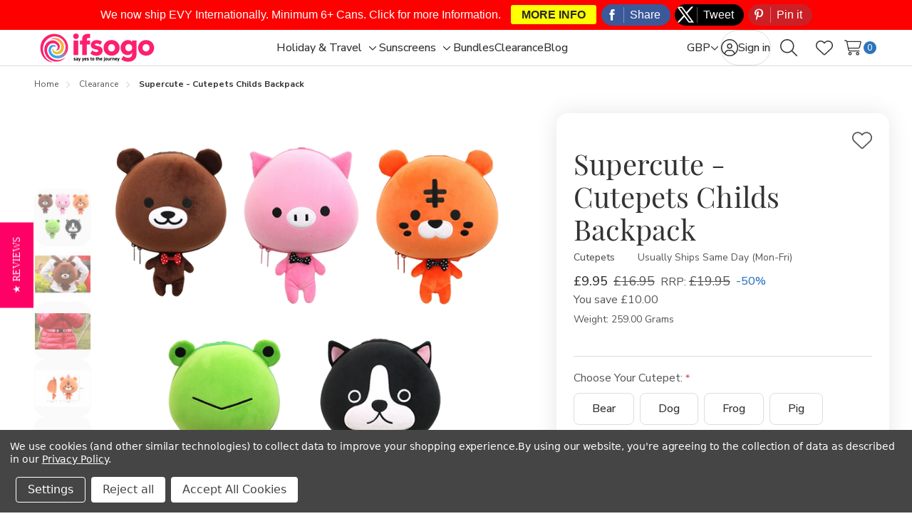

--- FILE ---
content_type: text/html; charset=UTF-8
request_url: https://www.ifsogo.com/supercute-cutepets-childs-backpack/
body_size: 26730
content:



<!DOCTYPE html>
<html class="no-js " lang="en">
    <head>
        <title>Supercute - Cutepets Childs Backpack | Childrens Luggage</title>
        <link rel="dns-prefetch preconnect" href="https://cdn11.bigcommerce.com/s-4xkxvhbg" crossorigin><link rel="dns-prefetch preconnect" href="https://fonts.googleapis.com/" crossorigin><link rel="dns-prefetch preconnect" href="https://fonts.gstatic.com/" crossorigin>
        <link rel="preload" href="https://cdn11.bigcommerce.com/s-4xkxvhbg/stencil/7b8f8360-5be7-013e-a7c3-52d1cc35d301/e/45c220a0-7a9c-013e-f247-72ea9f9a4d8a/dist/theme-bundle.main.js" as="script">
<link rel="preload" href="https://cdn11.bigcommerce.com/s-4xkxvhbg/stencil/7b8f8360-5be7-013e-a7c3-52d1cc35d301/e/45c220a0-7a9c-013e-f247-72ea9f9a4d8a/dist/theme-bundle.chunk.global.js" as="script">
    <link rel="preload" href="https://cdn11.bigcommerce.com/s-4xkxvhbg/stencil/7b8f8360-5be7-013e-a7c3-52d1cc35d301/e/45c220a0-7a9c-013e-f247-72ea9f9a4d8a/dist/theme-bundle.chunk.shipping-countdown.js" as="script">
        <meta property="product:price:amount" content="9.95" /><meta property="product:price:currency" content="GBP" /><meta property="og:price:standard_amount" content="16.95" /><meta property="og:url" content="https://www.ifsogo.com/supercute-cutepets-childs-backpack/" /><meta property="og:site_name" content="ifsogo" /><meta name="keywords" content="cutepet, backpack, rucksack, travel bag"><meta name="description" content="Buy the Supercute - Cutepets Childs Backpack at ifsogo: The Travel Accessories Superstore"><link rel='canonical' href='https://www.ifsogo.com/supercute-cutepets-childs-backpack/' /><meta name='platform' content='bigcommerce.stencil' /><meta property="og:type" content="product" />
<meta property="og:title" content="Supercute - Cutepets Childs Backpack" />
<meta property="og:description" content="Buy the Supercute - Cutepets Childs Backpack at ifsogo: The Travel Accessories Superstore" />
<meta property="og:image" content="https://cdn11.bigcommerce.com/s-4xkxvhbg/products/247/images/3188/cutepets-backpacks-all__75915__70212.1755255415.386.513.png?c=2" />
<meta property="fb:admins" content="james.jackson@ifsogo.com" />
<meta property="og:availability" content="instock" />
<meta property="pinterest:richpins" content="enabled" />
        
            <link rel="preload" href="https://cdn11.bigcommerce.com/s-4xkxvhbg/stencil/7b8f8360-5be7-013e-a7c3-52d1cc35d301/e/45c220a0-7a9c-013e-f247-72ea9f9a4d8a/dist/theme-bundle.chunk.product.js" as="script">


        <link href="https://cdn11.bigcommerce.com/s-4xkxvhbg/product_images/favicon.png?t=1541518690" rel="shortcut icon">
        <meta name="viewport" content="width=device-width, initial-scale=1">

        <script nonce="">
            document.documentElement.className = document.documentElement.className.replace('no-js', 'js');
        </script>

        <script nonce="">
    function browserSupportsAllFeatures() {
        return window.Promise
            && window.fetch
            && window.URL
            && window.URLSearchParams
            && window.WeakMap
            // object-fit support
            && ('objectFit' in document.documentElement.style);
    }

    function loadScript(src) {
        var js = document.createElement('script');
        js.src = src;
        js.nonce = '';
        js.onerror = function () {
            console.error('Failed to load polyfill script ' + src);
        };
        document.head.appendChild(js);
    }

    if (!browserSupportsAllFeatures()) {
        loadScript('https://cdn11.bigcommerce.com/s-4xkxvhbg/stencil/7b8f8360-5be7-013e-a7c3-52d1cc35d301/e/45c220a0-7a9c-013e-f247-72ea9f9a4d8a/dist/theme-bundle.polyfills.js');
    }
</script>
        <script nonce="">window.consentManagerTranslations = `{"locale":"en","locales":{"consent_manager.data_collection_warning":"en","consent_manager.accept_all_cookies":"en","consent_manager.gdpr_settings":"en","consent_manager.data_collection_preferences":"en","consent_manager.manage_data_collection_preferences":"en","consent_manager.use_data_by_cookies":"en","consent_manager.data_categories_table":"en","consent_manager.allow":"en","consent_manager.accept":"en","consent_manager.deny":"en","consent_manager.dismiss":"en","consent_manager.reject_all":"en","consent_manager.category":"en","consent_manager.purpose":"en","consent_manager.functional_category":"en","consent_manager.functional_purpose":"en","consent_manager.analytics_category":"en","consent_manager.analytics_purpose":"en","consent_manager.targeting_category":"en","consent_manager.advertising_category":"en","consent_manager.advertising_purpose":"en","consent_manager.essential_category":"en","consent_manager.esential_purpose":"en","consent_manager.yes":"en","consent_manager.no":"en","consent_manager.not_available":"en","consent_manager.cancel":"en","consent_manager.save":"en","consent_manager.back_to_preferences":"en","consent_manager.close_without_changes":"en","consent_manager.unsaved_changes":"en","consent_manager.by_using":"en","consent_manager.agree_on_data_collection":"en","consent_manager.change_preferences":"en","consent_manager.cancel_dialog_title":"en","consent_manager.privacy_policy":"en","consent_manager.allow_category_tracking":"en","consent_manager.disallow_category_tracking":"en"},"translations":{"consent_manager.data_collection_warning":"We use cookies (and other similar technologies) to collect data to improve your shopping experience.","consent_manager.accept_all_cookies":"Accept All Cookies","consent_manager.gdpr_settings":"Settings","consent_manager.data_collection_preferences":"Website Data Collection Preferences","consent_manager.manage_data_collection_preferences":"Manage Website Data Collection Preferences","consent_manager.use_data_by_cookies":" uses data collected by cookies and JavaScript libraries to improve your shopping experience.","consent_manager.data_categories_table":"The table below outlines how we use this data by category. To opt out of a category of data collection, select 'No' and save your preferences.","consent_manager.allow":"Allow","consent_manager.accept":"Accept","consent_manager.deny":"Deny","consent_manager.dismiss":"Dismiss","consent_manager.reject_all":"Reject all","consent_manager.category":"Category","consent_manager.purpose":"Purpose","consent_manager.functional_category":"Functional","consent_manager.functional_purpose":"Enables enhanced functionality, such as videos and live chat. If you do not allow these, then some or all of these functions may not work properly.","consent_manager.analytics_category":"Analytics","consent_manager.analytics_purpose":"Provide statistical information on site usage, e.g., web analytics so we can improve this website over time.","consent_manager.targeting_category":"Targeting","consent_manager.advertising_category":"Advertising","consent_manager.advertising_purpose":"Used to create profiles or personalize content to enhance your shopping experience.","consent_manager.essential_category":"Essential","consent_manager.esential_purpose":"Essential for the site and any requested services to work, but do not perform any additional or secondary function.","consent_manager.yes":"Yes","consent_manager.no":"No","consent_manager.not_available":"N/A","consent_manager.cancel":"Cancel","consent_manager.save":"Save","consent_manager.back_to_preferences":"Back to Preferences","consent_manager.close_without_changes":"You have unsaved changes to your data collection preferences. Are you sure you want to close without saving?","consent_manager.unsaved_changes":"You have unsaved changes","consent_manager.by_using":"By using our website, you're agreeing to our","consent_manager.agree_on_data_collection":"By using our website, you're agreeing to the collection of data as described in our ","consent_manager.change_preferences":"You can change your preferences at any time","consent_manager.cancel_dialog_title":"Are you sure you want to cancel?","consent_manager.privacy_policy":"Privacy Policy","consent_manager.allow_category_tracking":"Allow [CATEGORY_NAME] tracking","consent_manager.disallow_category_tracking":"Disallow [CATEGORY_NAME] tracking"}}`;</script>

        <script nonce="">
            window.lazySizesConfig = window.lazySizesConfig || {};
            window.lazySizesConfig.loadMode = 1;
        </script>
        <script nonce="" async src="https://cdn11.bigcommerce.com/s-4xkxvhbg/stencil/7b8f8360-5be7-013e-a7c3-52d1cc35d301/e/45c220a0-7a9c-013e-f247-72ea9f9a4d8a/dist/theme-bundle.head_async.js"></script>

        <link href="https://fonts.googleapis.com/css?family=Nunito+Sans:600,500,400,400i,500i,600i,700,700i%7CPlayfair+Display:400&display=block" rel="stylesheet">

        <script nonce="" async src="https://cdn11.bigcommerce.com/s-4xkxvhbg/stencil/7b8f8360-5be7-013e-a7c3-52d1cc35d301/e/45c220a0-7a9c-013e-f247-72ea9f9a4d8a/dist/theme-bundle.font.js"></script>

        <link data-stencil-stylesheet href="https://cdn11.bigcommerce.com/s-4xkxvhbg/stencil/7b8f8360-5be7-013e-a7c3-52d1cc35d301/e/45c220a0-7a9c-013e-f247-72ea9f9a4d8a/css/theme-e2128880-b288-013e-ee93-4ae0f2c61fa9.css" rel="stylesheet">

        <!-- Start Tracking Code for analytics_facebook -->

<script data-bc-cookie-consent="4" type="text/plain">
!function(f,b,e,v,n,t,s){if(f.fbq)return;n=f.fbq=function(){n.callMethod?n.callMethod.apply(n,arguments):n.queue.push(arguments)};if(!f._fbq)f._fbq=n;n.push=n;n.loaded=!0;n.version='2.0';n.queue=[];t=b.createElement(e);t.async=!0;t.src=v;s=b.getElementsByTagName(e)[0];s.parentNode.insertBefore(t,s)}(window,document,'script','https://connect.facebook.net/en_US/fbevents.js');

fbq('set', 'autoConfig', 'false', '316401019189686');
fbq('dataProcessingOptions', []);
fbq('init', '316401019189686', {"external_id":"51173e87-eac3-40b0-8d4f-4c08116e8263"});
fbq('set', 'agent', 'bigcommerce', '316401019189686');

function trackEvents() {
    var pathName = window.location.pathname;

    fbq('track', 'PageView', {}, "");

    // Search events start -- only fire if the shopper lands on the /search.php page
    if (pathName.indexOf('/search.php') === 0 && getUrlParameter('search_query')) {
        fbq('track', 'Search', {
            content_type: 'product_group',
            content_ids: [],
            search_string: getUrlParameter('search_query')
        });
    }
    // Search events end

    // Wishlist events start -- only fire if the shopper attempts to add an item to their wishlist
    if (pathName.indexOf('/wishlist.php') === 0 && getUrlParameter('added_product_id')) {
        fbq('track', 'AddToWishlist', {
            content_type: 'product_group',
            content_ids: []
        });
    }
    // Wishlist events end

    // Lead events start -- only fire if the shopper subscribes to newsletter
    if (pathName.indexOf('/subscribe.php') === 0 && getUrlParameter('result') === 'success') {
        fbq('track', 'Lead', {});
    }
    // Lead events end

    // Registration events start -- only fire if the shopper registers an account
    if (pathName.indexOf('/login.php') === 0 && getUrlParameter('action') === 'account_created') {
        fbq('track', 'CompleteRegistration', {}, "");
    }
    // Registration events end

    

    function getUrlParameter(name) {
        var cleanName = name.replace(/[\[]/, '\[').replace(/[\]]/, '\]');
        var regex = new RegExp('[\?&]' + cleanName + '=([^&#]*)');
        var results = regex.exec(window.location.search);
        return results === null ? '' : decodeURIComponent(results[1].replace(/\+/g, ' '));
    }
}

if (window.addEventListener) {
    window.addEventListener("load", trackEvents, false)
}
</script>
<noscript><img height="1" width="1" style="display:none" alt="null" src="https://www.facebook.com/tr?id=316401019189686&ev=PageView&noscript=1&a=plbigcommerce1.2&eid="/></noscript>

<!-- End Tracking Code for analytics_facebook -->

<!-- Start Tracking Code for analytics_googleanalytics -->

<script data-bc-cookie-consent="3" type="text/plain">
    (function(i,s,o,g,r,a,m){i['GoogleAnalyticsObject']=r;i[r]=i[r]||function(){
    (i[r].q=i[r].q||[]).push(arguments)},i[r].l=1*new Date();a=s.createElement(o),
    m=s.getElementsByTagName(o)[0];a.async=1;a.src=g;m.parentNode.insertBefore(a,m)
    })(window,document,'script','//www.google-analytics.com/analytics.js','ga');

    ga('create', 'UA-741936-1', 'ifsogo.com');
    ga('send', 'pageview');
    ga('require', 'ecommerce', 'ecommerce.js');

    function trackEcommerce() {
    this._addTrans = addTrans;
    this._addItem = addItems;
    this._trackTrans = trackTrans;
    }
    function addTrans(orderID,store,total,tax,shipping,city,state,country) {
    ga('ecommerce:addTransaction', {
        'id': orderID,
        'affiliation': store,
        'revenue': total,
        'tax': tax,
        'shipping': shipping,
        'city': city,
        'state': state,
        'country': country
    });
    }
    function addItems(orderID,sku,product,variation,price,qty) {
    ga('ecommerce:addItem', {
        'id': orderID,
        'sku': sku,
        'name': product,
        'category': variation,
        'price': price,
        'quantity': qty
    });
    }
    function trackTrans() {
        ga('ecommerce:send');
    }
    var pageTracker = new trackEcommerce();
</script>

<script data-bc-cookie-consent="3" type="text/plain" src="https://conduit.mailchimpapp.com/js/stores/store_gpyg663js57l3le49ome/conduit.js"></script>

<script data-bc-cookie-consent="3" type="text/plain" async src="//static.zotabox.com/3/7/3788b903a428e7abde28d928e25233f0/widgets.js"></script>

<meta name="google-site-verification" content="Rn8U8pmdA3j_LIyofSrDG_wokxzbo74FYn6tEpk2X1M" />

<!-- End Tracking Code for analytics_googleanalytics -->

<!-- Start Tracking Code for analytics_siteverification -->

<script async src="https://www.googletagmanager.com/gtag/js?id=UA-741936-1"></script>
<script>
window.dataLayer = window.dataLayer || [];
function gtag(){dataLayer.push(arguments);}
gtag('js', new Date());

gtag('config', 'UA-741936-1', { 'send_page_view': false });

gtag('config', 'AW-1069421046');

function trackEcommerce() {
    function gaAddTrans(orderID, store, total, tax, shipping, city, state, country) {
        ga('ecommerce:addTransaction', {
            id: orderID,
            affiliation: store,
            revenue: total,
            tax: tax,
            shipping: shipping,
            city: city,
            state: state,
            country: country
        });
    }

    function gaAddItems(orderID, sku, product, variation, price, qty) {
        ga('ecommerce:addItem', {
            id: orderID,
            sku: sku,
            name: product,
            category: variation,
            price: price,
            quantity: qty
        });
    }

    function gaTrackTrans() {
        ga('ecommerce:send');
    }

    function gtagAddTrans(orderID, store, total, tax, shipping, city, state, country) {
        this.transaction = {
            transaction_id: orderID,
            affiliation: store,
            value: total,
            tax: tax,
            shipping: shipping,
            items: []
        };
    }

    function gtagAddItem(orderID, sku, product, variation, price, qty) {
        this.transaction.items.push({
            id: sku,
            name: product,
            category: variation,
            price: price,
            quantity: qty
        });
    }

    function gtagTrackTrans() {
        gtag('event', 'purchase', this.transaction);
        gtag('event', 'conversion', {
            'send_to': 'AW-1069421046/TJiJCOjgrpYBEPaj-P0D',
            'value': this.transaction.value,
            'transaction_id': this.transaction.transaction_id,
        });
        this.transaction = null;
    }

    if (typeof gtag === 'function') {
        this._addTrans = gtagAddTrans;
        this._addItem = gtagAddItem;
        this._trackTrans = gtagTrackTrans;
    } else if (typeof ga === 'function') {
        this._addTrans = gaAddTrans;
        this._addItem = gaAddItems;
        this._trackTrans = gaTrackTrans;
    }
}

var pageTracker = new trackEcommerce();

</script>

<!-- End Tracking Code for analytics_siteverification -->


<script type="text/javascript" src="https://checkout-sdk.bigcommerce.com/v1/loader.js" defer ></script>
<script src="https://www.google.com/recaptcha/api.js" async defer></script>
<script>window.consentManagerStoreConfig = function () { return {"storeName":"ifsogo","privacyPolicyUrl":"https:\/\/www.ifsogo.com\/privacy\/","writeKey":null,"improvedConsentManagerEnabled":true,"AlwaysIncludeScriptsWithConsentTag":true}; };</script>
<script type="text/javascript" src="https://cdn11.bigcommerce.com/shared/js/bodl-consent-32a446f5a681a22e8af09a4ab8f4e4b6deda6487.js" integrity="sha256-uitfaufFdsW9ELiQEkeOgsYedtr3BuhVvA4WaPhIZZY=" crossorigin="anonymous" defer></script>
<script type="text/javascript" src="https://cdn11.bigcommerce.com/shared/js/storefront/consent-manager-config-3013a89bb0485f417056882e3b5cf19e6588b7ba.js" defer></script>
<script type="text/javascript" src="https://cdn11.bigcommerce.com/shared/js/storefront/consent-manager-08633fe15aba542118c03f6d45457262fa9fac88.js" defer></script>
<script type="text/javascript">
var BCData = {"product_attributes":{"sku":null,"upc":null,"mpn":null,"gtin":null,"weight":{"formatted":"259.00 Grams","value":259},"base":false,"image":null,"price":{"with_tax":{"formatted":"\u00a39.95","value":9.95,"currency":"GBP"},"tax_label":"VAT","sale_price_with_tax":{"formatted":"\u00a39.95","value":9.95,"currency":"GBP"},"non_sale_price_with_tax":{"formatted":"\u00a316.95","value":16.95,"currency":"GBP"},"rrp_with_tax":{"formatted":"\u00a319.95","value":19.95,"currency":"GBP"},"saved":{"formatted":"\u00a310.00","value":10,"currency":"GBP"}},"out_of_stock_behavior":"label_option","out_of_stock_message":"Out of stock","available_modifier_values":[],"available_variant_values":[107,108,109,110,111],"in_stock_attributes":[107,108,109,110,111],"selected_attributes":[],"stock":null,"instock":true,"stock_message":null,"purchasable":true,"purchasing_message":null,"call_for_price_message":null}};
</script>

<script nonce="">
(function () {
    var xmlHttp = new XMLHttpRequest();

    xmlHttp.open('POST', 'https://bes.gcp.data.bigcommerce.com/nobot');
    xmlHttp.setRequestHeader('Content-Type', 'application/json');
    xmlHttp.send('{"store_id":"1026142","timezone_offset":"0.0","timestamp":"2026-01-16T04:45:24.87741800Z","visit_id":"682b7fa7-29cd-4318-a517-e78dffadfbd6","channel_id":1}');
})();
</script>










    </head>
    <body class="page-type-product">
        <svg data-src="https://cdn11.bigcommerce.com/s-4xkxvhbg/stencil/7b8f8360-5be7-013e-a7c3-52d1cc35d301/e/45c220a0-7a9c-013e-f247-72ea9f9a4d8a/img/icon-sprite.svg" class="icons-svg-sprite"></svg>

        <a href="#main-content" class="skip-to-main-link">Skip to main content</a>
<div data-content-region="header_top--global"></div>
<div data-content-region="header_top"></div>

<header class="header _left" data-sticky-header>
        <div class="container">
            <div class="header-left">
                <button class="navUser-action _menu" type="button" data-collapsible="navPages"
    data-collapsible-disabled-breakpoint="medium"
    data-collapsible-disabled-state="open"
    data-collapsible-enabled-state="closed"
    aria-expanded="false"
    data-menu-toggle
>
    <i class="icon">
        <svg class="_open"><use href="#icon-bars"></use></svg>
        <svg class="_close"><use href="#icon-xmark-large"></use></svg>
    </i>
    <span class="is-srOnly">Toggle menu</span>
</button>                    <div class="header-logo">
        <a href="https://www.ifsogo.com/" class="header-logo-link" data-header-logo-link>
        <div class="header-logo-image-container">
            <img class="header-logo-image"
                    src="https://cdn11.bigcommerce.com/s-4xkxvhbg/images/stencil/175x50/new-ifsogo-logo-2026_1764774953__81093.original.png"
                    srcset="https://cdn11.bigcommerce.com/s-4xkxvhbg/images/stencil/175x50/new-ifsogo-logo-2026_1764774953__81093.original.png 1x, https://cdn11.bigcommerce.com/s-4xkxvhbg/images/stencil/350x100/new-ifsogo-logo-2026_1764774953__81093.original.png 2x"
                    alt="ifsogo"
                    title="ifsogo">
        </div>
</a>    </div>
            </div>
            <div class="navPages" id="navPages">

    <ul class="navPages-list">
            <li class="navPages-item" data-menu-gap-cover>
                        <a class="navPages-action  " href="https://www.ifsogo.com/holiday-travel/"
        data-collapsible="navPages-subMenu-29"
        data-collapsible-disabled-breakpoint="medium"
        data-collapsible-disabled-state="close"
        data-collapsible-enabled-state="close"
        aria-controls="navPages-subMenu-29"
        aria-expanded="false"
    >
        <span class="navPages-label">Holiday &amp; Travel</span>
    </a>
    <button class="navPages-subMenu-toggle _depth-1" type="button"
        data-collapsible="navPages-subMenu-29"
        aria-controls="navPages-subMenu-29"
        aria-expanded="false"
        aria-label="Toggle sub-menu"
    >
        <span class="is-srOnly">Toggle sub-menu</span>
        <i class="icon hide-desktop" aria-hidden="true"><svg><use href="#icon-arrow-right-long"></use></svg></i>
        <i class="icon hide-mobile-tablet" aria-hidden="true"><svg><use href="#icon-chevron-down"></use></svg></i>
    </button>
    <div class="navPages-megaMenu" id="navPages-subMenu-29" aria-hidden="true" data-menu-dropdown>
        <ul class="navPages-megaMenu-childList">
            <li class="navPages-childList-item _parent _mega _depth-1">
                <a class="navPages-childList-action  _parent _depth-1 " href="https://www.ifsogo.com/holiday-travel/"
                    data-collapsible="navPages-subMenu-29"
                    aria-controls="navPages-subMenu-29"
                    aria-expanded="false"
                >
                    <i class="icon" aria-hidden="true"><svg><use href="#icon-arrow-left-long"></use></svg></i>
                    <span class="navPages-childList-label">Holiday &amp; Travel</span>
                </a>
            </li>
            <li class="navPages-widgetRegion">
                <div data-content-region="menu_left_29--global"><div data-layout-id="1fbdb4d5-f814-41d9-a8b2-ba4e63b9536e">       <div data-sub-layout-container="1fbe26f4-44a9-4edf-afd4-abc2aa689fce" data-layout-name="Layout">
    <style data-container-styling="1fbe26f4-44a9-4edf-afd4-abc2aa689fce">
        [data-sub-layout-container="1fbe26f4-44a9-4edf-afd4-abc2aa689fce"] {
            box-sizing: border-box;
            display: flex;
            flex-wrap: wrap;
            z-index: 0;
            position: relative;
            height: ;
            padding-top: 0px;
            padding-right: 0px;
            padding-bottom: 0px;
            padding-left: 0px;
            margin-top: 0px;
            margin-right: 0px;
            margin-bottom: 0px;
            margin-left: 0px;
            border-width: 0px;
            border-style: solid;
            border-color: #333333;
        }

        [data-sub-layout-container="1fbe26f4-44a9-4edf-afd4-abc2aa689fce"]:after {
            display: block;
            position: absolute;
            top: 0;
            left: 0;
            bottom: 0;
            right: 0;
            background-size: cover;
            z-index: auto;
        }
    </style>

    <div data-sub-layout="d4bc8dab-385e-46bf-a0be-df68bbe7dcdb">
        <style data-column-styling="d4bc8dab-385e-46bf-a0be-df68bbe7dcdb">
            [data-sub-layout="d4bc8dab-385e-46bf-a0be-df68bbe7dcdb"] {
                display: flex;
                flex-direction: column;
                box-sizing: border-box;
                flex-basis: 100%;
                max-width: 100%;
                z-index: 0;
                position: relative;
                height: ;
                padding-top: 0px;
                padding-right: 10.5px;
                padding-bottom: 0px;
                padding-left: 10.5px;
                margin-top: 0px;
                margin-right: 0px;
                margin-bottom: 0px;
                margin-left: 0px;
                border-width: 0px;
                border-style: solid;
                border-color: #333333;
                justify-content: center;
            }
            [data-sub-layout="d4bc8dab-385e-46bf-a0be-df68bbe7dcdb"]:after {
                display: block;
                position: absolute;
                top: 0;
                left: 0;
                bottom: 0;
                right: 0;
                background-size: cover;
                z-index: auto;
            }
            @media only screen and (max-width: 700px) {
                [data-sub-layout="d4bc8dab-385e-46bf-a0be-df68bbe7dcdb"] {
                    flex-basis: 100%;
                    max-width: 100%;
                }
            }
        </style>
        <div data-widget-id="277b2954-4493-4e51-bc6e-515dad5eac43" data-placement-id="cdff78d2-10e5-4e6e-9eed-c64e7b2cae80" data-placement-status="ACTIVE"><style>
    #sd-image-277b2954-4493-4e51-bc6e-515dad5eac43 {
        display: flex;
        align-items: center;
        background: url('https://cdn11.bigcommerce.com/s-4xkxvhbg/images/stencil/original/image-manager/scf-badge.png?t=1543313753') no-repeat;
        opacity: calc(100 / 100);


            background-size: contain;

            height: auto;

        background-position:
                center
                center
;


        padding-top: 0px;
        padding-right: 0px;
        padding-bottom: 0px;
        padding-left: 0px;

        margin-top: 0px;
        margin-right: 0px;
        margin-bottom: 0px;
        margin-left: 0px;
    }

    #sd-image-277b2954-4493-4e51-bc6e-515dad5eac43 * {
        margin: 0px;
    }

    #sd-image-277b2954-4493-4e51-bc6e-515dad5eac43 img {
        width: auto;
        opacity: 0;

            height: auto;
    }

    @media only screen and (max-width: 700px) {
        #sd-image-277b2954-4493-4e51-bc6e-515dad5eac43 {
        }
    }
</style>

<div>
    
    <div id="sd-image-277b2954-4493-4e51-bc6e-515dad5eac43" data-edit-mode="">
        <img src="https://cdn11.bigcommerce.com/s-4xkxvhbg/images/stencil/original/image-manager/scf-badge.png?t=1543313753" alt="">
    </div>
    
</div>


</div>
    </div>
</div>

</div></div>
            </li>
                <li class="navPages-megaMenu-column _left">
                        <a class="navPages-childList-action _mega " href="https://www.ifsogo.com/holiday-travel/1st-aid/">
        <span class="navPages-label">1st Aid</span>
    </a>
                </li>
                <li class="navPages-megaMenu-column _left">
                        <a class="navPages-childList-action _mega " href="https://www.ifsogo.com/holiday-travel/aquashoes/">
        <span class="navPages-label">Aquashoes</span>
    </a>
                </li>
                <li class="navPages-megaMenu-column _left">
                        <a class="navPages-childList-action _mega " href="https://www.ifsogo.com/holiday-travel/at-the-beach/">
        <span class="navPages-label">At The Beach</span>
    </a>
                </li>
                <li class="navPages-megaMenu-column _left">
                        <a class="navPages-childList-action _mega " href="https://www.ifsogo.com/clothing/">
        <span class="navPages-label">Clothing</span>
    </a>
    <div class="navPages-megaMenu-subMenu">
        <ul class="navPages-megaMenu-childList">
                <li class="navPages-childList-item">
                        <a class="navPages-childList-action" href="https://www.ifsogo.com/clothing/womens/">
        <span class="navPages-label">Women&#x27;s</span>
    </a>
                </li>
                <li class="navPages-childList-item">
                        <a class="navPages-childList-action" href="https://www.ifsogo.com/clothing/mens/">
        <span class="navPages-label">Men&#x27;s</span>
    </a>
                </li>
                <li class="navPages-childList-item">
                        <a class="navPages-childList-action" href="https://www.ifsogo.com/clothing/girls/">
        <span class="navPages-label">Girls</span>
    </a>
                </li>
                <li class="navPages-childList-item">
                        <a class="navPages-childList-action" href="https://www.ifsogo.com/clothing/boys/">
        <span class="navPages-label">Boys</span>
    </a>
                </li>
                <li class="navPages-childList-item">
                        <a class="navPages-childList-action" href="https://www.ifsogo.com/clothing/baby-toddler/">
        <span class="navPages-label">Baby &amp; Toddler</span>
    </a>
                </li>
        </ul>
    </div>
                </li>
                <li class="navPages-megaMenu-column _left">
                        <a class="navPages-childList-action _mega " href="https://www.ifsogo.com/holiday-travel/holiday-electricals/">
        <span class="navPages-label">Holiday Electricals</span>
    </a>
                </li>
                <li class="navPages-megaMenu-column _left">
                        <a class="navPages-childList-action _mega " href="https://www.ifsogo.com/holiday-travel/inflatables/">
        <span class="navPages-label">Inflatables</span>
    </a>
                </li>
                <li class="navPages-megaMenu-column _left">
                        <a class="navPages-childList-action _mega " href="https://www.ifsogo.com/holiday-travel/insect-repellents/">
        <span class="navPages-label">Insect Repellents</span>
    </a>
                </li>
                <li class="navPages-megaMenu-column _left">
                        <a class="navPages-childList-action _mega " href="https://www.ifsogo.com/holiday-travel/luggage-bags/">
        <span class="navPages-label">Luggage &amp; Bags</span>
    </a>
                </li>
                <li class="navPages-megaMenu-column _left">
                        <a class="navPages-childList-action _mega " href="https://www.ifsogo.com/holiday-travel/swim-snorkel/">
        <span class="navPages-label">Swim &amp; Snorkel</span>
    </a>
    <div class="navPages-megaMenu-subMenu">
        <ul class="navPages-megaMenu-childList">
                <li class="navPages-childList-item">
                        <a class="navPages-childList-action" href="https://www.ifsogo.com/holiday-travel/swim-snorkel/goggles-swim-gear/">
        <span class="navPages-label">Goggles &amp; Swim Gear</span>
    </a>
                </li>
                <li class="navPages-childList-item">
                        <a class="navPages-childList-action" href="https://www.ifsogo.com/holiday-travel/swim-snorkel/snorkels-masks-fins/">
        <span class="navPages-label">Snorkels, Masks &amp; Fins</span>
    </a>
                </li>
        </ul>
    </div>
                </li>
                <li class="navPages-megaMenu-column _left">
                        <a class="navPages-childList-action _mega " href="https://www.ifsogo.com/holiday-travel/toiletries/">
        <span class="navPages-label">Toiletries</span>
    </a>
                </li>
                <li class="navPages-megaMenu-column _left">
                        <a class="navPages-childList-action _mega " href="https://www.ifsogo.com/holiday-travel/waterproof-cases/">
        <span class="navPages-label">Waterproof Cases</span>
    </a>
                </li>
            <li class="navPages-widgetRegion _right">
                <div data-content-region="menu_right_29--global"></div>
            </li>
            <li class="navPages-widgetRegion _top">
                <div data-content-region="menu_top_29--global"></div>
            </li>
        </ul>
    </div>
            </li>
            <li class="navPages-item" data-menu-gap-cover>
                        <a class="navPages-action  " href="https://www.ifsogo.com/sunscreens/"
        data-collapsible="navPages-subMenu-24"
        data-collapsible-disabled-breakpoint="medium"
        data-collapsible-disabled-state="close"
        data-collapsible-enabled-state="close"
        aria-controls="navPages-subMenu-24"
        aria-expanded="false"
    >
        <span class="navPages-label">Sunscreens</span>
    </a>
    <button class="navPages-subMenu-toggle _depth-1" type="button"
        data-collapsible="navPages-subMenu-24"
        aria-controls="navPages-subMenu-24"
        aria-expanded="false"
        aria-label="Toggle sub-menu"
    >
        <span class="is-srOnly">Toggle sub-menu</span>
        <i class="icon hide-desktop" aria-hidden="true"><svg><use href="#icon-arrow-right-long"></use></svg></i>
        <i class="icon hide-mobile-tablet" aria-hidden="true"><svg><use href="#icon-chevron-down"></use></svg></i>
    </button>
    <div class="navPages-megaMenu" id="navPages-subMenu-24" aria-hidden="true" data-menu-dropdown>
        <ul class="navPages-megaMenu-childList">
            <li class="navPages-childList-item _parent _mega _depth-1">
                <a class="navPages-childList-action  _parent _depth-1 " href="https://www.ifsogo.com/sunscreens/"
                    data-collapsible="navPages-subMenu-24"
                    aria-controls="navPages-subMenu-24"
                    aria-expanded="false"
                >
                    <i class="icon" aria-hidden="true"><svg><use href="#icon-arrow-left-long"></use></svg></i>
                    <span class="navPages-childList-label">Sunscreens</span>
                </a>
            </li>
            <li class="navPages-widgetRegion">
                <div data-content-region="menu_left_24--global"></div>
            </li>
                <li class="navPages-megaMenu-column _left">
                        <a class="navPages-childList-action _mega " href="https://www.ifsogo.com/sunscreens/evy-sunscreen-mousse/">
        <span class="navPages-label">Evy Sunscreen Mousse</span>
    </a>
                </li>
                <li class="navPages-megaMenu-column _left">
                        <a class="navPages-childList-action _mega " href="https://www.ifsogo.com/sunscreens/rona-ross-prickly-heat/">
        <span class="navPages-label">Rona Ross - Prickly Heat</span>
    </a>
                </li>
                <li class="navPages-megaMenu-column _left">
                        <a class="navPages-childList-action _mega " href="https://www.ifsogo.com/sunscreens/ultrasun-once-a-day/">
        <span class="navPages-label">Ultrasun - Once a Day</span>
    </a>
                </li>
                <li class="navPages-megaMenu-column _left">
                        <a class="navPages-childList-action _mega " href="https://www.ifsogo.com/sunscreens/self-tanning/">
        <span class="navPages-label">Tanning &amp; Self-Tanning</span>
    </a>
                </li>
            <li class="navPages-widgetRegion _right">
                <div data-content-region="menu_right_24--global"></div>
            </li>
            <li class="navPages-widgetRegion _top">
                <div data-content-region="menu_top_24--global"></div>
            </li>
        </ul>
    </div>
            </li>
            <li class="navPages-item" >
                        <a class="navPages-action  " href="https://www.ifsogo.com/bundles/">
        <span class="navPages-label">Bundles</span>
    </a>
            </li>
            <li class="navPages-item" >
                        <a class="navPages-action  activePage " href="https://www.ifsogo.com/clearance/">
        <span class="navPages-label">Clearance</span>
    </a>
            </li>
    </ul>

    <ul class="navPages-list _webpages ">
            <li class="navPages-item
                " >
                        <a class="navPages-action  _webpage" href="https://www.ifsogo.com/blog/">
        <span class="navPages-label">Blog</span>
    </a>
            </li>
            <li class="navPages-item _currency">
                <a class="navPages-action _webpage" href="#"
                    data-collapsible="navPages-currency"
                    aria-controls="navPages-currency"
                    aria-expanded="false"
                    aria-label="Currency: GBP"
                >
                    <span class="navPages-label">Currency: GBP</span>
                    <i class="icon" aria-hidden="true"><svg><use href="#icon-arrow-right-long"></use></svg></i>
                </a>
                <div class="navPages-subMenu" id="navPages-currency" aria-hidden="true" data-menu-dropdown>
                    <ul class="navPages-childList">
                        <li class="navPages-childList-item _parent _depth-1">
                            <a class="navPages-childList-action  _parent _depth-1 _webpage" href="#"
                                data-collapsible="navPages-currency"
                                aria-controls="navPages-currency"
                                aria-expanded="false"
                            >
                                <i class="icon" aria-hidden="true"><svg><use href="#icon-arrow-left-long"></use></svg></i>
                                <span class="navPages-childList-label">Currency: GBP</span>
                            </a>
                        </li>
                            <li class="navPages-childList-item">
                                <a class="navPages-childList-action  activePage" href="https://www.ifsogo.com/supercute-cutepets-childs-backpack/?setCurrencyId&#x3D;1"
                                    data-currency-code="GBP"
                                        data-cart-currency-switch-url="https://www.ifsogo.com/cart/change-currency"
                                    data-warning="Promotions and gift certificates that don&#x27;t apply to the new currency will be removed from your cart. Are you sure you want to continue?"
                                >
                                    <span class="navPages-label">British Pounds</span>
                                </a>
                            </li>
                            <li class="navPages-childList-item">
                                <a class="navPages-childList-action " href="https://www.ifsogo.com/supercute-cutepets-childs-backpack/?setCurrencyId&#x3D;2"
                                    data-currency-code="EUR"
                                        data-cart-currency-switch-url="https://www.ifsogo.com/cart/change-currency"
                                    data-warning="Promotions and gift certificates that don&#x27;t apply to the new currency will be removed from your cart. Are you sure you want to continue?"
                                >
                                    <span class="navPages-label">Euro</span>
                                </a>
                            </li>
                    </ul>
                </div>
            </li>
    </ul>
        <div class="navPages-list _account">
            <p><span class="navPages-list-heading">Sign in</span></p>
            <p>
                Create an account with us and you&#x27;ll be able to:
                Check out faster,
                Save multiple shipping addresses,
                Access your order history,
                Track new orders,
                Save items to your Wish List
            </p>
            <p><a class="button button--primary" href="/login.php">Sign in</a></p>
                <p>Don&#x27;t have an account? <a href="/login.php?action&#x3D;create_account">Sign up</a></p>
        </div>
</div>            <div class="header-right" data-nav-user>
                        <button class="navUser-action _currency" type="button"
            data-collapsible="navUser-currency"
            aria-controls="navUser-currency"
            aria-expanded="false"
            aria-label="GBP"
            data-menu-gap-cover
        >
            <span class="navUser-label-alt">GBP</span>
            <i class="icon" aria-hidden="true"><svg><use href="#icon-chevron-down" /></svg></i>
        </button>
        <div class="navUser-subMenu" id="navUser-currency" aria-hidden="true" data-menu-dropdown >
            <ul class="navUser-childList">
                    <li class="navUser-childList-item">
                        <a class="navUser-childList-action" href="https://www.ifsogo.com/supercute-cutepets-childs-backpack/?setCurrencyId=1"
                            data-currency-code="GBP"
                                data-cart-currency-switch-url="https://www.ifsogo.com/cart/change-currency"
                            data-warning="Promotions and gift certificates that don&#x27;t apply to the new currency will be removed from your cart. Are you sure you want to continue?"
                        >
                                <strong>GBP - British Pounds</strong>
                        </a>
                    </li>
                    <li class="navUser-childList-item">
                        <a class="navUser-childList-action" href="https://www.ifsogo.com/supercute-cutepets-childs-backpack/?setCurrencyId=2"
                            data-currency-code="EUR"
                                data-cart-currency-switch-url="https://www.ifsogo.com/cart/change-currency"
                            data-warning="Promotions and gift certificates that don&#x27;t apply to the new currency will be removed from your cart. Are you sure you want to continue?"
                        >
                                EUR - Euro
                        </a>
                    </li>
            </ul>
        </div>
                    <a class="navUser-action _hasLabel" href="/login.php" aria-label="Sign in">
        <i class="icon"><svg><use href="#icon-circle-user"></use></svg></i>
        <span class="navUser-label">Sign in</span>
    </a>
                <div class="navUser-list">
    <button class="navUser-action" type="button" data-papathemes-quick-search-toggle>
        <i class="icon"><svg><use href="#icon-magnifying-glass"></use></svg></i>
        <span class="is-srOnly">Search</span>
    </button>
        <button class="navUser-action" type="button" data-wishlist-open>
            <i class="icon"><svg><use href="#icon-heart"></use></svg></i>
            <span class="is-srOnly">Wish Lists</span>
        </button>
    <a class="navUser-action" type="button"
            data-cart-drawer-toggle
        href="/cart.php"
        aria-label="Cart with 0 items"
    >
        <i class="icon"><svg><use href="#icon-cart-shopping"></use></svg></i>
        <span class="countPill cart-quantity"></span>
    </a>
</div>            </div>
        </div>
</header>


<div class="eyeva__mobileCategoryNav">
            <div class="container">
                <ul class="eyeva__mobileCategoryNav-list">
                        <li class="eyeva__mobileCategoryNav-item">
                            <a href="https://www.ifsogo.com/holiday-travel/" class="eyeva__mobileCategoryNav-link ">Holiday &amp; Travel</a>
                        </li>
                        <li class="eyeva__mobileCategoryNav-item">
                            <a href="https://www.ifsogo.com/sunscreens/" class="eyeva__mobileCategoryNav-link ">Sunscreens</a>
                        </li>
                        <li class="eyeva__mobileCategoryNav-item">
                            <a href="https://www.ifsogo.com/bundles/" class="eyeva__mobileCategoryNav-link ">Bundles</a>
                        </li>
                        <li class="eyeva__mobileCategoryNav-item">
                            <a href="https://www.ifsogo.com/clearance/" class="eyeva__mobileCategoryNav-link  _active">Clearance</a>
                        </li>
                </ul>
            </div>
    <div data-content-region="header_bottom_mobile--global"></div>
</div>

<div data-content-region="header_bottom--global"></div>
<div data-content-region="header_bottom"></div>
        <div class="body" id="main-content" data-currency-code="GBP">
     
    <div class="container">
        
    <nav aria-label="Breadcrumb">
    <ol class="breadcrumbs">
                <li class="breadcrumb ">
                    <a class="breadcrumb-label"
                       href="https://www.ifsogo.com/"
                       
                    >
                        <i class="icon" aria-hidden="true"><svg><use href="#icon-chevron-right"></use></svg></i>
                        <span>Home</span>
                    </a>
                </li>
                <li class="breadcrumb ">
                    <a class="breadcrumb-label"
                       href="https://www.ifsogo.com/clearance/"
                       
                    >
                        <i class="icon" aria-hidden="true"><svg><use href="#icon-chevron-right"></use></svg></i>
                        <span>Clearance</span>
                    </a>
                </li>
                <li class="breadcrumb is-active">
                    <a class="breadcrumb-label"
                       href="https://www.ifsogo.com/supercute-cutepets-childs-backpack/"
                       aria-current="page"
                    >
                        <i class="icon" aria-hidden="true"><svg><use href="#icon-chevron-right"></use></svg></i>
                        <span>Supercute - Cutepets Childs Backpack</span>
                    </a>
                </li>
    </ol>
</nav>

<script type="application/ld+json"  nonce="">
{
    "@context": "https://schema.org",
    "@type": "BreadcrumbList",
    "itemListElement":
    [
        {
            "@type": "ListItem",
            "position": 1,
            "item": {
                "@id": "https://www.ifsogo.com/",
                "name": "Home"
            }
        },
        {
            "@type": "ListItem",
            "position": 2,
            "item": {
                "@id": "https://www.ifsogo.com/clearance/",
                "name": "Clearance"
            }
        },
        {
            "@type": "ListItem",
            "position": 3,
            "item": {
                "@id": "https://www.ifsogo.com/supercute-cutepets-childs-backpack/",
                "name": "Supercute - Cutepets Childs Backpack"
            }
        }
    ]
}
</script>


    

<div class="productView"
    data-event-type="product"
    data-entity-id="247"
    data-name="Supercute - Cutepets Childs Backpack"
    data-product-category="
        Holiday &amp; Travel/Luggage &amp; Bags, 
            Clearance
    "
    data-product-brand="Cutepets"
    data-product-price="
            9.95
"
    data-product-variant="single-product-option">


    <section class="productView-images" data-image-gallery
    data-videos-label="Videos:"
    data-images360-label="360 Views:"
    data-images-label="Product Images:"
    >
    <span
    data-carousel-content-change-message
    class="aria-description--hidden"
    aria-live="polite" 
    role="status"></span>
    <figure class="productView-image"
            data-image-gallery-main
            data-zoom-image="https://cdn11.bigcommerce.com/s-4xkxvhbg/images/stencil/1280x1280/products/247/3188/cutepets-backpacks-all__75915__70212.1755255415.png?c=2"
            >
        <div class="productView-img-container">
                <a href="https://cdn11.bigcommerce.com/s-4xkxvhbg/images/stencil/1280x1280/products/247/3188/cutepets-backpacks-all__75915__70212.1755255415.png?c=2"
                    target="_blank">
            <img src="https://cdn11.bigcommerce.com/s-4xkxvhbg/images/stencil/900x900/products/247/3188/cutepets-backpacks-all__75915__70212.1755255415.png?c=2" alt="Cutepets animal backpacks" title="Cutepets animal backpacks" data-sizes="auto"
    srcset="https://cdn11.bigcommerce.com/s-4xkxvhbg/images/stencil/80w/products/247/3188/cutepets-backpacks-all__75915__70212.1755255415.png?c=2"
data-srcset="https://cdn11.bigcommerce.com/s-4xkxvhbg/images/stencil/80w/products/247/3188/cutepets-backpacks-all__75915__70212.1755255415.png?c=2 80w, https://cdn11.bigcommerce.com/s-4xkxvhbg/images/stencil/160w/products/247/3188/cutepets-backpacks-all__75915__70212.1755255415.png?c=2 160w, https://cdn11.bigcommerce.com/s-4xkxvhbg/images/stencil/320w/products/247/3188/cutepets-backpacks-all__75915__70212.1755255415.png?c=2 320w, https://cdn11.bigcommerce.com/s-4xkxvhbg/images/stencil/640w/products/247/3188/cutepets-backpacks-all__75915__70212.1755255415.png?c=2 640w, https://cdn11.bigcommerce.com/s-4xkxvhbg/images/stencil/960w/products/247/3188/cutepets-backpacks-all__75915__70212.1755255415.png?c=2 960w, https://cdn11.bigcommerce.com/s-4xkxvhbg/images/stencil/1280w/products/247/3188/cutepets-backpacks-all__75915__70212.1755255415.png?c=2 1280w, https://cdn11.bigcommerce.com/s-4xkxvhbg/images/stencil/1920w/products/247/3188/cutepets-backpacks-all__75915__70212.1755255415.png?c=2 1920w, https://cdn11.bigcommerce.com/s-4xkxvhbg/images/stencil/2560w/products/247/3188/cutepets-backpacks-all__75915__70212.1755255415.png?c=2 2560w"

class="lazyload productView-image--default"

data-main-image />
                </a>
        </div>
    </figure>
    <div class="productView-thumbnails-scroll">
        <ul class="productView-thumbnails">

            


                <li class="productView-thumbnail _std _std_1
                    "
                >
                    <a
                        class="productView-thumbnail-link"
                        href="https://cdn11.bigcommerce.com/s-4xkxvhbg/images/stencil/1280x1280/products/247/3188/cutepets-backpacks-all__75915__70212.1755255415.png?c=2"
                        data-image-gallery-item
                        data-image-gallery-new-image-url="https://cdn11.bigcommerce.com/s-4xkxvhbg/images/stencil/900x900/products/247/3188/cutepets-backpacks-all__75915__70212.1755255415.png?c=2"
                        data-image-gallery-new-image-srcset="https://cdn11.bigcommerce.com/s-4xkxvhbg/images/stencil/80w/products/247/3188/cutepets-backpacks-all__75915__70212.1755255415.png?c=2 80w, https://cdn11.bigcommerce.com/s-4xkxvhbg/images/stencil/160w/products/247/3188/cutepets-backpacks-all__75915__70212.1755255415.png?c=2 160w, https://cdn11.bigcommerce.com/s-4xkxvhbg/images/stencil/320w/products/247/3188/cutepets-backpacks-all__75915__70212.1755255415.png?c=2 320w, https://cdn11.bigcommerce.com/s-4xkxvhbg/images/stencil/640w/products/247/3188/cutepets-backpacks-all__75915__70212.1755255415.png?c=2 640w, https://cdn11.bigcommerce.com/s-4xkxvhbg/images/stencil/960w/products/247/3188/cutepets-backpacks-all__75915__70212.1755255415.png?c=2 960w, https://cdn11.bigcommerce.com/s-4xkxvhbg/images/stencil/1280w/products/247/3188/cutepets-backpacks-all__75915__70212.1755255415.png?c=2 1280w, https://cdn11.bigcommerce.com/s-4xkxvhbg/images/stencil/1920w/products/247/3188/cutepets-backpacks-all__75915__70212.1755255415.png?c=2 1920w, https://cdn11.bigcommerce.com/s-4xkxvhbg/images/stencil/2560w/products/247/3188/cutepets-backpacks-all__75915__70212.1755255415.png?c=2 2560w"
                        data-image-gallery-zoom-image-url="https://cdn11.bigcommerce.com/s-4xkxvhbg/images/stencil/1280x1280/products/247/3188/cutepets-backpacks-all__75915__70212.1755255415.png?c=2"
                    >
                    <img src="https://cdn11.bigcommerce.com/s-4xkxvhbg/images/stencil/80x80/products/247/3188/cutepets-backpacks-all__75915__70212.1755255415.png?c=2" alt="Cutepets animal backpacks" title="Cutepets animal backpacks" data-sizes="auto"
    srcset="https://cdn11.bigcommerce.com/s-4xkxvhbg/images/stencil/80w/products/247/3188/cutepets-backpacks-all__75915__70212.1755255415.png?c=2"
data-srcset="https://cdn11.bigcommerce.com/s-4xkxvhbg/images/stencil/80w/products/247/3188/cutepets-backpacks-all__75915__70212.1755255415.png?c=2 80w, https://cdn11.bigcommerce.com/s-4xkxvhbg/images/stencil/160w/products/247/3188/cutepets-backpacks-all__75915__70212.1755255415.png?c=2 160w, https://cdn11.bigcommerce.com/s-4xkxvhbg/images/stencil/320w/products/247/3188/cutepets-backpacks-all__75915__70212.1755255415.png?c=2 320w, https://cdn11.bigcommerce.com/s-4xkxvhbg/images/stencil/640w/products/247/3188/cutepets-backpacks-all__75915__70212.1755255415.png?c=2 640w, https://cdn11.bigcommerce.com/s-4xkxvhbg/images/stencil/960w/products/247/3188/cutepets-backpacks-all__75915__70212.1755255415.png?c=2 960w, https://cdn11.bigcommerce.com/s-4xkxvhbg/images/stencil/1280w/products/247/3188/cutepets-backpacks-all__75915__70212.1755255415.png?c=2 1280w, https://cdn11.bigcommerce.com/s-4xkxvhbg/images/stencil/1920w/products/247/3188/cutepets-backpacks-all__75915__70212.1755255415.png?c=2 1920w, https://cdn11.bigcommerce.com/s-4xkxvhbg/images/stencil/2560w/products/247/3188/cutepets-backpacks-all__75915__70212.1755255415.png?c=2 2560w"

class="lazyload"

 />
                    </a>
                </li>

                <li class="productView-thumbnail _std _std_2
                    "
                >
                    <a
                        class="productView-thumbnail-link"
                        href="https://cdn11.bigcommerce.com/s-4xkxvhbg/images/stencil/1280x1280/products/247/894/cutepets-bear-backpack__18762.1755255412.jpg?c=2"
                        data-image-gallery-item
                        data-image-gallery-new-image-url="https://cdn11.bigcommerce.com/s-4xkxvhbg/images/stencil/900x900/products/247/894/cutepets-bear-backpack__18762.1755255412.jpg?c=2"
                        data-image-gallery-new-image-srcset="https://cdn11.bigcommerce.com/s-4xkxvhbg/images/stencil/80w/products/247/894/cutepets-bear-backpack__18762.1755255412.jpg?c=2 80w, https://cdn11.bigcommerce.com/s-4xkxvhbg/images/stencil/160w/products/247/894/cutepets-bear-backpack__18762.1755255412.jpg?c=2 160w, https://cdn11.bigcommerce.com/s-4xkxvhbg/images/stencil/320w/products/247/894/cutepets-bear-backpack__18762.1755255412.jpg?c=2 320w, https://cdn11.bigcommerce.com/s-4xkxvhbg/images/stencil/640w/products/247/894/cutepets-bear-backpack__18762.1755255412.jpg?c=2 640w, https://cdn11.bigcommerce.com/s-4xkxvhbg/images/stencil/960w/products/247/894/cutepets-bear-backpack__18762.1755255412.jpg?c=2 960w, https://cdn11.bigcommerce.com/s-4xkxvhbg/images/stencil/1280w/products/247/894/cutepets-bear-backpack__18762.1755255412.jpg?c=2 1280w, https://cdn11.bigcommerce.com/s-4xkxvhbg/images/stencil/1920w/products/247/894/cutepets-bear-backpack__18762.1755255412.jpg?c=2 1920w, https://cdn11.bigcommerce.com/s-4xkxvhbg/images/stencil/2560w/products/247/894/cutepets-bear-backpack__18762.1755255412.jpg?c=2 2560w"
                        data-image-gallery-zoom-image-url="https://cdn11.bigcommerce.com/s-4xkxvhbg/images/stencil/1280x1280/products/247/894/cutepets-bear-backpack__18762.1755255412.jpg?c=2"
                    >
                    <img src="https://cdn11.bigcommerce.com/s-4xkxvhbg/images/stencil/80x80/products/247/894/cutepets-bear-backpack__18762.1755255412.jpg?c=2" alt="Cutepets animal backpacks bear" title="Cutepets animal backpacks bear" data-sizes="auto"
    srcset="https://cdn11.bigcommerce.com/s-4xkxvhbg/images/stencil/80w/products/247/894/cutepets-bear-backpack__18762.1755255412.jpg?c=2"
data-srcset="https://cdn11.bigcommerce.com/s-4xkxvhbg/images/stencil/80w/products/247/894/cutepets-bear-backpack__18762.1755255412.jpg?c=2 80w, https://cdn11.bigcommerce.com/s-4xkxvhbg/images/stencil/160w/products/247/894/cutepets-bear-backpack__18762.1755255412.jpg?c=2 160w, https://cdn11.bigcommerce.com/s-4xkxvhbg/images/stencil/320w/products/247/894/cutepets-bear-backpack__18762.1755255412.jpg?c=2 320w, https://cdn11.bigcommerce.com/s-4xkxvhbg/images/stencil/640w/products/247/894/cutepets-bear-backpack__18762.1755255412.jpg?c=2 640w, https://cdn11.bigcommerce.com/s-4xkxvhbg/images/stencil/960w/products/247/894/cutepets-bear-backpack__18762.1755255412.jpg?c=2 960w, https://cdn11.bigcommerce.com/s-4xkxvhbg/images/stencil/1280w/products/247/894/cutepets-bear-backpack__18762.1755255412.jpg?c=2 1280w, https://cdn11.bigcommerce.com/s-4xkxvhbg/images/stencil/1920w/products/247/894/cutepets-bear-backpack__18762.1755255412.jpg?c=2 1920w, https://cdn11.bigcommerce.com/s-4xkxvhbg/images/stencil/2560w/products/247/894/cutepets-bear-backpack__18762.1755255412.jpg?c=2 2560w"

class="lazyload"

 />
                    </a>
                </li>

                <li class="productView-thumbnail _std _std_3
                    "
                >
                    <a
                        class="productView-thumbnail-link"
                        href="https://cdn11.bigcommerce.com/s-4xkxvhbg/images/stencil/1280x1280/products/247/889/_cutepets-buckle__91947.1755255412.jpg?c=2"
                        data-image-gallery-item
                        data-image-gallery-new-image-url="https://cdn11.bigcommerce.com/s-4xkxvhbg/images/stencil/900x900/products/247/889/_cutepets-buckle__91947.1755255412.jpg?c=2"
                        data-image-gallery-new-image-srcset="https://cdn11.bigcommerce.com/s-4xkxvhbg/images/stencil/80w/products/247/889/_cutepets-buckle__91947.1755255412.jpg?c=2 80w, https://cdn11.bigcommerce.com/s-4xkxvhbg/images/stencil/160w/products/247/889/_cutepets-buckle__91947.1755255412.jpg?c=2 160w, https://cdn11.bigcommerce.com/s-4xkxvhbg/images/stencil/320w/products/247/889/_cutepets-buckle__91947.1755255412.jpg?c=2 320w, https://cdn11.bigcommerce.com/s-4xkxvhbg/images/stencil/640w/products/247/889/_cutepets-buckle__91947.1755255412.jpg?c=2 640w, https://cdn11.bigcommerce.com/s-4xkxvhbg/images/stencil/960w/products/247/889/_cutepets-buckle__91947.1755255412.jpg?c=2 960w, https://cdn11.bigcommerce.com/s-4xkxvhbg/images/stencil/1280w/products/247/889/_cutepets-buckle__91947.1755255412.jpg?c=2 1280w, https://cdn11.bigcommerce.com/s-4xkxvhbg/images/stencil/1920w/products/247/889/_cutepets-buckle__91947.1755255412.jpg?c=2 1920w, https://cdn11.bigcommerce.com/s-4xkxvhbg/images/stencil/2560w/products/247/889/_cutepets-buckle__91947.1755255412.jpg?c=2 2560w"
                        data-image-gallery-zoom-image-url="https://cdn11.bigcommerce.com/s-4xkxvhbg/images/stencil/1280x1280/products/247/889/_cutepets-buckle__91947.1755255412.jpg?c=2"
                    >
                    <img src="https://cdn11.bigcommerce.com/s-4xkxvhbg/images/stencil/80x80/products/247/889/_cutepets-buckle__91947.1755255412.jpg?c=2" alt="Cutepets animal backpacks" title="Cutepets animal backpacks" data-sizes="auto"
    srcset="https://cdn11.bigcommerce.com/s-4xkxvhbg/images/stencil/80w/products/247/889/_cutepets-buckle__91947.1755255412.jpg?c=2"
data-srcset="https://cdn11.bigcommerce.com/s-4xkxvhbg/images/stencil/80w/products/247/889/_cutepets-buckle__91947.1755255412.jpg?c=2 80w, https://cdn11.bigcommerce.com/s-4xkxvhbg/images/stencil/160w/products/247/889/_cutepets-buckle__91947.1755255412.jpg?c=2 160w, https://cdn11.bigcommerce.com/s-4xkxvhbg/images/stencil/320w/products/247/889/_cutepets-buckle__91947.1755255412.jpg?c=2 320w, https://cdn11.bigcommerce.com/s-4xkxvhbg/images/stencil/640w/products/247/889/_cutepets-buckle__91947.1755255412.jpg?c=2 640w, https://cdn11.bigcommerce.com/s-4xkxvhbg/images/stencil/960w/products/247/889/_cutepets-buckle__91947.1755255412.jpg?c=2 960w, https://cdn11.bigcommerce.com/s-4xkxvhbg/images/stencil/1280w/products/247/889/_cutepets-buckle__91947.1755255412.jpg?c=2 1280w, https://cdn11.bigcommerce.com/s-4xkxvhbg/images/stencil/1920w/products/247/889/_cutepets-buckle__91947.1755255412.jpg?c=2 1920w, https://cdn11.bigcommerce.com/s-4xkxvhbg/images/stencil/2560w/products/247/889/_cutepets-buckle__91947.1755255412.jpg?c=2 2560w"

class="lazyload"

 />
                    </a>
                </li>

                <li class="productView-thumbnail _std _std_4
                    "
                >
                    <a
                        class="productView-thumbnail-link"
                        href="https://cdn11.bigcommerce.com/s-4xkxvhbg/images/stencil/1280x1280/products/247/886/cutepets-backpack-dimensions__95302.1755255412.jpg?c=2"
                        data-image-gallery-item
                        data-image-gallery-new-image-url="https://cdn11.bigcommerce.com/s-4xkxvhbg/images/stencil/900x900/products/247/886/cutepets-backpack-dimensions__95302.1755255412.jpg?c=2"
                        data-image-gallery-new-image-srcset="https://cdn11.bigcommerce.com/s-4xkxvhbg/images/stencil/80w/products/247/886/cutepets-backpack-dimensions__95302.1755255412.jpg?c=2 80w, https://cdn11.bigcommerce.com/s-4xkxvhbg/images/stencil/160w/products/247/886/cutepets-backpack-dimensions__95302.1755255412.jpg?c=2 160w, https://cdn11.bigcommerce.com/s-4xkxvhbg/images/stencil/320w/products/247/886/cutepets-backpack-dimensions__95302.1755255412.jpg?c=2 320w, https://cdn11.bigcommerce.com/s-4xkxvhbg/images/stencil/640w/products/247/886/cutepets-backpack-dimensions__95302.1755255412.jpg?c=2 640w, https://cdn11.bigcommerce.com/s-4xkxvhbg/images/stencil/960w/products/247/886/cutepets-backpack-dimensions__95302.1755255412.jpg?c=2 960w, https://cdn11.bigcommerce.com/s-4xkxvhbg/images/stencil/1280w/products/247/886/cutepets-backpack-dimensions__95302.1755255412.jpg?c=2 1280w, https://cdn11.bigcommerce.com/s-4xkxvhbg/images/stencil/1920w/products/247/886/cutepets-backpack-dimensions__95302.1755255412.jpg?c=2 1920w, https://cdn11.bigcommerce.com/s-4xkxvhbg/images/stencil/2560w/products/247/886/cutepets-backpack-dimensions__95302.1755255412.jpg?c=2 2560w"
                        data-image-gallery-zoom-image-url="https://cdn11.bigcommerce.com/s-4xkxvhbg/images/stencil/1280x1280/products/247/886/cutepets-backpack-dimensions__95302.1755255412.jpg?c=2"
                    >
                    <img src="https://cdn11.bigcommerce.com/s-4xkxvhbg/images/stencil/80x80/products/247/886/cutepets-backpack-dimensions__95302.1755255412.jpg?c=2" alt="Cutepets animal backpacks size guide" title="Cutepets animal backpacks size guide" data-sizes="auto"
    srcset="https://cdn11.bigcommerce.com/s-4xkxvhbg/images/stencil/80w/products/247/886/cutepets-backpack-dimensions__95302.1755255412.jpg?c=2"
data-srcset="https://cdn11.bigcommerce.com/s-4xkxvhbg/images/stencil/80w/products/247/886/cutepets-backpack-dimensions__95302.1755255412.jpg?c=2 80w, https://cdn11.bigcommerce.com/s-4xkxvhbg/images/stencil/160w/products/247/886/cutepets-backpack-dimensions__95302.1755255412.jpg?c=2 160w, https://cdn11.bigcommerce.com/s-4xkxvhbg/images/stencil/320w/products/247/886/cutepets-backpack-dimensions__95302.1755255412.jpg?c=2 320w, https://cdn11.bigcommerce.com/s-4xkxvhbg/images/stencil/640w/products/247/886/cutepets-backpack-dimensions__95302.1755255412.jpg?c=2 640w, https://cdn11.bigcommerce.com/s-4xkxvhbg/images/stencil/960w/products/247/886/cutepets-backpack-dimensions__95302.1755255412.jpg?c=2 960w, https://cdn11.bigcommerce.com/s-4xkxvhbg/images/stencil/1280w/products/247/886/cutepets-backpack-dimensions__95302.1755255412.jpg?c=2 1280w, https://cdn11.bigcommerce.com/s-4xkxvhbg/images/stencil/1920w/products/247/886/cutepets-backpack-dimensions__95302.1755255412.jpg?c=2 1920w, https://cdn11.bigcommerce.com/s-4xkxvhbg/images/stencil/2560w/products/247/886/cutepets-backpack-dimensions__95302.1755255412.jpg?c=2 2560w"

class="lazyload"

 />
                    </a>
                </li>
                    <li class="productView-thumbnail _more" data-image-gallery-item-more>
                        <a
                            class="productView-thumbnail-link"
                            href="https://cdn11.bigcommerce.com/s-4xkxvhbg/images/stencil/1280x1280/products/247/887/cutepets-drawstring-ba__84023.1755255412.jpg?c=2"
                            data-image-gallery-item
                            data-image-gallery-new-image-url="https://cdn11.bigcommerce.com/s-4xkxvhbg/images/stencil/900x900/products/247/887/cutepets-drawstring-ba__84023.1755255412.jpg?c=2"
                            data-image-gallery-new-image-srcset="https://cdn11.bigcommerce.com/s-4xkxvhbg/images/stencil/80w/products/247/887/cutepets-drawstring-ba__84023.1755255412.jpg?c=2 80w, https://cdn11.bigcommerce.com/s-4xkxvhbg/images/stencil/160w/products/247/887/cutepets-drawstring-ba__84023.1755255412.jpg?c=2 160w, https://cdn11.bigcommerce.com/s-4xkxvhbg/images/stencil/320w/products/247/887/cutepets-drawstring-ba__84023.1755255412.jpg?c=2 320w, https://cdn11.bigcommerce.com/s-4xkxvhbg/images/stencil/640w/products/247/887/cutepets-drawstring-ba__84023.1755255412.jpg?c=2 640w, https://cdn11.bigcommerce.com/s-4xkxvhbg/images/stencil/960w/products/247/887/cutepets-drawstring-ba__84023.1755255412.jpg?c=2 960w, https://cdn11.bigcommerce.com/s-4xkxvhbg/images/stencil/1280w/products/247/887/cutepets-drawstring-ba__84023.1755255412.jpg?c=2 1280w, https://cdn11.bigcommerce.com/s-4xkxvhbg/images/stencil/1920w/products/247/887/cutepets-drawstring-ba__84023.1755255412.jpg?c=2 1920w, https://cdn11.bigcommerce.com/s-4xkxvhbg/images/stencil/2560w/products/247/887/cutepets-drawstring-ba__84023.1755255412.jpg?c=2 2560w"
                            data-image-gallery-zoom-image-url="https://cdn11.bigcommerce.com/s-4xkxvhbg/images/stencil/1280x1280/products/247/887/cutepets-drawstring-ba__84023.1755255412.jpg?c=2"
                        >
                            <span>+11</span>
                        </a>
                    </li>

                <li class="productView-thumbnail _std _std_5
                        _hide
                    "
                        data-image-gallery-item-hide
                >
                    <a
                        class="productView-thumbnail-link"
                        href="https://cdn11.bigcommerce.com/s-4xkxvhbg/images/stencil/1280x1280/products/247/887/cutepets-drawstring-ba__84023.1755255412.jpg?c=2"
                        data-image-gallery-item
                        data-image-gallery-new-image-url="https://cdn11.bigcommerce.com/s-4xkxvhbg/images/stencil/900x900/products/247/887/cutepets-drawstring-ba__84023.1755255412.jpg?c=2"
                        data-image-gallery-new-image-srcset="https://cdn11.bigcommerce.com/s-4xkxvhbg/images/stencil/80w/products/247/887/cutepets-drawstring-ba__84023.1755255412.jpg?c=2 80w, https://cdn11.bigcommerce.com/s-4xkxvhbg/images/stencil/160w/products/247/887/cutepets-drawstring-ba__84023.1755255412.jpg?c=2 160w, https://cdn11.bigcommerce.com/s-4xkxvhbg/images/stencil/320w/products/247/887/cutepets-drawstring-ba__84023.1755255412.jpg?c=2 320w, https://cdn11.bigcommerce.com/s-4xkxvhbg/images/stencil/640w/products/247/887/cutepets-drawstring-ba__84023.1755255412.jpg?c=2 640w, https://cdn11.bigcommerce.com/s-4xkxvhbg/images/stencil/960w/products/247/887/cutepets-drawstring-ba__84023.1755255412.jpg?c=2 960w, https://cdn11.bigcommerce.com/s-4xkxvhbg/images/stencil/1280w/products/247/887/cutepets-drawstring-ba__84023.1755255412.jpg?c=2 1280w, https://cdn11.bigcommerce.com/s-4xkxvhbg/images/stencil/1920w/products/247/887/cutepets-drawstring-ba__84023.1755255412.jpg?c=2 1920w, https://cdn11.bigcommerce.com/s-4xkxvhbg/images/stencil/2560w/products/247/887/cutepets-drawstring-ba__84023.1755255412.jpg?c=2 2560w"
                        data-image-gallery-zoom-image-url="https://cdn11.bigcommerce.com/s-4xkxvhbg/images/stencil/1280x1280/products/247/887/cutepets-drawstring-ba__84023.1755255412.jpg?c=2"
                    >
                    <img src="https://cdn11.bigcommerce.com/s-4xkxvhbg/images/stencil/80x80/products/247/887/cutepets-drawstring-ba__84023.1755255412.jpg?c=2" alt="Cutepets animal backpacks packed" title="Cutepets animal backpacks packed" data-sizes="auto"
    srcset="https://cdn11.bigcommerce.com/s-4xkxvhbg/images/stencil/80w/products/247/887/cutepets-drawstring-ba__84023.1755255412.jpg?c=2"
data-srcset="https://cdn11.bigcommerce.com/s-4xkxvhbg/images/stencil/80w/products/247/887/cutepets-drawstring-ba__84023.1755255412.jpg?c=2 80w, https://cdn11.bigcommerce.com/s-4xkxvhbg/images/stencil/160w/products/247/887/cutepets-drawstring-ba__84023.1755255412.jpg?c=2 160w, https://cdn11.bigcommerce.com/s-4xkxvhbg/images/stencil/320w/products/247/887/cutepets-drawstring-ba__84023.1755255412.jpg?c=2 320w, https://cdn11.bigcommerce.com/s-4xkxvhbg/images/stencil/640w/products/247/887/cutepets-drawstring-ba__84023.1755255412.jpg?c=2 640w, https://cdn11.bigcommerce.com/s-4xkxvhbg/images/stencil/960w/products/247/887/cutepets-drawstring-ba__84023.1755255412.jpg?c=2 960w, https://cdn11.bigcommerce.com/s-4xkxvhbg/images/stencil/1280w/products/247/887/cutepets-drawstring-ba__84023.1755255412.jpg?c=2 1280w, https://cdn11.bigcommerce.com/s-4xkxvhbg/images/stencil/1920w/products/247/887/cutepets-drawstring-ba__84023.1755255412.jpg?c=2 1920w, https://cdn11.bigcommerce.com/s-4xkxvhbg/images/stencil/2560w/products/247/887/cutepets-drawstring-ba__84023.1755255412.jpg?c=2 2560w"

class="lazyload"

 />
                    </a>
                </li>

                <li class="productView-thumbnail _std _std_6
                        _hide
                    "
                        data-image-gallery-item-hide
                >
                    <a
                        class="productView-thumbnail-link"
                        href="https://cdn11.bigcommerce.com/s-4xkxvhbg/images/stencil/1280x1280/products/247/890/cutepets-frog-pi__90025.1755255412.jpg?c=2"
                        data-image-gallery-item
                        data-image-gallery-new-image-url="https://cdn11.bigcommerce.com/s-4xkxvhbg/images/stencil/900x900/products/247/890/cutepets-frog-pi__90025.1755255412.jpg?c=2"
                        data-image-gallery-new-image-srcset="https://cdn11.bigcommerce.com/s-4xkxvhbg/images/stencil/80w/products/247/890/cutepets-frog-pi__90025.1755255412.jpg?c=2 80w, https://cdn11.bigcommerce.com/s-4xkxvhbg/images/stencil/160w/products/247/890/cutepets-frog-pi__90025.1755255412.jpg?c=2 160w, https://cdn11.bigcommerce.com/s-4xkxvhbg/images/stencil/320w/products/247/890/cutepets-frog-pi__90025.1755255412.jpg?c=2 320w, https://cdn11.bigcommerce.com/s-4xkxvhbg/images/stencil/640w/products/247/890/cutepets-frog-pi__90025.1755255412.jpg?c=2 640w, https://cdn11.bigcommerce.com/s-4xkxvhbg/images/stencil/960w/products/247/890/cutepets-frog-pi__90025.1755255412.jpg?c=2 960w, https://cdn11.bigcommerce.com/s-4xkxvhbg/images/stencil/1280w/products/247/890/cutepets-frog-pi__90025.1755255412.jpg?c=2 1280w, https://cdn11.bigcommerce.com/s-4xkxvhbg/images/stencil/1920w/products/247/890/cutepets-frog-pi__90025.1755255412.jpg?c=2 1920w, https://cdn11.bigcommerce.com/s-4xkxvhbg/images/stencil/2560w/products/247/890/cutepets-frog-pi__90025.1755255412.jpg?c=2 2560w"
                        data-image-gallery-zoom-image-url="https://cdn11.bigcommerce.com/s-4xkxvhbg/images/stencil/1280x1280/products/247/890/cutepets-frog-pi__90025.1755255412.jpg?c=2"
                    >
                    <img src="https://cdn11.bigcommerce.com/s-4xkxvhbg/images/stencil/80x80/products/247/890/cutepets-frog-pi__90025.1755255412.jpg?c=2" alt="Cutepets animal backpacks frog and pig" title="Cutepets animal backpacks frog and pig" data-sizes="auto"
    srcset="https://cdn11.bigcommerce.com/s-4xkxvhbg/images/stencil/80w/products/247/890/cutepets-frog-pi__90025.1755255412.jpg?c=2"
data-srcset="https://cdn11.bigcommerce.com/s-4xkxvhbg/images/stencil/80w/products/247/890/cutepets-frog-pi__90025.1755255412.jpg?c=2 80w, https://cdn11.bigcommerce.com/s-4xkxvhbg/images/stencil/160w/products/247/890/cutepets-frog-pi__90025.1755255412.jpg?c=2 160w, https://cdn11.bigcommerce.com/s-4xkxvhbg/images/stencil/320w/products/247/890/cutepets-frog-pi__90025.1755255412.jpg?c=2 320w, https://cdn11.bigcommerce.com/s-4xkxvhbg/images/stencil/640w/products/247/890/cutepets-frog-pi__90025.1755255412.jpg?c=2 640w, https://cdn11.bigcommerce.com/s-4xkxvhbg/images/stencil/960w/products/247/890/cutepets-frog-pi__90025.1755255412.jpg?c=2 960w, https://cdn11.bigcommerce.com/s-4xkxvhbg/images/stencil/1280w/products/247/890/cutepets-frog-pi__90025.1755255412.jpg?c=2 1280w, https://cdn11.bigcommerce.com/s-4xkxvhbg/images/stencil/1920w/products/247/890/cutepets-frog-pi__90025.1755255412.jpg?c=2 1920w, https://cdn11.bigcommerce.com/s-4xkxvhbg/images/stencil/2560w/products/247/890/cutepets-frog-pi__90025.1755255412.jpg?c=2 2560w"

class="lazyload"

 />
                    </a>
                </li>

                <li class="productView-thumbnail _std _std_7
                        _hide
                    "
                        data-image-gallery-item-hide
                >
                    <a
                        class="productView-thumbnail-link"
                        href="https://cdn11.bigcommerce.com/s-4xkxvhbg/images/stencil/1280x1280/products/247/891/cutepets-backpack-quality__54380.1755255412.jpg?c=2"
                        data-image-gallery-item
                        data-image-gallery-new-image-url="https://cdn11.bigcommerce.com/s-4xkxvhbg/images/stencil/900x900/products/247/891/cutepets-backpack-quality__54380.1755255412.jpg?c=2"
                        data-image-gallery-new-image-srcset="https://cdn11.bigcommerce.com/s-4xkxvhbg/images/stencil/80w/products/247/891/cutepets-backpack-quality__54380.1755255412.jpg?c=2 80w, https://cdn11.bigcommerce.com/s-4xkxvhbg/images/stencil/160w/products/247/891/cutepets-backpack-quality__54380.1755255412.jpg?c=2 160w, https://cdn11.bigcommerce.com/s-4xkxvhbg/images/stencil/320w/products/247/891/cutepets-backpack-quality__54380.1755255412.jpg?c=2 320w, https://cdn11.bigcommerce.com/s-4xkxvhbg/images/stencil/640w/products/247/891/cutepets-backpack-quality__54380.1755255412.jpg?c=2 640w, https://cdn11.bigcommerce.com/s-4xkxvhbg/images/stencil/960w/products/247/891/cutepets-backpack-quality__54380.1755255412.jpg?c=2 960w, https://cdn11.bigcommerce.com/s-4xkxvhbg/images/stencil/1280w/products/247/891/cutepets-backpack-quality__54380.1755255412.jpg?c=2 1280w, https://cdn11.bigcommerce.com/s-4xkxvhbg/images/stencil/1920w/products/247/891/cutepets-backpack-quality__54380.1755255412.jpg?c=2 1920w, https://cdn11.bigcommerce.com/s-4xkxvhbg/images/stencil/2560w/products/247/891/cutepets-backpack-quality__54380.1755255412.jpg?c=2 2560w"
                        data-image-gallery-zoom-image-url="https://cdn11.bigcommerce.com/s-4xkxvhbg/images/stencil/1280x1280/products/247/891/cutepets-backpack-quality__54380.1755255412.jpg?c=2"
                    >
                    <img src="https://cdn11.bigcommerce.com/s-4xkxvhbg/images/stencil/80x80/products/247/891/cutepets-backpack-quality__54380.1755255412.jpg?c=2" alt="Cutepets animal backpacks inside" title="Cutepets animal backpacks inside" data-sizes="auto"
    srcset="https://cdn11.bigcommerce.com/s-4xkxvhbg/images/stencil/80w/products/247/891/cutepets-backpack-quality__54380.1755255412.jpg?c=2"
data-srcset="https://cdn11.bigcommerce.com/s-4xkxvhbg/images/stencil/80w/products/247/891/cutepets-backpack-quality__54380.1755255412.jpg?c=2 80w, https://cdn11.bigcommerce.com/s-4xkxvhbg/images/stencil/160w/products/247/891/cutepets-backpack-quality__54380.1755255412.jpg?c=2 160w, https://cdn11.bigcommerce.com/s-4xkxvhbg/images/stencil/320w/products/247/891/cutepets-backpack-quality__54380.1755255412.jpg?c=2 320w, https://cdn11.bigcommerce.com/s-4xkxvhbg/images/stencil/640w/products/247/891/cutepets-backpack-quality__54380.1755255412.jpg?c=2 640w, https://cdn11.bigcommerce.com/s-4xkxvhbg/images/stencil/960w/products/247/891/cutepets-backpack-quality__54380.1755255412.jpg?c=2 960w, https://cdn11.bigcommerce.com/s-4xkxvhbg/images/stencil/1280w/products/247/891/cutepets-backpack-quality__54380.1755255412.jpg?c=2 1280w, https://cdn11.bigcommerce.com/s-4xkxvhbg/images/stencil/1920w/products/247/891/cutepets-backpack-quality__54380.1755255412.jpg?c=2 1920w, https://cdn11.bigcommerce.com/s-4xkxvhbg/images/stencil/2560w/products/247/891/cutepets-backpack-quality__54380.1755255412.jpg?c=2 2560w"

class="lazyload"

 />
                    </a>
                </li>

                <li class="productView-thumbnail _std _std_8
                        _hide
                    "
                        data-image-gallery-item-hide
                >
                    <a
                        class="productView-thumbnail-link"
                        href="https://cdn11.bigcommerce.com/s-4xkxvhbg/images/stencil/1280x1280/products/247/892/cutepets-dog-backpack__42081.1755255412.jpg?c=2"
                        data-image-gallery-item
                        data-image-gallery-new-image-url="https://cdn11.bigcommerce.com/s-4xkxvhbg/images/stencil/900x900/products/247/892/cutepets-dog-backpack__42081.1755255412.jpg?c=2"
                        data-image-gallery-new-image-srcset="https://cdn11.bigcommerce.com/s-4xkxvhbg/images/stencil/80w/products/247/892/cutepets-dog-backpack__42081.1755255412.jpg?c=2 80w, https://cdn11.bigcommerce.com/s-4xkxvhbg/images/stencil/160w/products/247/892/cutepets-dog-backpack__42081.1755255412.jpg?c=2 160w, https://cdn11.bigcommerce.com/s-4xkxvhbg/images/stencil/320w/products/247/892/cutepets-dog-backpack__42081.1755255412.jpg?c=2 320w, https://cdn11.bigcommerce.com/s-4xkxvhbg/images/stencil/640w/products/247/892/cutepets-dog-backpack__42081.1755255412.jpg?c=2 640w, https://cdn11.bigcommerce.com/s-4xkxvhbg/images/stencil/960w/products/247/892/cutepets-dog-backpack__42081.1755255412.jpg?c=2 960w, https://cdn11.bigcommerce.com/s-4xkxvhbg/images/stencil/1280w/products/247/892/cutepets-dog-backpack__42081.1755255412.jpg?c=2 1280w, https://cdn11.bigcommerce.com/s-4xkxvhbg/images/stencil/1920w/products/247/892/cutepets-dog-backpack__42081.1755255412.jpg?c=2 1920w, https://cdn11.bigcommerce.com/s-4xkxvhbg/images/stencil/2560w/products/247/892/cutepets-dog-backpack__42081.1755255412.jpg?c=2 2560w"
                        data-image-gallery-zoom-image-url="https://cdn11.bigcommerce.com/s-4xkxvhbg/images/stencil/1280x1280/products/247/892/cutepets-dog-backpack__42081.1755255412.jpg?c=2"
                    >
                    <img src="https://cdn11.bigcommerce.com/s-4xkxvhbg/images/stencil/80x80/products/247/892/cutepets-dog-backpack__42081.1755255412.jpg?c=2" alt="Cutepets animal backpacks dog" title="Cutepets animal backpacks dog" data-sizes="auto"
    srcset="https://cdn11.bigcommerce.com/s-4xkxvhbg/images/stencil/80w/products/247/892/cutepets-dog-backpack__42081.1755255412.jpg?c=2"
data-srcset="https://cdn11.bigcommerce.com/s-4xkxvhbg/images/stencil/80w/products/247/892/cutepets-dog-backpack__42081.1755255412.jpg?c=2 80w, https://cdn11.bigcommerce.com/s-4xkxvhbg/images/stencil/160w/products/247/892/cutepets-dog-backpack__42081.1755255412.jpg?c=2 160w, https://cdn11.bigcommerce.com/s-4xkxvhbg/images/stencil/320w/products/247/892/cutepets-dog-backpack__42081.1755255412.jpg?c=2 320w, https://cdn11.bigcommerce.com/s-4xkxvhbg/images/stencil/640w/products/247/892/cutepets-dog-backpack__42081.1755255412.jpg?c=2 640w, https://cdn11.bigcommerce.com/s-4xkxvhbg/images/stencil/960w/products/247/892/cutepets-dog-backpack__42081.1755255412.jpg?c=2 960w, https://cdn11.bigcommerce.com/s-4xkxvhbg/images/stencil/1280w/products/247/892/cutepets-dog-backpack__42081.1755255412.jpg?c=2 1280w, https://cdn11.bigcommerce.com/s-4xkxvhbg/images/stencil/1920w/products/247/892/cutepets-dog-backpack__42081.1755255412.jpg?c=2 1920w, https://cdn11.bigcommerce.com/s-4xkxvhbg/images/stencil/2560w/products/247/892/cutepets-dog-backpack__42081.1755255412.jpg?c=2 2560w"

class="lazyload"

 />
                    </a>
                </li>

                <li class="productView-thumbnail _std _std_9
                        _hide
                    "
                        data-image-gallery-item-hide
                >
                    <a
                        class="productView-thumbnail-link"
                        href="https://cdn11.bigcommerce.com/s-4xkxvhbg/images/stencil/1280x1280/products/247/893/cutepets-open-backpack__71224.1755255412.jpg?c=2"
                        data-image-gallery-item
                        data-image-gallery-new-image-url="https://cdn11.bigcommerce.com/s-4xkxvhbg/images/stencil/900x900/products/247/893/cutepets-open-backpack__71224.1755255412.jpg?c=2"
                        data-image-gallery-new-image-srcset="https://cdn11.bigcommerce.com/s-4xkxvhbg/images/stencil/80w/products/247/893/cutepets-open-backpack__71224.1755255412.jpg?c=2 80w, https://cdn11.bigcommerce.com/s-4xkxvhbg/images/stencil/160w/products/247/893/cutepets-open-backpack__71224.1755255412.jpg?c=2 160w, https://cdn11.bigcommerce.com/s-4xkxvhbg/images/stencil/320w/products/247/893/cutepets-open-backpack__71224.1755255412.jpg?c=2 320w, https://cdn11.bigcommerce.com/s-4xkxvhbg/images/stencil/640w/products/247/893/cutepets-open-backpack__71224.1755255412.jpg?c=2 640w, https://cdn11.bigcommerce.com/s-4xkxvhbg/images/stencil/960w/products/247/893/cutepets-open-backpack__71224.1755255412.jpg?c=2 960w, https://cdn11.bigcommerce.com/s-4xkxvhbg/images/stencil/1280w/products/247/893/cutepets-open-backpack__71224.1755255412.jpg?c=2 1280w, https://cdn11.bigcommerce.com/s-4xkxvhbg/images/stencil/1920w/products/247/893/cutepets-open-backpack__71224.1755255412.jpg?c=2 1920w, https://cdn11.bigcommerce.com/s-4xkxvhbg/images/stencil/2560w/products/247/893/cutepets-open-backpack__71224.1755255412.jpg?c=2 2560w"
                        data-image-gallery-zoom-image-url="https://cdn11.bigcommerce.com/s-4xkxvhbg/images/stencil/1280x1280/products/247/893/cutepets-open-backpack__71224.1755255412.jpg?c=2"
                    >
                    <img src="https://cdn11.bigcommerce.com/s-4xkxvhbg/images/stencil/80x80/products/247/893/cutepets-open-backpack__71224.1755255412.jpg?c=2" alt="Cutepets animal backpacks" title="Cutepets animal backpacks" data-sizes="auto"
    srcset="https://cdn11.bigcommerce.com/s-4xkxvhbg/images/stencil/80w/products/247/893/cutepets-open-backpack__71224.1755255412.jpg?c=2"
data-srcset="https://cdn11.bigcommerce.com/s-4xkxvhbg/images/stencil/80w/products/247/893/cutepets-open-backpack__71224.1755255412.jpg?c=2 80w, https://cdn11.bigcommerce.com/s-4xkxvhbg/images/stencil/160w/products/247/893/cutepets-open-backpack__71224.1755255412.jpg?c=2 160w, https://cdn11.bigcommerce.com/s-4xkxvhbg/images/stencil/320w/products/247/893/cutepets-open-backpack__71224.1755255412.jpg?c=2 320w, https://cdn11.bigcommerce.com/s-4xkxvhbg/images/stencil/640w/products/247/893/cutepets-open-backpack__71224.1755255412.jpg?c=2 640w, https://cdn11.bigcommerce.com/s-4xkxvhbg/images/stencil/960w/products/247/893/cutepets-open-backpack__71224.1755255412.jpg?c=2 960w, https://cdn11.bigcommerce.com/s-4xkxvhbg/images/stencil/1280w/products/247/893/cutepets-open-backpack__71224.1755255412.jpg?c=2 1280w, https://cdn11.bigcommerce.com/s-4xkxvhbg/images/stencil/1920w/products/247/893/cutepets-open-backpack__71224.1755255412.jpg?c=2 1920w, https://cdn11.bigcommerce.com/s-4xkxvhbg/images/stencil/2560w/products/247/893/cutepets-open-backpack__71224.1755255412.jpg?c=2 2560w"

class="lazyload"

 />
                    </a>
                </li>

                <li class="productView-thumbnail _std _std_10
                        _hide
                    "
                        data-image-gallery-item-hide
                >
                    <a
                        class="productView-thumbnail-link"
                        href="https://cdn11.bigcommerce.com/s-4xkxvhbg/images/stencil/1280x1280/products/247/895/cutepets_backpack_6___72485.1755255412.jpg?c=2"
                        data-image-gallery-item
                        data-image-gallery-new-image-url="https://cdn11.bigcommerce.com/s-4xkxvhbg/images/stencil/900x900/products/247/895/cutepets_backpack_6___72485.1755255412.jpg?c=2"
                        data-image-gallery-new-image-srcset="https://cdn11.bigcommerce.com/s-4xkxvhbg/images/stencil/80w/products/247/895/cutepets_backpack_6___72485.1755255412.jpg?c=2 80w, https://cdn11.bigcommerce.com/s-4xkxvhbg/images/stencil/160w/products/247/895/cutepets_backpack_6___72485.1755255412.jpg?c=2 160w, https://cdn11.bigcommerce.com/s-4xkxvhbg/images/stencil/320w/products/247/895/cutepets_backpack_6___72485.1755255412.jpg?c=2 320w, https://cdn11.bigcommerce.com/s-4xkxvhbg/images/stencil/640w/products/247/895/cutepets_backpack_6___72485.1755255412.jpg?c=2 640w, https://cdn11.bigcommerce.com/s-4xkxvhbg/images/stencil/960w/products/247/895/cutepets_backpack_6___72485.1755255412.jpg?c=2 960w, https://cdn11.bigcommerce.com/s-4xkxvhbg/images/stencil/1280w/products/247/895/cutepets_backpack_6___72485.1755255412.jpg?c=2 1280w, https://cdn11.bigcommerce.com/s-4xkxvhbg/images/stencil/1920w/products/247/895/cutepets_backpack_6___72485.1755255412.jpg?c=2 1920w, https://cdn11.bigcommerce.com/s-4xkxvhbg/images/stencil/2560w/products/247/895/cutepets_backpack_6___72485.1755255412.jpg?c=2 2560w"
                        data-image-gallery-zoom-image-url="https://cdn11.bigcommerce.com/s-4xkxvhbg/images/stencil/1280x1280/products/247/895/cutepets_backpack_6___72485.1755255412.jpg?c=2"
                    >
                    <img src="https://cdn11.bigcommerce.com/s-4xkxvhbg/images/stencil/80x80/products/247/895/cutepets_backpack_6___72485.1755255412.jpg?c=2" alt="Cutepets animal backpacks bear" title="Cutepets animal backpacks bear" data-sizes="auto"
    srcset="https://cdn11.bigcommerce.com/s-4xkxvhbg/images/stencil/80w/products/247/895/cutepets_backpack_6___72485.1755255412.jpg?c=2"
data-srcset="https://cdn11.bigcommerce.com/s-4xkxvhbg/images/stencil/80w/products/247/895/cutepets_backpack_6___72485.1755255412.jpg?c=2 80w, https://cdn11.bigcommerce.com/s-4xkxvhbg/images/stencil/160w/products/247/895/cutepets_backpack_6___72485.1755255412.jpg?c=2 160w, https://cdn11.bigcommerce.com/s-4xkxvhbg/images/stencil/320w/products/247/895/cutepets_backpack_6___72485.1755255412.jpg?c=2 320w, https://cdn11.bigcommerce.com/s-4xkxvhbg/images/stencil/640w/products/247/895/cutepets_backpack_6___72485.1755255412.jpg?c=2 640w, https://cdn11.bigcommerce.com/s-4xkxvhbg/images/stencil/960w/products/247/895/cutepets_backpack_6___72485.1755255412.jpg?c=2 960w, https://cdn11.bigcommerce.com/s-4xkxvhbg/images/stencil/1280w/products/247/895/cutepets_backpack_6___72485.1755255412.jpg?c=2 1280w, https://cdn11.bigcommerce.com/s-4xkxvhbg/images/stencil/1920w/products/247/895/cutepets_backpack_6___72485.1755255412.jpg?c=2 1920w, https://cdn11.bigcommerce.com/s-4xkxvhbg/images/stencil/2560w/products/247/895/cutepets_backpack_6___72485.1755255412.jpg?c=2 2560w"

class="lazyload"

 />
                    </a>
                </li>

                <li class="productView-thumbnail _std _std_11
                        _hide
                    "
                        data-image-gallery-item-hide
                >
                    <a
                        class="productView-thumbnail-link"
                        href="https://cdn11.bigcommerce.com/s-4xkxvhbg/images/stencil/1280x1280/products/247/896/cutepets-pig-backpack__00069.1755255412.jpg?c=2"
                        data-image-gallery-item
                        data-image-gallery-new-image-url="https://cdn11.bigcommerce.com/s-4xkxvhbg/images/stencil/900x900/products/247/896/cutepets-pig-backpack__00069.1755255412.jpg?c=2"
                        data-image-gallery-new-image-srcset="https://cdn11.bigcommerce.com/s-4xkxvhbg/images/stencil/80w/products/247/896/cutepets-pig-backpack__00069.1755255412.jpg?c=2 80w, https://cdn11.bigcommerce.com/s-4xkxvhbg/images/stencil/160w/products/247/896/cutepets-pig-backpack__00069.1755255412.jpg?c=2 160w, https://cdn11.bigcommerce.com/s-4xkxvhbg/images/stencil/320w/products/247/896/cutepets-pig-backpack__00069.1755255412.jpg?c=2 320w, https://cdn11.bigcommerce.com/s-4xkxvhbg/images/stencil/640w/products/247/896/cutepets-pig-backpack__00069.1755255412.jpg?c=2 640w, https://cdn11.bigcommerce.com/s-4xkxvhbg/images/stencil/960w/products/247/896/cutepets-pig-backpack__00069.1755255412.jpg?c=2 960w, https://cdn11.bigcommerce.com/s-4xkxvhbg/images/stencil/1280w/products/247/896/cutepets-pig-backpack__00069.1755255412.jpg?c=2 1280w, https://cdn11.bigcommerce.com/s-4xkxvhbg/images/stencil/1920w/products/247/896/cutepets-pig-backpack__00069.1755255412.jpg?c=2 1920w, https://cdn11.bigcommerce.com/s-4xkxvhbg/images/stencil/2560w/products/247/896/cutepets-pig-backpack__00069.1755255412.jpg?c=2 2560w"
                        data-image-gallery-zoom-image-url="https://cdn11.bigcommerce.com/s-4xkxvhbg/images/stencil/1280x1280/products/247/896/cutepets-pig-backpack__00069.1755255412.jpg?c=2"
                    >
                    <img src="https://cdn11.bigcommerce.com/s-4xkxvhbg/images/stencil/80x80/products/247/896/cutepets-pig-backpack__00069.1755255412.jpg?c=2" alt="Cutepets animal backpacks pig" title="Cutepets animal backpacks pig" data-sizes="auto"
    srcset="https://cdn11.bigcommerce.com/s-4xkxvhbg/images/stencil/80w/products/247/896/cutepets-pig-backpack__00069.1755255412.jpg?c=2"
data-srcset="https://cdn11.bigcommerce.com/s-4xkxvhbg/images/stencil/80w/products/247/896/cutepets-pig-backpack__00069.1755255412.jpg?c=2 80w, https://cdn11.bigcommerce.com/s-4xkxvhbg/images/stencil/160w/products/247/896/cutepets-pig-backpack__00069.1755255412.jpg?c=2 160w, https://cdn11.bigcommerce.com/s-4xkxvhbg/images/stencil/320w/products/247/896/cutepets-pig-backpack__00069.1755255412.jpg?c=2 320w, https://cdn11.bigcommerce.com/s-4xkxvhbg/images/stencil/640w/products/247/896/cutepets-pig-backpack__00069.1755255412.jpg?c=2 640w, https://cdn11.bigcommerce.com/s-4xkxvhbg/images/stencil/960w/products/247/896/cutepets-pig-backpack__00069.1755255412.jpg?c=2 960w, https://cdn11.bigcommerce.com/s-4xkxvhbg/images/stencil/1280w/products/247/896/cutepets-pig-backpack__00069.1755255412.jpg?c=2 1280w, https://cdn11.bigcommerce.com/s-4xkxvhbg/images/stencil/1920w/products/247/896/cutepets-pig-backpack__00069.1755255412.jpg?c=2 1920w, https://cdn11.bigcommerce.com/s-4xkxvhbg/images/stencil/2560w/products/247/896/cutepets-pig-backpack__00069.1755255412.jpg?c=2 2560w"

class="lazyload"

 />
                    </a>
                </li>

                <li class="productView-thumbnail _std _std_12
                        _hide
                    "
                        data-image-gallery-item-hide
                >
                    <a
                        class="productView-thumbnail-link"
                        href="https://cdn11.bigcommerce.com/s-4xkxvhbg/images/stencil/1280x1280/products/247/897/cutepets-tiger-children-backpack__14791.1755255412.jpg?c=2"
                        data-image-gallery-item
                        data-image-gallery-new-image-url="https://cdn11.bigcommerce.com/s-4xkxvhbg/images/stencil/900x900/products/247/897/cutepets-tiger-children-backpack__14791.1755255412.jpg?c=2"
                        data-image-gallery-new-image-srcset="https://cdn11.bigcommerce.com/s-4xkxvhbg/images/stencil/80w/products/247/897/cutepets-tiger-children-backpack__14791.1755255412.jpg?c=2 80w, https://cdn11.bigcommerce.com/s-4xkxvhbg/images/stencil/160w/products/247/897/cutepets-tiger-children-backpack__14791.1755255412.jpg?c=2 160w, https://cdn11.bigcommerce.com/s-4xkxvhbg/images/stencil/320w/products/247/897/cutepets-tiger-children-backpack__14791.1755255412.jpg?c=2 320w, https://cdn11.bigcommerce.com/s-4xkxvhbg/images/stencil/640w/products/247/897/cutepets-tiger-children-backpack__14791.1755255412.jpg?c=2 640w, https://cdn11.bigcommerce.com/s-4xkxvhbg/images/stencil/960w/products/247/897/cutepets-tiger-children-backpack__14791.1755255412.jpg?c=2 960w, https://cdn11.bigcommerce.com/s-4xkxvhbg/images/stencil/1280w/products/247/897/cutepets-tiger-children-backpack__14791.1755255412.jpg?c=2 1280w, https://cdn11.bigcommerce.com/s-4xkxvhbg/images/stencil/1920w/products/247/897/cutepets-tiger-children-backpack__14791.1755255412.jpg?c=2 1920w, https://cdn11.bigcommerce.com/s-4xkxvhbg/images/stencil/2560w/products/247/897/cutepets-tiger-children-backpack__14791.1755255412.jpg?c=2 2560w"
                        data-image-gallery-zoom-image-url="https://cdn11.bigcommerce.com/s-4xkxvhbg/images/stencil/1280x1280/products/247/897/cutepets-tiger-children-backpack__14791.1755255412.jpg?c=2"
                    >
                    <img src="https://cdn11.bigcommerce.com/s-4xkxvhbg/images/stencil/80x80/products/247/897/cutepets-tiger-children-backpack__14791.1755255412.jpg?c=2" alt="Cutepets animal backpacks tiger" title="Cutepets animal backpacks tiger" data-sizes="auto"
    srcset="https://cdn11.bigcommerce.com/s-4xkxvhbg/images/stencil/80w/products/247/897/cutepets-tiger-children-backpack__14791.1755255412.jpg?c=2"
data-srcset="https://cdn11.bigcommerce.com/s-4xkxvhbg/images/stencil/80w/products/247/897/cutepets-tiger-children-backpack__14791.1755255412.jpg?c=2 80w, https://cdn11.bigcommerce.com/s-4xkxvhbg/images/stencil/160w/products/247/897/cutepets-tiger-children-backpack__14791.1755255412.jpg?c=2 160w, https://cdn11.bigcommerce.com/s-4xkxvhbg/images/stencil/320w/products/247/897/cutepets-tiger-children-backpack__14791.1755255412.jpg?c=2 320w, https://cdn11.bigcommerce.com/s-4xkxvhbg/images/stencil/640w/products/247/897/cutepets-tiger-children-backpack__14791.1755255412.jpg?c=2 640w, https://cdn11.bigcommerce.com/s-4xkxvhbg/images/stencil/960w/products/247/897/cutepets-tiger-children-backpack__14791.1755255412.jpg?c=2 960w, https://cdn11.bigcommerce.com/s-4xkxvhbg/images/stencil/1280w/products/247/897/cutepets-tiger-children-backpack__14791.1755255412.jpg?c=2 1280w, https://cdn11.bigcommerce.com/s-4xkxvhbg/images/stencil/1920w/products/247/897/cutepets-tiger-children-backpack__14791.1755255412.jpg?c=2 1920w, https://cdn11.bigcommerce.com/s-4xkxvhbg/images/stencil/2560w/products/247/897/cutepets-tiger-children-backpack__14791.1755255412.jpg?c=2 2560w"

class="lazyload"

 />
                    </a>
                </li>

                <li class="productView-thumbnail _std _std_13
                        _hide
                    "
                        data-image-gallery-item-hide
                >
                    <a
                        class="productView-thumbnail-link"
                        href="https://cdn11.bigcommerce.com/s-4xkxvhbg/images/stencil/1280x1280/products/247/898/cutepets-dog-childrens-backpack__19234.1755255412.jpg?c=2"
                        data-image-gallery-item
                        data-image-gallery-new-image-url="https://cdn11.bigcommerce.com/s-4xkxvhbg/images/stencil/900x900/products/247/898/cutepets-dog-childrens-backpack__19234.1755255412.jpg?c=2"
                        data-image-gallery-new-image-srcset="https://cdn11.bigcommerce.com/s-4xkxvhbg/images/stencil/80w/products/247/898/cutepets-dog-childrens-backpack__19234.1755255412.jpg?c=2 80w, https://cdn11.bigcommerce.com/s-4xkxvhbg/images/stencil/160w/products/247/898/cutepets-dog-childrens-backpack__19234.1755255412.jpg?c=2 160w, https://cdn11.bigcommerce.com/s-4xkxvhbg/images/stencil/320w/products/247/898/cutepets-dog-childrens-backpack__19234.1755255412.jpg?c=2 320w, https://cdn11.bigcommerce.com/s-4xkxvhbg/images/stencil/640w/products/247/898/cutepets-dog-childrens-backpack__19234.1755255412.jpg?c=2 640w, https://cdn11.bigcommerce.com/s-4xkxvhbg/images/stencil/960w/products/247/898/cutepets-dog-childrens-backpack__19234.1755255412.jpg?c=2 960w, https://cdn11.bigcommerce.com/s-4xkxvhbg/images/stencil/1280w/products/247/898/cutepets-dog-childrens-backpack__19234.1755255412.jpg?c=2 1280w, https://cdn11.bigcommerce.com/s-4xkxvhbg/images/stencil/1920w/products/247/898/cutepets-dog-childrens-backpack__19234.1755255412.jpg?c=2 1920w, https://cdn11.bigcommerce.com/s-4xkxvhbg/images/stencil/2560w/products/247/898/cutepets-dog-childrens-backpack__19234.1755255412.jpg?c=2 2560w"
                        data-image-gallery-zoom-image-url="https://cdn11.bigcommerce.com/s-4xkxvhbg/images/stencil/1280x1280/products/247/898/cutepets-dog-childrens-backpack__19234.1755255412.jpg?c=2"
                    >
                    <img src="https://cdn11.bigcommerce.com/s-4xkxvhbg/images/stencil/80x80/products/247/898/cutepets-dog-childrens-backpack__19234.1755255412.jpg?c=2" alt="Cutepets animal backpacks dog" title="Cutepets animal backpacks dog" data-sizes="auto"
    srcset="https://cdn11.bigcommerce.com/s-4xkxvhbg/images/stencil/80w/products/247/898/cutepets-dog-childrens-backpack__19234.1755255412.jpg?c=2"
data-srcset="https://cdn11.bigcommerce.com/s-4xkxvhbg/images/stencil/80w/products/247/898/cutepets-dog-childrens-backpack__19234.1755255412.jpg?c=2 80w, https://cdn11.bigcommerce.com/s-4xkxvhbg/images/stencil/160w/products/247/898/cutepets-dog-childrens-backpack__19234.1755255412.jpg?c=2 160w, https://cdn11.bigcommerce.com/s-4xkxvhbg/images/stencil/320w/products/247/898/cutepets-dog-childrens-backpack__19234.1755255412.jpg?c=2 320w, https://cdn11.bigcommerce.com/s-4xkxvhbg/images/stencil/640w/products/247/898/cutepets-dog-childrens-backpack__19234.1755255412.jpg?c=2 640w, https://cdn11.bigcommerce.com/s-4xkxvhbg/images/stencil/960w/products/247/898/cutepets-dog-childrens-backpack__19234.1755255412.jpg?c=2 960w, https://cdn11.bigcommerce.com/s-4xkxvhbg/images/stencil/1280w/products/247/898/cutepets-dog-childrens-backpack__19234.1755255412.jpg?c=2 1280w, https://cdn11.bigcommerce.com/s-4xkxvhbg/images/stencil/1920w/products/247/898/cutepets-dog-childrens-backpack__19234.1755255412.jpg?c=2 1920w, https://cdn11.bigcommerce.com/s-4xkxvhbg/images/stencil/2560w/products/247/898/cutepets-dog-childrens-backpack__19234.1755255412.jpg?c=2 2560w"

class="lazyload"

 />
                    </a>
                </li>

                <li class="productView-thumbnail _std _std_14
                        _hide
                    "
                        data-image-gallery-item-hide
                >
                    <a
                        class="productView-thumbnail-link"
                        href="https://cdn11.bigcommerce.com/s-4xkxvhbg/images/stencil/1280x1280/products/247/899/cutepets-tiger-backpack__14070.1755255412.jpg?c=2"
                        data-image-gallery-item
                        data-image-gallery-new-image-url="https://cdn11.bigcommerce.com/s-4xkxvhbg/images/stencil/900x900/products/247/899/cutepets-tiger-backpack__14070.1755255412.jpg?c=2"
                        data-image-gallery-new-image-srcset="https://cdn11.bigcommerce.com/s-4xkxvhbg/images/stencil/80w/products/247/899/cutepets-tiger-backpack__14070.1755255412.jpg?c=2 80w, https://cdn11.bigcommerce.com/s-4xkxvhbg/images/stencil/160w/products/247/899/cutepets-tiger-backpack__14070.1755255412.jpg?c=2 160w, https://cdn11.bigcommerce.com/s-4xkxvhbg/images/stencil/320w/products/247/899/cutepets-tiger-backpack__14070.1755255412.jpg?c=2 320w, https://cdn11.bigcommerce.com/s-4xkxvhbg/images/stencil/640w/products/247/899/cutepets-tiger-backpack__14070.1755255412.jpg?c=2 640w, https://cdn11.bigcommerce.com/s-4xkxvhbg/images/stencil/960w/products/247/899/cutepets-tiger-backpack__14070.1755255412.jpg?c=2 960w, https://cdn11.bigcommerce.com/s-4xkxvhbg/images/stencil/1280w/products/247/899/cutepets-tiger-backpack__14070.1755255412.jpg?c=2 1280w, https://cdn11.bigcommerce.com/s-4xkxvhbg/images/stencil/1920w/products/247/899/cutepets-tiger-backpack__14070.1755255412.jpg?c=2 1920w, https://cdn11.bigcommerce.com/s-4xkxvhbg/images/stencil/2560w/products/247/899/cutepets-tiger-backpack__14070.1755255412.jpg?c=2 2560w"
                        data-image-gallery-zoom-image-url="https://cdn11.bigcommerce.com/s-4xkxvhbg/images/stencil/1280x1280/products/247/899/cutepets-tiger-backpack__14070.1755255412.jpg?c=2"
                    >
                    <img src="https://cdn11.bigcommerce.com/s-4xkxvhbg/images/stencil/80x80/products/247/899/cutepets-tiger-backpack__14070.1755255412.jpg?c=2" alt="Cutepets animal backpacks pig" title="Cutepets animal backpacks pig" data-sizes="auto"
    srcset="https://cdn11.bigcommerce.com/s-4xkxvhbg/images/stencil/80w/products/247/899/cutepets-tiger-backpack__14070.1755255412.jpg?c=2"
data-srcset="https://cdn11.bigcommerce.com/s-4xkxvhbg/images/stencil/80w/products/247/899/cutepets-tiger-backpack__14070.1755255412.jpg?c=2 80w, https://cdn11.bigcommerce.com/s-4xkxvhbg/images/stencil/160w/products/247/899/cutepets-tiger-backpack__14070.1755255412.jpg?c=2 160w, https://cdn11.bigcommerce.com/s-4xkxvhbg/images/stencil/320w/products/247/899/cutepets-tiger-backpack__14070.1755255412.jpg?c=2 320w, https://cdn11.bigcommerce.com/s-4xkxvhbg/images/stencil/640w/products/247/899/cutepets-tiger-backpack__14070.1755255412.jpg?c=2 640w, https://cdn11.bigcommerce.com/s-4xkxvhbg/images/stencil/960w/products/247/899/cutepets-tiger-backpack__14070.1755255412.jpg?c=2 960w, https://cdn11.bigcommerce.com/s-4xkxvhbg/images/stencil/1280w/products/247/899/cutepets-tiger-backpack__14070.1755255412.jpg?c=2 1280w, https://cdn11.bigcommerce.com/s-4xkxvhbg/images/stencil/1920w/products/247/899/cutepets-tiger-backpack__14070.1755255412.jpg?c=2 1920w, https://cdn11.bigcommerce.com/s-4xkxvhbg/images/stencil/2560w/products/247/899/cutepets-tiger-backpack__14070.1755255412.jpg?c=2 2560w"

class="lazyload"

 />
                    </a>
                </li>

                <li class="productView-thumbnail _std _std_15
                        _hide
                    "
                        data-image-gallery-item-hide
                >
                    <a
                        class="productView-thumbnail-link"
                        href="https://cdn11.bigcommerce.com/s-4xkxvhbg/images/stencil/1280x1280/products/247/900/cutepets-frog-childrens-backpack__86118.1755255412.jpg?c=2"
                        data-image-gallery-item
                        data-image-gallery-new-image-url="https://cdn11.bigcommerce.com/s-4xkxvhbg/images/stencil/900x900/products/247/900/cutepets-frog-childrens-backpack__86118.1755255412.jpg?c=2"
                        data-image-gallery-new-image-srcset="https://cdn11.bigcommerce.com/s-4xkxvhbg/images/stencil/80w/products/247/900/cutepets-frog-childrens-backpack__86118.1755255412.jpg?c=2 80w, https://cdn11.bigcommerce.com/s-4xkxvhbg/images/stencil/160w/products/247/900/cutepets-frog-childrens-backpack__86118.1755255412.jpg?c=2 160w, https://cdn11.bigcommerce.com/s-4xkxvhbg/images/stencil/320w/products/247/900/cutepets-frog-childrens-backpack__86118.1755255412.jpg?c=2 320w, https://cdn11.bigcommerce.com/s-4xkxvhbg/images/stencil/640w/products/247/900/cutepets-frog-childrens-backpack__86118.1755255412.jpg?c=2 640w, https://cdn11.bigcommerce.com/s-4xkxvhbg/images/stencil/960w/products/247/900/cutepets-frog-childrens-backpack__86118.1755255412.jpg?c=2 960w, https://cdn11.bigcommerce.com/s-4xkxvhbg/images/stencil/1280w/products/247/900/cutepets-frog-childrens-backpack__86118.1755255412.jpg?c=2 1280w, https://cdn11.bigcommerce.com/s-4xkxvhbg/images/stencil/1920w/products/247/900/cutepets-frog-childrens-backpack__86118.1755255412.jpg?c=2 1920w, https://cdn11.bigcommerce.com/s-4xkxvhbg/images/stencil/2560w/products/247/900/cutepets-frog-childrens-backpack__86118.1755255412.jpg?c=2 2560w"
                        data-image-gallery-zoom-image-url="https://cdn11.bigcommerce.com/s-4xkxvhbg/images/stencil/1280x1280/products/247/900/cutepets-frog-childrens-backpack__86118.1755255412.jpg?c=2"
                    >
                    <img src="https://cdn11.bigcommerce.com/s-4xkxvhbg/images/stencil/80x80/products/247/900/cutepets-frog-childrens-backpack__86118.1755255412.jpg?c=2" alt="Cutepets animal backpacks frog" title="Cutepets animal backpacks frog" data-sizes="auto"
    srcset="https://cdn11.bigcommerce.com/s-4xkxvhbg/images/stencil/80w/products/247/900/cutepets-frog-childrens-backpack__86118.1755255412.jpg?c=2"
data-srcset="https://cdn11.bigcommerce.com/s-4xkxvhbg/images/stencil/80w/products/247/900/cutepets-frog-childrens-backpack__86118.1755255412.jpg?c=2 80w, https://cdn11.bigcommerce.com/s-4xkxvhbg/images/stencil/160w/products/247/900/cutepets-frog-childrens-backpack__86118.1755255412.jpg?c=2 160w, https://cdn11.bigcommerce.com/s-4xkxvhbg/images/stencil/320w/products/247/900/cutepets-frog-childrens-backpack__86118.1755255412.jpg?c=2 320w, https://cdn11.bigcommerce.com/s-4xkxvhbg/images/stencil/640w/products/247/900/cutepets-frog-childrens-backpack__86118.1755255412.jpg?c=2 640w, https://cdn11.bigcommerce.com/s-4xkxvhbg/images/stencil/960w/products/247/900/cutepets-frog-childrens-backpack__86118.1755255412.jpg?c=2 960w, https://cdn11.bigcommerce.com/s-4xkxvhbg/images/stencil/1280w/products/247/900/cutepets-frog-childrens-backpack__86118.1755255412.jpg?c=2 1280w, https://cdn11.bigcommerce.com/s-4xkxvhbg/images/stencil/1920w/products/247/900/cutepets-frog-childrens-backpack__86118.1755255412.jpg?c=2 1920w, https://cdn11.bigcommerce.com/s-4xkxvhbg/images/stencil/2560w/products/247/900/cutepets-frog-childrens-backpack__86118.1755255412.jpg?c=2 2560w"

class="lazyload"

 />
                    </a>
                </li>
        </ul>
    </div>
</section>
    <div class="_eyeva-sticky-col">
        <div class="_eyeva-sticky-box">
            <section class="productView-details product-data">
                <div class="productView-product">
                    <h1 class="productView-title" data-eyeva-product-title>Supercute - Cutepets Childs Backpack</h1>

                        <div class="_eyeva-quickview-image">
                            <img src="https://cdn11.bigcommerce.com/s-4xkxvhbg/images/stencil/900x900/products/247/3188/cutepets-backpacks-all__75915__70212.1755255415.png?c=2" alt="Cutepets animal backpacks" title="Cutepets animal backpacks" data-sizes="auto"
    srcset="https://cdn11.bigcommerce.com/s-4xkxvhbg/images/stencil/80w/products/247/3188/cutepets-backpacks-all__75915__70212.1755255415.png?c=2"
data-srcset="https://cdn11.bigcommerce.com/s-4xkxvhbg/images/stencil/80w/products/247/3188/cutepets-backpacks-all__75915__70212.1755255415.png?c=2 80w, https://cdn11.bigcommerce.com/s-4xkxvhbg/images/stencil/160w/products/247/3188/cutepets-backpacks-all__75915__70212.1755255415.png?c=2 160w, https://cdn11.bigcommerce.com/s-4xkxvhbg/images/stencil/320w/products/247/3188/cutepets-backpacks-all__75915__70212.1755255415.png?c=2 320w, https://cdn11.bigcommerce.com/s-4xkxvhbg/images/stencil/640w/products/247/3188/cutepets-backpacks-all__75915__70212.1755255415.png?c=2 640w, https://cdn11.bigcommerce.com/s-4xkxvhbg/images/stencil/960w/products/247/3188/cutepets-backpacks-all__75915__70212.1755255415.png?c=2 960w, https://cdn11.bigcommerce.com/s-4xkxvhbg/images/stencil/1280w/products/247/3188/cutepets-backpacks-all__75915__70212.1755255415.png?c=2 1280w, https://cdn11.bigcommerce.com/s-4xkxvhbg/images/stencil/1920w/products/247/3188/cutepets-backpacks-all__75915__70212.1755255415.png?c=2 1920w, https://cdn11.bigcommerce.com/s-4xkxvhbg/images/stencil/2560w/products/247/3188/cutepets-backpacks-all__75915__70212.1755255415.png?c=2 2560w"

class="lazyload _eyeva-quickview-img"

data-main-image />
                        </div>

                        <form action="/wishlist.php?action&#x3D;add&amp;product_id&#x3D;247" class="form form-wishlist form-action" data-wishlist-add="247" method="post" data-product-name="Supercute - Cutepets Childs Backpack">
        <button type="button" class="button-wishlist-icon" data-wishlist-add-anonymous>
            <span class="is-srOnly">Add to Wish List</span>
            <i aria-hidden="true" class="icon _off"><svg><use href="#icon-heart" /></svg></i>
            <i aria-hidden="true" class="icon _on"><svg><use href="#icon-heart-solid" /></svg></i>
        </button>
</form>

                    <dl class="_eyeva-product-info-top">
                            <dt class="is-srOnly"></dt>
                            <dd class="_brand"><a href="https://www.ifsogo.com/cutepets/"><span>Cutepets</span></a></dd>

                        <dt class="sku-label" style="display: none;">SKU:</dt>
                        <dd data-product-sku></dd>

                            <dt class="is-srOnly">Availability:</dt>
                            <dd>Usually Ships Same Day (Mon-Fri)</dd>
                    </dl>

                    <div class="_eyeva-badges">
                    </div>

                    <div class="_group-price-bulk-rating">
                        <div class="productView-price">
                                
    <div class="price-section price-section--withTax price--withTax" >
        <span class="price-label" style="display: none;">
            
        </span>
        <span class="price-now-label" >
            
        </span>
        <span data-product-price-with-tax class="price price--main">£9.95</span>
    </div>
    <div class="price-section price-section--withTax non-sale-price--withTax" >
        <span>
            
        </span>
        <span data-product-non-sale-price-with-tax class="price price--non-sale">
            £16.95
        </span>
    </div>
    <div class="price-section price-section--withTax rrp-price--withTax" >
        <span>
            RRP:
        </span>
        <span data-product-rrp-with-tax class="price price--rrp">
            £19.95
        </span>
    </div>
    <div class="price-section price-section--withoutTax price--withoutTax" style="display: none;">
        <span class="price-label" >
            
        </span>
        <span class="price-now-label" style="display: none;">
            
        </span>
        <span data-product-price-without-tax class="price price-section--minor price--main"></span>
            <abbr title="Excluding Tax">(Ex. VAT)</abbr>
    </div>
    <div class="price-section price-section--withoutTax non-sale-price--withoutTax price-section--minor" style="display: none;">
        <span>
            
        </span>
        <span data-product-non-sale-price-without-tax class="price price--non-sale">
            
        </span>
    </div>
    <div class="price-section price-section--withoutTax rrp-price--withoutTax price-section--minor" style="display: none;">
        <span>
            RRP:
        </span>
        <span data-product-rrp-price-without-tax class="price price--rrp">
            
        </span>
    </div>

            

        <div class="price-section price-section--salePercent" >
            <span data-product-price-sale-percent class="price price--percent">-50%</span>
        </div>

         <div class="price-section price-section--saving" >
                <span>You save</span>
                <span data-product-price-saved class="price price--saving">
                    £10.00
                </span>
                <span> </span=>
         </div>
                        </div>

                                <div class="productView-info-bulkPricing">
                                                                    </div>

                        <div class="_regions">
                            <div data-content-region="product_below_price"></div>
                            <div data-content-region="product_below_price--global"></div>
                        </div>


<div class="yotpo-widget-instance" data-yotpo-instance-id="1217176" data-yotpo-product-id="247"></div>



                       <!--                     </div> -->

                    
                    <dl class="productView-info">
                            <dt class="productView-info-name">Weight:</dt>
                            <dd class="productView-info-value" data-product-weight>259.00 Grams</dd>
                    </dl>
                </div>

                <div data-content-region="product_below_shipping"></div>
                <div data-content-region="product_below_shipping--global"></div>
            </section>

            <section class="productView-details product-options">
                    




    

    
    
    

        


                <div class="productView-options eyeva__productView-options ">
                    <form class="form" method="post" action="https://www.ifsogo.com/cart.php" enctype="multipart/form-data"
                        data-cart-item-add>
                        <input type="hidden" name="action" value="add">
                        <input type="hidden" name="product_id" value="247"/>
                        <div data-product-option-change style="display:none;">
                            
                            
        
<div class="form-field "
    
    data-product-attribute="set-rectangle" role="radiogroup" aria-labelledby="rectangle-group-label" data-product-attribute-state="variant_option" data-product-attribute-id="115">


    <label class="form-label form-label--alternate form-label--inlineSmall" id="rectangle-group-label">
        Choose Your Cutepet:
        <span data-option-value></span>

        <small>
    <span class="_required">(Required)</span>
</small>
    </label>


    <div class="form-option-wrapper">
        <input
            class="form-radio"
            type="radio"
            id="attribute_rectangle__115_107"
            name="attribute[115]"
            value="107"
            required
        >
        <label class="form-option" for="attribute_rectangle__115_107" data-product-attribute-value="107">
            <span class="form-option-variant">Bear</span>
        </label>
    </div>
    <div class="form-option-wrapper">
        <input
            class="form-radio"
            type="radio"
            id="attribute_rectangle__115_108"
            name="attribute[115]"
            value="108"
            required
        >
        <label class="form-option" for="attribute_rectangle__115_108" data-product-attribute-value="108">
            <span class="form-option-variant">Dog</span>
        </label>
    </div>
    <div class="form-option-wrapper">
        <input
            class="form-radio"
            type="radio"
            id="attribute_rectangle__115_109"
            name="attribute[115]"
            value="109"
            required
        >
        <label class="form-option" for="attribute_rectangle__115_109" data-product-attribute-value="109">
            <span class="form-option-variant">Frog</span>
        </label>
    </div>
    <div class="form-option-wrapper">
        <input
            class="form-radio"
            type="radio"
            id="attribute_rectangle__115_110"
            name="attribute[115]"
            value="110"
            required
        >
        <label class="form-option" for="attribute_rectangle__115_110" data-product-attribute-value="110">
            <span class="form-option-variant">Pig</span>
        </label>
    </div>
    <div class="form-option-wrapper">
        <input
            class="form-radio"
            type="radio"
            id="attribute_rectangle__115_111"
            name="attribute[115]"
            value="111"
            required
        >
        <label class="form-option" for="attribute_rectangle__115_111" data-product-attribute-value="111">
            <span class="form-option-variant">Tiger</span>
        </label>
    </div>

</div>

    
                        </div>
                        <div class="form-field form-field--stock u-hiddenVisually">
                            <label class="form-label form-label--alternate">
                                Current Stock:
                                <span data-product-stock></span>
                            </label>
                        </div>

                        <div data-content-region="product_below_options"></div>
                        <div data-content-region="product_below_options--global"></div>

                        
<div data-eyeva-add-to-cart-wrapper >
    <div id="add-to-cart-wrapper" class="add-to-cart-wrapper" >
    <div class="alertBox productAttributes-message" style="display:none">
        <div class="alertBox-column alertBox-icon">
            <icon glyph="ic-success" class="icon" aria-hidden="true"><svg xmlns="http://www.w3.org/2000/svg" width="24" height="24" viewBox="0 0 24 24"><path d="M12 2C6.48 2 2 6.48 2 12s4.48 10 10 10 10-4.48 10-10S17.52 2 12 2zm1 15h-2v-2h2v2zm0-4h-2V7h2v6z"></path></svg></icon>
        </div>
        <p class="alertBox-column alertBox-message"></p>
    </div>

        
        <div class="form-field form-field--increments">
            <label class="form-label form-label--alternate is-srOnly"
                   for="qty[]">Quantity:</label>
                <div class="form-increment" data-quantity-change>
                    <button class="button button--icon" data-action="dec">
                        <span class="is-srOnly">Decrease Quantity of Supercute - Cutepets Childs Backpack</span>
                        <i class="icon" aria-hidden="true">
                            <svg>
                                <use href="#icon-minus"/>
                            </svg>
                        </i>
                    </button>
                    <input class="form-input form-input--incrementTotal"
                           id="qty[]"
                           name="qty[]"
                           type="tel"
                           value="1"
                           data-quantity-min="0"
                           data-quantity-max="0"
                           min="1"
                           pattern="[0-9]*"
                           aria-live="polite">
                    <button class="button button--icon" data-action="inc">
                        <span class="is-srOnly">Increase Quantity of Supercute - Cutepets Childs Backpack</span>
                        <i class="icon" aria-hidden="true">
                            <svg>
                                <use href="#icon-plus"/>
                            </svg>
                        </i>
                    </button>
                </div>
        </div>

        <div class="add-to-cart-buttons ">
            <div class="eyeva__productView-updateProductWrapper" data-update-product-wrapper style="display: none;">
                <input
                    data-wait-message="Saving..."
                    class="button"
                    type="button"
                    value="Save"
                />
                <span class="_or">or</span>
            </div>
            <div class="form-action">
                <input
                        id="form-action-addToCart"
                        data-wait-message="Adding to cart…"
                        class="button button--primary"
                        type="submit"
                        value="Add to Cart"
                >
                <span class="product-status-message aria-description--hidden">Adding to cart… The item has been added</span>
            </div>
                <div class="add-to-cart-wallet-buttons" data-add-to-cart-wallet-buttons>
                        <div id=bc-smart-payment-buttons_6969c2654e792>
<script type="text/javascript">
    (function() {
        let productData = null;

        init();

        function init() {
            const buttonsContainerId = 'bc-smart-payment-buttons_6969c2654e792';
            const smartButtonsContainer = document.getElementById(buttonsContainerId);

            if (!smartButtonsContainer) {
                return;
            }

            const appLoadingProps = {
                checkoutKitLoaderScriptPath: 'https://checkout-sdk.bigcommerce.com/v1/loader.js',
                microAppJsFilesPaths: JSON.parse('["https:\/\/microapps.bigcommerce.com\/smart-payment-buttons\/js\/runtime-ead45ca4.js","https:\/\/microapps.bigcommerce.com\/smart-payment-buttons\/js\/vendors-13b050f2.js","https:\/\/microapps.bigcommerce.com\/smart-payment-buttons\/js\/smart-payment-buttons-ee781486.js"]'),
            }

            const smartPaymentButtonsProps = {
                buyNowInitializeOptions: {
                    getBuyNowCartRequestBody: getBuyNowCartRequestBody,
                    storefrontApiToken: 'eyJ0eXAiOiJKV1QiLCJhbGciOiJFUzI1NiJ9.eyJjaWQiOlsxXSwiY29ycyI6WyJodHRwczovL3d3dy5pZnNvZ28uY29tIl0sImVhdCI6MTc2ODY1NjQ0MSwiaWF0IjoxNzY4NDgzNjQxLCJpc3MiOiJCQyIsInNpZCI6MTAyNjE0Miwic3ViIjoiQkMiLCJzdWJfdHlwZSI6MCwidG9rZW5fdHlwZSI6MX0.DBADbZhQ6DKrffk2_10ttdxqp1xOHYQVmuVUZHK5t0S8amn5gYG-pUcyfmfImlyarbGYRSL3oPPBb-3eBh7PCQ',
                },
                containerId: buttonsContainerId,
                currencyCode: 'GBP',
                showMoreButtonLabel: 'More payment options',
                smartPaymentButtons: JSON.parse('[{"gatewayId":"paypalcommerce","methodId":"paypal","initializationOptions":{"style":{"size":"medium","color":"gold","shape":"rect","label":"checkout","height":40}},"sortOrder":0}]'),
                storeSettings: {
                    host: 'https://www.ifsogo.com',
                    locale: '',
                },
                visibleBaseButtonsCount: Number('1'),
                confirmationPageRedirectUrl: '/checkout/order-confirmation',
                requiresShipping: Boolean('1'),
            };

            document.addEventListener('onProductUpdate', (e) => {
                productData = e.detail.productDetails;
                productData.quantity = productData.quantity || 1;
            }, false);

            appInit(appLoadingProps, smartPaymentButtonsProps);
        }

        /**
         *
         * Get 'buy now' cart data functions
         *
         * */
        function getBuyNowCartRequestBody() {
            return {
                lineItems: [productData],
                source: 'BUY_NOW',
            };
        }

        /**
         *
         * App initialization
         *
         * */
        function appInit(appLoadingProps, smartPaymentButtonsProps) {
            const { checkoutKitLoaderScriptPath, microAppJsFilesPaths } = appLoadingProps;

            if (window.checkoutKitLoader) {
                initializeSmartPaymentButtonsApp(microAppJsFilesPaths, smartPaymentButtonsProps);
            } else {
                createScriptTag(
                    checkoutKitLoaderScriptPath,
                    () => initializeSmartPaymentButtonsApp(microAppJsFilesPaths, smartPaymentButtonsProps)
                );
            }
        }

        function initializeSmartPaymentButtonsApp(microAppJsFilesPaths, smartPaymentButtonsProps) {
            if (
                window.BigCommerce
                && window.BigCommerce.initializeSmartPaymentButtons
                && typeof window.BigCommerce.initializeSmartPaymentButtons === 'function'
            ) {
                window.BigCommerce.initializeSmartPaymentButtons(smartPaymentButtonsProps);
            } else {
                loadScripts(
                    microAppJsFilesPaths,
                    () => window.BigCommerce.initializeSmartPaymentButtons(smartPaymentButtonsProps)
                );
            }
        }

        function createScriptTag(src, onLoad) {
            const scriptTag = document.createElement('script');
            scriptTag.type = 'text/javascript';
            scriptTag.defer = true;
            scriptTag.async = false;
            scriptTag.crossorigin = true;
            scriptTag.src = src;
            if (onLoad) {
                scriptTag.onload = onLoad;
            }
            document.head.appendChild(scriptTag);
        }

        function loadScripts(scripts, onLoadEnd) {
            const script = scripts[0];
            const scriptsToLoad = scripts.slice(1);

            createScriptTag(script, () => {
                if (scriptsToLoad.length > 0) {
                    loadScripts(scriptsToLoad, onLoadEnd);
                } else {
                    onLoadEnd();
                }
            });
        }
    })();
</script>
</div>

                </div>
        </div>
</div>
</div>

                        <div data-content-region="product_below_add_to_cart"></div>
                        <div data-content-region="product_below_add_to_cart--global"></div>
                    </form>
                </div>
                    <div
        data-papathemes-shipping-countdown="0"
        data-hour-text="Hr"
        data-hours-text="Hrs"
        data-minute-text="Min"
        data-minutes-text="Mins"
        class="productView-shippingCountdown"
        style="display:none">
            <i class="icon" aria-hidden="true"><svg><use href="#icon-truck-fast"></svg></i>
            <div data-today-hm>Order In The Next <strong>%HOUR%</strong> and <strong>%MINUTE%</strong> to ship today.</div>
            <div data-today-m>Order In The Next <strong>%MINUTE%</strong> to ship today.</div>
            <div data-tomorrow-hm>Order In The Next <strong>%HOUR%</strong> and <strong>%MINUTE%</strong> to ship tomorrow.</div>
            <div data-tomorrow-m>Order In The Next <strong>%MINUTE%</strong> to ship tomorrow.</div>
            <div data-monday>Order now to ship Monday.</div>
            <div data-custom></div>
    </div>
                

                <div data-content-region="product_above_socials"></div>
                <div data-content-region="product_above_socials--global"></div>

                    
    
    <div class="productView-share">
        <ul class="socialLinks">
                <li class="socialLinks-item socialLinks-item--facebook">
                    <a class="socialLinks__link icon icon--facebook"
                       title="Facebook"
                       href="https://facebook.com/sharer/sharer.php?u=https%3A%2F%2Fwww.ifsogo.com%2Fsupercute-cutepets-childs-backpack%2F"
                       target="_blank"
                       rel="noopener"
                       
                    >
                        <span class="aria-description--hidden">Facebook</span>
                        <svg>
                            <use href="#icon-facebook"/>
                        </svg>
                    </a>
                </li>
                <li class="socialLinks-item socialLinks-item--email">
                    <a class="socialLinks__link icon icon--email"
                       title="Email"
                       href="mailto:?subject=Supercute%20-%20Cutepets%20Childs%20Backpack%20%7C%20Childrens%20Luggage&amp;body=https%3A%2F%2Fwww.ifsogo.com%2Fsupercute-cutepets-childs-backpack%2F"
                       target="_self"
                       rel="noopener"
                       
                    >
                        <span class="aria-description--hidden">Email</span>
                        <svg>
                            <use href="#icon-envelope"/>
                        </svg>
                    </a>
                </li>
                <li class="socialLinks-item socialLinks-item--print">
                    <a class="socialLinks__link icon icon--print"
                       title="Print"
                       onclick="window.print();return false;"
                       
                    >
                        <span class="aria-description--hidden">Print</span>
                        <svg>
                            <use href="#icon-print"/>
                        </svg>
                    </a>
                </li>
                <li class="socialLinks-item socialLinks-item--twitter">
                    <a class="socialLinks__link icon icon--x"
                       href="https://x.com/intent/tweet/?text=Supercute%20-%20Cutepets%20Childs%20Backpack%20%7C%20Childrens%20Luggage&amp;url=https%3A%2F%2Fwww.ifsogo.com%2Fsupercute-cutepets-childs-backpack%2F"
                       target="_blank"
                       rel="noopener"
                       title="X"
                       
                    >
                        <span class="aria-description--hidden">X</span>
                        <svg>
                            <use href="#icon-x"/>
                        </svg>
                    </a>
                </li>
                <li class="socialLinks-item socialLinks-item--pinterest">
                    <a class="socialLinks__link icon icon--pinterest"
                       title="Pinterest"
                       href="https://pinterest.com/pin/create/button/?url=https%3A%2F%2Fwww.ifsogo.com%2Fsupercute-cutepets-childs-backpack%2F&amp;media=https://cdn11.bigcommerce.com/s-4xkxvhbg/images/stencil/1280x1280/products/247/3188/cutepets-backpacks-all__75915__70212.1755255415.png?c=2&amp;description=Supercute%20-%20Cutepets%20Childs%20Backpack%20%7C%20Childrens%20Luggage"
                       target="_blank"
                       rel="noopener"
                       
                    >
                        <span class="aria-description--hidden">Pinterest</span>
                        <svg>
                            <use href="#icon-pinterest"/>
                        </svg>
                    </a>
                                    </li>
        </ul>
    </div>
            </section>
        </div><!-- /._eyeva-sticky-box -->
    </div><!-- /._eyeva-sticky-col -->

    <article class="productView-description">
                        <p class="productView-collapsible-title">
            <button class="button button--plain _animation-on is-open" data-collapsible="productView-collapsible-description-247" type="button" aria-expanded="true" aria-controls="productView-collapsible-description-247">
                <span>Description</span>
                <i class="icon" aria-hidden="true"><svg><use href="#icon-chevron-down-light"></use></svg></i>
            </button>
        </p>
        <div class="productView-collapsible-content _description is-open" id="productView-collapsible-description-247" aria-hidden="false" data-event-type="product">
            <p>Cutepets&nbsp;Animal Backpack in adorable animal Design. Super cute head bag with a miniature soft body, perfect for hold snacks or small toys.&nbsp;</p>
<ul>
<li>Available in 5 animal designs (Teddy Bear, Frog, Pig, Tiger, Dog)</li>
<li>Superb quality hardshell case</li>
<li>Grab Handle</li>
<li>Durable Zip opening</li>
<li>Front Strap and Clasp for a secure fit</li>
<li>2 internal mesh and velcro pockets</li>
<li>Size 30cm x 23cm wide x 13cm deep (30cm from top of animals head to&nbsp;bottom&nbsp;of its feet)</li>
<li>CE approved</li>
<li>Suitable for&nbsp;</li>
<li>Recommended for Age 3+</li>
</ul>
<p><img class="__mce_add_custom__" title="cutepets-backpack-dimensions.jpg" src="https://cdn8.bigcommerce.com/s-4xkxvhbg/product_images/uploaded_images/cutepets-backpack-dimensions.jpg" alt="cutepets-backpack-dimensions.jpg" width="600" /></p>
        </div>

    </article>
</div>
<div class="yotpo-widget-instance" data-yotpo-instance-id="1217169" data-yotpo-product-id="247" data-yotpo-name="Supercute - Cutepets Childs Backpack" data-yotpo-url="https://www.ifsogo.com/supercute-cutepets-childs-backpack/" data-yotpo-image-url="https://cdn11.bigcommerce.com/s-4xkxvhbg/images/stencil/original/products/247/3188/cutepets-backpacks-all__75915__70212.1755255415.png?c=2" data-yotpo-price="" data-yotpo-currency="GBP" data-yotpo-description="&lt;p&gt;Cutepets&amp;nbsp;Animal Backpack in adorable animal Design. Super cute head bag with a miniature soft body, perfect for hold snacks or small toys.&amp;nbsp;&lt;/p&gt;
&lt;ul&gt;
&lt;li&gt;Available in 5 animal designs (Teddy Bear, Frog, Pig, Tiger, Dog)&lt;/li&gt;
&lt;li&gt;Superb quality hardshell case&lt;/li&gt;
&lt;li&gt;Grab Handle&lt;/li&gt;
&lt;li&gt;Durable Zip opening&lt;/li&gt;
&lt;li&gt;Front Strap and Clasp for a secure fit&lt;/li&gt;
&lt;li&gt;2 internal mesh and velcro pockets&lt;/li&gt;
&lt;li&gt;Size 30cm x 23cm wide x 13cm deep (30cm from top of animals head to&amp;nbsp;bottom&amp;nbsp;of its feet)&lt;/li&gt;
&lt;li&gt;CE approved&lt;/li&gt;
&lt;li&gt;Suitable for&amp;nbsp;&lt;/li&gt;
&lt;li&gt;Recommended for Age 3+&lt;/li&gt;
&lt;/ul&gt;
&lt;p&gt;&lt;img class&#x3D;&quot;__mce_add_custom__&quot; title&#x3D;&quot;cutepets-backpack-dimensions.jpg&quot; src&#x3D;&quot;https://cdn8.bigcommerce.com/s-4xkxvhbg/product_images/uploaded_images/cutepets-backpack-dimensions.jpg&quot; alt&#x3D;&quot;cutepets-backpack-dimensions.jpg&quot; width&#x3D;&quot;600&quot; /&gt;&lt;/p&gt;"></div>

    <div data-content-region="product_below_content"></div>

    

    <div data-content-region="product_below_reviews"></div>
    <div data-content-region="product_below_reviews--global"></div>

    <div class="productView-productTabs">
            <div class="section section--related">
        <div class="productView-related">
            <h2 class="section-heading">Related Products</h2>
            <section class="productCarousel blaze-slider"
    data-list-name="Related Products"
    data-blaze-slider='{
            "all": {
                "enablePagination": true,
                "enableAutoplay": false,
                "autoplayInterval": 5000,
                "stopAutoplayOnInteraction": true,
                "transitionDuration": 800,
                "slidesToShow": 4,
                "slidesToScroll": 4,
                "slideGap": "32px"
            },
            "(max-width: 1440px)": {
                "slidesToShow": 4,
                "slidesToScroll": 4,
                "slideGap": "32px"
            },
            "(max-width: 1260px)": {
                "slidesToShow": 4,
                "slidesToScroll": 4,
                "slideGap": "32px"
            },
            "(max-width: 800px)": {
                "slidesToShow": 2.25,
                "slidesToScroll": 2,
                "slideGap": "16px"
            },
            "(max-width: 550px)": {
                "slidesToShow": 1.25,
                "slidesToScroll": 1,
                "slideGap": "16px"
            }
    }'
>
    <div class="blaze-container">
        <div class="blaze-track-container">
            <div class="blaze-track">
                        <div class="productCarousel-slide">
                            <article
    class="card
    
    "
    data-test="card-257"
    data-event-type="list"
    data-entity-id="257"
    data-position="1"
    data-name="Bestway Inflatable 20&quot; Child&#x27;s Fish Swim Ring"
    data-product-category="
            Holiday &amp; Travel/Inflatables
    "
    data-product-brand="Bestway"
    data-product-price="
            4.99
"
    data-product-simple="false"
>
    <figure class="card-figure">
        <a href="https://www.ifsogo.com/bestway-inflatable-20-childs-fish-swim-ring/"
           class="card-figure__link"
           aria-label="Bestway Inflatable 20&quot; Child&#x27;s Fish Swim Ring, £4.99

"
           data-event-type="product-click"
        >
            <div class="card-img-container">
                <img src="https://cdn11.bigcommerce.com/s-4xkxvhbg/images/stencil/500x250/products/257/924/bw36011_20inch_childs_swim_ring_1___28116.1538481118.jpg?c=2" alt="Bestway Inflatable 20&quot; Child&#x27;s Fish Swim Ring" title="Bestway Inflatable 20&quot; Child&#x27;s Fish Swim Ring" data-sizes="auto"
    srcset="https://cdn11.bigcommerce.com/s-4xkxvhbg/images/stencil/80w/products/257/924/bw36011_20inch_childs_swim_ring_1___28116.1538481118.jpg?c=2"
data-srcset="https://cdn11.bigcommerce.com/s-4xkxvhbg/images/stencil/80w/products/257/924/bw36011_20inch_childs_swim_ring_1___28116.1538481118.jpg?c=2 80w, https://cdn11.bigcommerce.com/s-4xkxvhbg/images/stencil/160w/products/257/924/bw36011_20inch_childs_swim_ring_1___28116.1538481118.jpg?c=2 160w, https://cdn11.bigcommerce.com/s-4xkxvhbg/images/stencil/320w/products/257/924/bw36011_20inch_childs_swim_ring_1___28116.1538481118.jpg?c=2 320w, https://cdn11.bigcommerce.com/s-4xkxvhbg/images/stencil/640w/products/257/924/bw36011_20inch_childs_swim_ring_1___28116.1538481118.jpg?c=2 640w, https://cdn11.bigcommerce.com/s-4xkxvhbg/images/stencil/960w/products/257/924/bw36011_20inch_childs_swim_ring_1___28116.1538481118.jpg?c=2 960w, https://cdn11.bigcommerce.com/s-4xkxvhbg/images/stencil/1280w/products/257/924/bw36011_20inch_childs_swim_ring_1___28116.1538481118.jpg?c=2 1280w, https://cdn11.bigcommerce.com/s-4xkxvhbg/images/stencil/1920w/products/257/924/bw36011_20inch_childs_swim_ring_1___28116.1538481118.jpg?c=2 1920w, https://cdn11.bigcommerce.com/s-4xkxvhbg/images/stencil/2560w/products/257/924/bw36011_20inch_childs_swim_ring_1___28116.1538481118.jpg?c=2 2560w"

class="lazyload card-image"

 />
            </div>
        </a>
        <div class="card-badges">

</div>
        <figcaption class="card-figcaption">
            <div class="card-figcaption-body">
                <div class="_bottomLeft">
                        <div class="card-wishlist">
    <form action="/wishlist.php?action=add&product_id=257" class="form form-wishlist form-action" data-wishlist-add="257" method="post" data-product-name="Bestway Inflatable 20&quot; Child&#x27;s Fish Swim Ring">
            <button type="button" class="card-figcaption-button _wishlist" data-wishlist-add-anonymous>
                <span class="is-srOnly">Add to Wish List</span>
                <i aria-hidden="true" class="icon"><svg><use href="#icon-heart" /></svg></i>
            </button>
    </form>
</div>                </div>
                    <div class="_bottomRight">
                        <button type="button" class="card-figcaption-button _videos" data-video-button style="display:none">
                            <span class="icon"><svg aria-hidden="true"><use href="#icon-play"></use></svg></span>
                            <span class="is-srOnly">Show Videos</span>
                        </button>
                        <button type="button" class="card-figcaption-button _img360" data-360-button style="display:none">
                            <span class="icon"><svg aria-hidden="true"><use href="#icon-360"></use></svg></span>
                            <span class="is-srOnly">360 Views</span>
                        </button>
                    </div>
                    <div class="_center">
                        
                
    <div class="card-qty">
        <div class="form-field form-field--increments">
            <label class="is-srOnly" for="qty_257_0_767800">Quantity:</label>
            <div class="form-increment" data-card-quantity-change>
                <button class="button button--icon" data-action="dec">
                    <span class="is-srOnly">Decrease Quantity of Bestway Inflatable 20&quot; Child&#x27;s Fish Swim Ring</span>
                    <i class="icon" aria-hidden="true">
                        <svg>
                            <use href="#icon-minus"/>
                        </svg>
                    </i>
                </button>
                <input class="form-input form-input--incrementTotal"
                    id="qty_257_0_767800"
                    name="qty_257"
                    type="tel"
                    value="1"
                    data-quantity-min=""
                    data-quantity-max=""
                    min="1"
                    pattern="[0-9]*"
                    aria-live="polite">
                <button class="button button--icon" data-action="inc">
                    <span class="is-srOnly">Increase Quantity of Bestway Inflatable 20&quot; Child&#x27;s Fish Swim Ring</span>
                    <i class="icon" aria-hidden="true">
                        <svg>
                            <use href="#icon-plus"/>
                        </svg>
                    </i>
                </button>
            </div>
        </div>
    </div>
                <button type="button" class="card-figcaption-button quickview _choose-options" data-event-type="product-click" data-product-id="257">
                    <span class="icon"><svg aria-hidden="true"><use href="#icon-cart-shopping-fast"></use></svg></span>
                    <span class="_label">Choose Options</span>
                </button>
        <button type="button" class="card-figcaption-button quickview" data-event-type="product-click" data-product-id="257">
            <span class="icon"><svg aria-hidden="true"><use href="#icon-magnifying-glass"></use></svg></span>
            <span class="is-srOnly">Quick view</span>
        </button>
                    </div>
            </div>
        </figcaption>
    </figure>
    <div class="card-body">
            <div class="card-body-row">
                <h3 class="card-title">
                    <a aria-label="Bestway Inflatable 20&quot; Child&#x27;s Fish Swim Ring, £4.99

"
                       href="https://www.ifsogo.com/bestway-inflatable-20-childs-fish-swim-ring/"
                       data-event-type="product-click"
                    >
                        Bestway Inflatable 20&quot; Child&#x27;s Fish Swim Ring
                    </a>
                </h3>

                <div class="card-prices" data-test-info-type="price">
                        
    <div class="price-section price-section--withTax price--withTax" >
        <span class="price-label" >
            
        </span>
        <span class="price-now-label" style="display: none;">
            
        </span>
        <span data-product-price-with-tax class="price price--main">£4.99</span>
    </div>
    <div class="price-section price-section--withTax non-sale-price--withTax" style="display: none;">
        <span>
            
        </span>
        <span data-product-non-sale-price-with-tax class="price price--non-sale">
            
        </span>
    </div>
    <div class="price-section price-section--withTax rrp-price--withTax" style="display: none;">
        <span>
            RRP:
        </span>
        <span data-product-rrp-with-tax class="price price--rrp">
            
        </span>
    </div>
    <div class="price-section price-section--withoutTax price--withoutTax" style="display: none;">
        <span class="price-label" >
            
        </span>
        <span class="price-now-label" style="display: none;">
            
        </span>
        <span data-product-price-without-tax class="price price-section--minor price--main"></span>
            <abbr title="Excluding Tax">(Ex. VAT)</abbr>
    </div>
    <div class="price-section price-section--withoutTax non-sale-price--withoutTax price-section--minor" style="display: none;">
        <span>
            
        </span>
        <span data-product-non-sale-price-without-tax class="price price--non-sale">
            
        </span>
    </div>
    <div class="price-section price-section--withoutTax rrp-price--withoutTax price-section--minor" style="display: none;">
        <span>
            RRP:
        </span>
        <span data-product-rrp-price-without-tax class="price price--rrp">
            
        </span>
    </div>
                </div>
            </div>
            
            
<div class="yotpo bottomLine" data-product-id="257" data-url=""></div>


            <div class="card-body-row-swatch-rating">
                    <div class="card-text card-text--colorswatches"></div>

            </div>

    </div>
    <div class="card-footer">
        
                
    <div class="card-qty">
        <div class="form-field form-field--increments">
            <label class="is-srOnly" for="qty_257_1_589166">Quantity:</label>
            <div class="form-increment" data-card-quantity-change>
                <button class="button button--icon" data-action="dec">
                    <span class="is-srOnly">Decrease Quantity of Bestway Inflatable 20&quot; Child&#x27;s Fish Swim Ring</span>
                    <i class="icon" aria-hidden="true">
                        <svg>
                            <use href="#icon-minus"/>
                        </svg>
                    </i>
                </button>
                <input class="form-input form-input--incrementTotal"
                    id="qty_257_1_589166"
                    name="qty_257"
                    type="tel"
                    value="1"
                    data-quantity-min=""
                    data-quantity-max=""
                    min="1"
                    pattern="[0-9]*"
                    aria-live="polite">
                <button class="button button--icon" data-action="inc">
                    <span class="is-srOnly">Increase Quantity of Bestway Inflatable 20&quot; Child&#x27;s Fish Swim Ring</span>
                    <i class="icon" aria-hidden="true">
                        <svg>
                            <use href="#icon-plus"/>
                        </svg>
                    </i>
                </button>
            </div>
        </div>
    </div>
                <button type="button" class="card-figcaption-button quickview _choose-options" data-event-type="product-click" data-product-id="257">
                    <span class="icon"><svg aria-hidden="true"><use href="#icon-cart-shopping-fast"></use></svg></span>
                    <span class="_label">Choose Options</span>
                </button>
        <button type="button" class="card-figcaption-button quickview" data-event-type="product-click" data-product-id="257">
            <span class="icon"><svg aria-hidden="true"><use href="#icon-magnifying-glass"></use></svg></span>
            <span class="is-srOnly">Quick view</span>
        </button>
    </div>
</article>
                        </div>
                        <div class="productCarousel-slide">
                            <article
    class="card
    
    "
    data-test="card-246"
    data-event-type="list"
    data-entity-id="246"
    data-position="2"
    data-name="Children&#x27;s 3D Ladybird Rollercase"
    data-product-category="
            Holiday &amp; Travel/Luggage &amp; Bags,
                Clearance
    "
    data-product-brand="ifsogo"
    data-product-price="
            19.95
"
    data-product-simple="true"
>
    <figure class="card-figure">
        <a href="https://www.ifsogo.com/childrens-3d-ladybird-rollercase/"
           class="card-figure__link"
           aria-label="Children&#x27;s 3D Ladybird Rollercase, 
£39.95,

£19.95

"
           data-event-type="product-click"
        >
            <div class="card-img-container">
                <img src="https://cdn11.bigcommerce.com/s-4xkxvhbg/images/stencil/500x250/products/246/880/childrens-lugagge-rollercase-ladybird_5___24052.1538242188.jpg?c=2" alt="Kids roll along 3d ladybird rollercase luggage" title="Kids roll along 3d ladybird rollercase luggage" data-sizes="auto"
    srcset="https://cdn11.bigcommerce.com/s-4xkxvhbg/images/stencil/80w/products/246/880/childrens-lugagge-rollercase-ladybird_5___24052.1538242188.jpg?c=2"
data-srcset="https://cdn11.bigcommerce.com/s-4xkxvhbg/images/stencil/80w/products/246/880/childrens-lugagge-rollercase-ladybird_5___24052.1538242188.jpg?c=2 80w, https://cdn11.bigcommerce.com/s-4xkxvhbg/images/stencil/160w/products/246/880/childrens-lugagge-rollercase-ladybird_5___24052.1538242188.jpg?c=2 160w, https://cdn11.bigcommerce.com/s-4xkxvhbg/images/stencil/320w/products/246/880/childrens-lugagge-rollercase-ladybird_5___24052.1538242188.jpg?c=2 320w, https://cdn11.bigcommerce.com/s-4xkxvhbg/images/stencil/640w/products/246/880/childrens-lugagge-rollercase-ladybird_5___24052.1538242188.jpg?c=2 640w, https://cdn11.bigcommerce.com/s-4xkxvhbg/images/stencil/960w/products/246/880/childrens-lugagge-rollercase-ladybird_5___24052.1538242188.jpg?c=2 960w, https://cdn11.bigcommerce.com/s-4xkxvhbg/images/stencil/1280w/products/246/880/childrens-lugagge-rollercase-ladybird_5___24052.1538242188.jpg?c=2 1280w, https://cdn11.bigcommerce.com/s-4xkxvhbg/images/stencil/1920w/products/246/880/childrens-lugagge-rollercase-ladybird_5___24052.1538242188.jpg?c=2 1920w, https://cdn11.bigcommerce.com/s-4xkxvhbg/images/stencil/2560w/products/246/880/childrens-lugagge-rollercase-ladybird_5___24052.1538242188.jpg?c=2 2560w"

class="lazyload card-image"

 />
            </div>
        </a>
        <div class="card-badges">
                <div class="sale-flag-side _percent">
                    <span class="sale-text">
                            <span>-</span>
                            <span>
                                    50%
                            </span>
                    </span>
                        <span class="card-countdown"></span>
                </div>
            
</div>
        <figcaption class="card-figcaption">
            <div class="card-figcaption-body">
                <div class="_bottomLeft">
                        <div class="card-wishlist">
    <form action="/wishlist.php?action=add&product_id=246" class="form form-wishlist form-action" data-wishlist-add="246" method="post" data-product-name="Children&#x27;s 3D Ladybird Rollercase">
            <button type="button" class="card-figcaption-button _wishlist" data-wishlist-add-anonymous>
                <span class="is-srOnly">Add to Wish List</span>
                <i aria-hidden="true" class="icon"><svg><use href="#icon-heart" /></svg></i>
            </button>
    </form>
</div>                </div>
                    <div class="_bottomRight">
                        <button type="button" class="card-figcaption-button _videos" data-video-button style="display:none">
                            <span class="icon"><svg aria-hidden="true"><use href="#icon-play"></use></svg></span>
                            <span class="is-srOnly">Show Videos</span>
                        </button>
                        <button type="button" class="card-figcaption-button _img360" data-360-button style="display:none">
                            <span class="icon"><svg aria-hidden="true"><use href="#icon-360"></use></svg></span>
                            <span class="is-srOnly">360 Views</span>
                        </button>
                    </div>
                    <div class="_center">
                        
                
    <div class="card-qty">
        <div class="form-field form-field--increments">
            <label class="is-srOnly" for="qty_246_2_610915">Quantity:</label>
            <div class="form-increment" data-card-quantity-change>
                <button class="button button--icon" data-action="dec">
                    <span class="is-srOnly">Decrease Quantity of Children&#x27;s 3D Ladybird Rollercase</span>
                    <i class="icon" aria-hidden="true">
                        <svg>
                            <use href="#icon-minus"/>
                        </svg>
                    </i>
                </button>
                <input class="form-input form-input--incrementTotal"
                    id="qty_246_2_610915"
                    name="qty_246"
                    type="tel"
                    value="1"
                    data-quantity-min=""
                    data-quantity-max=""
                    min="1"
                    pattern="[0-9]*"
                    aria-live="polite">
                <button class="button button--icon" data-action="inc">
                    <span class="is-srOnly">Increase Quantity of Children&#x27;s 3D Ladybird Rollercase</span>
                    <i class="icon" aria-hidden="true">
                        <svg>
                            <use href="#icon-plus"/>
                        </svg>
                    </i>
                </button>
            </div>
        </div>
    </div>
            <a href="https://www.ifsogo.com/cart.php?action&#x3D;add&amp;product_id&#x3D;246" data-event-type="product-click" data-button-type="add-cart" class="card-figcaption-button _add-to-cart" data-papathemes-cart-item-add>
                <span class="icon"><svg aria-hidden="true"><use href="#icon-cart-shopping-fast"></use></svg></span>
                <span class="_label">Add to Cart</span>
            </a>
            <span class="product-status-message aria-description--hidden">The item has been added</span>
        <button type="button" class="card-figcaption-button quickview" data-event-type="product-click" data-product-id="246">
            <span class="icon"><svg aria-hidden="true"><use href="#icon-magnifying-glass"></use></svg></span>
            <span class="is-srOnly">Quick view</span>
        </button>
                    </div>
            </div>
        </figcaption>
    </figure>
    <div class="card-body">
            <div class="card-body-row">
                <h3 class="card-title">
                    <a aria-label="Children&#x27;s 3D Ladybird Rollercase, 
£39.95,

£19.95

"
                       href="https://www.ifsogo.com/childrens-3d-ladybird-rollercase/"
                       data-event-type="product-click"
                    >
                        Children&#x27;s 3D Ladybird Rollercase
                    </a>
                </h3>

                <div class="card-prices" data-test-info-type="price">
                        
    <div class="price-section price-section--withTax price--withTax" >
        <span class="price-label" style="display: none;">
            
        </span>
        <span class="price-now-label" >
            
        </span>
        <span data-product-price-with-tax class="price price--main">£19.95</span>
    </div>
    <div class="price-section price-section--withTax non-sale-price--withTax" >
        <span>
            
        </span>
        <span data-product-non-sale-price-with-tax class="price price--non-sale">
            £39.95
        </span>
    </div>
    <div class="price-section price-section--withTax rrp-price--withTax" >
        <span>
            RRP:
        </span>
        <span data-product-rrp-with-tax class="price price--rrp">
            £39.95
        </span>
    </div>
    <div class="price-section price-section--withoutTax price--withoutTax" style="display: none;">
        <span class="price-label" >
            
        </span>
        <span class="price-now-label" style="display: none;">
            
        </span>
        <span data-product-price-without-tax class="price price-section--minor price--main"></span>
            <abbr title="Excluding Tax">(Ex. VAT)</abbr>
    </div>
    <div class="price-section price-section--withoutTax non-sale-price--withoutTax price-section--minor" style="display: none;">
        <span>
            
        </span>
        <span data-product-non-sale-price-without-tax class="price price--non-sale">
            
        </span>
    </div>
    <div class="price-section price-section--withoutTax rrp-price--withoutTax price-section--minor" style="display: none;">
        <span>
            RRP:
        </span>
        <span data-product-rrp-price-without-tax class="price price--rrp">
            
        </span>
    </div>
                </div>
            </div>
            
            
<div class="yotpo bottomLine" data-product-id="246" data-url=""></div>


            <div class="card-body-row-swatch-rating">
                    <div class="card-text card-text--colorswatches"></div>

            </div>

    </div>
    <div class="card-footer">
        
                
    <div class="card-qty">
        <div class="form-field form-field--increments">
            <label class="is-srOnly" for="qty_246_3_309258">Quantity:</label>
            <div class="form-increment" data-card-quantity-change>
                <button class="button button--icon" data-action="dec">
                    <span class="is-srOnly">Decrease Quantity of Children&#x27;s 3D Ladybird Rollercase</span>
                    <i class="icon" aria-hidden="true">
                        <svg>
                            <use href="#icon-minus"/>
                        </svg>
                    </i>
                </button>
                <input class="form-input form-input--incrementTotal"
                    id="qty_246_3_309258"
                    name="qty_246"
                    type="tel"
                    value="1"
                    data-quantity-min=""
                    data-quantity-max=""
                    min="1"
                    pattern="[0-9]*"
                    aria-live="polite">
                <button class="button button--icon" data-action="inc">
                    <span class="is-srOnly">Increase Quantity of Children&#x27;s 3D Ladybird Rollercase</span>
                    <i class="icon" aria-hidden="true">
                        <svg>
                            <use href="#icon-plus"/>
                        </svg>
                    </i>
                </button>
            </div>
        </div>
    </div>
            <a href="https://www.ifsogo.com/cart.php?action&#x3D;add&amp;product_id&#x3D;246" data-event-type="product-click" data-button-type="add-cart" class="card-figcaption-button _add-to-cart" data-papathemes-cart-item-add>
                <span class="icon"><svg aria-hidden="true"><use href="#icon-cart-shopping-fast"></use></svg></span>
                <span class="_label">Add to Cart</span>
            </a>
            <span class="product-status-message aria-description--hidden">The item has been added</span>
        <button type="button" class="card-figcaption-button quickview" data-event-type="product-click" data-product-id="246">
            <span class="icon"><svg aria-hidden="true"><use href="#icon-magnifying-glass"></use></svg></span>
            <span class="is-srOnly">Quick view</span>
        </button>
    </div>
</article>
                        </div>
                        <div class="productCarousel-slide">
                            <article
    class="card
    
    "
    data-test="card-245"
    data-event-type="list"
    data-entity-id="245"
    data-position="3"
    data-name="Children&#x27;s 3D Car Roller-case"
    data-product-category="
            Holiday &amp; Travel/Luggage &amp; Bags,
                Clearance
    "
    data-product-brand="ifsogo"
    data-product-price="
            29.95
"
    data-product-simple="true"
>
    <figure class="card-figure">
        <a href="https://www.ifsogo.com/childrens-3d-car-roller-case/"
           class="card-figure__link"
           aria-label="Children&#x27;s 3D Car Roller-case, 
£39.95,

£29.95

"
           data-event-type="product-click"
        >
            <div class="card-img-container">
                <img src="https://cdn11.bigcommerce.com/s-4xkxvhbg/images/stencil/500x250/products/245/848/51_1__54737.1538241612.jpg?c=2" alt="Kids roll along 3d car rollercase luggage" title="Kids roll along 3d car rollercase luggage" data-sizes="auto"
    srcset="https://cdn11.bigcommerce.com/s-4xkxvhbg/images/stencil/80w/products/245/848/51_1__54737.1538241612.jpg?c=2"
data-srcset="https://cdn11.bigcommerce.com/s-4xkxvhbg/images/stencil/80w/products/245/848/51_1__54737.1538241612.jpg?c=2 80w, https://cdn11.bigcommerce.com/s-4xkxvhbg/images/stencil/160w/products/245/848/51_1__54737.1538241612.jpg?c=2 160w, https://cdn11.bigcommerce.com/s-4xkxvhbg/images/stencil/320w/products/245/848/51_1__54737.1538241612.jpg?c=2 320w, https://cdn11.bigcommerce.com/s-4xkxvhbg/images/stencil/640w/products/245/848/51_1__54737.1538241612.jpg?c=2 640w, https://cdn11.bigcommerce.com/s-4xkxvhbg/images/stencil/960w/products/245/848/51_1__54737.1538241612.jpg?c=2 960w, https://cdn11.bigcommerce.com/s-4xkxvhbg/images/stencil/1280w/products/245/848/51_1__54737.1538241612.jpg?c=2 1280w, https://cdn11.bigcommerce.com/s-4xkxvhbg/images/stencil/1920w/products/245/848/51_1__54737.1538241612.jpg?c=2 1920w, https://cdn11.bigcommerce.com/s-4xkxvhbg/images/stencil/2560w/products/245/848/51_1__54737.1538241612.jpg?c=2 2560w"

class="lazyload card-image"

 />
            </div>
        </a>
        <div class="card-badges">
            <div class="sold-out-flag-side">
    <span class="sold-out-text">Sold Out</span>
</div>
</div>
        <figcaption class="card-figcaption">
            <div class="card-figcaption-body">
                <div class="_bottomLeft">
                        <div class="card-wishlist">
    <form action="/wishlist.php?action=add&product_id=245" class="form form-wishlist form-action" data-wishlist-add="245" method="post" data-product-name="Children&#x27;s 3D Car Roller-case">
            <button type="button" class="card-figcaption-button _wishlist" data-wishlist-add-anonymous>
                <span class="is-srOnly">Add to Wish List</span>
                <i aria-hidden="true" class="icon"><svg><use href="#icon-heart" /></svg></i>
            </button>
    </form>
</div>                </div>
                    <div class="_bottomRight">
                        <button type="button" class="card-figcaption-button _videos" data-video-button style="display:none">
                            <span class="icon"><svg aria-hidden="true"><use href="#icon-play"></use></svg></span>
                            <span class="is-srOnly">Show Videos</span>
                        </button>
                        <button type="button" class="card-figcaption-button _img360" data-360-button style="display:none">
                            <span class="icon"><svg aria-hidden="true"><use href="#icon-360"></use></svg></span>
                            <span class="is-srOnly">360 Views</span>
                        </button>
                    </div>
                    <div class="_center">
                        
        <button type="button" class="card-figcaption-button quickview" data-event-type="product-click" data-product-id="245">
            <span class="icon"><svg aria-hidden="true"><use href="#icon-magnifying-glass"></use></svg></span>
            <span class="is-srOnly">Quick view</span>
        </button>
                    </div>
            </div>
        </figcaption>
    </figure>
    <div class="card-body">
            <div class="card-body-row">
                <h3 class="card-title">
                    <a aria-label="Children&#x27;s 3D Car Roller-case, 
£39.95,

£29.95

"
                       href="https://www.ifsogo.com/childrens-3d-car-roller-case/"
                       data-event-type="product-click"
                    >
                        Children&#x27;s 3D Car Roller-case
                    </a>
                </h3>

                <div class="card-prices" data-test-info-type="price">
                        
    <div class="price-section price-section--withTax price--withTax" >
        <span class="price-label" style="display: none;">
            
        </span>
        <span class="price-now-label" >
            
        </span>
        <span data-product-price-with-tax class="price price--main">£29.95</span>
    </div>
    <div class="price-section price-section--withTax non-sale-price--withTax" >
        <span>
            
        </span>
        <span data-product-non-sale-price-with-tax class="price price--non-sale">
            £39.95
        </span>
    </div>
    <div class="price-section price-section--withTax rrp-price--withTax" style="display: none;">
        <span>
            RRP:
        </span>
        <span data-product-rrp-with-tax class="price price--rrp">
            
        </span>
    </div>
    <div class="price-section price-section--withoutTax price--withoutTax" style="display: none;">
        <span class="price-label" >
            
        </span>
        <span class="price-now-label" style="display: none;">
            
        </span>
        <span data-product-price-without-tax class="price price-section--minor price--main"></span>
            <abbr title="Excluding Tax">(Ex. VAT)</abbr>
    </div>
    <div class="price-section price-section--withoutTax non-sale-price--withoutTax price-section--minor" style="display: none;">
        <span>
            
        </span>
        <span data-product-non-sale-price-without-tax class="price price--non-sale">
            
        </span>
    </div>
    <div class="price-section price-section--withoutTax rrp-price--withoutTax price-section--minor" style="display: none;">
        <span>
            RRP:
        </span>
        <span data-product-rrp-price-without-tax class="price price--rrp">
            
        </span>
    </div>
                </div>
            </div>
            
            
<div class="yotpo bottomLine" data-product-id="245" data-url=""></div>


            <div class="card-body-row-swatch-rating">
                    <div class="card-text card-text--colorswatches"></div>

            </div>

    </div>
    <div class="card-footer">
        
        <button type="button" class="card-figcaption-button quickview" data-event-type="product-click" data-product-id="245">
            <span class="icon"><svg aria-hidden="true"><use href="#icon-magnifying-glass"></use></svg></span>
            <span class="is-srOnly">Quick view</span>
        </button>
    </div>
</article>
                        </div>
                        <div class="productCarousel-slide">
                            <article
    class="card
    
    "
    data-test="card-259"
    data-event-type="list"
    data-entity-id="259"
    data-position="4"
    data-name="Bestway Angry Birds Children&#x27;s Pool Mattress"
    data-product-category="
            Holiday &amp; Travel/Inflatables,
                Clearance
    "
    data-product-brand="Bestway"
    data-product-price="
            7.99
"
    data-product-simple="true"
>
    <figure class="card-figure">
        <a href="https://www.ifsogo.com/bestway-angry-birds-childrens-pool-mattress/"
           class="card-figure__link"
           aria-label="Bestway Angry Birds Children&#x27;s Pool Mattress, 
£8.99,

£7.99

"
           data-event-type="product-click"
        >
            <div class="card-img-container">
                <img src="https://cdn11.bigcommerce.com/s-4xkxvhbg/images/stencil/500x250/products/259/931/bw96104-bestway-angry-birs-child-inflatable-air-mat__89020.1538484661.jpg?c=2" alt="Angry Birds childrens inflatable pool mattress" title="Angry Birds childrens inflatable pool mattress" data-sizes="auto"
    srcset="https://cdn11.bigcommerce.com/s-4xkxvhbg/images/stencil/80w/products/259/931/bw96104-bestway-angry-birs-child-inflatable-air-mat__89020.1538484661.jpg?c=2"
data-srcset="https://cdn11.bigcommerce.com/s-4xkxvhbg/images/stencil/80w/products/259/931/bw96104-bestway-angry-birs-child-inflatable-air-mat__89020.1538484661.jpg?c=2 80w, https://cdn11.bigcommerce.com/s-4xkxvhbg/images/stencil/160w/products/259/931/bw96104-bestway-angry-birs-child-inflatable-air-mat__89020.1538484661.jpg?c=2 160w, https://cdn11.bigcommerce.com/s-4xkxvhbg/images/stencil/320w/products/259/931/bw96104-bestway-angry-birs-child-inflatable-air-mat__89020.1538484661.jpg?c=2 320w, https://cdn11.bigcommerce.com/s-4xkxvhbg/images/stencil/640w/products/259/931/bw96104-bestway-angry-birs-child-inflatable-air-mat__89020.1538484661.jpg?c=2 640w, https://cdn11.bigcommerce.com/s-4xkxvhbg/images/stencil/960w/products/259/931/bw96104-bestway-angry-birs-child-inflatable-air-mat__89020.1538484661.jpg?c=2 960w, https://cdn11.bigcommerce.com/s-4xkxvhbg/images/stencil/1280w/products/259/931/bw96104-bestway-angry-birs-child-inflatable-air-mat__89020.1538484661.jpg?c=2 1280w, https://cdn11.bigcommerce.com/s-4xkxvhbg/images/stencil/1920w/products/259/931/bw96104-bestway-angry-birs-child-inflatable-air-mat__89020.1538484661.jpg?c=2 1920w, https://cdn11.bigcommerce.com/s-4xkxvhbg/images/stencil/2560w/products/259/931/bw96104-bestway-angry-birs-child-inflatable-air-mat__89020.1538484661.jpg?c=2 2560w"

class="lazyload card-image"

 />
            </div>
        </a>
        <div class="card-badges">
                <div class="sale-flag-side _percent">
                    <span class="sale-text">
                            <span>-</span>
                            <span>
                                    11%
                            </span>
                    </span>
                        <span class="card-countdown"></span>
                </div>
            
</div>
        <figcaption class="card-figcaption">
            <div class="card-figcaption-body">
                <div class="_bottomLeft">
                        <div class="card-wishlist">
    <form action="/wishlist.php?action=add&product_id=259" class="form form-wishlist form-action" data-wishlist-add="259" method="post" data-product-name="Bestway Angry Birds Children&#x27;s Pool Mattress">
            <button type="button" class="card-figcaption-button _wishlist" data-wishlist-add-anonymous>
                <span class="is-srOnly">Add to Wish List</span>
                <i aria-hidden="true" class="icon"><svg><use href="#icon-heart" /></svg></i>
            </button>
    </form>
</div>                </div>
                    <div class="_bottomRight">
                        <button type="button" class="card-figcaption-button _videos" data-video-button style="display:none">
                            <span class="icon"><svg aria-hidden="true"><use href="#icon-play"></use></svg></span>
                            <span class="is-srOnly">Show Videos</span>
                        </button>
                        <button type="button" class="card-figcaption-button _img360" data-360-button style="display:none">
                            <span class="icon"><svg aria-hidden="true"><use href="#icon-360"></use></svg></span>
                            <span class="is-srOnly">360 Views</span>
                        </button>
                    </div>
                    <div class="_center">
                        
                
    <div class="card-qty">
        <div class="form-field form-field--increments">
            <label class="is-srOnly" for="qty_259_4_201636">Quantity:</label>
            <div class="form-increment" data-card-quantity-change>
                <button class="button button--icon" data-action="dec">
                    <span class="is-srOnly">Decrease Quantity of Bestway Angry Birds Children&#x27;s Pool Mattress</span>
                    <i class="icon" aria-hidden="true">
                        <svg>
                            <use href="#icon-minus"/>
                        </svg>
                    </i>
                </button>
                <input class="form-input form-input--incrementTotal"
                    id="qty_259_4_201636"
                    name="qty_259"
                    type="tel"
                    value="1"
                    data-quantity-min=""
                    data-quantity-max=""
                    min="1"
                    pattern="[0-9]*"
                    aria-live="polite">
                <button class="button button--icon" data-action="inc">
                    <span class="is-srOnly">Increase Quantity of Bestway Angry Birds Children&#x27;s Pool Mattress</span>
                    <i class="icon" aria-hidden="true">
                        <svg>
                            <use href="#icon-plus"/>
                        </svg>
                    </i>
                </button>
            </div>
        </div>
    </div>
            <a href="https://www.ifsogo.com/cart.php?action&#x3D;add&amp;product_id&#x3D;259" data-event-type="product-click" data-button-type="add-cart" class="card-figcaption-button _add-to-cart" data-papathemes-cart-item-add>
                <span class="icon"><svg aria-hidden="true"><use href="#icon-cart-shopping-fast"></use></svg></span>
                <span class="_label">Add to Cart</span>
            </a>
            <span class="product-status-message aria-description--hidden">The item has been added</span>
        <button type="button" class="card-figcaption-button quickview" data-event-type="product-click" data-product-id="259">
            <span class="icon"><svg aria-hidden="true"><use href="#icon-magnifying-glass"></use></svg></span>
            <span class="is-srOnly">Quick view</span>
        </button>
                    </div>
            </div>
        </figcaption>
    </figure>
    <div class="card-body">
            <div class="card-body-row">
                <h3 class="card-title">
                    <a aria-label="Bestway Angry Birds Children&#x27;s Pool Mattress, 
£8.99,

£7.99

"
                       href="https://www.ifsogo.com/bestway-angry-birds-childrens-pool-mattress/"
                       data-event-type="product-click"
                    >
                        Bestway Angry Birds Children&#x27;s Pool Mattress
                    </a>
                </h3>

                <div class="card-prices" data-test-info-type="price">
                        
    <div class="price-section price-section--withTax price--withTax" >
        <span class="price-label" style="display: none;">
            
        </span>
        <span class="price-now-label" >
            
        </span>
        <span data-product-price-with-tax class="price price--main">£7.99</span>
    </div>
    <div class="price-section price-section--withTax non-sale-price--withTax" >
        <span>
            
        </span>
        <span data-product-non-sale-price-with-tax class="price price--non-sale">
            £8.99
        </span>
    </div>
    <div class="price-section price-section--withTax rrp-price--withTax" >
        <span>
            RRP:
        </span>
        <span data-product-rrp-with-tax class="price price--rrp">
            £8.99
        </span>
    </div>
    <div class="price-section price-section--withoutTax price--withoutTax" style="display: none;">
        <span class="price-label" >
            
        </span>
        <span class="price-now-label" style="display: none;">
            
        </span>
        <span data-product-price-without-tax class="price price-section--minor price--main"></span>
            <abbr title="Excluding Tax">(Ex. VAT)</abbr>
    </div>
    <div class="price-section price-section--withoutTax non-sale-price--withoutTax price-section--minor" style="display: none;">
        <span>
            
        </span>
        <span data-product-non-sale-price-without-tax class="price price--non-sale">
            
        </span>
    </div>
    <div class="price-section price-section--withoutTax rrp-price--withoutTax price-section--minor" style="display: none;">
        <span>
            RRP:
        </span>
        <span data-product-rrp-price-without-tax class="price price--rrp">
            
        </span>
    </div>
                </div>
            </div>
            
            
<div class="yotpo bottomLine" data-product-id="259" data-url=""></div>


            <div class="card-body-row-swatch-rating">
                    <div class="card-text card-text--colorswatches"></div>

            </div>

    </div>
    <div class="card-footer">
        
                
    <div class="card-qty">
        <div class="form-field form-field--increments">
            <label class="is-srOnly" for="qty_259_5_371075">Quantity:</label>
            <div class="form-increment" data-card-quantity-change>
                <button class="button button--icon" data-action="dec">
                    <span class="is-srOnly">Decrease Quantity of Bestway Angry Birds Children&#x27;s Pool Mattress</span>
                    <i class="icon" aria-hidden="true">
                        <svg>
                            <use href="#icon-minus"/>
                        </svg>
                    </i>
                </button>
                <input class="form-input form-input--incrementTotal"
                    id="qty_259_5_371075"
                    name="qty_259"
                    type="tel"
                    value="1"
                    data-quantity-min=""
                    data-quantity-max=""
                    min="1"
                    pattern="[0-9]*"
                    aria-live="polite">
                <button class="button button--icon" data-action="inc">
                    <span class="is-srOnly">Increase Quantity of Bestway Angry Birds Children&#x27;s Pool Mattress</span>
                    <i class="icon" aria-hidden="true">
                        <svg>
                            <use href="#icon-plus"/>
                        </svg>
                    </i>
                </button>
            </div>
        </div>
    </div>
            <a href="https://www.ifsogo.com/cart.php?action&#x3D;add&amp;product_id&#x3D;259" data-event-type="product-click" data-button-type="add-cart" class="card-figcaption-button _add-to-cart" data-papathemes-cart-item-add>
                <span class="icon"><svg aria-hidden="true"><use href="#icon-cart-shopping-fast"></use></svg></span>
                <span class="_label">Add to Cart</span>
            </a>
            <span class="product-status-message aria-description--hidden">The item has been added</span>
        <button type="button" class="card-figcaption-button quickview" data-event-type="product-click" data-product-id="259">
            <span class="icon"><svg aria-hidden="true"><use href="#icon-magnifying-glass"></use></svg></span>
            <span class="is-srOnly">Quick view</span>
        </button>
    </div>
</article>
                        </div>
            </div>
        </div>

        <!-- pagination container -->
        <!-- <div class="blaze-pagination"></div> -->

        <!-- navigation buttons -->
        <button class="blaze-prev" aria-label="Previous"><span class="icon"><svg><use href="#icon-arrow-left-long"></use></svg></span></button>
        <button class="blaze-next" aria-label="Next"><span class="icon"><svg><use href="#icon-arrow-right-long"></use></svg></span></button>
    </div>
</section>
        </div>
    </div>

<div data-content-region="product_below_related"></div>
<div data-content-region="product_below_related--global"></div>

<div class="section section--recentlyViewed">
    <div class="papathemes-recentlyViewed" data-recently-viewed-products-section>
    <h2 class="section-heading">Recently Viewed</h2>


        <section class="productCarousel blaze-slider"
    data-list-name=""
    data-blaze-slider='{
            "all": {
                "enablePagination": true,
                "enableAutoplay": false,
                "autoplayInterval": 5000,
                "stopAutoplayOnInteraction": true,
                "transitionDuration": 800,
                "slidesToShow": 4,
                "slidesToScroll": 4,
                "slideGap": "32px"
            },
            "(max-width: 1440px)": {
                "slidesToShow": 4,
                "slidesToScroll": 4,
                "slideGap": "32px"
            },
            "(max-width: 1260px)": {
                "slidesToShow": 4,
                "slidesToScroll": 4,
                "slideGap": "32px"
            },
            "(max-width: 800px)": {
                "slidesToShow": 2.25,
                "slidesToScroll": 2,
                "slideGap": "16px"
            },
            "(max-width: 550px)": {
                "slidesToShow": 1.25,
                "slidesToScroll": 1,
                "slideGap": "16px"
            }
    }'
>
    <div class="blaze-container">
        <div class="blaze-track-container">
            <div class="blaze-track">
                        <div class="productCarousel-slide">
                        <article class="card card--placeholder ">
    <figure class="card-figure">
        <div class="card-img-container">
            <img class="card-image" src="[data-uri]" alt="loading" />
        </div>
        <figcaption class="card-figcaption"></figcaption>
    </figure>
    <div class="card-body">
        <div class="card-body-row">
            <h3 class="card-title">&nbsp;</h3>
            <div class="card-prices" data-test-info-type="price">&nbsp;</div>
        </div>

        <div class="card-body-row-swatch-rating">
                <div class="card-text card-text--colorswatches"></div>

        </div>
    </div>
    <div class="card-footer">
                <button type="button" class="card-figcaption-button quickview" disabled>
                    <span class="icon"><!-- <svg aria-hidden="true"><use href="#icon-magnifying-glass"></use></svg> --></span>
                    <span class="is-srOnly">Quick view</span>
                </button>
    </div>
</article>
                        </div>
                        <div class="productCarousel-slide">
                        <article class="card card--placeholder ">
    <figure class="card-figure">
        <div class="card-img-container">
            <img class="card-image" src="[data-uri]" alt="loading" />
        </div>
        <figcaption class="card-figcaption"></figcaption>
    </figure>
    <div class="card-body">
        <div class="card-body-row">
            <h3 class="card-title">&nbsp;</h3>
            <div class="card-prices" data-test-info-type="price">&nbsp;</div>
        </div>

        <div class="card-body-row-swatch-rating">
                <div class="card-text card-text--colorswatches"></div>

        </div>
    </div>
    <div class="card-footer">
                <button type="button" class="card-figcaption-button quickview" disabled>
                    <span class="icon"><!-- <svg aria-hidden="true"><use href="#icon-magnifying-glass"></use></svg> --></span>
                    <span class="is-srOnly">Quick view</span>
                </button>
    </div>
</article>
                        </div>
                        <div class="productCarousel-slide">
                        <article class="card card--placeholder ">
    <figure class="card-figure">
        <div class="card-img-container">
            <img class="card-image" src="[data-uri]" alt="loading" />
        </div>
        <figcaption class="card-figcaption"></figcaption>
    </figure>
    <div class="card-body">
        <div class="card-body-row">
            <h3 class="card-title">&nbsp;</h3>
            <div class="card-prices" data-test-info-type="price">&nbsp;</div>
        </div>

        <div class="card-body-row-swatch-rating">
                <div class="card-text card-text--colorswatches"></div>

        </div>
    </div>
    <div class="card-footer">
                <button type="button" class="card-figcaption-button quickview" disabled>
                    <span class="icon"><!-- <svg aria-hidden="true"><use href="#icon-magnifying-glass"></use></svg> --></span>
                    <span class="is-srOnly">Quick view</span>
                </button>
    </div>
</article>
                        </div>
                        <div class="productCarousel-slide">
                        <article class="card card--placeholder ">
    <figure class="card-figure">
        <div class="card-img-container">
            <img class="card-image" src="[data-uri]" alt="loading" />
        </div>
        <figcaption class="card-figcaption"></figcaption>
    </figure>
    <div class="card-body">
        <div class="card-body-row">
            <h3 class="card-title">&nbsp;</h3>
            <div class="card-prices" data-test-info-type="price">&nbsp;</div>
        </div>

        <div class="card-body-row-swatch-rating">
                <div class="card-text card-text--colorswatches"></div>

        </div>
    </div>
    <div class="card-footer">
                <button type="button" class="card-figcaption-button quickview" disabled>
                    <span class="icon"><!-- <svg aria-hidden="true"><use href="#icon-magnifying-glass"></use></svg> --></span>
                    <span class="is-srOnly">Quick view</span>
                </button>
    </div>
</article>
                        </div>
            </div>
        </div>

        <!-- pagination container -->
        <!-- <div class="blaze-pagination"></div> -->

        <!-- navigation buttons -->
        <button class="blaze-prev" aria-label="Previous"><span class="icon"><svg><use href="#icon-arrow-left-long"></use></svg></span></button>
        <button class="blaze-next" aria-label="Next"><span class="icon"><svg><use href="#icon-arrow-right-long"></use></svg></span></button>
    </div>
</section>
</div>
</div>

<div data-content-region="product_below_recently_viewed"></div>
<div data-content-region="product_below_recently_viewed--global"></div>    </div>

    <script type="application/ld+json" nonce="">
    {
        "@context": "https://schema.org/",
        "@type": "Product",
        "name": "Supercute - Cutepets Childs Backpack",
        
        
        
        "url" : "https://www.ifsogo.com/supercute-cutepets-childs-backpack/",
        "brand": {
            "@type": "Brand",
            "url": "https://www.ifsogo.com/cutepets/",
            "name": "Cutepets"
        },
        "description": "Cutepets&nbsp;Animal Backpack in adorable animal Design. Super cute head bag with a miniature soft body, perfect for hold snacks or small toys.&nbsp;\r\n\r\nAvailable in 5 animal designs (Teddy Bear, Frog, Pig, Tiger, Dog)\r\nSuperb quality hardshell case\r\nGrab Handle\r\nDurable Zip opening\r\nFront Strap and Clasp for a secure fit\r\n2 internal mesh and velcro pockets\r\nSize 30cm x 23cm wide x 13cm deep (30cm from top of animals head to&nbsp;bottom&nbsp;of its feet)\r\nCE approved\r\nSuitable for&nbsp;\r\nRecommended for Age 3+",
        "image": "https://cdn11.bigcommerce.com/s-4xkxvhbg/images/stencil/1280x1280/products/247/3188/cutepets-backpacks-all__75915__70212.1755255415.png?c=2",
        "offers": {
            "@type": "Offer",
            "priceCurrency": "GBP",
            "price": "9.95",
            "itemCondition" : "https://schema.org/NewCondition",
            "availability" : "https://schema.org/InStock",
            "url" : "https://www.ifsogo.com/supercute-cutepets-childs-backpack/",
            "priceValidUntil": "2027-01-16"
        }
    }
</script>

    </div>
     
    <div id="modal" class="modal" data-reveal data-prevent-quick-search-close>
    <button class="modal-close"
        type="button"
        title="Close"
        
>
    <span class="aria-description--hidden">Close</span>
    <span aria-hidden="true">&#215;</span>
</button>
    <div id="modal-content" class="modal-content"></div>
    <div class="loadingOverlay"></div>
</div>

<div id="previewModal" class="modal modal--large" data-reveal>
    <button class="modal-close"
        type="button"
        title="Close"
        
>
    <span class="aria-description--hidden">Close</span>
    <span aria-hidden="true">&#215;</span>
</button>
    <div class="modal-content" role="dialog" aria-modal="true" aria-labelledby="modal-header-title"></div>
    <div class="loadingOverlay"></div>
</div>

<div id="creatingWishlistModalContent" style="display:none">
    <form action="/wishlist.php?action&#x3D;addwishlist" class="form" method="post">
        <div class="form-field">
            <label class="form-label" for="creatingWishlistModalContent_wishlistname">
                Wish List Name:
                <small>Required</small>
            </label>
            <input class="form-input" name="wishlistname" id="creatingWishlistModalContent_wishlistname" value="" required>
        </div>
        <div class="form-field">
            <input type="checkbox" class="form-checkbox" name="publicwishlist" id="creatingWishlistModalContent_publicwishlist">
            <label class="form-label" for="creatingWishlistModalContent_publicwishlist">Share Wish List?</label>

        </div>
        <div class="form-actions">
            <input type="submit" class="button button--primary" value="Create Wish List">
        </div>
    </form>
</div>
    <script type="text/x-template" id="cardWishlistTemplate" nonce="">
        <div class="card-wishlist">
    <form action="/wishlist.php?action=add&product_id=%%PRODUCT_ID%%" class="form form-wishlist form-action" data-wishlist-add="%%PRODUCT_ID%%" method="post" data-product-name="%%PRODUCT_NAME%%">
            <button type="button" class="card-figcaption-button _wishlist" data-wishlist-add-anonymous>
                <span class="is-srOnly">Add to Wish List</span>
                <i aria-hidden="true" class="icon"><svg><use href="#icon-heart" /></svg></i>
            </button>
    </form>
</div>    </script>

<script type="text/x-template" id="quickSearchModalTemplate"
    data-modal-title="Search ifsogo"
    nonce=""
>
    <div class="container">
    <form class="form form--quickSearch" onsubmit="return false" data-url="/search.php" data-quick-search-form>
        <fieldset class="form-fieldset">
            <div class="form-field">
                <label class="is-srOnly" for="nav-quick-search">Search</label>
                <input class="form-input"
                       data-search-quick
                       name="nav-quick-search"
                       id="nav-quick-search"
                       data-error-message="Search field cannot be empty."
                       placeholder="Search..."
                       autocomplete="off"
                >
                <button type="submit" class="button button--plain button--icon">
                    <i class="icon" aria-hidden="true"><svg><use href="#icon-search"></use></svg></i>
                    <span class="is-srOnly">Search</span>
                </button>
            </div>
        </fieldset>
    </form>
    <section class="quickSearchResults" data-bind="html: results"></section>
    <p role="status"
       aria-live="polite"
       class="aria-description--hidden"
       data-search-aria-message-predefined-text="product results for"
    ></p>
</div>
</script>
    <div id="alert-modal" class="modal modal--alert modal--small" data-reveal data-prevent-quick-search-close>
    <div class="alert-icon error-icon">
        <span class="icon-content">
            <span class="line line-left"></span>
            <span class="line line-right"></span>
        </span>
    </div>

    <div class="alert-icon warning-icon">
        <div class="icon-content">!</div>
    </div>

    <div class="modal-content"></div>

    <div class="button-container">
        <button type="button" class="confirm button" data-reveal-close>OK</button>
        <button type="button" class="cancel button" data-reveal-close>Cancel</button>
    </div>
</div>
</div>
            <section class="eyeva__newsletter">
        <div class="container">
            <h3 class="eyeva__newsletter-heading">
        Subscribe to our newsletter
</h3>

<form class="form eyeva__newsletter-form" action="/subscribe.php" method="post">
    <fieldset class="form-fieldset">
        <input type="hidden" name="action" value="subscribe">
        <input type="hidden" name="nl_first_name" value="bc">
        <input type="hidden" name="check" value="1">
        <div class="form-field">
            <label class="form-label is-srOnly" for="nl_email">Email Address</label>
            <div class="form-prefixPostfix">
                <input class="form-input"
                       id="nl_email"
                       name="nl_email"
                       type="email"
                       value=""
                       placeholder="Your email address"
                       aria-describedby="alertBox-message-text"
                       aria-required="true"
                       autocomplete="email"
                       required
                >
            </div>
        </div>
    </fieldset>
</form>
        </div>
    </section>
<footer class="footer" role="contentinfo">
    <h2 class="footer-title-sr-only">Footer Start</h2>
    <div class="footer-main">
        <div class="container">
            <section class="footer-info">
                <article class="footer-info-col" data-section-type="footer-categories">
                    <h3 class="footer-info-heading">Products</h3>
                    <ul class="footer-info-list">
                            <li>
                                <a href="https://www.ifsogo.com/holiday-travel/">Holiday &amp; Travel</a>
                            </li>
                            <li>
                                <a href="https://www.ifsogo.com/sunscreens/">Sunscreens</a>
                            </li>
                            <li>
                                <a href="https://www.ifsogo.com/bundles/">Bundles</a>
                            </li>
                            <li>
                                <a href="https://www.ifsogo.com/clearance/">Clearance</a>
                            </li>
                    </ul>
                    <div data-content-region="footer_info_col_1--global"></div>
                </article>

                <article class="footer-info-col" data-section-type="footer-webPages">
                    <h3 class="footer-info-heading">Navigate</h3>
                    <ul class="footer-info-list">
                            <li>
                                <a href="https://www.ifsogo.com/blog/">Blog</a>
                            </li>
                        <li>
                            <a href="/sitemap.php">Sitemap</a>
                        </li>
                    </ul>
                    <div data-content-region="footer_info_col_2--global"><div data-layout-id="6eea5b95-f010-4d3f-a6ac-c3ef92cdd534">       <div data-sub-layout-container="9a0add4d-f668-4f42-bbf4-24f6c462d840" data-layout-name="Layout">
    <style data-container-styling="9a0add4d-f668-4f42-bbf4-24f6c462d840">
        [data-sub-layout-container="9a0add4d-f668-4f42-bbf4-24f6c462d840"] {
            box-sizing: border-box;
            display: flex;
            flex-wrap: wrap;
            z-index: 0;
            position: relative;
            height: ;
            padding-top: 0px;
            padding-right: 0px;
            padding-bottom: 0px;
            padding-left: 0px;
            margin-top: 0px;
            margin-right: 0px;
            margin-bottom: 0px;
            margin-left: 0px;
            border-width: 0px;
            border-style: solid;
            border-color: #333333;
        }

        [data-sub-layout-container="9a0add4d-f668-4f42-bbf4-24f6c462d840"]:after {
            display: block;
            position: absolute;
            top: 0;
            left: 0;
            bottom: 0;
            right: 0;
            background-size: cover;
            z-index: auto;
        }
    </style>

    <div data-sub-layout="21c9930c-9ee9-45ef-9119-5fd1e02599b4">
        <style data-column-styling="21c9930c-9ee9-45ef-9119-5fd1e02599b4">
            [data-sub-layout="21c9930c-9ee9-45ef-9119-5fd1e02599b4"] {
                display: flex;
                flex-direction: column;
                box-sizing: border-box;
                flex-basis: 100%;
                max-width: 100%;
                z-index: 0;
                position: relative;
                height: ;
                padding-top: 0px;
                padding-right: 10.5px;
                padding-bottom: 0px;
                padding-left: 10.5px;
                margin-top: 0px;
                margin-right: 0px;
                margin-bottom: 0px;
                margin-left: 0px;
                border-width: 0px;
                border-style: solid;
                border-color: #333333;
                justify-content: center;
            }
            [data-sub-layout="21c9930c-9ee9-45ef-9119-5fd1e02599b4"]:after {
                display: block;
                position: absolute;
                top: 0;
                left: 0;
                bottom: 0;
                right: 0;
                background-size: cover;
                z-index: auto;
            }
            @media only screen and (max-width: 700px) {
                [data-sub-layout="21c9930c-9ee9-45ef-9119-5fd1e02599b4"] {
                    flex-basis: 100%;
                    max-width: 100%;
                }
            }
        </style>
        <div data-widget-id="9e1491ae-7635-48ac-9a16-0fca2cb65cbc" data-placement-id="d749596a-038f-4392-b776-9e9eeb798e79" data-placement-status="ACTIVE">
        <style>
            [data-widget-id="9e1491ae-7635-48ac-9a16-0fca2cb65cbc"] .bc-selected-display {
                left: 50px;
            }
            .PapaThemesWidgetBeautifyFooterLinks-9e1491ae-7635-48ac-9a16-0fca2cb65cbc {
                /* TODO */
            }
            .PapaThemesWidgetBeautifyFooterLinks-9e1491ae-7635-48ac-9a16-0fca2cb65cbc  .footer-info-list li p {
                margin: 0;
            }
                .PapaThemesWidgetBeautifyFooterLinks-9e1491ae-7635-48ac-9a16-0fca2cb65cbc .footer-info-list li[data-index="0"] {
                    /* TODO */
                }
                .PapaThemesWidgetBeautifyFooterLinks-9e1491ae-7635-48ac-9a16-0fca2cb65cbc .footer-info-list li[data-index="1"] {
                    /* TODO */
                }
        </style>
        <div class="PapaThemesWidgetBeautifyFooterLinks PapaThemesWidgetBeautifyFooterLinks-9e1491ae-7635-48ac-9a16-0fca2cb65cbc" id="PapaThemesWidgetBeautifyFooterLinks-9e1491ae-7635-48ac-9a16-0fca2cb65cbc">
            <ul class="footer-info-list is-open">
                    <li class="" data-editable-content="items.0.text"><p><a href="https://www.ifsogo.com/about-us/">About Us</a></p></li>
                    <li class="" data-editable-content="items.1.text"><p><a href="https://www.ifsogo.com/terms-and-conditions/">Terms&nbsp;</a></p></li>
            </ul>
        </div>
        <script nonce="">
            (function() {
                if (!window.__webpack_nonce__) window.__webpack_nonce__ = '';
                window.PapaThemesWidgetBeautifyFooterLinks = window.PapaThemesWidgetBeautifyFooterLinks || [];
                window.PapaThemesWidgetBeautifyFooterLinks.push({
                    elementId: 'PapaThemesWidgetBeautifyFooterLinks-9e1491ae-7635-48ac-9a16-0fca2cb65cbc',
                    widgetId: '9e1491ae-7635-48ac-9a16-0fca2cb65cbc',
                    data: {"_":{"context":{"activeCurrencyCode":"GBP","isEditorMode":false,"settings":{"cdn_url":"https://cdn11.bigcommerce.com/s-4xkxvhbg"}},"id":"9e1491ae-7635-48ac-9a16-0fca2cb65cbc"},"items":[{"text":"<p><a href=\"https://www.ifsogo.com/about-us/\">About Us</a></p>"},{"text":"<p><a href=\"https://www.ifsogo.com/terms-and-conditions/\">Terms&nbsp;</a></p>"}]}
                });
            })();
        </script>
        <script nonce="" src="https://d2lz7267o80s75.cloudfront.net/widgets/1.0.0/beautify-footer-links.js" async="" defer=""></script>
    <!-- ###VERSION:1.0.0### --></div>
    </div>
</div>

</div></div>
                </article>

                <article class="footer-info-col" data-section-type="footer-brands">
                        <h3 class="footer-info-heading">Popular Brands</h3>
                        <ul class="footer-info-list">
                                <li>
                                    <a href="https://www.ifsogo.com/wallaroo/">Wallaroo</a>
                                </li>
                                <li>
                                    <a href="https://www.ifsogo.com/rona-ross/">Rona Ross</a>
                                </li>
                                <li>
                                    <a href="https://www.ifsogo.com/ultrasun/">Ultrasun</a>
                                </li>
                                <li>
                                    <a href="https://www.ifsogo.com/evy-sunscreen-mousse/">Evy Sunscreen Mousse</a>
                                </li>
                                <li>
                                    <a href="https://www.ifsogo.com/bestway/">Bestway</a>
                                </li>
                                <li>
                                    <a href="https://www.ifsogo.com/carkella/">Carkella</a>
                                </li>
                                <li>
                                    <a href="https://www.ifsogo.com/green-people/">Green People</a>
                                </li>
                                <li>
                                    <a href="https://www.ifsogo.com/solrx-sports-sunscreens-1/">SolRX (Sports Sunscreens)</a>
                                </li>
                                <li>
                                    <a href="https://www.ifsogo.com/greenyard/">Greenyard</a>
                                </li>
                                <li>
                                    <a href="https://www.ifsogo.com/gotravel/">GoTravel</a>
                                </li>
                            <li><a href="https://www.ifsogo.com/brands/">View All</a></li>
                        </ul>
                    <div data-content-region="footer_info_col_3--global"></div>
                </article>
                <article class="footer-info-col">
                    <div data-content-region="footer_info_col_4--global"></div>
                </article>
            </section>
            <section class="footer-contacts">
                <article class="footer-info-col" data-section-type="storeInfo">
                    <h3 class="footer-info-heading">Need a hand?</h3>
                        <p>We're available by phone (<a href='tel:01202 821252'>01202 821252</a>) and chat today from 9 a.m.- 4 p.m.</p>

                    <div data-content-region="footer_support--global"></div>

                        <p class="footer-contacts-callout"><a href="tel:01202 821252"><i class="icon" aria-hidden="true"><svg><use href="#icon-mobile-screen"></use></svg></i>01202 821252</a></p>

                            <ul class="socialLinks">
                <li class="socialLinks-item">
                    <a class="socialLinks__link icon icon--facebook"
                    href="https://www.facebook.com/ifsogo"
                    target="_blank"
                    rel="noopener"
                    title="Facebook"
                    >
                        <span class="aria-description--hidden">Facebook</span>
                        <svg>
                            <use href="#icon-facebook"/>
                        </svg>
                    </a>
                </li>
                <li class="socialLinks-item">
                    <a class="socialLinks__link icon icon--pinterest"
                    href="https://www.pinterest.co.uk/ifsogo/"
                    target="_blank"
                    rel="noopener"
                    title="Pinterest"
                    >
                        <span class="aria-description--hidden">Pinterest</span>
                        <svg>
                            <use href="#icon-pinterest"/>
                        </svg>
                    </a>
                </li>
                <li class="socialLinks-item">
                    <a class="socialLinks__link icon icon--youtube"
                    href="https://www.youtube.com/user/ifsogo"
                    target="_blank"
                    rel="noopener"
                    title="Youtube"
                    >
                        <span class="aria-description--hidden">Youtube</span>
                        <svg>
                            <use href="#icon-youtube"/>
                        </svg>
                    </a>
                </li>
                <li class="socialLinks-item">
                    <a class="socialLinks__link icon icon--x"
                    href="https://twitter.com/ifsogo"
                    target="_blank"
                    rel="noopener"
                    title="X"
                    >
                        <span class="aria-description--hidden">X</span>
                        <svg>
                            <use href="#icon-x"/>
                        </svg>
                    </a>
                </li>
                <li class="socialLinks-item">
                    <a class="socialLinks__link icon icon--instagram"
                    href="https://www.instagram.com/ifsogo/"
                    target="_blank"
                    rel="noopener"
                    title="Instagram"
                    >
                        <span class="aria-description--hidden">Instagram</span>
                        <svg>
                            <use href="#icon-instagram"/>
                        </svg>
                    </a>
                </li>
    </ul>

                        <address>Unit 15, Radar Way
Christchurch Business Park
Christchurch
Dorset, BH23 4FL</address>
                </article>
                <div data-content-region="ssl_site_seal--global"></div>
            </section>
        </div>
    </div>

        <ul class="footer-payment-icons" aria-label="Payment icons">
        <li>
            <svg class="footer-payment-icon" role="img">
                <title>American Express</title>
                <use href="#icon-logo-american-express"></use>
            </svg>
        </li>
        <li>
            <svg class="footer-payment-icon" role="img">
                <title>Mastercard</title>
                <use href="#icon-logo-mastercard"></use>
            </svg>
        </li>
        <li>
            <svg class="footer-payment-icon" role="img">
                <title>PayPal</title>
                <use href="#icon-logo-paypal"></use>
            </svg>
        </li>
        <li>
            <svg class="footer-payment-icon" role="img">
                <title>Visa</title>
                <use href="#icon-logo-visa"></use>
            </svg>
        </li>
        <li>
            <svg class="footer-payment-icon" role="img">
                <title>Apple Pay</title>
                <use href="#icon-logo-applepay"></use>
            </svg>
        </li>
        <li>
            <svg class="footer-payment-icon" role="img">
                <title>Klarna</title>
                <use href="#icon-logo-klarna"></use>
            </svg>
        </li>
    </ul>

    <div class="footer-copyright">
        <div class="container">
            <p class="powered-by">
                    &copy; 2026 ifsogo.
            </p>

            <div data-content-region="footer_copyright_links--global"></div>
        </div>
    </div>
</footer>

        <script nonce="">window.__webpack_public_path__ = "https://cdn11.bigcommerce.com/s-4xkxvhbg/stencil/7b8f8360-5be7-013e-a7c3-52d1cc35d301/e/45c220a0-7a9c-013e-f247-72ea9f9a4d8a/dist/";</script>
        <script nonce="">window.__webpack_nonce__ = "";</script>
        <script nonce="">
            function onThemeBundleMain() {
                window.stencilBootstrap("product", "{\"productId\":247,\"zoomSize\":\"1280x1280\",\"productSize\":\"900x900\",\"thumbSize\":\"80x80\",\"card_show_swatches\":true,\"card_swatch_name\":\"\",\"card_swatch_limit\":\"3\",\"card_show_qty\":true,\"card_show_button\":false,\"card_show_compare\":false,\"card_show_countdown\":true,\"card_show_gallery\":true,\"card_show_video\":true,\"card_custom_fields\":\"\",\"card_style\":\"default\",\"productgallery_size\":\"500x250\",\"show_product_quick_view\":true,\"product_sale_badges\":\"percent\",\"product_sale_label\":\"-\",\"product_custom_badges\":true,\"price_ranges\":true,\"pdp_price_label\":\"\",\"pdp_sale_price_label\":\"\",\"pdp_non_sale_price_label\":\"\",\"pdp_starting_price_label\":\"Our price starting as\",\"pdp_retail_price_label\":\"RRP:\",\"pdp_sold_out_label\":\"Sold Out\",\"shipping_countdown\":\"14:00\",\"shipping_tz\":\"London\",\"menu_editing\":false,\"genericError\":\"Oops! Something went wrong.\",\"urls\":{\"home\":\"https://www.ifsogo.com/\",\"account\":{\"index\":\"/account.php\",\"orders\":{\"all\":\"/account.php?action=order_status\",\"completed\":\"/account.php?action=view_orders\",\"save_new_return\":\"/account.php?action=save_new_return\"},\"update_action\":\"/account.php?action=update_account\",\"returns\":\"/account.php?action=view_returns\",\"addresses\":\"/account.php?action=address_book\",\"inbox\":\"/account.php?action=inbox\",\"send_message\":\"/account.php?action=send_message\",\"add_address\":\"/account.php?action=add_shipping_address\",\"wishlists\":{\"all\":\"/wishlist.php\",\"add\":\"/wishlist.php?action=addwishlist\",\"edit\":\"/wishlist.php?action=editwishlist\",\"delete\":\"/wishlist.php?action=deletewishlist\"},\"details\":\"/account.php?action=account_details\",\"recent_items\":\"/account.php?action=recent_items\"},\"brands\":\"https://www.ifsogo.com/brands/\",\"gift_certificate\":{\"purchase\":\"/giftcertificates.php\",\"redeem\":\"/giftcertificates.php?action=redeem\",\"balance\":\"/giftcertificates.php?action=balance\"},\"auth\":{\"login\":\"/login.php\",\"check_login\":\"/login.php?action=check_login\",\"create_account\":\"/login.php?action=create_account\",\"save_new_account\":\"/login.php?action=save_new_account\",\"forgot_password\":\"/login.php?action=reset_password\",\"send_password_email\":\"/login.php?action=send_password_email\",\"save_new_password\":\"/login.php?action=save_new_password\",\"logout\":\"/login.php?action=logout\"},\"product\":{\"post_review\":\"/postreview.php\"},\"cart\":\"/cart.php\",\"checkout\":{\"single_address\":\"/checkout\",\"multiple_address\":\"/checkout.php?action=multiple\"},\"rss\":{\"products\":[]},\"contact_us_submit\":\"/pages.php?action=sendContactForm\",\"search\":\"/search.php\",\"compare\":\"/compare\",\"sitemap\":\"/sitemap.php\",\"subscribe\":{\"action\":\"/subscribe.php\"}},\"secureBaseUrl\":\"https://www.ifsogo.com\",\"cartId\":null,\"template\":\"pages/product\",\"validationDictionaryJSON\":\"{\\\"locale\\\":\\\"en\\\",\\\"locales\\\":{\\\"validation_messages.valid_email\\\":\\\"en\\\",\\\"validation_messages.password\\\":\\\"en\\\",\\\"validation_messages.password_match\\\":\\\"en\\\",\\\"validation_messages.invalid_password\\\":\\\"en\\\",\\\"validation_messages.field_not_blank\\\":\\\"en\\\",\\\"validation_messages.certificate_amount\\\":\\\"en\\\",\\\"validation_messages.certificate_amount_range\\\":\\\"en\\\",\\\"validation_messages.price_min_evaluation\\\":\\\"en\\\",\\\"validation_messages.price_max_evaluation\\\":\\\"en\\\",\\\"validation_messages.price_min_not_entered\\\":\\\"en\\\",\\\"validation_messages.price_max_not_entered\\\":\\\"en\\\",\\\"validation_messages.price_invalid_value\\\":\\\"en\\\",\\\"validation_messages.invalid_gift_certificate\\\":\\\"en\\\"},\\\"translations\\\":{\\\"validation_messages.valid_email\\\":\\\"You must enter a valid email.\\\",\\\"validation_messages.password\\\":\\\"You must enter a password.\\\",\\\"validation_messages.password_match\\\":\\\"Your passwords do not match.\\\",\\\"validation_messages.invalid_password\\\":\\\"Passwords must be at least 7 characters and contain both alphabetic and numeric characters.\\\",\\\"validation_messages.field_not_blank\\\":\\\" field cannot be blank.\\\",\\\"validation_messages.certificate_amount\\\":\\\"You must enter a gift certificate amount.\\\",\\\"validation_messages.certificate_amount_range\\\":\\\"You must enter a certificate amount between [MIN] and [MAX]\\\",\\\"validation_messages.price_min_evaluation\\\":\\\"Min. price must be less than max. price.\\\",\\\"validation_messages.price_max_evaluation\\\":\\\"Min. price must be less than max. price.\\\",\\\"validation_messages.price_min_not_entered\\\":\\\"Min. price is required.\\\",\\\"validation_messages.price_max_not_entered\\\":\\\"Max. price is required.\\\",\\\"validation_messages.price_invalid_value\\\":\\\"Input must be greater than 0.\\\",\\\"validation_messages.invalid_gift_certificate\\\":\\\"Please enter your valid certificate code.\\\"}}\",\"validationFallbackDictionaryJSON\":\"{\\\"locale\\\":\\\"en\\\",\\\"locales\\\":{\\\"validation_fallback_messages.valid_email\\\":\\\"en\\\",\\\"validation_fallback_messages.password\\\":\\\"en\\\",\\\"validation_fallback_messages.password_match\\\":\\\"en\\\",\\\"validation_fallback_messages.invalid_password\\\":\\\"en\\\",\\\"validation_fallback_messages.field_not_blank\\\":\\\"en\\\",\\\"validation_fallback_messages.certificate_amount\\\":\\\"en\\\",\\\"validation_fallback_messages.certificate_amount_range\\\":\\\"en\\\",\\\"validation_fallback_messages.price_min_evaluation\\\":\\\"en\\\",\\\"validation_fallback_messages.price_max_evaluation\\\":\\\"en\\\",\\\"validation_fallback_messages.price_min_not_entered\\\":\\\"en\\\",\\\"validation_fallback_messages.price_max_not_entered\\\":\\\"en\\\",\\\"validation_fallback_messages.price_invalid_value\\\":\\\"en\\\",\\\"validation_fallback_messages.invalid_gift_certificate\\\":\\\"en\\\"},\\\"translations\\\":{\\\"validation_fallback_messages.valid_email\\\":\\\"You must enter a valid email.\\\",\\\"validation_fallback_messages.password\\\":\\\"You must enter a password.\\\",\\\"validation_fallback_messages.password_match\\\":\\\"Your passwords do not match.\\\",\\\"validation_fallback_messages.invalid_password\\\":\\\"Passwords must be at least 7 characters and contain both alphabetic and numeric characters.\\\",\\\"validation_fallback_messages.field_not_blank\\\":\\\" field cannot be blank.\\\",\\\"validation_fallback_messages.certificate_amount\\\":\\\"You must enter a gift certificate amount.\\\",\\\"validation_fallback_messages.certificate_amount_range\\\":\\\"You must enter a certificate amount between [MIN] and [MAX]\\\",\\\"validation_fallback_messages.price_min_evaluation\\\":\\\"Min. price must be less than max. price.\\\",\\\"validation_fallback_messages.price_max_evaluation\\\":\\\"Min. price must be less than max. price.\\\",\\\"validation_fallback_messages.price_min_not_entered\\\":\\\"Min. price is required.\\\",\\\"validation_fallback_messages.price_max_not_entered\\\":\\\"Max. price is required.\\\",\\\"validation_fallback_messages.price_invalid_value\\\":\\\"Input must be greater than 0.\\\",\\\"validation_fallback_messages.invalid_gift_certificate\\\":\\\"Please enter your valid certificate code.\\\"}}\",\"validationDefaultDictionaryJSON\":\"{\\\"locale\\\":\\\"en\\\",\\\"locales\\\":{\\\"validation_default_messages.valid_email\\\":\\\"en\\\",\\\"validation_default_messages.password\\\":\\\"en\\\",\\\"validation_default_messages.password_match\\\":\\\"en\\\",\\\"validation_default_messages.invalid_password\\\":\\\"en\\\",\\\"validation_default_messages.field_not_blank\\\":\\\"en\\\",\\\"validation_default_messages.certificate_amount\\\":\\\"en\\\",\\\"validation_default_messages.certificate_amount_range\\\":\\\"en\\\",\\\"validation_default_messages.price_min_evaluation\\\":\\\"en\\\",\\\"validation_default_messages.price_max_evaluation\\\":\\\"en\\\",\\\"validation_default_messages.price_min_not_entered\\\":\\\"en\\\",\\\"validation_default_messages.price_max_not_entered\\\":\\\"en\\\",\\\"validation_default_messages.price_invalid_value\\\":\\\"en\\\",\\\"validation_default_messages.invalid_gift_certificate\\\":\\\"en\\\"},\\\"translations\\\":{\\\"validation_default_messages.valid_email\\\":\\\"You must enter a valid email.\\\",\\\"validation_default_messages.password\\\":\\\"You must enter a password.\\\",\\\"validation_default_messages.password_match\\\":\\\"Your passwords do not match.\\\",\\\"validation_default_messages.invalid_password\\\":\\\"Passwords must be at least 7 characters and contain both alphabetic and numeric characters.\\\",\\\"validation_default_messages.field_not_blank\\\":\\\"The field cannot be blank.\\\",\\\"validation_default_messages.certificate_amount\\\":\\\"You must enter a gift certificate amount.\\\",\\\"validation_default_messages.certificate_amount_range\\\":\\\"You must enter a certificate amount between [MIN] and [MAX]\\\",\\\"validation_default_messages.price_min_evaluation\\\":\\\"Min. price must be less than max. price.\\\",\\\"validation_default_messages.price_max_evaluation\\\":\\\"Min. price must be less than max. price.\\\",\\\"validation_default_messages.price_min_not_entered\\\":\\\"Min. price is required.\\\",\\\"validation_default_messages.price_max_not_entered\\\":\\\"Max. price is required.\\\",\\\"validation_default_messages.price_invalid_value\\\":\\\"Input must be greater than 0.\\\",\\\"validation_default_messages.invalid_gift_certificate\\\":\\\"Please enter your valid certificate code.\\\"}}\",\"carouselArrowAndDotAriaLabel\":\"Go to slide [SLIDE_NUMBER] of [SLIDES_QUANTITY]\",\"carouselActiveDotAriaLabel\":\"active\",\"carouselContentAnnounceMessage\":\"You are currently on slide [SLIDE_NUMBER] of [SLIDES_QUANTITY]\",\"graphQLToken\":\"eyJ0eXAiOiJKV1QiLCJhbGciOiJFUzI1NiJ9.eyJjaWQiOlsxXSwiY29ycyI6WyJodHRwczovL3d3dy5pZnNvZ28uY29tIl0sImVhdCI6MTc2ODY1NjQ0MSwiaWF0IjoxNzY4NDgzNjQxLCJpc3MiOiJCQyIsInNpZCI6MTAyNjE0Miwic3ViIjoiQkMiLCJzdWJfdHlwZSI6MCwidG9rZW5fdHlwZSI6MX0.DBADbZhQ6DKrffk2_10ttdxqp1xOHYQVmuVUZHK5t0S8amn5gYG-pUcyfmfImlyarbGYRSL3oPPBb-3eBh7PCQ\",\"active_currency_code\":\"GBP\",\"default_currency_code\":\"GBP\",\"txtPriceFree\":\"Free\",\"txtSubtotal\":\"Subtotal\",\"txtContinue\":\"Continue\",\"txtReviewSelections\":\"Review your selections\",\"compareAddonLang_compare\":\"Compare\",\"compareAddonLang_quick_view\":\"Quick view\",\"compareAddonLang_remove\":\"Remove\",\"compareAddonLang_clear_all\":\"Clear All\",\"customerRecentlyViewedProductIds\":[],\"customerId\":null,\"hidePriceFromGuests\":false,\"showProductRating\":false,\"showWishlist\":true,\"defaultProductImage\":\"https://cdn11.bigcommerce.com/s-4xkxvhbg/stencil/7b8f8360-5be7-013e-a7c3-52d1cc35d301/e/45c220a0-7a9c-013e-f247-72ea9f9a4d8a/img/ProductDefault.gif\",\"txtPriceWithTax\":\"(Inc. VAT)\",\"txtPriceWithoutTax\":\"(Ex. VAT)\",\"txtQuickView\":\"Quick view\",\"txtCompare\":\"Compare\",\"txtChooseOptions\":\"Choose Options\",\"txtPreOrder\":\"Pre-Order Now\",\"txtAddToCart\":\"Add to Cart\",\"txtQuantity\":\"Quantity:\",\"txtQuantityDecrease\":\"Decrease Quantity of undefined\",\"txtQuantityIncrease\":\"Increase Quantity of undefined\",\"txtVideosLabel\":\"Videos\",\"txtImages360Label\":\"360 Views\",\"txtImagesLabel\":\"Product Images\",\"txtAddedItemWishlist\":\"<strong>{name}</strong> has been added to your Wish List\",\"txtDeletedItemWishlist\":\"<strong>{name}</strong> has been removed from your Wish List\",\"txtEmptyWishlist\":\"Your Wish List is empty. When you add items to your Wish List they will appear here.\",\"txtWishlistViewHeading\":\"Wish List: {name}\",\"txtLoadMore\":\"Load more\",\"txtCollapse\":\"Collapse\",\"txtSaleCountdownJSON\":\"{\\\"locale\\\":\\\"en\\\",\\\"locales\\\":{\\\"sale_countdown.sale\\\":\\\"en\\\",\\\"sale_countdown.end_in\\\":\\\"en\\\",\\\"sale_countdown.day\\\":\\\"en\\\",\\\"sale_countdown.days\\\":\\\"en\\\",\\\"sale_countdown.hour\\\":\\\"en\\\",\\\"sale_countdown.hours\\\":\\\"en\\\",\\\"sale_countdown.minute\\\":\\\"en\\\",\\\"sale_countdown.minutes\\\":\\\"en\\\",\\\"sale_countdown.second\\\":\\\"en\\\",\\\"sale_countdown.seconds\\\":\\\"en\\\"},\\\"translations\\\":{\\\"sale_countdown.sale\\\":\\\"Sale Off\\\",\\\"sale_countdown.end_in\\\":\\\"Ends in\\\",\\\"sale_countdown.day\\\":\\\"D\\\",\\\"sale_countdown.days\\\":\\\"D\\\",\\\"sale_countdown.hour\\\":\\\"H\\\",\\\"sale_countdown.hours\\\":\\\"H\\\",\\\"sale_countdown.minute\\\":\\\"M\\\",\\\"sale_countdown.minutes\\\":\\\"M\\\",\\\"sale_countdown.second\\\":\\\"S\\\",\\\"sale_countdown.seconds\\\":\\\"S\\\"}}\",\"txtClose\":\"Close\",\"txtPrevious\":\"Previous\",\"txtNext\":\"Next\",\"txtPlay\":\"Play\",\"txtPause\":\"Pause\",\"page_type\":\"product\",\"outOfStockDefaultMessage\":\"Sold Out\",\"showSwatchNames\":true,\"productQuantityErrorMessage\":\"The quantity should contain only numbers\",\"show_cart_action\":true}").load();

                function browserSupportsFormData() {
                    return typeof FormData !== 'undefined'
                        && !!FormData.prototype.keys;
                }
                function loadFormDataPolyfillScript(src) {
                    var formDataPolyfillScript = document.createElement('script');
                    formDataPolyfillScript.src = src;
                    formDataPolyfillScript.nonce = '';
                    formDataPolyfillScript.onerror = function () {
                        console.error('Failed to load formData polyfill script ' + src);
                    };
                    document.body.appendChild(formDataPolyfillScript);
                }

                if (!browserSupportsFormData()) {
                    loadFormDataPolyfillScript('https://cdn11.bigcommerce.com/s-4xkxvhbg/stencil/7b8f8360-5be7-013e-a7c3-52d1cc35d301/e/45c220a0-7a9c-013e-f247-72ea9f9a4d8a/dist/theme-bundle.polyfill_form_data.js');
                }
            }
        </script>
        <script nonce="" async defer src="https://cdn11.bigcommerce.com/s-4xkxvhbg/stencil/7b8f8360-5be7-013e-a7c3-52d1cc35d301/e/45c220a0-7a9c-013e-f247-72ea9f9a4d8a/dist/theme-bundle.main.js" onload="onThemeBundleMain()"></script>

        <script nonce="">
            window.PapaThemesWidgetCustomerReviewsExtraSettings = {
                slidesToShow: 4
            };
        </script>

        <script type="text/javascript" src="https://cdn11.bigcommerce.com/shared/js/csrf-protection-header-5eeddd5de78d98d146ef4fd71b2aedce4161903e.js"></script>
<script src='https://static.zotabox.com/3/7/3788b903a428e7abde28d928e25233f0/widgets.js' ></script><script src='https://static.zotabox.com/3/7/3788b903a428e7abde28d928e25233f0/widgets.js'   ></script><script src='https://static.klaviyo.com/onsite/js/XmURXP/klaviyo.js?company_id=XmURXP' async  ></script><script class="smile-bigcommerce-init"
  src="https://js.smile.io/v1/smile-bigcommerce.js"
  data-channel-key="channel_BJbLwto9jE5CJMqYYagqyxVD"
></script>
<script nonce="">if (!window.__webpack_nonce__) window.__webpack_nonce__ = '';window.PapaThemesWidgetCategoryIcons_graphQLToken = 'eyJ0eXAiOiJKV1QiLCJhbGciOiJFUzI1NiJ9.eyJjaWQiOlsxXSwiY29ycyI6WyJodHRwczovL3d3dy5pZnNvZ28uY29tIl0sImVhdCI6MTc2ODY1NjQ0MSwiaWF0IjoxNzY4NDgzNjQxLCJpc3MiOiJCQyIsInNpZCI6MTAyNjE0Miwic3ViIjoiQkMiLCJzdWJfdHlwZSI6MCwidG9rZW5fdHlwZSI6MX0.DBADbZhQ6DKrffk2_10ttdxqp1xOHYQVmuVUZHK5t0S8amn5gYG-pUcyfmfImlyarbGYRSL3oPPBb-3eBh7PCQ'</script><script nonce="">if (!window.__webpack_nonce__) window.__webpack_nonce__ = '';window.PapaThemesDinosaurWidgetProductTags_graphQLToken = 'eyJ0eXAiOiJKV1QiLCJhbGciOiJFUzI1NiJ9.eyJjaWQiOlsxXSwiY29ycyI6WyJodHRwczovL3d3dy5pZnNvZ28uY29tIl0sImVhdCI6MTc2ODY1NjQ0MSwiaWF0IjoxNzY4NDgzNjQxLCJpc3MiOiJCQyIsInNpZCI6MTAyNjE0Miwic3ViIjoiQkMiLCJzdWJfdHlwZSI6MCwidG9rZW5fdHlwZSI6MX0.DBADbZhQ6DKrffk2_10ttdxqp1xOHYQVmuVUZHK5t0S8amn5gYG-pUcyfmfImlyarbGYRSL3oPPBb-3eBh7PCQ'</script><script>fbq('track', 'ViewContent', {"content_ids":["247"],"content_type":"product_group","currency":null,"value":null}, {"eventID":"fb62668a-a422-4975-b3cb-617e9eb88e1a"});</script><script src="https://chimpstatic.com/mcjs-connected/js/users/8a34b5897bbdb4e8e5b5bc3ba/0b043d9eafed72dc3ba1fee09.js"></script>



<script src="https://cdn-widgetsrepository.yotpo.com/v1/loader/8e6ELxUMsBxLtPOEYrtnX41PLKBufRem454Ni6LJ" async></script>

<script>
  (function () {
    var css = document.createElement('style');
    css.innerHTML = `
      /* Eyeva category description - force expanded */
      .category-description,
      .page-description,
      .categoryDesc,
      .js-collapsible-content {
        max-height: none !important;
        overflow: visible !important;
      }
      /* Hide any "read more" toggles if present */
      .read-more, .readmore, .show-more, .js-collapsible-trigger {
        display: none !important;
      }
      /* If theme uses a collapsed state class, neutralize it */
      .is-collapsed, .is-truncated {
        max-height: none !important;
        overflow: visible !important;
      }
    `;
    document.head.appendChild(css);
  })();
</script>


<script>
  document.addEventListener('DOMContentLoaded', function () {
    // Remove collapse classes/attributes Eyeva (or Stencil) may use
    var blocks = document.querySelectorAll(
      '.js-collapsible, .category-description, .page-description, .categoryDesc'
    );
    blocks.forEach(function (el) {
      el.classList.remove('is-collapsed','is-truncated');
      el.style.maxHeight = 'none';
      el.style.overflow = 'visible';
      // If there’s a toggle button, hide it
      var toggle = el.parentElement && el.parentElement.querySelector('.js-collapsible-trigger, .read-more, .show-more, .readmore');
      if (toggle) toggle.style.display = 'none';
    });
  });
</script>



    </body>
</html>


--- FILE ---
content_type: text/css; charset=UTF-8
request_url: https://cdn11.bigcommerce.com/s-4xkxvhbg/stencil/7b8f8360-5be7-013e-a7c3-52d1cc35d301/e/45c220a0-7a9c-013e-f247-72ea9f9a4d8a/css/theme-e2128880-b288-013e-ee93-4ae0f2c61fa9.css
body_size: 88469
content:
@charset "UTF-8";[contenteditable=true]:focus-visible,[href]:focus-visible,[tabindex]:not([tabindex="-1"]):focus-visible,button:focus-visible,details:focus-visible,input:focus-visible,select:focus-visible,textarea:focus-visible{outline:2px solid #0f7fff!important;outline-offset:1px!important}input:focus-visible+label{outline:2px solid #0f7fff!important;outline-offset:1px!important}meta.foundation-version{font-family:"/5.5.3/"}meta.foundation-mq-small{font-family:"/only screen/";width:0}meta.foundation-mq-small-only{font-family:"/only screen and (max-width: 551px)/";width:0}meta.foundation-mq-medium{font-family:"/only screen and (min-width:551px)/";width:551px}meta.foundation-mq-medium-only{font-family:"/only screen and (min-width:551px) and (max-width:801px)/";width:551px}meta.foundation-mq-large{font-family:"/only screen and (min-width:801px)/";width:801px}meta.foundation-mq-large-only{font-family:"/only screen and (min-width:801px) and (max-width:1261px)/";width:801px}meta.foundation-mq-xlarge{font-family:"/only screen and (min-width:1261px)/";width:1261px}meta.foundation-mq-xlarge-only{font-family:"/only screen and (min-width:1261px) and (max-width:1681px)/";width:1261px}meta.foundation-mq-xxlarge{font-family:"/only screen and (min-width:1681px)/";width:1681px}meta.foundation-data-attribute-namespace{font-family:false}.u-block{display:block!important}.u-inlineBlock{display:inline-block!important;max-width:100%!important}.u-hidden{display:none!important}.u-hiddenVisually{border:0!important;clip:rect(1px,1px,1px,1px)!important;height:1px!important;overflow:hidden!important;padding:0!important;position:absolute!important;width:1px!important}.is-srOnly{border:0!important;clip:rect(1px,1px,1px,1px)!important;height:1px!important;overflow:hidden!important;padding:0!important;position:absolute!important;width:1px!important}.u-textAlignCenter{text-align:center!important}.u-textAlignLeft{text-align:left!important}.u-textAlignRight{text-align:right!important}.u-textBreak{word-wrap:break-word!important}.u-textInheritColor{color:inherit!important}.u-textKern{text-rendering:optimizeLegibility!important;-webkit-font-feature-settings:"kern" 1!important;font-feature-settings:"kern" 1!important;-webkit-font-kerning:normal!important;font-kerning:normal!important}.u-textLead{line-height:1.6!important;font-size:1.1em!important}.u-textNoWrap{white-space:nowrap!important}.u-textTruncate{max-width:100%!important;overflow:hidden!important;text-overflow:ellipsis!important;white-space:nowrap!important;word-wrap:normal!important}.u-fontSmoothing{-moz-osx-font-smoothing:grayscale!important;-webkit-font-smoothing:antialiased!important}/*! normalize.css v3.0.3 | MIT License | github.com/necolas/normalize.css */html{font-family:sans-serif;-ms-text-size-adjust:100%;-webkit-text-size-adjust:100%}body{margin:0}article,aside,details,figcaption,figure,footer,header,hgroup,main,menu,nav,section,summary{display:block}audio,canvas,progress,video{display:inline-block;vertical-align:baseline}audio:not([controls]){display:none;height:0}[hidden],template{display:none}a{background-color:transparent}a:active,a:hover{outline:0}abbr[title]{border-bottom:1px dotted}b,strong{font-weight:700}dfn{font-style:italic}h1{font-size:2em;margin:.67em 0}mark{background:#ff0;color:#000}small{font-size:80%}sub,sup{font-size:75%;line-height:0;position:relative;vertical-align:baseline}sup{top:-.5em}sub{bottom:-.25em}img{border:0}svg:not(:root){overflow:hidden}figure{margin:1em 40px}hr{-webkit-box-sizing:content-box;box-sizing:content-box;height:0}pre{overflow:auto}code,kbd,pre,samp{font-family:monospace,monospace;font-size:1em}button,input,optgroup,select,textarea{color:inherit;font:inherit;margin:0}button{overflow:visible}button,select{text-transform:none}button,html input[type=button],input[type=reset],input[type=submit]{-webkit-appearance:button;cursor:pointer}button[disabled],html input[disabled]{cursor:default}button::-moz-focus-inner,input::-moz-focus-inner{border:0;padding:0}input{line-height:normal}input[type=checkbox],input[type=radio]{-webkit-box-sizing:border-box;box-sizing:border-box;padding:0}input[type=number]::-webkit-inner-spin-button,input[type=number]::-webkit-outer-spin-button{height:auto}input[type=search]{-webkit-appearance:textfield;-webkit-box-sizing:content-box;box-sizing:content-box}input[type=search]::-webkit-search-cancel-button,input[type=search]::-webkit-search-decoration{-webkit-appearance:none}fieldset{border:1px solid silver;margin:0 2px;padding:.35em .625em .75em}legend{border:0;padding:0}textarea{overflow:auto}optgroup{font-weight:700}table{border-collapse:collapse;border-spacing:0}td,th{padding:0}*,:after,:before{-webkit-box-sizing:border-box;box-sizing:border-box}body,html{height:100%}body{background:#fff;color:#333;cursor:auto;margin:0;padding:0;position:relative}body{-moz-osx-font-smoothing:grayscale;-webkit-font-smoothing:antialiased}a:hover{cursor:pointer}figure{margin:0 0 1.5rem}img{display:inline-block;height:auto;max-width:100%;vertical-align:middle}img{-ms-interpolation-mode:bicubic}button{background:0 0;border:0}button:active,button:focus{-webkit-box-shadow:none;box-shadow:none;outline:0}textarea{height:auto;min-height:50px}select{width:100%}blockquote,dd,div,dl,dt,form,h1,h2,h3,h4,h5,h6,li,ol,p,pre,td,th,ul{margin:0;padding:0}html{font-size:16px}@media (min-width:551px){html{font-size:16px}}@media (min-width:801px){html{font-size:16px}}@media (min-width:1261px){html{font-size:16px}}body{font-family:"Nunito Sans",Arial,Helvetica,sans-serif;font-weight:400;line-height:1.5}a{color:#2d73bd;line-height:inherit;text-decoration:underline}a:focus,a:hover{color:#104ea5}p{margin-bottom:1.5rem}h1,h2,h3,h4,h5,h6{color:#333;font-family:"Playfair Display",Arial,Helvetica,sans-serif;font-weight:400;letter-spacing:.25px;margin-bottom:.75rem}h1 small,h2 small,h3 small,h4 small,h5 small,h6 small{color:#555;font-size:60%;line-height:0}h1{font-size:32px}h2{font-size:28px}h3{font-size:24px}h4{font-size:20px}h5{font-size:14px}h6{font-size:12px}.subheader{font-weight:400;line-height:24px;margin-bottom:.75rem}hr{border:solid #ddd;border-width:1px 0 0;clear:both;height:0;margin:2rem 0 1.9375rem}em,i{font-style:italic;line-height:inherit}b,strong{font-weight:700;line-height:inherit}small{font-size:60%;line-height:inherit}dl,ol,ul{list-style-position:outside;margin-bottom:1.5rem}ol ol,ol ul,ul ol,ul ul{margin-left:1.2rem;margin-bottom:0}ul{margin-left:1.15rem}ol{margin-left:1.15rem}dl dt{font-weight:700;margin-bottom:.375rem}dl dd{margin-bottom:1.5rem}abbr,acronym{border-bottom:1px dotted #ccc;color:#333;cursor:help;font-size:90%;text-transform:uppercase}abbr{text-transform:none}blockquote,blockquote p{font-size:24px;line-height:29px}cite{color:#999;display:block;font-size:1rem}.icon{height:1rem;width:1rem;display:inline-block;vertical-align:middle}.icon svg{display:inline-block;fill:#555555;height:100%;vertical-align:top;width:100%}.inlineList{list-style:none;margin-top:0;margin-bottom:1.0625rem;margin-left:-1.375rem;margin-right:0;overflow:hidden;padding:0}.inlineList>li{display:block;float:left;list-style:none;margin-left:1.375rem}.inlineList>li>*{display:block}.table{border:solid 1px #ddd;margin-bottom:2rem;table-layout:auto;width:100%}.table thead{background:#f7f7f7}.table thead tr td,.table thead tr th{font-size:1rem;font-weight:700;padding:.75rem 1.5rem}.table tr td,.table tr th{padding:.75rem 1.5rem;text-align:left}.table tbody tr td,.table tbody tr th,.table tfoot tr td,.table tfoot tr th,.table thead tr th,.table tr td{display:table-cell}.table td.table-cell--numericData,.table th.table-header--numericData{text-align:right}.table-thead{border:1px solid #ddd}.table-tfoot{border:1px solid #ddd}.table-tbody tr{border-bottom:1px solid #ddd}.table-tbody tr:last-child{border-bottom:0}.button{-webkit-appearance:none;-moz-appearance:none;border-radius:0;border-style:solid;border-width:1px;cursor:pointer;font-family:"Nunito Sans",Arial,Helvetica,sans-serif;font-weight:500;line-height:normal;margin:0 0 1rem;position:relative;text-align:center;text-decoration:none;display:inline-block;background-color:#333;border-color:#333;color:#fff;font-size:1rem;padding:.875rem 2.25rem;border-radius:25px;outline:0;vertical-align:middle}.button.active,.button.is-active,.button:focus,.button:hover{background-color:#234571;border-color:#234571;color:#fff}.button:active{background-color:#234571;border:1px solid #234571;color:#fff}.button.active,.button.is-active,.button:focus{outline:0}@media (min-width:481px){.button+.button{margin-left:.75rem}}.button--primary{background-color:#015ec5;border-color:#015ec5;color:#fff}.button--primary.active,.button--primary.is-active,.button--primary:focus,.button--primary:hover{background-color:#014ba3;border-color:#014ba3;color:#fff}.button--primary:active{background-color:#014ba3;border:1px solid #014ba3;color:#fff}.button[disabled]{background-color:#ccc;border-color:rgba(0,0,255,0);color:#fff;cursor:default}.button--large{font-size:14px}.button--small{font-size:12px;padding:.5625rem 1.5rem}.button--slab{display:block;width:100%}.button+.button--slab{margin-left:0}.button--icon{font-size:1rem;padding:.75rem .75rem}.button--icon svg{fill:#2d73bd}.buttonGroup{display:inline-block}.buttonGroup>.button{border-radius:0;border-right-width:0;float:left;margin-left:0}.buttonGroup>.button:first-child{border-bottom-left-radius:25px;border-top-left-radius:25px}.buttonGroup>.button:last-child{border-bottom-right-radius:25px;border-right-width:1px;border-top-right-radius:25px}.dropdown-menu{display:none;left:-9999px;list-style:none;margin-left:0;position:absolute;background:#e5e5e5;font-size:1rem;height:auto;width:100%;z-index:89;max-width:200px}.dropdown-menu.open{display:block}.dropdown-menu>:first-child{margin-top:0}.dropdown-menu>:last-child{margin-bottom:0}.dropdown-menu--content{display:none;left:-9999px;list-style:none;margin-left:0;position:absolute;background:#e5e5e5;font-size:1rem;height:auto;padding:.75rem;width:100%;z-index:89;max-width:200px}.dropdown-menu--content.open{display:block}.dropdown-menu--content>:first-child{margin-top:0}.dropdown-menu--content>:last-child{margin-bottom:0}.dropdown-menu-item{cursor:pointer;font-size:1rem;line-height:1.5;margin:0;padding:.375rem .75rem}.dropdown-menu-item a{display:block;padding:.375rem}.dropdown-menu-item a{margin:-.375rem}.form{margin:0 0 1.5rem}.form-fieldset{border-width:0;margin:0;padding:0}.form-legend{background:0 0;border:solid #999;border-width:0 0 1px;display:block;line-height:32px;margin-bottom:.75rem;padding:0;width:100%}.form-label{color:#555;cursor:pointer;display:block;font-size:1rem;line-height:1.5;margin-bottom:.5rem}.form-label small{color:#555;font-size:.625rem;text-transform:uppercase;vertical-align:bottom}.form-input{-webkit-appearance:none;-moz-appearance:none;appearance:none;background-color:#fff;border-color:#ddd;border-style:solid;border-width:1px;border-radius:8px;color:#333;display:block;font-family:inherit;font-size:1rem;-moz-osx-font-smoothing:grayscale;-webkit-font-smoothing:antialiased;font-smoothing:antialiased;height:3rem;margin:0;padding:.75rem 1rem;-webkit-transition:border-color .1s ease-out;transition:border-color .1s ease-out;width:100%}.form-input:disabled{background-color:#ccc;color:#999;cursor:not-allowed}.form-input[readonly]{background-color:#e5e5e5;border-color:#999;color:#757575;cursor:text}.form-input:focus{border-color:#2d73bd;outline:0}.form-input[rows]{height:auto}.form-input[type=search]{-webkit-box-sizing:border-box;box-sizing:border-box}.form-input::-webkit-input-placeholder{color:#999}.form-input::-ms-clear{height:0;width:0}.form-input::-moz-placeholder{color:#999}.form-input:-ms-input-placeholder{color:#999}.form-select{-webkit-appearance:none!important;-moz-appearance:none!important;background-color:#fff;border-radius:0;background-image:url("[data-uri]");background-position:100% center;background-repeat:no-repeat;border-style:solid;border-width:1px;border-color:#ddd;color:#333;font-family:inherit;font-size:1rem;line-height:normal;padding:.75rem;border-radius:0;cursor:pointer;height:3rem;margin:0;outline:0}.form-select::-ms-expand{display:none}.form-select.radius{border-radius:4px}.form-select:focus{border-color:#2d73bd}.form-select:disabled{background-color:#ccc;cursor:not-allowed}.form-select:focus{border-color:#2d73bd}.form-body{background-color:#fff;border:1px solid #999;-webkit-box-shadow:0 1px 2px rgba(0,0,0,.13);box-shadow:0 1px 2px rgba(0,0,0,.13);margin-bottom:1.5rem;max-width:none;padding:1.5rem}.form-row{margin:0 -.75rem;max-width:none;width:auto}.form-row:after,.form-row:before{content:" ";display:table}.form-row:after{clear:both}.form-row .form-field{padding-left:.75rem;padding-right:.75rem;width:100%;float:left;max-width:none}@media (min-width:551px){.form-row--half .form-field{width:50%}.form-row--third .form-field{width:33.33333%}.form-row--quarter .form-field{width:25%}}.form-field{display:block;margin:0 0 2rem;max-width:none}.form-field:after,.form-field:before{content:" ";display:table}.form-field:after{clear:both}.form-select[multiple]{height:auto}.form-select[multiple] option{padding:5px}.form-checkbox,.form-radio{border:0;clip:rect(1px,1px,1px,1px);height:1px;overflow:hidden;padding:0;position:absolute;width:1px}.form-checkbox+.form-label,.form-radio+.form-label{display:inline-block;font-size:14px;font-weight:400;margin-bottom:.5rem;padding-left:2.625rem;position:relative;vertical-align:baseline;width:100%}.form-checkbox+.form-label::after,.form-checkbox+.form-label::before,.form-radio+.form-label::after,.form-radio+.form-label::before{content:"";display:block;position:absolute;-webkit-transition:all 50ms ease-out;transition:all 50ms ease-out}.form-checkbox+.form-label::before,.form-radio+.form-label::before{background-color:#fff;border:solid #ddd;border-width:1px;height:1.875rem;left:0;top:0;width:1.875rem}.form-checkbox+.form-label::after,.form-radio+.form-label::after{height:14px;left:1px;opacity:0;top:1px;-webkit-transform:scale(0);transform:scale(0);width:14px}.form-checkbox:checked+.form-label::after,.form-radio:checked+.form-label::after{opacity:1;-webkit-transform:scale(1);transform:scale(1)}.form-checkbox[disabled]+.form-label,.form-radio[disabled]+.form-label{cursor:default}.form-checkbox[disabled]+.form-label::before,.form-radio[disabled]+.form-label::before{background-color:#ccc}.form-checkbox+.form-label::before{border-radius:4px}.form-checkbox+.form-label::after{background-image:url("data:image/svg+xml,%3Csvg width='14' height='10' viewBox='0 0 14 10' xmlns='http://www.w3.org/2000/svg'%3E%3Cpath d='M13.7066 0.293701C14.0973 0.684326 14.0973 1.3187 13.7066 1.70933L5.70664 9.70933C5.31602 10.1 4.68164 10.1 4.29102 9.70933L0.291016 5.70933C-0.0996094 5.3187 -0.0996094 4.68433 0.291016 4.2937C0.681641 3.90308 1.31602 3.90308 1.70664 4.2937L5.00039 7.58433L12.2941 0.293701C12.6848 -0.0969238 13.3191 -0.0969238 13.7098 0.293701H13.7066Z' fill='rgba(51, 51, 51, 0.999)'/%3E%3C/svg%3E%0A");background-position:50%;background-repeat:no-repeat;background-size:100%;color:rgba(51,51,51,.999);content:"";font-size:14px;line-height:1;text-align:center}.form-radio+.form-label::before{border-radius:50%}.form-radio+.form-label::after{background:rgba(51,51,51,.999);border:3px solid #fff;border-radius:.875rem}.form-input.has-action{float:left;padding-right:2.875rem}.form-input.has-action+.button--inputAction{background:0 0;border:0;border-radius:0 0 0 0;float:left;height:2.875rem;margin:.0625rem 0 0 -2.9375rem;width:2.875rem}.form-input.has-icon{float:left;padding-right:2.25rem}.form-input.has-icon+.icon{height:3rem;margin-left:-2.25rem;width:1.25rem}.form-prefixPostfix{display:-webkit-box;display:-ms-flexbox;display:flex;-webkit-box-orient:horizontal;-webkit-box-direction:normal;-ms-flex-direction:row;flex-direction:row;-ms-flex-wrap:nowrap;flex-wrap:nowrap}.form-prefixPostfix .form-input{-webkit-box-flex:1;-ms-flex:1;flex:1}.form-prefixPostfix .button{height:3rem}.form-prefixPostfix-input{border-radius:0 0 0 0}.form-prefixPostfix-label{background-color:#fff;border:solid #999;border-width:1px;-webkit-box-flex:1;-ms-flex:1;flex:1;font-weight:300;height:3rem;line-height:normal;max-width:5.625rem;padding:.75rem;text-align:center}.form-prefixPostfix-label--prefix{border-radius:0 0 0 0;border-width:1px 0 1px 1px}.form-prefixPostfix-label--prefix+.form-input{border-radius:0 0 0 0}.form-prefixPostfix-label--postfix{border-radius:0 0 0 0;border-width:1px 1px 1px 0}.form-prefixPostfix-button--prefix{margin:0 .75rem 0 0}.form-prefixPostfix-button--postfix{margin:0 0 0 .75rem}.switch-checkbox{border:0;clip:rect(1px,1px,1px,1px);height:1px;overflow:hidden;padding:0;position:absolute;width:1px}.switch-checkbox:focus+.switch-toggle{border-color:#2d73bd;-webkit-box-shadow:0 0 4px rgba(45,115,189,.4);box-shadow:0 0 4px rgba(45,115,189,.4)}.switch-toggle{background-color:#757575;border:1px solid #757575;border-radius:1.75rem;cursor:pointer;display:inline-block;height:1.75rem;position:relative;-webkit-transition:all .1s ease-out;transition:all .1s ease-out;vertical-align:middle;width:3.75rem}.switch--important .switch-toggle{background-color:#f1a500;border-color:#f1a500}.switch--checked .switch-toggle{background-color:#008a06;border-color:#008a06}.switch--disabled .switch-toggle{background-color:#e5e5e5;border-color:#999;cursor:default}.switch-toggle::before{background:#fff;border-radius:1.25003rem;-webkit-box-shadow:0 1px 1px rgba(0,0,0,.1);box-shadow:0 1px 1px rgba(0,0,0,.1);content:"";height:1.25003rem;left:.18749rem;position:absolute;top:.18749rem;-webkit-transition:all .1s ease-out;transition:all .1s ease-out;width:1.25003rem}.switch--checked .switch-toggle::before{left:2.18749rem}.switch-label{color:#fff;height:26px;line-height:1.6875;position:absolute;right:.375rem;text-transform:uppercase;-webkit-transition:all .1s ease-out;transition:all .1s ease-out}.switch--checked .switch-label{font-weight:600;left:.375rem;right:auto}.switch--disabled .switch-label{color:#757575}.switch-label--icon.icon{height:1.625rem;width:1.625rem}.switch-label--icon.icon svg{height:1.625rem;width:1.625rem;fill:white}.switch--disabled .switch-label--icon.icon svg{fill:#757575}.switch-description--off{color:#000;margin-right:5px}.switch--checked .switch-description--off{color:#757575}.switch-description--on{color:#757575;margin-left:5px}.switch--checked .switch-description--on{color:#000}.switch-ariaDescription{border:0;clip:rect(1px,1px,1px,1px);height:1px;overflow:hidden;padding:0;position:absolute;width:1px}.form-actions{background:0 0;border:0;text-align:center}@media (min-width:481px){.form-actions{text-align:left}}.form-actions>*{display:inline-block;margin-bottom:1rem;width:100%}@media (min-width:481px){.form-actions>*{vertical-align:baseline;width:auto}}@media (min-width:481px){.form-actions--fixed{background:#fff;border-top:1px solid #999;bottom:0;left:0;padding:1.5rem 2rem;position:fixed;right:0;text-align:right;z-index:20}}.form-input-indicator{height:1.375rem;width:1.375rem;float:left;margin:0 0 0 -1.875rem;position:relative;top:.625rem}.form-prefixPostfix .form-input-indicator{top:0}.form-input-indicator>svg{fill:#008a06}.form-field-errors{list-style:none;margin-left:0;margin-left:0;clear:both;margin-bottom:0;margin-top:.1875rem}.form-field-errors ol,.form-field-errors ul{list-style:none;margin-bottom:0}.form-inlineMessage{display:inline-block;line-height:24px;margin:.375rem 0;width:100%}.form-field--error .form-input,.form-field--success .form-input,.form-field--warning .form-input{float:left}.form-field--success .form-checkbox+.form-label::before,.form-field--success .form-input,.form-field--success .form-prefixPostfix-label,.form-field--success .form-radio+.form-label::before,.form-field--success .form-select{border-color:#008a06}.form-field--success .form-field-error,.form-field--success .form-inlineMessage{color:#008a06}.form-field--success .form-input-indicator>svg{fill:#008a06}.form-field--error .form-checkbox+.form-label::before,.form-field--error .form-input,.form-field--error .form-prefixPostfix-label,.form-field--error .form-radio+.form-label::before,.form-field--error .form-select{border-color:#cc4749}.form-field--error .form-field-error,.form-field--error .form-inlineMessage{color:#cc4749}.form-field--error .form-input-indicator>svg{fill:#cc4749}.form-field--warning .form-checkbox+.form-label::before,.form-field--warning .form-input,.form-field--warning .form-prefixPostfix-label,.form-field--warning .form-radio+.form-label::before,.form-field--warning .form-select{border-color:#f1a500}.form-field--warning .form-field-error,.form-field--warning .form-inlineMessage{color:#f1a500}.form-field--warning .form-input-indicator>svg{fill:#f1a500}.panel{position:relative}.panel-header{background-color:#f7f7f7;margin:0;padding:1.5rem 2rem 0}.panel-title{line-height:1.5;margin:0}.panel-body{margin-bottom:1.5rem;padding:1rem 2rem 1.5rem;background:#f7f7f7}.panel-body>:first-child{margin-top:0}.panel-body>:last-child{margin-bottom:0}.panel-body>:last-child{margin-bottom:0}.breadcrumbs{display:block;list-style:none;margin-left:0;overflow:hidden}.breadcrumb{color:#555;float:left;font-size:12px;line-height:12px;margin:0;line-height:1.5}.breadcrumb a{color:#555}.breadcrumb.current{color:#333;cursor:default}.breadcrumb.current a{color:#333;cursor:default}.breadcrumb.current:focus,.breadcrumb.current:focus a,.breadcrumb.current:hover,.breadcrumb.current:hover a{text-decoration:none}.breadcrumb.unavailable{color:#999}.breadcrumb.unavailable a{color:#999}.breadcrumb.unavailable a:focus,.breadcrumb.unavailable:focus,.breadcrumb.unavailable:hover,.breadcrumb.unavailable:hover a{color:#999;cursor:not-allowed;text-decoration:none}.breadcrumb:before{color:#555;content:"/";margin:0;position:relative;top:1px}.breadcrumb:first-child:before{content:" ";margin:0}.breadcrumb::before{margin:0 .5rem}@media (min-width:481px){.breadcrumb::before{margin:0 .5rem}}.breadcrumb-label{cursor:pointer}.breadcrumb-label:hover{color:#333;text-decoration:none}.breadcrumb.is-active>.breadcrumb-label{color:#333;cursor:default}.breadcrumb.is-unavailable>.breadcrumb-label{color:#999;cursor:default}.tabs{border-bottom:1px solid #ddd;margin:0}.tabs:after,.tabs:before{content:" ";display:table}.tabs:after{clear:both}.tab{border-bottom:#fff;display:block;list-style:none;margin:0;padding:0;position:relative}@media (min-width:551px){.tab{float:left}}.tab-title{color:#555;display:block;font-size:14px;padding:.75rem 1.5rem}.tab-title:hover{color:#333}.tab.is-active .tab-title{color:#333;font-weight:700}@media (min-width:551px){.tabs--vertical{border-bottom:0;float:left;margin:0 0 1.5rem;max-width:20%;width:20%}}.tabs--vertical .tab{float:none}.tabs-contents{margin-bottom:1.5rem}.tabs-contents:after,.tabs-contents:before{content:" ";display:table}.tabs-contents:after{clear:both}@media (min-width:551px){.tabs-contents--vertical{float:left;max-width:80%;padding-left:1.5rem;width:80%}.tabs-contents--vertical>.tab-content{padding:0 1.5rem}}.tab-content{display:none;padding:1.5rem 0}.tab-content.is-active{display:block}.no-js .tab-content{display:block;float:none}.navBar:after,.navBar:before{content:" ";display:table}.navBar:after{clear:both}.navBar ol,.navBar ul{list-style:none;margin-left:0;margin:0;padding:0}.navBar ol ol,.navBar ol ul,.navBar ul ol,.navBar ul ul{list-style:none;margin-bottom:0}.navBar ol li,.navBar ul li{margin:0;padding:0}.navBar-section{float:left}.navBar-section:after,.navBar-section:before{content:" ";display:table}.navBar-section:after{clear:both}.navBar-section--alt{float:right;margin-left:1.5rem}.navBar-section+.navBar-section{margin-left:1.5rem}@media (min-width:551px){.navBar-item{float:left}}.navBar-action,.navBar-item{display:block}.navBar-action{color:#000;font-size:14px;padding:.75rem}.navList:after,.navList:before{content:" ";display:table}.navList:after{clear:both}.navList ol,.navList ul{list-style:none;margin-left:0;margin:0;padding:0}.navList ol ol,.navList ol ul,.navList ul ol,.navList ul ul{list-style:none;margin-bottom:0}.navList ol li,.navList ul li{margin:0;padding:0}.navList-section:after,.navList-section:before{content:" ";display:table}.navList-section:after{clear:both}.navList-section--alt{float:right;margin-left:1.5rem}.navList-section+.navList-section{margin-top:1.5rem}.navList-action,.navList-item{display:block}.navList-action{color:#2d73bd;font-size:14px;padding:.1875rem 0}.pagination-list{display:block;margin-left:0}.pagination-list li{color:#555;font-size:1rem;margin-left:.375rem}.pagination-list li a,.pagination-list li button{border-radius:4px;-webkit-transition:background-color .3s ease-out;transition:background-color .3s ease-out;background:0 0;color:#555;display:block;font-size:1em;font-weight:400;line-height:inherit;padding:.3125rem .5rem}.pagination-list li{display:block}li.pagination-item{cursor:pointer}li.pagination-item:first-child{margin-left:0}li.pagination-item a:hover{color:#2d73bd}li.pagination-item--current a,li.pagination-item--current button{color:#2d73bd;cursor:default}.alertBox{border-style:none;display:block;font-size:14px;font-weight:400;margin-bottom:1rem;padding:1rem 1.5rem 1rem 1.5rem;position:relative;-webkit-transition:opacity .3s ease-out;transition:opacity .3s ease-out;background-color:#e5e5e5;border-color:#e5e5e5;color:#fff}.alertBox .icon{height:1.25rem;width:1.25rem}.alertBox .button{margin:0 0 0 .75rem}.alertBox--info{background-color:#cfedf2;border-color:#cfedf2;color:#fff}.alertBox--info svg{fill:#333333}.alertBox--success{background-color:#d5ffd8;border-color:#d5ffd8;color:#fff}.alertBox--success svg{fill:#008a06}.alertBox--warning{background-color:#fffdea;border-color:#fffdea;color:#fff}.alertBox--warning svg{fill:#f1a500}.alertBox--error{background-color:#fdd;border-color:#fdd;color:#fff}.alertBox--error svg{fill:#cc4749}.alertBox-column{display:table-cell;text-align:center;vertical-align:middle}.alertBox-icon{padding-right:1.5rem}.alertBox-message{margin:0;text-align:left;width:100%}.alertBox-heading{margin:0}.alertBox-close{cursor:pointer;padding-left:1.5rem}.alertBox-close .icon{height:1.25rem;width:1.25rem}.alertBox-close svg{fill:#999999}.accordion{margin-bottom:0;border:#ddd solid;border-width:1px;-webkit-box-shadow:0 1px 2px rgba(0,0,0,.13);box-shadow:0 1px 2px rgba(0,0,0,.13);margin:0 0 1.5rem}.accordion:after,.accordion:before{content:" ";display:table}.accordion:after{clear:both}.accordion-navigation{display:block;margin-bottom:0!important;border:#ddd solid;border-width:1px 0;cursor:pointer}.accordion-navigation.is-open>a{background:#fff;color:#000}.accordion-navigation>a{background:#fff;color:#333;padding:1.875rem;display:block;font-family:"Nunito Sans",Arial,Helvetica,sans-serif;font-size:1rem}.accordion-navigation>a:hover{background:#f7f7f7}.accordion-navigation .accordion-title{padding:1.5rem 1.875rem}.accordion-title{font-weight:700;line-height:24px}.accordion-content{display:none;padding:2rem;border:#ddd solid;border-width:0 0 1px}.accordion-content.is-open{display:block}.accordion-navigation--success .accordion-title,.accordion-navigation--success.is-open>a{color:#008a06}.accordion-navigation--error .accordion-title,.accordion-navigation--error.is-open>a{color:#cc4749}.accordion-navigation--warning .accordion-title,.accordion-navigation--warning.is-open>a{color:#f1a500}body.has-activeModal{overflow:hidden}.modal-background{background:#000;background:rgba(51,51,51,.95);bottom:0;display:none;left:0;position:fixed;right:0;top:0;z-index:1004;left:0}.has-activeModal .modal-background{display:block}.modal{border-radius:0;display:none;position:absolute;top:0;visibility:hidden;width:100%;z-index:1005;left:0;background-color:#fff;padding:2.25rem 2.25rem;border:solid 0 #ddd;-webkit-box-shadow:none;box-shadow:none;max-height:80%;overflow:auto;position:fixed}@media only screen and (max-width:551px){.modal{min-height:100vh}}.modal .column,.modal .columns{min-width:0}.modal>:first-child{margin-top:0}.modal>:last-child{margin-bottom:0}@media only screen and (min-width:551px){.modal{left:0;margin:0 auto;max-width:80%;right:0;width:900px}}@media only screen and (min-width:551px){.modal{top:50%!important}}@media (min-width:551px){.modal{-webkit-transform:translateY(-50%);transform:translateY(-50%)}}.modal--large{max-height:90%;width:1280px}.modal--small{width:500px}.modal-header{border-bottom:1px solid #ddd;padding:1rem 0;position:relative}.modal-header-title{margin:0}.modal-body{padding:3rem 0}.modal-body>:last-child{margin-bottom:0}.modal-footer{border-top:1px solid #ddd;padding:.75rem 1.5rem;text-align:center}@media (min-width:481px){.modal-footer{text-align:right}}.modal-footer .button{display:block}@media (min-width:481px){.modal-footer .button{display:inline-block;margin-bottom:0}}.modal-footer-link{display:inline-block;font-size:14px;margin:0 0 .75rem}@media (min-width:481px){.modal-footer-link{display:inline;margin:1.5rem}}.modal-close{color:#666;cursor:pointer;font-size:28px;font-weight:400;line-height:1;position:absolute;top:1.05rem;right:.75rem;-webkit-transform:translateY(none);transform:translateY(none)}.modal-close .icon{height:1.25rem;width:1.25rem}@media print{.modal{background:#fff!important;display:none}}.loadingNotification{left:50%;position:fixed;text-align:center;top:3rem;-webkit-transform:translateX(-50%);transform:translateX(-50%);-webkit-transform-style:preserve-3d;transform-style:preserve-3d;-webkit-transition:all .2s ease-out;transition:all .2s ease-out;z-index:500}.loadingNotification.ng-hide-add-active,.loadingNotification.ng-hide-remove{opacity:0;top:3.6rem;-webkit-transform:scale(.9) translateX(-50%);transform:scale(.9) translateX(-50%)}.loadingNotification.ng-hide-remove-active{opacity:1;top:3rem;-webkit-transform:scale(1) translateX(-50%);transform:scale(1) translateX(-50%)}.loadingNotification-label{background:#666;border-radius:4px;color:#fff;display:inline-block;font-size:14px;padding:.375rem .75rem}.loadingOverlay-container{min-height:120px;position:relative}.loadingOverlay{background:rgba(51,51,51,.9);bottom:0;height:100%;left:0;opacity:1;position:absolute;right:0;top:0;-webkit-transition:all 250ms ease-out;transition:all 250ms ease-out;width:100%}.loadingOverlay::before{height:2.5rem;width:2.5rem;border-radius:2.5rem;border:solid 2px;border-color:#fff #fff #999 #999;content:"";display:block;left:0;margin:0 auto;position:absolute;right:0;top:50%;-webkit-transform:translateY(-50%) rotate(0);transform:translateY(-50%) rotate(0);-webkit-transform-style:preserve-3d;transform-style:preserve-3d;-webkit-animation:spin .5s infinite cubic-bezier(.69,.31,.56,.83);animation:spin .5s infinite cubic-bezier(.69,.31,.56,.83)}.loadingOverlay.ng-enter,.loadingOverlay.ng-leave.ng-leave-active{opacity:0}.loadingOverlay.ng-enter.ng-enter-active,.loadingOverlay.ng-leave{opacity:1}@-webkit-keyframes spin{0%{-webkit-transform:translateY(-50%) rotate(0);transform:translateY(-50%) rotate(0)}100%{-webkit-transform:translateY(-50%) rotate(360deg);transform:translateY(-50%) rotate(360deg)}}@keyframes spin{0%{-webkit-transform:translateY(-50%) rotate(0);transform:translateY(-50%) rotate(0)}100%{-webkit-transform:translateY(-50%) rotate(360deg);transform:translateY(-50%) rotate(360deg)}}.actionBar{margin:1.5rem 0}.actionBar:after,.actionBar:before{content:" ";display:table}.actionBar:after{clear:both}.actionBar .button{margin-bottom:0}.actionBar .buttonGroup{vertical-align:middle}.actionBar-link{display:block;padding:.75rem 0}.actionBar-section:after,.actionBar-section:before{content:" ";display:table}.actionBar-section:after{clear:both}@media (min-width:551px){.actionBar-section{float:left}.actionBar-section .form-label{display:inline-block;margin:0 .375rem 0 0}.actionBar-section .form-input,.actionBar-section .form-select{display:inline-block;width:12.5rem}}@media (min-width:551px){.actionBar-section--alt{float:right}}.actionBar-item{margin-bottom:1.5rem}@media (min-width:551px){.actionBar-item{display:inline-block;margin-bottom:0;margin-right:1.5rem;vertical-align:middle}.actionBar-item:last-child{margin-right:0}}.card{background-color:transparent;margin-bottom:3rem;padding:0 0}.card-figure{background-color:#fff;margin-bottom:0;padding:0 0;position:relative}.card-image{border:1px solid #999;width:100%}.card-figcaption{bottom:0;height:100%;left:0;opacity:0;position:absolute;right:0;text-align:center;top:0}.card-figcaption:hover{opacity:1}.card-figcaption-action{display:block;height:100%}.card-figcaption-body{position:relative;top:50%;-webkit-transform:translateY(-50%);transform:translateY(-50%);-webkit-transform-style:preserve-3d;transform-style:preserve-3d}.card-figcaption-body>:first-child{margin-top:0}.card-figcaption-body>:last-child{margin-bottom:0}.card-figcaption-body .card-text{color:#555}.card-figcaption-button{background-color:rgba(255,255,255,.9);color:#333}.card-figcaption-button:hover{background-color:#fff;color:#333}.card-body{padding:.75rem 0 0}.card-body>:first-child{margin-top:0}.card-body>:last-child{margin-bottom:0}.card-body .card-text{color:#555}.card-surTitle{float:right;margin-left:1.5rem;max-width:40%;text-align:right}.card-footer{background-color:transparent;margin:0}.card-footer:after,.card-footer:before{content:" ";display:table}.card-footer:after{clear:both}.card-button{margin-bottom:0}.aria-description--hidden{height:1px;left:0;margin-left:-10000px;overflow:hidden;position:absolute;top:0;width:1px}.slick-slider{position:relative;display:block;-webkit-box-sizing:border-box;box-sizing:border-box;-webkit-touch-callout:none;-webkit-user-select:none;-moz-user-select:none;-ms-user-select:none;user-select:none;-ms-touch-action:pan-y;touch-action:pan-y;-webkit-tap-highlight-color:transparent}.slick-list{position:relative;overflow:hidden;display:block;margin:0;padding:0}.slick-list:focus{outline:0}.slick-list.dragging{cursor:pointer;cursor:hand}.slick-slider .slick-list,.slick-slider .slick-track{-webkit-transform:translate3d(0,0,0);transform:translate3d(0,0,0)}.slick-track{position:relative;left:0;top:0;display:block;margin-left:auto;margin-right:auto}.slick-track:after,.slick-track:before{content:"";display:table}.slick-track:after{clear:both}.slick-loading .slick-track{visibility:hidden}.slick-slide{float:left;height:100%;min-height:1px;display:none}[dir=rtl] .slick-slide{float:right}.slick-slide img{display:block}.slick-slide.slick-loading img{display:none}.slick-slide.dragging img{pointer-events:none}.slick-initialized .slick-slide{display:block}.slick-loading .slick-slide{visibility:hidden}.slick-vertical .slick-slide{display:block;height:auto;border:1px solid transparent}.slick-arrow.slick-hidden{display:none}.slick-loading .slick-list{background:#fff center center no-repeat}.slick-next,.slick-prev{position:absolute;display:block;height:20px;width:20px;line-height:0;font-size:0px;cursor:pointer;background:0 0;color:transparent;top:50%;-webkit-transform:translate(0,-50%);transform:translate(0,-50%);padding:0;border:none;outline:0}.slick-next:focus,.slick-next:hover,.slick-prev:focus,.slick-prev:hover{outline:0;background:0 0;color:transparent}.slick-next:focus:before,.slick-next:hover:before,.slick-prev:focus:before,.slick-prev:hover:before{opacity:.8}.slick-next.slick-disabled:before,.slick-prev.slick-disabled:before{opacity:.6}.slick-next:before,.slick-prev:before{font-family:inherit;font-size:20px;line-height:1;color:#8f8f8f;opacity:1;-webkit-font-smoothing:antialiased;-moz-osx-font-smoothing:grayscale}.slick-prev{left:-25px}[dir=rtl] .slick-prev{left:auto;right:-25px}.slick-prev:before{content:""}[dir=rtl] .slick-prev:before{content:""}.slick-next{right:-25px}[dir=rtl] .slick-next{left:-25px;right:auto}.slick-next:before{content:""}[dir=rtl] .slick-next:before{content:""}.slick-dotted.slick-slider{margin-bottom:30px}.slick-dots{position:absolute;bottom:-25px;list-style:none;display:block;text-align:center;padding:0;margin:0;width:100%}.slick-dots li{position:relative;display:inline-block;height:20px;width:20px;margin:0 5px;padding:0;cursor:pointer}.slick-dots li button{border:0;background:0 0;display:block;height:20px;width:20px;outline:0;line-height:0;font-size:0px;color:transparent;padding:5px;cursor:pointer}.slick-dots li button:focus,.slick-dots li button:hover{outline:0}.slick-dots li button:focus:before,.slick-dots li button:hover:before{opacity:.8}.slick-dots li button:before{position:absolute;top:0;left:0;content:"";width:20px;height:20px;font-family:inherit;font-size:60px;line-height:20px;text-align:center;color:#888;opacity:.6;-webkit-font-smoothing:antialiased;-moz-osx-font-smoothing:grayscale}.slick-dots li.slick-active button:before{color:#555;opacity:1}.slick-next,.slick-prev{background-color:#fff;background-color:rgba(255,255,255,.9);border:1px solid #fff;height:3.8125rem;margin-top:-.9375rem;padding:.625rem;width:2.5rem;z-index:1}.slick-next::before,.slick-prev::before{background-position:50%;background-repeat:no-repeat;background-size:100%;display:block;height:2.5625rem;width:1.25rem}.slick-next:focus,.slick-next:hover,.slick-prev:focus,.slick-prev:hover{background-color:#fff;background-color:rgba(255,255,255,.9);background-position:50%;background-repeat:no-repeat;background-size:100%}.slick-next{right:-5px}@media (min-width:1261px){.slick-next{right:-3.375rem}}.slick-next::before{background-image:url("data:image/svg+xml;charset=utf8,%3Csvg xmlns='http://www.w3.org/2000/svg' width='24' height='42' viewBox='0 0 24 42'%3E%3Cpath d='M1.45679 1.00746147l21 20.02482143L1.50885 41.0074615' stroke='%238f8f8f' stroke-width='2' stroke-linecap='round' stroke-linejoin='round' fill='none' fill-rule='evenodd' /%3E%3C/svg%3E")}.slick-next:hover::before{background-image:url("data:image/svg+xml;charset=utf8,%3Csvg xmlns='http://www.w3.org/2000/svg' width='24' height='42' viewBox='0 0 24 42'%3E%3Cpath d='M1.45679 1.00746147l21 20.02482143L1.50885 41.0074615' stroke='%23474747' stroke-width='2' stroke-linecap='round' stroke-linejoin='round' fill='none' fill-rule='evenodd' /%3E%3C/svg%3E")}.slick-prev{left:-5px}@media (min-width:1261px){.slick-prev{left:-3.375rem}}.slick-prev::before{background-image:url("data:image/svg+xml;charset=utf8,%3Csvg xmlns='http://www.w3.org/2000/svg' width='24' height='42' viewBox='0 0 24 42'%3E%3Cpath d='M22.4572074 1.00746147l-21 20.02482143 20.9479397 19.9751786' stroke='%238f8f8f' stroke-width='2' stroke-linecap='round' stroke-linejoin='round' fill='none' fill-rule='evenodd' /%3E%3C/svg%3E")}.slick-prev:hover::before{background-image:url("data:image/svg+xml;charset=utf8,%3Csvg xmlns='http://www.w3.org/2000/svg' width='24' height='42' viewBox='0 0 24 42'%3E%3Cpath d='M22.4572074 1.00746147l-21 20.02482143 20.9479397 19.9751786' stroke='%23474747' stroke-width='2' stroke-linecap='round' stroke-linejoin='round' fill='none' fill-rule='evenodd' /%3E%3C/svg%3E")}.slick-slide img{display:block;width:100%}.slick-dots{margin:0}.slick-dots li{height:2rem;width:2rem;margin:0;padding:.3125rem}.slick-dots li button,.slick-dots li button::before{height:.9375rem;width:.9375rem;border-radius:50%}.slick-dots li button{border:1px solid #888;display:inline-block;margin:0;padding:0;position:relative;text-align:center;vertical-align:middle}.slick-dots li button:hover::before{background:#888}.slick-dots li button::before{display:block;left:-1px;top:-1px;-webkit-transition:background .1s ease-out;transition:background .1s ease-out}.slick-dots li.slick-active button::before{background:#555}.productView .slick-dots{position:relative}.slick-disabled{cursor:default;opacity:.1}.slick-track{-webkit-backface-visibility:hidden;backface-visibility:hidden;-webkit-perspective:1000px;perspective:1000px}div.slick-slider{min-width:100%;width:1px}.slick-slide .card-image,.slick-slide .heroCarousel-image{-webkit-touch-callout:default}.carousel-tooltip{display:none;height:1px;margin-top:10px;position:relative}.carousel-tooltip::before{border-color:transparent transparent #313440 transparent;border-style:solid;border-width:.625rem;content:" ";position:absolute;right:0;top:50%}.carousel-tooltip::after{background-color:#313440;border-radius:.5rem;color:#fff;content:attr(aria-label);cursor:default;font-size:1rem;padding:.25rem .375rem;position:absolute;right:0;top:100%;white-space:nowrap}.carousel-tooltip::after,.carousel-tooltip::before{display:none}.carousel-tooltip:focus::after,.carousel-tooltip:focus::before{display:block}@media (min-width:551px){.carousel-tooltip{display:block}}.carousel-tooltip::after{padding:15px 10px;top:10px}.slick-dots button:focus .carousel-tooltip::after,.slick-dots button:focus .carousel-tooltip::before,.slick-next:focus .carousel-tooltip::after,.slick-next:focus .carousel-tooltip::before,.slick-prev:focus .carousel-tooltip::after,.slick-prev:focus .carousel-tooltip::before{display:block}.slick-next .carousel-tooltip::before,.slick-prev .carousel-tooltip::before{top:-7px}.slick-prev .carousel-tooltip::before{right:-2px}.slick-prev .carousel-tooltip::after{left:-5px;right:auto}.slick-next .carousel-tooltip::after{right:-5px}.slick-dots button .carousel-tooltip{margin-top:25px}.slick-dots button .carousel-tooltip::after,.slick-dots button .carousel-tooltip::before{right:50%;-webkit-transform:translateX(50%);transform:translateX(50%)}.slick-dots button .carousel-tooltip::before{top:-7px}.carousel-play-pause-button{background-color:#fff;background-color:rgba(255,255,255,.9);border:1px solid #fff;bottom:.5rem;color:#8f8f8f;display:none;font-size:14px;font-weight:700;height:32px;left:15px;line-height:1.25;max-width:60px;min-width:60px;overflow:hidden;position:absolute;text-overflow:ellipsis;-webkit-transition:color .1s ease-out;transition:color .1s ease-out;white-space:nowrap;z-index:5}@media (min-width:551px){.carousel-play-pause-button{font-size:18px;max-width:150px}}@media (min-width:801px){.carousel-play-pause-button{bottom:1.5rem;left:25px}}.carousel-play-pause-button:hover{color:#474747}@media (min-width:375px){.carousel-play-pause-button{max-width:90px;min-width:80px}}.blaze-slider{--slides-to-show:1;--slide-gap:20px;direction:ltr}.blaze-container{position:relative}.blaze-track-container{overflow:hidden}.blaze-track{will-change:transform;-ms-touch-action:pan-y;touch-action:pan-y;display:-webkit-box;display:-ms-flexbox;display:flex;gap:var(--slide-gap);--slide-width:calc(
    (100% - (var(--slides-to-show) - 1) * var(--slide-gap)) /
      var(--slides-to-show)
  );-webkit-box-sizing:border-box;box-sizing:border-box}.blaze-track>*{-webkit-box-sizing:border-box;box-sizing:border-box;width:var(--slide-width);-ms-flex-negative:0;flex-shrink:0}.blaze-container .blaze-track-container{position:relative}.blaze-container .blaze-next,.blaze-container .blaze-pause,.blaze-container .blaze-prev{background:#fff;border:1px solid #333;border-radius:25px;color:#333;display:block;height:3.125rem;padding:15px;position:absolute;top:50%;width:3.125rem;z-index:1}.blaze-container .blaze-next .icon,.blaze-container .blaze-pause .icon,.blaze-container .blaze-prev .icon{display:block;height:100%;width:100%}.blaze-container .blaze-next .icon svg,.blaze-container .blaze-pause .icon svg,.blaze-container .blaze-prev .icon svg{fill:#333333}.blaze-container .blaze-next:focus,.blaze-container .blaze-next:hover,.blaze-container .blaze-pause:focus,.blaze-container .blaze-pause:hover,.blaze-container .blaze-prev:focus,.blaze-container .blaze-prev:hover{border-color:#2d73bd;color:#2d73bd}.blaze-container .blaze-next:focus .icon svg,.blaze-container .blaze-next:hover .icon svg,.blaze-container .blaze-pause:focus .icon svg,.blaze-container .blaze-pause:hover .icon svg,.blaze-container .blaze-prev:focus .icon svg,.blaze-container .blaze-prev:hover .icon svg{fill:#2d73bd}.blaze-container .blaze-prev{left:0;-webkit-transform:translate(0,-50%);transform:translate(0,-50%)}.blaze-container .blaze-next{right:0;-webkit-transform:translate(0,-50%);transform:translate(0,-50%)}.blaze-container .blaze-pause{bottom:0;left:0;top:auto;-webkit-transform:none;transform:none}.blaze-container .blaze-pagination{background-color:rgba(136,136,136,.1);border-radius:19px;display:-webkit-box;display:-ms-flexbox;display:flex;-ms-flex-wrap:wrap;flex-wrap:wrap;gap:7px;-webkit-box-pack:center;-ms-flex-pack:center;justify-content:center;margin:0 auto;min-height:24px;padding:7px;width:-webkit-fit-content;width:-moz-fit-content;width:fit-content}.blaze-container .blaze-pagination button{-webkit-box-align:center;-ms-flex-align:center;align-items:center;background:0 0;color:transparent;display:-webkit-inline-box;display:-ms-inline-flexbox;display:inline-flex;font-size:0;height:24px;-webkit-box-pack:center;-ms-flex-pack:center;justify-content:center;margin:-3.5px;padding:0;width:24px}@media (max-width:800px){.blaze-container .blaze-pagination button{margin:-7px}}.blaze-container .blaze-pagination button::before{background-color:rgba(136,136,136,.9);border-radius:50%;content:"";display:inline-block;height:10px;width:10px}.blaze-container .blaze-pagination button.active{-webkit-filter:unset;filter:unset}.blaze-container .blaze-pagination button.active::before{background-color:#555}.blaze-slider.end .blaze-next,.blaze-slider.start .blaze-prev{border-color:#ddd;color:#ddd;cursor:default}.blaze-slider.end .blaze-next .icon svg,.blaze-slider.start .blaze-prev .icon svg{fill:#dddddd}body,html{height:auto}body{padding-top:55px}@media (min-width:801px){body{padding-top:0}}figure{margin-bottom:2rem;margin-top:2rem}figure>figcaption{margin-bottom:-.5rem}figcaption{color:#999;margin-top:.75rem}body{font-size:1rem;font-weight:400}h1,h2,h3,h4,h5,h6{font-weight:400;margin-top:2.25rem}h5,h6{text-transform:uppercase}a{-webkit-transition:color .15s ease;transition:color .15s ease}cite{line-height:1.5;margin:.5rem 0 0}.page-heading{margin:0 0 3rem;text-align:center}h1{font-size:32px}h2{font-size:28px}h3{font-size:24px}h4{font-size:20px}h5{font-size:14px}h6{font-size:12px}.definitionList:after,.definitionList:before{content:" ";display:table}.definitionList:after{clear:both}.definitionList-key{color:#555;float:left;font-weight:400;margin:0 .375rem 0 0}.definitionList-value{margin:0}.form-select{-webkit-appearance:none;-moz-appearance:none;appearance:none;background-image:url("data:image/svg+xml;charset=utf8,%3Csvg xmlns='http://www.w3.org/2000/svg' width='24' height='24' viewBox='0 0 24 24'%3E%3Cpath d='M16.59 8.59L12 13.17 7.41 8.59 6 10l6 6 6-6z' fill='rgba(85, 85, 85, 0.999)' /%3E%3C/svg%3E");background-position:right .5625rem top .6875rem;border-radius:8px;padding:.75rem 3rem .75rem 1rem}.form-label small{float:right;margin-top:.375rem}.form-label--inlineSmall small{color:#555;float:none;font-size:inherit;font-weight:400;margin-left:.375rem;text-transform:none}.table{margin-top:2rem}.table td+td{border-left:1px solid #ddd}.table .table-alignCenter{text-align:center}.table .table-alignRight{text-align:right}.table-actions{margin:1.5rem;text-align:center}.table-actions .form{margin-bottom:0}.table-actions .button{display:block;margin-left:0;margin-right:0;width:100%}@media (min-width:551px){.table-actions .button{display:inline-block;margin-bottom:0;width:auto}}@media (min-width:551px){.table-actions .button+.button{margin-left:.375rem}}.table--line{border-color:#ddd;border-width:0 0 1px}.table--line .table-thead{background-color:#fff;border-color:#ddd;border-width:0 0 1px}.table--line .table-thead tr th{padding-left:0;padding-right:0}@media (min-width:551px){.table--line .table-thead tr th{text-align:center}.table--line .table-thead tr th:first-child{text-align:left}.table--line .table-thead tr th:last-child{text-align:right}}.table--line .table-thead tr th+th{padding-left:1.5rem}.table--line tr{border-color:1px solid #ddd}.table--line tr td{display:block;padding-left:0;padding-right:0}@media (min-width:551px){.table--line tr td{text-align:center}.table--line tr td:first-child{text-align:left}.table--line tr td:last-child{text-align:right}}.table--line tr td+td{padding-left:1.5rem}.table--line td+td{border-left:0}.dropdown{left:-9999px;outline:0;position:absolute}.dropdown-menu{z-index:5}.dropdown-menu.is-loading .loadingOverlay{background:0 0;padding:4.5rem 0;position:relative}.dropdown-menu.is-open{display:block}.dropdown-menu .button:focus{z-index:5}.dropdown-menu-item{text-align:left}.dropdown-menu-item:first-child>a{padding-top:.75rem}.dropdown-menu-item:last-child>a{padding-bottom:1rem}.dropdown-menu-item>a{margin:0;padding:.25rem 1.125rem;text-decoration:none}.form-wishlist{position:relative}@media (min-width:551px){.form-wishlist{float:left;padding:0 .625rem;width:50%}}@media (min-width:801px){.form-wishlist{padding:0;width:auto}}@media (min-width:1261px){.form-wishlist{display:inline-block;margin-top:1rem}}.form-wishlist .button{width:100%}@media (min-width:801px){.form-wishlist .button{width:auto}}@media (min-width:1261px){.form-wishlist .button{margin-right:.75rem}}.dropdown-menu-button{width:100%}.dropdown-menu-button.is-open{border-bottom-left-radius:0;border-bottom-right-radius:0}.dropdown-menu-button .icon{float:right;margin-left:10px}.dropdown-menu-button:focus{z-index:10}#wishlist-dropdown.is-open{background:0 0;left:auto!important;max-width:none!important;width:100%!important}@media (min-width:551px){#wishlist-dropdown.is-open{padding-right:20px}}@media (min-width:801px){#wishlist-dropdown.is-open{padding-right:0}}@media (min-width:1261px){#wishlist-dropdown.is-open{padding-right:11px}}#wishlist-dropdown.is-open:focus{outline:0}#wishlist-dropdown.is-open [data-wishlist]{border-top:0;margin-bottom:0;width:100%}#wishlist-dropdown.is-open .button{background-color:#fff;border-top-left-radius:0;border-top-right-radius:0;width:100%}#wishlist-dropdown.is-open .button--has-items{font-weight:700}#wishlist-dropdown.is-open li:not(:last-child) .button{border-bottom:0;border-radius:0;border-top:0;margin-bottom:0}.modal{left:50%;margin:0;max-height:90%;max-width:95%;min-height:240px;outline:0;overflow:hidden;padding:0;top:50%!important;-webkit-transform:translate(-50%,-50%);transform:translate(-50%,-50%)}.modal .form-field{position:relative}@media (min-width:1261px){.modal--large{width:1280px}}.modal-header{padding-left:2.25rem;padding-right:2.75rem}.modal-header-title{font-size:24px;text-align:center}@media (min-width:801px){.modal-header-title{font-size:28px}}.modal-close{height:2rem;width:2rem;color:#555;font-size:26px;line-height:2rem;padding:0;position:absolute;text-align:center;text-decoration:none;z-index:50}.modal-close::before{border-color:transparent transparent #313440 transparent;border-style:solid;border-width:.625rem;content:" ";position:absolute;right:0;top:50%}.modal-close::after{background-color:#313440;border-radius:.5rem;color:#fff;content:attr(title);cursor:default;font-size:1rem;padding:.25rem .375rem;position:absolute;right:0;top:100%;white-space:nowrap}.modal-close::after,.modal-close::before{display:none}.modal-close:focus::after,.modal-close:focus::before{display:block}@media (min-width:801px){.modal-close{font-size:32px}}.modal-close:hover{color:#2d73bd}.modal-close::before{right:50%;-webkit-transform:translateX(50%);transform:translateX(50%)}.modal-close::after{right:50%;-webkit-transform:translateX(.625rem);transform:translateX(.625rem)}.modal-body{overflow:auto;-webkit-overflow-scrolling:touch;padding:2.25rem 2.25rem}.modal--alert{background-color:#fff!important;border-radius:4px;font-family:"Nunito Sans",Arial,Helvetica,sans-serif;padding:40px 20px 20px;text-align:center}.modal--alert .alert-icon{border:.25em solid transparent;border-radius:50%;-webkit-box-sizing:content-box;box-sizing:content-box;cursor:default;display:-webkit-box;display:-ms-flexbox;display:flex;font-family:inherit;height:5em;-webkit-box-pack:center;-ms-flex-pack:center;justify-content:center;line-height:5em;margin:1.25em auto 1.875em;position:relative;-webkit-user-select:none;-moz-user-select:none;-ms-user-select:none;user-select:none;width:5em}.modal--alert .error-icon{-webkit-animation:animate-icon .5s;animation:animate-icon .5s;border-color:#f27474;color:#f27474}.modal--alert .error-icon .icon-content{-webkit-animation:animate-icon-content .5s;animation:animate-icon-content .5s;-webkit-box-flex:1;-ms-flex-positive:1;flex-grow:1;position:relative}.modal--alert .error-icon .icon-content .line{background-color:#f27474;border-radius:.125em;display:block;height:.3125em;position:absolute;top:2.3125em;width:2.9375em}.modal--alert .error-icon .icon-content .line-left{left:1.0625em;-webkit-transform:rotate(45deg);transform:rotate(45deg)}.modal--alert .error-icon .icon-content .line-right{right:1em;-webkit-transform:rotate(-45deg);transform:rotate(-45deg)}.modal--alert .warning-icon{-webkit-animation:animate-icon .5s;animation:animate-icon .5s;border-color:#facea8;color:#f8bb86}.modal--alert .warning-icon .icon-content{-webkit-box-align:center;-ms-flex-align:center;align-items:center;-webkit-animation:animate-icon-content .5s;animation:animate-icon-content .5s;display:-webkit-box;display:-ms-flexbox;display:flex;font-size:3.75em}.modal--alert .modal-content{color:#333;font-size:1.125rem}.modal--alert .button-container{margin:25px 0 0}.modal--alert .button-container .confirm{background-color:#015ec5;border-color:#015ec5;color:#fff}.modal--alert .button-container .confirm:focus,.modal--alert .button-container .confirm:hover{background-color:#014ba3;border-color:#014ba3;color:#fff}.modal--alert .button-container .confirm:active{background-color:#014ba3;border-color:#014ba3;color:#fff}.hide-content{opacity:0}@-webkit-keyframes animate-icon{0%{opacity:0;-webkit-transform:rotateX(100deg);transform:rotateX(100deg)}100%{opacity:1;-webkit-transform:rotateX(0);transform:rotateX(0)}}@keyframes animate-icon{0%{opacity:0;-webkit-transform:rotateX(100deg);transform:rotateX(100deg)}100%{opacity:1;-webkit-transform:rotateX(0);transform:rotateX(0)}}@-webkit-keyframes animate-icon-content{0%{margin-top:1.625em;opacity:0;-webkit-transform:scale(.4);transform:scale(.4)}50%{margin-top:1.625em;opacity:0;-webkit-transform:scale(.4);transform:scale(.4)}80%{margin-top:-.375em;-webkit-transform:scale(1.15);transform:scale(1.15)}100%{margin-top:0;opacity:1;-webkit-transform:scale(1);transform:scale(1)}}@keyframes animate-icon-content{0%{margin-top:1.625em;opacity:0;-webkit-transform:scale(.4);transform:scale(.4)}50%{margin-top:1.625em;opacity:0;-webkit-transform:scale(.4);transform:scale(.4)}80%{margin-top:-.375em;-webkit-transform:scale(1.15);transform:scale(1.15)}100%{margin-top:0;opacity:1;-webkit-transform:scale(1);transform:scale(1)}}ol.breadcrumbs{display:none;font-size:0;overflow:visible;text-align:center}@media (min-width:551px){ol.breadcrumbs{display:block}}.breadcrumb{display:inline-block;float:none;margin-right:.25rem}.breadcrumb.is-active>.breadcrumb-label{cursor:pointer;font-weight:700}.breadcrumb:not(:first-child)::before{border-right:.1em solid #2d73bd;content:"";display:inline-block;height:.8em;margin:0 .25rem;-webkit-transform:rotate(15deg);transform:rotate(15deg)}.panel-title{font-size:20px}.panel--large .panel-body{margin-bottom:2rem;padding:2rem}.pagination-list{font-size:0;margin-bottom:1.5rem;text-align:center}.pagination-list:after,.pagination-list:before{content:" ";display:table}.pagination-list:after{clear:both}.pagination-list .pagination-item{display:inline-block}.pagination-item{border:1px solid transparent;line-height:1}.pagination-item .pagination-link{text-decoration:none;-webkit-transition:all .2s ease;transition:all .2s ease}.pagination-item .pagination-link:hover{color:#333}.pagination-item.pagination-item--current{border-color:#ddd;border-radius:4px;margin:0 .375rem 0 .75rem}.pagination-item.pagination-item--next>a,.pagination-item.pagination-item--previous>a{color:#2d73bd}.pagination-item.pagination-item--next>a:hover,.pagination-item.pagination-item--previous>a:hover{color:#104ea5}.pagination-item.pagination-item--next>a:hover .icon>svg,.pagination-item.pagination-item--previous>a:hover .icon>svg{fill:#104ea5}.pagination-item--next .icon,.pagination-item--previous .icon{height:1.25rem;margin-top:-.125rem;width:1.25rem}.pagination-item--previous{float:left}.pagination-item--previous .icon{margin-left:-.75rem}.pagination-item--next{float:right}.pagination-item--next .icon{margin-right:-.75rem}.pagination-list--small{position:relative}.pagination-list--small .pagination-item{color:#555;cursor:inherit;line-height:1.5}.pagination-list--small .pagination-link{padding:0 .375rem}.pagination-list--small .pagination-item--next,.pagination-list--small .pagination-item--previous{position:absolute;top:0}.pagination-list--small .pagination-item--previous{left:0}.pagination-list--small .pagination-item--next{right:0}.button{line-height:1rem;-webkit-transition:all .15s ease;transition:all .15s ease}.button+.button{margin-left:0}@media (min-width:801px){.button+.button{margin-left:.75rem}}.button[disabled]{cursor:not-allowed}.button--icon svg{fill:#555555}.tab{border-top:1px solid #ddd;float:none}@media (min-width:801px){.tab{border-top-color:#fff;float:left}}.tab.is-active{border-left-color:#fff;border-right-color:#fff}@media (min-width:551px){.tab.is-active{margin-bottom:-1px}}@media (min-width:801px){.tab.is-active{border:1px solid #ddd;border-bottom:1px solid #fff}}.tab-title{padding:1.125rem 0;text-align:center;text-decoration:none}@media (min-width:551px){.tab-title{text-align:left}}@media (min-width:801px){.tab-title{padding:.75rem 1.5rem}}@media (min-width:1261px){.tab-title{padding:.6875rem 1.125rem}}.tab-content.has-jsContent{display:block;height:0;overflow:hidden;padding:0;visibility:hidden}.tab-content.has-jsContent.is-active{height:auto;overflow:visible;padding:1.5rem 0;visibility:visible}@media (min-width:551px){.tab-content .productReview{width:50%}}@media (min-width:801px){.tab-content .productReview{width:33.33333%}}@media (min-width:1261px){.tab-content .productReview{width:50%}}.tab-content .productReviews{border-top:0}.accordion{border-radius:4px;-webkit-box-shadow:none;box-shadow:none}.accordion .navList{margin-bottom:0}.accordion-content{border:0}.accordion-content .form:only-child{margin-bottom:0}.accordion-title{color:#333;font-family:Montserrat,Arial,Helvetica,sans-serif;font-size:.9375rem;margin:0}.accordion-navigation{-webkit-box-align:center;-ms-flex-align:center;align-items:center;display:-webkit-box;display:-ms-flexbox;display:flex;-webkit-box-orient:horizontal;-webkit-box-direction:normal;-ms-flex-direction:row;flex-direction:row;-webkit-box-pack:justify;-ms-flex-pack:justify;justify-content:space-between;padding-right:1rem;position:relative;text-decoration:none;width:100%}@media (min-width:801px){.accordion--navList{border:0}}@media (min-width:801px){.sidebarBlock+.accordion--navList{margin-top:2rem}}@media (min-width:801px){.accordion--navList .accordion-block{margin-top:2rem}}.accordion--navList .accordion-heading{font-size:1rem;line-height:19px;margin:0}.accordion--navList .accordion-content{padding:1rem}@media (min-width:801px){.accordion--navList .accordion-content{padding:0}}@media (min-width:801px){.accordion--navList .accordion-navigation{background-position:right 0 top 50%;border:0;margin-bottom:.75rem!important;padding:0}}.accordion--navList .accordion-title{font-weight:400;padding:1rem;text-decoration:none;text-transform:inherit}@media (min-width:801px){.accordion--navList .accordion-title{padding:0}}.accordion--navList .accordion-indicator{fill:#999999}.accordion-block:first-child{margin-top:0}.accordion-block:first-child .accordion-navigation{border-radius:4px 4px 0 0}.accordion-block:last-child .accordion-content,.accordion-block:last-child .accordion-navigation{border-radius:0 0 4px 4px}.accordion-block:last-child .accordion-navigation{border-bottom-width:0}.accordion-block:last-child .accordion-navigation.is-open{border-bottom-width:1px;border-radius:0}.accordion-nav-clear-holder{position:relative}.facetedSearch-clearLink{color:#555;position:absolute;right:40px;top:50%;-webkit-transform:translateY(-50%);transform:translateY(-50%)}@media (min-width:801px){.facetedSearch-clearLink{right:20px;top:3px;-webkit-transform:none;transform:none}}.facetedSearch-clearLink:hover{color:#333}ul.inlineList{overflow:visible}ul.inlineList:after,ul.inlineList:before{content:" ";display:table}ul.inlineList:after{clear:both}.inlineList--labels{margin-bottom:0;margin-left:-.75rem}.inlineList--labels>li{margin-bottom:.75rem;margin-left:.75rem}.alertBox{border-radius:4px;color:#333}.alertBox-icon .icon{height:1.5625rem;width:1.5625rem}.alertBox--info{background-color:#707070;color:#fff}.alertBox--info .alertBox-close svg{fill:#333333}.form--hiddenLabels .form-label{border:0;clip:rect(1px,1px,1px,1px);height:1px;overflow:hidden;padding:0;position:absolute;width:1px}.form-inlineMessage{display:block}.form-field--error .form-input{float:none}.form-field--error .form-inlineMessage::before{background:url("data:image/svg+xml;charset=utf8,%3Csvg xmlns='http://www.w3.org/2000/svg' width='24' height='24' viewBox='0 0 24 24'%3E%3Cpath d='M19 6.41L17.59 5 12 10.59 6.41 5 5 6.41 10.59 12 5 17.59 6.41 19 12 13.41 17.59 19 19 17.59 13.41 12z' fill='rgba(204, 71, 73, 0.999)' /%3E%3C/svg%3E") no-repeat;background-size:100%;content:"";display:inline-block;height:.875rem;left:-.125rem;margin-right:.0625rem;position:relative;top:.1875rem;width:.875rem}.form-field--success .form-input[type=text]{padding-right:3rem;background-image:url("data:image/svg+xml;charset=utf8,%3Csvg xmlns='http://www.w3.org/2000/svg' width='24' height='24' viewBox='0 0 24 24'%3E%3Cpath d='M9 16.17L4.83 12l-1.42 1.41L9 19 21 7l-1.41-1.41z' fill='rgba(0, 138, 6, 0.999)' /%3E%3C/svg%3E");background-position:right .6875rem center;background-repeat:no-repeat}.form-field--success .form-input[name=credit_card_number]{background-position:right 2.25rem center}.form-field--success .form-input[name=cvv]{background-position:right 2.25rem center}.form-checkbox+.form-label:last-child,.form-radio+.form-label:last-child{display:block;margin-bottom:-.3125rem}.form-checkbox+.form-label::after,.form-radio+.form-label::after{top:.25rem}.form-checkbox+.form-label::before,.form-radio+.form-label::before{top:.1875rem}.form-option-wrapper{display:inline-block;position:relative}.form-option-wrapper .form-checkbox,.form-option-wrapper .form-radio{bottom:.5rem;left:.5rem}.form-actions{margin:0 auto;max-width:75rem;width:100%;display:block;text-align:center}.form-actions:after,.form-actions:before{content:" ";display:table}.form-actions:after{clear:both}@media (min-width:551px){.form-actions{margin-top:1.5rem}}.form-actions .button,.form-actions a,.form-actions input{vertical-align:top;width:100%}@media (min-width:551px){.form-actions .button,.form-actions a,.form-actions input{margin-bottom:0;width:auto}}.form-actions .button+.button,.form-actions .button+a,.form-actions .button+input,.form-actions a+.button,.form-actions a+a,.form-actions a+input,.form-actions input+.button,.form-actions input+a,.form-actions input+input{margin-top:.75rem}@media (min-width:551px){.form-actions .button+.button,.form-actions .button+a,.form-actions .button+input,.form-actions a+.button,.form-actions a+a,.form-actions a+input,.form-actions input+.button,.form-actions input+a,.form-actions input+input{margin:0 0 0 .75rem}}.form-label--alternate{font-family:"Playfair Display",Arial,Helvetica,sans-serif;font-size:12px;margin-bottom:.75rem}.form-select--date{width:initial}.form-select--date+.form-select--date{margin-left:.375rem}.form-select--date,.form-select--small{background-position:right .5rem top .5rem;background-size:1.125rem;font-size:1rem;height:3.125rem;line-height:1rem;max-width:20rem;padding:.5rem 1.5rem;padding-right:1rem}.form-select--short{max-width:6rem;width:4.5rem}.form-file{margin-bottom:.5rem}.form-fileDescription{color:#999;font-size:12px}.form-field-group{border:1px solid #ddd;border-radius:8px;padding:1.5rem}.form-column{padding-left:.75rem;padding-right:.75rem;width:100%;float:left}@media (min-width:551px){.form-column{padding-left:.75rem;padding-right:.75rem;width:50%;float:left}}.form-prefixPostfix.wrap{-ms-flex-wrap:wrap;flex-wrap:wrap}.form-prefixPostfix .button,.form-prefixPostfix .form-input{display:block;width:100%}@media (min-width:1261px){.form-prefixPostfix .form-input{width:auto}}.form-prefixPostfix .form-input::-webkit-input-placeholder{color:#333}.form-prefixPostfix .form-input::-moz-placeholder{color:#333}.form-prefixPostfix .form-input:-ms-input-placeholder{color:#333}@media (min-width:1261px){.form-prefixPostfix .button{width:auto}}.form-prefixPostfix .form-inlineMessage{margin-bottom:.375rem}@media (min-width:1261px){.form-prefixPostfix .form-inlineMessage{margin-bottom:0}}.form-prefixPostfix--centeredColumn.wrap{-webkit-box-orient:vertical;-webkit-box-direction:normal;-ms-flex-direction:column;flex-direction:column}.form-prefixPostfix--centeredColumn .g-recaptcha{margin:2em auto 0}@media (min-width:1261px){.form-prefixPostfix--centeredColumn .form-prefixPostfix-button--postfix{margin:1em 0 .75rem}}.form-prefixPostfix-button--postfix{margin:.75rem 0 0;-webkit-box-ordinal-group:2;-ms-flex-order:1;order:1}@media (min-width:1261px){.form-prefixPostfix-button--postfix{margin:0 0 0 .75rem;-webkit-box-ordinal-group:1;-ms-flex-order:0;order:0}}.form-increment .button{margin:0;padding:.1875rem .3125rem}.form-input--incrementTotal{border:0;display:inline-block;font-size:14px;font-weight:700;height:auto;padding:0;text-align:center;vertical-align:middle;width:2.1875rem}.form-field--success .form-input--incrementTotal{float:none}.form-option{border:1px solid #ddd;color:#555;cursor:pointer;display:inline-block;font-size:0;margin-bottom:.5rem;margin-right:.5rem;padding:1px;-webkit-transition:all .15s ease;transition:all .15s ease}.form-option:hover{border-color:#2d73bd}.form-radio:checked+.form-option{border-color:#333;-webkit-box-shadow:0 0 0 1px #333;box-shadow:0 0 0 1px #333}.form-option-variant{display:inline-block;font-size:1rem;min-width:2.375rem;padding:1px .375rem;pointer-events:none;text-align:center}.form-option-variant--color,.form-option-variant--pattern{height:1.375rem;width:1.375rem;min-width:initial;padding:0}@media (min-width:551px){.form-option-variant--color,.form-option-variant--pattern{pointer-events:inherit}}.form-option-variant--pattern{background-position:center;background-repeat:no-repeat}.form-input--small{font-size:1rem;height:3.125rem;line-height:1rem;padding:.5rem 1.5rem}.form-minMaxRow{margin-left:-.375rem;margin-right:-.375rem}.form-minMaxRow:after,.form-minMaxRow:before{content:" ";display:table}.form-minMaxRow:after{clear:both}.form-minMaxRow .form-field{padding-left:.75rem;padding-right:.75rem;width:33.33333%;float:left;margin-bottom:0;padding-left:.375rem;padding-right:.375rem}.form-minMaxRow .button{margin-bottom:0;padding-left:0;padding-right:0;width:100%}@media (min-width:551px){.form-row--half>.form-field:nth-child(odd){clear:left}}[data-product-attribute] .form-option{overflow:hidden;position:relative}[data-product-attribute] .form-option.unavailable{background-color:#ddd;opacity:.3}[data-product-attribute] .form-option.unavailable::before{background-color:#000;content:"";height:2px;left:-5px;position:absolute;top:11px;-webkit-transform:rotate(-45deg);transform:rotate(-45deg);width:141%}[data-product-attribute=product-list] .unavailable,[data-product-attribute=set-radio] .unavailable{opacity:.6;text-decoration:line-through}.card:focus-within .card-figcaption{opacity:1}.card.focus-within .card-figcaption{opacity:1}.card-figure{margin-top:0;overflow:hidden;padding:3px;position:relative}.card-figure:hover .card-figcaption{opacity:1}.card-figure__link{display:block;position:relative}.card-img-container{max-width:500px}.card-img-container::after{content:"";display:block;height:0;padding-bottom:50%;width:100%}.card-figcaption{display:none;margin:0;pointer-events:none}@media (min-width:801px){.card-figcaption{display:block}}.card-figcaption-body{display:inline-block;pointer-events:all;-webkit-transform:translate3d(0,-50%,0);transform:translate3d(0,-50%,0)}.card-image{bottom:0;left:0;margin:auto;position:absolute;right:0;top:0;border:0;font-family:"object-fit: contain;";max-height:100%;-o-object-fit:contain;object-fit:contain;width:100%}.card-title{font-size:18px;margin:0 0 .25rem}.card-title>a{color:#333;display:block;text-decoration:none}.card-title>a:hover{color:#104ea5}.card-text{margin-bottom:.1875rem}.card-text abbr{border:0;color:inherit;font-size:inherit}.card-figcaption-button{border:none;display:block;margin:.375rem 0 0}.card-figcaption-button:active{background-color:#fff;border:none}.card-figcaption-body .card-figcaption-button:focus{background-color:#fff;outline:revert}.card-figcaption-button+.card-figcaption-button{margin:.375rem 0 0}.card-body{text-align:center}@media (min-width:551px){.card-body{text-align:left}}.card--alternate{border:3px solid #fff;-webkit-transition:all .15s ease;transition:all .15s ease}.card--alternate .card-body{background-color:#fff;padding:.75rem;-webkit-transition:all .15s ease;transition:all .15s ease}@media (min-width:551px){.card--alternate .card-body{padding:1.5rem}}.card--alternate:hover{border-color:#2d73bd}.card--alternate:hover .card-body{background-color:#2d73bd}.card--alternate:hover .card-body .card-text{color:#fff}.card--alternate:hover .card-title>a{color:#fff}.navBar,.navList{margin-left:0}.navBar-action,.navList-action{text-decoration:none}.navList-action.is-active{font-weight:700}.navList-action--checkbox{display:inline-block;font-size:14px;font-weight:400;margin-bottom:.5rem;padding-left:2.625rem;position:relative;vertical-align:baseline;width:100%}.navList-action--checkbox::after,.navList-action--checkbox::before{content:"";display:block;position:absolute;-webkit-transition:all 50ms ease-out;transition:all 50ms ease-out}.navList-action--checkbox::before{background-color:#fff;border:solid #ddd;border-width:1px;height:1.875rem;left:0;top:0;width:1.875rem}.navList-action--checkbox::after{height:14px;left:1px;opacity:0;top:1px;-webkit-transform:scale(0);transform:scale(0);width:14px}.navList-action--checkbox::before{border-radius:4px}.navList-action--checkbox::after{background-image:url("data:image/svg+xml,%3Csvg width='14' height='10' viewBox='0 0 14 10' xmlns='http://www.w3.org/2000/svg'%3E%3Cpath d='M13.7066 0.293701C14.0973 0.684326 14.0973 1.3187 13.7066 1.70933L5.70664 9.70933C5.31602 10.1 4.68164 10.1 4.29102 9.70933L0.291016 5.70933C-0.0996094 5.3187 -0.0996094 4.68433 0.291016 4.2937C0.681641 3.90308 1.31602 3.90308 1.70664 4.2937L5.00039 7.58433L12.2941 0.293701C12.6848 -0.0969238 13.3191 -0.0969238 13.7098 0.293701H13.7066Z' fill='rgba(51, 51, 51, 0.999)'/%3E%3C/svg%3E%0A");background-position:50%;background-repeat:no-repeat;background-size:100%;color:rgba(51,51,51,.999);content:"";font-size:14px;line-height:1;text-align:center}.navList-action--checkbox::after,.navList-action--checkbox::before{top:50%}.navList-action--checkbox::before{margin-top:-.9375rem}.navList-action--checkbox::after{margin-top:-.875rem}.navList-action--checkbox.is-disabled{cursor:default}.navList-action--checkbox.is-disabled::before{background-color:#ccc}.navList-action--checkbox.is-checked::after,.navList-action--checkbox.is-selected::after{opacity:1;-webkit-transform:scale(1);transform:scale(1)}.navList-action-close{background:#f7f7f7;border-radius:100%;display:inline-block;float:right;line-height:0;opacity:0;padding:.25rem;-webkit-transition:opacity .3s ease;transition:opacity .3s ease;visibility:hidden}.navList-action-close .icon{height:.8125rem;width:.8125rem;fill:#2d73bd}.navList-action.is-selected:hover .navList-action-close{opacity:1;visibility:visible}.navBar--sub{margin-bottom:4.5rem;text-align:center}.navBar--sub .navBar-section{float:none}.navBar--sub .navBar-item{float:none;margin:0 .75rem}@media (min-width:801px){.navBar--sub .navBar-item{display:inline-block}}@media (min-width:801px){.navBar--sub .navBar-item.is-active{border-bottom:1px solid #333}}.navBar--sub .navBar-item.is-active>.navBar-action{color:#666}@media (min-width:801px){.navBar--sub .navBar-item.navBar-item--separate{border-left:1px solid #555;margin:0;padding-left:.75rem}}.navBar--sub .navBar-action{color:#555;font-size:1rem;padding:0}.navBar--sub .navBar-action:hover{color:#333}.loadingOverlay{background-color:rgba(255,255,255,.9);display:none;z-index:20}.icons-svg-sprite{display:none}.icon,.icon svg{-webkit-transition:all .15s ease;transition:all .15s ease}.actionBar-section .form-field{background-color:#fff;border:1px solid #ddd;border-radius:4px}.actionBar-section .form-field:hover{border-color:#2d73bd}.actionBar-section .form-label{color:#555;font-size:12px;line-height:2.125rem;margin-bottom:0;padding-left:.75rem}.actionBar-section .form-input,.actionBar-section .form-select{border:0;padding-left:.1875rem;width:auto}.actionBar-section .form-input,.actionBar-section .form-label,.actionBar-section .form-select{display:inline-block}.actionBar-section .form-select{color:#2d73bd;height:3rem}.has-ribbon{position:relative}.ribbon{background-color:#333;color:#fff;cursor:default;font-weight:700;margin:-.6875rem -.6875rem 0 0;padding:.0625rem 1rem;position:absolute;right:0;text-transform:uppercase;top:0;z-index:1}.tags{list-style:none;margin-left:0;font-size:0;text-align:center}.tags ol,.tags ul{list-style:none;margin-bottom:0}.tag{display:inline-block;font-size:1rem}.tag a{color:#555;display:inline-block;padding:.375rem .5rem;text-decoration:none}.tag a:hover{color:#333}.socialLinks{list-style:none;margin-left:0;margin:0;padding:0;line-height:37px}.socialLinks:after,.socialLinks:before{content:" ";display:table}.socialLinks:after{clear:both}.socialLinks ol,.socialLinks ul{list-style:none;margin-bottom:0}.socialLinks li{margin:0;padding:0}.socialLinks .icon{height:1.25rem;width:1.25rem;margin:0;text-decoration:none}.socialLinks .icon:hover svg{fill:#2d73bd}.socialLinks .icon svg{fill:#555555;-webkit-transition:all .15s ease;transition:all .15s ease}.socialLinks-item--pinterest{width:25px}.pin_it_iframe_widget{display:none}.socialLinks-item{display:inline-block;font-size:0}.socialLinks .socialLinks-item{margin-bottom:.375rem;margin-right:.75rem}.socialLinks .socialLinks-item:last-child{margin-right:0}.socialLinks-item .socialLinks__link{height:2rem;position:relative}.socialLinks-item .socialLinks__link::before{border-color:transparent transparent #313440 transparent;border-style:solid;border-width:.625rem;content:" ";position:absolute;right:0;top:50%}.socialLinks-item .socialLinks__link::after{background-color:#313440;border-radius:.5rem;color:#fff;content:attr(title);cursor:default;font-size:1rem;padding:.25rem .375rem;position:absolute;right:0;top:100%;white-space:nowrap}.socialLinks-item .socialLinks__link::after,.socialLinks-item .socialLinks__link::before{display:none}.socialLinks-item .socialLinks__link:focus::after,.socialLinks-item .socialLinks__link:focus::before{display:block}.socialLinks-item .socialLinks__link:focus::after{left:0;right:auto;z-index:20}.socialLinks--alt .icon{height:1.3125rem;width:1.3125rem}.socialLinks--alt svg{fill:#555555}.heroCarousel{margin-bottom:4.5rem;margin-top:-1.5rem;min-width:100%;width:1px}@media (min-width:801px){.heroCarousel{margin-top:-2.5rem}}@media (min-width:551px){.heroCarousel.slick-initialized{max-height:25rem}}@media (min-width:801px){.heroCarousel.slick-initialized{max-height:37.5rem}}@media screen and (-ms-high-contrast:active),(-ms-high-contrast:none){.heroCarousel{opacity:0}.heroCarousel.slick-initialized{opacity:1}}.heroCarousel:not(.slick-initialized) :not(.heroCarousel-slide--first).heroCarousel-slide{display:none}.heroCarousel a{text-decoration:none}.heroCarousel .slick-next,.heroCarousel .slick-prev{margin:0;top:50%;-webkit-transform:translateY(-50%);transform:translateY(-50%)}.heroCarousel .slick-next{right:15px}@media (min-width:801px){.heroCarousel .slick-next{right:25px}}.heroCarousel .slick-prev{left:15px}@media (min-width:801px){.heroCarousel .slick-prev{left:25px}}.heroCarousel .slick-dots{bottom:.5rem}@media (min-width:801px){.heroCarousel .slick-dots{bottom:1.5rem}}.heroCarousel .slick-dots li{background-color:#fff;background-color:rgba(255,255,255,.9)}.heroCarousel .slick-slide.is-square-image-type .heroCarousel-image-wrapper{height:100vw}.heroCarousel .slick-slide.is-vertical-image-type .heroCarousel-image-wrapper{height:110vw}@media (min-width:551px){.heroCarousel .slick-slide.is-square-image-type .heroCarousel-image-wrapper,.heroCarousel .slick-slide.is-vertical-image-type .heroCarousel-image-wrapper{height:56.25vw}}.heroCarousel .slick-slide.is-image-error .heroCarousel-image-wrapper{background:url("../img/hero-carousel-image-load-error.svg") center center no-repeat;background-size:contain}.heroCarousel-slide{position:relative}.heroCarousel-slide a{text-decoration:none}.heroCarousel-slide .heroCarousel-image{height:100%;-o-object-fit:contain;object-fit:contain;-o-object-position:50% 0%;object-position:50% 0%;width:100%}@media (min-width:551px){.heroCarousel-slide .heroCarousel-image{-o-object-position:50% 50%;object-position:50% 50%}}.heroCarousel-slide.stretch .heroCarousel-image{-o-object-fit:cover;object-fit:cover;-o-object-position:50% 50%;object-position:50% 50%}.heroCarousel-slide.stretch.compat-object-fit .heroCarousel-image{height:100%;width:100%}.heroCarousel-slide.compat-object-fit{overflow:hidden}.heroCarousel-slide.compat-object-fit .heroCarousel-image{width:auto}.heroCarousel-slide .heroCarousel-image-wrapper{-webkit-box-align:start;-ms-flex-align:start;align-items:flex-start;display:-webkit-box;display:-ms-flexbox;display:flex;height:56.25vw;-webkit-box-pack:center;-ms-flex-pack:center;justify-content:center;max-height:100vh;-webkit-transition:height .3s ease;transition:height .3s ease}@media (min-width:551px){.heroCarousel-slide .heroCarousel-image-wrapper{max-height:25rem}}@media (min-width:801px){.heroCarousel-slide .heroCarousel-image-wrapper{max-height:37.5rem}}.heroCarousel-content{background-color:#fff;padding:.75rem 1.5rem 3rem;text-align:center}@media (min-width:551px){.heroCarousel-content{background-color:#fff;background-color:rgba(255,255,255,.9);background-color:rgba(255,255,255,.9);left:0;margin:0 auto;max-height:80%;overflow:auto;padding:2.25rem;padding:1.5rem;position:absolute;right:0;top:50%;-webkit-transform:translateY(-50%);transform:translateY(-50%);width:43.75rem;width:70%}.heroCarousel-content.heroCarousel-content--empty{background-color:transparent;left:50%;overflow:visible;padding:0;right:auto;-webkit-transform:translateX(-50%) translateY(-50%);transform:translateX(-50%) translateY(-50%);width:auto}}.heroCarousel-title{color:#333;font-size:20px;margin:0}@media (min-width:801px){.heroCarousel-title{font-size:50px}}.heroCarousel-description{color:#555;font-size:12px;margin:0}@media (min-width:551px){.heroCarousel-description{font-size:12px}}@media (min-width:801px){.heroCarousel-description{font-size:14px}}.heroCarousel-action{margin:1.5rem 0 0}@media (min-width:801px){.writeReview-productDetails{padding-left:.75rem;padding-right:.75rem;width:50%;float:left}}.writeReview-productDetails .product-brand{color:#999;margin:0}.writeReview-productDetails .product-title{margin-top:0}@media (min-width:801px){.writeReview-form{padding-left:.75rem;padding-right:.75rem;width:50%;float:left}}.writeReview-productImage-container{position:relative}.writeReview-productImage-container::after{content:"";display:block;height:0;padding-bottom:100%;width:100%}.writeReview-productImage-container img{bottom:0;left:0;margin:auto;position:absolute;right:0;top:0;font-family:"object-fit: contain;";height:100%;-o-object-fit:contain;object-fit:contain}.account--addReturn .table{display:block;margin-bottom:3rem}@media (min-width:551px){.account--addReturn .table{display:table;margin-bottom:6rem}}.account--addReturn .table tr{display:block;padding:1.5rem 0}@media (min-width:551px){.account--addReturn .table tr{display:table-row;padding:0}}.account--addReturn .table td,.account--addReturn .table th{display:block;padding:0}@media (min-width:551px){.account--addReturn .table td,.account--addReturn .table th{display:table-cell;padding-bottom:.75rem;padding-top:.75rem}}.account--addReturn .table td+td,.account--addReturn .table td+th,.account--addReturn .table th+td,.account--addReturn .table th+th{padding-left:0}@media (min-width:551px){.account--addReturn .table td+td,.account--addReturn .table td+th,.account--addReturn .table th+td,.account--addReturn .table th+th{padding-left:1.5rem}}.account--addReturn .table .return-itemTitle+.definitionList{margin-top:.1875rem}@media (min-width:551px){.account--addReturn .table .return-itemPrice{text-align:center}}@media (min-width:551px){.account--addReturn .table .return-itemQuantity{text-align:right}}.account--addReturn .table-thead{display:none}@media (min-width:551px){.account--addReturn .table-thead{display:table-header-group}}.account--addReturn .table-thead th{font-size:14px}.account--addReturn .table-thead th:first-child{width:60%}.account--addReturn .table-tbody{display:block}@media (min-width:551px){.account--addReturn .table-tbody{display:table-row-group}}.return-itemName{font-size:14px;font-weight:700}@media (min-width:551px){.return-itemName{font-size:1rem;font-weight:400}}.return-itemPrice{color:#999;margin-bottom:.375rem}@media (min-width:551px){.return-itemPrice{color:inherit;margin-bottom:0;text-align:center}}.return-itemQuantity .form-label{display:inline;margin-right:.375rem}@media (min-width:551px){.return-itemQuantity .form-label{border:0;clip:rect(1px,1px,1px,1px);height:1px;overflow:hidden;padding:0;position:absolute;width:1px}}.account--addReturn-row{margin:0 -.75rem;max-width:none;width:auto;margin:0 -1rem}.account--addReturn-row:after,.account--addReturn-row:before{content:" ";display:table}.account--addReturn-row:after{clear:both}.account--addReturn-column{padding-left:.75rem;padding-right:.75rem;width:100%;float:left;padding:0 1rem}@media (min-width:551px){.account--addReturn-column{width:50%}}.quickView:after,.quickView:before{content:" ";display:table}.quickView:after{clear:both}.productReviews-list{list-style:none;margin-left:0;margin:0 -.75rem;max-width:none;width:auto;font-size:0}.productReviews-list ol,.productReviews-list ul{list-style:none;margin-bottom:0}.productReviews-list:after,.productReviews-list:before{content:" ";display:table}.productReviews-list:after{clear:both}.productReview{padding-left:.75rem;padding-right:.75rem;width:100%;float:left;display:inline-block;float:none;font-size:1rem;vertical-align:top}@media (min-width:801px){.productReview{width:50%}}@media (min-width:1261px){.productReview{width:33.33333%}}.productReview-title{margin:0;text-transform:none}.productReview-author{color:#555;margin-bottom:1rem}.productReview-rating{display:inline-block;margin-bottom:.375rem}.productReview-ratingNumber{border:0;clip:rect(1px,1px,1px,1px);height:1px;overflow:hidden;padding:0;position:absolute;width:1px}.productView{padding-top:1rem}.productView-images{margin-bottom:3rem}.productView-image{-webkit-box-align:center;-ms-flex-align:center;align-items:center;display:-webkit-box;display:-ms-flexbox;display:flex;-webkit-box-pack:center;-ms-flex-pack:center;justify-content:center;margin:auto;position:relative}@media (min-width:801px){.productView-image{min-height:366px;min-width:inherit}}.productView-image+.productView-thumbnails{margin-top:.75rem}@media (min-width:320px) and (max-width:801px){.productView-image{pointer-events:none}}.productView-img-container{margin:auto;max-width:900px;position:relative;width:100%}.productView-img-container::after{content:"";display:block;height:0;padding-bottom:100%;width:100%}.productView-img-container img{bottom:0;left:0;margin:auto;position:absolute;right:0;top:0;font-family:"object-fit: contain;";height:100%;-o-object-fit:contain;object-fit:contain;width:100%}.productView-thumbnails{list-style:none;margin-left:0;margin:0 -.75rem;max-width:none;width:auto;margin-left:-.375rem;margin-right:-.375rem}.productView-thumbnails ol,.productView-thumbnails ul{list-style:none;margin-bottom:0}.productView-thumbnails:after,.productView-thumbnails:before{content:" ";display:table}.productView-thumbnails:after{clear:both}.productView-thumbnails[data-slick]{opacity:0}.productView-thumbnails[data-slick].slick-initialized{opacity:1}.productView-thumbnails .slick-list{margin-left:2.5rem;margin-right:2.5rem}.productView-thumbnails .slick-next{right:0}.productView-thumbnails .slick-prev{left:0}.productView-thumbnails img{bottom:0;left:0;margin:auto;position:absolute;right:0;top:0;font-family:"object-fit: contain;";margin:0;-o-object-fit:contain;object-fit:contain;position:relative;width:80px}.productView-thumbnail{padding-left:.75rem;padding-right:.75rem;width:25%;float:left;padding:.375rem;text-align:center}@media (min-width:1261px){.productView-thumbnail{width:20%}}.productView-thumbnail-link{border:1px solid #ddd;-webkit-box-sizing:content-box;box-sizing:content-box;display:-webkit-box;display:-ms-flexbox;display:flex;height:67px;-webkit-box-pack:center;-ms-flex-pack:center;justify-content:center;max-width:75px;padding:2px;position:relative;width:100%}.productView-thumbnail-link.is-active,.productView-thumbnail-link:hover{border-color:#333}.productView-details{padding-bottom:2rem}@media (min-width:801px){.productView-product{border-bottom:1px solid #ddd;padding-bottom:2rem}}.productView-product>:last-child{margin-bottom:0}.productView-title{font-size:20px;margin:-.75rem 0 .375rem}@media (min-width:801px){.productView-title{margin-top:1.5rem}}@media (min-width:1261px){.productView-title{font-size:32px}}.productView-brand{color:#555;font-size:14px;margin:0 0 .75rem}@media (min-width:1261px){.productView-brand{font-size:20px;margin:-.1875rem 0 1rem}}.productView-brand a{color:#555}.productView-brand a:hover{color:#333}.productView-price{font-size:14px;margin-bottom:.5rem}@media (min-width:801px){.productView-price{font-size:28px;margin-bottom:1rem}}.productView-price .price-section--saving{font-size:14px}.productView-price abbr{border:0;color:inherit;font-size:inherit}.productView-reviewLink{color:#555;display:inline-block;margin-left:.375rem;vertical-align:middle}.productView-reviewLink:hover{color:#333}.productView-reviewLink--new{padding:0}.productView-info{margin-top:.75rem}.productView-info:after,.productView-info:before{content:" ";display:table}.productView-info:after{clear:both}@media (min-width:551px){.productView-info{margin-top:0}}@media (min-width:551px){.productView-info>:first-child{margin-top:1.5rem}}.productView-info>:last-child{margin-bottom:0}.productView-info-name,.productView-info-value{float:left}@media (min-width:551px){.productView-info-name,.productView-info-value{float:none}}.productView-info-name{clear:both;margin-bottom:.1875rem;margin-right:.375rem}@media (min-width:551px){.productView-info-name{font-family:"Playfair Display",Arial,Helvetica,sans-serif;font-size:12px;font-weight:400}}.productView-info-value{margin-bottom:.375rem}@media (min-width:551px){.productView-info-value{margin-bottom:1rem}}.productView-options{margin-bottom:1.5rem;text-align:center}.productView-options:after,.productView-options:before{content:" ";display:table}.productView-options:after{clear:both}@media (min-width:551px){.productView-options{text-align:left}}@media (min-width:551px){.productView-options .form-input[type=number]{width:16.66667%}}.productView-options .form{display:inline}.productView-options .form .add-to-cart-wrapper{display:inline}.productView-options input[type=file]{font-size:12px}.productView-options .form-field{font-size:0;margin-bottom:2rem}.productView-options .form-field--error>.form-inlineMessage{font-size:1rem}.productView-options .form-field>.form-checkbox+.form-label{display:inline-block;margin-left:1.5rem;width:auto}@media (min-width:551px){.productView-options .form-field>.form-checkbox+.form-label{margin-left:0;width:100%}}.productView-options .form-field>.form-radio+.form-label{display:inline-block;text-align:justify}.productView-options .form-field>.form-label:nth-of-type(2){margin-left:0}.productView-options .add-to-cart-buttons{display:inline-grid;float:left;margin-bottom:1rem;width:100%}@media (min-width:551px){.productView-options .add-to-cart-buttons{padding:0 .625rem;width:50%}}@media (min-width:801px){.productView-options .add-to-cart-buttons{padding-right:.75rem;width:50%}}@media (min-width:1261px){.productView-options .add-to-cart-buttons{display:inline-block;margin-top:1rem;padding-right:.75rem;width:50%}}@media (min-width:551px){.productView-options .add-to-cart-buttons.pre-order-buttons{min-width:50%;width:auto}}@media (min-width:801px){.productView-options .add-to-cart-buttons.pre-order-buttons{margin-right:.6875rem;min-width:auto;padding:0;width:auto}}.productView-options .add-to-cart-buttons.pre-order-buttons .button{padding:.8125rem 1.5rem}.productView-options .add-to-cart-buttons .button{margin:0;width:100%}.productView-options .add-to-cart-wallet-buttons{margin-top:.75rem}.productView-options .add-to-cart-wallet-buttons div[data-smart-button-container-id]{line-height:0;margin-top:6px}.productView-options .add-to-cart-wallet-buttons div[data-smart-button-container-id] button,.productView-options .add-to-cart-wallet-buttons div[data-smart-button-container-id] div{width:100%}.productView-options .add-to-cart-wallet-buttons button.show-more-button{color:#555;display:block;margin-top:.375rem;padding:.375rem 0;text-align:center;text-decoration:underline;vertical-align:middle;width:100%}.productView-options .add-to-cart-wallet-buttons button.show-more-button:hover{color:#333}.productOptions-list{border:1px solid #ddd;list-style:none;margin:0;max-height:400px;overflow-y:auto}.productOptions-list-item{padding:1.5rem}.productOptions-list-item+.productOptions-list-item{border-top:1px solid #ddd}.productOptions-list-item .form-label{text-align:left;top:-2px}.productOptions-list-item-content,.productOptions-list-item-figure{display:table-cell;vertical-align:middle}.productOptions-list-item-figure{width:3rem}.productOptions-list-item-content{padding-left:1.25rem}.shareProduct{text-align:center}.productView-image .easyzoom-flyout{height:100%;left:0;overflow:hidden;position:absolute;top:0;width:100%}.productView-image .easyzoom-flyout img{max-width:none;width:auto}.price--discounted,.price--non-sale,.price--rrp{text-decoration:line-through}.price-section--minor{color:#999}.compareTable{border-top:1px solid #ddd;table-layout:fixed;width:100%}.compareTable-row{vertical-align:top}.compareTable-row+.compareTable-row .compareTable-heading,.compareTable-row+.compareTable-row .compareTable-item{border-top:1px solid #ddd}.compareTable-row+.compareTable-row .compareTable-heading:empty{border-top:0}.compareTable-heading{font-family:"Playfair Display",Arial,Helvetica,sans-serif;font-size:14px;font-weight:400;padding:1.25rem 1rem;position:relative;text-align:right;width:0}@media (min-width:801px){.compareTable-heading{width:25%}}.compareTable-headingText{position:absolute;top:1.25rem;white-space:nowrap}@media (min-width:801px){.compareTable-headingText{position:inherit;top:inherit}}.compareTable-item{padding:3.25rem 1rem 1.25rem}@media (min-width:801px){.compareTable-item{padding-top:1.25rem}}.compareTable-removeProduct{background-color:#f7f7f7;border-radius:50%;height:2.5rem;position:absolute;right:-1rem;top:-1rem;-webkit-transition:background-color .15s ease;transition:background-color .15s ease;width:2.5rem}.compareTable-removeProduct .icon{fill:#555555;height:1.5rem;margin-top:.5rem;width:1.5rem}.compareTable-product{font-weight:400;padding:2rem 1rem 1.25rem}.compareTable-product .card{margin-bottom:0}.compareTable-product .card-body{min-height:6rem;padding-top:1rem}.compareTable-product .card-figure{overflow:visible}.compareTable-action{padding:0 1rem 1rem}.compareTable-action .button{display:block;padding-left:.75rem;padding-right:.75rem;width:100%}.blocker{background:rgba(255,255,255,.5);bottom:0;left:0;position:absolute;right:0;top:0;z-index:500}.blocker-container{position:relative}.textTruncate{padding-bottom:1.5rem;position:relative;-webkit-transition:max-height .1s ease-out;transition:max-height .1s ease-out}.js .textTruncate{max-height:110px;overflow:hidden}.js .textTruncate--visible{max-height:62.5rem}.textTruncate-viewMore{background-color:#fff;bottom:0;padding-top:10px;position:absolute;width:100%}.toggle{border-top:1px solid #ddd;margin-bottom:2.25rem}.toggle:last-of-type{margin-bottom:4.5rem}.toggle-title{margin-bottom:2.25rem}.toggleLink{color:#555}.toggleLink:hover{color:#333}.toggle-title .toggleLink{float:right;line-height:24px}.toggleLink-text{font-size:12px;font-weight:400}.toggleLink-text--off{display:inline-block}.toggleLink.is-open .toggleLink-text--off{display:none}.toggleLink-text--on{display:none}.toggleLink.is-open .toggleLink-text--on{display:inline-block}.toggle-content{display:none}.toggle-content.is-open{display:block}.facetedSearch-toggle{margin:0 auto;max-width:75rem;width:100%;border:#ddd solid;border-radius:4px;border-width:1px;display:block;margin-bottom:2rem;padding:1rem}.facetedSearch-toggle:after,.facetedSearch-toggle:before{content:" ";display:table}.facetedSearch-toggle:after{clear:both}@media (min-width:801px){.facetedSearch-toggle{display:none!important}}.facetedSearch-toggle.is-open{border-bottom-left-radius:0;border-bottom-right-radius:0;margin-bottom:0}.facetedSearch-toggle-indicator,.facetedSearch-toggle-text{display:block;font-weight:400}.facetedSearch-toggle-text{padding-left:.75rem;padding-right:.75rem;width:58.33333%;float:left;padding:0;text-align:left}.facetedSearch-toggle-indicator{padding-left:.75rem;padding-right:.75rem;width:41.66667%;float:left;font-weight:700;padding:0;text-align:right}.facetedSearch-navList{display:none}@media (min-width:801px){.facetedSearch-navList{display:block!important}}.facetedSearch-navList.is-open{display:block}.facetedSearch-navList.is-open .accordion--navList,.facetedSearch-navList.is-open .accordion-block:first-child .accordion-navigation{border-top-left-radius:0;border-top-right-radius:0}.facetedSearch-toggle+.facetedSearch-navList,.sidebarBlock+.facetedSearch-navList{margin-top:2rem}.facetedSearch-toggle+.facetedSearch-navList.is-open,.sidebarBlock+.facetedSearch-navList.is-open{margin-top:-1px}@media (min-width:801px){.facetedSearch-toggle+.facetedSearch-navList.is-open,.sidebarBlock+.facetedSearch-navList.is-open{margin-top:2rem}}.facetedSearch-navList .navList--inner{margin-left:1.5rem}.facet-quick-heading{text-transform:capitalize}.facetedSearch-optionColumns{-webkit-column-count:3;-moz-column-count:3;column-count:3;-webkit-column-gap:20px;-moz-column-gap:20px;column-gap:20px}.facetedSearch-refineFilters{display:none}@media (min-width:801px){.facetedSearch-refineFilters{display:block}}.facetedSearch-content--rating .is-selected{font-weight:700}.reset-filters{display:none}.banners{background-color:#2d73bd;color:#fff;padding:.75rem 0;text-align:center}.banners p:last-child{margin-bottom:0}.banners a{color:#fff}.banner{margin:0 auto;max-width:75rem;width:100%}.banner:after,.banner:before{content:" ";display:table}.banner:after{clear:both}.banner+.banner{margin-top:1.5rem}.facetLabel{background:#f7f7f7;border-radius:4px;padding:.1875rem .5rem .1875rem .6875rem;text-decoration:none}.facetLabel .icon{height:.75rem;width:.75rem;display:inline-block;fill:#555555;position:relative;top:-1px}.cart-additionalCheckoutButtons:after,.cart-additionalCheckoutButtons:before,.previewCart-additionalCheckoutButtons:after,.previewCart-additionalCheckoutButtons:before{content:" ";display:table}.cart-additionalCheckoutButtons:after,.previewCart-additionalCheckoutButtons:after{clear:both}.cart-additionalCheckoutButtons .FloatRight:after,.cart-additionalCheckoutButtons .FloatRight:before,.previewCart-additionalCheckoutButtons .FloatRight:after,.previewCart-additionalCheckoutButtons .FloatRight:before{content:" ";display:table}.cart-additionalCheckoutButtons .FloatRight:after,.previewCart-additionalCheckoutButtons .FloatRight:after{clear:both}.cart-additionalCheckoutButtons .FloatRight p,.previewCart-additionalCheckoutButtons .FloatRight p{float:none!important;margin:.5rem 0;text-align:right}.cart-additionalCheckoutButtons .FloatRight div,.previewCart-additionalCheckoutButtons .FloatRight div{float:right}.cart{display:block;margin-bottom:1.5rem;width:100%}@media (min-width:801px){.cart{display:table}}.cart-header{display:none}@media (min-width:801px){.cart-header{display:table-header-group;text-align:left}}.cart-header-item{padding-bottom:1rem}.cart-header-item:last-child{text-align:right}.cart-list{border-top:1px solid #ddd;display:block}@media (min-width:801px){.cart-list{display:table-row-group}}.cart-item{border-bottom:1px solid #ddd;clear:both;display:block;padding:1.5rem 0}@media (min-width:551px){.cart-item{padding-left:25%}.cart-item:after,.cart-item:before{content:" ";display:table}.cart-item:after{clear:both}}@media (min-width:801px){.cart-item{display:table-row;padding-left:0}.cart-item::after,.cart-item::before{display:none}}.cart-item-block{display:block}@media (min-width:801px){.cart-item-block{display:table-cell}}.cart-item-block .definitionList{margin-bottom:.375rem}.cart-item-figure{float:left;margin-bottom:1.5rem;position:relative;text-align:center;width:33.33333%}.cart-item-figure::after{content:"";display:block;height:100%;left:0;position:absolute;top:0;width:100%}@media (min-width:551px){.cart-item-figure{margin-bottom:0;margin-left:-33.33333%;width:33.33333%}}@media (min-width:801px){.cart-item-figure{float:none;padding:.5rem 0;width:8.33333%}}.cart-item-fixed-image{width:100%}.cart-item-image{max-height:14rem;max-width:100px}@media (min-width:801px){.cart-item-image{margin-left:0}}.cart-item-title{display:table-cell;height:6.25rem;padding-left:1.5rem}@media (min-width:551px){.cart-item-title{display:block;height:auto;margin-bottom:1.5rem;overflow:hidden}}@media (min-width:801px){.cart-item-title{display:table-cell;padding:1.5rem}}.cart-item-info{clear:both;width:100%}@media (min-width:551px){.cart-item-info{clear:none;float:left;overflow:hidden;width:33.33333%}.cart-item-info+.cart-item-info{margin-top:0}}@media (min-width:801px){.cart-item-info{float:none;width:16.66667%}.cart-item-info:last-child{text-align:right}}.cart-content-padding-right{padding-right:4px}@media (min-width:801px){.cart-header-quantity,.cart-item-quantity{text-align:center}}.cart-item-quantity .form-increment{display:inline-block;margin:0 .1875rem 1px 1.5rem;vertical-align:middle}@media (min-width:801px){.cart-item-quantity .form-increment{margin-left:0}}.cart-item-label{color:#333;float:left;margin-bottom:.375rem;text-align:right;width:33.33333%}@media (min-width:551px){.cart-item-label{display:block;padding-left:1.5rem;text-align:left;width:100%}}@media (min-width:801px){.cart-item-label{display:none}}.cart-item-value{padding-left:1.5rem}@media (min-width:801px){.cart-item-value{padding-left:0}}.cart-item-brand{color:#555;margin-bottom:.1875rem}.cart-item-name{display:inline-block;font-size:14px;margin:0}.cart-item-name__label{display:inline-block}.cart-item-name+.definitionList{margin-top:.375rem}.cart-item-options--giftWrapping{margin-top:1.125rem}.cart-item-options--giftWrapping .cart-item-option-description{color:#333}.cart-remove{background-color:#f7f7f7;border-radius:50%;cursor:pointer;float:right;height:1.125rem;margin-top:.125rem;padding:.1875rem;-webkit-transition:background-color .15s ease;transition:background-color .15s ease;width:1.125rem}@media (min-width:551px){.cart-remove{margin-left:1rem}}.cart-remove.cart-remove--spacer{visibility:hidden}.cart-remove>svg{fill:#555555}.cart-totals{list-style:none;margin-left:0;margin-bottom:1.5rem;text-align:right;width:100%}.cart-totals ol,.cart-totals ul{list-style:none;margin-bottom:0}@media (min-width:551px){.cart-totals{float:right;width:75%}}@media (min-width:801px){.cart-totals{margin-bottom:1rem;width:58.33333%}}@media (min-width:1261px){.cart-totals{width:41.66667%}}.cart-total{border-bottom:0}.cart-total:after,.cart-total:before{content:" ";display:table}.cart-total:after{clear:both}@media (min-width:801px){.cart-total+.cart-total{border-top:1px solid #ddd}}.cart-total .form-input{display:inline-block;height:2rem;padding:.5rem;vertical-align:top;width:75%}.cart-total .form-select{background-position:right .3125rem center;background-size:1.25rem 1.25rem;height:2rem;margin-bottom:.75rem;padding:0 .75rem}.cart-total .form-inlineMessage{text-align:left}.cart-total-label{color:#555;width:33.33333%}@media (min-width:551px){.cart-total-label{width:50%}}@media (min-width:801px){.cart-total-label{display:block;padding-left:0;text-align:left}}.cart-total-value{text-align:left}@media (min-width:551px){.cart-total-value{text-align:right}}@media (min-width:801px){.cart-total-value{width:50%}}.cart-total-label,.cart-total-value{float:left;padding:.5rem 0 .5rem 1.5rem}@media (min-width:801px){.cart-total-label,.cart-total-value{padding:1rem 0}}.cart-total-grandTotal{font-family:"Playfair Display",Arial,Helvetica,sans-serif;font-size:20px;padding-bottom:.1875rem;padding-top:.1875rem;position:relative}@media (min-width:801px){.cart-total-grandTotal{padding:1rem 0;top:-.25rem}}.coupon-code-add,.coupon-code-cancel,.gift-certificate-add,.gift-certificate-cancel,.shipping-estimate-show{color:#555;padding:0;text-decoration:underline;-webkit-transition:color .15s ease;transition:color .15s ease}.coupon-code-add:hover,.coupon-code-cancel:hover,.gift-certificate-add:hover,.gift-certificate-cancel:hover,.shipping-estimate-show:hover{color:#333}.coupon-code-cancel,.shipping-estimate-show[aria-expanded=true]{font-style:italic}.cart-gift-certificate-form,.coupon-form{font-size:0;margin-bottom:1rem}.cart-gift-certificate-form:after,.cart-gift-certificate-form:before,.coupon-form:after,.coupon-form:before{content:" ";display:table}.cart-gift-certificate-form:after,.coupon-form:after{clear:both}.cart-gift-certificate-form .button,.cart-gift-certificate-form .form-input,.coupon-form .button,.coupon-form .form-input{float:left}.cart-gift-certificate-form .form-input,.coupon-form .form-input{width:78%}.cart-gift-certificate-form .button,.coupon-form .button{margin:0 0 0 2%;padding-left:.75rem;padding-right:.75rem;width:20%}.estimator-form{margin-bottom:0}.estimator-form .form-input{margin-bottom:.75rem;width:100%}.estimator-form .button--primary{width:60%}.estimator-form-label{clear:both;float:left;font-weight:400;margin-bottom:0}.estimator-form-label .form-label{line-height:2rem;margin-bottom:0}.estimator-form-label-text{margin-left:.625rem}.estimator-form-input{float:right;margin-bottom:1em;width:60%}.estimator-form-input .form-input,.estimator-form-input .form-select{margin-bottom:0}.estimator-form-input--price{width:30%}.estimator-form-row:after,.estimator-form-row:before{content:" ";display:table}.estimator-form-row:after{clear:both}.estimator-form-toggleUPSRate{display:block;margin-bottom:1em}.cart-actions{clear:both}.cart-actions:after,.cart-actions:before{content:" ";display:table}.cart-actions:after{clear:both}.cart-actions .button{display:block;margin-bottom:0}@media (min-width:551px){.cart-actions .button{display:inline-block;float:right}}.cart-actions .checkoutMultiple{clear:right;display:block;float:right;padding-top:.375rem}.previewCartWrapper{max-height:calc(100vh - 6rem);overflow:auto}.previewCartList{list-style:none;margin-left:0;margin:0;padding:0;border-collapse:collapse;display:table;table-layout:fixed;width:100%}.previewCartList ol,.previewCartList ul{list-style:none;margin-bottom:0}.previewCartList li{margin:0;padding:0}.previewCartItem{margin:0 auto;max-width:75rem;width:100%;display:table-row;line-height:19px}.previewCartItem:after,.previewCartItem:before{content:" ";display:table}.previewCartItem:after{clear:both}.previewCartItem+.previewCartItem{border-top:1px solid #ddd}.previewCartItem-content,.previewCartItem-image{display:table-cell;vertical-align:middle}.previewCartItem-image{padding-left:.75rem;padding-right:.75rem;width:33.33333%;padding:0;position:relative;text-align:center}.previewCartItem-image::after{content:"";display:block;height:0;padding-bottom:100%;width:100%}.previewCartItem-image img{bottom:0;left:0;margin:auto;position:absolute;right:0;top:0;max-height:90%}@media (min-width:320px){.previewCartItem-image::after{padding-bottom:75%}}@media (min-width:481px){.previewCartItem-image::after{padding-bottom:100%}}.previewCartItem-content{padding-left:.75rem;padding-right:.75rem;width:66.66667%;padding-left:0}.previewCartItem-name{margin:0;text-transform:none}.previewCartItem-name>a{text-decoration:none}.previewCartItem-brand,.previewCartItem-name{margin-bottom:.1875rem}.previewCartItem-brand,.previewCartItem-price{color:#555;display:inline-block;font-size:12px}.previewCartAction{margin:0 auto;max-width:75rem;width:100%;border-top:1px solid #ddd;display:block}.previewCartAction:after,.previewCartAction:before{content:" ";display:table}.previewCartAction:after{clear:both}@media (min-width:320px){.previewCartAction{padding:.75rem .375rem}}@media (min-width:481px){.previewCartAction{padding:1.5rem .75rem}}.previewCartAction .button{margin:0;padding-left:.75rem;padding-right:.75rem;width:100%}.previewCartAction-checkout,.previewCartAction-viewCart{padding-left:.75rem;padding-right:.75rem;width:50%;float:left}.previewCartAction-checkout.previewCartAction-viewCart--sole,.previewCartAction-viewCart.previewCartAction-viewCart--sole{padding-left:.75rem;padding-right:.75rem;width:50%;float:left;margin-left:auto;margin-right:auto;float:none}.previewCartAction-checkout{padding-right:.375rem}.previewCartAction-checkoutMultiple{clear:both;padding-left:.75rem;padding-top:.375rem}.previewCartAction-viewCart{padding-left:.375rem}.previewCart-emptyBody{padding:3rem;text-align:center}.previewCart-additionalCheckoutButtons{padding-bottom:1.5rem;padding-right:1.5rem}.shipping-estimate-value #shipping-cost-discounted{margin-left:.375rem}.addressList{font-size:0;list-style:none;margin-left:-.75rem;margin-right:-.75rem}.address{display:inline-block;padding:0 .75rem;vertical-align:top;width:100%}@media (min-width:551px){.address{width:50%}}@media (min-width:1261px){.address{width:33.33333%}}.panel--address{font-size:1rem;position:relative}.panel--address .panel-body{min-height:15.625rem;padding:1.5rem}@media (min-width:551px){.panel--address .panel-body{padding:1.5rem 1.5rem 4.5rem}}.panel--address .form-actions{margin-bottom:-.75rem;margin-top:1.5rem;text-align:left}@media (min-width:551px){.panel--address .form-actions{bottom:1.5rem;position:absolute;width:auto}}.panel--address .form-actions .button{margin-bottom:.75rem}.panel--address .form-actions .button+.button{margin-left:0;margin-top:0}@media (min-width:551px){.panel--address .form-actions .button+.button{margin-left:.375rem}}.address-title{margin:0 0 .75rem;text-transform:none}.address-details{list-style:none;margin:0 0 .75rem}.address-details--postal{font-size:14px}.address-description,.address-label{display:inline-block;font-size:1rem;margin:0}.address-label{color:#555;font-weight:400}.panel--newAddress{display:block;text-align:center;text-decoration:none}.panel--newAddress:hover .address-title{color:#104ea5}.panel--newAddress .panel-body{background-color:transparent;border:1px solid #ddd;display:block}.panel--newAddress .address-title{margin-bottom:0;-webkit-transition:all .15s ease;transition:all .15s ease}.address-addNew{left:50%;position:absolute;top:50%;-webkit-transform:translateX(-50%) translateY(-55%);transform:translateX(-50%) translateY(-55%)}.address-symbol{font-size:50px;line-height:1}.videoGallery-main{height:0;margin-bottom:1rem;overflow:hidden;padding-bottom:67.5%;padding-top:1.5625rem;position:relative;margin-bottom:1.875rem;padding-top:0}.videoGallery-main.widescreen{padding-bottom:56.34%}.videoGallery-main.vimeo{padding-top:0}.videoGallery-main embed,.videoGallery-main iframe,.videoGallery-main object,.videoGallery-main video{height:100%;position:absolute;top:0;width:100%;left:0}.videoGallery-list{list-style:none;margin-left:0;margin:0 -.75rem;max-width:none;width:auto;font-size:0}.videoGallery-list ol,.videoGallery-list ul{list-style:none;margin-bottom:0}.videoGallery-list:after,.videoGallery-list:before{content:" ";display:table}.videoGallery-list:after{clear:both}.videoGallery-item{padding-left:.75rem;padding-right:.75rem;width:100%;float:left;display:inline-block;float:none;vertical-align:top}@media (min-width:801px){.videoGallery-item{width:50%}}.video{display:block;margin-bottom:1.875rem;opacity:.4;text-decoration:none;-webkit-transition:opacity .1s ease-out;transition:opacity .1s ease-out}.video:after,.video:before{content:" ";display:table}.video:after{clear:both}.video-figure{float:left;margin-right:.75rem}.video-figure>img{display:block}.video-figure--opposite{float:right;margin-left:.75rem;margin-right:0}.video-body:after,.video-body:before{content:" ";display:table}.video-body:after{clear:both}@media (min-width:801px){.video{margin-bottom:1.875rem}}.video.is-active,.video:hover{color:#333;opacity:1}.video-figure{margin-right:1.875rem}.video-title{margin-bottom:0;margin-top:0;text-transform:none}.video-description{font-size:1rem;margin-bottom:0}.previewCart{margin:0 auto;max-width:75rem;width:100%}.previewCart:after,.previewCart:before{content:" ";display:table}.previewCart:after{clear:both}@media (min-width:801px){.previewCart .productView{padding-left:.75rem;padding-right:.75rem;width:75%;float:left;display:-webkit-box;display:-ms-flexbox;display:flex;margin:0;padding-bottom:0;padding-top:0}.previewCart .productView-image{padding-left:.75rem;padding-right:.75rem;width:58.33333%;float:left;display:-webkit-box;display:-ms-flexbox;display:flex;-webkit-box-orient:vertical;-webkit-box-direction:normal;-ms-flex-direction:column;flex-direction:column}.previewCart .productView-image--cart{-ms-flex-item-align:start;align-self:flex-start;margin:0 auto;width:100%}.previewCart .productView-details{padding-left:.75rem;padding-right:.75rem;width:41.66667%;float:left}}.previewCart .productView-title{margin-top:0}.previewCartCheckout{background:#f7f7f7;padding:1rem;text-align:center}@media (min-width:801px){.previewCartCheckout{padding-left:.75rem;padding-right:.75rem;width:25%;float:right;padding:1.5rem}}.previewCartCheckout .button{display:block;margin:0;width:100%}.previewCartCheckout .button+p{margin-top:.75rem}.previewCartCheckout .button:not(:last-child){margin-bottom:.75rem}.previewCartCheckout-price{display:block;font-size:32px;font-weight:700;text-align:center}.previewCartCheckout-subtotal{display:block;margin-bottom:1.5rem;margin-top:1.5rem}.previewCartCheckout-additionalCheckoutButtons p{float:none!important;margin:.5rem 0}.previewCartCheckout-additionalCheckoutButtons .CheckoutButton{margin-bottom:1rem}.previewCartCheckout-additionalCheckoutButtons .CheckoutButton:first-child{margin-top:1.5rem}.previewCartCheckout-additionalCheckoutButtons .CheckoutButton:last-child{margin-bottom:1.5rem}.suggestiveCart{display:none;text-align:center}@media (min-width:801px){.suggestiveCart{display:block}}.login{margin:3rem auto 6rem;max-width:56.25rem}.login-row{margin:0 auto;max-width:75rem;width:100%}.login-row:after,.login-row:before{content:" ";display:table}.login-row:after{clear:both}@media (min-width:801px){.login-row{margin-top:6rem}}.login-form{padding-left:.75rem;padding-right:.75rem;width:100%;float:left}@media (min-width:801px){.login-form{padding-left:.75rem;padding-right:.75rem;width:50%;float:left;margin-top:3rem}}.new-customer{padding-left:.75rem;padding-right:.75rem;width:100%;float:left}@media (min-width:801px){.new-customer{padding-left:.75rem;padding-right:.75rem;width:50%;float:left}}.new-customer-intro{margin-bottom:0}.new-customer-fact-list{margin-left:3rem}.new-customer-fact{padding-left:.75rem}.search-suggestion{margin-bottom:2rem}.search-suggestion>:last-child{margin-bottom:0}.suggestion-title{margin-top:0;text-transform:inherit}.advancedSearch-form{margin-bottom:3rem}.advancedSearch-form .form-row{margin-bottom:-1.5rem}.quickSearchResults{margin-top:1.5rem}@media (min-width:801px){.quickSearchResults{margin-top:0}}.quickSearchResults .modal-close{display:none}@media (min-width:801px){.quickSearchResults .modal-close{display:block}}.advancedSearch-separator{display:none}.advancedSearch-title{margin:0 0 1.5rem;text-transform:inherit}.search-price-range label{display:inline}.search-price-range label input{display:block;padding-left:1.5rem}@media (min-width:551px){.search-price-range label input{display:inline;width:6rem}}@media (min-width:551px){.search-price-range label span{display:inline;padding-left:1.5rem;padding-right:1.5rem}}.category-suggestion-list{margin:0 -.75rem;max-width:none;width:auto;list-style-type:none}.category-suggestion-list:after,.category-suggestion-list:before{content:" ";display:table}.category-suggestion-list:after{clear:both}.category-suggestion{padding-left:.75rem;padding-right:.75rem;width:33.33333%;float:left;font-size:14px}.search-refine{margin-left:1.5rem}.quickSearchMessage{font-size:32px;margin:1.5rem 0 0;text-align:center}.search-nav{position:relative}.navBar--account{display:none}@media (min-width:801px){.navBar--account{display:block}}.account-heading{border-bottom:1px solid #ddd;margin:0;padding-bottom:1rem}.account-list{list-style:none;margin-left:0}.account-listItem{border-bottom:1px solid #ddd;padding:1.5rem 0;position:relative}.account-listItem img{width:100%}.account-listItem .account-product-image{bottom:0;left:0;margin:auto;position:absolute;right:0;top:0;position:relative}.account-listShipping{border-bottom:1px solid #ddd;font-weight:700;padding:2rem 0}.account-listShipping .account-listShipping-title{margin:0;text-transform:inherit}.account-product:after,.account-product:before{content:" ";display:table}.account-product:after{clear:both}.account-product-figure{float:left;margin-right:.75rem}.account-product-figure>img{display:block}.account-product-figure--opposite{float:right;margin-left:.75rem;margin-right:0}.account-product-body:after,.account-product-body:before{content:" ";display:table}.account-product-body:after{clear:both}.account-product-figure{-webkit-box-align:center;-ms-flex-align:center;align-items:center;display:-webkit-box;display:-ms-flexbox;display:flex;-webkit-box-orient:vertical;-webkit-box-direction:normal;-ms-flex-direction:column;flex-direction:column;margin:0 2rem 0 0;position:relative;width:70px}.account-product-figure::after{content:"";display:block;height:0;padding-bottom:100%;width:100%}.account-product-download{border-radius:50%;height:2.0625rem;padding:0;position:absolute;right:-.75rem;top:-.75rem;width:2.0625rem;z-index:1}.account-product-download .icon{height:1.5rem;margin-top:.375rem;width:1.5rem}.account-product-download svg{fill:white}.account-product-body{overflow:hidden;padding-bottom:3.5rem;position:relative}@media (min-width:551px){.account-product-body{padding-bottom:0}}.account-product-body .definitionList{font-size:14px;margin-bottom:0}.account-product-title{margin:0 0 .1875rem;text-transform:inherit}.account-product-title>a{text-decoration:none}.account-product-title+.definitionList{margin-top:.75rem}.account-product-subtitle{color:#999;font-family:"Nunito Sans",Arial,Helvetica,sans-serif;font-size:14px;margin:-.1875rem 0 1rem;text-transform:inherit}.account-product-price{float:right;font-size:14px}.account-product-description+.definitionList{margin:-1.375rem 0 1.5rem}.account-product-refundQty{color:#999;margin-bottom:0}.account-product-details{margin:0 -.75rem;max-width:none;width:auto}.account-product-details:after,.account-product-details:before{content:" ";display:table}.account-product-details:after{clear:both}.account-product-detail{padding-left:.75rem;padding-right:.75rem;width:100%;float:left}@media (min-width:551px){.account-product-detail{width:33.33333%}}@media (min-width:1261px){.account-product-detail{width:25%}}.account-product-detail+.account-product-detail{margin-top:1rem}@media (min-width:551px){.account-product-detail+.account-product-detail{margin-top:0}}@media (min-width:551px){.account-product-detail+.account-product-detail--full{margin-top:1.5rem}}@media (min-width:1261px){.account-product-detail--large{width:50%}}.account-product-detail--full{width:100%}.account-product-detail-heading{color:#555;font-family:"Nunito Sans",Arial,Helvetica,sans-serif;font-size:12px;margin:0 0 .375rem}.account-product--alignMiddle{display:table;width:100%}.account-product--alignMiddle .account-product-checkItem{display:table-cell;position:relative;vertical-align:middle;width:2rem}@media (min-width:1261px){.account-product--alignMiddle .account-product-checkItem{left:-2.5rem}}.account-product--alignMiddle .account-product-checkItem .form-label{height:1.5rem;margin:0;padding:0;width:1.5rem}.account-product--alignMiddle .account-product-body,.account-product--alignMiddle .account-product-figure{display:table-cell}.account-product--alignMiddle .account-product-figure{float:none;margin-right:0}@media (min-width:1261px){.account-product--alignMiddle .account-product-figure{left:-2rem}}.account-product--alignMiddle .account-product-body{padding-left:2rem;vertical-align:middle}@media (min-width:1261px){.account-product--alignMiddle .account-product-body{padding-left:0}}.account-orderTotal{float:right;font-size:14px;margin-top:-1.5rem;width:66.66667%}.account-orderTotal-key,.account-orderTotal-value{margin:0;padding:1.5rem 0}.account-orderTotal-key{color:#555;float:left;font-weight:400}.account-orderTotal-key:last-of-type{position:relative;top:.3125rem}.account-orderTotal-value{border-bottom:1px solid #ddd;text-align:right}.account-orderTotal-value:last-child{border-bottom:0;font-size:20px}.account-orderStatus{bottom:0;left:0;position:absolute}@media (min-width:551px){.account-orderStatus{float:right;position:inherit;text-align:right}}.account-orderStatus-label{background-color:#ccc;color:#fff;display:inline-block;font-size:12px;line-height:15px;margin:0 0 .375rem;padding:.1875rem .5rem}.account-orderStatus-action{color:#555;display:inline-block;font-size:12px;font-style:italic;letter-spacing:.25px;margin-left:.75rem;text-align:right;text-decoration:underline;vertical-align:top}@media (min-width:551px){.account-orderStatus-action{display:block;margin-left:0}}.account-orderStatus-action:hover{color:#333}.account .pagination{color:#999;margin-top:3rem;text-align:center}.account-message .is-read{color:#999}.account-sidebar-block{font-size:14px}.account-sidebar-block+.account-sidebar-block{margin-top:3rem}.account-sidebar-block .account-heading{margin-bottom:1.5rem}.account-order-address{list-style:none;margin-left:0}.account-order-address ol,.account-order-address ul{list-style:none;margin-bottom:0}.account-reorder-form{display:inline-block}.order-payments-description{color:#2d73bd;font-weight:400;margin-top:1.5rem}.account-downloads-summary{border-bottom:1px solid #ddd;font-size:14px;padding-bottom:1.5rem}.account-downloadsList{list-style:none;margin-left:0}.account-downloadsList ol,.account-downloadsList ul{list-style:none;margin-bottom:0}.account-downloadsItem{margin-bottom:1.5rem}.account-downloadsItem>:first-child{margin-top:0}.account-downloadsItem>:last-child{margin-bottom:0}.account-downloadsItem-title{color:#555;font-size:14px;margin-bottom:.1875rem;text-transform:inherit}.account-downloadsItem-description{margin-bottom:0}.account-downloadsItem-availability{color:#555}.wishlists-table{margin-left:auto;margin-right:auto;max-width:75rem}.wishlist-header{display:none;text-align:center}.modal .wishlist-header{display:block}.wishlist-form{margin:0 auto;max-width:75rem;width:100%;margin-left:auto;margin-right:auto;max-width:34.375rem}.wishlist-form:after,.wishlist-form:before{content:" ";display:table}.wishlist-form:after{clear:both}.wishlist-form .form-field{padding-left:.75rem;padding-right:.75rem;width:100%;float:left}.share-wishlist{margin-left:auto;margin-right:auto;max-width:40.625rem;text-align:center}.icon--ratingEmpty svg{fill:#dddddd}.icon--ratingFull svg{fill:#2d73bd}.rating--small{display:inline-block}.rating--small .icon{height:.875rem;width:.875rem;margin-top:-3px}.paymentMethodsTitle{margin:0 0 .75rem;padding:0;text-transform:none;width:100%}.paymentMethodsGrid{display:-webkit-box;display:-ms-flexbox;display:flex;-ms-flex-wrap:wrap;flex-wrap:wrap;margin:-.75rem;margin-bottom:1.5rem}.paymentMethodsGrid-item{min-height:15.625rem;padding:.75rem;width:100%}@media (min-width:551px){.paymentMethodsGrid-item{width:50%}}.paymentMethod{background-color:#e5e5e5;border:1px solid #ddd;border-radius:.1875rem;display:-webkit-box;display:-ms-flexbox;display:flex;-webkit-box-orient:vertical;-webkit-box-direction:normal;-ms-flex-flow:column nowrap;flex-flow:column nowrap;height:100%}.paymentMethod-row{padding:1.5rem}.paymentMethod-row:first-child{background-color:#fff}.paymentMethod-row:last-child{margin-top:auto}.paymentMethod-row:only-child{height:100%}.paymentMethod .button{margin-bottom:0}.methodHeader{-webkit-box-align:center;-ms-flex-align:center;align-items:center;display:-webkit-box;display:-ms-flexbox;display:flex;-webkit-box-orient:horizontal;-webkit-box-direction:normal;-ms-flex-flow:row;flex-flow:row;-webkit-box-pack:justify;-ms-flex-pack:justify;justify-content:space-between}.methodHeader-icon{margin-right:.75rem;width:1.75rem}@media (min-width:1261px){.methodHeader-icon{width:2.625rem}}.methodHeader-title{font-size:12px;font-weight:600}@media (min-width:1261px){.methodHeader-title{font-size:1rem}}.methodHeader-brand{color:#666;font-size:12px;font-weight:600}@media (min-width:1261px){.methodHeader-brand{font-size:1rem}}.methodHeader-meta{display:-webkit-box;display:-ms-flexbox;display:flex;-ms-flex-wrap:nowrap;flex-wrap:nowrap;margin-left:auto;padding-left:.75rem}.methodHeader-default{fill:#666666;height:1.125rem;margin-left:.75rem;width:1.125rem}@media (min-width:1261px){.methodHeader-default{height:1.25rem;width:1.25rem}}.methodHeader-expiry{font-size:14px;text-transform:capitalize}.methodDetails{display:-webkit-box;display:-ms-flexbox;display:flex;margin:0}.methodDetails-label{-webkit-box-flex:1;-ms-flex:1;flex:1;font-weight:600}.methodDetails-description{-webkit-box-flex:2;-ms-flex:2;flex:2;font-size:12px}.newPaymentMethod{-webkit-box-align:center;-ms-flex-align:center;align-items:center;display:-webkit-box;display:-ms-flexbox;display:flex;-webkit-box-orient:vertical;-webkit-box-direction:normal;-ms-flex-direction:column;flex-direction:column;height:100%;justify-items:center;min-height:11.625rem;text-decoration:none}.newPaymentMethod-icon{font-size:50px;line-height:1;margin:auto 0 .75rem}.newPaymentMethod-title{margin:0 auto auto;text-align:center}@media (min-width:551px){.paymentMethodForm{max-width:60%}}@media (min-width:551px){.paymentMethodForm-column{display:-webkit-box;display:-ms-flexbox;display:flex}.paymentMethodForm-column:first-child .form-field{margin-bottom:.75rem}}.paymentMethodForm-heading{color:#333;font-family:"Nunito Sans",Arial,Helvetica,sans-serif;margin-top:1.5rem;text-transform:capitalize}.paymentMethodForm-subheading{display:-webkit-box;display:-ms-flexbox;display:flex;font-weight:600}@media (min-width:551px){.paymentMethodForm-cards{margin-left:auto}}.paymentMethodForm-cards-icon{margin-right:.1875rem;width:2.125rem}.paymentMethodForm-inputs{position:relative}@media (min-width:551px){.paymentMethodForm-inputs:last-child{padding-left:1.5rem;width:30%}.paymentMethodForm-inputs:first-child{width:70%}}.paymentMethodForm-inputs-icon{position:absolute;right:.5625rem;top:2.4375rem}.paymentMethodForm-inputs-icon.icon{fill:#999999;height:1.3125rem;width:1.3125rem}.paymentMethodForm-details{margin-bottom:0}@media (min-width:551px){.paymentMethodForm-details{display:inline-block;margin:0 3rem 0 0}}.paymentMethodForm-details-term{font-weight:400;margin-bottom:.75rem}.paymentMethodForm-details-description{font-size:14px;font-weight:600;letter-spacing:.25px}.category-header-image{width:100%}.manual-captcha-input-container{-webkit-box-align:center;-ms-flex-align:center;align-items:center;display:-webkit-box;display:-ms-flexbox;display:flex}.manual-captcha-input-container .question{font-size:1.25rem;margin-right:1rem}.manual-captcha-input-container .form-input{-webkit-box-flex:1;-ms-flex:1;flex:1}.body{margin-bottom:6rem;margin-top:1.5rem}@media (min-width:801px){.body{margin-top:2.5rem}}.page{margin:0 -.75rem;max-width:none;width:auto}.page:after,.page:before{content:" ";display:table}.page:after{clear:both}.page-content,.page-content--full{padding-left:.75rem;padding-right:.75rem;width:100%;float:left}.page-region{padding-left:.75rem;padding-right:.75rem;width:100%;float:left;float:right;width:100%}@media (min-width:801px){.page-region{width:75%}}@media (min-width:801px){.page-content--centered{padding-left:.75rem;padding-right:.75rem;width:66.66667%;float:left;margin-left:auto;margin-right:auto;float:none}}.page-content--textCenter{text-align:center}.page-sidebar{padding-left:.75rem;padding-right:.75rem;width:100%;float:left;position:relative}@media (min-width:801px){.page-sidebar{padding-left:.75rem;padding-right:.75rem;width:25%;float:left}.page-sidebar+.page-content{padding-left:.75rem;padding-right:.75rem;width:75%;float:left}}.footer{background-color:#f7f7f7;border-top:1px solid #ddd;padding:3rem 0;position:relative;-webkit-transform:translateZ(0);transform:translateZ(0)}.footer-title-sr-only{height:1px;left:-10000px;overflow:hidden;position:absolute;top:auto;width:1px}.footer-info{margin:0 -.75rem;max-width:none;width:auto;font-size:0}.footer-info:after,.footer-info:before{content:" ";display:table}.footer-info:after{clear:both}.footer-info-col{padding-left:.75rem;padding-right:.75rem;width:100%;float:left;color:#555;display:inline-block;float:none;font-size:1rem;overflow-wrap:break-word;text-align:center;vertical-align:top;-ms-word-break:break-all}@media (min-width:551px){.footer-info-col{text-align:left;width:50%}}@media (min-width:801px){.footer-info-col{width:33.33334%}}.footer-info-col>:first-child{margin-top:0}.footer-info-col>:last-child{margin-bottom:0}@media (min-width:801px){.footer-info-col--small{width:16.66667%}}.footer-info-col--social{width:100%}@media (min-width:551px){.footer-info-col--left{padding:0}}@media (min-width:551px){.footer-info-col--right{left:50%;position:inherit;width:50%}}@media (min-width:801px){.footer-info-col--right{left:0;padding:0;text-align:right;width:100%}}.footer-info-heading{font-size:1rem;text-transform:inherit}.footer-info-list{list-style:none;margin-left:0}.footer-info-list a{color:#555;text-decoration:none}.footer-info-list a:hover{color:#333}.footer-copyright{text-align:center}@media (min-width:551px){.footer-copyright{text-align:left}}.footer-copyright>.powered-by{color:#555;font-size:12px;margin:0}.footer-copyright a{color:#555;text-decoration:none}.footer-copyright a:hover{color:#333}.footer-payment-icons{display:-webkit-box;display:-ms-flexbox;display:flex;-ms-flex-wrap:wrap;flex-wrap:wrap;-webkit-box-pack:center;-ms-flex-pack:center;justify-content:center;list-style-type:none;margin-left:0;margin-top:1.5rem}@media (min-width:551px){.footer-payment-icons{-webkit-box-pack:normal;-ms-flex-pack:normal;justify-content:normal}}@media (min-width:801px){.footer-payment-icons{margin-top:3rem}}.footer-payment-icons .footer-payment-icon{height:2.5rem;margin:.375rem;vertical-align:middle;width:3.125rem}.footer-payment-icons svg{fill:#555555}.footer-newsletter-summary{text-align:left}.container{margin-left:auto;margin-right:auto;max-width:81rem;padding:0 1.5rem;position:relative;width:100%}@media (min-width:1261px){.container{padding:0 6rem}}.blog{margin-bottom:1.5rem}@media (min-width:801px){.blog{margin:auto;width:100%}}.blog+.blog{border-top:1px solid #ddd;margin-top:3rem;padding-top:3rem}.blog .tags{margin-top:3rem;text-align:center}.blog .socialLinks{text-align:center}.blog .addthis_toolbox{margin-top:3rem}.blog-title{font-size:24px;margin:0 1.5rem .375rem}.blog-title a{text-decoration:none}.blog-author,.blog-date{color:#555;text-align:center}.blog-author{margin-bottom:2.5rem}.blog-post{font-size:14px;text-align:left}.blog-thumbnail{margin:0 auto 2rem;max-width:320px;position:relative}.blog-thumbnail img{width:100%}.blog-post-figure{display:block;margin:auto;text-align:center}@media (min-width:801px){.blog-post-figure{width:66.66667%}}.blog-post-body{display:block;margin:0 auto;text-align:center;width:100%}@media (min-width:551px){.blog-post-body{width:83.33333%}}@media (min-width:801px){.blog-post-body{width:66.66667%}}@media (min-width:1261px){.blog-post-body{width:50%}}.sidebarBlock+.sidebarBlock{border-top:1px solid #ddd;margin-top:2rem;padding-top:2rem}.sidebarBlock-heading{font-size:.9375rem;margin-top:0;text-transform:inherit}@media (min-width:801px){.sidebarBlock-heading.heading-price{margin-top:-.75rem}}.brandGrid{list-style:none;margin-left:0;margin:0 -.75rem;max-width:none;width:auto;font-size:0;margin-bottom:1.5rem}.brandGrid ol,.brandGrid ul{list-style:none;margin-bottom:0}.brandGrid:after,.brandGrid:before{content:" ";display:table}.brandGrid:after{clear:both}.brandGrid .brand{padding-left:.75rem;padding-right:.75rem;width:50%;float:none;display:inline-block;font-size:1rem;vertical-align:top}@media (min-width:551px){.brandGrid .brand{width:33.33333%}}@media (min-width:801px){.brandGrid .brand{width:25%}}.brandGrid .brand .card-title{text-align:center}.brand-image-container{max-width:100px;position:relative}.brand-image-container::after{content:"";display:block;height:0;padding-bottom:100%;width:100%}.brand-image-container img{bottom:0;left:0;margin:auto;position:absolute;right:0;top:0}.brand .card-img-container{max-width:284px}.brand .card-img-container::after{content:"";display:block;height:0;padding-bottom:47.1831%;width:100%}.productGrid{list-style:none;margin-left:0;margin:0 -.75rem;max-width:none;width:auto;font-size:0;margin-bottom:1.5rem}.productGrid ol,.productGrid ul{list-style:none;margin-bottom:0}.productGrid:after,.productGrid:before{content:" ";display:table}.productGrid:after{clear:both}.productGrid .product{padding-left:.75rem;padding-right:.75rem;width:50%;float:none;display:inline-block;font-size:1rem;vertical-align:top}@media (min-width:551px){.productGrid .product{width:33.33333%}}@media (min-width:801px){.productGrid .product{width:25%}}@media (min-width:551px){.page-sidebar+.page-content .productGrid .product{width:33.33333%}}.productMasonry{-webkit-column-count:2;-moz-column-count:2;column-count:2;-webkit-column-fill:auto;-moz-column-fill:auto;column-fill:auto;-webkit-column-gap:1.25rem;-moz-column-gap:1.25rem;column-gap:1.25rem;margin:0 0 1.5rem;overflow:hidden}@media (min-width:551px){.productMasonry{-webkit-column-count:3;-moz-column-count:3;column-count:3}}@media (min-width:801px){.productMasonry{-webkit-column-count:4;-moz-column-count:4;column-count:4}}.productMasonry .product{-webkit-column-break-inside:avoid;-moz-column-break-inside:avoid;break-inside:avoid;display:block;margin-bottom:3rem;padding:0;page-break-inside:avoid;width:100%}.productMasonry .card{margin:0}@media (min-width:801px){.no-csscolumns .productGrid--maxCol6 .product{width:16.66667%}}@media (min-width:801px){.csscolumns .productGrid--maxCol6{-webkit-column-count:6;-moz-column-count:6;column-count:6}}@media (min-width:801px){.no-csscolumns .productGrid--maxCol3 .product{width:33.33333%}}@media (min-width:801px){.csscolumns .productGrid--maxCol3{padding-left:.75rem;padding-right:.75rem;width:100%;float:left;float:none}.csscolumns .productGrid--maxCol3 .product{padding-left:.75rem;padding-right:.75rem;width:33.33333%;float:none}}.productView{margin:0 -.75rem;max-width:none;width:auto;display:-webkit-box;display:-ms-flexbox;display:flex;-webkit-box-orient:vertical;-webkit-box-direction:normal;-ms-flex-direction:column;flex-direction:column;-webkit-box-pack:start;-ms-flex-pack:start;justify-content:flex-start;margin-left:-1rem;margin-right:-1rem}.productView:after,.productView:before{content:" ";display:table}.productView:after{clear:both}@media (min-width:801px){.productView{display:block}}.modal .productView{padding-bottom:0;padding-top:0}.productView--quickView .socialLinks-item--print{display:none}.productView-images{padding-left:.75rem;padding-right:.75rem;width:100%;float:left;padding-left:1rem;padding-right:1rem}@media (min-width:801px){.productView-images{width:50%}}.productView-details{padding-left:.75rem;padding-right:.75rem;width:100%;float:left;padding-left:1rem;padding-right:1rem}@media (min-width:801px){.productView-details{clear:right;float:right;width:50%}}.productView--quickView .productView-details{position:relative}.productView-details.product-data{-webkit-box-ordinal-group:0;-ms-flex-order:-1;order:-1}.productView-description{padding-left:.75rem;padding-right:.75rem;width:100%;float:left;padding-left:1rem;padding-right:1rem;position:relative;z-index:1}.productView-description .productView-title{border-bottom:1px solid #ddd;margin-bottom:1rem;padding-left:1rem;padding-right:1rem}@media (min-width:801px){.productView-description .productView-description{clear:both;float:none;width:100%}}[data-product-attribute] .form-option.form-option-swatch{overflow:visible}.form-option-variant--none{height:22px;overflow:hidden}.form-option-variant--color,.form-option-variant--pattern{height:50px;width:50px}.form-option-expanded{background-color:#fff;border:1px solid #2d73bd;left:calc(100% + 55px);opacity:0;padding:3px;position:absolute;top:calc(100% + 5px);-webkit-transition:opacity .3s cubic-bezier(.25, .46, .45, .94);transition:opacity .3s cubic-bezier(.25, .46, .45, .94);visibility:hidden}.form-option:hover .form-option-expanded{opacity:1;-webkit-transform:translate(-50%,0);transform:translate(-50%,0);visibility:visible;z-index:5000}.form-option-image{display:block;height:100px;width:100px;background-position:50%;background-repeat:no-repeat;background-size:cover}.account{margin-bottom:1.5rem}@media (min-width:801px){.account--fixed{margin:0 auto;width:66.66667%}}@media (min-width:801px){.account--fixedSmall{margin:0 auto;width:50%}}@media (min-width:801px){.account--fixedLarge{margin:0 auto;width:75%}}.account-head{margin-bottom:3rem;text-align:center}.account-head .alertBox{padding-left:3rem;padding-right:3rem;text-align:left}.account-body{margin:0 -.75rem;max-width:none;width:auto}.account-body:after,.account-body:before{content:" ";display:table}.account-body:after{clear:both}.account-content{padding-left:.75rem;padding-right:.75rem;width:100%;float:left}@media (min-width:801px){.account-content--fixed{width:66.66667%}}@media (min-width:801px){.account-content--fixedSmall{width:50%}}.account-sidebar{padding-left:.75rem;padding-right:.75rem;width:100%;float:left}@media (min-width:801px){.account-sidebar{width:33.33333%}.account-content--fixedSmall+.account-sidebar{float:right}}.eyeva-style h1,.eyeva-style h2,.eyeva-style h3,.eyeva-style h4,.eyeva-style h5,.eyeva-style h6{margin-top:1.5rem}@media (max-width:800px){.eyeva-style h2{font-size:24px}}.eyeva-style .color-secondary{color:#555}.eyeva-style .border-radius{border-radius:16px;overflow:hidden}.eyeva-style .fill{background:#fff}.eyeva-style .fill-alt{background:#f7f7f7}.eyeva-style .flex{display:-webkit-box;display:-ms-flexbox;display:flex}.eyeva-style [data-collapsible]{cursor:pointer}.eyeva-style [data-collapsible]:not(a){-webkit-box-align:center;-ms-flex-align:center;align-items:center;display:-webkit-box;display:-ms-flexbox;display:flex;-webkit-box-pack:justify;-ms-flex-pack:justify;justify-content:space-between;width:100%}.eyeva-style [data-collapsible]:not(a):focus,.eyeva-style [data-collapsible]:not(a):hover{color:#104ea5}.eyeva-style [data-collapsible]:not(a)::after{background-image:url("data:image/svg+xml,%3Csvg xmlns='http://www.w3.org/2000/svg' viewBox='0 0 512 512' fill='rgba(51, 51, 51, 0.99)'%3E%3Cpath d='M267.3 395.3c-6.2 6.2-16.4 6.2-22.6 0l-192-192c-6.2-6.2-6.2-16.4 0-22.6s16.4-6.2 22.6 0L256 361.4 436.7 180.7c6.2-6.2 16.4-6.2 22.6 0s6.2 16.4 0 22.6l-192 192z'/%3E%3C/svg%3E");background-position:center center;background-repeat:no-repeat;background-size:1.625rem;border:1px solid #ddd;border-radius:50%;content:"";display:block;-ms-flex-negative:0;flex-shrink:0;height:50px;padding:.6875rem;width:50px}.eyeva-style [data-collapsible]:not(a):focus::after,.eyeva-style [data-collapsible]:not(a):hover::after{background-image:url("data:image/svg+xml,%3Csvg xmlns='http://www.w3.org/2000/svg' viewBox='0 0 512 512' fill='rgba(16, 78, 165, 0.99)'%3E%3Cpath d='M267.3 395.3c-6.2 6.2-16.4 6.2-22.6 0l-192-192c-6.2-6.2-6.2-16.4 0-22.6s16.4-6.2 22.6 0L256 361.4 436.7 180.7c6.2-6.2 16.4-6.2 22.6 0s6.2 16.4 0 22.6l-192 192z'/%3E%3C/svg%3E");border-color:#104ea5}.eyeva-style [data-collapsible][aria-expanded=false] .icon{-webkit-transform:rotate(-180deg);transform:rotate(-180deg)}.eyeva-style [data-collapsible] .icon{border:1px solid #ddd;border-radius:50%;height:50px;padding:.6875rem;width:50px}.eyeva-style [data-collapsible] .icon svg{fill:#333333}.eyeva-style a[data-collapsible]{-webkit-box-align:center;-ms-flex-align:center;align-items:center;display:-webkit-inline-box;display:-ms-inline-flexbox;display:inline-flex;gap:.25rem}.eyeva-style a[data-collapsible]::after{background-image:url("data:image/svg+xml,%3Csvg xmlns='http://www.w3.org/2000/svg' viewBox='0 0 512 512' fill='rgba(51, 51, 51, 0.99)'%3E%3Cpath d='M239 401c9.4 9.4 24.6 9.4 33.9 0L465 209c9.4-9.4 9.4-24.6 0-33.9s-24.6-9.4-33.9 0l-175 175L81 175c-9.4-9.4-24.6-9.4-33.9 0s-9.4 24.6 0 33.9L239 401z'/%3E%3C/svg%3E");background-position:center center;background-repeat:no-repeat;background-size:contain;content:"";display:inline-block;height:14px;width:14px}.eyeva-style a[data-collapsible] .icon{border:0;height:14px;padding:0;width:14px}.eyeva-style a[data-collapsible] .icon svg{fill:#333333}.eyeva-style [aria-hidden=true]:not(._animating):not(.icon){display:none}@media (max-width:550px){.eyeva-style .button{padding-inline:1rem}}.eyeva-style .des-m-0 *{margin:0}.eyeva-style .des-mx-0 *{margin-left:0}.eyeva-style .des-mx-0 *{margin-right:0}.eyeva-style .des-my-0 *{margin-top:0}.eyeva-style .des-my-0 *{margin-bottom:0}.eyeva-style .des-mt-0 *{margin-top:0}.eyeva-style .des-mr-0 *{margin-right:0}.eyeva-style .des-mb-0 *{margin-bottom:0}.eyeva-style .des-ml-0 *{margin-left:0}.eyeva-style .des-m-8 *{margin:.5rem}.eyeva-style .des-mx-8 *{margin-left:.5rem}.eyeva-style .des-mx-8 *{margin-right:.5rem}.eyeva-style .des-my-8 *{margin-top:.5rem}.eyeva-style .des-my-8 *{margin-bottom:.5rem}.eyeva-style .des-mt-8 *{margin-top:.5rem}.eyeva-style .des-mr-8 *{margin-right:.5rem}.eyeva-style .des-mb-8 *{margin-bottom:.5rem}.eyeva-style .des-ml-8 *{margin-left:.5rem}.eyeva-style .des-m-12 *{margin:.75rem}.eyeva-style .des-mx-12 *{margin-left:.75rem}.eyeva-style .des-mx-12 *{margin-right:.75rem}.eyeva-style .des-my-12 *{margin-top:.75rem}.eyeva-style .des-my-12 *{margin-bottom:.75rem}.eyeva-style .des-mt-12 *{margin-top:.75rem}.eyeva-style .des-mr-12 *{margin-right:.75rem}.eyeva-style .des-mb-12 *{margin-bottom:.75rem}.eyeva-style .des-ml-12 *{margin-left:.75rem}.eyeva-style .des-m-16 *{margin:1rem}.eyeva-style .des-mx-16 *{margin-left:1rem}.eyeva-style .des-mx-16 *{margin-right:1rem}.eyeva-style .des-my-16 *{margin-top:1rem}.eyeva-style .des-my-16 *{margin-bottom:1rem}.eyeva-style .des-mt-16 *{margin-top:1rem}.eyeva-style .des-mr-16 *{margin-right:1rem}.eyeva-style .des-mb-16 *{margin-bottom:1rem}.eyeva-style .des-ml-16 *{margin-left:1rem}.eyeva-style .des-m-24 *{margin:1.5rem}.eyeva-style .des-mx-24 *{margin-left:1.5rem}.eyeva-style .des-mx-24 *{margin-right:1.5rem}.eyeva-style .des-my-24 *{margin-top:1.5rem}.eyeva-style .des-my-24 *{margin-bottom:1.5rem}.eyeva-style .des-mt-24 *{margin-top:1.5rem}.eyeva-style .des-mr-24 *{margin-right:1.5rem}.eyeva-style .des-mb-24 *{margin-bottom:1.5rem}.eyeva-style .des-ml-24 *{margin-left:1.5rem}.eyeva-style .des-m-32 *{margin:2rem}.eyeva-style .des-mx-32 *{margin-left:2rem}.eyeva-style .des-mx-32 *{margin-right:2rem}.eyeva-style .des-my-32 *{margin-top:2rem}.eyeva-style .des-my-32 *{margin-bottom:2rem}.eyeva-style .des-mt-32 *{margin-top:2rem}.eyeva-style .des-mr-32 *{margin-right:2rem}.eyeva-style .des-mb-32 *{margin-bottom:2rem}.eyeva-style .des-ml-32 *{margin-left:2rem}.eyeva-style .des-m-48 *{margin:3rem}.eyeva-style .des-mx-48 *{margin-left:3rem}.eyeva-style .des-mx-48 *{margin-right:3rem}.eyeva-style .des-my-48 *{margin-top:3rem}.eyeva-style .des-my-48 *{margin-bottom:3rem}.eyeva-style .des-mt-48 *{margin-top:3rem}.eyeva-style .des-mr-48 *{margin-right:3rem}.eyeva-style .des-mb-48 *{margin-bottom:3rem}.eyeva-style .des-ml-48 *{margin-left:3rem}.eyeva-style .des-m-64 *{margin:4rem}.eyeva-style .des-mx-64 *{margin-left:4rem}.eyeva-style .des-mx-64 *{margin-right:4rem}.eyeva-style .des-my-64 *{margin-top:4rem}.eyeva-style .des-my-64 *{margin-bottom:4rem}.eyeva-style .des-mt-64 *{margin-top:4rem}.eyeva-style .des-mr-64 *{margin-right:4rem}.eyeva-style .des-mb-64 *{margin-bottom:4rem}.eyeva-style .des-ml-64 *{margin-left:4rem}.eyeva-style .des-m-72 *{margin:4.5rem}.eyeva-style .des-mx-72 *{margin-left:4.5rem}.eyeva-style .des-mx-72 *{margin-right:4.5rem}.eyeva-style .des-my-72 *{margin-top:4.5rem}.eyeva-style .des-my-72 *{margin-bottom:4.5rem}.eyeva-style .des-mt-72 *{margin-top:4.5rem}.eyeva-style .des-mr-72 *{margin-right:4.5rem}.eyeva-style .des-mb-72 *{margin-bottom:4.5rem}.eyeva-style .des-ml-72 *{margin-left:4.5rem}.eyeva-style .des-m-96 *{margin:6rem}.eyeva-style .des-mx-96 *{margin-left:6rem}.eyeva-style .des-mx-96 *{margin-right:6rem}.eyeva-style .des-my-96 *{margin-top:6rem}.eyeva-style .des-my-96 *{margin-bottom:6rem}.eyeva-style .des-mt-96 *{margin-top:6rem}.eyeva-style .des-mr-96 *{margin-right:6rem}.eyeva-style .des-mb-96 *{margin-bottom:6rem}.eyeva-style .des-ml-96 *{margin-left:6rem}.eyeva-style .des-m-128 *{margin:8rem}.eyeva-style .des-mx-128 *{margin-left:8rem}.eyeva-style .des-mx-128 *{margin-right:8rem}.eyeva-style .des-my-128 *{margin-top:8rem}.eyeva-style .des-my-128 *{margin-bottom:8rem}.eyeva-style .des-mt-128 *{margin-top:8rem}.eyeva-style .des-mr-128 *{margin-right:8rem}.eyeva-style .des-mb-128 *{margin-bottom:8rem}.eyeva-style .des-ml-128 *{margin-left:8rem}.eyeva-style .des-p-0 *{padding:0}.eyeva-style .des-px-0 *{padding-left:0}.eyeva-style .des-px-0 *{padding-right:0}.eyeva-style .des-py-0 *{padding-top:0}.eyeva-style .des-py-0 *{padding-bottom:0}.eyeva-style .des-pt-0 *{padding-top:0}.eyeva-style .des-pr-0 *{padding-right:0}.eyeva-style .des-pb-0 *{padding-bottom:0}.eyeva-style .des-pl-0 *{padding-left:0}.eyeva-style .des-p-8 *{padding:.5rem}.eyeva-style .des-px-8 *{padding-left:.5rem}.eyeva-style .des-px-8 *{padding-right:.5rem}.eyeva-style .des-py-8 *{padding-top:.5rem}.eyeva-style .des-py-8 *{padding-bottom:.5rem}.eyeva-style .des-pt-8 *{padding-top:.5rem}.eyeva-style .des-pr-8 *{padding-right:.5rem}.eyeva-style .des-pb-8 *{padding-bottom:.5rem}.eyeva-style .des-pl-8 *{padding-left:.5rem}.eyeva-style .des-p-12 *{padding:.75rem}.eyeva-style .des-px-12 *{padding-left:.75rem}.eyeva-style .des-px-12 *{padding-right:.75rem}.eyeva-style .des-py-12 *{padding-top:.75rem}.eyeva-style .des-py-12 *{padding-bottom:.75rem}.eyeva-style .des-pt-12 *{padding-top:.75rem}.eyeva-style .des-pr-12 *{padding-right:.75rem}.eyeva-style .des-pb-12 *{padding-bottom:.75rem}.eyeva-style .des-pl-12 *{padding-left:.75rem}.eyeva-style .des-p-16 *{padding:1rem}.eyeva-style .des-px-16 *{padding-left:1rem}.eyeva-style .des-px-16 *{padding-right:1rem}.eyeva-style .des-py-16 *{padding-top:1rem}.eyeva-style .des-py-16 *{padding-bottom:1rem}.eyeva-style .des-pt-16 *{padding-top:1rem}.eyeva-style .des-pr-16 *{padding-right:1rem}.eyeva-style .des-pb-16 *{padding-bottom:1rem}.eyeva-style .des-pl-16 *{padding-left:1rem}.eyeva-style .des-p-24 *{padding:1.5rem}.eyeva-style .des-px-24 *{padding-left:1.5rem}.eyeva-style .des-px-24 *{padding-right:1.5rem}.eyeva-style .des-py-24 *{padding-top:1.5rem}.eyeva-style .des-py-24 *{padding-bottom:1.5rem}.eyeva-style .des-pt-24 *{padding-top:1.5rem}.eyeva-style .des-pr-24 *{padding-right:1.5rem}.eyeva-style .des-pb-24 *{padding-bottom:1.5rem}.eyeva-style .des-pl-24 *{padding-left:1.5rem}.eyeva-style .des-p-32 *{padding:2rem}.eyeva-style .des-px-32 *{padding-left:2rem}.eyeva-style .des-px-32 *{padding-right:2rem}.eyeva-style .des-py-32 *{padding-top:2rem}.eyeva-style .des-py-32 *{padding-bottom:2rem}.eyeva-style .des-pt-32 *{padding-top:2rem}.eyeva-style .des-pr-32 *{padding-right:2rem}.eyeva-style .des-pb-32 *{padding-bottom:2rem}.eyeva-style .des-pl-32 *{padding-left:2rem}.eyeva-style .des-p-48 *{padding:3rem}.eyeva-style .des-px-48 *{padding-left:3rem}.eyeva-style .des-px-48 *{padding-right:3rem}.eyeva-style .des-py-48 *{padding-top:3rem}.eyeva-style .des-py-48 *{padding-bottom:3rem}.eyeva-style .des-pt-48 *{padding-top:3rem}.eyeva-style .des-pr-48 *{padding-right:3rem}.eyeva-style .des-pb-48 *{padding-bottom:3rem}.eyeva-style .des-pl-48 *{padding-left:3rem}.eyeva-style .des-p-64 *{padding:4rem}.eyeva-style .des-px-64 *{padding-left:4rem}.eyeva-style .des-px-64 *{padding-right:4rem}.eyeva-style .des-py-64 *{padding-top:4rem}.eyeva-style .des-py-64 *{padding-bottom:4rem}.eyeva-style .des-pt-64 *{padding-top:4rem}.eyeva-style .des-pr-64 *{padding-right:4rem}.eyeva-style .des-pb-64 *{padding-bottom:4rem}.eyeva-style .des-pl-64 *{padding-left:4rem}.eyeva-style .des-p-72 *{padding:4.5rem}.eyeva-style .des-px-72 *{padding-left:4.5rem}.eyeva-style .des-px-72 *{padding-right:4.5rem}.eyeva-style .des-py-72 *{padding-top:4.5rem}.eyeva-style .des-py-72 *{padding-bottom:4.5rem}.eyeva-style .des-pt-72 *{padding-top:4.5rem}.eyeva-style .des-pr-72 *{padding-right:4.5rem}.eyeva-style .des-pb-72 *{padding-bottom:4.5rem}.eyeva-style .des-pl-72 *{padding-left:4.5rem}.eyeva-style .des-p-96 *{padding:6rem}.eyeva-style .des-px-96 *{padding-left:6rem}.eyeva-style .des-px-96 *{padding-right:6rem}.eyeva-style .des-py-96 *{padding-top:6rem}.eyeva-style .des-py-96 *{padding-bottom:6rem}.eyeva-style .des-pt-96 *{padding-top:6rem}.eyeva-style .des-pr-96 *{padding-right:6rem}.eyeva-style .des-pb-96 *{padding-bottom:6rem}.eyeva-style .des-pl-96 *{padding-left:6rem}.eyeva-style .des-p-128 *{padding:8rem}.eyeva-style .des-px-128 *{padding-left:8rem}.eyeva-style .des-px-128 *{padding-right:8rem}.eyeva-style .des-py-128 *{padding-top:8rem}.eyeva-style .des-py-128 *{padding-bottom:8rem}.eyeva-style .des-pt-128 *{padding-top:8rem}.eyeva-style .des-pr-128 *{padding-right:8rem}.eyeva-style .des-pb-128 *{padding-bottom:8rem}.eyeva-style .des-pl-128 *{padding-left:8rem}.eyeva-style .child-m-0>*{margin:0}.eyeva-style .child-mx-0>*{margin-left:0}.eyeva-style .child-mx-0>*{margin-right:0}.eyeva-style .child-my-0>*{margin-top:0}.eyeva-style .child-my-0>*{margin-bottom:0}.eyeva-style .child-mt-0>*{margin-top:0}.eyeva-style .child-mr-0>*{margin-right:0}.eyeva-style .child-mb-0>*{margin-bottom:0}.eyeva-style .child-ml-0>*{margin-left:0}.eyeva-style .child-m-8>*{margin:.5rem}.eyeva-style .child-mx-8>*{margin-left:.5rem}.eyeva-style .child-mx-8>*{margin-right:.5rem}.eyeva-style .child-my-8>*{margin-top:.5rem}.eyeva-style .child-my-8>*{margin-bottom:.5rem}.eyeva-style .child-mt-8>*{margin-top:.5rem}.eyeva-style .child-mr-8>*{margin-right:.5rem}.eyeva-style .child-mb-8>*{margin-bottom:.5rem}.eyeva-style .child-ml-8>*{margin-left:.5rem}.eyeva-style .child-m-12>*{margin:.75rem}.eyeva-style .child-mx-12>*{margin-left:.75rem}.eyeva-style .child-mx-12>*{margin-right:.75rem}.eyeva-style .child-my-12>*{margin-top:.75rem}.eyeva-style .child-my-12>*{margin-bottom:.75rem}.eyeva-style .child-mt-12>*{margin-top:.75rem}.eyeva-style .child-mr-12>*{margin-right:.75rem}.eyeva-style .child-mb-12>*{margin-bottom:.75rem}.eyeva-style .child-ml-12>*{margin-left:.75rem}.eyeva-style .child-m-16>*{margin:1rem}.eyeva-style .child-mx-16>*{margin-left:1rem}.eyeva-style .child-mx-16>*{margin-right:1rem}.eyeva-style .child-my-16>*{margin-top:1rem}.eyeva-style .child-my-16>*{margin-bottom:1rem}.eyeva-style .child-mt-16>*{margin-top:1rem}.eyeva-style .child-mr-16>*{margin-right:1rem}.eyeva-style .child-mb-16>*{margin-bottom:1rem}.eyeva-style .child-ml-16>*{margin-left:1rem}.eyeva-style .child-m-24>*{margin:1.5rem}.eyeva-style .child-mx-24>*{margin-left:1.5rem}.eyeva-style .child-mx-24>*{margin-right:1.5rem}.eyeva-style .child-my-24>*{margin-top:1.5rem}.eyeva-style .child-my-24>*{margin-bottom:1.5rem}.eyeva-style .child-mt-24>*{margin-top:1.5rem}.eyeva-style .child-mr-24>*{margin-right:1.5rem}.eyeva-style .child-mb-24>*{margin-bottom:1.5rem}.eyeva-style .child-ml-24>*{margin-left:1.5rem}.eyeva-style .child-m-32>*{margin:2rem}.eyeva-style .child-mx-32>*{margin-left:2rem}.eyeva-style .child-mx-32>*{margin-right:2rem}.eyeva-style .child-my-32>*{margin-top:2rem}.eyeva-style .child-my-32>*{margin-bottom:2rem}.eyeva-style .child-mt-32>*{margin-top:2rem}.eyeva-style .child-mr-32>*{margin-right:2rem}.eyeva-style .child-mb-32>*{margin-bottom:2rem}.eyeva-style .child-ml-32>*{margin-left:2rem}.eyeva-style .child-m-48>*{margin:3rem}.eyeva-style .child-mx-48>*{margin-left:3rem}.eyeva-style .child-mx-48>*{margin-right:3rem}.eyeva-style .child-my-48>*{margin-top:3rem}.eyeva-style .child-my-48>*{margin-bottom:3rem}.eyeva-style .child-mt-48>*{margin-top:3rem}.eyeva-style .child-mr-48>*{margin-right:3rem}.eyeva-style .child-mb-48>*{margin-bottom:3rem}.eyeva-style .child-ml-48>*{margin-left:3rem}.eyeva-style .child-m-64>*{margin:4rem}.eyeva-style .child-mx-64>*{margin-left:4rem}.eyeva-style .child-mx-64>*{margin-right:4rem}.eyeva-style .child-my-64>*{margin-top:4rem}.eyeva-style .child-my-64>*{margin-bottom:4rem}.eyeva-style .child-mt-64>*{margin-top:4rem}.eyeva-style .child-mr-64>*{margin-right:4rem}.eyeva-style .child-mb-64>*{margin-bottom:4rem}.eyeva-style .child-ml-64>*{margin-left:4rem}.eyeva-style .child-m-72>*{margin:4.5rem}.eyeva-style .child-mx-72>*{margin-left:4.5rem}.eyeva-style .child-mx-72>*{margin-right:4.5rem}.eyeva-style .child-my-72>*{margin-top:4.5rem}.eyeva-style .child-my-72>*{margin-bottom:4.5rem}.eyeva-style .child-mt-72>*{margin-top:4.5rem}.eyeva-style .child-mr-72>*{margin-right:4.5rem}.eyeva-style .child-mb-72>*{margin-bottom:4.5rem}.eyeva-style .child-ml-72>*{margin-left:4.5rem}.eyeva-style .child-m-96>*{margin:6rem}.eyeva-style .child-mx-96>*{margin-left:6rem}.eyeva-style .child-mx-96>*{margin-right:6rem}.eyeva-style .child-my-96>*{margin-top:6rem}.eyeva-style .child-my-96>*{margin-bottom:6rem}.eyeva-style .child-mt-96>*{margin-top:6rem}.eyeva-style .child-mr-96>*{margin-right:6rem}.eyeva-style .child-mb-96>*{margin-bottom:6rem}.eyeva-style .child-ml-96>*{margin-left:6rem}.eyeva-style .child-m-128>*{margin:8rem}.eyeva-style .child-mx-128>*{margin-left:8rem}.eyeva-style .child-mx-128>*{margin-right:8rem}.eyeva-style .child-my-128>*{margin-top:8rem}.eyeva-style .child-my-128>*{margin-bottom:8rem}.eyeva-style .child-mt-128>*{margin-top:8rem}.eyeva-style .child-mr-128>*{margin-right:8rem}.eyeva-style .child-mb-128>*{margin-bottom:8rem}.eyeva-style .child-ml-128>*{margin-left:8rem}.eyeva-style .child-p-0>*{padding:0}.eyeva-style .child-px-0>*{padding-left:0}.eyeva-style .child-px-0>*{padding-right:0}.eyeva-style .child-py-0>*{padding-top:0}.eyeva-style .child-py-0>*{padding-bottom:0}.eyeva-style .child-pt-0>*{padding-top:0}.eyeva-style .child-pr-0>*{padding-right:0}.eyeva-style .child-pb-0>*{padding-bottom:0}.eyeva-style .child-pl-0>*{padding-left:0}.eyeva-style .child-p-8>*{padding:.5rem}.eyeva-style .child-px-8>*{padding-left:.5rem}.eyeva-style .child-px-8>*{padding-right:.5rem}.eyeva-style .child-py-8>*{padding-top:.5rem}.eyeva-style .child-py-8>*{padding-bottom:.5rem}.eyeva-style .child-pt-8>*{padding-top:.5rem}.eyeva-style .child-pr-8>*{padding-right:.5rem}.eyeva-style .child-pb-8>*{padding-bottom:.5rem}.eyeva-style .child-pl-8>*{padding-left:.5rem}.eyeva-style .child-p-12>*{padding:.75rem}.eyeva-style .child-px-12>*{padding-left:.75rem}.eyeva-style .child-px-12>*{padding-right:.75rem}.eyeva-style .child-py-12>*{padding-top:.75rem}.eyeva-style .child-py-12>*{padding-bottom:.75rem}.eyeva-style .child-pt-12>*{padding-top:.75rem}.eyeva-style .child-pr-12>*{padding-right:.75rem}.eyeva-style .child-pb-12>*{padding-bottom:.75rem}.eyeva-style .child-pl-12>*{padding-left:.75rem}.eyeva-style .child-p-16>*{padding:1rem}.eyeva-style .child-px-16>*{padding-left:1rem}.eyeva-style .child-px-16>*{padding-right:1rem}.eyeva-style .child-py-16>*{padding-top:1rem}.eyeva-style .child-py-16>*{padding-bottom:1rem}.eyeva-style .child-pt-16>*{padding-top:1rem}.eyeva-style .child-pr-16>*{padding-right:1rem}.eyeva-style .child-pb-16>*{padding-bottom:1rem}.eyeva-style .child-pl-16>*{padding-left:1rem}.eyeva-style .child-p-24>*{padding:1.5rem}.eyeva-style .child-px-24>*{padding-left:1.5rem}.eyeva-style .child-px-24>*{padding-right:1.5rem}.eyeva-style .child-py-24>*{padding-top:1.5rem}.eyeva-style .child-py-24>*{padding-bottom:1.5rem}.eyeva-style .child-pt-24>*{padding-top:1.5rem}.eyeva-style .child-pr-24>*{padding-right:1.5rem}.eyeva-style .child-pb-24>*{padding-bottom:1.5rem}.eyeva-style .child-pl-24>*{padding-left:1.5rem}.eyeva-style .child-p-32>*{padding:2rem}.eyeva-style .child-px-32>*{padding-left:2rem}.eyeva-style .child-px-32>*{padding-right:2rem}.eyeva-style .child-py-32>*{padding-top:2rem}.eyeva-style .child-py-32>*{padding-bottom:2rem}.eyeva-style .child-pt-32>*{padding-top:2rem}.eyeva-style .child-pr-32>*{padding-right:2rem}.eyeva-style .child-pb-32>*{padding-bottom:2rem}.eyeva-style .child-pl-32>*{padding-left:2rem}.eyeva-style .child-p-48>*{padding:3rem}.eyeva-style .child-px-48>*{padding-left:3rem}.eyeva-style .child-px-48>*{padding-right:3rem}.eyeva-style .child-py-48>*{padding-top:3rem}.eyeva-style .child-py-48>*{padding-bottom:3rem}.eyeva-style .child-pt-48>*{padding-top:3rem}.eyeva-style .child-pr-48>*{padding-right:3rem}.eyeva-style .child-pb-48>*{padding-bottom:3rem}.eyeva-style .child-pl-48>*{padding-left:3rem}.eyeva-style .child-p-64>*{padding:4rem}.eyeva-style .child-px-64>*{padding-left:4rem}.eyeva-style .child-px-64>*{padding-right:4rem}.eyeva-style .child-py-64>*{padding-top:4rem}.eyeva-style .child-py-64>*{padding-bottom:4rem}.eyeva-style .child-pt-64>*{padding-top:4rem}.eyeva-style .child-pr-64>*{padding-right:4rem}.eyeva-style .child-pb-64>*{padding-bottom:4rem}.eyeva-style .child-pl-64>*{padding-left:4rem}.eyeva-style .child-p-72>*{padding:4.5rem}.eyeva-style .child-px-72>*{padding-left:4.5rem}.eyeva-style .child-px-72>*{padding-right:4.5rem}.eyeva-style .child-py-72>*{padding-top:4.5rem}.eyeva-style .child-py-72>*{padding-bottom:4.5rem}.eyeva-style .child-pt-72>*{padding-top:4.5rem}.eyeva-style .child-pr-72>*{padding-right:4.5rem}.eyeva-style .child-pb-72>*{padding-bottom:4.5rem}.eyeva-style .child-pl-72>*{padding-left:4.5rem}.eyeva-style .child-p-96>*{padding:6rem}.eyeva-style .child-px-96>*{padding-left:6rem}.eyeva-style .child-px-96>*{padding-right:6rem}.eyeva-style .child-py-96>*{padding-top:6rem}.eyeva-style .child-py-96>*{padding-bottom:6rem}.eyeva-style .child-pt-96>*{padding-top:6rem}.eyeva-style .child-pr-96>*{padding-right:6rem}.eyeva-style .child-pb-96>*{padding-bottom:6rem}.eyeva-style .child-pl-96>*{padding-left:6rem}.eyeva-style .child-p-128>*{padding:8rem}.eyeva-style .child-px-128>*{padding-left:8rem}.eyeva-style .child-px-128>*{padding-right:8rem}.eyeva-style .child-py-128>*{padding-top:8rem}.eyeva-style .child-py-128>*{padding-bottom:8rem}.eyeva-style .child-pt-128>*{padding-top:8rem}.eyeva-style .child-pr-128>*{padding-right:8rem}.eyeva-style .child-pb-128>*{padding-bottom:8rem}.eyeva-style .child-pl-128>*{padding-left:8rem}.eyeva-style .m-0{margin:0}.eyeva-style .mx-0{margin-left:0;margin-right:0}.eyeva-style .my-0{margin-top:0;margin-bottom:0}.eyeva-style .mt-0{margin-top:0}.eyeva-style .mr-0{margin-right:0}.eyeva-style .mb-0{margin-bottom:0}.eyeva-style .ml-0{margin-left:0}.eyeva-style .m-8{margin:.5rem}.eyeva-style .mx-8{margin-left:.5rem;margin-right:.5rem}.eyeva-style .my-8{margin-top:.5rem;margin-bottom:.5rem}.eyeva-style .mt-8{margin-top:.5rem}.eyeva-style .mr-8{margin-right:.5rem}.eyeva-style .mb-8{margin-bottom:.5rem}.eyeva-style .ml-8{margin-left:.5rem}.eyeva-style .m-12{margin:.75rem}.eyeva-style .mx-12{margin-left:.75rem;margin-right:.75rem}.eyeva-style .my-12{margin-top:.75rem;margin-bottom:.75rem}.eyeva-style .mt-12{margin-top:.75rem}.eyeva-style .mr-12{margin-right:.75rem}.eyeva-style .mb-12{margin-bottom:.75rem}.eyeva-style .ml-12{margin-left:.75rem}.eyeva-style .m-16{margin:1rem}.eyeva-style .mx-16{margin-left:1rem;margin-right:1rem}.eyeva-style .my-16{margin-top:1rem;margin-bottom:1rem}.eyeva-style .mt-16{margin-top:1rem}.eyeva-style .mr-16{margin-right:1rem}.eyeva-style .mb-16{margin-bottom:1rem}.eyeva-style .ml-16{margin-left:1rem}.eyeva-style .m-24{margin:1.5rem}.eyeva-style .mx-24{margin-left:1.5rem;margin-right:1.5rem}.eyeva-style .my-24{margin-top:1.5rem;margin-bottom:1.5rem}.eyeva-style .mt-24{margin-top:1.5rem}.eyeva-style .mr-24{margin-right:1.5rem}.eyeva-style .mb-24{margin-bottom:1.5rem}.eyeva-style .ml-24{margin-left:1.5rem}.eyeva-style .m-32{margin:2rem}.eyeva-style .mx-32{margin-left:2rem;margin-right:2rem}.eyeva-style .my-32{margin-top:2rem;margin-bottom:2rem}.eyeva-style .mt-32{margin-top:2rem}.eyeva-style .mr-32{margin-right:2rem}.eyeva-style .mb-32{margin-bottom:2rem}.eyeva-style .ml-32{margin-left:2rem}.eyeva-style .m-48{margin:3rem}.eyeva-style .mx-48{margin-left:3rem;margin-right:3rem}.eyeva-style .my-48{margin-top:3rem;margin-bottom:3rem}.eyeva-style .mt-48{margin-top:3rem}.eyeva-style .mr-48{margin-right:3rem}.eyeva-style .mb-48{margin-bottom:3rem}.eyeva-style .ml-48{margin-left:3rem}.eyeva-style .m-64{margin:4rem}.eyeva-style .mx-64{margin-left:4rem;margin-right:4rem}.eyeva-style .my-64{margin-top:4rem;margin-bottom:4rem}.eyeva-style .mt-64{margin-top:4rem}.eyeva-style .mr-64{margin-right:4rem}.eyeva-style .mb-64{margin-bottom:4rem}.eyeva-style .ml-64{margin-left:4rem}.eyeva-style .m-72{margin:4.5rem}.eyeva-style .mx-72{margin-left:4.5rem;margin-right:4.5rem}.eyeva-style .my-72{margin-top:4.5rem;margin-bottom:4.5rem}.eyeva-style .mt-72{margin-top:4.5rem}.eyeva-style .mr-72{margin-right:4.5rem}.eyeva-style .mb-72{margin-bottom:4.5rem}.eyeva-style .ml-72{margin-left:4.5rem}.eyeva-style .m-96{margin:6rem}.eyeva-style .mx-96{margin-left:6rem;margin-right:6rem}.eyeva-style .my-96{margin-top:6rem;margin-bottom:6rem}.eyeva-style .mt-96{margin-top:6rem}.eyeva-style .mr-96{margin-right:6rem}.eyeva-style .mb-96{margin-bottom:6rem}.eyeva-style .ml-96{margin-left:6rem}.eyeva-style .m-128{margin:8rem}.eyeva-style .mx-128{margin-left:8rem;margin-right:8rem}.eyeva-style .my-128{margin-top:8rem;margin-bottom:8rem}.eyeva-style .mt-128{margin-top:8rem}.eyeva-style .mr-128{margin-right:8rem}.eyeva-style .mb-128{margin-bottom:8rem}.eyeva-style .ml-128{margin-left:8rem}.eyeva-style .p-0{padding:0}.eyeva-style .px-0{padding-left:0;padding-right:0}.eyeva-style .py-0{padding-top:0;padding-bottom:0}.eyeva-style .pt-0{padding-top:0}.eyeva-style .pr-0{padding-right:0}.eyeva-style .pb-0{padding-bottom:0}.eyeva-style .pl-0{padding-left:0}.eyeva-style .p-8{padding:.5rem}.eyeva-style .px-8{padding-left:.5rem;padding-right:.5rem}.eyeva-style .py-8{padding-top:.5rem;padding-bottom:.5rem}.eyeva-style .pt-8{padding-top:.5rem}.eyeva-style .pr-8{padding-right:.5rem}.eyeva-style .pb-8{padding-bottom:.5rem}.eyeva-style .pl-8{padding-left:.5rem}.eyeva-style .p-12{padding:.75rem}.eyeva-style .px-12{padding-left:.75rem;padding-right:.75rem}.eyeva-style .py-12{padding-top:.75rem;padding-bottom:.75rem}.eyeva-style .pt-12{padding-top:.75rem}.eyeva-style .pr-12{padding-right:.75rem}.eyeva-style .pb-12{padding-bottom:.75rem}.eyeva-style .pl-12{padding-left:.75rem}.eyeva-style .p-16{padding:1rem}.eyeva-style .px-16{padding-left:1rem;padding-right:1rem}.eyeva-style .py-16{padding-top:1rem;padding-bottom:1rem}.eyeva-style .pt-16{padding-top:1rem}.eyeva-style .pr-16{padding-right:1rem}.eyeva-style .pb-16{padding-bottom:1rem}.eyeva-style .pl-16{padding-left:1rem}.eyeva-style .p-24{padding:1.5rem}.eyeva-style .px-24{padding-left:1.5rem;padding-right:1.5rem}.eyeva-style .py-24{padding-top:1.5rem;padding-bottom:1.5rem}.eyeva-style .pt-24{padding-top:1.5rem}.eyeva-style .pr-24{padding-right:1.5rem}.eyeva-style .pb-24{padding-bottom:1.5rem}.eyeva-style .pl-24{padding-left:1.5rem}.eyeva-style .p-32{padding:2rem}.eyeva-style .px-32{padding-left:2rem;padding-right:2rem}.eyeva-style .py-32{padding-top:2rem;padding-bottom:2rem}.eyeva-style .pt-32{padding-top:2rem}.eyeva-style .pr-32{padding-right:2rem}.eyeva-style .pb-32{padding-bottom:2rem}.eyeva-style .pl-32{padding-left:2rem}.eyeva-style .p-48{padding:3rem}.eyeva-style .px-48{padding-left:3rem;padding-right:3rem}.eyeva-style .py-48{padding-top:3rem;padding-bottom:3rem}.eyeva-style .pt-48{padding-top:3rem}.eyeva-style .pr-48{padding-right:3rem}.eyeva-style .pb-48{padding-bottom:3rem}.eyeva-style .pl-48{padding-left:3rem}.eyeva-style .p-64{padding:4rem}.eyeva-style .px-64{padding-left:4rem;padding-right:4rem}.eyeva-style .py-64{padding-top:4rem;padding-bottom:4rem}.eyeva-style .pt-64{padding-top:4rem}.eyeva-style .pr-64{padding-right:4rem}.eyeva-style .pb-64{padding-bottom:4rem}.eyeva-style .pl-64{padding-left:4rem}.eyeva-style .p-72{padding:4.5rem}.eyeva-style .px-72{padding-left:4.5rem;padding-right:4.5rem}.eyeva-style .py-72{padding-top:4.5rem;padding-bottom:4.5rem}.eyeva-style .pt-72{padding-top:4.5rem}.eyeva-style .pr-72{padding-right:4.5rem}.eyeva-style .pb-72{padding-bottom:4.5rem}.eyeva-style .pl-72{padding-left:4.5rem}.eyeva-style .p-96{padding:6rem}.eyeva-style .px-96{padding-left:6rem;padding-right:6rem}.eyeva-style .py-96{padding-top:6rem;padding-bottom:6rem}.eyeva-style .pt-96{padding-top:6rem}.eyeva-style .pr-96{padding-right:6rem}.eyeva-style .pb-96{padding-bottom:6rem}.eyeva-style .pl-96{padding-left:6rem}.eyeva-style .p-128{padding:8rem}.eyeva-style .px-128{padding-left:8rem;padding-right:8rem}.eyeva-style .py-128{padding-top:8rem;padding-bottom:8rem}.eyeva-style .pt-128{padding-top:8rem}.eyeva-style .pr-128{padding-right:8rem}.eyeva-style .pb-128{padding-bottom:8rem}.eyeva-style .pl-128{padding-left:8rem}@media (max-width:800px){.eyeva-style .des-m-0-md *{margin:0}.eyeva-style .des-mx-0-md *{margin-left:0}.eyeva-style .des-mx-0-md *{margin-right:0}.eyeva-style .des-my-0-md *{margin-top:0}.eyeva-style .des-my-0-md *{margin-bottom:0}.eyeva-style .des-mt-0-md *{margin-top:0}.eyeva-style .des-mr-0-md *{margin-right:0}.eyeva-style .des-mb-0-md *{margin-bottom:0}.eyeva-style .des-ml-0-md *{margin-left:0}.eyeva-style .des-m-8-md *{margin:.5rem}.eyeva-style .des-mx-8-md *{margin-left:.5rem}.eyeva-style .des-mx-8-md *{margin-right:.5rem}.eyeva-style .des-my-8-md *{margin-top:.5rem}.eyeva-style .des-my-8-md *{margin-bottom:.5rem}.eyeva-style .des-mt-8-md *{margin-top:.5rem}.eyeva-style .des-mr-8-md *{margin-right:.5rem}.eyeva-style .des-mb-8-md *{margin-bottom:.5rem}.eyeva-style .des-ml-8-md *{margin-left:.5rem}.eyeva-style .des-m-12-md *{margin:.75rem}.eyeva-style .des-mx-12-md *{margin-left:.75rem}.eyeva-style .des-mx-12-md *{margin-right:.75rem}.eyeva-style .des-my-12-md *{margin-top:.75rem}.eyeva-style .des-my-12-md *{margin-bottom:.75rem}.eyeva-style .des-mt-12-md *{margin-top:.75rem}.eyeva-style .des-mr-12-md *{margin-right:.75rem}.eyeva-style .des-mb-12-md *{margin-bottom:.75rem}.eyeva-style .des-ml-12-md *{margin-left:.75rem}.eyeva-style .des-m-16-md *{margin:1rem}.eyeva-style .des-mx-16-md *{margin-left:1rem}.eyeva-style .des-mx-16-md *{margin-right:1rem}.eyeva-style .des-my-16-md *{margin-top:1rem}.eyeva-style .des-my-16-md *{margin-bottom:1rem}.eyeva-style .des-mt-16-md *{margin-top:1rem}.eyeva-style .des-mr-16-md *{margin-right:1rem}.eyeva-style .des-mb-16-md *{margin-bottom:1rem}.eyeva-style .des-ml-16-md *{margin-left:1rem}.eyeva-style .des-m-24-md *{margin:1.5rem}.eyeva-style .des-mx-24-md *{margin-left:1.5rem}.eyeva-style .des-mx-24-md *{margin-right:1.5rem}.eyeva-style .des-my-24-md *{margin-top:1.5rem}.eyeva-style .des-my-24-md *{margin-bottom:1.5rem}.eyeva-style .des-mt-24-md *{margin-top:1.5rem}.eyeva-style .des-mr-24-md *{margin-right:1.5rem}.eyeva-style .des-mb-24-md *{margin-bottom:1.5rem}.eyeva-style .des-ml-24-md *{margin-left:1.5rem}.eyeva-style .des-m-32-md *{margin:2rem}.eyeva-style .des-mx-32-md *{margin-left:2rem}.eyeva-style .des-mx-32-md *{margin-right:2rem}.eyeva-style .des-my-32-md *{margin-top:2rem}.eyeva-style .des-my-32-md *{margin-bottom:2rem}.eyeva-style .des-mt-32-md *{margin-top:2rem}.eyeva-style .des-mr-32-md *{margin-right:2rem}.eyeva-style .des-mb-32-md *{margin-bottom:2rem}.eyeva-style .des-ml-32-md *{margin-left:2rem}.eyeva-style .des-m-48-md *{margin:3rem}.eyeva-style .des-mx-48-md *{margin-left:3rem}.eyeva-style .des-mx-48-md *{margin-right:3rem}.eyeva-style .des-my-48-md *{margin-top:3rem}.eyeva-style .des-my-48-md *{margin-bottom:3rem}.eyeva-style .des-mt-48-md *{margin-top:3rem}.eyeva-style .des-mr-48-md *{margin-right:3rem}.eyeva-style .des-mb-48-md *{margin-bottom:3rem}.eyeva-style .des-ml-48-md *{margin-left:3rem}.eyeva-style .des-m-64-md *{margin:4rem}.eyeva-style .des-mx-64-md *{margin-left:4rem}.eyeva-style .des-mx-64-md *{margin-right:4rem}.eyeva-style .des-my-64-md *{margin-top:4rem}.eyeva-style .des-my-64-md *{margin-bottom:4rem}.eyeva-style .des-mt-64-md *{margin-top:4rem}.eyeva-style .des-mr-64-md *{margin-right:4rem}.eyeva-style .des-mb-64-md *{margin-bottom:4rem}.eyeva-style .des-ml-64-md *{margin-left:4rem}.eyeva-style .des-m-72-md *{margin:4.5rem}.eyeva-style .des-mx-72-md *{margin-left:4.5rem}.eyeva-style .des-mx-72-md *{margin-right:4.5rem}.eyeva-style .des-my-72-md *{margin-top:4.5rem}.eyeva-style .des-my-72-md *{margin-bottom:4.5rem}.eyeva-style .des-mt-72-md *{margin-top:4.5rem}.eyeva-style .des-mr-72-md *{margin-right:4.5rem}.eyeva-style .des-mb-72-md *{margin-bottom:4.5rem}.eyeva-style .des-ml-72-md *{margin-left:4.5rem}.eyeva-style .des-m-96-md *{margin:6rem}.eyeva-style .des-mx-96-md *{margin-left:6rem}.eyeva-style .des-mx-96-md *{margin-right:6rem}.eyeva-style .des-my-96-md *{margin-top:6rem}.eyeva-style .des-my-96-md *{margin-bottom:6rem}.eyeva-style .des-mt-96-md *{margin-top:6rem}.eyeva-style .des-mr-96-md *{margin-right:6rem}.eyeva-style .des-mb-96-md *{margin-bottom:6rem}.eyeva-style .des-ml-96-md *{margin-left:6rem}.eyeva-style .des-m-128-md *{margin:8rem}.eyeva-style .des-mx-128-md *{margin-left:8rem}.eyeva-style .des-mx-128-md *{margin-right:8rem}.eyeva-style .des-my-128-md *{margin-top:8rem}.eyeva-style .des-my-128-md *{margin-bottom:8rem}.eyeva-style .des-mt-128-md *{margin-top:8rem}.eyeva-style .des-mr-128-md *{margin-right:8rem}.eyeva-style .des-mb-128-md *{margin-bottom:8rem}.eyeva-style .des-ml-128-md *{margin-left:8rem}}@media (max-width:800px){.eyeva-style .des-p-0-md *{padding:0}.eyeva-style .des-px-0-md *{padding-left:0}.eyeva-style .des-px-0-md *{padding-right:0}.eyeva-style .des-py-0-md *{padding-top:0}.eyeva-style .des-py-0-md *{padding-bottom:0}.eyeva-style .des-pt-0-md *{padding-top:0}.eyeva-style .des-pr-0-md *{padding-right:0}.eyeva-style .des-pb-0-md *{padding-bottom:0}.eyeva-style .des-pl-0-md *{padding-left:0}.eyeva-style .des-p-8-md *{padding:.5rem}.eyeva-style .des-px-8-md *{padding-left:.5rem}.eyeva-style .des-px-8-md *{padding-right:.5rem}.eyeva-style .des-py-8-md *{padding-top:.5rem}.eyeva-style .des-py-8-md *{padding-bottom:.5rem}.eyeva-style .des-pt-8-md *{padding-top:.5rem}.eyeva-style .des-pr-8-md *{padding-right:.5rem}.eyeva-style .des-pb-8-md *{padding-bottom:.5rem}.eyeva-style .des-pl-8-md *{padding-left:.5rem}.eyeva-style .des-p-12-md *{padding:.75rem}.eyeva-style .des-px-12-md *{padding-left:.75rem}.eyeva-style .des-px-12-md *{padding-right:.75rem}.eyeva-style .des-py-12-md *{padding-top:.75rem}.eyeva-style .des-py-12-md *{padding-bottom:.75rem}.eyeva-style .des-pt-12-md *{padding-top:.75rem}.eyeva-style .des-pr-12-md *{padding-right:.75rem}.eyeva-style .des-pb-12-md *{padding-bottom:.75rem}.eyeva-style .des-pl-12-md *{padding-left:.75rem}.eyeva-style .des-p-16-md *{padding:1rem}.eyeva-style .des-px-16-md *{padding-left:1rem}.eyeva-style .des-px-16-md *{padding-right:1rem}.eyeva-style .des-py-16-md *{padding-top:1rem}.eyeva-style .des-py-16-md *{padding-bottom:1rem}.eyeva-style .des-pt-16-md *{padding-top:1rem}.eyeva-style .des-pr-16-md *{padding-right:1rem}.eyeva-style .des-pb-16-md *{padding-bottom:1rem}.eyeva-style .des-pl-16-md *{padding-left:1rem}.eyeva-style .des-p-24-md *{padding:1.5rem}.eyeva-style .des-px-24-md *{padding-left:1.5rem}.eyeva-style .des-px-24-md *{padding-right:1.5rem}.eyeva-style .des-py-24-md *{padding-top:1.5rem}.eyeva-style .des-py-24-md *{padding-bottom:1.5rem}.eyeva-style .des-pt-24-md *{padding-top:1.5rem}.eyeva-style .des-pr-24-md *{padding-right:1.5rem}.eyeva-style .des-pb-24-md *{padding-bottom:1.5rem}.eyeva-style .des-pl-24-md *{padding-left:1.5rem}.eyeva-style .des-p-32-md *{padding:2rem}.eyeva-style .des-px-32-md *{padding-left:2rem}.eyeva-style .des-px-32-md *{padding-right:2rem}.eyeva-style .des-py-32-md *{padding-top:2rem}.eyeva-style .des-py-32-md *{padding-bottom:2rem}.eyeva-style .des-pt-32-md *{padding-top:2rem}.eyeva-style .des-pr-32-md *{padding-right:2rem}.eyeva-style .des-pb-32-md *{padding-bottom:2rem}.eyeva-style .des-pl-32-md *{padding-left:2rem}.eyeva-style .des-p-48-md *{padding:3rem}.eyeva-style .des-px-48-md *{padding-left:3rem}.eyeva-style .des-px-48-md *{padding-right:3rem}.eyeva-style .des-py-48-md *{padding-top:3rem}.eyeva-style .des-py-48-md *{padding-bottom:3rem}.eyeva-style .des-pt-48-md *{padding-top:3rem}.eyeva-style .des-pr-48-md *{padding-right:3rem}.eyeva-style .des-pb-48-md *{padding-bottom:3rem}.eyeva-style .des-pl-48-md *{padding-left:3rem}.eyeva-style .des-p-64-md *{padding:4rem}.eyeva-style .des-px-64-md *{padding-left:4rem}.eyeva-style .des-px-64-md *{padding-right:4rem}.eyeva-style .des-py-64-md *{padding-top:4rem}.eyeva-style .des-py-64-md *{padding-bottom:4rem}.eyeva-style .des-pt-64-md *{padding-top:4rem}.eyeva-style .des-pr-64-md *{padding-right:4rem}.eyeva-style .des-pb-64-md *{padding-bottom:4rem}.eyeva-style .des-pl-64-md *{padding-left:4rem}.eyeva-style .des-p-72-md *{padding:4.5rem}.eyeva-style .des-px-72-md *{padding-left:4.5rem}.eyeva-style .des-px-72-md *{padding-right:4.5rem}.eyeva-style .des-py-72-md *{padding-top:4.5rem}.eyeva-style .des-py-72-md *{padding-bottom:4.5rem}.eyeva-style .des-pt-72-md *{padding-top:4.5rem}.eyeva-style .des-pr-72-md *{padding-right:4.5rem}.eyeva-style .des-pb-72-md *{padding-bottom:4.5rem}.eyeva-style .des-pl-72-md *{padding-left:4.5rem}.eyeva-style .des-p-96-md *{padding:6rem}.eyeva-style .des-px-96-md *{padding-left:6rem}.eyeva-style .des-px-96-md *{padding-right:6rem}.eyeva-style .des-py-96-md *{padding-top:6rem}.eyeva-style .des-py-96-md *{padding-bottom:6rem}.eyeva-style .des-pt-96-md *{padding-top:6rem}.eyeva-style .des-pr-96-md *{padding-right:6rem}.eyeva-style .des-pb-96-md *{padding-bottom:6rem}.eyeva-style .des-pl-96-md *{padding-left:6rem}.eyeva-style .des-p-128-md *{padding:8rem}.eyeva-style .des-px-128-md *{padding-left:8rem}.eyeva-style .des-px-128-md *{padding-right:8rem}.eyeva-style .des-py-128-md *{padding-top:8rem}.eyeva-style .des-py-128-md *{padding-bottom:8rem}.eyeva-style .des-pt-128-md *{padding-top:8rem}.eyeva-style .des-pr-128-md *{padding-right:8rem}.eyeva-style .des-pb-128-md *{padding-bottom:8rem}.eyeva-style .des-pl-128-md *{padding-left:8rem}}@media (max-width:800px){.eyeva-style .child-m-0-md>*{margin:0}.eyeva-style .child-mx-0-md>*{margin-left:0}.eyeva-style .child-mx-0-md>*{margin-right:0}.eyeva-style .child-my-0-md>*{margin-top:0}.eyeva-style .child-my-0-md>*{margin-bottom:0}.eyeva-style .child-mt-0-md>*{margin-top:0}.eyeva-style .child-mr-0-md>*{margin-right:0}.eyeva-style .child-mb-0-md>*{margin-bottom:0}.eyeva-style .child-ml-0-md>*{margin-left:0}.eyeva-style .child-m-8-md>*{margin:.5rem}.eyeva-style .child-mx-8-md>*{margin-left:.5rem}.eyeva-style .child-mx-8-md>*{margin-right:.5rem}.eyeva-style .child-my-8-md>*{margin-top:.5rem}.eyeva-style .child-my-8-md>*{margin-bottom:.5rem}.eyeva-style .child-mt-8-md>*{margin-top:.5rem}.eyeva-style .child-mr-8-md>*{margin-right:.5rem}.eyeva-style .child-mb-8-md>*{margin-bottom:.5rem}.eyeva-style .child-ml-8-md>*{margin-left:.5rem}.eyeva-style .child-m-12-md>*{margin:.75rem}.eyeva-style .child-mx-12-md>*{margin-left:.75rem}.eyeva-style .child-mx-12-md>*{margin-right:.75rem}.eyeva-style .child-my-12-md>*{margin-top:.75rem}.eyeva-style .child-my-12-md>*{margin-bottom:.75rem}.eyeva-style .child-mt-12-md>*{margin-top:.75rem}.eyeva-style .child-mr-12-md>*{margin-right:.75rem}.eyeva-style .child-mb-12-md>*{margin-bottom:.75rem}.eyeva-style .child-ml-12-md>*{margin-left:.75rem}.eyeva-style .child-m-16-md>*{margin:1rem}.eyeva-style .child-mx-16-md>*{margin-left:1rem}.eyeva-style .child-mx-16-md>*{margin-right:1rem}.eyeva-style .child-my-16-md>*{margin-top:1rem}.eyeva-style .child-my-16-md>*{margin-bottom:1rem}.eyeva-style .child-mt-16-md>*{margin-top:1rem}.eyeva-style .child-mr-16-md>*{margin-right:1rem}.eyeva-style .child-mb-16-md>*{margin-bottom:1rem}.eyeva-style .child-ml-16-md>*{margin-left:1rem}.eyeva-style .child-m-24-md>*{margin:1.5rem}.eyeva-style .child-mx-24-md>*{margin-left:1.5rem}.eyeva-style .child-mx-24-md>*{margin-right:1.5rem}.eyeva-style .child-my-24-md>*{margin-top:1.5rem}.eyeva-style .child-my-24-md>*{margin-bottom:1.5rem}.eyeva-style .child-mt-24-md>*{margin-top:1.5rem}.eyeva-style .child-mr-24-md>*{margin-right:1.5rem}.eyeva-style .child-mb-24-md>*{margin-bottom:1.5rem}.eyeva-style .child-ml-24-md>*{margin-left:1.5rem}.eyeva-style .child-m-32-md>*{margin:2rem}.eyeva-style .child-mx-32-md>*{margin-left:2rem}.eyeva-style .child-mx-32-md>*{margin-right:2rem}.eyeva-style .child-my-32-md>*{margin-top:2rem}.eyeva-style .child-my-32-md>*{margin-bottom:2rem}.eyeva-style .child-mt-32-md>*{margin-top:2rem}.eyeva-style .child-mr-32-md>*{margin-right:2rem}.eyeva-style .child-mb-32-md>*{margin-bottom:2rem}.eyeva-style .child-ml-32-md>*{margin-left:2rem}.eyeva-style .child-m-48-md>*{margin:3rem}.eyeva-style .child-mx-48-md>*{margin-left:3rem}.eyeva-style .child-mx-48-md>*{margin-right:3rem}.eyeva-style .child-my-48-md>*{margin-top:3rem}.eyeva-style .child-my-48-md>*{margin-bottom:3rem}.eyeva-style .child-mt-48-md>*{margin-top:3rem}.eyeva-style .child-mr-48-md>*{margin-right:3rem}.eyeva-style .child-mb-48-md>*{margin-bottom:3rem}.eyeva-style .child-ml-48-md>*{margin-left:3rem}.eyeva-style .child-m-64-md>*{margin:4rem}.eyeva-style .child-mx-64-md>*{margin-left:4rem}.eyeva-style .child-mx-64-md>*{margin-right:4rem}.eyeva-style .child-my-64-md>*{margin-top:4rem}.eyeva-style .child-my-64-md>*{margin-bottom:4rem}.eyeva-style .child-mt-64-md>*{margin-top:4rem}.eyeva-style .child-mr-64-md>*{margin-right:4rem}.eyeva-style .child-mb-64-md>*{margin-bottom:4rem}.eyeva-style .child-ml-64-md>*{margin-left:4rem}.eyeva-style .child-m-72-md>*{margin:4.5rem}.eyeva-style .child-mx-72-md>*{margin-left:4.5rem}.eyeva-style .child-mx-72-md>*{margin-right:4.5rem}.eyeva-style .child-my-72-md>*{margin-top:4.5rem}.eyeva-style .child-my-72-md>*{margin-bottom:4.5rem}.eyeva-style .child-mt-72-md>*{margin-top:4.5rem}.eyeva-style .child-mr-72-md>*{margin-right:4.5rem}.eyeva-style .child-mb-72-md>*{margin-bottom:4.5rem}.eyeva-style .child-ml-72-md>*{margin-left:4.5rem}.eyeva-style .child-m-96-md>*{margin:6rem}.eyeva-style .child-mx-96-md>*{margin-left:6rem}.eyeva-style .child-mx-96-md>*{margin-right:6rem}.eyeva-style .child-my-96-md>*{margin-top:6rem}.eyeva-style .child-my-96-md>*{margin-bottom:6rem}.eyeva-style .child-mt-96-md>*{margin-top:6rem}.eyeva-style .child-mr-96-md>*{margin-right:6rem}.eyeva-style .child-mb-96-md>*{margin-bottom:6rem}.eyeva-style .child-ml-96-md>*{margin-left:6rem}.eyeva-style .child-m-128-md>*{margin:8rem}.eyeva-style .child-mx-128-md>*{margin-left:8rem}.eyeva-style .child-mx-128-md>*{margin-right:8rem}.eyeva-style .child-my-128-md>*{margin-top:8rem}.eyeva-style .child-my-128-md>*{margin-bottom:8rem}.eyeva-style .child-mt-128-md>*{margin-top:8rem}.eyeva-style .child-mr-128-md>*{margin-right:8rem}.eyeva-style .child-mb-128-md>*{margin-bottom:8rem}.eyeva-style .child-ml-128-md>*{margin-left:8rem}}@media (max-width:800px){.eyeva-style .child-p-0-md>*{padding:0}.eyeva-style .child-px-0-md>*{padding-left:0}.eyeva-style .child-px-0-md>*{padding-right:0}.eyeva-style .child-py-0-md>*{padding-top:0}.eyeva-style .child-py-0-md>*{padding-bottom:0}.eyeva-style .child-pt-0-md>*{padding-top:0}.eyeva-style .child-pr-0-md>*{padding-right:0}.eyeva-style .child-pb-0-md>*{padding-bottom:0}.eyeva-style .child-pl-0-md>*{padding-left:0}.eyeva-style .child-p-8-md>*{padding:.5rem}.eyeva-style .child-px-8-md>*{padding-left:.5rem}.eyeva-style .child-px-8-md>*{padding-right:.5rem}.eyeva-style .child-py-8-md>*{padding-top:.5rem}.eyeva-style .child-py-8-md>*{padding-bottom:.5rem}.eyeva-style .child-pt-8-md>*{padding-top:.5rem}.eyeva-style .child-pr-8-md>*{padding-right:.5rem}.eyeva-style .child-pb-8-md>*{padding-bottom:.5rem}.eyeva-style .child-pl-8-md>*{padding-left:.5rem}.eyeva-style .child-p-12-md>*{padding:.75rem}.eyeva-style .child-px-12-md>*{padding-left:.75rem}.eyeva-style .child-px-12-md>*{padding-right:.75rem}.eyeva-style .child-py-12-md>*{padding-top:.75rem}.eyeva-style .child-py-12-md>*{padding-bottom:.75rem}.eyeva-style .child-pt-12-md>*{padding-top:.75rem}.eyeva-style .child-pr-12-md>*{padding-right:.75rem}.eyeva-style .child-pb-12-md>*{padding-bottom:.75rem}.eyeva-style .child-pl-12-md>*{padding-left:.75rem}.eyeva-style .child-p-16-md>*{padding:1rem}.eyeva-style .child-px-16-md>*{padding-left:1rem}.eyeva-style .child-px-16-md>*{padding-right:1rem}.eyeva-style .child-py-16-md>*{padding-top:1rem}.eyeva-style .child-py-16-md>*{padding-bottom:1rem}.eyeva-style .child-pt-16-md>*{padding-top:1rem}.eyeva-style .child-pr-16-md>*{padding-right:1rem}.eyeva-style .child-pb-16-md>*{padding-bottom:1rem}.eyeva-style .child-pl-16-md>*{padding-left:1rem}.eyeva-style .child-p-24-md>*{padding:1.5rem}.eyeva-style .child-px-24-md>*{padding-left:1.5rem}.eyeva-style .child-px-24-md>*{padding-right:1.5rem}.eyeva-style .child-py-24-md>*{padding-top:1.5rem}.eyeva-style .child-py-24-md>*{padding-bottom:1.5rem}.eyeva-style .child-pt-24-md>*{padding-top:1.5rem}.eyeva-style .child-pr-24-md>*{padding-right:1.5rem}.eyeva-style .child-pb-24-md>*{padding-bottom:1.5rem}.eyeva-style .child-pl-24-md>*{padding-left:1.5rem}.eyeva-style .child-p-32-md>*{padding:2rem}.eyeva-style .child-px-32-md>*{padding-left:2rem}.eyeva-style .child-px-32-md>*{padding-right:2rem}.eyeva-style .child-py-32-md>*{padding-top:2rem}.eyeva-style .child-py-32-md>*{padding-bottom:2rem}.eyeva-style .child-pt-32-md>*{padding-top:2rem}.eyeva-style .child-pr-32-md>*{padding-right:2rem}.eyeva-style .child-pb-32-md>*{padding-bottom:2rem}.eyeva-style .child-pl-32-md>*{padding-left:2rem}.eyeva-style .child-p-48-md>*{padding:3rem}.eyeva-style .child-px-48-md>*{padding-left:3rem}.eyeva-style .child-px-48-md>*{padding-right:3rem}.eyeva-style .child-py-48-md>*{padding-top:3rem}.eyeva-style .child-py-48-md>*{padding-bottom:3rem}.eyeva-style .child-pt-48-md>*{padding-top:3rem}.eyeva-style .child-pr-48-md>*{padding-right:3rem}.eyeva-style .child-pb-48-md>*{padding-bottom:3rem}.eyeva-style .child-pl-48-md>*{padding-left:3rem}.eyeva-style .child-p-64-md>*{padding:4rem}.eyeva-style .child-px-64-md>*{padding-left:4rem}.eyeva-style .child-px-64-md>*{padding-right:4rem}.eyeva-style .child-py-64-md>*{padding-top:4rem}.eyeva-style .child-py-64-md>*{padding-bottom:4rem}.eyeva-style .child-pt-64-md>*{padding-top:4rem}.eyeva-style .child-pr-64-md>*{padding-right:4rem}.eyeva-style .child-pb-64-md>*{padding-bottom:4rem}.eyeva-style .child-pl-64-md>*{padding-left:4rem}.eyeva-style .child-p-72-md>*{padding:4.5rem}.eyeva-style .child-px-72-md>*{padding-left:4.5rem}.eyeva-style .child-px-72-md>*{padding-right:4.5rem}.eyeva-style .child-py-72-md>*{padding-top:4.5rem}.eyeva-style .child-py-72-md>*{padding-bottom:4.5rem}.eyeva-style .child-pt-72-md>*{padding-top:4.5rem}.eyeva-style .child-pr-72-md>*{padding-right:4.5rem}.eyeva-style .child-pb-72-md>*{padding-bottom:4.5rem}.eyeva-style .child-pl-72-md>*{padding-left:4.5rem}.eyeva-style .child-p-96-md>*{padding:6rem}.eyeva-style .child-px-96-md>*{padding-left:6rem}.eyeva-style .child-px-96-md>*{padding-right:6rem}.eyeva-style .child-py-96-md>*{padding-top:6rem}.eyeva-style .child-py-96-md>*{padding-bottom:6rem}.eyeva-style .child-pt-96-md>*{padding-top:6rem}.eyeva-style .child-pr-96-md>*{padding-right:6rem}.eyeva-style .child-pb-96-md>*{padding-bottom:6rem}.eyeva-style .child-pl-96-md>*{padding-left:6rem}.eyeva-style .child-p-128-md>*{padding:8rem}.eyeva-style .child-px-128-md>*{padding-left:8rem}.eyeva-style .child-px-128-md>*{padding-right:8rem}.eyeva-style .child-py-128-md>*{padding-top:8rem}.eyeva-style .child-py-128-md>*{padding-bottom:8rem}.eyeva-style .child-pt-128-md>*{padding-top:8rem}.eyeva-style .child-pr-128-md>*{padding-right:8rem}.eyeva-style .child-pb-128-md>*{padding-bottom:8rem}.eyeva-style .child-pl-128-md>*{padding-left:8rem}}@media (max-width:800px){.eyeva-style .m-0-md{margin:0}.eyeva-style .mx-0-md{margin-left:0;margin-right:0}.eyeva-style .my-0-md{margin-top:0;margin-bottom:0}.eyeva-style .mt-0-md{margin-top:0}.eyeva-style .mr-0-md{margin-right:0}.eyeva-style .mb-0-md{margin-bottom:0}.eyeva-style .ml-0-md{margin-left:0}.eyeva-style .m-8-md{margin:.5rem}.eyeva-style .mx-8-md{margin-left:.5rem;margin-right:.5rem}.eyeva-style .my-8-md{margin-top:.5rem;margin-bottom:.5rem}.eyeva-style .mt-8-md{margin-top:.5rem}.eyeva-style .mr-8-md{margin-right:.5rem}.eyeva-style .mb-8-md{margin-bottom:.5rem}.eyeva-style .ml-8-md{margin-left:.5rem}.eyeva-style .m-12-md{margin:.75rem}.eyeva-style .mx-12-md{margin-left:.75rem;margin-right:.75rem}.eyeva-style .my-12-md{margin-top:.75rem;margin-bottom:.75rem}.eyeva-style .mt-12-md{margin-top:.75rem}.eyeva-style .mr-12-md{margin-right:.75rem}.eyeva-style .mb-12-md{margin-bottom:.75rem}.eyeva-style .ml-12-md{margin-left:.75rem}.eyeva-style .m-16-md{margin:1rem}.eyeva-style .mx-16-md{margin-left:1rem;margin-right:1rem}.eyeva-style .my-16-md{margin-top:1rem;margin-bottom:1rem}.eyeva-style .mt-16-md{margin-top:1rem}.eyeva-style .mr-16-md{margin-right:1rem}.eyeva-style .mb-16-md{margin-bottom:1rem}.eyeva-style .ml-16-md{margin-left:1rem}.eyeva-style .m-24-md{margin:1.5rem}.eyeva-style .mx-24-md{margin-left:1.5rem;margin-right:1.5rem}.eyeva-style .my-24-md{margin-top:1.5rem;margin-bottom:1.5rem}.eyeva-style .mt-24-md{margin-top:1.5rem}.eyeva-style .mr-24-md{margin-right:1.5rem}.eyeva-style .mb-24-md{margin-bottom:1.5rem}.eyeva-style .ml-24-md{margin-left:1.5rem}.eyeva-style .m-32-md{margin:2rem}.eyeva-style .mx-32-md{margin-left:2rem;margin-right:2rem}.eyeva-style .my-32-md{margin-top:2rem;margin-bottom:2rem}.eyeva-style .mt-32-md{margin-top:2rem}.eyeva-style .mr-32-md{margin-right:2rem}.eyeva-style .mb-32-md{margin-bottom:2rem}.eyeva-style .ml-32-md{margin-left:2rem}.eyeva-style .m-48-md{margin:3rem}.eyeva-style .mx-48-md{margin-left:3rem;margin-right:3rem}.eyeva-style .my-48-md{margin-top:3rem;margin-bottom:3rem}.eyeva-style .mt-48-md{margin-top:3rem}.eyeva-style .mr-48-md{margin-right:3rem}.eyeva-style .mb-48-md{margin-bottom:3rem}.eyeva-style .ml-48-md{margin-left:3rem}.eyeva-style .m-64-md{margin:4rem}.eyeva-style .mx-64-md{margin-left:4rem;margin-right:4rem}.eyeva-style .my-64-md{margin-top:4rem;margin-bottom:4rem}.eyeva-style .mt-64-md{margin-top:4rem}.eyeva-style .mr-64-md{margin-right:4rem}.eyeva-style .mb-64-md{margin-bottom:4rem}.eyeva-style .ml-64-md{margin-left:4rem}.eyeva-style .m-72-md{margin:4.5rem}.eyeva-style .mx-72-md{margin-left:4.5rem;margin-right:4.5rem}.eyeva-style .my-72-md{margin-top:4.5rem;margin-bottom:4.5rem}.eyeva-style .mt-72-md{margin-top:4.5rem}.eyeva-style .mr-72-md{margin-right:4.5rem}.eyeva-style .mb-72-md{margin-bottom:4.5rem}.eyeva-style .ml-72-md{margin-left:4.5rem}.eyeva-style .m-96-md{margin:6rem}.eyeva-style .mx-96-md{margin-left:6rem;margin-right:6rem}.eyeva-style .my-96-md{margin-top:6rem;margin-bottom:6rem}.eyeva-style .mt-96-md{margin-top:6rem}.eyeva-style .mr-96-md{margin-right:6rem}.eyeva-style .mb-96-md{margin-bottom:6rem}.eyeva-style .ml-96-md{margin-left:6rem}.eyeva-style .m-128-md{margin:8rem}.eyeva-style .mx-128-md{margin-left:8rem;margin-right:8rem}.eyeva-style .my-128-md{margin-top:8rem;margin-bottom:8rem}.eyeva-style .mt-128-md{margin-top:8rem}.eyeva-style .mr-128-md{margin-right:8rem}.eyeva-style .mb-128-md{margin-bottom:8rem}.eyeva-style .ml-128-md{margin-left:8rem}}@media (max-width:800px){.eyeva-style .p-0-md{padding:0}.eyeva-style .px-0-md{padding-left:0;padding-right:0}.eyeva-style .py-0-md{padding-top:0;padding-bottom:0}.eyeva-style .pt-0-md{padding-top:0}.eyeva-style .pr-0-md{padding-right:0}.eyeva-style .pb-0-md{padding-bottom:0}.eyeva-style .pl-0-md{padding-left:0}.eyeva-style .p-8-md{padding:.5rem}.eyeva-style .px-8-md{padding-left:.5rem;padding-right:.5rem}.eyeva-style .py-8-md{padding-top:.5rem;padding-bottom:.5rem}.eyeva-style .pt-8-md{padding-top:.5rem}.eyeva-style .pr-8-md{padding-right:.5rem}.eyeva-style .pb-8-md{padding-bottom:.5rem}.eyeva-style .pl-8-md{padding-left:.5rem}.eyeva-style .p-12-md{padding:.75rem}.eyeva-style .px-12-md{padding-left:.75rem;padding-right:.75rem}.eyeva-style .py-12-md{padding-top:.75rem;padding-bottom:.75rem}.eyeva-style .pt-12-md{padding-top:.75rem}.eyeva-style .pr-12-md{padding-right:.75rem}.eyeva-style .pb-12-md{padding-bottom:.75rem}.eyeva-style .pl-12-md{padding-left:.75rem}.eyeva-style .p-16-md{padding:1rem}.eyeva-style .px-16-md{padding-left:1rem;padding-right:1rem}.eyeva-style .py-16-md{padding-top:1rem;padding-bottom:1rem}.eyeva-style .pt-16-md{padding-top:1rem}.eyeva-style .pr-16-md{padding-right:1rem}.eyeva-style .pb-16-md{padding-bottom:1rem}.eyeva-style .pl-16-md{padding-left:1rem}.eyeva-style .p-24-md{padding:1.5rem}.eyeva-style .px-24-md{padding-left:1.5rem;padding-right:1.5rem}.eyeva-style .py-24-md{padding-top:1.5rem;padding-bottom:1.5rem}.eyeva-style .pt-24-md{padding-top:1.5rem}.eyeva-style .pr-24-md{padding-right:1.5rem}.eyeva-style .pb-24-md{padding-bottom:1.5rem}.eyeva-style .pl-24-md{padding-left:1.5rem}.eyeva-style .p-32-md{padding:2rem}.eyeva-style .px-32-md{padding-left:2rem;padding-right:2rem}.eyeva-style .py-32-md{padding-top:2rem;padding-bottom:2rem}.eyeva-style .pt-32-md{padding-top:2rem}.eyeva-style .pr-32-md{padding-right:2rem}.eyeva-style .pb-32-md{padding-bottom:2rem}.eyeva-style .pl-32-md{padding-left:2rem}.eyeva-style .p-48-md{padding:3rem}.eyeva-style .px-48-md{padding-left:3rem;padding-right:3rem}.eyeva-style .py-48-md{padding-top:3rem;padding-bottom:3rem}.eyeva-style .pt-48-md{padding-top:3rem}.eyeva-style .pr-48-md{padding-right:3rem}.eyeva-style .pb-48-md{padding-bottom:3rem}.eyeva-style .pl-48-md{padding-left:3rem}.eyeva-style .p-64-md{padding:4rem}.eyeva-style .px-64-md{padding-left:4rem;padding-right:4rem}.eyeva-style .py-64-md{padding-top:4rem;padding-bottom:4rem}.eyeva-style .pt-64-md{padding-top:4rem}.eyeva-style .pr-64-md{padding-right:4rem}.eyeva-style .pb-64-md{padding-bottom:4rem}.eyeva-style .pl-64-md{padding-left:4rem}.eyeva-style .p-72-md{padding:4.5rem}.eyeva-style .px-72-md{padding-left:4.5rem;padding-right:4.5rem}.eyeva-style .py-72-md{padding-top:4.5rem;padding-bottom:4.5rem}.eyeva-style .pt-72-md{padding-top:4.5rem}.eyeva-style .pr-72-md{padding-right:4.5rem}.eyeva-style .pb-72-md{padding-bottom:4.5rem}.eyeva-style .pl-72-md{padding-left:4.5rem}.eyeva-style .p-96-md{padding:6rem}.eyeva-style .px-96-md{padding-left:6rem;padding-right:6rem}.eyeva-style .py-96-md{padding-top:6rem;padding-bottom:6rem}.eyeva-style .pt-96-md{padding-top:6rem}.eyeva-style .pr-96-md{padding-right:6rem}.eyeva-style .pb-96-md{padding-bottom:6rem}.eyeva-style .pl-96-md{padding-left:6rem}.eyeva-style .p-128-md{padding:8rem}.eyeva-style .px-128-md{padding-left:8rem;padding-right:8rem}.eyeva-style .py-128-md{padding-top:8rem;padding-bottom:8rem}.eyeva-style .pt-128-md{padding-top:8rem}.eyeva-style .pr-128-md{padding-right:8rem}.eyeva-style .pb-128-md{padding-bottom:8rem}.eyeva-style .pl-128-md{padding-left:8rem}}@media (max-width:550px){.eyeva-style .des-m-0-sm *{margin:0}.eyeva-style .des-mx-0-sm *{margin-left:0}.eyeva-style .des-mx-0-sm *{margin-right:0}.eyeva-style .des-my-0-sm *{margin-top:0}.eyeva-style .des-my-0-sm *{margin-bottom:0}.eyeva-style .des-mt-0-sm *{margin-top:0}.eyeva-style .des-mr-0-sm *{margin-right:0}.eyeva-style .des-mb-0-sm *{margin-bottom:0}.eyeva-style .des-ml-0-sm *{margin-left:0}.eyeva-style .des-m-8-sm *{margin:.5rem}.eyeva-style .des-mx-8-sm *{margin-left:.5rem}.eyeva-style .des-mx-8-sm *{margin-right:.5rem}.eyeva-style .des-my-8-sm *{margin-top:.5rem}.eyeva-style .des-my-8-sm *{margin-bottom:.5rem}.eyeva-style .des-mt-8-sm *{margin-top:.5rem}.eyeva-style .des-mr-8-sm *{margin-right:.5rem}.eyeva-style .des-mb-8-sm *{margin-bottom:.5rem}.eyeva-style .des-ml-8-sm *{margin-left:.5rem}.eyeva-style .des-m-12-sm *{margin:.75rem}.eyeva-style .des-mx-12-sm *{margin-left:.75rem}.eyeva-style .des-mx-12-sm *{margin-right:.75rem}.eyeva-style .des-my-12-sm *{margin-top:.75rem}.eyeva-style .des-my-12-sm *{margin-bottom:.75rem}.eyeva-style .des-mt-12-sm *{margin-top:.75rem}.eyeva-style .des-mr-12-sm *{margin-right:.75rem}.eyeva-style .des-mb-12-sm *{margin-bottom:.75rem}.eyeva-style .des-ml-12-sm *{margin-left:.75rem}.eyeva-style .des-m-16-sm *{margin:1rem}.eyeva-style .des-mx-16-sm *{margin-left:1rem}.eyeva-style .des-mx-16-sm *{margin-right:1rem}.eyeva-style .des-my-16-sm *{margin-top:1rem}.eyeva-style .des-my-16-sm *{margin-bottom:1rem}.eyeva-style .des-mt-16-sm *{margin-top:1rem}.eyeva-style .des-mr-16-sm *{margin-right:1rem}.eyeva-style .des-mb-16-sm *{margin-bottom:1rem}.eyeva-style .des-ml-16-sm *{margin-left:1rem}.eyeva-style .des-m-24-sm *{margin:1.5rem}.eyeva-style .des-mx-24-sm *{margin-left:1.5rem}.eyeva-style .des-mx-24-sm *{margin-right:1.5rem}.eyeva-style .des-my-24-sm *{margin-top:1.5rem}.eyeva-style .des-my-24-sm *{margin-bottom:1.5rem}.eyeva-style .des-mt-24-sm *{margin-top:1.5rem}.eyeva-style .des-mr-24-sm *{margin-right:1.5rem}.eyeva-style .des-mb-24-sm *{margin-bottom:1.5rem}.eyeva-style .des-ml-24-sm *{margin-left:1.5rem}.eyeva-style .des-m-32-sm *{margin:2rem}.eyeva-style .des-mx-32-sm *{margin-left:2rem}.eyeva-style .des-mx-32-sm *{margin-right:2rem}.eyeva-style .des-my-32-sm *{margin-top:2rem}.eyeva-style .des-my-32-sm *{margin-bottom:2rem}.eyeva-style .des-mt-32-sm *{margin-top:2rem}.eyeva-style .des-mr-32-sm *{margin-right:2rem}.eyeva-style .des-mb-32-sm *{margin-bottom:2rem}.eyeva-style .des-ml-32-sm *{margin-left:2rem}.eyeva-style .des-m-48-sm *{margin:3rem}.eyeva-style .des-mx-48-sm *{margin-left:3rem}.eyeva-style .des-mx-48-sm *{margin-right:3rem}.eyeva-style .des-my-48-sm *{margin-top:3rem}.eyeva-style .des-my-48-sm *{margin-bottom:3rem}.eyeva-style .des-mt-48-sm *{margin-top:3rem}.eyeva-style .des-mr-48-sm *{margin-right:3rem}.eyeva-style .des-mb-48-sm *{margin-bottom:3rem}.eyeva-style .des-ml-48-sm *{margin-left:3rem}.eyeva-style .des-m-64-sm *{margin:4rem}.eyeva-style .des-mx-64-sm *{margin-left:4rem}.eyeva-style .des-mx-64-sm *{margin-right:4rem}.eyeva-style .des-my-64-sm *{margin-top:4rem}.eyeva-style .des-my-64-sm *{margin-bottom:4rem}.eyeva-style .des-mt-64-sm *{margin-top:4rem}.eyeva-style .des-mr-64-sm *{margin-right:4rem}.eyeva-style .des-mb-64-sm *{margin-bottom:4rem}.eyeva-style .des-ml-64-sm *{margin-left:4rem}.eyeva-style .des-m-72-sm *{margin:4.5rem}.eyeva-style .des-mx-72-sm *{margin-left:4.5rem}.eyeva-style .des-mx-72-sm *{margin-right:4.5rem}.eyeva-style .des-my-72-sm *{margin-top:4.5rem}.eyeva-style .des-my-72-sm *{margin-bottom:4.5rem}.eyeva-style .des-mt-72-sm *{margin-top:4.5rem}.eyeva-style .des-mr-72-sm *{margin-right:4.5rem}.eyeva-style .des-mb-72-sm *{margin-bottom:4.5rem}.eyeva-style .des-ml-72-sm *{margin-left:4.5rem}.eyeva-style .des-m-96-sm *{margin:6rem}.eyeva-style .des-mx-96-sm *{margin-left:6rem}.eyeva-style .des-mx-96-sm *{margin-right:6rem}.eyeva-style .des-my-96-sm *{margin-top:6rem}.eyeva-style .des-my-96-sm *{margin-bottom:6rem}.eyeva-style .des-mt-96-sm *{margin-top:6rem}.eyeva-style .des-mr-96-sm *{margin-right:6rem}.eyeva-style .des-mb-96-sm *{margin-bottom:6rem}.eyeva-style .des-ml-96-sm *{margin-left:6rem}.eyeva-style .des-m-128-sm *{margin:8rem}.eyeva-style .des-mx-128-sm *{margin-left:8rem}.eyeva-style .des-mx-128-sm *{margin-right:8rem}.eyeva-style .des-my-128-sm *{margin-top:8rem}.eyeva-style .des-my-128-sm *{margin-bottom:8rem}.eyeva-style .des-mt-128-sm *{margin-top:8rem}.eyeva-style .des-mr-128-sm *{margin-right:8rem}.eyeva-style .des-mb-128-sm *{margin-bottom:8rem}.eyeva-style .des-ml-128-sm *{margin-left:8rem}}@media (max-width:550px){.eyeva-style .des-p-0-sm *{padding:0}.eyeva-style .des-px-0-sm *{padding-left:0}.eyeva-style .des-px-0-sm *{padding-right:0}.eyeva-style .des-py-0-sm *{padding-top:0}.eyeva-style .des-py-0-sm *{padding-bottom:0}.eyeva-style .des-pt-0-sm *{padding-top:0}.eyeva-style .des-pr-0-sm *{padding-right:0}.eyeva-style .des-pb-0-sm *{padding-bottom:0}.eyeva-style .des-pl-0-sm *{padding-left:0}.eyeva-style .des-p-8-sm *{padding:.5rem}.eyeva-style .des-px-8-sm *{padding-left:.5rem}.eyeva-style .des-px-8-sm *{padding-right:.5rem}.eyeva-style .des-py-8-sm *{padding-top:.5rem}.eyeva-style .des-py-8-sm *{padding-bottom:.5rem}.eyeva-style .des-pt-8-sm *{padding-top:.5rem}.eyeva-style .des-pr-8-sm *{padding-right:.5rem}.eyeva-style .des-pb-8-sm *{padding-bottom:.5rem}.eyeva-style .des-pl-8-sm *{padding-left:.5rem}.eyeva-style .des-p-12-sm *{padding:.75rem}.eyeva-style .des-px-12-sm *{padding-left:.75rem}.eyeva-style .des-px-12-sm *{padding-right:.75rem}.eyeva-style .des-py-12-sm *{padding-top:.75rem}.eyeva-style .des-py-12-sm *{padding-bottom:.75rem}.eyeva-style .des-pt-12-sm *{padding-top:.75rem}.eyeva-style .des-pr-12-sm *{padding-right:.75rem}.eyeva-style .des-pb-12-sm *{padding-bottom:.75rem}.eyeva-style .des-pl-12-sm *{padding-left:.75rem}.eyeva-style .des-p-16-sm *{padding:1rem}.eyeva-style .des-px-16-sm *{padding-left:1rem}.eyeva-style .des-px-16-sm *{padding-right:1rem}.eyeva-style .des-py-16-sm *{padding-top:1rem}.eyeva-style .des-py-16-sm *{padding-bottom:1rem}.eyeva-style .des-pt-16-sm *{padding-top:1rem}.eyeva-style .des-pr-16-sm *{padding-right:1rem}.eyeva-style .des-pb-16-sm *{padding-bottom:1rem}.eyeva-style .des-pl-16-sm *{padding-left:1rem}.eyeva-style .des-p-24-sm *{padding:1.5rem}.eyeva-style .des-px-24-sm *{padding-left:1.5rem}.eyeva-style .des-px-24-sm *{padding-right:1.5rem}.eyeva-style .des-py-24-sm *{padding-top:1.5rem}.eyeva-style .des-py-24-sm *{padding-bottom:1.5rem}.eyeva-style .des-pt-24-sm *{padding-top:1.5rem}.eyeva-style .des-pr-24-sm *{padding-right:1.5rem}.eyeva-style .des-pb-24-sm *{padding-bottom:1.5rem}.eyeva-style .des-pl-24-sm *{padding-left:1.5rem}.eyeva-style .des-p-32-sm *{padding:2rem}.eyeva-style .des-px-32-sm *{padding-left:2rem}.eyeva-style .des-px-32-sm *{padding-right:2rem}.eyeva-style .des-py-32-sm *{padding-top:2rem}.eyeva-style .des-py-32-sm *{padding-bottom:2rem}.eyeva-style .des-pt-32-sm *{padding-top:2rem}.eyeva-style .des-pr-32-sm *{padding-right:2rem}.eyeva-style .des-pb-32-sm *{padding-bottom:2rem}.eyeva-style .des-pl-32-sm *{padding-left:2rem}.eyeva-style .des-p-48-sm *{padding:3rem}.eyeva-style .des-px-48-sm *{padding-left:3rem}.eyeva-style .des-px-48-sm *{padding-right:3rem}.eyeva-style .des-py-48-sm *{padding-top:3rem}.eyeva-style .des-py-48-sm *{padding-bottom:3rem}.eyeva-style .des-pt-48-sm *{padding-top:3rem}.eyeva-style .des-pr-48-sm *{padding-right:3rem}.eyeva-style .des-pb-48-sm *{padding-bottom:3rem}.eyeva-style .des-pl-48-sm *{padding-left:3rem}.eyeva-style .des-p-64-sm *{padding:4rem}.eyeva-style .des-px-64-sm *{padding-left:4rem}.eyeva-style .des-px-64-sm *{padding-right:4rem}.eyeva-style .des-py-64-sm *{padding-top:4rem}.eyeva-style .des-py-64-sm *{padding-bottom:4rem}.eyeva-style .des-pt-64-sm *{padding-top:4rem}.eyeva-style .des-pr-64-sm *{padding-right:4rem}.eyeva-style .des-pb-64-sm *{padding-bottom:4rem}.eyeva-style .des-pl-64-sm *{padding-left:4rem}.eyeva-style .des-p-72-sm *{padding:4.5rem}.eyeva-style .des-px-72-sm *{padding-left:4.5rem}.eyeva-style .des-px-72-sm *{padding-right:4.5rem}.eyeva-style .des-py-72-sm *{padding-top:4.5rem}.eyeva-style .des-py-72-sm *{padding-bottom:4.5rem}.eyeva-style .des-pt-72-sm *{padding-top:4.5rem}.eyeva-style .des-pr-72-sm *{padding-right:4.5rem}.eyeva-style .des-pb-72-sm *{padding-bottom:4.5rem}.eyeva-style .des-pl-72-sm *{padding-left:4.5rem}.eyeva-style .des-p-96-sm *{padding:6rem}.eyeva-style .des-px-96-sm *{padding-left:6rem}.eyeva-style .des-px-96-sm *{padding-right:6rem}.eyeva-style .des-py-96-sm *{padding-top:6rem}.eyeva-style .des-py-96-sm *{padding-bottom:6rem}.eyeva-style .des-pt-96-sm *{padding-top:6rem}.eyeva-style .des-pr-96-sm *{padding-right:6rem}.eyeva-style .des-pb-96-sm *{padding-bottom:6rem}.eyeva-style .des-pl-96-sm *{padding-left:6rem}.eyeva-style .des-p-128-sm *{padding:8rem}.eyeva-style .des-px-128-sm *{padding-left:8rem}.eyeva-style .des-px-128-sm *{padding-right:8rem}.eyeva-style .des-py-128-sm *{padding-top:8rem}.eyeva-style .des-py-128-sm *{padding-bottom:8rem}.eyeva-style .des-pt-128-sm *{padding-top:8rem}.eyeva-style .des-pr-128-sm *{padding-right:8rem}.eyeva-style .des-pb-128-sm *{padding-bottom:8rem}.eyeva-style .des-pl-128-sm *{padding-left:8rem}}@media (max-width:550px){.eyeva-style .child-m-0-sm>*{margin:0}.eyeva-style .child-mx-0-sm>*{margin-left:0}.eyeva-style .child-mx-0-sm>*{margin-right:0}.eyeva-style .child-my-0-sm>*{margin-top:0}.eyeva-style .child-my-0-sm>*{margin-bottom:0}.eyeva-style .child-mt-0-sm>*{margin-top:0}.eyeva-style .child-mr-0-sm>*{margin-right:0}.eyeva-style .child-mb-0-sm>*{margin-bottom:0}.eyeva-style .child-ml-0-sm>*{margin-left:0}.eyeva-style .child-m-8-sm>*{margin:.5rem}.eyeva-style .child-mx-8-sm>*{margin-left:.5rem}.eyeva-style .child-mx-8-sm>*{margin-right:.5rem}.eyeva-style .child-my-8-sm>*{margin-top:.5rem}.eyeva-style .child-my-8-sm>*{margin-bottom:.5rem}.eyeva-style .child-mt-8-sm>*{margin-top:.5rem}.eyeva-style .child-mr-8-sm>*{margin-right:.5rem}.eyeva-style .child-mb-8-sm>*{margin-bottom:.5rem}.eyeva-style .child-ml-8-sm>*{margin-left:.5rem}.eyeva-style .child-m-12-sm>*{margin:.75rem}.eyeva-style .child-mx-12-sm>*{margin-left:.75rem}.eyeva-style .child-mx-12-sm>*{margin-right:.75rem}.eyeva-style .child-my-12-sm>*{margin-top:.75rem}.eyeva-style .child-my-12-sm>*{margin-bottom:.75rem}.eyeva-style .child-mt-12-sm>*{margin-top:.75rem}.eyeva-style .child-mr-12-sm>*{margin-right:.75rem}.eyeva-style .child-mb-12-sm>*{margin-bottom:.75rem}.eyeva-style .child-ml-12-sm>*{margin-left:.75rem}.eyeva-style .child-m-16-sm>*{margin:1rem}.eyeva-style .child-mx-16-sm>*{margin-left:1rem}.eyeva-style .child-mx-16-sm>*{margin-right:1rem}.eyeva-style .child-my-16-sm>*{margin-top:1rem}.eyeva-style .child-my-16-sm>*{margin-bottom:1rem}.eyeva-style .child-mt-16-sm>*{margin-top:1rem}.eyeva-style .child-mr-16-sm>*{margin-right:1rem}.eyeva-style .child-mb-16-sm>*{margin-bottom:1rem}.eyeva-style .child-ml-16-sm>*{margin-left:1rem}.eyeva-style .child-m-24-sm>*{margin:1.5rem}.eyeva-style .child-mx-24-sm>*{margin-left:1.5rem}.eyeva-style .child-mx-24-sm>*{margin-right:1.5rem}.eyeva-style .child-my-24-sm>*{margin-top:1.5rem}.eyeva-style .child-my-24-sm>*{margin-bottom:1.5rem}.eyeva-style .child-mt-24-sm>*{margin-top:1.5rem}.eyeva-style .child-mr-24-sm>*{margin-right:1.5rem}.eyeva-style .child-mb-24-sm>*{margin-bottom:1.5rem}.eyeva-style .child-ml-24-sm>*{margin-left:1.5rem}.eyeva-style .child-m-32-sm>*{margin:2rem}.eyeva-style .child-mx-32-sm>*{margin-left:2rem}.eyeva-style .child-mx-32-sm>*{margin-right:2rem}.eyeva-style .child-my-32-sm>*{margin-top:2rem}.eyeva-style .child-my-32-sm>*{margin-bottom:2rem}.eyeva-style .child-mt-32-sm>*{margin-top:2rem}.eyeva-style .child-mr-32-sm>*{margin-right:2rem}.eyeva-style .child-mb-32-sm>*{margin-bottom:2rem}.eyeva-style .child-ml-32-sm>*{margin-left:2rem}.eyeva-style .child-m-48-sm>*{margin:3rem}.eyeva-style .child-mx-48-sm>*{margin-left:3rem}.eyeva-style .child-mx-48-sm>*{margin-right:3rem}.eyeva-style .child-my-48-sm>*{margin-top:3rem}.eyeva-style .child-my-48-sm>*{margin-bottom:3rem}.eyeva-style .child-mt-48-sm>*{margin-top:3rem}.eyeva-style .child-mr-48-sm>*{margin-right:3rem}.eyeva-style .child-mb-48-sm>*{margin-bottom:3rem}.eyeva-style .child-ml-48-sm>*{margin-left:3rem}.eyeva-style .child-m-64-sm>*{margin:4rem}.eyeva-style .child-mx-64-sm>*{margin-left:4rem}.eyeva-style .child-mx-64-sm>*{margin-right:4rem}.eyeva-style .child-my-64-sm>*{margin-top:4rem}.eyeva-style .child-my-64-sm>*{margin-bottom:4rem}.eyeva-style .child-mt-64-sm>*{margin-top:4rem}.eyeva-style .child-mr-64-sm>*{margin-right:4rem}.eyeva-style .child-mb-64-sm>*{margin-bottom:4rem}.eyeva-style .child-ml-64-sm>*{margin-left:4rem}.eyeva-style .child-m-72-sm>*{margin:4.5rem}.eyeva-style .child-mx-72-sm>*{margin-left:4.5rem}.eyeva-style .child-mx-72-sm>*{margin-right:4.5rem}.eyeva-style .child-my-72-sm>*{margin-top:4.5rem}.eyeva-style .child-my-72-sm>*{margin-bottom:4.5rem}.eyeva-style .child-mt-72-sm>*{margin-top:4.5rem}.eyeva-style .child-mr-72-sm>*{margin-right:4.5rem}.eyeva-style .child-mb-72-sm>*{margin-bottom:4.5rem}.eyeva-style .child-ml-72-sm>*{margin-left:4.5rem}.eyeva-style .child-m-96-sm>*{margin:6rem}.eyeva-style .child-mx-96-sm>*{margin-left:6rem}.eyeva-style .child-mx-96-sm>*{margin-right:6rem}.eyeva-style .child-my-96-sm>*{margin-top:6rem}.eyeva-style .child-my-96-sm>*{margin-bottom:6rem}.eyeva-style .child-mt-96-sm>*{margin-top:6rem}.eyeva-style .child-mr-96-sm>*{margin-right:6rem}.eyeva-style .child-mb-96-sm>*{margin-bottom:6rem}.eyeva-style .child-ml-96-sm>*{margin-left:6rem}.eyeva-style .child-m-128-sm>*{margin:8rem}.eyeva-style .child-mx-128-sm>*{margin-left:8rem}.eyeva-style .child-mx-128-sm>*{margin-right:8rem}.eyeva-style .child-my-128-sm>*{margin-top:8rem}.eyeva-style .child-my-128-sm>*{margin-bottom:8rem}.eyeva-style .child-mt-128-sm>*{margin-top:8rem}.eyeva-style .child-mr-128-sm>*{margin-right:8rem}.eyeva-style .child-mb-128-sm>*{margin-bottom:8rem}.eyeva-style .child-ml-128-sm>*{margin-left:8rem}}@media (max-width:550px){.eyeva-style .child-p-0-sm>*{padding:0}.eyeva-style .child-px-0-sm>*{padding-left:0}.eyeva-style .child-px-0-sm>*{padding-right:0}.eyeva-style .child-py-0-sm>*{padding-top:0}.eyeva-style .child-py-0-sm>*{padding-bottom:0}.eyeva-style .child-pt-0-sm>*{padding-top:0}.eyeva-style .child-pr-0-sm>*{padding-right:0}.eyeva-style .child-pb-0-sm>*{padding-bottom:0}.eyeva-style .child-pl-0-sm>*{padding-left:0}.eyeva-style .child-p-8-sm>*{padding:.5rem}.eyeva-style .child-px-8-sm>*{padding-left:.5rem}.eyeva-style .child-px-8-sm>*{padding-right:.5rem}.eyeva-style .child-py-8-sm>*{padding-top:.5rem}.eyeva-style .child-py-8-sm>*{padding-bottom:.5rem}.eyeva-style .child-pt-8-sm>*{padding-top:.5rem}.eyeva-style .child-pr-8-sm>*{padding-right:.5rem}.eyeva-style .child-pb-8-sm>*{padding-bottom:.5rem}.eyeva-style .child-pl-8-sm>*{padding-left:.5rem}.eyeva-style .child-p-12-sm>*{padding:.75rem}.eyeva-style .child-px-12-sm>*{padding-left:.75rem}.eyeva-style .child-px-12-sm>*{padding-right:.75rem}.eyeva-style .child-py-12-sm>*{padding-top:.75rem}.eyeva-style .child-py-12-sm>*{padding-bottom:.75rem}.eyeva-style .child-pt-12-sm>*{padding-top:.75rem}.eyeva-style .child-pr-12-sm>*{padding-right:.75rem}.eyeva-style .child-pb-12-sm>*{padding-bottom:.75rem}.eyeva-style .child-pl-12-sm>*{padding-left:.75rem}.eyeva-style .child-p-16-sm>*{padding:1rem}.eyeva-style .child-px-16-sm>*{padding-left:1rem}.eyeva-style .child-px-16-sm>*{padding-right:1rem}.eyeva-style .child-py-16-sm>*{padding-top:1rem}.eyeva-style .child-py-16-sm>*{padding-bottom:1rem}.eyeva-style .child-pt-16-sm>*{padding-top:1rem}.eyeva-style .child-pr-16-sm>*{padding-right:1rem}.eyeva-style .child-pb-16-sm>*{padding-bottom:1rem}.eyeva-style .child-pl-16-sm>*{padding-left:1rem}.eyeva-style .child-p-24-sm>*{padding:1.5rem}.eyeva-style .child-px-24-sm>*{padding-left:1.5rem}.eyeva-style .child-px-24-sm>*{padding-right:1.5rem}.eyeva-style .child-py-24-sm>*{padding-top:1.5rem}.eyeva-style .child-py-24-sm>*{padding-bottom:1.5rem}.eyeva-style .child-pt-24-sm>*{padding-top:1.5rem}.eyeva-style .child-pr-24-sm>*{padding-right:1.5rem}.eyeva-style .child-pb-24-sm>*{padding-bottom:1.5rem}.eyeva-style .child-pl-24-sm>*{padding-left:1.5rem}.eyeva-style .child-p-32-sm>*{padding:2rem}.eyeva-style .child-px-32-sm>*{padding-left:2rem}.eyeva-style .child-px-32-sm>*{padding-right:2rem}.eyeva-style .child-py-32-sm>*{padding-top:2rem}.eyeva-style .child-py-32-sm>*{padding-bottom:2rem}.eyeva-style .child-pt-32-sm>*{padding-top:2rem}.eyeva-style .child-pr-32-sm>*{padding-right:2rem}.eyeva-style .child-pb-32-sm>*{padding-bottom:2rem}.eyeva-style .child-pl-32-sm>*{padding-left:2rem}.eyeva-style .child-p-48-sm>*{padding:3rem}.eyeva-style .child-px-48-sm>*{padding-left:3rem}.eyeva-style .child-px-48-sm>*{padding-right:3rem}.eyeva-style .child-py-48-sm>*{padding-top:3rem}.eyeva-style .child-py-48-sm>*{padding-bottom:3rem}.eyeva-style .child-pt-48-sm>*{padding-top:3rem}.eyeva-style .child-pr-48-sm>*{padding-right:3rem}.eyeva-style .child-pb-48-sm>*{padding-bottom:3rem}.eyeva-style .child-pl-48-sm>*{padding-left:3rem}.eyeva-style .child-p-64-sm>*{padding:4rem}.eyeva-style .child-px-64-sm>*{padding-left:4rem}.eyeva-style .child-px-64-sm>*{padding-right:4rem}.eyeva-style .child-py-64-sm>*{padding-top:4rem}.eyeva-style .child-py-64-sm>*{padding-bottom:4rem}.eyeva-style .child-pt-64-sm>*{padding-top:4rem}.eyeva-style .child-pr-64-sm>*{padding-right:4rem}.eyeva-style .child-pb-64-sm>*{padding-bottom:4rem}.eyeva-style .child-pl-64-sm>*{padding-left:4rem}.eyeva-style .child-p-72-sm>*{padding:4.5rem}.eyeva-style .child-px-72-sm>*{padding-left:4.5rem}.eyeva-style .child-px-72-sm>*{padding-right:4.5rem}.eyeva-style .child-py-72-sm>*{padding-top:4.5rem}.eyeva-style .child-py-72-sm>*{padding-bottom:4.5rem}.eyeva-style .child-pt-72-sm>*{padding-top:4.5rem}.eyeva-style .child-pr-72-sm>*{padding-right:4.5rem}.eyeva-style .child-pb-72-sm>*{padding-bottom:4.5rem}.eyeva-style .child-pl-72-sm>*{padding-left:4.5rem}.eyeva-style .child-p-96-sm>*{padding:6rem}.eyeva-style .child-px-96-sm>*{padding-left:6rem}.eyeva-style .child-px-96-sm>*{padding-right:6rem}.eyeva-style .child-py-96-sm>*{padding-top:6rem}.eyeva-style .child-py-96-sm>*{padding-bottom:6rem}.eyeva-style .child-pt-96-sm>*{padding-top:6rem}.eyeva-style .child-pr-96-sm>*{padding-right:6rem}.eyeva-style .child-pb-96-sm>*{padding-bottom:6rem}.eyeva-style .child-pl-96-sm>*{padding-left:6rem}.eyeva-style .child-p-128-sm>*{padding:8rem}.eyeva-style .child-px-128-sm>*{padding-left:8rem}.eyeva-style .child-px-128-sm>*{padding-right:8rem}.eyeva-style .child-py-128-sm>*{padding-top:8rem}.eyeva-style .child-py-128-sm>*{padding-bottom:8rem}.eyeva-style .child-pt-128-sm>*{padding-top:8rem}.eyeva-style .child-pr-128-sm>*{padding-right:8rem}.eyeva-style .child-pb-128-sm>*{padding-bottom:8rem}.eyeva-style .child-pl-128-sm>*{padding-left:8rem}}@media (max-width:550px){.eyeva-style .m-0-sm{margin:0}.eyeva-style .mx-0-sm{margin-left:0;margin-right:0}.eyeva-style .my-0-sm{margin-top:0;margin-bottom:0}.eyeva-style .mt-0-sm{margin-top:0}.eyeva-style .mr-0-sm{margin-right:0}.eyeva-style .mb-0-sm{margin-bottom:0}.eyeva-style .ml-0-sm{margin-left:0}.eyeva-style .m-8-sm{margin:.5rem}.eyeva-style .mx-8-sm{margin-left:.5rem;margin-right:.5rem}.eyeva-style .my-8-sm{margin-top:.5rem;margin-bottom:.5rem}.eyeva-style .mt-8-sm{margin-top:.5rem}.eyeva-style .mr-8-sm{margin-right:.5rem}.eyeva-style .mb-8-sm{margin-bottom:.5rem}.eyeva-style .ml-8-sm{margin-left:.5rem}.eyeva-style .m-12-sm{margin:.75rem}.eyeva-style .mx-12-sm{margin-left:.75rem;margin-right:.75rem}.eyeva-style .my-12-sm{margin-top:.75rem;margin-bottom:.75rem}.eyeva-style .mt-12-sm{margin-top:.75rem}.eyeva-style .mr-12-sm{margin-right:.75rem}.eyeva-style .mb-12-sm{margin-bottom:.75rem}.eyeva-style .ml-12-sm{margin-left:.75rem}.eyeva-style .m-16-sm{margin:1rem}.eyeva-style .mx-16-sm{margin-left:1rem;margin-right:1rem}.eyeva-style .my-16-sm{margin-top:1rem;margin-bottom:1rem}.eyeva-style .mt-16-sm{margin-top:1rem}.eyeva-style .mr-16-sm{margin-right:1rem}.eyeva-style .mb-16-sm{margin-bottom:1rem}.eyeva-style .ml-16-sm{margin-left:1rem}.eyeva-style .m-24-sm{margin:1.5rem}.eyeva-style .mx-24-sm{margin-left:1.5rem;margin-right:1.5rem}.eyeva-style .my-24-sm{margin-top:1.5rem;margin-bottom:1.5rem}.eyeva-style .mt-24-sm{margin-top:1.5rem}.eyeva-style .mr-24-sm{margin-right:1.5rem}.eyeva-style .mb-24-sm{margin-bottom:1.5rem}.eyeva-style .ml-24-sm{margin-left:1.5rem}.eyeva-style .m-32-sm{margin:2rem}.eyeva-style .mx-32-sm{margin-left:2rem;margin-right:2rem}.eyeva-style .my-32-sm{margin-top:2rem;margin-bottom:2rem}.eyeva-style .mt-32-sm{margin-top:2rem}.eyeva-style .mr-32-sm{margin-right:2rem}.eyeva-style .mb-32-sm{margin-bottom:2rem}.eyeva-style .ml-32-sm{margin-left:2rem}.eyeva-style .m-48-sm{margin:3rem}.eyeva-style .mx-48-sm{margin-left:3rem;margin-right:3rem}.eyeva-style .my-48-sm{margin-top:3rem;margin-bottom:3rem}.eyeva-style .mt-48-sm{margin-top:3rem}.eyeva-style .mr-48-sm{margin-right:3rem}.eyeva-style .mb-48-sm{margin-bottom:3rem}.eyeva-style .ml-48-sm{margin-left:3rem}.eyeva-style .m-64-sm{margin:4rem}.eyeva-style .mx-64-sm{margin-left:4rem;margin-right:4rem}.eyeva-style .my-64-sm{margin-top:4rem;margin-bottom:4rem}.eyeva-style .mt-64-sm{margin-top:4rem}.eyeva-style .mr-64-sm{margin-right:4rem}.eyeva-style .mb-64-sm{margin-bottom:4rem}.eyeva-style .ml-64-sm{margin-left:4rem}.eyeva-style .m-72-sm{margin:4.5rem}.eyeva-style .mx-72-sm{margin-left:4.5rem;margin-right:4.5rem}.eyeva-style .my-72-sm{margin-top:4.5rem;margin-bottom:4.5rem}.eyeva-style .mt-72-sm{margin-top:4.5rem}.eyeva-style .mr-72-sm{margin-right:4.5rem}.eyeva-style .mb-72-sm{margin-bottom:4.5rem}.eyeva-style .ml-72-sm{margin-left:4.5rem}.eyeva-style .m-96-sm{margin:6rem}.eyeva-style .mx-96-sm{margin-left:6rem;margin-right:6rem}.eyeva-style .my-96-sm{margin-top:6rem;margin-bottom:6rem}.eyeva-style .mt-96-sm{margin-top:6rem}.eyeva-style .mr-96-sm{margin-right:6rem}.eyeva-style .mb-96-sm{margin-bottom:6rem}.eyeva-style .ml-96-sm{margin-left:6rem}.eyeva-style .m-128-sm{margin:8rem}.eyeva-style .mx-128-sm{margin-left:8rem;margin-right:8rem}.eyeva-style .my-128-sm{margin-top:8rem;margin-bottom:8rem}.eyeva-style .mt-128-sm{margin-top:8rem}.eyeva-style .mr-128-sm{margin-right:8rem}.eyeva-style .mb-128-sm{margin-bottom:8rem}.eyeva-style .ml-128-sm{margin-left:8rem}}@media (max-width:550px){.eyeva-style .p-0-sm{padding:0}.eyeva-style .px-0-sm{padding-left:0;padding-right:0}.eyeva-style .py-0-sm{padding-top:0;padding-bottom:0}.eyeva-style .pt-0-sm{padding-top:0}.eyeva-style .pr-0-sm{padding-right:0}.eyeva-style .pb-0-sm{padding-bottom:0}.eyeva-style .pl-0-sm{padding-left:0}.eyeva-style .p-8-sm{padding:.5rem}.eyeva-style .px-8-sm{padding-left:.5rem;padding-right:.5rem}.eyeva-style .py-8-sm{padding-top:.5rem;padding-bottom:.5rem}.eyeva-style .pt-8-sm{padding-top:.5rem}.eyeva-style .pr-8-sm{padding-right:.5rem}.eyeva-style .pb-8-sm{padding-bottom:.5rem}.eyeva-style .pl-8-sm{padding-left:.5rem}.eyeva-style .p-12-sm{padding:.75rem}.eyeva-style .px-12-sm{padding-left:.75rem;padding-right:.75rem}.eyeva-style .py-12-sm{padding-top:.75rem;padding-bottom:.75rem}.eyeva-style .pt-12-sm{padding-top:.75rem}.eyeva-style .pr-12-sm{padding-right:.75rem}.eyeva-style .pb-12-sm{padding-bottom:.75rem}.eyeva-style .pl-12-sm{padding-left:.75rem}.eyeva-style .p-16-sm{padding:1rem}.eyeva-style .px-16-sm{padding-left:1rem;padding-right:1rem}.eyeva-style .py-16-sm{padding-top:1rem;padding-bottom:1rem}.eyeva-style .pt-16-sm{padding-top:1rem}.eyeva-style .pr-16-sm{padding-right:1rem}.eyeva-style .pb-16-sm{padding-bottom:1rem}.eyeva-style .pl-16-sm{padding-left:1rem}.eyeva-style .p-24-sm{padding:1.5rem}.eyeva-style .px-24-sm{padding-left:1.5rem;padding-right:1.5rem}.eyeva-style .py-24-sm{padding-top:1.5rem;padding-bottom:1.5rem}.eyeva-style .pt-24-sm{padding-top:1.5rem}.eyeva-style .pr-24-sm{padding-right:1.5rem}.eyeva-style .pb-24-sm{padding-bottom:1.5rem}.eyeva-style .pl-24-sm{padding-left:1.5rem}.eyeva-style .p-32-sm{padding:2rem}.eyeva-style .px-32-sm{padding-left:2rem;padding-right:2rem}.eyeva-style .py-32-sm{padding-top:2rem;padding-bottom:2rem}.eyeva-style .pt-32-sm{padding-top:2rem}.eyeva-style .pr-32-sm{padding-right:2rem}.eyeva-style .pb-32-sm{padding-bottom:2rem}.eyeva-style .pl-32-sm{padding-left:2rem}.eyeva-style .p-48-sm{padding:3rem}.eyeva-style .px-48-sm{padding-left:3rem;padding-right:3rem}.eyeva-style .py-48-sm{padding-top:3rem;padding-bottom:3rem}.eyeva-style .pt-48-sm{padding-top:3rem}.eyeva-style .pr-48-sm{padding-right:3rem}.eyeva-style .pb-48-sm{padding-bottom:3rem}.eyeva-style .pl-48-sm{padding-left:3rem}.eyeva-style .p-64-sm{padding:4rem}.eyeva-style .px-64-sm{padding-left:4rem;padding-right:4rem}.eyeva-style .py-64-sm{padding-top:4rem;padding-bottom:4rem}.eyeva-style .pt-64-sm{padding-top:4rem}.eyeva-style .pr-64-sm{padding-right:4rem}.eyeva-style .pb-64-sm{padding-bottom:4rem}.eyeva-style .pl-64-sm{padding-left:4rem}.eyeva-style .p-72-sm{padding:4.5rem}.eyeva-style .px-72-sm{padding-left:4.5rem;padding-right:4.5rem}.eyeva-style .py-72-sm{padding-top:4.5rem;padding-bottom:4.5rem}.eyeva-style .pt-72-sm{padding-top:4.5rem}.eyeva-style .pr-72-sm{padding-right:4.5rem}.eyeva-style .pb-72-sm{padding-bottom:4.5rem}.eyeva-style .pl-72-sm{padding-left:4.5rem}.eyeva-style .p-96-sm{padding:6rem}.eyeva-style .px-96-sm{padding-left:6rem;padding-right:6rem}.eyeva-style .py-96-sm{padding-top:6rem;padding-bottom:6rem}.eyeva-style .pt-96-sm{padding-top:6rem}.eyeva-style .pr-96-sm{padding-right:6rem}.eyeva-style .pb-96-sm{padding-bottom:6rem}.eyeva-style .pl-96-sm{padding-left:6rem}.eyeva-style .p-128-sm{padding:8rem}.eyeva-style .px-128-sm{padding-left:8rem;padding-right:8rem}.eyeva-style .py-128-sm{padding-top:8rem;padding-bottom:8rem}.eyeva-style .pt-128-sm{padding-top:8rem}.eyeva-style .pr-128-sm{padding-right:8rem}.eyeva-style .pb-128-sm{padding-bottom:8rem}.eyeva-style .pl-128-sm{padding-left:8rem}}.eyeva-style .gap-0 *{gap:0}.eyeva-style .row-gap-0 *{row-gap:0}.eyeva-style .column-gap-0 *{-webkit-column-gap:0;-moz-column-gap:0;column-gap:0}.eyeva-style .gap-8 *{gap:.5rem}.eyeva-style .row-gap-8 *{row-gap:.5rem}.eyeva-style .column-gap-8 *{-webkit-column-gap:0.5rem;-moz-column-gap:0.5rem;column-gap:.5rem}.eyeva-style .gap-12 *{gap:.75rem}.eyeva-style .row-gap-12 *{row-gap:.75rem}.eyeva-style .column-gap-12 *{-webkit-column-gap:0.75rem;-moz-column-gap:0.75rem;column-gap:.75rem}.eyeva-style .gap-16 *{gap:1rem}.eyeva-style .row-gap-16 *{row-gap:1rem}.eyeva-style .column-gap-16 *{-webkit-column-gap:1rem;-moz-column-gap:1rem;column-gap:1rem}.eyeva-style .gap-24 *{gap:1.5rem}.eyeva-style .row-gap-24 *{row-gap:1.5rem}.eyeva-style .column-gap-24 *{-webkit-column-gap:1.5rem;-moz-column-gap:1.5rem;column-gap:1.5rem}.eyeva-style .gap-32 *{gap:2rem}.eyeva-style .row-gap-32 *{row-gap:2rem}.eyeva-style .column-gap-32 *{-webkit-column-gap:2rem;-moz-column-gap:2rem;column-gap:2rem}.eyeva-style .gap-48 *{gap:3rem}.eyeva-style .row-gap-48 *{row-gap:3rem}.eyeva-style .column-gap-48 *{-webkit-column-gap:3rem;-moz-column-gap:3rem;column-gap:3rem}.eyeva-style .gap-64 *{gap:4rem}.eyeva-style .row-gap-64 *{row-gap:4rem}.eyeva-style .column-gap-64 *{-webkit-column-gap:4rem;-moz-column-gap:4rem;column-gap:4rem}.eyeva-style .gap-72 *{gap:4.5rem}.eyeva-style .row-gap-72 *{row-gap:4.5rem}.eyeva-style .column-gap-72 *{-webkit-column-gap:4.5rem;-moz-column-gap:4.5rem;column-gap:4.5rem}.eyeva-style .gap-96 *{gap:6rem}.eyeva-style .row-gap-96 *{row-gap:6rem}.eyeva-style .column-gap-96 *{-webkit-column-gap:6rem;-moz-column-gap:6rem;column-gap:6rem}.eyeva-style .gap-128 *{gap:8rem}.eyeva-style .row-gap-128 *{row-gap:8rem}.eyeva-style .column-gap-128 *{-webkit-column-gap:8rem;-moz-column-gap:8rem;column-gap:8rem}.eyeva-style .gap-0>*{gap:0}.eyeva-style .row-gap-0>*{row-gap:0}.eyeva-style .column-gap-0>*{-webkit-column-gap:0;-moz-column-gap:0;column-gap:0}.eyeva-style .gap-8>*{gap:.5rem}.eyeva-style .row-gap-8>*{row-gap:.5rem}.eyeva-style .column-gap-8>*{-webkit-column-gap:0.5rem;-moz-column-gap:0.5rem;column-gap:.5rem}.eyeva-style .gap-12>*{gap:.75rem}.eyeva-style .row-gap-12>*{row-gap:.75rem}.eyeva-style .column-gap-12>*{-webkit-column-gap:0.75rem;-moz-column-gap:0.75rem;column-gap:.75rem}.eyeva-style .gap-16>*{gap:1rem}.eyeva-style .row-gap-16>*{row-gap:1rem}.eyeva-style .column-gap-16>*{-webkit-column-gap:1rem;-moz-column-gap:1rem;column-gap:1rem}.eyeva-style .gap-24>*{gap:1.5rem}.eyeva-style .row-gap-24>*{row-gap:1.5rem}.eyeva-style .column-gap-24>*{-webkit-column-gap:1.5rem;-moz-column-gap:1.5rem;column-gap:1.5rem}.eyeva-style .gap-32>*{gap:2rem}.eyeva-style .row-gap-32>*{row-gap:2rem}.eyeva-style .column-gap-32>*{-webkit-column-gap:2rem;-moz-column-gap:2rem;column-gap:2rem}.eyeva-style .gap-48>*{gap:3rem}.eyeva-style .row-gap-48>*{row-gap:3rem}.eyeva-style .column-gap-48>*{-webkit-column-gap:3rem;-moz-column-gap:3rem;column-gap:3rem}.eyeva-style .gap-64>*{gap:4rem}.eyeva-style .row-gap-64>*{row-gap:4rem}.eyeva-style .column-gap-64>*{-webkit-column-gap:4rem;-moz-column-gap:4rem;column-gap:4rem}.eyeva-style .gap-72>*{gap:4.5rem}.eyeva-style .row-gap-72>*{row-gap:4.5rem}.eyeva-style .column-gap-72>*{-webkit-column-gap:4.5rem;-moz-column-gap:4.5rem;column-gap:4.5rem}.eyeva-style .gap-96>*{gap:6rem}.eyeva-style .row-gap-96>*{row-gap:6rem}.eyeva-style .column-gap-96>*{-webkit-column-gap:6rem;-moz-column-gap:6rem;column-gap:6rem}.eyeva-style .gap-128>*{gap:8rem}.eyeva-style .row-gap-128>*{row-gap:8rem}.eyeva-style .column-gap-128>*{-webkit-column-gap:8rem;-moz-column-gap:8rem;column-gap:8rem}.eyeva-style .gap-0{gap:0}.eyeva-style .row-gap-0{row-gap:0}.eyeva-style .column-gap-0{-webkit-column-gap:0;-moz-column-gap:0;column-gap:0}.eyeva-style .gap-8{gap:.5rem}.eyeva-style .row-gap-8{row-gap:.5rem}.eyeva-style .column-gap-8{-webkit-column-gap:0.5rem;-moz-column-gap:0.5rem;column-gap:.5rem}.eyeva-style .gap-12{gap:.75rem}.eyeva-style .row-gap-12{row-gap:.75rem}.eyeva-style .column-gap-12{-webkit-column-gap:0.75rem;-moz-column-gap:0.75rem;column-gap:.75rem}.eyeva-style .gap-16{gap:1rem}.eyeva-style .row-gap-16{row-gap:1rem}.eyeva-style .column-gap-16{-webkit-column-gap:1rem;-moz-column-gap:1rem;column-gap:1rem}.eyeva-style .gap-24{gap:1.5rem}.eyeva-style .row-gap-24{row-gap:1.5rem}.eyeva-style .column-gap-24{-webkit-column-gap:1.5rem;-moz-column-gap:1.5rem;column-gap:1.5rem}.eyeva-style .gap-32{gap:2rem}.eyeva-style .row-gap-32{row-gap:2rem}.eyeva-style .column-gap-32{-webkit-column-gap:2rem;-moz-column-gap:2rem;column-gap:2rem}.eyeva-style .gap-48{gap:3rem}.eyeva-style .row-gap-48{row-gap:3rem}.eyeva-style .column-gap-48{-webkit-column-gap:3rem;-moz-column-gap:3rem;column-gap:3rem}.eyeva-style .gap-64{gap:4rem}.eyeva-style .row-gap-64{row-gap:4rem}.eyeva-style .column-gap-64{-webkit-column-gap:4rem;-moz-column-gap:4rem;column-gap:4rem}.eyeva-style .gap-72{gap:4.5rem}.eyeva-style .row-gap-72{row-gap:4.5rem}.eyeva-style .column-gap-72{-webkit-column-gap:4.5rem;-moz-column-gap:4.5rem;column-gap:4.5rem}.eyeva-style .gap-96{gap:6rem}.eyeva-style .row-gap-96{row-gap:6rem}.eyeva-style .column-gap-96{-webkit-column-gap:6rem;-moz-column-gap:6rem;column-gap:6rem}.eyeva-style .gap-128{gap:8rem}.eyeva-style .row-gap-128{row-gap:8rem}.eyeva-style .column-gap-128{-webkit-column-gap:8rem;-moz-column-gap:8rem;column-gap:8rem}.eyeva-style .border{border:1px solid #ddd}.eyeva-style .border-x{border-left:1px solid #ddd;border-right:1px solid #ddd}.eyeva-style .border-y{border-bottom:1px solid #ddd;border-top:1px solid #ddd}.eyeva-style .border-left{border-left:1px solid #ddd}.eyeva-style .border-right{border-right:1px solid #ddd}.eyeva-style .border-top{border-top:1px solid #ddd}.eyeva-style .border-bottom{border-bottom:1px solid #ddd}.eyeva-style .font-12{font-size:.75rem}.eyeva-style .font-14{font-size:.875rem}.eyeva-style .font-16{font-size:1rem}.eyeva-style .font-18{font-size:1.125rem}.eyeva-style .font-20{font-size:1.25rem}.eyeva-style .font-24{font-size:1.5rem}.eyeva-style .font-28{font-size:1.75rem}.eyeva-style .font-32{font-size:2rem}.eyeva-style .font-36{font-size:2.25rem}.eyeva-style .font-40{font-size:2.5rem}.eyeva-style .font-48{font-size:3rem}@media (max-width:800px){.eyeva-style .font-12-md{font-size:.75rem}.eyeva-style .font-14-md{font-size:.875rem}.eyeva-style .font-16-md{font-size:1rem}.eyeva-style .font-18-md{font-size:1.125rem}.eyeva-style .font-20-md{font-size:1.25rem}.eyeva-style .font-24-md{font-size:1.5rem}.eyeva-style .font-28-md{font-size:1.75rem}.eyeva-style .font-32-md{font-size:2rem}.eyeva-style .font-36-md{font-size:2.25rem}.eyeva-style .font-40-md{font-size:2.5rem}.eyeva-style .font-48-md{font-size:3rem}}@media (max-width:550px){.eyeva-style .font-12-sm{font-size:.75rem}.eyeva-style .font-14-sm{font-size:.875rem}.eyeva-style .font-16-sm{font-size:1rem}.eyeva-style .font-18-sm{font-size:1.125rem}.eyeva-style .font-20-sm{font-size:1.25rem}.eyeva-style .font-24-sm{font-size:1.5rem}.eyeva-style .font-28-sm{font-size:1.75rem}.eyeva-style .font-32-sm{font-size:2rem}.eyeva-style .font-36-sm{font-size:2.25rem}.eyeva-style .font-40-sm{font-size:2.5rem}.eyeva-style .font-48-sm{font-size:3rem}}.eyeva-style .flex-column{display:-webkit-box;display:-ms-flexbox;display:flex;-webkit-box-orient:vertical;-webkit-box-direction:normal;-ms-flex-direction:column;flex-direction:column}@media (max-width:800px){.eyeva-style .flex-column-md{display:-webkit-box;display:-ms-flexbox;display:flex;-webkit-box-orient:vertical;-webkit-box-direction:normal;-ms-flex-direction:column;flex-direction:column}}@media (max-width:550px){.eyeva-style .flex-column-sm{display:-webkit-box;display:-ms-flexbox;display:flex;-webkit-box-orient:vertical;-webkit-box-direction:normal;-ms-flex-direction:column;flex-direction:column}}.eyeva-style .align-items-center{-webkit-box-align:center;-ms-flex-align:center;align-items:center}.eyeva-style .align-items-start{-webkit-box-align:start;-ms-flex-align:start;align-items:start}.eyeva-style .align-items-end{-webkit-box-align:end;-ms-flex-align:end;align-items:end}@media (max-width:800px){.eyeva-style .align-items-center-md{-webkit-box-align:center;-ms-flex-align:center;align-items:center}.eyeva-style .align-items-start-md{-webkit-box-align:start;-ms-flex-align:start;align-items:start}.eyeva-style .align-items-end-md{-webkit-box-align:end;-ms-flex-align:end;align-items:end}}@media (max-width:550px){.eyeva-style .align-items-center-sm{-webkit-box-align:center;-ms-flex-align:center;align-items:center}.eyeva-style .align-items-start-sm{-webkit-box-align:start;-ms-flex-align:start;align-items:start}.eyeva-style .align-items-end-sm{-webkit-box-align:end;-ms-flex-align:end;align-items:end}}.eyeva-style .span-0{-webkit-box-flex:0;-ms-flex:0;flex:0}.eyeva-style .span-1{-webkit-box-flex:1;-ms-flex:1;flex:1}.eyeva-style .span-2{-webkit-box-flex:2;-ms-flex:2;flex:2}.eyeva-style .span-3{-webkit-box-flex:3;-ms-flex:3;flex:3}.eyeva-style .span-4{-webkit-box-flex:4;-ms-flex:4;flex:4}.eyeva-style .child-span-0>*{-webkit-box-flex:0;-ms-flex:0;flex:0}.eyeva-style .child-span-1>*{-webkit-box-flex:1;-ms-flex:1;flex:1}.eyeva-style .child-span-2>*{-webkit-box-flex:2;-ms-flex:2;flex:2}.eyeva-style .child-span-3>*{-webkit-box-flex:3;-ms-flex:3;flex:3}.eyeva-style .child-span-4>*{-webkit-box-flex:4;-ms-flex:4;flex:4}@media (max-width:800px){.eyeva-style .span-0-md{-webkit-box-flex:0;-ms-flex:0;flex:0}.eyeva-style .span-1-md{-webkit-box-flex:1;-ms-flex:1;flex:1}.eyeva-style .span-2-md{-webkit-box-flex:2;-ms-flex:2;flex:2}.eyeva-style .span-3-md{-webkit-box-flex:3;-ms-flex:3;flex:3}.eyeva-style .span-4-md{-webkit-box-flex:4;-ms-flex:4;flex:4}}@media (max-width:800px){.eyeva-style .child-span-0-md>*{-webkit-box-flex:0;-ms-flex:0;flex:0}.eyeva-style .child-span-1-md>*{-webkit-box-flex:1;-ms-flex:1;flex:1}.eyeva-style .child-span-2-md>*{-webkit-box-flex:2;-ms-flex:2;flex:2}.eyeva-style .child-span-3-md>*{-webkit-box-flex:3;-ms-flex:3;flex:3}.eyeva-style .child-span-4-md>*{-webkit-box-flex:4;-ms-flex:4;flex:4}}@media (max-width:550px){.eyeva-style .span-0-sm{-webkit-box-flex:0;-ms-flex:0;flex:0}.eyeva-style .span-1-sm{-webkit-box-flex:1;-ms-flex:1;flex:1}.eyeva-style .span-2-sm{-webkit-box-flex:2;-ms-flex:2;flex:2}.eyeva-style .span-3-sm{-webkit-box-flex:3;-ms-flex:3;flex:3}.eyeva-style .span-4-sm{-webkit-box-flex:4;-ms-flex:4;flex:4}}@media (max-width:550px){.eyeva-style .child-span-0-sm>*{-webkit-box-flex:0;-ms-flex:0;flex:0}.eyeva-style .child-span-1-sm>*{-webkit-box-flex:1;-ms-flex:1;flex:1}.eyeva-style .child-span-2-sm>*{-webkit-box-flex:2;-ms-flex:2;flex:2}.eyeva-style .child-span-3-sm>*{-webkit-box-flex:3;-ms-flex:3;flex:3}.eyeva-style .child-span-4-sm>*{-webkit-box-flex:4;-ms-flex:4;flex:4}}.eyeva-style .shrink-0{-ms-flex-negative:0;flex-shrink:0}.eyeva-style .shrink-1{-ms-flex-negative:1;flex-shrink:1}@media (max-width:800px){.eyeva-style .shrink-0-md{-ms-flex-negative:0;flex-shrink:0}.eyeva-style .shrink-1-md{-ms-flex-negative:1;flex-shrink:1}}@media (max-width:550px){.eyeva-style .shrink-0-sm{-ms-flex-negative:0;flex-shrink:0}.eyeva-style .shrink-1-sm{-ms-flex-negative:1;flex-shrink:1}}.eyeva-style .text-center{text-align:center}.eyeva-style .text-start{text-align:start}.eyeva-style .text-end{text-align:end}.eyeva-style .text-left{text-align:left}.eyeva-style .text-right{text-align:right}@media (max-width:800px){.eyeva-style .text-center-md{text-align:center}.eyeva-style .text-start-md{text-align:start}.eyeva-style .text-end-md{text-align:end}.eyeva-style .text-left-md{text-align:left}.eyeva-style .text-right-md{text-align:right}}@media (max-width:550px){.eyeva-style .text-center-sm{text-align:center}.eyeva-style .text-start-sm{text-align:start}.eyeva-style .text-end-sm{text-align:end}.eyeva-style .text-left-sm{text-align:left}.eyeva-style .text-right-sm{text-align:right}}@-webkit-keyframes eyeva__opacity-1{0%{opacity:0}50%{opacity:0}100%{opacity:1}}@keyframes eyeva__opacity-1{0%{opacity:0}50%{opacity:0}100%{opacity:1}}@-webkit-keyframes eyeva__opacity-0{0%{opacity:1}50%{opacity:1}100%{opacity:0}}@keyframes eyeva__opacity-0{0%{opacity:1}50%{opacity:1}100%{opacity:0}}@-webkit-keyframes eyeva__move-up-40{from{opacity:1;-webkit-transform:none;transform:none}to{opacity:0;-webkit-transform:translateY(-40px);transform:translateY(-40px)}}@keyframes eyeva__move-up-40{from{opacity:1;-webkit-transform:none;transform:none}to{opacity:0;-webkit-transform:translateY(-40px);transform:translateY(-40px)}}@-webkit-keyframes eyeva__move-up-from-40{from{opacity:0;-webkit-transform:translateY(40px);transform:translateY(40px)}to{opacity:1;-webkit-transform:none;transform:none}}@keyframes eyeva__move-up-from-40{from{opacity:0;-webkit-transform:translateY(40px);transform:translateY(40px)}to{opacity:1;-webkit-transform:none;transform:none}}@-webkit-keyframes eyeva__move-down-40{from{opacity:1;-webkit-transform:none;transform:none}to{opacity:0;-webkit-transform:translateY(40px);transform:translateY(40px)}}@keyframes eyeva__move-down-40{from{opacity:1;-webkit-transform:none;transform:none}to{opacity:0;-webkit-transform:translateY(40px);transform:translateY(40px)}}@-webkit-keyframes eyeva__move-down-from-40{from{opacity:0;-webkit-transform:translateY(-40px);transform:translateY(-40px)}to{opacity:1;-webkit-transform:none;transform:none}}@keyframes eyeva__move-down-from-40{from{opacity:0;-webkit-transform:translateY(-40px);transform:translateY(-40px)}to{opacity:1;-webkit-transform:none;transform:none}}@-webkit-keyframes eyeva__move-left-40{from{opacity:1;-webkit-transform:none;transform:none}to{opacity:0;-webkit-transform:translateX(-40px);transform:translateX(-40px)}}@keyframes eyeva__move-left-40{from{opacity:1;-webkit-transform:none;transform:none}to{opacity:0;-webkit-transform:translateX(-40px);transform:translateX(-40px)}}@-webkit-keyframes eyeva__move-left-from-40{from{opacity:0;-webkit-transform:translateX(40px);transform:translateX(40px)}to{opacity:1;-webkit-transform:none;transform:none}}@keyframes eyeva__move-left-from-40{from{opacity:0;-webkit-transform:translateX(40px);transform:translateX(40px)}to{opacity:1;-webkit-transform:none;transform:none}}@-webkit-keyframes eyeva__move-right-40{from{opacity:1;-webkit-transform:none;transform:none}to{opacity:0;-webkit-transform:translateX(40px);transform:translateX(40px)}}@keyframes eyeva__move-right-40{from{opacity:1;-webkit-transform:none;transform:none}to{opacity:0;-webkit-transform:translateX(40px);transform:translateX(40px)}}@-webkit-keyframes eyeva__move-right-from-40{from{opacity:0;-webkit-transform:translateX(-40px);transform:translateX(-40px)}to{opacity:1;-webkit-transform:none;transform:none}}@keyframes eyeva__move-right-from-40{from{opacity:0;-webkit-transform:translateX(-40px);transform:translateX(-40px)}to{opacity:1;-webkit-transform:none;transform:none}}@-webkit-keyframes eyeva__slide-in-right{from{opacity:0;-webkit-transform:translateX(100%);transform:translateX(100%)}to{opacity:1;-webkit-transform:translateX(0);transform:translateX(0)}}@keyframes eyeva__slide-in-right{from{opacity:0;-webkit-transform:translateX(100%);transform:translateX(100%)}to{opacity:1;-webkit-transform:translateX(0);transform:translateX(0)}}@-webkit-keyframes eyeva__slide-out-right{from{opacity:1;-webkit-transform:translateX(0);transform:translateX(0)}to{opacity:0;-webkit-transform:translateX(100%);transform:translateX(100%)}}@keyframes eyeva__slide-out-right{from{opacity:1;-webkit-transform:translateX(0);transform:translateX(0)}to{opacity:0;-webkit-transform:translateX(100%);transform:translateX(100%)}}legend{font-size:1.125rem;font-weight:500;margin-bottom:1rem}@media (min-width:801px){legend{font-size:20px}}legend small{color:#555;font-size:14px;font-weight:400}@media (min-width:801px){legend small{font-size:1rem}}body{line-height:1.6}*{text-decoration-thickness:1px;text-underline-offset:0.15em}a{text-decoration-thickness:1px}h1,h2,h3,h4,h5,h6{line-height:1.15;margin-top:0}ol,p,ul{margin-bottom:1rem}[data-dropdown-content]{--animation-duration:200}.body{margin:0}@media (min-width:801px){.hide-desktop{display:none}}@media (min-width:801px){.force-hide-desktop{display:none!important}}@media (max-width:550px){.hide-mobile{display:none}}@media (max-width:550px){.force-hide-mobile{display:none!important}}@media (min-width:551px) and (max-width:800px){.hide-tablet{display:none}}@media (min-width:551px) and (max-width:800px){.force-hide-tablet{display:none!important}}@media (max-width:800px){.hide-mobile-tablet{display:none}}@media (max-width:800px){.force-hide-mobile-tablet{display:none!important}}.container,.navPages-container{max-width:none;padding-left:1rem;padding-right:1rem}@media (min-width:1261px){.container,.navPages-container{padding-left:3rem;padding-right:3rem}}.container._fill{background:#fff}.page{margin:0}.modal-close{height:2.5rem;width:2.5rem;-webkit-box-align:center;-ms-flex-align:center;align-items:center;display:-webkit-box;display:-ms-flexbox;display:flex;-webkit-box-pack:center;-ms-flex-pack:center;justify-content:center;line-height:1;right:0;top:0}.modal-close:has(~ .modal-content .eyeva__productView-modifiersModal.is-open){z-index:0}.section{padding-block:3rem}@media (max-width:800px){.section{padding-block:2rem}}@container (max-width:800px){.section{padding-block:2rem}}.beautify__widget-page-heading,.section-heading{font-family:"Playfair Display",Arial,Helvetica,sans-serif;font-size:28px;font-weight:400;margin-block:0 3rem}@media (max-width:800px){.beautify__widget-page-heading,.section-heading{font-size:24px;margin-block:0 2rem}}@container (max-width:800px){.beautify__widget-page-heading,.section-heading{font-size:24px;margin-block:0 2rem}}.featuredProducts,.newProducts,.papathemes-cartSuggestedProducts,.papathemes-recentlyViewed,.productView-related,.section--homeRecentlyViewed,.topCategories,.topProducts{position:relative}.featuredProducts .section-heading,.newProducts .section-heading,.papathemes-cartSuggestedProducts .section-heading,.papathemes-recentlyViewed .section-heading,.productView-related .section-heading,.section--homeRecentlyViewed .section-heading,.topCategories .section-heading,.topProducts .section-heading{-webkit-box-align:center;-ms-flex-align:center;align-items:center;display:-webkit-box;display:-ms-flexbox;display:flex;-ms-flex-wrap:wrap;flex-wrap:wrap;-webkit-box-pack:center;-ms-flex-pack:center;justify-content:center;margin-inline:8.25rem;min-height:50px}@media (max-width:800px){.featuredProducts .section-heading,.newProducts .section-heading,.papathemes-cartSuggestedProducts .section-heading,.papathemes-recentlyViewed .section-heading,.productView-related .section-heading,.section--homeRecentlyViewed .section-heading,.topCategories .section-heading,.topProducts .section-heading{margin-inline:4.125rem}}@container (max-width:800px){.featuredProducts .section-heading,.newProducts .section-heading,.papathemes-cartSuggestedProducts .section-heading,.papathemes-recentlyViewed .section-heading,.productView-related .section-heading,.section--homeRecentlyViewed .section-heading,.topCategories .section-heading,.topProducts .section-heading{margin-inline:4.125rem}}.featuredProducts .section-footer,.newProducts .section-footer,.papathemes-cartSuggestedProducts .section-footer,.papathemes-recentlyViewed .section-footer,.productView-related .section-footer,.section--homeRecentlyViewed .section-footer,.topCategories .section-footer,.topProducts .section-footer{text-align:center}.featuredProducts .section-footer .button,.newProducts .section-footer .button,.papathemes-cartSuggestedProducts .section-footer .button,.papathemes-recentlyViewed .section-footer .button,.productView-related .section-footer .button,.section--homeRecentlyViewed .section-footer .button,.topCategories .section-footer .button,.topProducts .section-footer .button{margin:0}.featuredProducts .blaze-container,.newProducts .blaze-container,.papathemes-cartSuggestedProducts .blaze-container,.papathemes-recentlyViewed .blaze-container,.productView-related .blaze-container,.section--homeRecentlyViewed .blaze-container,.topCategories .blaze-container,.topProducts .blaze-container{position:static}.featuredProducts .blaze-container .blaze-prev,.newProducts .blaze-container .blaze-prev,.papathemes-cartSuggestedProducts .blaze-container .blaze-prev,.papathemes-recentlyViewed .blaze-container .blaze-prev,.productView-related .blaze-container .blaze-prev,.section--homeRecentlyViewed .blaze-container .blaze-prev,.topCategories .blaze-container .blaze-prev,.topProducts .blaze-container .blaze-prev{left:auto;right:4.125rem;top:0;-webkit-transform:none;transform:none}@media (max-width:800px){.featuredProducts .blaze-container .blaze-prev,.newProducts .blaze-container .blaze-prev,.papathemes-cartSuggestedProducts .blaze-container .blaze-prev,.papathemes-recentlyViewed .blaze-container .blaze-prev,.productView-related .blaze-container .blaze-prev,.section--homeRecentlyViewed .blaze-container .blaze-prev,.topCategories .blaze-container .blaze-prev,.topProducts .blaze-container .blaze-prev{left:0;right:auto}}@container (max-width:800px){.featuredProducts .blaze-container .blaze-prev,.newProducts .blaze-container .blaze-prev,.papathemes-cartSuggestedProducts .blaze-container .blaze-prev,.papathemes-recentlyViewed .blaze-container .blaze-prev,.productView-related .blaze-container .blaze-prev,.section--homeRecentlyViewed .blaze-container .blaze-prev,.topCategories .blaze-container .blaze-prev,.topProducts .blaze-container .blaze-prev{left:0;right:auto}}.featuredProducts .blaze-container .blaze-next,.newProducts .blaze-container .blaze-next,.papathemes-cartSuggestedProducts .blaze-container .blaze-next,.papathemes-recentlyViewed .blaze-container .blaze-next,.productView-related .blaze-container .blaze-next,.section--homeRecentlyViewed .blaze-container .blaze-next,.topCategories .blaze-container .blaze-next,.topProducts .blaze-container .blaze-next{top:0;-webkit-transform:none;transform:none}.featuredProducts .blaze-track-container,.newProducts .blaze-track-container,.papathemes-cartSuggestedProducts .blaze-track-container,.papathemes-recentlyViewed .blaze-track-container,.productView-related .blaze-track-container,.section--homeRecentlyViewed .blaze-track-container,.topCategories .blaze-track-container,.topProducts .blaze-track-container{margin-inline:-0.375rem;overflow-y:visible;padding-block:0 0.375rem;padding-inline:0.375rem;position:static}.featuredProducts .productGrid,.newProducts .productGrid,.papathemes-cartSuggestedProducts .productGrid,.papathemes-recentlyViewed .productGrid,.productView-related .productGrid,.section--homeRecentlyViewed .productGrid,.topProducts .productGrid{margin-bottom:3rem}@media (max-width:800px){.featuredProducts .productGrid,.newProducts .productGrid,.papathemes-cartSuggestedProducts .productGrid,.papathemes-recentlyViewed .productGrid,.productView-related .productGrid,.section--homeRecentlyViewed .productGrid,.topProducts .productGrid{margin-bottom:1.5rem}}@container (max-width:800px){.featuredProducts .productGrid,.newProducts .productGrid,.papathemes-cartSuggestedProducts .productGrid,.papathemes-recentlyViewed .productGrid,.productView-related .productGrid,.section--homeRecentlyViewed .productGrid,.topProducts .productGrid{margin-bottom:1.5rem}}.eyeva__account-messages,.eyeva__account-send-message,.eyeva__panel,.login{container-type:inline-size;display:-webkit-box;display:-ms-flexbox;display:flex;-webkit-box-orient:vertical;-webkit-box-direction:normal;-ms-flex-direction:column;flex-direction:column;gap:2rem;margin:1.5rem 0;padding:0;width:100%}@media (min-width:551px){.eyeva__account-messages,.eyeva__account-send-message,.eyeva__panel,.login{background:#fff;border:1px solid #ddd;border-radius:16px;-webkit-box-shadow:0 0 32px rgba(0,0,0,.1);box-shadow:0 0 32px rgba(0,0,0,.1);margin-block:1.5rem;margin-inline:auto;padding:4rem 2rem}}@media (min-width:801px){.eyeva__account-messages,.eyeva__account-send-message,.eyeva__panel,.login{margin-block:3rem;max-width:62.5rem}}.eyeva__account-messages .page-heading,.eyeva__account-send-message .page-heading,.eyeva__panel .page-heading,.login .page-heading{font-family:"Nunito Sans",Arial,Helvetica,sans-serif;font-size:20px;font-weight:500;margin:0;text-align:center}ol.breadcrumbs{display:block;font-size:0;margin-bottom:0;padding:1rem 0;text-align:start}@media (max-width:800px){ol.breadcrumbs{display:block;overflow:auto;-webkit-overflow-scrolling:touch;white-space:nowrap}ol.breadcrumbs::-webkit-scrollbar{display:none}}.breadcrumb{margin-right:.5rem}.breadcrumb:not(:first-child)::before{display:none}.breadcrumb:first-child .icon{display:none}.breadcrumb a{text-decoration:none}.breadcrumb .icon{height:.625rem;width:.625rem;margin-right:.5rem}.breadcrumb .icon svg{fill:#cccccc}.navList{display:-webkit-box;display:-ms-flexbox;display:flex;-webkit-box-orient:vertical;-webkit-box-direction:normal;-ms-flex-direction:column;flex-direction:column;gap:.5rem}.navList::after,.navList::before{display:none}.navList-action--checkbox::after,.navList-action--checkbox::before{margin-top:0}.alertBox{font-size:1rem}@media (max-width:800px){.alertBox{font-size:14px}}@container (max-width:800px){.alertBox{font-size:14px}}.alertBox--info{background-color:#cfedf2;color:#333}.page>.page-heading{margin-bottom:2rem;text-align:left}@media (max-width:800px){.page>.page-heading{font-size:24px;margin-bottom:1.5rem}}.page-description{margin:0 0 1.5rem;text-align:center}@media (min-width:801px){.page-description{margin-bottom:3rem}}.pagination .pagination-list{-webkit-box-align:center;-ms-flex-align:center;align-items:center;display:-webkit-box;display:-ms-flexbox;display:flex;-ms-flex-wrap:wrap;flex-wrap:wrap;gap:.5rem;-webkit-box-pack:center;-ms-flex-pack:center;justify-content:center;margin:0}.pagination .pagination-list::after,.pagination .pagination-list::before{display:none}.pagination .pagination-item{-ms-flex-line-pack:center;align-content:center;border-color:#ddd;border-radius:8px;margin:0}.pagination .pagination-item:hover{background-color:#f7f7f7}.pagination .pagination-item.pagination-item--current{background-color:#015ec5}.pagination .pagination-item.pagination-item--current .pagination-link{color:#fff}.pagination .pagination-link{height:3.125rem;width:3.125rem;-ms-flex-line-pack:center;align-content:center;color:#333}.pagination .pagination-link .icon{height:1.125rem;width:1.125rem;margin:auto}.pagination .pagination-link .icon svg{fill:#333333}.countPill{background-color:#2d73bd;border-radius:50%;color:#fff;display:none;font-size:12px;font-weight:500;height:20px;line-height:20px;margin-left:.1875rem;text-align:center;width:20px}.countPill--positive{display:inline-block}.countPill--alt{background-color:#ccc;color:#333}.blaze-container .blaze-next,.blaze-container .blaze-pause,.blaze-container .blaze-prev{border-radius:25px}.form--2col{display:grid;gap:1rem;grid-template-columns:1fr 1fr}@media (max-width:550px){.form--2col{display:-webkit-box;display:-ms-flexbox;display:flex;-webkit-box-orient:vertical;-webkit-box-direction:normal;-ms-flex-direction:column;flex-direction:column}}@container (max-width:550px){.form--2col{display:-webkit-box;display:-ms-flexbox;display:flex;-webkit-box-orient:vertical;-webkit-box-direction:normal;-ms-flex-direction:column;flex-direction:column}}.form--2col>*{grid-column:1/-1}.form--2col>.form-row--half{grid-column:span 1}.form--2col .form-row--half .form-field{width:100%}.form-row{display:-webkit-box;display:-ms-flexbox;display:flex;-webkit-box-orient:vertical;-webkit-box-direction:normal;-ms-flex-direction:column;flex-direction:column;gap:1rem;margin:0}.form-row::after,.form-row::before{display:none}.form-row--third{-webkit-box-orient:horizontal;-webkit-box-direction:normal;-ms-flex-direction:row;flex-direction:row}.form-row--third .form-field{padding:0}.form-row--grid-2{display:grid;gap:1rem;grid-template-columns:repeat(2,1fr)}@media (max-width:550px){.form-row--grid-2{grid-template-columns:1fr}}@container (max-width:550px){.form-row--grid-2{grid-template-columns:1fr}}.form-row--grid-2 .form-field{margin:0;padding:0}.form-label{line-height:unset}.form-label small{margin-left:0}.form-label ._optional,.form-label ._required{font-size:0;margin-left:0}.form-label ._optional::before,.form-label ._required::before{font-size:14px}.form-label ._required::before{color:#cc4749;content:"*"}.form-label--inlineSmall small{margin-left:0}.form-select--date,.form-select--small{background-position:right 1rem top 1rem;background-size:1.125rem;line-height:1}.form-select--small{max-width:none}textarea.form-input{height:auto;min-height:6.25rem}.form-input[type=number]{text-align:center;width:7.5rem}.form-input--incrementTotal{font-size:1rem}.form-checkbox+.form-label,.form-radio+.form-label,.navList-action--checkbox{min-height:30px;padding-top:.25rem}@media (min-width:801px){.form-checkbox+.form-label,.form-radio+.form-label,.navList-action--checkbox{font-size:1rem;padding-top:.125rem}}.form-checkbox+.form-label:focus::before,.form-checkbox+.form-label:hover::before,.form-radio+.form-label:focus::before,.form-radio+.form-label:hover::before,.navList-action--checkbox:focus::before,.navList-action--checkbox:hover::before{border-color:#2d73bd}.form-checkbox+.form-label::before,.form-radio+.form-label::before,.navList-action--checkbox::before{top:0}.form-checkbox+.form-label::after,.form-radio+.form-label::after,.navList-action--checkbox::after{left:.5rem;top:.5rem}.form-checkbox+.form-label:last-child,.form-radio+.form-label:last-child,.navList-action--checkbox:last-child{margin-bottom:0}.form-checkbox:checked+.form-label::before,.form-radio:checked+.form-label::before,.navList-action--checkbox.is-selected::before{background-color:#2d73bd;border-color:#2d73bd}.form-checkbox:checked+.form-label::after,.form-radio:checked+.form-label::after,.navList-action--checkbox.is-selected::after{background-image:url("data:image/svg+xml,%3Csvg width='14' height='10' viewBox='0 0 14 10' xmlns='http://www.w3.org/2000/svg'%3E%3Cpath d='M13.7066 0.293701C14.0973 0.684326 14.0973 1.3187 13.7066 1.70933L5.70664 9.70933C5.31602 10.1 4.68164 10.1 4.29102 9.70933L0.291016 5.70933C-0.0996094 5.3187 -0.0996094 4.68433 0.291016 4.2937C0.681641 3.90308 1.31602 3.90308 1.70664 4.2937L5.00039 7.58433L12.2941 0.293701C12.6848 -0.0969238 13.3191 -0.0969238 13.7098 0.293701H13.7066Z' fill='white'/%3E%3C/svg%3E%0A")}.form-radio+.form-label::after{background-color:transparent;background-position:50%;background-repeat:no-repeat;background-size:100%;border:0;border-radius:0}.form-file{background-color:#fff;border:1px solid #ddd;border-radius:8px;color:#555;cursor:pointer;font-size:14px;height:auto;padding:1rem;width:100%}@media (min-width:801px){.form-file{font-size:1rem}}.form-file:focus,.form-file:hover{border-color:#2d73bd}.form-file::-webkit-file-upload-button{background-color:#015ec5;border:0;border-radius:25px;color:#fff;cursor:pointer;margin-right:1rem;min-height:50px;padding:.75rem 2rem}.form-file::file-selector-button{background-color:#015ec5;border:0;border-radius:25px;color:#fff;cursor:pointer;margin-right:1rem;min-height:50px;padding:.75rem 2rem}.form-file::-webkit-file-upload-button:focus,.form-file::-webkit-file-upload-button:hover{background-color:#014ba3}.form-file::file-selector-button:focus,.form-file::file-selector-button:hover{background-color:#014ba3}.form-fileDescription{color:#555;font-size:14px;margin-bottom:0}.form-field._modern{-webkit-box-align:stretch;-ms-flex-align:stretch;align-items:stretch;display:grid;grid-template-columns:1fr;position:relative}.form-field._modern .form-label{-webkit-box-align:start;-ms-flex-align:start;align-items:flex-start;display:-webkit-box;display:-ms-flexbox;display:flex;gap:.25rem;grid-column:1;grid-row:1;margin:0;padding:.6875rem 1.5rem;-webkit-transition:all .25s ease-in;transition:all .25s ease-in}.form-field._modern .form-label small{color:transparent;font-size:0;margin:0;vertical-align:baseline}.form-field._modern .form-label small::after{color:#cc4749;content:"*";display:block;font-size:1rem}.form-field._modern .form-label:has(~ .form-input:-moz-placeholder-shown){background-color:#fff;border-radius:4px;color:#555;font-size:12px;margin-left:.75rem;margin-top:-.5rem;padding:0 .25rem;place-self:start;position:relative;width:auto}.form-field._modern .form-label:has(~ .form-input:-ms-input-placeholder){background-color:#fff;border-radius:4px;color:#555;font-size:12px;margin-left:.75rem;margin-top:-.5rem;padding:0 .25rem;place-self:start;position:relative;width:auto}.form-field._modern .form-label:has(~ .form-input--filled),.form-field._modern .form-label:has(~ .form-input:focus),.form-field._modern .form-label:has(~ .form-input:placeholder-shown),.form-field._modern .form-label:has(~ .form-row--third),.form-field._modern .form-label:has(~ .form-select){background-color:#fff;border-radius:4px;color:#555;font-size:12px;margin-left:.75rem;margin-top:-.5rem;padding:0 .25rem;place-self:start;position:relative;width:auto}.form-field._modern .form-label:has(~ .form-input:-moz-placeholder-shown) small::after{font-size:12px}.form-field._modern .form-label:has(~ .form-input:-ms-input-placeholder) small::after{font-size:12px}.form-field._modern .form-label:has(~ .form-input--filled) small::after,.form-field._modern .form-label:has(~ .form-input:focus) small::after,.form-field._modern .form-label:has(~ .form-input:placeholder-shown) small::after,.form-field._modern .form-label:has(~ .form-row--third) small::after,.form-field._modern .form-label:has(~ .form-select) small::after{font-size:12px}.form-field._modern .form-input,.form-field._modern .form-row--third,.form-field._modern .form-select{background-color:transparent;grid-column:1;grid-row:1;height:auto;min-height:3rem}.form-field-group._modern{-webkit-box-align:stretch;-ms-flex-align:stretch;align-items:stretch;display:grid;grid-template-columns:1fr;margin-top:.8rem;position:relative}@media (max-width:800px){.form-field-group._modern{margin-top:.7rem}.form-field-group._modern>.form-label{font-size:14px;margin-top:-2.2rem}}@container (max-width:800px){.form-field-group._modern{margin-top:.7rem}.form-field-group._modern>.form-label{font-size:14px;margin-top:-2.2rem}}.form-field-group._modern>.form-label{-webkit-box-align:start;-ms-flex-align:start;align-items:flex-start;align-self:start;background-color:#fff;border-radius:4px;color:#555;display:-webkit-box;display:-ms-flexbox;display:flex;font-size:inherit;gap:.25rem;grid-column:1;grid-row:1;margin-left:0;margin-right:auto;margin-top:-2.3rem;padding:0 .25rem;width:auto}.form-field-group._modern>.form-label small{color:transparent;font-size:0;margin:0}.form-field-group._modern>.form-label small::after{color:#cc4749;content:"*";display:block;font-size:12px}.form-field-group._modern .form-field{grid-column:1;grid-row:1}.form-option-expanded{left:-100%}.form-option:hover .form-option-expanded{left:auto;right:0;-webkit-transform:none;transform:none}.form-option-image{background-size:contain}.form-minMaxRow{display:-webkit-box;display:-ms-flexbox;display:flex;-ms-flex-wrap:wrap;flex-wrap:wrap;gap:.375rem;-webkit-box-pack:stretch;-ms-flex-pack:stretch;justify-content:stretch;margin-inline:0;max-width:100%}.form-minMaxRow .form-field{padding:0;width:auto}.form-minMaxRow .form-field:last-child{-webkit-box-flex:1;-ms-flex:1;flex:1}.form-minMaxRow .form-input{height:40px;max-width:7.5rem;width:auto}.form-minMaxRow::after,.form-minMaxRow::before{display:none}.button{-webkit-box-align:center;-ms-flex-align:center;align-items:center;display:-webkit-inline-box;display:-ms-inline-flexbox;display:inline-flex;-ms-flex-wrap:wrap;flex-wrap:wrap;-webkit-box-pack:center;-ms-flex-pack:center;justify-content:center;min-height:50px}.button svg{fill:white}.button:focus svg,.button:hover svg{fill:white}.button:active svg{fill:white}.button .icon--left{margin-left:-.75rem;margin-right:.75rem}.button .icon--right{margin-left:.75rem;margin-right:-.75rem}.button--small{border-radius:20px;min-height:40px}.button--plain{background:0 0;border:0;color:inherit;line-height:inherit;margin:0;min-height:auto;padding:0}.button--plain svg{fill:#333333}.button--plain:active,.button--plain:focus,.button--plain:hover{background:0 0;border:0;color:#104ea5}.button--plain:active svg,.button--plain:focus svg,.button--plain:hover svg{fill:#104ea5}.button--primary svg{fill:white}.button--primary:focus svg,.button--primary:hover svg{fill:white}.button--primary:active svg{fill:white}.button--outline{background-color:transparent;border:1px solid #ddd;color:#333}.button--outline svg{fill:#333333}.button--outline:active,.button--outline:focus,.button--outline:hover{background-color:transparent;border-color:#2d73bd;color:#2d73bd}.button--outline:active svg,.button--outline:focus svg,.button--outline:hover svg{fill:#2d73bd}.button--outline:disabled{background-color:transparent;border-color:rgba(221,221,221,.8);color:rgba(221,221,221,.8)}.button--outline:disabled svg{fill:rgba(221,221,221,0.8)}.button--checkbox{height:1.875rem;width:1.875rem;background-color:#fff;border:1px solid #ddd;border-radius:4px;margin:0 .5rem 0 0;min-height:auto;padding:0}.button--checkbox:active,.button--checkbox:focus,.button--checkbox:hover{background-color:#fff;border-color:#2d73bd}.button--checkbox._checked{background-color:#2d73bd;background-image:url("data:image/svg+xml,%3Csvg width='14' height='10' viewBox='0 0 14 10' xmlns='http://www.w3.org/2000/svg'%3E%3Cpath d='M13.7066 0.293701C14.0973 0.684326 14.0973 1.3187 13.7066 1.70933L5.70664 9.70933C5.31602 10.1 4.68164 10.1 4.29102 9.70933L0.291016 5.70933C-0.0996094 5.3187 -0.0996094 4.68433 0.291016 4.2937C0.681641 3.90308 1.31602 3.90308 1.70664 4.2937L5.00039 7.58433L12.2941 0.293701C12.6848 -0.0969238 13.3191 -0.0969238 13.7098 0.293701H13.7066Z' fill='white'/%3E%3C/svg%3E%0A");background-position:50%;background-repeat:no-repeat;background-size:.875rem;border-color:#2d73bd}.papathemes__notifications{-webkit-box-align:end;-ms-flex-align:end;align-items:end;display:-webkit-box;display:-ms-flexbox;display:flex;-webkit-box-orient:vertical;-webkit-box-direction:normal;-ms-flex-direction:column;flex-direction:column;gap:.5rem;left:1.5rem;-webkit-margin-end:0;margin-inline-end:0;-webkit-margin-start:auto;margin-inline-start:auto;position:fixed;right:1.5rem;top:1.5rem;width:auto;z-index:1015}.papathemes__notifications-item{-webkit-box-align:center;-ms-flex-align:center;align-items:center;background:#fff;border-radius:16px;-webkit-box-shadow:0 0 32px rgba(0,0,0,.1);box-shadow:0 0 32px rgba(0,0,0,.1);display:-webkit-box;display:-ms-flexbox;display:flex;font-size:14px;font-weight:500;gap:.75rem;opacity:0;padding:.75rem 1rem;-webkit-transform:translateY(30px);transform:translateY(30px);-webkit-transition:opacity .3s ease-out,-webkit-transform .3s ease-out;transition:opacity .3s ease-out,-webkit-transform .3s ease-out;transition:opacity .3s ease-out,transform .3s ease-out;transition:opacity .3s ease-out,transform .3s ease-out,-webkit-transform .3s ease-out}@media (min-width:801px){.papathemes__notifications-item{font-size:1rem;padding:1rem 1.5rem}.papathemes__notifications-item .icon{height:1.25rem;width:1.25rem}}.papathemes__notifications-item._info{background-color:#cfedf2;color:#333}.papathemes__notifications-item._info svg{fill:#333333}.papathemes__notifications-item._error{background-color:#cc4749;color:#fdd}.papathemes__notifications-item._error svg{fill:#ffdddd}.papathemes__notifications-item._showing{opacity:1;-webkit-transform:translateY(0);transform:translateY(0)}.papathemes__notifications-item .icon{height:1.125rem;width:1.125rem;-ms-flex-negative:0;flex-shrink:0}.papathemes__notifications-item strong{font-style:italic;text-decoration:underline}.papathemes__notifications-close{font-size:0;padding:0}.papathemes__notifications-close .icon{height:.75rem;width:.75rem;opacity:.5}@media (min-width:801px){.papathemes__notifications-close .icon{height:.875rem;width:.875rem}}body._galleryModal-opened,body._papathemes__modal-opened{overflow:hidden}.eyeva__imageGalleryModal-overlay,.papathemes__modal-overlay{-webkit-box-align:center;-ms-flex-align:center;align-items:center;background-color:rgba(0,0,0,.8);bottom:0;display:-webkit-box;display:-ms-flexbox;display:flex;-webkit-box-pack:center;-ms-flex-pack:center;justify-content:center;left:0;position:fixed;right:0;top:0;z-index:100;-webkit-transition:background-color .2s;transition:background-color .2s;z-index:1010}._closing.eyeva__imageGalleryModal-overlay,._opening.eyeva__imageGalleryModal-overlay,.papathemes__modal-overlay._closing,.papathemes__modal-overlay._opening{background-color:rgba(0,0,0,0)}._opening.eyeva__imageGalleryModal-overlay,.papathemes__modal-overlay._opening{-webkit-transition:none;transition:none}._force-visible.eyeva__imageGalleryModal-overlay,.papathemes__modal-overlay._force-visible{display:-webkit-box!important;display:-ms-flexbox!important;display:flex!important}.eyeva__imageGalleryModal-loading,.papathemes__modal-loading{display:block;min-height:100px;position:static}.eyeva__imageGalleryModal,.papathemes__modal{background:#fff;container-type:inline-size;display:-webkit-box;display:-ms-flexbox;display:flex;-webkit-box-orient:vertical;-webkit-box-direction:normal;-ms-flex-direction:column;flex-direction:column;max-height:100%;max-width:100%;overflow:hidden;padding:1rem;position:relative;-webkit-transition:opacity .3s,-webkit-transform .3s;transition:opacity .3s,-webkit-transform .3s;transition:transform .3s,opacity .3s;transition:transform .3s,opacity .3s,-webkit-transform .3s;width:1000px}@media (min-width:801px){.eyeva__imageGalleryModal,.papathemes__modal{padding:2rem}}._closing .eyeva__imageGalleryModal,._closing .papathemes__modal,._opening .eyeva__imageGalleryModal,._opening .papathemes__modal{opacity:0;-webkit-transform:translateY(50px);transform:translateY(50px)}._opening .eyeva__imageGalleryModal,._opening .papathemes__modal{-webkit-transition:none;transition:none}.eyeva__imageGalleryModal-close,.papathemes__modal-close{height:2.5rem;width:2.5rem;-webkit-box-align:center;-ms-flex-align:center;align-items:center;background:#fff;display:-webkit-box;display:-ms-flexbox;display:flex;-webkit-box-pack:center;-ms-flex-pack:center;justify-content:center;padding:0;position:absolute;right:.5rem;top:.5rem;position:absolute;right:0;top:0;z-index:50}.eyeva__imageGalleryModal-close .icon,.papathemes__modal-close .icon{height:1.125rem;width:1.125rem}.eyeva__imageGalleryModal-close .icon svg,.papathemes__modal-close .icon svg{fill:#555555}.eyeva__imageGalleryModal-close:hover .icon svg,.papathemes__modal-close:hover .icon svg{fill:#2d73bd}.papathemes__modal-header{-webkit-box-align:center;-ms-flex-align:center;align-items:center;border-bottom:1px solid #ddd;display:-webkit-box;display:-ms-flexbox;display:flex;font-weight:500;-webkit-box-pack:center;-ms-flex-pack:center;justify-content:center;margin-left:-2rem;margin-right:-2rem;margin-top:-2rem;min-height:50px;padding:.5rem .75rem;text-align:center}@media (max-width:800px){.papathemes__modal-header{margin-left:-1rem;margin-right:-1rem;margin-top:-1rem}}@container (max-width:800px){.papathemes__modal-header{margin-left:-1rem;margin-right:-1rem;margin-top:-1rem}}.eyeva__imageGalleryModal-body,.papathemes__modal-body{display:-webkit-box;display:-ms-flexbox;display:flex;-webkit-box-orient:vertical;-webkit-box-direction:normal;-ms-flex-direction:column;flex-direction:column;gap:1.5rem;max-height:100%;overflow:auto;-webkit-overflow-scrolling:touch;width:100%}body{padding-top:0}body._menu-opened{overflow:hidden}.skip-to-main-link{background:#fff;color:#333;font-weight:700;left:50%;padding:4px;position:absolute;-webkit-transform:translate(-50%,calc(-100% - 55px));transform:translate(-50%,calc(-100% - 55px));-webkit-transition:-webkit-transform .3s;transition:-webkit-transform .3s;transition:transform .3s;transition:transform .3s,-webkit-transform .3s;z-index:500}.skip-to-main-link:focus{-webkit-transform:translate(-50%,0);transform:translate(-50%,0)}[data-trap-focus-inside],[data-trap-focus-outside]{height:1px;left:0;opacity:0;pointer-events:none;position:absolute;top:0;width:1px}.header{background:#fff;border-bottom:1px solid #ddd}.header[data-sticky-header]{position:sticky;top:0;z-index:100}@media (min-width:801px){.header[data-sticky-header] .container{-webkit-transition:padding .1s ease-in-out;transition:padding .1s ease-in-out}}@media (max-width:800px){.header:has(~ .eyeva__mobileCategoryNav .eyeva__mobileCategoryNav-list):not(._is-sticky),.header:has(~ .eyeva__mobileCategoryNav [data-content-region] *):not(._is-sticky){border-bottom-color:#fff}}.header._center .container{-webkit-box-align:center;-ms-flex-align:center;align-items:center;-webkit-column-gap:0.5rem;-moz-column-gap:0.5rem;column-gap:.5rem;display:grid;grid-template:"left logo right" auto "nav nav nav" auto/minmax(-webkit-max-content,1fr) auto minmax(-webkit-max-content,1fr);grid-template:"left logo right" auto "nav nav nav" auto/minmax(max-content,1fr) auto minmax(max-content,1fr);padding-block:0.5rem}@media (min-width:801px){.header._center .container{-webkit-column-gap:1rem;-moz-column-gap:1rem;column-gap:1rem;padding-block:1rem}}.header._left .container,.header._right .container{-webkit-box-align:center;-ms-flex-align:center;align-items:center;-webkit-column-gap:0.5rem;-moz-column-gap:0.5rem;column-gap:.5rem;display:grid;grid-template:"left right"/1fr -webkit-max-content;grid-template:"left right"/1fr max-content;padding-block:0.25rem}@media (min-width:801px){.header._left .container,.header._right .container{-webkit-column-gap:1rem;-moz-column-gap:1rem;column-gap:1rem;display:-webkit-box;display:-ms-flexbox;display:flex;-webkit-box-pack:justify;-ms-flex-pack:justify;justify-content:space-between;padding-block:1rem}}.header._left .header-logo,.header._right .header-logo{-webkit-box-flex:1;-ms-flex:1;flex:1}.header._right .container{grid-template:"right left"/-webkit-max-content 1fr;grid-template:"right left"/max-content 1fr}@media (min-width:801px){.header._right .container{-webkit-box-orient:horizontal;-webkit-box-direction:reverse;-ms-flex-direction:row-reverse;flex-direction:row-reverse}}.header._is-sticky{-webkit-box-shadow:0 0 32px rgba(0,0,0,.1);box-shadow:0 0 32px rgba(0,0,0,.1)}@media (min-width:801px){.header._is-sticky .container{padding-block:0.5rem}}.header-logo{-webkit-box-align:center;-ms-flex-align:center;align-items:center;display:-webkit-box;display:-ms-flexbox;display:flex;font:inherit;font-weight:500;grid-area:logo;margin:0;text-transform:uppercase;width:100%}@media (max-width:800px){.header-logo{overflow:hidden;text-overflow:ellipsis;white-space:nowrap}}@media (min-width:801px){.header-logo{font-size:20px}}.header-logo-link{color:#333;display:block;max-width:100%;text-decoration:none}@media (max-width:800px){.header-logo-link{margin:2px}}.header-logo-link:hover{color:#858585}.header-logo-link:active,.header-logo-link:focus{color:#333}.header-logo-text{display:block;overflow:hidden;text-overflow:ellipsis}.header-logo-image-container{-webkit-box-flex:1;-ms-flex:1;flex:1;max-width:100%;overflow:hidden;position:relative;width:175px}.header-logo-image-container::after{content:"";display:block;height:0;padding-bottom:28.57143%;width:100%}.header-logo-image{bottom:0;left:0;margin:auto;position:absolute;right:0;top:0;height:100%;-o-object-fit:contain;object-fit:contain;width:100%}@media (max-width:800px){.header-logo-image-unknown-size{max-height:50px}}.header-left{display:-webkit-box;display:-ms-flexbox;display:flex;grid-area:left}@media (max-width:800px){.header-left{gap:.5rem;margin:-2px;overflow:hidden;padding:2px}}@media (min-width:1261px){.header-left{gap:0 1rem;-webkit-box-align:center;-ms-flex-align:center;align-items:center}}@media (min-width:801px){.header-left{max-width:20%}}.header._right .header-left{-webkit-box-orient:horizontal;-webkit-box-direction:reverse;-ms-flex-direction:row-reverse;flex-direction:row-reverse}.header-right{display:-webkit-box;display:-ms-flexbox;display:flex;grid-area:right;-webkit-box-pack:end;-ms-flex-pack:end;justify-content:flex-end}@media (min-width:1261px){.header-right{gap:0 1rem;-webkit-box-align:center;-ms-flex-align:center;align-items:center}}.header._right .header-right{-webkit-box-orient:horizontal;-webkit-box-direction:reverse;-ms-flex-direction:row-reverse;flex-direction:row-reverse}@media (max-width:800px){.eyeva__mobileCategoryNav{--webkit-overflow-scrolling:touch;background:#fff;overflow:auto}.eyeva__mobileCategoryNav::-webkit-scrollbar{display:none}.eyeva__mobileCategoryNav:has(.eyeva__mobileCategoryNav-list),.eyeva__mobileCategoryNav:has([data-content-region] *){border-bottom:1px solid #ddd;padding-bottom:.5rem}}@media (min-width:801px){.eyeva__mobileCategoryNav{display:none}}.eyeva__mobileCategoryNav a:not(.button){color:#333}.eyeva__mobileCategoryNav a:not(.button):hover{color:#858585}.eyeva__mobileCategoryNav-list{display:-webkit-box;display:-ms-flexbox;display:flex;gap:1rem;list-style:none;margin:0;white-space:nowrap}.eyeva__mobileCategoryNav-link{color:#333;font-size:1rem;font-weight:500;text-decoration:none}.eyeva__mobileCategoryNav-link._active{color:#858585}.eyeva__mobileCategoryNav-link:hover{color:#858585}@media (max-width:800px){.navPages-container{display:contents;padding:0}}@media (min-width:801px){.navPages-container{background:#fff;padding-block:1rem;padding-top:0}.header[data-sticky-heder] .navPages-container{-webkit-transition:padding .1s ease-in-out;transition:padding .1s ease-in-out}.header._is-sticky .navPages-container{padding-block:0.375rem;padding-top:0}}.navPages{-webkit-animation-duration:.3s;animation-duration:.3s;color:#333;display:-webkit-box;display:-ms-flexbox;display:flex;-ms-flex-wrap:wrap;flex-wrap:wrap;gap:.5rem 1rem;grid-area:nav;-webkit-box-pack:center;-ms-flex-pack:center;justify-content:center}@media (max-width:800px){.navPages{--webkit-overflow-scrolling:touch;background:#f7f7f7;bottom:0;-webkit-box-orient:vertical;-webkit-box-direction:normal;-ms-flex-direction:column;flex-direction:column;-ms-flex-wrap:nowrap;flex-wrap:nowrap;gap:1rem;-webkit-box-pack:start;-ms-flex-pack:start;justify-content:flex-start;left:0;overflow:auto;padding:1rem;position:fixed;right:0;top:0;z-index:100}.navPages::-webkit-scrollbar{display:none}.navPages:not(.is-open){display:none}._menu-opened .navPages._animating{-webkit-animation-fill-mode:forwards;animation-fill-mode:forwards;-webkit-animation-name:eyeva__slide-out-right;animation-name:eyeva__slide-out-right;-webkit-animation-timing-function:ease-in-out;animation-timing-function:ease-in-out;display:-webkit-box;display:-ms-flexbox;display:flex}._menu-opened .navPages._animating.is-open{-webkit-animation-name:eyeva__slide-in-right;animation-name:eyeva__slide-in-right}}.navPages a:not(.button){color:inherit}.navPages a:not(.button):hover{color:#858585}.navPages a:not(.button):active,.navPages a:not(.button):focus{color:#333}.navPages-list{display:contents;list-style:none;margin:0}@media (max-width:800px){.navPages-list{background:#fff;border-radius:16px;-webkit-box-shadow:0 2px 4px rgba(0,0,0,.1);box-shadow:0 2px 4px rgba(0,0,0,.1);display:-webkit-box;display:-ms-flexbox;display:flex;-webkit-box-orient:vertical;-webkit-box-direction:normal;-ms-flex-direction:column;flex-direction:column;gap:1.5rem;padding:1.5rem}.navPages-list._webpages{gap:1rem}}@media (max-width:800px){.navPages-list._account{gap:1rem}.navPages-list._account p{margin:0}.navPages-list._account .button{margin:0;width:100%}.navPages-list._account a{font-weight:500}}@media (min-width:801px){.navPages-list._account{display:none}}@media (min-width:801px){.navPages-list._customer{display:none}}.navPages-list-heading{font-family:"Playfair Display",Arial,Helvetica,sans-serif;font-size:20px;font-weight:400}.navPages-item{display:-webkit-box;display:-ms-flexbox;display:flex}@media (max-width:800px){.navPages-item{gap:1rem}}@media (min-width:801px){.navPages-item._currency{display:none}}@media (max-width:800px){.navPages-item._currency{border-top:1px solid #ddd;padding-top:1rem}}@media (min-width:801px){[data-menu-gap-cover]._gap-cover{position:relative}[data-menu-gap-cover]._gap-cover::after{--bottom:calc(var(--eyeva-menu-dropdown-distance, 0) * -1);bottom:var(--bottom);content:"";left:0;position:absolute;right:0;top:100%;z-index:1}}.navPages-action{-webkit-box-align:center;-ms-flex-align:center;align-items:center;color:#333;display:-webkit-box;display:-ms-flexbox;display:flex;-webkit-box-flex:1;-ms-flex:1;flex:1;font-size:1rem;font-weight:500;text-decoration:none}@media (max-width:800px){.navPages-action{font-family:"Playfair Display",Arial,Helvetica,sans-serif;font-size:20px;font-weight:400;line-height:1.15}.navPages-action._webpage{font:inherit;font-weight:500}}.navPages-action:hover{color:#858585}.navPages-action:hover .icon svg{fill:#858585}.navPages-action:active,.navPages-action:focus{color:#333}.navPages-action:active .icon svg,.navPages-action:focus .icon svg{fill:#333333}.navPages-action .icon svg{fill:#333333}.navPages-label{-webkit-box-flex:1;-ms-flex:1;flex:1}.navPages-megaMenu[aria-hidden=true],.navPages-subMenu[aria-hidden=true],.navUser-subMenu[aria-hidden=true]{display:none}.navPages-megaMenu,.navPages-subMenu,.navUser-subMenu{-webkit-animation-fill-mode:forwards;animation-fill-mode:forwards;-webkit-animation-timing-function:ease-in-out;animation-timing-function:ease-in-out}@media (max-width:800px){.navPages-megaMenu,.navPages-subMenu,.navUser-subMenu{--webkit-overflow-scrolling:touch;-webkit-animation-duration:.3s;animation-duration:.3s;background:#f7f7f7;bottom:0;left:0;max-width:100%;overflow:auto;padding:1rem;position:fixed;right:0;top:0;width:100%;z-index:100}.navPages-megaMenu::-webkit-scrollbar,.navPages-subMenu::-webkit-scrollbar,.navUser-subMenu::-webkit-scrollbar{display:none}._animating.navPages-megaMenu,._animating.navPages-subMenu,._animating.navUser-subMenu{-webkit-animation-name:eyeva__slide-out-right;animation-name:eyeva__slide-out-right;display:block}._animating.is-open.navPages-megaMenu,._animating.is-open.navPages-subMenu,._animating.is-open.navUser-subMenu{-webkit-animation-name:eyeva__slide-in-right;animation-name:eyeva__slide-in-right}}@media (min-width:801px){.navPages-megaMenu,.navPages-subMenu,.navUser-subMenu{-webkit-animation-duration:.2s;animation-duration:.2s;background:#fff;border-radius:16px;-webkit-box-shadow:0 0 32px rgba(0,0,0,.1);box-shadow:0 0 32px rgba(0,0,0,.1);display:-webkit-box;display:-ms-flexbox;display:flex;-webkit-box-orient:vertical;-webkit-box-direction:normal;-ms-flex-direction:column;flex-direction:column;font-size:14px;gap:1rem;max-width:18.75rem;padding:2rem;position:absolute;width:-webkit-max-content;width:-moz-max-content;width:max-content;z-index:95}.navPages-megaMenu[data-menu-dropdown],.navPages-subMenu[data-menu-dropdown],.navUser-subMenu[data-menu-dropdown]{z-index:90}._animating.navPages-megaMenu,._animating.navPages-subMenu,._animating.navUser-subMenu{-webkit-animation-name:eyeva__move-down-40;animation-name:eyeva__move-down-40;display:-webkit-box;display:-ms-flexbox;display:flex}._animating.is-open.navPages-megaMenu,._animating.is-open.navPages-subMenu,._animating.is-open.navUser-subMenu{-webkit-animation-name:eyeva__move-up-from-40;animation-name:eyeva__move-up-from-40}}@media (max-width:800px){.navPages-megaMenu .navPages-subMenu,.navPages-subMenu .navPages-subMenu,.navUser-subMenu .navPages-subMenu{left:0;top:0}}@media (min-width:801px){.navPages-megaMenu .navPages-subMenu,.navPages-subMenu .navPages-subMenu,.navUser-subMenu .navPages-subMenu{left:calc(100% + 2rem);top:-2rem}.navPages-megaMenu .navPages-subMenu._animating,.navPages-subMenu .navPages-subMenu._animating,.navUser-subMenu .navPages-subMenu._animating{-webkit-animation-name:eyeva__move-left-40;animation-name:eyeva__move-left-40;display:-webkit-box;display:-ms-flexbox;display:flex}.navPages-megaMenu .navPages-subMenu._animating.is-open,.navPages-subMenu .navPages-subMenu._animating.is-open,.navUser-subMenu .navPages-subMenu._animating.is-open{-webkit-animation-name:eyeva__move-right-from-40;animation-name:eyeva__move-right-from-40}.navPages-megaMenu .navPages-subMenu._toRight,.navPages-subMenu .navPages-subMenu._toRight,.navUser-subMenu .navPages-subMenu._toRight{left:auto;right:calc(100% + 2rem)}.navPages-megaMenu .navPages-subMenu._toRight._animating,.navPages-subMenu .navPages-subMenu._toRight._animating,.navUser-subMenu .navPages-subMenu._toRight._animating{-webkit-animation-name:eyeva__move-right-40;animation-name:eyeva__move-right-40}.navPages-megaMenu .navPages-subMenu._toRight._animating.is-open,.navPages-subMenu .navPages-subMenu._toRight._animating.is-open,.navUser-subMenu .navPages-subMenu._toRight._animating.is-open{-webkit-animation-name:eyeva__move-left-from-40;animation-name:eyeva__move-left-from-40}}@media (min-width:801px){.navPages-megaMenu{--megamenu-column-count:4;--megamenu-column-gap:3rem;--megamenu-padding:2rem;--megamenu-column-max-width-percent:calc((100% - var(--megamenu-padding) * 2 - var(--megamenu-column-gap) * (var(--megamenu-column-count) - 1)) / var(--megamenu-column-count));--megamenu-column-max-width:max(200px, var(--megamenu-column-max-width-percent));-webkit-box-align:start;-ms-flex-align:start;align-items:flex-start;-webkit-box-orient:horizontal;-webkit-box-direction:normal;-ms-flex-direction:row;flex-direction:row;-ms-flex-wrap:wrap;flex-wrap:wrap;gap:var(--megamenu-column-gap);max-width:calc(100% - 3rem);padding:var(--megamenu-padding);width:auto}.navPages-megaMenu:not(:has(.navPages-megaMenu-subMenu)){row-gap:1rem}}.navPages-megaMenu-subMenu{display:-webkit-box;display:-ms-flexbox;display:flex;-webkit-box-orient:vertical;-webkit-box-direction:normal;-ms-flex-direction:column;flex-direction:column;gap:1rem}.navPages-subMenu-toggle{-webkit-box-align:center;-ms-flex-align:center;align-items:center;display:-webkit-box;display:-ms-flexbox;display:flex;padding:0}@media (min-width:801px){.navPages-subMenu-toggle{padding-left:1.5rem}}.navPages-action:hover~.navPages-subMenu-toggle .icon svg,.navPages-childList-action:hover~.navPages-subMenu-toggle .icon svg,.navPages-subMenu-toggle:hover .icon svg{fill:#858585}@media (min-width:801px){.navPages-subMenu-toggle._depth-1{padding-left:.5625rem;padding-right:.1875rem}.navPages-subMenu-toggle._depth-1 .icon{height:.75rem;width:.75rem}}.navPages-subMenu-toggle .icon svg{fill:#333333}.navPages-childList,.navPages-megaMenu-childList,.navUser-childList{display:contents;list-style:none;margin:0}@media (max-width:800px){.navPages-childList,.navPages-megaMenu-childList,.navUser-childList{background:#fff;border-radius:16px;-webkit-box-shadow:0 2px 4px rgba(0,0,0,.1);box-shadow:0 2px 4px rgba(0,0,0,.1);display:-webkit-box;display:-ms-flexbox;display:flex;-webkit-box-orient:vertical;-webkit-box-direction:normal;-ms-flex-direction:column;flex-direction:column;gap:1rem;padding:1.5rem}}@media (min-width:801px){.navPages-childList,.navPages-megaMenu-childList,.navUser-childList{display:contents}}@media (max-width:800px){.navPages-megaMenu-childList{gap:1.5rem}.navPages-megaMenu-childList .navPages-megaMenu-childList{-webkit-box-shadow:none;box-shadow:none;gap:1rem;padding:0}}@media (max-width:800px){.navPages-megaMenu-childList:not(:has(.navPages-megaMenu-childList)){gap:1rem}.navPages-megaMenu-childList:not(:has(.navPages-megaMenu-childList)) .navPages-childList-item._mega{padding-bottom:.5rem}}.navPages-megaMenu-childList:not(:has(.navPages-megaMenu-childList)) .navPages-childList-action._mega{font-size:inherit}.navPages-childList-item{display:-webkit-box;display:-ms-flexbox;display:flex;gap:1rem}@media (min-width:801px){.navPages-childList-item{gap:0;position:relative}.navPages-childList-item>:not([id]){-webkit-transition:-webkit-transform .3s ease-in-out;transition:-webkit-transform .3s ease-in-out;transition:transform .3s ease-in-out;transition:transform .3s ease-in-out,-webkit-transform .3s ease-in-out}.navPages-childList-item:hover>:not([id]){-webkit-transform:translateX(.5rem);transform:translateX(.5rem)}}@media (max-width:800px){.navPages-childList-item._parent{padding-bottom:.5rem}.navPages-childList-item._parent._depth-1{-webkit-box-ordinal-group:-19;-ms-flex-order:-20;order:-20}.navPages-childList-item._parent._mega{padding-bottom:0}}@media (min-width:801px){.navPages-childList-item._parent{display:none}}.navPages-megaMenu-column{display:-webkit-box;display:-ms-flexbox;display:flex;-webkit-box-orient:vertical;-webkit-box-direction:normal;-ms-flex-direction:column;flex-direction:column;gap:1rem}@media (min-width:801px){.navPages-megaMenu-column{max-width:var(--megamenu-column-max-width);width:-webkit-max-content;width:-moz-max-content;width:max-content}}.navPages-childList-action,.navUser-childList-action{color:#333;display:-webkit-box;display:-ms-flexbox;display:flex;-webkit-box-flex:1;-ms-flex:1;flex:1;font-weight:500;gap:1rem;text-decoration:none}.navPages-childList-action:hover,.navUser-childList-action:hover{color:#858585}.navPages-childList-action:hover .icon svg,.navUser-childList-action:hover .icon svg{fill:#858585}.navPages-childList-action:active,.navPages-childList-action:focus,.navUser-childList-action:active,.navUser-childList-action:focus{color:#333}.navPages-childList-action:active .icon svg,.navPages-childList-action:focus .icon svg,.navUser-childList-action:active .icon svg,.navUser-childList-action:focus .icon svg{fill:#333333}@media (max-width:800px){._parent._depth-1.navPages-childList-action,._parent._depth-1.navUser-childList-action{font-family:"Playfair Display",Arial,Helvetica,sans-serif;font-size:20px;font-weight:400;line-height:1.15}._parent._depth-1._webpage.navPages-childList-action,._parent._depth-1._webpage.navUser-childList-action{font:inherit;font-weight:500}}._mega.navPages-childList-action,._mega.navUser-childList-action{font-size:1.125rem}@media (min-width:801px){._mega.navPages-childList-action,._mega.navUser-childList-action{font-size:1.125rem}}.navPages-childList-action .icon,.navUser-childList-action .icon{min-height:1.5rem}.navPages-childList-action .icon svg,.navUser-childList-action .icon svg{fill:#333333}@media (max-width:800px){.navPages-widgetRegion{margin-inline:-1.5rem}.navPages-widgetRegion._top{-webkit-box-ordinal-group:-9;-ms-flex-order:-10;order:-10}}.navPages-widgetRegion:not(:has([data-widget-id])){min-width:200px}.navPages-widgetRegion:not(:has([data-content-region] *)){display:none}.navUser-list{display:-webkit-box;display:-ms-flexbox;display:flex}.header._right .navUser-list{-webkit-box-orient:horizontal;-webkit-box-direction:reverse;-ms-flex-direction:row-reverse;flex-direction:row-reverse}.navUser-action{-webkit-box-align:center;-ms-flex-align:center;align-items:center;color:#333;display:-webkit-box;display:-ms-flexbox;display:flex;font-size:1rem;font-weight:500;-webkit-box-pack:center;-ms-flex-pack:center;justify-content:center;min-height:40px;min-width:35px;padding:0;text-decoration:none}@media (min-width:801px){.navUser-action{min-height:50px;min-width:50px;white-space:nowrap}}.navUser-action:hover{color:#858585}.navUser-action:hover .icon svg{fill:#858585}.navUser-action:active,.navUser-action:focus{color:#333}.navUser-action:active .icon svg,.navUser-action:focus .icon svg{fill:#333333}@media (min-width:1261px){.navUser-action._hasLabel{border:1px solid #ddd;border-radius:25px;gap:.5rem;padding-inline:1.5rem}.navUser-action._hasLabel:hover{border-color:#858585}.navUser-action._hasLabel:active,.navUser-action._hasLabel:focus{border-color:#333}}@media (min-width:801px){.navUser-action._menu{display:none}}.navUser-action._currency{gap:.25rem;padding-inline:0.5rem}@media (max-width:800px){.navUser-action._currency{display:none}}.navUser-action._currency .icon{height:.75rem;width:.75rem}.navUser-action:has(.countPill){position:relative}.navUser-action:has(.countPill) .countPill{position:absolute;right:0;top:0}.navUser-action.is-open .icon svg._open{opacity:0;-webkit-transform:rotate(90deg);transform:rotate(90deg)}.navUser-action.is-open .icon svg._close{opacity:1;-webkit-transform:none;transform:none}.navUser-action .icon{height:1.25rem;width:1.25rem}@media (min-width:801px){.navUser-action .icon{height:1.5rem;width:1.5rem}}.navUser-action .icon:has(._close),.navUser-action .icon:has(._open){display:grid}.navUser-action .icon svg{fill:#333333;grid-column:1;grid-row:1;-webkit-transition:all .3s ease-in-out;transition:all .3s ease-in-out}.navUser-action .icon svg._close{opacity:0;-webkit-transform:rotate(-90deg);transform:rotate(-90deg)}.navUser-action .countPill{-webkit-box-align:center;-ms-flex-align:center;align-items:center;border-radius:.5625rem;color:#fff;display:-webkit-box;display:-ms-flexbox;display:flex;height:auto;-webkit-box-pack:center;-ms-flex-pack:center;justify-content:center;line-height:1;min-height:1.125rem;min-width:1.125rem;padding:2px;width:auto}@media (max-width:1260px){.navUser-label{border:0;clip:rect(1px,1px,1px,1px);height:1px;overflow:hidden;padding:0;position:absolute;width:1px}}@media (min-width:801px){.navUser-subMenu[data-ignore-header-position]{margin-top:1rem;z-index:100}}@media (min-width:801px){.navUser-childList-item>:not([id]){-webkit-transition:-webkit-transform .3s ease-in-out;transition:-webkit-transform .3s ease-in-out;transition:transform .3s ease-in-out;transition:transform .3s ease-in-out,-webkit-transform .3s ease-in-out}.navUser-childList-item:hover>:not([id]){-webkit-transform:translateX(.5rem);transform:translateX(.5rem)}}.banners--top,[data-content-region=header_top--global],[data-content-region=header_top]{background-color:#cfedf2;color:#333;font-size:14px}.banners--top [data-banner-carousel],[data-content-region=header_top--global] [data-banner-carousel],[data-content-region=header_top] [data-banner-carousel]{--animation-duration:200;-webkit-box-align:center;-ms-flex-align:center;align-items:center;display:grid;grid-template:"banner";padding-inline:40px}@media (min-width:1261px){.banners--top [data-banner-carousel],[data-content-region=header_top--global] [data-banner-carousel],[data-content-region=header_top] [data-banner-carousel]{padding-inline:5.5rem}}.banners--top [data-banner-carousel]:has(.blaze-track > * + *),.banners--top [data-banner-carousel]:has(> * + *),[data-content-region=header_top--global] [data-banner-carousel]:has(.blaze-track > * + *),[data-content-region=header_top--global] [data-banner-carousel]:has(> * + *),[data-content-region=header_top] [data-banner-carousel]:has(.blaze-track > * + *),[data-content-region=header_top] [data-banner-carousel]:has(> * + *){padding-inline:80px}@media (min-width:1261px){.banners--top [data-banner-carousel]:has(.blaze-track > * + *),.banners--top [data-banner-carousel]:has(> * + *),[data-content-region=header_top--global] [data-banner-carousel]:has(.blaze-track > * + *),[data-content-region=header_top--global] [data-banner-carousel]:has(> * + *),[data-content-region=header_top] [data-banner-carousel]:has(.blaze-track > * + *),[data-content-region=header_top] [data-banner-carousel]:has(> * + *){padding-inline:8rem}}.banners--top [data-banner-carousel]._closing,[data-content-region=header_top--global] [data-banner-carousel]._closing,[data-content-region=header_top] [data-banner-carousel]._closing{height:0!important;opacity:0;overflow:hidden;-webkit-transition:all .2s ease-in;transition:all .2s ease-in}.banners--top [data-banner-carousel]>*,[data-content-region=header_top--global] [data-banner-carousel]>*,[data-content-region=header_top] [data-banner-carousel]>*{grid-area:banner;padding-block:0.75rem}.banners--top [data-banner-carousel]>*+*,[data-content-region=header_top--global] [data-banner-carousel]>*+*,[data-content-region=header_top] [data-banner-carousel]>*+*{visibility:hidden}.banners--top .banner,[data-content-region=header_top--global] .banner,[data-content-region=header_top] .banner{max-width:none}.banners--top .banner+.banner,[data-content-region=header_top--global] .banner+.banner,[data-content-region=header_top] .banner+.banner{margin-top:0}.banners--top{padding:0}.eyeva__banners-carousel{position:relative}.eyeva__banners-carousel .blaze-slider{--slide-to-show:1;--slide-gap:0px}.eyeva__banners-carousel .blaze-slider._prev .blaze-track>:first-child{-webkit-animation-name:eyeva__move-down-from-40;animation-name:eyeva__move-down-from-40}.eyeva__banners-carousel .blaze-slider._prev .blaze-track>:last-child{-webkit-animation-name:eyeva__move-down-40;animation-name:eyeva__move-down-40}.eyeva__banners-carousel .blaze-slider.static .blaze-next,.eyeva__banners-carousel .blaze-slider.static .blaze-pause,.eyeva__banners-carousel .blaze-slider.static .blaze-prev{display:none}.eyeva__banners-carousel .blaze-slider:not(.static)~._close-btn{right:-80px}.eyeva__banners-carousel .blaze-track{-webkit-box-align:center;-ms-flex-align:center;align-items:center;display:grid;grid-template:"banner";-webkit-transform:none!important;transform:none!important}.eyeva__banners-carousel .blaze-track>*{grid-area:banner;opacity:0}._animation-on .eyeva__banners-carousel .blaze-track>*{-webkit-animation-duration:.3s;animation-duration:.3s;-webkit-animation-timing-function:ease-in-out;animation-timing-function:ease-in-out}.eyeva__banners-carousel .blaze-track>:first-child{-webkit-animation-name:eyeva__move-up-from-40;animation-name:eyeva__move-up-from-40;opacity:1}.eyeva__banners-carousel .blaze-track>:last-child{-webkit-animation-name:eyeva__move-up-40;animation-name:eyeva__move-up-40}.eyeva__banners-carousel ._close-btn,.eyeva__banners-carousel .blaze-next,.eyeva__banners-carousel .blaze-pause,.eyeva__banners-carousel .blaze-prev{-webkit-box-align:center;-ms-flex-align:center;align-items:center;background:0 0;border:0;display:-webkit-box;display:-ms-flexbox;display:flex;height:40px;-webkit-box-pack:center;-ms-flex-pack:center;justify-content:center;padding:0;position:absolute;width:40px}.eyeva__banners-carousel ._close-btn .icon,.eyeva__banners-carousel .blaze-next .icon,.eyeva__banners-carousel .blaze-pause .icon,.eyeva__banners-carousel .blaze-prev .icon{height:1.25rem;width:1.25rem}.eyeva__banners-carousel ._close-btn .icon svg,.eyeva__banners-carousel .blaze-next .icon svg,.eyeva__banners-carousel .blaze-pause .icon svg,.eyeva__banners-carousel .blaze-prev .icon svg{fill:#333333}.eyeva__banners-carousel ._close-btn:active .icon svg,.eyeva__banners-carousel ._close-btn:focus .icon svg,.eyeva__banners-carousel ._close-btn:hover .icon svg,.eyeva__banners-carousel .blaze-next:active .icon svg,.eyeva__banners-carousel .blaze-next:focus .icon svg,.eyeva__banners-carousel .blaze-next:hover .icon svg,.eyeva__banners-carousel .blaze-pause:active .icon svg,.eyeva__banners-carousel .blaze-pause:focus .icon svg,.eyeva__banners-carousel .blaze-pause:hover .icon svg,.eyeva__banners-carousel .blaze-prev:active .icon svg,.eyeva__banners-carousel .blaze-prev:focus .icon svg,.eyeva__banners-carousel .blaze-prev:hover .icon svg{fill:rgba(51,51,51,0.6)}.eyeva__banners-carousel .blaze-pause{left:-80px;top:50%;-webkit-transform:translateY(-50%);transform:translateY(-50%)}.eyeva__banners-carousel .blaze-prev{left:-40px}.eyeva__banners-carousel .blaze-next{right:-40px}.eyeva__banners-carousel ._close-btn{right:-40px;top:50%;-webkit-transform:translateY(-50%);transform:translateY(-50%)}.eyeva__banners-carousel ._close-btn .icon{height:1rem;width:1rem}body:has(.papathemes__modal-overlay._quickSearch:not(._hidden)) .papathemes-compareList-panel-wrapper{z-index:1015}.papathemes__modal._quickSearch{background-color:#f7f7f7;height:100%;padding:0;width:100%}.papathemes__modal._quickSearch .papathemes__modal-header{background-color:#fff;margin:0}@media (min-width:801px){.papathemes__modal._quickSearch .papathemes__modal-header{display:none}}.papathemes__modal._quickSearch .papathemes__modal-close{background-color:transparent;height:50px;width:50px}.papathemes__modal._quickSearch .papathemes__modal-body{padding:1rem 0}@media (min-width:801px){.papathemes__modal._quickSearch .papathemes__modal-body{padding-block:3rem}}.papathemes__modal._quickSearch .container{display:-webkit-box;display:-ms-flexbox;display:flex;-webkit-box-orient:vertical;-webkit-box-direction:normal;-ms-flex-direction:column;flex-direction:column;gap:1.5rem;max-height:100%;overflow:hidden}@media (min-width:801px){.papathemes__modal._quickSearch .container{gap:3rem}}.form--quickSearch{-ms-flex-negative:0;flex-shrink:0;margin:0 -1rem;max-width:none;padding-block:2px;width:auto}@media (min-width:801px){.form--quickSearch{margin-inline:0}}.form--quickSearch._loading .form-field{position:relative}.form--quickSearch._loading .form-field::after{height:2.5rem;width:2.5rem;border-radius:2.5rem;border:solid 2px;border-color:#fff #fff #999 #999;content:"";display:block;left:0;margin:0 auto;position:absolute;right:0;top:50%;-webkit-transform:translateY(-50%) rotate(0);transform:translateY(-50%) rotate(0);-webkit-transform-style:preserve-3d;transform-style:preserve-3d;height:1.5rem;width:1.5rem;-webkit-animation:spin .5s infinite cubic-bezier(.69,.31,.56,.83);animation:spin .5s infinite cubic-bezier(.69,.31,.56,.83);left:auto;right:2.5rem}.form--quickSearch._loading .form-input{padding-right:24px}.form--quickSearch .form-fieldset{margin:0 auto;max-width:100%;min-width:auto;padding:0 1rem;width:62.5rem}.form--quickSearch .form-fieldset:has(.form-input:focus-visible){border-radius:8px;outline:2px solid #0f7fff;outline-offset:1px}.form--quickSearch .form-field{border-bottom:1px solid #ddd;display:-webkit-box;display:-ms-flexbox;display:flex;gap:1rem;margin:0}.form--quickSearch .form-field::after,.form--quickSearch .form-field::before{display:none}.form--quickSearch .form-input{background-color:transparent;border:0;-webkit-box-flex:1;-ms-flex:1;flex:1;font-family:"Playfair Display",Arial,Helvetica,sans-serif;font-size:20px;font-weight:400;height:auto;padding:1rem 0}@media (min-width:801px){.form--quickSearch .form-input{font-size:24px}}.form--quickSearch .form-input:focus{outline:0!important}.form--quickSearch .button{-ms-flex-negative:0;flex-shrink:0}.form--quickSearch .button .icon{height:1.25rem;width:1.25rem}@media (min-width:801px){.form--quickSearch .button .icon{height:1.5rem;width:1.5rem}}.quickSearchResults{margin-block:0;margin-inline:-1rem;overflow:auto;-webkit-overflow-scrolling:touch;padding-inline:1rem}@media (min-width:1261px){.quickSearchResults{margin-inline:-3rem;padding-inline:3rem}}.quickSearchResults::-webkit-scrollbar{display:none}.cart-drawer{-webkit-box-pack:end;-ms-flex-pack:end;justify-content:end}.cart-drawer._closing .papathemes__modal,.cart-drawer._opening .papathemes__modal{-webkit-transform:translateX(350px);transform:translateX(350px);-webkit-transform:translateX(min(500px,100vw));transform:translateX(min(500px,100vw))}.cart-drawer .papathemes__modal{background:#f7f7f7;height:100%;padding:0 1rem;width:500px}.cart-drawer .papathemes__modal-close{right:1rem;top:.75625rem}@media (max-width:800px){.cart-drawer .papathemes__modal-close{top:.6125rem}}.cart-drawer .papathemes__modal-body{margin-inline:-1rem;padding:0 1rem;width:auto}@media (max-width:800px){.cart-drawer .papathemes__modal-body{padding-bottom:4.125rem}}.cart-drawer .cart-drawer-header{-webkit-box-align:center;-ms-flex-align:center;align-items:center;background:#fff;border-bottom:1px solid #ddd;color:#333;display:-webkit-box;display:-ms-flexbox;display:flex;font-size:24px;gap:1rem;margin:0 -1rem 1rem;padding:1rem;position:sticky;text-decoration:none;top:0;z-index:20}.cart-drawer .cart-drawer-header .icon svg{fill:#2d73bd}.cart-drawer .cart-drawer-header:focus,.cart-drawer .cart-drawer-header:hover{color:#104ea5}.cart-drawer .cart-drawer-header:focus .icon svg,.cart-drawer .cart-drawer-header:hover .icon svg{fill:#104ea5}.cart-drawer .cart-drawer-header:active{color:#104ea5}.cart-drawer .cart-drawer-header:active .icon svg{fill:#104ea5}.cart-drawer .cart-page-heading{color:inherit;margin:0}.cart-drawer .eyeva__cart-layout{display:block;padding-bottom:1.5rem}.cart-drawer .eyeva__cart-layout-side{position:static}.cart-drawer .cart-item{grid-template:"image image" auto "details details" auto "quantity price" auto/-webkit-max-content 1fr;grid-template:"image image" auto "details details" auto "quantity price" auto/max-content 1fr}@media (max-width:800px){.cart-drawer .cart-actions-wrapper{position:absolute}}.cart-drawer .cart-drawer-products{background:#fff;margin-inline:-1rem;padding-inline:1rem}.cart-drawer .productGrid-container{margin-inline:-1rem;padding-inline:1rem}@media (min-width:801px){.eyeva__wishlist-modal{width:calc(100% - 3rem)}}@media (min-width:1261px){.eyeva__wishlist-modal{width:calc(100% - 6rem)}}@media (min-width:1681px){.eyeva__wishlist-modal{width:calc(100% - 9rem)}}.eyeva__wishlist-modal ._buttons{display:-webkit-box;display:-ms-flexbox;display:flex;gap:1rem;-webkit-box-pack:center;-ms-flex-pack:center;justify-content:center}.eyeva__wishlist-modal ._buttons .button{margin:0}.eyeva__wishlist-modal ._buttons .button+.button{margin:0}.eyeva__wishlist-modal [data-more]._loading{color:transparent}.eyeva__wishlist-modal [data-more]._loading::after{height:2.5rem;width:2.5rem;border-radius:2.5rem;border:solid 2px;border-color:#fff #fff #999 #999;content:"";display:block;left:0;margin:0 auto;position:absolute;right:0;top:50%;-webkit-transform:translateY(-50%) rotate(0);transform:translateY(-50%) rotate(0);-webkit-transform-style:preserve-3d;transform-style:preserve-3d;height:1.5rem;width:1.5rem;-webkit-animation:spin .5s infinite cubic-bezier(.69,.31,.56,.83);animation:spin .5s infinite cubic-bezier(.69,.31,.56,.83)}.eyeva__wishlist-modal .papathemes__modal-body{margin-inline:-1rem;padding:1rem;width:auto}@media (min-width:1920px){.eyeva__wishlist-modal .productGrid{grid-template-columns:repeat(6,1fr)}}.eyeva__wishlists-table{display:grid;gap:0 1rem;grid-template-columns:auto auto 1fr auto;margin-inline:auto;max-width:62.5rem;width:100%}@media (min-width:801px){.eyeva__wishlists-table{background:#fff;border:1px solid #ddd;border-radius:16px;-webkit-box-shadow:0 0 32px rgba(0,0,0,.1);box-shadow:0 0 32px rgba(0,0,0,.1);-webkit-column-gap:2rem;-moz-column-gap:2rem;column-gap:2rem;padding:1rem 2rem}}.eyeva__wishlists-table ._header{display:none}.eyeva__wishlists-table ._body{display:contents;gap:inherit;grid-template-columns:inherit}.eyeva__wishlists-table ._row{-webkit-box-align:center;-ms-flex-align:center;align-items:center;border-bottom:1px solid #ddd;display:grid;gap:inherit;grid-column:1/-1;grid-template-columns:inherit;grid-template-columns:subgrid;padding-block:1rem}@media (min-width:801px){.eyeva__wishlists-table ._row:last-child{border-bottom:0}}.eyeva__wishlists-table ._num{-webkit-box-align:center;-ms-flex-align:center;align-items:center;background:#f7f7f7;border-radius:1rem;color:#333;display:-webkit-inline-box;display:-ms-inline-flexbox;display:inline-flex;font-size:12px;font-weight:500;-webkit-box-pack:center;-ms-flex-pack:center;justify-content:center;min-height:2rem;min-width:2rem}.eyeva__wishlists-table ._public .icon svg{fill:#2d73bd}.eyeva__wishlists-table ._public .icon svg:focus,.eyeva__wishlists-table ._public .icon svg:hover{fill:#104ea5}.eyeva__wishlists-table ._public .icon svg:active{fill:#104ea5}.eyeva__wishlists-table ._private .icon svg{fill:#555555}.eyeva__wishlists-table ._name{text-decoration:none}.eyeva__wishlists-table .form{margin:0}.eyeva__wishlists-table .form-fieldset{display:-webkit-box;display:-ms-flexbox;display:flex;gap:.5rem}.eyeva__wishlists-table .form-fieldset .button{margin:0}.eyeva__wishlists-form-actions{display:-webkit-box;display:-ms-flexbox;display:flex;-ms-flex-wrap:wrap;flex-wrap:wrap;gap:1rem;-webkit-box-pack:center;-ms-flex-pack:center;justify-content:center;padding-block:2rem}.eyeva__wishlists-form-actions .button{margin:0}.wishlist-add{display:-webkit-box;display:-ms-flexbox;display:flex;-webkit-box-orient:vertical;-webkit-box-direction:normal;-ms-flex-direction:column;flex-direction:column;gap:1.5rem;margin-inline:auto;max-width:50rem;padding:1rem;width:100%}@media (min-width:801px){.wishlist-add{background:#fff;border:1px solid #ddd;border-radius:16px;-webkit-box-shadow:0 0 32px rgba(0,0,0,.1);box-shadow:0 0 32px rgba(0,0,0,.1);gap:2rem;margin-block:3rem;padding:2rem}}@media (min-width:1261px){.wishlist-add{margin-block:4.5rem}}.wishlist-form{display:-webkit-box;display:-ms-flexbox;display:flex;-webkit-box-orient:vertical;-webkit-box-direction:normal;-ms-flex-direction:column;flex-direction:column;gap:1rem}.wishlist-form::after,.wishlist-form::before{display:none}.wishlist-form .form-field{margin:0}.wishlist-form .form-actions{margin:0;padding-block:1rem}.wishlist-form .form-actions .button{width:auto}.wishlist-header{display:block}.wishlist-header h1{font-family:"Nunito Sans",Arial,Helvetica,sans-serif;font-size:1.125rem;font-weight:500;margin:0}@media (min-width:801px){.wishlist-header h1{font-size:20px}}.eyeva__bc-admin-bar-loaded>[data-menu-dropdown]{margin-top:0!important}.footer{border:0;font-size:14px;padding:0}.footer a{color:inherit;text-decoration:none}.footer a:focus,.footer a:hover{color:#2d73bd;text-decoration:underline}.footer a:focus .icon svg,.footer a:hover .icon svg{fill:#2d73bd}.footer address{font-style:normal}.footer .icon svg{fill:#555555}.footer .footer-payment-icons{border-top:1px solid #ddd;gap:.5rem;-webkit-box-pack:center;-ms-flex-pack:center;justify-content:center;margin:0;padding:1.5rem 1rem}.footer-main{border-top:1px solid #ddd}.footer-main .container{display:-webkit-box;display:-ms-flexbox;display:flex}@media (max-width:800px){.footer-main .container{-webkit-box-orient:vertical;-webkit-box-direction:normal;-ms-flex-direction:column;flex-direction:column;padding:0}}@container (max-width:800px){.footer-main .container{-webkit-box-orient:vertical;-webkit-box-direction:normal;-ms-flex-direction:column;flex-direction:column;padding:0}}.footer-info{border-right:1px solid #ddd;display:grid;-ms-flex-preferred-size:66.6666%;flex-basis:66.6666%;font-size:inherit;grid-template-columns:repeat(auto-fit,minmax(25%,1fr));margin:0;padding-block:3rem;row-gap:3rem}@media (max-width:800px){.footer-info{border-bottom:1px solid #ddd;border-right:0;display:-webkit-box;display:-ms-flexbox;display:flex;-webkit-box-orient:vertical;-webkit-box-direction:normal;-ms-flex-direction:column;flex-direction:column;gap:2rem;padding:2rem 1rem}}@container (max-width:800px){.footer-info{border-bottom:1px solid #ddd;border-right:0;display:-webkit-box;display:-ms-flexbox;display:flex;-webkit-box-orient:vertical;-webkit-box-direction:normal;-ms-flex-direction:column;flex-direction:column;gap:2rem;padding:2rem 1rem}}.footer-info::after,.footer-info::before{display:none}.footer-info-col{display:-webkit-box;display:-ms-flexbox;display:flex;-webkit-box-orient:vertical;-webkit-box-direction:normal;-ms-flex-direction:column;flex-direction:column;font-size:inherit;gap:1rem;padding:0 3rem 0 0;width:auto}@media (max-width:800px){.footer-info-col{padding-inline:0;text-align:start}}@container (max-width:800px){.footer-info-col{padding-inline:0;text-align:start}}.footer-info-col .footer-info-col{-webkit-padding-end:0;padding-inline-end:0}.footer-info-col:has([data-content-region]:empty:first-child:last-child){display:none}.footer-info-heading{color:#333;font-family:"Nunito Sans",Arial,Helvetica,sans-serif;font-size:inherit;font-weight:500;line-height:1.6;margin:0}.footer-info-list{display:-webkit-box;display:-ms-flexbox;display:flex;-webkit-box-orient:vertical;-webkit-box-direction:normal;-ms-flex-direction:column;flex-direction:column;gap:1rem;margin:0}@media (max-width:800px){.footer-info-list{-webkit-column-gap:1.5rem;-moz-column-gap:1.5rem;column-gap:1.5rem;-webkit-box-orient:horizontal;-webkit-box-direction:normal;-ms-flex-direction:row;flex-direction:row;-ms-flex-wrap:wrap;flex-wrap:wrap}.footer-info-list>*{-webkit-box-flex:1;-ms-flex:1 0 calc(50% - 0.75rem);flex:1 0 calc(50% - 0.75rem)}}@container (max-width:800px){.footer-info-list{-webkit-column-gap:1.5rem;-moz-column-gap:1.5rem;column-gap:1.5rem;-webkit-box-orient:horizontal;-webkit-box-direction:normal;-ms-flex-direction:row;flex-direction:row;-ms-flex-wrap:wrap;flex-wrap:wrap}.footer-info-list>*{-webkit-box-flex:1;-ms-flex:1 0 calc(50% - 0.75rem);flex:1 0 calc(50% - 0.75rem)}}.footer-info-list a{color:inherit}.footer-contacts{-ms-flex-item-align:center;align-self:center;-ms-flex-preferred-size:33.3333%;flex-basis:33.3333%;padding:3rem;text-align:center}@media (max-width:800px){.footer-contacts{padding:2rem 1rem}}@container (max-width:800px){.footer-contacts{padding:2rem 1rem}}.footer-contacts .footer-info-col{gap:.5rem;padding-right:0;text-align:inherit}.footer-contacts .footer-info-col p{margin:0}.footer-contacts .footer-info-heading{font-size:1rem}.footer-contacts .icon{height:1.5rem;width:1.5rem}.footer-contacts address{margin-top:1rem}.footer-contacts .socialLinks{-webkit-box-pack:center;-ms-flex-pack:center;justify-content:center;padding:1rem 0}.footer-contacts .socialLinks .socialLinks-item:last-child .socialLinks__link{padding-right:0}.footer-contacts-callout a{display:-webkit-inline-box;display:-ms-inline-flexbox;display:inline-flex;gap:.5rem}.footer-contacts-callouts{-webkit-box-align:center;-ms-flex-align:center;align-items:center;display:-webkit-box;display:-ms-flexbox;display:flex;-ms-flex-wrap:wrap;flex-wrap:wrap;gap:1rem 2rem;-webkit-box-pack:center;-ms-flex-pack:center;justify-content:center;list-style:none;margin:0;padding-block:1rem}.footer-contacts-callouts li{margin:0}.footer-contacts-callouts a{-webkit-box-align:center;-ms-flex-align:center;align-items:center;display:-webkit-inline-box;display:-ms-inline-flexbox;display:inline-flex;-webkit-box-orient:vertical;-webkit-box-direction:normal;-ms-flex-direction:column;flex-direction:column}.footer-payment-icons{gap:.25rem}.footer-payment-icons .footer-payment-icon{height:2.1875rem;margin:0;width:3.125rem}.footer-payments{border-top:1px solid #ddd;display:-webkit-box;display:-ms-flexbox;display:flex;-webkit-box-pack:center;-ms-flex-pack:center;justify-content:center;padding:0 1rem}@media (max-width:800px){.footer-payments{border-top:0}}@container (max-width:800px){.footer-payments{border-top:0}}.footer-payments .footer-payment-icons{margin:0;padding:1rem 0}[data-content-region=footer_copyright_links--global]:empty,[data-content-region=footer_info_col_1--global]:empty,[data-content-region=footer_info_col_2--global]:empty,[data-content-region=footer_info_col_3--global]:empty,[data-content-region=footer_info_col_4--global]:empty,[data-content-region=footer_support--global]:empty{display:none}[data-content-region=footer_info_col_1--global]:not(:first-child) .footer-info-col:first-child,[data-content-region=footer_info_col_2--global]:not(:first-child) .footer-info-col:first-child,[data-content-region=footer_info_col_3--global]:not(:first-child) .footer-info-col:first-child,[data-content-region=footer_info_col_4--global]:not(:first-child) .footer-info-col:first-child{margin-top:2rem}@media (max-width:800px){[data-content-region=footer_info_col_1--global]:not(:first-child) .footer-info-col:first-child,[data-content-region=footer_info_col_2--global]:not(:first-child) .footer-info-col:first-child,[data-content-region=footer_info_col_3--global]:not(:first-child) .footer-info-col:first-child,[data-content-region=footer_info_col_4--global]:not(:first-child) .footer-info-col:first-child{margin-top:1rem}}@container (max-width:800px){[data-content-region=footer_info_col_1--global]:not(:first-child) .footer-info-col:first-child,[data-content-region=footer_info_col_2--global]:not(:first-child) .footer-info-col:first-child,[data-content-region=footer_info_col_3--global]:not(:first-child) .footer-info-col:first-child,[data-content-region=footer_info_col_4--global]:not(:first-child) .footer-info-col:first-child{margin-top:1rem}}[data-content-region=footer_info_col_1--global] [data-widget-id]:has(.footer-info-col),[data-content-region=footer_info_col_2--global] [data-widget-id]:has(.footer-info-col),[data-content-region=footer_info_col_3--global] [data-widget-id]:has(.footer-info-col),[data-content-region=footer_info_col_4--global] [data-widget-id]:has(.footer-info-col){display:-webkit-box;display:-ms-flexbox;display:flex;-webkit-box-orient:vertical;-webkit-box-direction:normal;-ms-flex-direction:column;flex-direction:column;gap:3rem}@media (max-width:800px){[data-content-region=footer_info_col_1--global] [data-widget-id]:has(.footer-info-col),[data-content-region=footer_info_col_2--global] [data-widget-id]:has(.footer-info-col),[data-content-region=footer_info_col_3--global] [data-widget-id]:has(.footer-info-col),[data-content-region=footer_info_col_4--global] [data-widget-id]:has(.footer-info-col){gap:2rem}}@container (max-width:800px){[data-content-region=footer_info_col_1--global] [data-widget-id]:has(.footer-info-col),[data-content-region=footer_info_col_2--global] [data-widget-id]:has(.footer-info-col),[data-content-region=footer_info_col_3--global] [data-widget-id]:has(.footer-info-col),[data-content-region=footer_info_col_4--global] [data-widget-id]:has(.footer-info-col){gap:2rem}}@media (max-width:800px){[data-content-region=footer_copyright_links--global]{border-top:1px solid #ddd;-webkit-box-ordinal-group:4;-ms-flex-order:3;order:3;padding:2rem 0}}@container (max-width:800px){[data-content-region=footer_copyright_links--global]{border-top:1px solid #ddd;-webkit-box-ordinal-group:4;-ms-flex-order:3;order:3;padding:2rem 0}}.footer-copyright{border-top:1px solid #ddd;font-size:12px}@media (max-width:800px){.footer-copyright{border-top:0}}@container (max-width:800px){.footer-copyright{border-top:0}}.footer-copyright .container{-webkit-box-align:center;-ms-flex-align:center;align-items:center;display:-webkit-box;display:-ms-flexbox;display:flex;-webkit-box-pack:justify;-ms-flex-pack:justify;justify-content:space-between;padding-block:2rem}@media (max-width:800px){.footer-copyright .container{-webkit-box-align:stretch;-ms-flex-align:stretch;align-items:stretch;-webkit-box-orient:vertical;-webkit-box-direction:normal;-ms-flex-direction:column;flex-direction:column;padding:0}}@container (max-width:800px){.footer-copyright .container{-webkit-box-align:stretch;-ms-flex-align:stretch;align-items:stretch;-webkit-box-orient:vertical;-webkit-box-direction:normal;-ms-flex-direction:column;flex-direction:column;padding:0}}.footer-copyright p{margin:0}@media (max-width:800px){.footer-copyright .powered-by{border-top:1px solid #ddd;-webkit-box-ordinal-group:3;-ms-flex-order:2;order:2;padding:2rem 1rem}}@container (max-width:800px){.footer-copyright .powered-by{border-top:1px solid #ddd;-webkit-box-ordinal-group:3;-ms-flex-order:2;order:2;padding:2rem 1rem}}@media (max-width:800px){.footer-copyright .socialLinks{-webkit-box-pack:center;-ms-flex-pack:center;justify-content:center;-webkit-box-ordinal-group:2;-ms-flex-order:1;order:1;padding-bottom:2rem}}@container (max-width:800px){.footer-copyright .socialLinks{-webkit-box-pack:center;-ms-flex-pack:center;justify-content:center;-webkit-box-ordinal-group:2;-ms-flex-order:1;order:1;padding-bottom:2rem}}.footer-copyright-links{display:-webkit-box;display:-ms-flexbox;display:flex;-ms-flex-wrap:wrap;flex-wrap:wrap;gap:.5rem 1rem;list-style:none;margin:0;text-align:end}@media (max-width:800px){.footer-copyright-links{padding-inline:1rem;row-gap:1rem;text-align:start}.footer-copyright-links li{-webkit-box-flex:1;-ms-flex:1 0 calc(50% - 0.75rem);flex:1 0 calc(50% - 0.75rem)}}@container (max-width:800px){.footer-copyright-links{padding-inline:1rem;row-gap:1rem;text-align:start}.footer-copyright-links li{-webkit-box-flex:1;-ms-flex:1 0 calc(50% - 0.75rem);flex:1 0 calc(50% - 0.75rem)}}.footer-copyright-links li{margin:0}.eyeva__newsletter{background:#f7f7f7;border-top:1px solid #ddd;color:#555;padding-block:1.5rem}.eyeva__newsletter .container{-webkit-box-align:center;-ms-flex-align:center;align-items:center;-webkit-column-gap:1.5rem;-moz-column-gap:1.5rem;column-gap:1.5rem;display:grid;grid-template:"heading form" 1fr "intro form" auto/6fr 4fr}@media (max-width:800px){.eyeva__newsletter .container{-webkit-box-align:stretch;-ms-flex-align:stretch;align-items:stretch;display:-webkit-box;display:-ms-flexbox;display:flex;-webkit-box-orient:vertical;-webkit-box-direction:normal;-ms-flex-direction:column;flex-direction:column;font-size:14px;text-align:start}}@container (max-width:800px){.eyeva__newsletter .container{-webkit-box-align:stretch;-ms-flex-align:stretch;align-items:stretch;display:-webkit-box;display:-ms-flexbox;display:flex;-webkit-box-orient:vertical;-webkit-box-direction:normal;-ms-flex-direction:column;flex-direction:column;font-size:14px;text-align:start}}.eyeva__newsletter-heading{color:#333;font-size:24px;grid-area:heading;margin:0}@media (max-width:800px){.eyeva__newsletter-heading{font-size:20px}}@container (max-width:800px){.eyeva__newsletter-heading{font-size:20px}}.eyeva__newsletter-intro{grid-area:intro;margin:.5rem 0 0}.eyeva__newsletter-form{grid-area:form;margin:0}@media (max-width:800px){.eyeva__newsletter-form{margin-top:1.5rem}}@container (max-width:800px){.eyeva__newsletter-form{margin-top:1.5rem}}.eyeva__newsletter-form .form-field{margin:0}.eyeva__newsletter-form .form-prefixPostfix{display:-webkit-box;display:-ms-flexbox;display:flex;gap:.5rem}.eyeva__newsletter-form .form-prefixPostfix .form-input{-webkit-box-flex:1;-ms-flex:1;flex:1}.eyeva__newsletter-form .form-prefixPostfix .button{margin:0;width:-webkit-max-content;width:-moz-max-content;width:max-content}.socialLinks{display:-webkit-box;display:-ms-flexbox;display:flex;-ms-flex-wrap:wrap;flex-wrap:wrap;line-height:1}.socialLinks::after,.socialLinks::before{display:none}.socialLinks .socialLinks-item{display:-webkit-box;display:-ms-flexbox;display:flex;margin:0}.socialLinks .socialLinks-item .socialLinks__link{-webkit-box-sizing:content-box;box-sizing:content-box;padding-right:1rem}.socialLinks .icon{height:1.5rem;width:1.5rem}.socialLinks-item--pinterest{width:auto}@-webkit-keyframes eyeva-button-inactive{0%{-webkit-transform:scale(1);transform:scale(1)}20%{-webkit-transform:scale(1.3);transform:scale(1.3)}40%{-webkit-transform:scale(1);transform:scale(1)}60%{-webkit-transform:scale(1.15);transform:scale(1.15)}80%{-webkit-transform:scale(1);transform:scale(1)}90%{-webkit-transform:scale(1.05);transform:scale(1.05)}100%{-webkit-transform:scale(1);transform:scale(1)}}@keyframes eyeva-button-inactive{0%{-webkit-transform:scale(1);transform:scale(1)}20%{-webkit-transform:scale(1.3);transform:scale(1.3)}40%{-webkit-transform:scale(1);transform:scale(1)}60%{-webkit-transform:scale(1.15);transform:scale(1.15)}80%{-webkit-transform:scale(1);transform:scale(1)}90%{-webkit-transform:scale(1.05);transform:scale(1.05)}100%{-webkit-transform:scale(1);transform:scale(1)}}@-webkit-keyframes eyeva-button-active{0%{-webkit-transform:scale(1);transform:scale(1)}20%{-webkit-transform:scale(1.3);transform:scale(1.3)}40%{-webkit-transform:scale(1);transform:scale(1)}60%{-webkit-transform:scale(1.15);transform:scale(1.15)}80%{-webkit-transform:scale(1);transform:scale(1)}90%{-webkit-transform:scale(1.05);transform:scale(1.05)}100%{-webkit-transform:scale(1);transform:scale(1)}}@keyframes eyeva-button-active{0%{-webkit-transform:scale(1);transform:scale(1)}20%{-webkit-transform:scale(1.3);transform:scale(1.3)}40%{-webkit-transform:scale(1);transform:scale(1)}60%{-webkit-transform:scale(1.15);transform:scale(1.15)}80%{-webkit-transform:scale(1);transform:scale(1)}90%{-webkit-transform:scale(1.05);transform:scale(1.05)}100%{-webkit-transform:scale(1);transform:scale(1)}}.price--discounted,.price--non-sale,.price--rrp{text-decoration-thickness:1px}.card{display:grid;grid-template-rows:-webkit-max-content 1fr -webkit-max-content;grid-template-rows:max-content 1fr max-content;margin-bottom:0;min-height:100%}.card--boxed{background:#f7f7f7;border-radius:16px;-webkit-box-shadow:0 0 32px rgba(0,0,0,.1);box-shadow:0 0 32px rgba(0,0,0,.1);overflow:hidden;padding:0;-webkit-transform:translateY(0);transform:translateY(0);-webkit-transition:all .3s ease;transition:all .3s ease}.card--boxed:hover{-webkit-box-shadow:0 12px 24px rgba(0,0,0,.15);box-shadow:0 12px 24px rgba(0,0,0,.15);-webkit-transform:translateY(-8px);transform:translateY(-8px)}.card--boxed .card-figure{background:0 0!important;border-radius:16px 16px 0 0;margin:0;padding:0}.card--boxed .card-badges{left:1rem;top:.75rem}.card--boxed .card-body{padding:1rem}.card--boxed .card-body .card-title{font-size:inherit;font-weight:500;line-height:1.5}.card--boxed .card-body .card-body-row{-webkit-box-align:center;-ms-flex-align:center;align-items:center;display:grid;gap:.5rem;grid-template-columns:1fr -webkit-max-content;grid-template-columns:1fr max-content;border-top:1px solid #ddd;padding-top:1rem}.card--boxed .card-body .card-body-row .card-prices{display:block;justify-self:start;margin:0;max-width:none;text-align:start}.card--boxed .card-body .card-body-row .card-prices .price-section{margin-left:0}.card--boxed .card-body .card-body-row .card-prices .price-starting-label{color:#333;display:block;font-size:14px;margin-bottom:.375rem;width:100%}.card--boxed .card-body .card-body-row .card-ratings{margin-left:0;width:-webkit-max-content;width:-moz-max-content;width:max-content}.card--boxed .card-body .card-body-row .card-ratings .icon{height:1.125rem;width:1.125rem}.card--boxed .card-footer{padding:0 1rem 1rem}.card--boxed .card-footer .card-figcaption-button{-webkit-box-shadow:none;box-shadow:none}.card-image+.card-image{display:none}.card-video{display:none;height:100%;left:0;-o-object-fit:cover;object-fit:cover;position:absolute;top:0;width:100%}.card-video._playing{display:block}.card-figure{border-radius:16px;overflow:visible;padding:0;background:#f7f7f7}.card-figure__link:focus-visible{border:2px solid transparent;outline-offset:-2px!important;overflow:hidden}.card-figcaption{display:block;opacity:1}.card-figcaption-body{display:inline;position:static;-webkit-transform:none;transform:none}.card-figcaption-body ._bottomLeft,.card-figcaption-body ._bottomRight,.card-figcaption-body ._center{display:-webkit-box;display:-ms-flexbox;display:flex;-ms-flex-wrap:wrap;flex-wrap:wrap;gap:.5rem;position:absolute;width:auto}.card-figcaption-body ._bottomLeft{bottom:1rem;left:1rem}.card-figcaption-body ._bottomRight{bottom:1rem;right:1rem}.card-figcaption-body ._center{-webkit-box-pack:center;-ms-flex-pack:center;justify-content:center;left:0;margin:auto;opacity:0;right:0;top:50%;-webkit-transform:translateY(-50%);transform:translateY(-50%)}@media (max-width:800px){.card-figcaption-body ._center{display:none}}.card-figcaption-body ._center:has(:focus),.card-figure:hover .card-figcaption-body ._center{opacity:1}.card-body{-webkit-box-align:stretch;-ms-flex-align:stretch;align-items:stretch;display:-webkit-box;display:-ms-flexbox;display:flex;-webkit-box-orient:vertical;-webkit-box-direction:normal;-ms-flex-direction:column;flex-direction:column;-webkit-box-pack:start;-ms-flex-pack:start;justify-content:flex-start;overflow:hidden;padding-top:1rem;row-gap:1rem;text-align:start;width:100%}@media (min-width:801px){.card-body{padding-top:1.5rem}}.card-body-row{-webkit-box-align:stretch;-ms-flex-align:stretch;align-items:stretch;display:-webkit-box;display:-ms-flexbox;display:flex;-webkit-box-pack:justify;-ms-flex-pack:justify;justify-content:space-between}.card-body-row-swatch-rating{display:grid;gap:1rem;grid-template-columns:1fr auto}.card-body-row-swatch-rating:not(:has(> *)){display:none}.card-footer{display:-webkit-box;display:-ms-flexbox;display:flex;-ms-flex-wrap:wrap;flex-wrap:wrap;gap:.5rem}@media (min-width:801px){.card-footer{display:none}}.card-footer::after,.card-footer::before{display:none}.card-footer:not(:empty){margin-top:1rem}@media (min-width:801px){.card-footer:not(:empty){margin-top:1.5rem}}.card-title{margin-bottom:0;overflow:hidden}.card-prices{color:#555;display:-webkit-box;display:-ms-flexbox;display:flex;-ms-flex-wrap:wrap;flex-wrap:wrap;-webkit-box-pack:end;-ms-flex-pack:end;justify-content:end;justify-self:end;line-height:1.15;max-width:50%;text-align:end}.card-prices .price-section{margin-left:.375rem}@media (min-width:801px){.card-prices .price{font-size:1.125rem}}.card-prices .price--main{color:#333;font-weight:500}.card-ratings{color:#555;font-size:14px;justify-self:end;line-height:1;margin-bottom:0;margin-left:auto;margin-right:0;text-align:end}@media (min-width:801px){.card-ratings{font-size:inherit}}.card-figcaption-button{-webkit-box-align:center;-ms-flex-align:center;align-items:center;background:#f7f7f7;border-radius:20px;-webkit-box-shadow:0 2px 4px rgba(0,0,0,.1);box-shadow:0 2px 4px rgba(0,0,0,.1);color:#333;display:-webkit-box;display:-ms-flexbox;display:flex;-ms-flex-wrap:wrap;flex-wrap:wrap;-webkit-box-pack:center;-ms-flex-pack:center;justify-content:center;margin:0;min-height:40px;min-width:40px;padding:0 .375rem;text-decoration:none}.card-figcaption-body .card-figcaption-button{background:#fff}.card-figcaption-button .icon{height:1.75rem;padding:.375rem;width:1.75rem}.card-figcaption-button .icon svg{fill:#333333}.card-figcaption-button ._label{font-weight:500;padding:0 .5rem 0 .1875rem}.card-figcaption-body .card-figcaption-button:focus,.card-figcaption-body .card-figcaption-button:hover,.card-figcaption-button:focus,.card-figcaption-button:hover{background:#014ba3;color:#fff}.card-figcaption-body .card-figcaption-button:focus .icon svg,.card-figcaption-body .card-figcaption-button:hover .icon svg,.card-figcaption-button:focus .icon svg,.card-figcaption-button:hover .icon svg{fill:white}.card-figcaption-body .card-figcaption-button:active,.card-figcaption-button:active{background:#014ba3;color:#fff}.card-figcaption-body .card-figcaption-button:active .icon svg,.card-figcaption-button:active .icon svg{fill:white}.card-figcaption-button+.card-figcaption-button{margin:0}.card-figcaption-button._add-to-cart,.card-figcaption-button._choose-options,.card-figcaption-button._preorder{background:#015ec5;color:#fff}.card-figcaption-button._add-to-cart .icon svg,.card-figcaption-button._choose-options .icon svg,.card-figcaption-button._preorder .icon svg{fill:white}.card-figcaption-button._add-to-cart ._label,.card-figcaption-button._choose-options ._label,.card-figcaption-button._preorder ._label{border:0;clip:rect(1px,1px,1px,1px);height:1px;overflow:hidden;padding:0;position:absolute;width:1px}.card-figcaption-button._add-to-cart:focus,.card-figcaption-button._add-to-cart:hover,.card-figcaption-button._choose-options:focus,.card-figcaption-button._choose-options:hover,.card-figcaption-button._preorder:focus,.card-figcaption-button._preorder:hover{background:#014ba3;color:#fff}.card-figcaption-button._add-to-cart:focus .icon svg,.card-figcaption-button._add-to-cart:hover .icon svg,.card-figcaption-button._choose-options:focus .icon svg,.card-figcaption-button._choose-options:hover .icon svg,.card-figcaption-button._preorder:focus .icon svg,.card-figcaption-button._preorder:hover .icon svg{fill:white}.card-figcaption-button._add-to-cart:active,.card-figcaption-button._choose-options:active,.card-figcaption-button._preorder:active{background:#014ba3;color:#fff}.card-figcaption-button._add-to-cart:active .icon svg,.card-figcaption-button._choose-options:active .icon svg,.card-figcaption-button._preorder:active .icon svg{fill:white}.card-figcaption-button._img360,.card-figcaption-button._videos,.card-figcaption-button._wishlist{min-height:32px;min-width:32px;padding:0}.card-figcaption-button._wishlist{-webkit-animation:10ms ease-out;animation:10ms ease-out;-webkit-animation-duration:10ms;animation-duration:10ms;-webkit-animation-name:eyeva-button-inactive;animation-name:eyeva-button-inactive;-webkit-animation-timing-function:ease-out;animation-timing-function:ease-out;background:#f7f7f7;color:#333}.card-figcaption-button._wishlist._animate{-webkit-animation-duration:.5s;animation-duration:.5s}.card-figcaption-body .card-figcaption-button._wishlist,.card-figcaption-button._wishlist{background:#fff}.card-figcaption-body .card-figcaption-button._wishlist .icon svg,.card-figcaption-button._wishlist .icon svg{fill:#333333}.card-figcaption-body .card-figcaption-button._wishlist:active,.card-figcaption-body .card-figcaption-button._wishlist:focus,.card-figcaption-body .card-figcaption-button._wishlist:hover,.card-figcaption-button._wishlist:active,.card-figcaption-button._wishlist:focus,.card-figcaption-button._wishlist:hover{color:#2d73bd}.card-figcaption-body .card-figcaption-button._wishlist:active .icon svg,.card-figcaption-body .card-figcaption-button._wishlist:focus .icon svg,.card-figcaption-body .card-figcaption-button._wishlist:hover .icon svg,.card-figcaption-button._wishlist:active .icon svg,.card-figcaption-button._wishlist:focus .icon svg,.card-figcaption-button._wishlist:hover .icon svg{fill:#2d73bd}.card-figcaption-body .card-figcaption-button._wishlist.is-active,.card-figcaption-button._wishlist.is-active{-webkit-animation-name:eyeva-button-active;animation-name:eyeva-button-active;background:#014ba3;color:#fff}.card-figcaption-body .card-figcaption-button._wishlist.is-active .icon svg,.card-figcaption-button._wishlist.is-active .icon svg{fill:white}.card-figcaption-button._remove{background:#fff;position:absolute;right:1rem;top:1rem}.card-figcaption-button._remove:focus,.card-figcaption-button._remove:hover{background:#014ba3}.card-figcaption-button._remove:active{background:#014ba3}.card-figcaption-button._remove ._label{border:0;clip:rect(1px,1px,1px,1px);height:1px;overflow:hidden;padding:0;position:absolute;width:1px}.card-qty .form-field{margin:0}.card-qty .form-increment{background:#f7f7f7;border-radius:20px;-webkit-box-shadow:0 2px 4px rgba(0,0,0,.1);box-shadow:0 2px 4px rgba(0,0,0,.1);display:-webkit-inline-box;display:-ms-inline-flexbox;display:inline-flex;height:40px}.card-figcaption-body .card-qty .form-increment{background:#fff}.card-qty .form-increment:has(input:disabled){background:#ccc}.card-qty .form-increment .button{background-color:transparent;border:0;min-height:auto;padding:0;width:1.75rem}.card-qty .form-increment .button:focus .icon svg,.card-qty .form-increment .button:hover .icon svg{fill:#104ea5}.card-qty .form-increment .button .icon{height:1rem;width:1rem}.card-qty .form-increment .button .icon svg{fill:#555555}.card-qty .form-increment .button[data-action=dec]{padding-left:.75rem}.card-qty .form-increment .button[data-action=inc]{padding-right:.75rem}.card-qty .form-increment .form-input{background-color:transparent;padding:0;width:40px}.card-wishlist{display:inline}.card-wishlist .form-wishlist{display:inline;position:static}.card-badges{display:-webkit-box;display:-ms-flexbox;display:flex;-ms-flex-wrap:wrap;flex-wrap:wrap;gap:.25rem;left:.75rem;pointer-events:none;position:absolute;top:.375rem}.card-customFields{border-top:1px solid #ddd;color:#555;margin:0 0 auto;padding:1rem 0 0;position:relative}.card-customFields .card-customField-name{font-weight:500}.card-customFields .card-customField-name._hide{display:none}.card-customFields .card-customField-name._hide+.card-customField-value{padding-left:.75rem}.card-customFields .card-customField-name._hide+.card-customField-value::before{content:"•";font-size:inherit;font-weight:500;left:0;position:absolute}.card-customFields .card-customField-value{margin:0 0 .5rem 0;position:relative}.card-customFields .card-customField-value:last-child{margin-bottom:0}.wishlist-dropdown-menu._card{margin-top:.5rem;right:auto}.sale-flag-side,.sold-out-flag-side{border-radius:.725rem;font-size:12px;font-weight:500;padding:.125rem .5rem;position:relative}.sale-flag-side:first-child,.sold-out-flag-side:first-child{border-bottom-left-radius:0;margin-left:-4px}.sale-flag-side:first-child::before,.sold-out-flag-side:first-child::before{border:3px solid;border-bottom-color:transparent;border-left-color:transparent;content:"";left:0;position:absolute;top:100%}.sale-flag-side{background-color:#0c447f;color:#fff}.sale-flag-side:first-child::before{border-right-color:#0c447f;border-top-color:#0c447f}.sale-flag-side .sale-text{display:-webkit-box;display:-ms-flexbox;display:flex}.sold-out-flag-side{background-color:#ccc;color:#888}.sold-out-flag-side:first-child::before{border-right-color:#ccc;border-top-color:#ccc}.card-text--colorswatches{min-height:28px}.productSwatches-attributes{display:-webkit-box;display:-ms-flexbox;display:flex;-webkit-box-orient:vertical;-webkit-box-direction:normal;-ms-flex-direction:column;flex-direction:column;gap:.5rem}.productSwatches-swatches{display:-webkit-box;display:-ms-flexbox;display:flex;overflow:auto;-webkit-overflow-scrolling:touch}.productSwatches-swatches::-webkit-scrollbar{display:none}.productSwatches-swatches-item{display:-webkit-box;display:-ms-flexbox;display:flex;-ms-flex-negative:0;flex-shrink:0;overflow:hidden}.productSwatches-swatches-item+.productSwatches-swatches-item{margin-left:.5rem}.productSwatches-swatches-item--swatch{border:3px solid #fff;border-radius:14px;height:28px;width:28px}.productSwatches-swatches-item--swatch:has(.form-option-variant--pattern){border-radius:14px;height:28px;width:42px}.productSwatches-swatches-item--swatch.is-active{outline:1px solid #333333;outline-offset:-1px}.productSwatches-swatches-item--swatch .form-option-variant--color,.productSwatches-swatches-item--swatch .form-option-variant--pattern{-webkit-box-flex:1;-ms-flex:1;flex:1;height:unset;width:unset}.productSwatches-swatches-item--swatch .form-option-variant--pattern{background-size:contain}.productSwatches-swatches-less,.productSwatches-swatches-more{color:#555;font-size:14px;margin-left:.5rem;padding:0}.productSwatches-swatches-less:hover,.productSwatches-swatches-more:hover{color:#104ea5}.productGrid{-webkit-column-gap:2rem;-moz-column-gap:2rem;column-gap:2rem;display:grid;grid-template-columns:repeat(4,1fr);margin:0 0 3rem;row-gap:3rem}@media (max-width:1440px){.productGrid{grid-template-columns:repeat(4,1fr)}}@container (max-width:1440px){.productGrid{grid-template-columns:repeat(4,1fr)}}@media (max-width:1260px){.productGrid{grid-template-columns:repeat(4,1fr)}}@container (max-width:1260px){.productGrid{grid-template-columns:repeat(4,1fr)}}@media (max-width:800px){.productGrid{-webkit-column-gap:1rem;-moz-column-gap:1rem;column-gap:1rem;grid-template-columns:repeat(2,1fr)}}@container (max-width:800px){.productGrid{-webkit-column-gap:1rem;-moz-column-gap:1rem;column-gap:1rem;grid-template-columns:repeat(2,1fr)}}@media (max-width:550px){.productGrid{grid-template-columns:repeat(1,1fr)}}@container (max-width:550px){.productGrid{grid-template-columns:repeat(1,1fr)}}.productGrid::after,.productGrid::before{display:none}.productGrid .product{display:block;padding:0;width:100%}@media (min-width:801px){.page-sidebar+.page-content .productGrid{grid-template-columns:repeat(3,1fr)}}@media (min-width:1261px){.page-sidebar+.page-content .productGrid{grid-template-columns:repeat(3,1fr)}}@media (min-width:1441px){.page-sidebar+.page-content .productGrid{grid-template-columns:repeat(3,1fr)}}.page-sidebar+.page-content .productGrid .product{width:100%}@media (max-width:800px){.productGrid--hscroll{--slides-to-show:1.25;--slide-gap:16px;--slide-width:calc((100% - (var(--slides-to-show) - 1) * var(--slide-gap)) / var(--slides-to-show));display:grid;gap:var(--slide-gap);grid-template-columns:repeat(4,var(--slide-width));margin-bottom:2rem;row-gap:3rem}}@container (max-width:800px){.productGrid--hscroll{--slides-to-show:1.25;--slide-gap:16px;--slide-width:calc((100% - (var(--slides-to-show) - 1) * var(--slide-gap)) / var(--slides-to-show));display:grid;gap:var(--slide-gap);grid-template-columns:repeat(4,var(--slide-width));margin-bottom:2rem;row-gap:3rem}}@media (min-width:551px) and (max-width:800px){.productGrid--hscroll{--slides-to-show:2.25}}@container (min-width:551px) and (max-width:800px){.productGrid--hscroll{--slides-to-show:2.25}}@media (max-width:800px){.productGrid-container{margin-inline:-0.375rem;overflow:auto;-webkit-overflow-scrolling:touch;padding-block:0 0.375rem;padding-inline:0.375rem;position:relative}.productGrid-container::-webkit-scrollbar{display:none}}@container (max-width:800px){.productGrid-container{margin-inline:-0.375rem;overflow:auto;-webkit-overflow-scrolling:touch;padding-block:0 0.375rem;padding-inline:0.375rem;position:relative}.productGrid-container::-webkit-scrollbar{display:none}}.product{overflow:visible}.productList{display:block;list-style:none;margin:0 0 3rem;container-type:inline-size}.productList .product{border-top:1px solid #ddd}.listItem{-webkit-box-align:center;-ms-flex-align:center;align-items:center;display:grid;gap:.5rem 1rem;grid-template-columns:20% auto minmax(250px,-webkit-max-content);grid-template-columns:20% auto minmax(250px,max-content);grid-template-rows:1fr auto 1fr;padding-block:1rem}@media (max-width:800px){.listItem{grid-template-columns:1fr 2fr;grid-template-rows:auto}}@container (max-width:800px){.listItem{grid-template-columns:1fr 2fr;grid-template-rows:auto}}@media (max-width:550px){.listItem{grid-template-columns:4fr 6fr}}@container (max-width:550px){.listItem{grid-template-columns:4fr 6fr}}.listItem-badges{display:-webkit-box;display:-ms-flexbox;display:flex;-ms-flex-wrap:wrap;flex-wrap:wrap;gap:.25rem;grid-column:2/-1;grid-row:1;position:relative}@media (max-width:800px){.listItem-badges{grid-column:1/-1}}@container (max-width:800px){.listItem-badges{grid-column:1/-1}}.listItem-badges:not(:has(*)){display:none}.listItem-figure{grid-column:1;grid-row:1/-1;margin:0;position:relative}@media (max-width:800px){.listItem-figure{align-self:start;grid-row:2}}@container (max-width:800px){.listItem-figure{align-self:start;grid-row:2}}.listItem-figure__link{border-radius:16px;display:block;position:relative;background:#f7f7f7}.listItem-figcaption{margin-bottom:0}.listItem-figcaption-body{display:-webkit-box;display:-ms-flexbox;display:flex;gap:.5rem;-webkit-box-pack:center;-ms-flex-pack:center;justify-content:center}.listItem-figcaption-body ._bottomLeft,.listItem-figcaption-body ._bottomRight{display:-webkit-box;display:-ms-flexbox;display:flex;-ms-flex-wrap:wrap;flex-wrap:wrap;gap:.5rem;width:auto}.listItem-figcaption-body ._bottomLeft{bottom:1rem;left:1rem}.listItem-figcaption-body ._bottomRight{bottom:1rem;right:1rem}.listItem-body .card-title{grid-column:1}.listItem-body .card-prices{margin-left:1rem;max-width:none}.listItem-body .card-ratings{margin-left:1rem}@media (min-width:801px){.listItem-body{-webkit-box-align:center;-ms-flex-align:center;align-items:center;-webkit-column-gap:1rem;-moz-column-gap:1rem;column-gap:1rem;display:grid;grid-column:2;grid-row:2;grid-template-columns:1fr auto 50px 150px}.listItem-body .card-prices{grid-column:4}.listItem-body .card-text--colorswatches{grid-column:2;grid-row:1}.listItem-body .card-ratings{grid-column:3;grid-row:1}.listItem-body .productSwatches-swatches{-ms-flex-wrap:wrap;flex-wrap:wrap;-webkit-box-pack:center;-ms-flex-pack:center;justify-content:center}}@container (min-width:801px){.listItem-body{-webkit-box-align:center;-ms-flex-align:center;align-items:center;-webkit-column-gap:1rem;-moz-column-gap:1rem;column-gap:1rem;display:grid;grid-column:2;grid-row:2;grid-template-columns:1fr auto 50px 150px}.listItem-body .card-prices{grid-column:4}.listItem-body .card-text--colorswatches{grid-column:2;grid-row:1}.listItem-body .card-ratings{grid-column:3;grid-row:1}.listItem-body .productSwatches-swatches{-ms-flex-wrap:wrap;flex-wrap:wrap;-webkit-box-pack:center;-ms-flex-pack:center;justify-content:center}}@media (max-width:800px){.listItem-body{-webkit-box-align:start;-ms-flex-align:start;align-items:start;align-self:start;-webkit-column-gap:0;-moz-column-gap:0;column-gap:0;display:grid;grid-auto-rows:auto;grid-column:2;grid-row:2;grid-template-columns:auto minmax(-webkit-min-content,1fr) -webkit-max-content;grid-template-columns:auto minmax(min-content,1fr) max-content;grid-template-rows:1fr;row-gap:1rem;text-align:start}.listItem-body .card-prices{grid-column:2}.listItem-body .card-text--colorswatches{grid-column:1;grid-row:2}.listItem-body .card-ratings{grid-column:2;grid-row:2}.listItem-body .productSwatches-swatches{-ms-flex-wrap:nowrap;flex-wrap:nowrap;-webkit-box-pack:start;-ms-flex-pack:start;justify-content:flex-start}}@container (max-width:800px){.listItem-body{-webkit-box-align:start;-ms-flex-align:start;align-items:start;align-self:start;-webkit-column-gap:0;-moz-column-gap:0;column-gap:0;display:grid;grid-auto-rows:auto;grid-column:2;grid-row:2;grid-template-columns:auto minmax(-webkit-min-content,1fr) -webkit-max-content;grid-template-columns:auto minmax(min-content,1fr) max-content;grid-template-rows:1fr;row-gap:1rem;text-align:start}.listItem-body .card-prices{grid-column:2}.listItem-body .card-text--colorswatches{grid-column:1;grid-row:2}.listItem-body .card-ratings{grid-column:2;grid-row:2}.listItem-body .productSwatches-swatches{-ms-flex-wrap:nowrap;flex-wrap:nowrap;-webkit-box-pack:start;-ms-flex-pack:start;justify-content:flex-start}}.listItem-footer{display:-webkit-box;display:-ms-flexbox;display:flex;gap:.5rem;grid-column:1/-1;grid-column:3;grid-row:2;-webkit-box-pack:end;-ms-flex-pack:end;justify-content:flex-end}@media (max-width:800px){.listItem-footer{grid-column:1/-1;grid-row:3;-webkit-padding-before:0.75rem;padding-block-start:0.75rem}}@container (max-width:800px){.listItem-footer{grid-column:1/-1;grid-row:3;-webkit-padding-before:0.75rem;padding-block-start:0.75rem}}.productCarousel{--slides-to-show:4;--slides-to-show-max:4;--slide-gap:2rem;--slide-width-max:calc((100% - (var(--slides-to-show-max) - 1) * var(--slide-gap)) / var(--slides-to-show-max))}@media (max-width:1440px){.productCarousel{--slides-to-show:4;--slides-to-show-max:4}}@container (max-width:1440px){.productCarousel{--slides-to-show:4;--slides-to-show-max:4}}@media (max-width:1260px){.productCarousel{--slides-to-show:4;--slides-to-show-max:4}}@container (max-width:1260px){.productCarousel{--slides-to-show:4;--slides-to-show-max:4}}@media (max-width:800px){.productCarousel{--slides-to-show:2.25;--slides-to-show-max:2.25;--slide-gap:1rem}}@container (max-width:800px){.productCarousel{--slides-to-show:2.25;--slides-to-show-max:2.25;--slide-gap:1rem}}@media (max-width:550px){.productCarousel{--slides-to-show:1.25;--slides-to-show-max:1.25;--slide-gap:1rem}}@container (max-width:550px){.productCarousel{--slides-to-show:1.25;--slides-to-show-max:1.25;--slide-gap:1rem}}.static.productCarousel .blaze-next,.static.productCarousel .blaze-prev{display:none}.productCarousel-slide{max-width:var(--slide-width-max)}.section+.section--recentlyViewed{-webkit-padding-before:0;padding-block-start:0}@media (min-width:801px){.productView{display:grid;gap:1rem;grid-template:"images details" auto "contents details" 1fr/6fr 4fr;margin-inline:0}}@media (min-width:1261px){.productView{gap:3rem}}.productView::after,.productView::before{display:none}.productView ._eyeva-sticky-col{grid-area:details;-webkit-margin-after:1.5rem;margin-block-end:1.5rem;padding-inline:0.5rem}@media (min-width:801px){.productView ._eyeva-sticky-col{padding-inline:0}}.productView ._eyeva-sticky-box{background:#fff;border-radius:16px;-webkit-box-shadow:0 0 32px rgba(0,0,0,.1);box-shadow:0 0 32px rgba(0,0,0,.1);padding:1rem;position:sticky;top:0}@media (min-width:1261px){.productView ._eyeva-sticky-box{padding:1.5rem}}.productView-images{float:none;grid-area:images;margin-bottom:1rem;width:100%}@media (min-width:801px){.productView-images{margin-bottom:0;padding-inline:0}}.productView-description{float:none;grid-area:contents}@media (min-width:801px){.productView-description{padding-inline:0}}.productView-details{float:none;padding:0;width:100%}.productView-details.product-options{margin-top:1rem}.productView-product{border-bottom:1px solid #ddd;padding-bottom:.75rem}.productView-product ._eyeva-quickview-image{display:none}.productView-product ._eyeva-product-info-top{color:#555;display:-webkit-box;display:-ms-flexbox;display:flex;-ms-flex-wrap:wrap;flex-wrap:wrap;font-size:14px;margin:0}.productView-product ._eyeva-product-info-top dd,.productView-product ._eyeva-product-info-top dt{display:inline-block;margin:0 0 .5rem}.productView-product ._eyeva-product-info-top dt{font-weight:400;margin-right:.25rem}.productView-product ._eyeva-product-info-top dd{margin-right:1rem}.productView-product ._eyeva-product-info-top [data-product-sku]{font-weight:500}.productView-product ._eyeva-product-info-top ._brand a{color:inherit;font-weight:500;text-decoration:none}.productView-product ._eyeva-product-info-top ._brand a:focus,.productView-product ._eyeva-product-info-top ._brand a:hover{color:#104ea5}.productView-product ._eyeva-badges{display:-webkit-box;display:-ms-flexbox;display:flex;-ms-flex-wrap:wrap;flex-wrap:wrap}.productView-product ._eyeva-badges ._badge{background:#d5e3f2;border-radius:4px;color:#2d73bd;font-size:12px;font-weight:500;margin:0 .5rem .5rem 0;padding:.25rem .5rem}@media (min-width:801px){.productView-product ._group-price-bulk-rating{-webkit-box-align:start;-ms-flex-align:start;align-items:start;-webkit-column-gap:1rem;-moz-column-gap:1rem;column-gap:1rem;display:grid;grid-template:"price rating" auto "bulk bulk" auto "region region" auto/1fr auto}.productView-product ._group-price-bulk-rating .productView-price{grid-area:price}.productView-product ._group-price-bulk-rating .productView-info-bulkPricing{grid-area:bulk}.productView-product ._group-price-bulk-rating ._regions{grid-area:region}.productView-product ._group-price-bulk-rating .productView-rating{grid-area:rating}}.productView-title{font-size:28px;margin-block:0 0.75rem;-webkit-margin-end:3.75rem;margin-inline-end:3.75rem}@media (min-width:801px){.productView-title{font-size:2.5rem;-webkit-margin-end:4.75rem;margin-inline-end:4.75rem}}.form-wishlist{margin:0;padding:0;position:absolute;right:0;top:0;width:auto}.button-wishlist-icon{height:3.75rem;width:3.75rem;-webkit-box-align:center;-ms-flex-align:center;align-items:center;border-radius:0 0 0 50%;display:-webkit-box;display:-ms-flexbox;display:flex;-webkit-box-pack:center;-ms-flex-pack:center;justify-content:center}@media (min-width:801px){.button-wishlist-icon{height:4.75rem;width:4.75rem}}.button-wishlist-icon .icon{height:1.75rem;width:1.75rem;-webkit-animation:10ms ease-out;animation:10ms ease-out;-webkit-animation-duration:10ms;animation-duration:10ms;-webkit-animation-name:eyeva-button-inactive;animation-name:eyeva-button-inactive;-webkit-animation-timing-function:ease-out;animation-timing-function:ease-out}.button-wishlist-icon .icon._on{display:none}.button-wishlist-icon .icon._on svg{fill:#2d73bd}.button-wishlist-icon._animate .icon{-webkit-animation-duration:.5s;animation-duration:.5s}.button-wishlist-icon.is-active .icon{-webkit-animation-name:eyeva-button-active;animation-name:eyeva-button-active}.button-wishlist-icon.is-active .icon._off{display:none}.button-wishlist-icon.is-active .icon._on{display:block}.button-wishlist-icon:hover{background-color:#f7f7f7}.button-wishlist-icon:hover .icon svg{fill:#2d73bd}.wishlist-dropdown-menu{background:#fff;border:1px solid #ddd;border-radius:8px;-webkit-box-shadow:0 0 32px rgba(0,0,0,.1);box-shadow:0 0 32px rgba(0,0,0,.1);display:none;left:auto;list-style:none;margin:0;max-width:calc(100vw - 1.5rem);min-width:12.5rem;padding:.5rem 0;position:absolute;right:0;width:auto;z-index:20}.has-activeModal .wishlist-dropdown-menu{z-index:1010}.wishlist-dropdown-menu.is-open{display:block}.wishlist-dropdown-menu ._action{-webkit-box-align:center;-ms-flex-align:center;align-items:center;background:0 0;border:0;color:#2d73bd;display:-webkit-box;display:-ms-flexbox;display:flex;display:flex;font-size:14px;font-weight:500;-webkit-box-pack:justify;-ms-flex-pack:justify;justify-content:space-between;margin:0;padding:.5rem 1rem;text-align:start;text-decoration:none;white-space:wrap;width:100%}.wishlist-dropdown-menu ._action .icon{height:.875rem;width:.875rem}.wishlist-dropdown-menu ._action .icon._on{display:none}.wishlist-dropdown-menu ._action .icon svg{fill:rgba(85,85,85,0.5)}.wishlist-dropdown-menu ._action.is-active .icon._on{display:block}.wishlist-dropdown-menu ._action:hover{background:#f7f7f7;color:#104ea5}.productView-price{-webkit-box-align:center;-ms-flex-align:center;align-items:center;color:#555;display:-webkit-box;display:-ms-flexbox;display:flex;-ms-flex-wrap:wrap;flex-wrap:wrap;font-size:14px;margin-bottom:.25rem}@media (min-width:801px){.productView-price{font-size:1rem}}.productView-price .price-section{margin:0 .5rem 0 0}.productView-price .price-section--saving{font-size:inherit}@media (min-width:801px){.productView-price .price-section--saving .price{font-size:inherit}}.productView-price .price-starting-label{width:100%}.productView-price .price{font-size:1rem}@media (min-width:801px){.productView-price .price{font-size:1.125rem}}.productView-price .price--percent{color:#2d73bd;font-size:1rem;font-weight:500}.productView-price .price--main{color:#333;font-weight:500}.productView-callForPrice{color:#333;font-size:1rem;font-weight:500;width:100%}@media (min-width:801px){.productView-callForPrice{font-size:1.125rem}}.productView-rating{-webkit-box-align:center;-ms-flex-align:center;align-items:center;color:#555;display:-webkit-box;display:-ms-flexbox;display:flex;-ms-flex-wrap:wrap;flex-wrap:wrap;font-size:14px}@media (min-width:801px){.productView-rating{font-size:1rem}}.productView-rating .icon{height:1rem;width:1rem}.productView-rating .stars{display:-webkit-inline-box;display:-ms-inline-flexbox;display:inline-flex;gap:.125rem}.productView-rating>span{margin:0 .5rem .25rem 0}.productView-rating a{color:#2d73bd;font-weight:500;margin:0 .5rem .25rem 0;text-decoration:none}.productView-rating a:focus,.productView-rating a:hover{color:#104ea5}.productView-bulkPricing-list{display:-webkit-box;display:-ms-flexbox;display:flex;-ms-flex-wrap:wrap;flex-wrap:wrap;list-style:none;margin:0}.productView-bulkPricing-list li{background:#f7f7f7;border-radius:4px;color:#555;font-size:14px;margin:0 .5rem .25rem 0;padding:.125rem .25rem}.productView-info{color:#555;display:-webkit-box;display:-ms-flexbox;display:flex;-ms-flex-wrap:wrap;flex-wrap:wrap;font-size:14px}.productView-info:has(.productView-info-value){border-top:1px solid #ddd;margin-top:.75rem;padding-top:1rem}.productView-info>:first-child{margin-top:0}.productView-info-name{font-family:inherit;font-size:inherit;font-weight:400;margin:0 .25rem .25rem 0}.productView-info-value{font-weight:400;margin:0 1rem .25rem 0}.productView-options{margin-bottom:.75rem;text-align:unset}.productView-options input[type=file]{font-size:14px}@media (min-width:801px){.productView-options input[type=file]{font-size:1rem}}.productView-options .form-input[type=number]{width:7.5rem}.productView-options .form-field{margin-bottom:1rem}.productView-options .form-field:last-child{margin-bottom:2rem}.productView-options .form-field .form-option,.productView-options .form-field .form-option-swatch,.productView-options .form-field .form-option-wrapper{vertical-align:middle}.productView-options .form-field[data-product-attribute=set-rectangle],.productView-options .form-field[data-product-attribute=swatch]{margin-bottom:.5rem}.productView-options .form-field[data-product-attribute=date] ._g{display:-webkit-box;display:-ms-flexbox;display:flex}.productView-options .form-field[data-product-attribute=date] .form-select{-webkit-box-flex:1;-ms-flex:1;flex:1}@media (min-width:801px){.productView-options .form-field[data-product-attribute=date] .form-select{max-width:7.5rem}}.productView-options .form-field[data-product-attribute=input-checkbox] .form-option-wrapper{display:block}.productView-options .form-field[data-product-attribute=input-checkbox] .form-option-wrapper+.form-option-wrapper{margin-top:.5rem}.productView-options .form-label{color:#333}.productView-options .form-label--alternate{color:#555;font-family:"Nunito Sans",Arial,Helvetica,sans-serif;font-size:14px;margin-bottom:.5rem}@media (min-width:801px){.productView-options .form-label--alternate{font-size:1rem}}.productView-options .form-label--alternate [data-option-value]{font-family:"Playfair Display",Arial,Helvetica,sans-serif;font-style:italic}.productView-options .form-radio:checked+.form-option{-webkit-box-shadow:none;box-shadow:none}.productView-options .form-option{border-radius:8px}.productView-options .form-option-variant{border-radius:4px;color:#333;font-size:14px;font-weight:500;padding:.5rem 1.5rem}@media (min-width:801px){.productView-options .form-option-variant{font-size:1rem}}.productView-options .form-field--stepper{-webkit-box-align:center;-ms-flex-align:center;align-items:center;display:-webkit-box;display:-ms-flexbox;display:flex}.productView-options .form-field--stepper .form-label--alternate{margin-bottom:0;margin-right:auto}.productView-options .form-field--stepper .form-option{border:0;margin-bottom:0}.productView-options .form-field--stepper .form-option .form-option-variant{padding:0}.productView-options .form-field--stepper .form-radio:not(:checked):not(._checking)+.form-option{display:none}.productView-options .form-field--stepper:not(:has(.form-radio:checked))>.form-radio:not(:disabled)+.form-option{display:inline-block}.productView-options .form-field--stepper .button._stepper{height:2.5rem;width:2.5rem;-webkit-box-align:center;-ms-flex-align:center;align-items:center;border-radius:1.25rem;display:-webkit-inline-box;display:-ms-inline-flexbox;display:inline-flex;-webkit-box-pack:center;-ms-flex-pack:center;justify-content:center;margin:0;min-height:2.5rem;padding:0}.productView-options .form-field--stepper .button._stepper+.button{margin-left:.5rem}.productView-options .form-option-swatch{border-color:#fff;border-radius:50%;padding:2px}.productView-options .form-option-swatch:has(.form-option-variant--none){border-color:#ddd;border-radius:8px}.productView-options .form-option-swatch ._g2,.productView-options .form-option-swatch ._g3{border-radius:50%;display:-webkit-box;display:-ms-flexbox;display:flex;overflow:hidden}.productView-options .form-option-swatch ._g2 .form-option-variant--color,.productView-options .form-option-swatch ._g3 .form-option-variant--color{border-radius:0;-webkit-box-flex:1;-ms-flex:1;flex:1}.productView-options .form-option-swatch ._g2 .form-option-variant--color{width:25px}.productView-options .form-option-swatch ._g3 .form-option-variant--color{width:16.66667px}.productView-options .form-option-variant--color,.productView-options .form-option-variant--pattern{border-radius:50%;padding:0}.productView-options .form-option-variant--pattern{background-size:contain}.productView-options .form-option-variant--none{height:auto}.productView-options .form .add-to-cart-wrapper{margin-top:1rem}@media (min-width:801px){.productView-options .form .add-to-cart-wrapper{display:grid;grid-template:"alert alert" auto "qty buttons" auto/auto 1fr}}.productView-options .form .add-to-cart-wrapper .alertBox{grid-area:alert}.productView-options .form .add-to-cart-wrapper .form-field{grid-area:qty;margin-right:1rem}.productView-options .form .add-to-cart-wrapper .add-to-cart-buttons{grid-area:buttons}.productView-options .form-increment{background:#f7f7f7;border-radius:25px;display:-webkit-inline-box;display:-ms-inline-flexbox;display:inline-flex;height:50px}.productView-options .form-increment:has(input:disabled){background:#ccc}.productView-options .form-increment .button{background-color:transparent;border:0;padding:0;width:2.25rem}.productView-options .form-increment .button:focus .icon svg,.productView-options .form-increment .button:hover .icon svg{fill:#104ea5}.productView-options .form-increment .button .icon{height:1rem;width:1rem}.productView-options .form-increment .button .icon svg{fill:#555555}.productView-options .form-increment .button[data-action=dec]{padding-left:1rem}.productView-options .form-increment .button[data-action=inc]{padding-right:1rem}.productView-options .form-increment .form-input{background:0 0;font-size:1.125rem;padding:0;width:50px}.productView-options .add-to-cart-buttons{margin:0;padding:0;width:100%}.productView-options .add-to-cart-buttons .form-action{margin-bottom:1rem}.productView-options .add-to-cart-wallet-buttons{margin-top:0}.productView-share{padding-top:1rem;text-align:center}@media (min-width:801px){.productView-share{text-align:start}}.productOptions-list{border:0;display:-webkit-box;display:-ms-flexbox;display:flex;-webkit-box-orient:vertical;-webkit-box-direction:normal;-ms-flex-direction:column;flex-direction:column;gap:.5rem;max-height:none;overflow-y:visible}.productOptions-list-item{border:1px solid #ddd;border-radius:8px;display:-webkit-box;display:-ms-flexbox;display:flex;padding:0}.productOptions-list-item:has(.form-radio:hover,.form-radio:focus){border-color:#2d73bd}.productOptions-list-item:has(.form-radio:checked){border-color:#333}.productOptions-list-item .form-label{-webkit-box-align:center;-ms-flex-align:center;align-items:center;display:-webkit-box!important;display:-ms-flexbox!important;display:flex!important;padding:1rem;top:0}.productOptions-list-item .form-label::after,.productOptions-list-item .form-label::before{visibility:hidden}.productOptions-list-item-content{display:-webkit-box;display:-ms-flexbox;display:flex;-webkit-box-flex:1;-ms-flex:1;flex:1;-webkit-box-pack:stretch;-ms-flex-pack:stretch;justify-content:stretch;padding:0}.productOptions-list-item-figure{margin:0;position:relative;width:80px}.productOptions-list-item-figure::after{content:"";display:block;height:0;padding-bottom:100%;width:100%}.productOptions-list-item-image{bottom:0;left:0;margin:auto;position:absolute;right:0;top:0;font-family:"object-fit: contain;";max-height:100%;-o-object-fit:contain;object-fit:contain;width:100%}[data-product-attribute] .form-option.unavailable::before{display:none}[data-product-attribute=swatch] .form-option.unavailable{overflow:hidden}[data-product-attribute=swatch] .form-option.unavailable::before{display:block;left:auto;right:0;top:0;-webkit-transform:rotate(-45deg);transform:rotate(-45deg);-webkit-transform-origin:100% 0;transform-origin:100% 0}.productView-shippingCountdown{border-top:1px solid #ddd;color:#555;display:-webkit-box;display:-ms-flexbox;display:flex;font-size:14px;gap:1rem;padding-top:1rem}@media (min-width:801px){.productView-shippingCountdown{font-size:inherit;padding-top:1.5rem}}.productView-shippingCountdown .icon{-webkit-box-align:center;-ms-flex-align:center;align-items:center;display:-webkit-box;display:-ms-flexbox;display:flex;-ms-flex-negative:0;flex-shrink:0;height:22.4px;width:1.5rem}.sale-flag-side{display:-webkit-box;display:-ms-flexbox;display:flex;-ms-flex-wrap:wrap;flex-wrap:wrap}.sale-flag-side:has(.card-countdown._active){-ms-flex-wrap:nowrap;flex-wrap:nowrap;gap:.375rem;max-width:100%;padding-right:.75rem;white-space:nowrap}.card-countdown{display:inline;height:0}.card-countdown._active{-webkit-box-align:center;-ms-flex-align:center;align-items:center;display:-webkit-inline-box;display:-ms-inline-flexbox;display:inline-flex;gap:.1875rem;height:auto;text-transform:uppercase}.card-countdown._saleEnded{display:none}.card-countdown .icon{height:.75rem;width:.75rem}.card-countdown .icon svg{fill:white}.card-countdown ._end{border:0;clip:rect(0,0,0,0);height:1px;margin:-1px;overflow:hidden;padding:0;position:absolute;width:1px}.card-countdown ._day,.card-countdown ._hour,.card-countdown ._minute,.card-countdown ._second{-webkit-box-align:center;-ms-flex-align:center;align-items:center;background-color:#0c447f;border-radius:1px;color:#fff;display:-webkit-box;display:-ms-flexbox;display:flex;font-size:12px;font-weight:700;-webkit-box-pack:center;-ms-flex-pack:center;justify-content:center;line-height:1;text-align:center}.card-countdown ._day ._label,.card-countdown ._hour ._label,.card-countdown ._minute ._label,.card-countdown ._second ._label{font-size:80%;font-weight:400}.card-countdown ._hide{display:none}.productView-saleCountdown{color:#555;display:-webkit-box;display:-ms-flexbox;display:flex;font-size:14px;gap:1rem;padding-top:.5rem}@media (min-width:801px){.productView-saleCountdown{font-size:inherit;padding-top:1rem}}.productView-saleCountdown:has(._countdown._saleEnded){display:none}.productView-saleCountdown .icon{-webkit-box-align:center;-ms-flex-align:center;align-items:center;display:-webkit-box;display:-ms-flexbox;display:flex;-ms-flex-negative:0;flex-shrink:0;height:22.4px;width:1.5rem}.productView-saleCountdown ._label{color:#333;font-weight:500;line-height:1}.productView-saleCountdown ._salePercent{color:#2d73bd;font-size:1rem;font-weight:500;line-height:1}@media (min-width:801px){.productView-saleCountdown ._salePercent{font-size:20px}}.productView-saleCountdown ._countdown{-webkit-box-align:baseline;-ms-flex-align:baseline;align-items:baseline;display:-webkit-inline-box;display:-ms-inline-flexbox;display:inline-flex;gap:.375rem;line-height:1}.productView-saleCountdown ._countdown._saleEnded{display:none}.productView-saleCountdown ._countdown .icon{display:none}.productView-saleCountdown ._countdown ._day,.productView-saleCountdown ._countdown ._hour,.productView-saleCountdown ._countdown ._minute,.productView-saleCountdown ._countdown ._second{display:inline-block;text-align:right}.productView-saleCountdown ._countdown ._day._hide,.productView-saleCountdown ._countdown ._hour._hide,.productView-saleCountdown ._countdown ._minute._hide,.productView-saleCountdown ._countdown ._second._hide{display:none}.productView-saleCountdown ._countdown ._day ._value,.productView-saleCountdown ._countdown ._hour ._value,.productView-saleCountdown ._countdown ._minute ._value,.productView-saleCountdown ._countdown ._second ._value{color:#333;font-weight:500}.productView-saleCountdown ._countdown ._day ._label,.productView-saleCountdown ._countdown ._hour ._label,.productView-saleCountdown ._countdown ._minute ._label,.productView-saleCountdown ._countdown ._second ._label{color:#555;font-size:12px}.productView-collapsible-title{border-top:1px solid #ddd;font-family:"Playfair Display",Arial,Helvetica,sans-serif;font-size:24px;font-weight:400;line-height:1.15;margin-bottom:1.5rem;padding-top:1.5rem}@media (min-width:801px){.productView-collapsible-title{font-size:28px}}.productView-collapsible-title .button{font:inherit;-webkit-box-pack:justify;-ms-flex-pack:justify;justify-content:space-between;width:100%}.productView-collapsible-title .button:active .icon,.productView-collapsible-title .button:focus .icon,.productView-collapsible-title .button:hover .icon{border-color:#2d73bd}.productView-collapsible-title .button:active .icon svg,.productView-collapsible-title .button:focus .icon svg,.productView-collapsible-title .button:hover .icon svg{fill:#2d73bd}.productView-collapsible-title .button[aria-expanded=false] .icon{-webkit-transform:rotate(-180deg);transform:rotate(-180deg)}.productView-collapsible-title .button .icon{border:1px solid #ddd;border-radius:50%;height:50px;padding:.6875rem;width:50px}.productView-collapsible-title .button .icon svg{fill:#333333}.productView-collapsible-content{--animation-duration:200;margin-bottom:2rem}.productView-collapsible-content[aria-hidden=true]{display:none}.productView-collapsible-content._animating{display:block}.productView-customFields .productView-collapsible-title{border-top:1px solid #ddd;padding-top:1.5rem}.productView-collapsible-content._customFields .productView-info{border:0;display:grid;grid-template-columns:auto auto;margin:0;padding:0}@media (min-width:801px){.productView-collapsible-content._customFields .productView-info{font-size:inherit;grid-template-columns:auto auto 1.5rem auto auto}}.productView-collapsible-content._customFields .productView-info::after,.productView-collapsible-content._customFields .productView-info::before{display:none}.productView-collapsible-content._customFields .productView-info-name{background:#f7f7f7;color:#555;grid-column:1;margin:0;padding:.75rem 1rem}@media (min-width:801px){.productView-collapsible-content._customFields .productView-info-name:nth-child(4n-1){grid-column:4}.productView-collapsible-content._customFields .productView-info-name:nth-child(3)~.productView-info-name{border-top:1px solid #ddd}}@media (max-width:800px){.productView-collapsible-content._customFields .productView-info-name~.productView-info-name{border-top:1px solid #ddd}}.productView-collapsible-content._customFields .productView-info-value{grid-column:2;margin:0;padding:.75rem 1rem}@media (min-width:801px){.productView-collapsible-content._customFields .productView-info-value:nth-child(4n){grid-column:5}.productView-collapsible-content._customFields .productView-info-value:nth-child(4)~.productView-info-value{border-top:1px solid #ddd}}@media (max-width:800px){.productView-collapsible-content._customFields .productView-info-value~.productView-info-value{border-top:1px solid #ddd}}.quickView .productView-collapsible-content._customFields .productView-info{grid-template-columns:auto auto}.quickView .productView-collapsible-content._customFields .productView-info-name{grid-column:1}.quickView .productView-collapsible-content._customFields .productView-info-name:nth-child(3){border-top:1px solid #ddd}.quickView .productView-collapsible-content._customFields .productView-info-value{grid-column:2}.quickView .productView-collapsible-content._customFields .productView-info-value:nth-child(4){border-top:1px solid #ddd}.rating--large{display:-webkit-inline-box;display:-ms-inline-flexbox;display:inline-flex;gap:.375rem}.rating--large .icon{height:1.5rem;width:1.5rem}.productReview-averageRating{-webkit-box-align:center;-ms-flex-align:center;align-items:center;color:#2d73bd;display:-webkit-box;display:-ms-flexbox;display:flex;font-size:20px;font-weight:500;margin-bottom:1.5rem}@media (min-width:801px){.productReview-averageRating{display:-webkit-inline-box;display:-ms-inline-flexbox;display:inline-flex;-ms-flex-wrap:wrap;flex-wrap:wrap;-webkit-box-pack:center;-ms-flex-pack:center;justify-content:center;margin-bottom:2rem;margin-right:1.5rem;row-gap:.25rem;vertical-align:top;width:-webkit-min-content;width:-moz-min-content;width:min-content}}.productReview-averageRating .stars{display:-webkit-box;display:-ms-flexbox;display:flex;gap:.25rem;margin-right:1rem}@media (min-width:801px){.productReview-averageRating .stars{margin-right:0}}.productReview-averageRating .stars .icon{height:1.5rem;width:1.5rem}.productReview-averageRating .stars+span+span{font-size:14px;font-weight:400}@media (min-width:801px){.productReview-averageRating .stars+span+span{font-size:1rem}}.productReview-averageRating .stars+span+span::before{color:#ddd;content:"|";display:inline-block;padding-inline:0.75rem}.productReview-averageRating .stars+span:empty+span{color:#555}.productReview-averageRating .stars+span:empty+span::before{display:none}.productView-collapsible-content._reviews{margin-bottom:3rem}@media (min-width:801px){.productView-collapsible-content._reviews{padding-top:1rem}}.productView-collapsible-content._reviews .productView-reviewLink{margin:0 0 2rem}@media (min-width:801px){.productView-collapsible-content._reviews .productView-reviewLink{vertical-align:top}}.productView-collapsible-content._reviews:not(:has(.productReviews-list)){margin-bottom:0}.productReviews .productView-collapsible-title{border-top:1px solid #ddd;padding-top:1.5rem}@media (min-width:801px){.productReviews .productView-collapsible-title{margin-top:1.5rem}}.productReviews-list{display:-webkit-box;display:-ms-flexbox;display:flex;-webkit-box-orient:vertical;-webkit-box-direction:normal;-ms-flex-direction:column;flex-direction:column;gap:2rem;margin:0}@media (min-width:801px){.productReviews-list{display:grid;grid-template-columns:repeat(3,1fr)}}.productReviews-list::after,.productReviews-list::before{display:none}.productReviews-list~.pagination{margin-top:1.5rem}.productReview{display:-webkit-box;display:-ms-flexbox;display:flex;-webkit-box-orient:vertical;-webkit-box-direction:normal;-ms-flex-direction:column;flex-direction:column;gap:.5rem;padding:0;width:100%}.productReview article,.productReview header{display:contents}.productReview-rating{margin-bottom:0}.productReview-title{font-family:"Playfair Display",Arial,Helvetica,sans-serif;font-size:inherit;font-style:italic;font-weight:400;line-height:inherit}.productReview-body{margin-bottom:0}.productReview-author{font-size:14px;margin-bottom:0}@media (max-width:800px){.productView-productTabs .productCarousel .blaze-next,.productView-productTabs .productCarousel .blaze-prev{display:none}}.productView-productTabs .section-heading{-webkit-box-pack:start;-ms-flex-pack:start;justify-content:start;-webkit-margin-after:2rem;margin-block-end:2rem;-webkit-margin-start:0;margin-inline-start:0;text-align:start}@media (max-width:800px){.productView-productTabs .section-heading{-webkit-margin-after:1rem;margin-block-end:1rem}}@container (max-width:800px){.productView-productTabs .section-heading{-webkit-margin-after:1rem;margin-block-end:1rem}}.productView-productTabs .section{border-top:1px solid #ddd}.productView-productTabs .section~.section{border-top:0;-webkit-padding-before:0;padding-block-start:0}@media (min-width:551px){.productView-images{display:-webkit-box;display:-ms-flexbox;display:flex;-webkit-box-orient:horizontal;-webkit-box-direction:reverse;-ms-flex-direction:row-reverse;flex-direction:row-reverse;gap:1rem;-webkit-box-pack:center;-ms-flex-pack:center;justify-content:center}}@media (min-width:801px){.productView-images{gap:1.5rem}}@media (min-width:551px){.productView-image{-webkit-box-flex:1;-ms-flex:1;flex:1;margin-inline:0;max-width:900px}}.productView-image .easyzoom-flyout{background:#fff;border-radius:16px}.productView-img-container{border-radius:16px;overflow:hidden}.productView-thumbnails-scroll{display:-webkit-box;display:-ms-flexbox;display:flex;-ms-flex-pack:distribute;justify-content:space-around;-webkit-margin-before:0.5rem;margin-block-start:0.5rem;overflow:auto;-webkit-overflow-scrolling:touch;width:100%}@media (min-width:551px){.productView-thumbnails-scroll{width:auto}}@media (min-width:801px){.productView-thumbnails-scroll{-webkit-margin-before:1.5rem;margin-block-start:1.5rem}}.productView-thumbnails-scroll::-webkit-scrollbar{display:none}.productView-thumbnails{display:-webkit-box;display:-ms-flexbox;display:flex;gap:.5rem;-webkit-box-pack:center;-ms-flex-pack:center;justify-content:center;margin:0}@media (min-width:551px){.productView-thumbnails{-webkit-box-orient:vertical;-webkit-box-direction:normal;-ms-flex-direction:column;flex-direction:column}}@media (min-width:801px){.productView-thumbnails{-ms-flex-wrap:wrap;flex-wrap:wrap;gap:1rem}}.productView-thumbnails::after,.productView-thumbnails::before{display:none}.productView-thumbnails img{height:100%;width:100%}.productView-thumbnails:has(._360) .productView-thumbnail._std_1,.productView-thumbnails:has(._vid) .productView-thumbnail._std_1{border-left:1px solid #ddd;-webkit-padding-start:0.5rem;padding-inline-start:0.5rem}@media (min-width:801px){.productView-thumbnails:has(._360) .productView-thumbnail._std_1,.productView-thumbnails:has(._vid) .productView-thumbnail._std_1{-webkit-padding-start:1rem;padding-inline-start:1rem}}@media (min-width:551px){.productView-thumbnails:has(._360) .productView-thumbnail._std_1,.productView-thumbnails:has(._vid) .productView-thumbnail._std_1{border-left:0;border-top:1px solid #ddd;-webkit-padding-before:0.5rem;padding-block-start:0.5rem;-webkit-padding-start:0;padding-inline-start:0}}@media (min-width:801px){.productView-thumbnails:has(._360) .productView-thumbnail._std_1,.productView-thumbnails:has(._vid) .productView-thumbnail._std_1{-webkit-padding-before:1rem;padding-block-start:1rem}}.productView-thumbnail{-webkit-box-sizing:content-box;box-sizing:content-box;-ms-flex-negative:0;flex-shrink:0;height:80px;margin:0;-webkit-box-ordinal-group:4;-ms-flex-order:3;order:3;padding:0;width:80px}.productView-thumbnail._vid{-webkit-box-ordinal-group:2;-ms-flex-order:1;order:1}.productView-thumbnail._vid:has(~ ._vid){display:none}.productView-thumbnail._vid img{-o-object-fit:cover;object-fit:cover}.productView-thumbnail._360{-webkit-box-ordinal-group:3;-ms-flex-order:2;order:2}.productView-thumbnail._360:has(~ ._360){display:none}.productView-thumbnail._360 img{display:none}.productView-thumbnail._hide{display:none}.productView-thumbnail-link{-webkit-box-align:center;-ms-flex-align:center;align-items:center;border:1px solid transparent;border-radius:16px;-webkit-box-sizing:border-box;box-sizing:border-box;color:#333;font-weight:500;height:100%;max-width:none;opacity:.6;overflow:hidden;padding:0;position:relative;text-decoration:none;width:100%;background:#f7f7f7}.productView-thumbnail-link.is-active,.productView-thumbnail-link:focus,.productView-thumbnail-link:hover{color:#333;opacity:1}.productView-thumbnail-link:focus,.productView-thumbnail-link:hover{border-color:transparent}.productView-thumbnail-link.is-active{border-color:#333}.productView-thumbnail-link svg{height:1.75rem;width:1.75rem;fill:#555555;left:50%;position:absolute;top:50%;-webkit-transform:translate(-50%,-50%);transform:translate(-50%,-50%)}.productView-thumbnail-link ._countPill{-webkit-box-align:center;-ms-flex-align:center;align-items:center;background:#2d73bd;border-radius:.5rem;color:#fff;display:-webkit-box;display:-ms-flexbox;display:flex;font-size:.5625rem;-webkit-box-pack:center;-ms-flex-pack:center;justify-content:center;line-height:1;min-height:1rem;min-width:1rem;position:absolute;right:.375rem;top:.375rem}.productView-thumbnail-link ._countPill._1{display:none}.productView-thumbnail-link ._description,.productView-thumbnail-link ._title{display:none}@media (min-width:801px){.eyeva__imageGalleryModal-body{-webkit-box-orient:horizontal;-webkit-box-direction:normal;-ms-flex-direction:row;flex-direction:row;gap:3rem;overflow:visible}}@media (min-width:801px){.eyeva__imageGalleryModal-main{-ms-flex-item-align:start;align-self:start;-webkit-box-flex:1;-ms-flex:1;flex:1;max-height:100%;overflow:auto;-webkit-overflow-scrolling:touch}}.eyeva__imageGalleryModal-main-easyzoom{overflow:hidden;position:relative}.eyeva__imageGalleryModal-main-easyzoom .easyzoom-flyout{background:#fff;height:100%;left:0;overflow:hidden;position:absolute;top:0;width:100%}.eyeva__imageGalleryModal-main-easyzoom .easyzoom-flyout img{max-width:none;width:auto}.eyeva__imageGalleryModal-main-img-container{margin:auto;max-width:900px;position:relative;width:100%}.eyeva__imageGalleryModal-main-img-container::after{content:"";display:block;height:0;padding-bottom:100%;width:100%}.eyeva__imageGalleryModal-main-img-container img{bottom:0;left:0;margin:auto;position:absolute;right:0;top:0;font-family:"object-fit: contain;";height:100%;-o-object-fit:contain;object-fit:contain;width:100%}.eyeva__imageGalleryModal-360-img-container{margin:auto;max-width:900px;overflow:hidden;position:relative;width:100%}.eyeva__imageGalleryModal-360-img-container::after{content:"";display:block;height:0;padding-bottom:100%;width:100%}.eyeva__imageGalleryModal-360-img-container img{bottom:0;left:0;margin:auto;position:absolute;right:0;top:0;bottom:auto;height:auto;height:calc(100% * var(--image-360-steps));top:calc(100% * var(--image-360-current) * -1);width:100%}.eyeva__imageGalleryModal-main-360{--image-360-current:1;--image-360-steps:360}.eyeva__imageGalleryModal-main-360._playing ._btn-play{display:none}.eyeva__imageGalleryModal-main-360:not(._playing) ._btn-pause{display:none}.eyeva__imageGalleryModal-360-controls{display:-webkit-box;display:-ms-flexbox;display:flex;gap:.5rem;-webkit-box-pack:center;-ms-flex-pack:center;justify-content:center}.eyeva__imageGalleryModal-360-controls ._btn{-webkit-box-align:center;-ms-flex-align:center;align-items:center;background:0 0;border-radius:25px;display:-webkit-box;display:-ms-flexbox;display:flex;height:50px;-webkit-box-pack:center;-ms-flex-pack:center;justify-content:center;margin:0;padding:0;width:50px}.eyeva__imageGalleryModal-360-controls ._btn:focus,.eyeva__imageGalleryModal-360-controls ._btn:hover{background-color:#f7f7f7}.eyeva__imageGalleryModal-360-controls ._btn:focus .icon svg,.eyeva__imageGalleryModal-360-controls ._btn:hover .icon svg{fill:#2d73bd}.eyeva__imageGalleryModal-360-controls .icon{height:1.25rem;width:1.25rem}.eyeva__imageGalleryModal-360-controls .icon svg{fill:#555555}.eyeva__imageGalleryModal-main-video{margin:auto;position:relative;width:100%}.eyeva__imageGalleryModal-main-video::after{content:"";display:block;height:0;padding-bottom:100%;width:100%}.eyeva__imageGalleryModal-main-video iframe{bottom:0;left:0;margin:auto;position:absolute;right:0;top:0;height:100%;width:100%}.eyeva__imageGalleryModal-content{display:-webkit-box;display:-ms-flexbox;display:flex;-webkit-box-orient:vertical;-webkit-box-direction:normal;-ms-flex-direction:column;flex-direction:column;gap:1rem}@media (min-width:801px){.eyeva__imageGalleryModal-content{-webkit-box-flex:1;-ms-flex:1;flex:1;max-height:100%;overflow:auto;-webkit-overflow-scrolling:touch}}.eyeva__imageGalleryModal-title{display:none;font-size:28px;margin:0}@media (min-width:801px){.eyeva__imageGalleryModal-title{display:block}}.eyeva__imageGalleryModal-label{font-weight:500;-webkit-margin-after:0.5rem;margin-block-end:0.5rem}.eyeva__imageGalleryModal-thumbnails{display:-webkit-box;display:-ms-flexbox;display:flex;gap:.5rem;list-style:none;margin:0;overflow:auto;-webkit-overflow-scrolling:touch}@media (min-width:801px){.eyeva__imageGalleryModal-thumbnails{-ms-flex-wrap:wrap;flex-wrap:wrap;gap:1rem}}.eyeva__imageGalleryModal-thumbnails::-webkit-scrollbar{display:none}.eyeva__imageGalleryModal-thumbnails img{height:100%;width:100%}.eyeva__imageGalleryModal-thumbnail{-ms-flex-negative:0;flex-shrink:0;height:80px;margin:0;padding:0;width:80px}.eyeva__imageGalleryModal-thumbnail .productView-thumbnail-link ._countPill{display:none}.eyeva__imageGalleryModal-360 img{-o-object-fit:cover;object-fit:cover;-o-object-position:top center;object-position:top center}.eyeva__imageGalleryModal-360 svg{display:none}@-webkit-keyframes eyeva__gradient-loading{0%{background-position:200% 0}100%{background-position:-200% 0}}@keyframes eyeva__gradient-loading{0%{background-position:200% 0}100%{background-position:-200% 0}}@-webkit-keyframes eyeva__spin-loading{to{-webkit-transform:rotate(360deg);transform:rotate(360deg)}}@keyframes eyeva__spin-loading{to{-webkit-transform:rotate(360deg);transform:rotate(360deg)}}body:has(.eyeva__productView-modifiersModal-overlay){overflow:hidden}.productView ._eyeva-sticky-box:has(.eyeva__productView-modifiersModal-overlay){position:static}.eyeva__productView-options._enableModifiersModal .form-field[data-product-attribute-state=modifier]:not(._show){display:none!important}.eyeva__productView-openModifiersModalBtn{margin:1rem 0;width:100%}.eyeva__productView-modifiersModal-overlay{-webkit-box-align:center;-ms-flex-align:center;align-items:center;background-color:rgba(0,0,0,.8);bottom:0;display:-webkit-box;display:-ms-flexbox;display:flex;-webkit-box-pack:center;-ms-flex-pack:center;justify-content:center;left:0;position:fixed;right:0;top:0;z-index:100}.eyeva__productView-modifiersModal{background:#f7f7f7;bottom:0;display:none;position:fixed;right:0;top:0;width:100%;z-index:100}.eyeva__productView-modifiersModal.is-open{-webkit-box-align:stretch;-ms-flex-align:stretch;align-items:stretch;display:-webkit-box;display:-ms-flexbox;display:flex;-webkit-box-orient:horizontal;-webkit-box-direction:reverse;-ms-flex-direction:row-reverse;flex-direction:row-reverse}.eyeva__productView-modifiersModal-panel{background:#fff;-webkit-box-shadow:0 0 30px rgba(0,0,0,.15);box-shadow:0 0 30px rgba(0,0,0,.15);display:-webkit-box;display:-ms-flexbox;display:flex;-webkit-box-orient:vertical;-webkit-box-direction:normal;-ms-flex-direction:column;flex-direction:column;max-width:100%;text-align:left;width:600px}.eyeva__productView-modifiersModal-panel .form-field[data-product-attribute-state=modifier]{display:block}.eyeva__productView-modifiersModal-header{-webkit-box-align:center;-ms-flex-align:center;align-items:center;background:#fff;-webkit-box-shadow:0 0 32px rgba(0,0,0,.1);box-shadow:0 0 32px rgba(0,0,0,.1);display:-webkit-box;display:-ms-flexbox;display:flex;-webkit-box-pack:center;-ms-flex-pack:center;justify-content:center;min-height:3.5rem;position:relative}@media (min-width:801px){.eyeva__productView-modifiersModal-header{-webkit-box-shadow:none;box-shadow:none;min-height:4.5rem}}.eyeva__productView-modifiersModal-close-button{height:2.5rem;width:2.5rem;-webkit-box-align:center;-ms-flex-align:center;align-items:center;background:#fff;display:-webkit-box;display:-ms-flexbox;display:flex;-webkit-box-pack:center;-ms-flex-pack:center;justify-content:center;padding:0;position:absolute;right:.5rem;top:.5rem}.eyeva__productView-modifiersModal-close-button .icon{height:1.125rem;width:1.125rem}.eyeva__productView-modifiersModal-close-button .icon svg{fill:#555555}.eyeva__productView-modifiersModal-close-button:hover .icon svg{fill:#2d73bd}@media (min-width:801px){.eyeva__productView-modifiersModal-close-button{right:2rem;top:2rem}}.eyeva__productView-modifiersModal-back-button{height:2.5rem;width:2.5rem;-webkit-box-align:center;-ms-flex-align:center;align-items:center;background:#fff;display:-webkit-box;display:-ms-flexbox;display:flex;-webkit-box-pack:center;-ms-flex-pack:center;justify-content:center;padding:0;position:absolute;left:.5rem;top:.5rem}.eyeva__productView-modifiersModal-back-button .icon{height:1.125rem;width:1.125rem}.eyeva__productView-modifiersModal-back-button .icon svg{fill:#555555}.eyeva__productView-modifiersModal-back-button:hover .icon svg{fill:#2d73bd}@media (min-width:801px){.eyeva__productView-modifiersModal-back-button{left:2rem;top:2rem}}.eyeva__productView-modifiersModal-header-title{font-family:"Playfair Display",Arial,Helvetica,sans-serif;font-size:1.125rem;font-weight:400;line-height:1.15;margin:0 2.5rem;text-align:center}@media (min-width:801px){.eyeva__productView-modifiersModal-header-title{display:none}}.eyeva__productView-modifiersModal-content{-webkit-box-flex:1;-ms-flex:1;flex:1;overflow:auto;padding:1rem}@media (min-width:801px){.eyeva__productView-modifiersModal-content{padding:2rem 3rem}}.eyeva__productView-modifiersModal-title{margin:.75rem 0 1.5rem;text-align:center}@media (min-width:801px){.eyeva__productView-modifiersModal-title{margin-bottom:2rem;margin-top:0}}.eyeva__productView-modifiersModal-title .eyeva__productView-option-tooltip{color:#555;font-family:"Nunito Sans",Arial,Helvetica,sans-serif;font-size:14px;font-weight:400;line-height:1.6;margin-bottom:0;margin-top:.5rem}@media (min-width:801px){.eyeva__productView-modifiersModal-title .eyeva__productView-option-tooltip{font-size:1rem;margin-top:1rem}}.eyeva__productView-modifiersModal-options .form-label[data-product-attribute-value]{-webkit-box-align:center;-ms-flex-align:center;align-items:center;-webkit-column-gap:0.75rem;-moz-column-gap:0.75rem;column-gap:.75rem;display:-webkit-box!important;display:-ms-flexbox!important;display:flex!important;-ms-flex-wrap:wrap;flex-wrap:wrap;-webkit-box-pack:justify;-ms-flex-pack:justify;justify-content:space-between}.eyeva__productView-modifiersModal-options .form-option-variant{color:#333}.eyeva__productView-modifiersModal-options .form-field{margin-bottom:2rem}@media (min-width:801px){.eyeva__productView-modifiersModal-options .form-field{margin-bottom:3rem}}.eyeva__productView-modifiersModal-options .form-select{-webkit-box-shadow:0 0 32px rgba(0,0,0,.1);box-shadow:0 0 32px rgba(0,0,0,.1)}.eyeva__productView-modifiersModal-options .form-input{-webkit-box-shadow:0 0 32px rgba(0,0,0,.1);box-shadow:0 0 32px rgba(0,0,0,.1)}.eyeva__productView-modifiersModal-options .form-file{-webkit-box-shadow:0 0 32px rgba(0,0,0,.1);box-shadow:0 0 32px rgba(0,0,0,.1)}.eyeva__productView-modifiersModal-options .form-radio+.form-label{padding:0}.eyeva__productView-modifiersModal-options .form-radio+.form-label::after,.eyeva__productView-modifiersModal-options .form-radio+.form-label::before{display:none}.eyeva__productView-modifiersModal-options .form-radio+.form-label:focus ._label,.eyeva__productView-modifiersModal-options .form-radio+.form-label:hover ._label{background-color:rgba(45,115,189,.1)}.eyeva__productView-modifiersModal-options .form-radio+.form-label ._label{background-color:#f7f7f7;border-radius:25px;display:inline-block;font-weight:500;padding:.375rem 1rem}.eyeva__productView-modifiersModal-options .form-radio:disabled+.form-label{opacity:.8}.eyeva__productView-modifiersModal-options .form-radio:disabled+.form-label ._label{color:#999}.eyeva__productView-modifiersModal-options .form-radio:checked+.form-label ._label{background-color:#2d73bd;color:#fff}@media (min-width:801px){.eyeva__productView-modifiersModal-options .form-field[data-product-attribute=product-list]:not(:has(.productOptions-list)),.eyeva__productView-modifiersModal-options .form-field[data-product-attribute=set-radio]{margin-bottom:2rem}}@media (min-width:801px){.eyeva__productView-modifiersModal-options .form-field[data-product-attribute=product-list]:not(:has(.productOptions-list)) .form-label,.eyeva__productView-modifiersModal-options .form-field[data-product-attribute=set-radio] .form-label{margin-bottom:1rem}}@media (min-width:801px){.eyeva__productView-modifiersModal-options .form-field[data-product-attribute=product-list]:not(:has(.productOptions-list)) .form-radio+.form-label,.eyeva__productView-modifiersModal-options .form-field[data-product-attribute=set-radio] .form-radio+.form-label{margin-bottom:1rem}}@media (min-width:801px){.eyeva__productView-modifiersModal-options .form-field[data-product-attribute=product-list]:not(:has(.productOptions-list)) .form-radio+.form-label:has(+ .eyeva__productView-value-tooltip),.eyeva__productView-modifiersModal-options .form-field[data-product-attribute=set-radio] .form-radio+.form-label:has(+ .eyeva__productView-value-tooltip){margin-bottom:.75rem}}.eyeva__productView-modifiersModal-options .form-field[data-product-attribute=swatch]{margin-bottom:1.5rem}@media (min-width:801px){.eyeva__productView-modifiersModal-options .form-field[data-product-attribute=swatch]{margin-bottom:2rem}}.eyeva__productView-modifiersModal-options .form-field[data-product-attribute=swatch] .form-radio+.form-option{border:0;margin:0 0 .5rem;padding:0}@media (min-width:801px){.eyeva__productView-modifiersModal-options .form-field[data-product-attribute=swatch] .form-radio+.form-option{margin-bottom:1rem}}.eyeva__productView-modifiersModal-options .form-field[data-product-attribute=swatch] .form-radio+.form-option .form-option-variant--none{background-color:#f7f7f7;border-radius:25px;display:inline-block;font-size:14px;font-weight:500;height:auto;padding:.375rem 1rem}@media (min-width:801px){.eyeva__productView-modifiersModal-options .form-field[data-product-attribute=swatch] .form-radio+.form-option .form-option-variant--none{font-size:1rem}}.eyeva__productView-modifiersModal-options .form-field[data-product-attribute=swatch] .form-radio:checked+.form-option .form-option-variant--none{background-color:#2d73bd;color:#fff}.eyeva__productView-modifiersModal-options .form-field[data-product-attribute=swatch] .form-option-wrapper{display:block;margin-bottom:.5rem}@media (min-width:801px){.eyeva__productView-modifiersModal-options .form-field[data-product-attribute=swatch] .form-option-wrapper{margin-bottom:1rem}}.eyeva__productView-modifiersModal-options .form-field[data-product-attribute=swatch] .form-option-wrapper .form-radio+.form-option{-webkit-box-align:center;-ms-flex-align:center;align-items:center;border:0;display:-webkit-box;display:-ms-flexbox;display:flex;gap:.75rem;-webkit-box-pack:justify;-ms-flex-pack:justify;justify-content:space-between;margin:0}.eyeva__productView-modifiersModal-options .form-field[data-product-attribute=swatch] .form-option-wrapper .form-radio+.form-option ._label{-webkit-box-align:center;-ms-flex-align:center;align-items:center;background-color:#f7f7f7;border-radius:25px;color:#333;display:-webkit-inline-box;display:-ms-inline-flexbox;display:inline-flex;-ms-flex-wrap:wrap;flex-wrap:wrap;font-size:14px;font-weight:500;padding:.375rem .75rem;padding:.375rem 1rem}@media (min-width:801px){.eyeva__productView-modifiersModal-options .form-field[data-product-attribute=swatch] .form-option-wrapper .form-radio+.form-option ._label{font-size:1rem}}.eyeva__productView-modifiersModal-options .form-field[data-product-attribute=swatch] .form-option-wrapper .form-radio+.form-option ._label .eyeva__productView-option-price-group{font-size:inherit;margin-left:.5rem}.eyeva__productView-modifiersModal-options .form-field[data-product-attribute=swatch] .form-option-wrapper .form-radio+.form-option ._colors{border:1px solid #ddd;border-radius:25px;overflow:hidden}.eyeva__productView-modifiersModal-options .form-field[data-product-attribute=swatch] .form-option-wrapper .form-radio+.form-option ._colors .form-option-variant--color,.eyeva__productView-modifiersModal-options .form-field[data-product-attribute=swatch] .form-option-wrapper .form-radio+.form-option ._colors .form-option-variant--pattern{border-radius:0}.eyeva__productView-modifiersModal-options .form-field[data-product-attribute=swatch] .form-option-wrapper .form-radio+.form-option ._colors ._g2,.eyeva__productView-modifiersModal-options .form-field[data-product-attribute=swatch] .form-option-wrapper .form-radio+.form-option ._colors ._g3{border-radius:0}.eyeva__productView-modifiersModal-options .form-field[data-product-attribute=swatch] .form-option-wrapper .form-radio:checked+.form-option ._label{background-color:#2d73bd;color:#fff}.eyeva__productView-modifiersModal-options .form-field[data-product-attribute=swatch] .form-option-wrapper .form-radio:checked+.form-option ._colors{border-color:#333}.eyeva__productView-modifiersModal-options .form-field[data-product-attribute=set-rectangle]{display:-webkit-box;display:-ms-flexbox;display:flex;-webkit-box-orient:vertical;-webkit-box-direction:normal;-ms-flex-direction:column;flex-direction:column;gap:.5rem;margin-bottom:2rem}@media (min-width:801px){.eyeva__productView-modifiersModal-options .form-field[data-product-attribute=set-rectangle]{gap:1rem;margin-bottom:3rem}}.eyeva__productView-modifiersModal-options .form-field[data-product-attribute=set-rectangle]::after,.eyeva__productView-modifiersModal-options .form-field[data-product-attribute=set-rectangle]::before{display:none}.eyeva__productView-modifiersModal-options .form-field[data-product-attribute=set-rectangle] .form-label{margin-bottom:0}.eyeva__productView-modifiersModal-options .form-field[data-product-attribute=set-rectangle]:has(.form-option + .form-option-wrapper + .form-option-wrapper),.eyeva__productView-modifiersModal-options .form-field[data-product-attribute=set-rectangle]:has(.form-option-wrapper + .form-option-wrapper + .form-option-wrapper){display:grid;grid-template-columns:1fr 1fr}.eyeva__productView-modifiersModal-options .form-field[data-product-attribute=set-rectangle]:has(.form-option + .form-option-wrapper + .form-option-wrapper) .form-label,.eyeva__productView-modifiersModal-options .form-field[data-product-attribute=set-rectangle]:has(.form-option-wrapper + .form-option-wrapper + .form-option-wrapper) .form-label{grid-column:1/span 2}.eyeva__productView-modifiersModal-options .form-field[data-product-attribute=set-rectangle]:has(.form-option + .form-option-wrapper + .form-option-wrapper) .form-option,.eyeva__productView-modifiersModal-options .form-field[data-product-attribute=set-rectangle]:has(.form-option-wrapper + .form-option-wrapper + .form-option-wrapper) .form-option{grid-column:1}.eyeva__productView-modifiersModal-options .form-field[data-product-attribute=set-rectangle]:has(.form-option + .form-option-wrapper + .form-option-wrapper) .form-label+.form-option-wrapper,.eyeva__productView-modifiersModal-options .form-field[data-product-attribute=set-rectangle]:has(.form-option-wrapper + .form-option-wrapper + .form-option-wrapper) .form-label+.form-option-wrapper{grid-column:1}.eyeva__productView-modifiersModal-options .form-field[data-product-attribute=set-rectangle]:has(.form-option + .form-option-wrapper + .form-option-wrapper) .form-radio+.form-option,.eyeva__productView-modifiersModal-options .form-field[data-product-attribute=set-rectangle]:has(.form-option-wrapper + .form-option-wrapper + .form-option-wrapper) .form-radio+.form-option{background-color:#f7f7f7;border:0;border-radius:25px;-webkit-box-shadow:none;box-shadow:none;min-height:50px;padding:.5rem .75rem}.eyeva__productView-modifiersModal-options .form-field[data-product-attribute=set-rectangle]:has(.form-option + .form-option-wrapper + .form-option-wrapper) .form-radio:checked+.form-option,.eyeva__productView-modifiersModal-options .form-field[data-product-attribute=set-rectangle]:has(.form-option-wrapper + .form-option-wrapper + .form-option-wrapper) .form-radio:checked+.form-option{background-color:#2d73bd;color:#fff}.eyeva__productView-modifiersModal-options .form-field[data-product-attribute=set-rectangle] .form-radio+.form-option{-webkit-box-align:center;-ms-flex-align:center;align-items:center;background-color:#fff;border:1px solid #ddd;border-radius:8px;-webkit-box-shadow:0 0 32px rgba(0,0,0,.1);box-shadow:0 0 32px rgba(0,0,0,.1);color:#333;-webkit-column-gap:0.5rem;-moz-column-gap:0.5rem;column-gap:.5rem;display:-webkit-box;display:-ms-flexbox;display:flex;font-size:14px;-webkit-box-pack:center;-ms-flex-pack:center;justify-content:center;margin:0;min-height:50px;padding:.5rem .75rem}.eyeva__productView-modifiersModal-options .form-field[data-product-attribute=set-rectangle] .form-radio+.form-option .eyeva__productView-option-price-group{font-weight:500}.eyeva__productView-modifiersModal-options .form-field[data-product-attribute=set-rectangle] .form-radio:checked+.form-option{border-color:#333}.eyeva__productView-modifiersModal-options .form-field[data-product-attribute=set-rectangle] .form-option-variant{color:inherit;padding:0}.eyeva__productView-modifiersModal-options .form-field[data-product-attribute=date] .form-select{max-width:none}.eyeva__productView-modifiersModal-options .productOptions-list-item{-webkit-box-shadow:0 0 32px rgba(0,0,0,.1);box-shadow:0 0 32px rgba(0,0,0,.1);min-height:50px}.eyeva__productView-modifiersModal-options .productOptions-list-item .form-radio+.form-label ._label{background:0 0;color:#333}.eyeva__productView-modifiersModal-options .productOptions-list-item .form-radio+.form-label .eyeva__productView-option-price-group{padding:.375rem 1rem}.eyeva__productView-modifiersModal-options .productOptions-list-item>.eyeva__productView-option-price-group{display:none}.eyeva__productView-modifiersModal-footer{background-color:#f7f7f7;-webkit-box-shadow:0 0 32px rgba(0,0,0,.1);box-shadow:0 0 32px rgba(0,0,0,.1);padding:1rem}@media (min-width:801px){.eyeva__productView-modifiersModal-footer{padding:1.5rem 3rem}}.eyeva__productView-option-tooltip{color:#555;font-size:14px;margin-bottom:.5rem}@media (min-width:801px){.eyeva__productView-option-tooltip{font-size:1rem;margin-bottom:1rem}}.eyeva__productView-value-tooltip{color:#555;font-size:14px;margin-bottom:1.5rem;margin-left:1rem}@media (min-width:801px){.eyeva__productView-value-tooltip{font-size:1rem}}.eyeva__productView-value-tooltip-heading{color:#555;display:inline-block;font-family:"Playfair Display",Arial,Helvetica,sans-serif;font-style:italic}.eyeva__productView-option-price-group{float:right;font-size:14px}@media (min-width:801px){.eyeva__productView-option-price-group{font-size:1rem}}.eyeva__productView-option-price{display:block}.eyeva__productView-option-price._preloader{-webkit-animation:eyeva__gradient-loading 1.5s ease-in-out infinite;animation:eyeva__gradient-loading 1.5s ease-in-out infinite;background:-webkit-gradient(linear,left top,right top,from(#e0e0e0),color-stop(silver),to(#e0e0e0));background:linear-gradient(90deg,#e0e0e0,silver,#e0e0e0);background-size:200% 100%;border-radius:4px;color:transparent;width:4rem}.eyeva__productView-option-price-old{color:#555;-webkit-text-decoration:line-through 1px #555555;text-decoration:line-through 1px #555555}.eyeva__productView-option-price-now{font-weight:500}.eyeva__productView-summaryOptions{display:-webkit-box;display:-ms-flexbox;display:flex;-webkit-box-orient:vertical;-webkit-box-direction:normal;-ms-flex-direction:column;flex-direction:column;font-size:14px;gap:1rem;margin-bottom:2rem}@media (min-width:801px){.eyeva__productView-summaryOptions{font-size:1rem}}.eyeva__productView-summaryOptions-option{display:grid;-webkit-box-flex:1;-ms-flex:1;flex:1;grid-template:"option price" auto "value value" auto/auto -webkit-max-content;grid-template:"option price" auto "value value" auto/auto max-content}.eyeva__productView-summaryOptions-option._preloader{-webkit-animation:eyeva__spin-loading 1s linear infinite;animation:eyeva__spin-loading 1s linear infinite;border:6px solid rgba(0,0,0,.1);border-radius:50%;border-top-color:#333;height:50px;margin:auto;width:50px}.eyeva__productView-summaryOptions-option-name{font-weight:500;grid-area:option}.eyeva__productView-summaryOptions-option-value{color:#555;grid-area:value}.eyeva__productView-summaryOptions-option-prices{grid-area:price;text-align:right}.eyeva__productView-option-subtotal-group{-webkit-box-align:center;-ms-flex-align:center;align-items:center;display:grid;grid-template-columns:auto -webkit-max-content;grid-template-columns:auto max-content}.eyeva__productView-option-subtotal-group-label{color:#555;font-size:14px;font-weight:500;grid-column:1;grid-row:1/span 2}@media (min-width:801px){.eyeva__productView-option-subtotal-group-label{font-size:1rem}}.eyeva__productView-option-subtotal{font-size:1rem;font-weight:500;grid-column:2;text-align:right}@media (min-width:801px){.eyeva__productView-option-subtotal{font-size:1.125rem}}.eyeva__productView-option-subtotal._preloader{-webkit-animation:eyeva__gradient-loading 1.5s ease-in-out infinite;animation:eyeva__gradient-loading 1.5s ease-in-out infinite;background:-webkit-gradient(linear,left top,right top,from(#e0e0e0),color-stop(silver),to(#e0e0e0));background:linear-gradient(90deg,#e0e0e0,silver,#e0e0e0);background-size:200% 100%;border-radius:4px;color:transparent;width:4rem}.eyeva__productView-option-subtotal-old{color:#555;text-decoration:line-through;text-decoration-color:#555555;text-decoration-thickness:1px}.eyeva__productView-modifiersModal-complete .add-to-cart-wrapper{border-top:1px solid #ddd;display:grid!important;grid-template:"alert alert" auto "qty subtotal" auto "buttons buttons" auto/auto 1fr;padding-top:1.5rem}@media (min-width:801px){.eyeva__productView-modifiersModal-complete .add-to-cart-wrapper{grid-template:"subtotal subtotal" auto "alert alert" auto "qty buttons" auto/auto 1fr!important}}.eyeva__productView-modifiersModal-complete .add-to-cart-wrapper .eyeva__productView-option-subtotal-group{-webkit-box-align:end;-ms-flex-align:end;align-items:flex-end;display:-webkit-box;display:-ms-flexbox;display:flex;-webkit-box-orient:vertical;-webkit-box-direction:normal;-ms-flex-direction:column;flex-direction:column;grid-area:subtotal;margin-bottom:.75rem;text-align:end}@media (min-width:801px){.eyeva__productView-modifiersModal-complete .add-to-cart-wrapper .eyeva__productView-option-subtotal-group{display:grid;margin-bottom:1.5rem;text-align:start}}.eyeva__productView-modifiersModal-complete .add-to-cart-wrapper .form-field{margin-bottom:.75rem}.eyeva__productView-modifiersModal-complete .add-to-cart-wrapper .add-to-cart-buttons{display:block;float:none;padding:0;width:100%}.eyeva__productView-modifiersModal-continue .button{width:100%}.eyeva__productView-modifiersModal-image{display:none}@media (min-width:801px){.eyeva__productView-modifiersModal-image{-webkit-box-align:center;-ms-flex-align:center;align-items:center;display:-webkit-box;display:-ms-flexbox;display:flex;-webkit-box-flex:1;-ms-flex:1;flex:1;-webkit-box-pack:center;-ms-flex-pack:center;justify-content:center;padding:3rem}}.eyeva__productView-modifiersModal-image img{height:100%;-o-object-fit:contain;object-fit:contain;width:100%}.eyeva__productView-updateProductWrapper{-webkit-box-align:center;-ms-flex-align:center;align-items:center;display:-webkit-box;display:-ms-flexbox;display:flex;-webkit-box-orient:vertical;-webkit-box-direction:normal;-ms-flex-direction:column;flex-direction:column;gap:1rem;margin-bottom:1rem}.eyeva__productView-updateProductWrapper ._or{color:#555;font-size:12px;text-transform:uppercase}@media (min-width:801px){.eyeva__productView-updateProductWrapper ._or{font-size:14px}}@media (max-width:800px){.modal--quickView{bottom:0;height:calc(100% - 50px);max-height:calc(100% - 50px);max-width:100%;top:auto!important;-webkit-transform:translateX(-50%);transform:translateX(-50%)}}@media (max-width:800px){.modal--quickView .modal-content{height:100%}}@media (max-width:800px){.modal-body.quickView{max-height:100%!important;padding:1rem}}@media (min-width:801px){.modal-body.quickView{padding:2rem}}@media (max-width:800px){.modal .productView{margin:0}}@media (min-width:801px){.modal .productView{gap:2rem;grid-template-columns:1fr 1fr}}@media (max-width:800px){.modal .productView ._eyeva-sticky-col{padding:0}}@media (max-width:800px){.modal .productView ._eyeva-sticky-box{-webkit-box-shadow:none;box-shadow:none;padding:0;position:static}}@media (max-width:800px){.modal .productView-product{display:grid;grid-template:"image sku" auto "image badges" auto "image prices" auto "info info" auto/auto 1fr}}.modal .productView-product ._eyeva-quickview-image{align-self:start;grid-area:image;margin-right:1rem;position:relative;width:100px}.modal .productView-product ._eyeva-quickview-image::after{content:"";display:block;height:0;padding-bottom:100%;width:100%}@media (max-width:800px){.modal .productView-product ._eyeva-quickview-image{display:block}}.modal .productView-product ._eyeva-quickview-img{bottom:0;left:0;margin:auto;position:absolute;right:0;top:0;height:100%;-o-object-fit:contain;object-fit:contain;width:100%}.modal .productView-product ._eyeva-product-info-top{grid-area:sku}.modal .productView-product ._eyeva-badges{grid-area:badges}.modal .productView-product ._group-price-bulk-rating{grid-area:prices}.modal .productView-product .productView-info{grid-area:info}@media (max-width:800px){.modal .productView-images{display:none}}@media (max-width:800px){.modal .productView-title{display:none}}@media (max-width:800px){.modal .productView-share{display:none}}@media (max-width:800px){.modal .productView-description{display:none}}@media (max-width:800px){.modal .button-wishlist-icon{display:none}}.productView--quickView .productView-details{position:static}.papathemes-compareList-panel-wrapper{-webkit-box-align:end;-ms-flex-align:end;align-items:flex-end;-webkit-animation-duration:.3s;animation-duration:.3s;-webkit-animation-fill-mode:forwards;animation-fill-mode:forwards;-webkit-animation-name:papathemes-compareList-show;animation-name:papathemes-compareList-show;-webkit-animation-timing-function:cubic-bezier(0.18,0.89,0.32,1.28);animation-timing-function:cubic-bezier(0.18,0.89,0.32,1.28);display:-webkit-box;display:-ms-flexbox;display:flex;height:0;-webkit-box-pack:center;-ms-flex-pack:center;justify-content:center;position:fixed;right:.5rem;top:50%;-webkit-transform:translateY(-50%);transform:translateY(-50%);z-index:40}.papathemes-compareList-panel-wrapper.is-closed{z-index:20}.papathemes-compareList-panel-wrapper .button{margin:0}.papathemes-compareList-panel-wrapper .button .papathemes-compareList-text{color:#000;font-size:14px;font-weight:700;left:0;position:absolute;top:4.1875rem;-webkit-transform:translate(-18%) rotate(-90deg);transform:translate(-18%) rotate(-90deg);white-space:nowrap}.papathemes-compareList-panel-wrapper .button.button--close{background-color:#fff;border:1px solid #ddd;border-radius:unset;border-bottom-left-radius:25px;border-right:0;border-top-left-radius:25px;-webkit-box-shadow:0 3px 10px rgba(0,0,0,.15);box-shadow:0 3px 10px rgba(0,0,0,.15)}.papathemes-compareList-panel-wrapper .button.button--close:focus-visible{z-index:2}.papathemes-compareList-panel-wrapper .button--close,.papathemes-compareList-panel-wrapper .button--open{-webkit-box-align:center;-ms-flex-align:center;align-items:center;border:0;display:-webkit-box;display:-ms-flexbox;display:flex;-webkit-box-orient:vertical;-webkit-box-direction:normal;-ms-flex-direction:column;flex-direction:column;font-size:1rem;height:7.8125rem;-webkit-box-pack:justify;-ms-flex-pack:justify;justify-content:space-between;left:-45px;padding:0;position:absolute;top:0;width:46px;z-index:1}.papathemes-compareList-panel-wrapper .button--close:hover .papathemes-compareList-icon>svg,.papathemes-compareList-panel-wrapper .button--open:hover .papathemes-compareList-icon>svg{fill:#2d73bd}.papathemes-compareList-panel-wrapper .button--close:hover .papathemes-compareList-text,.papathemes-compareList-panel-wrapper .button--open:hover .papathemes-compareList-text{color:#2d73bd}.papathemes-compareList-panel-wrapper .button--open{display:none}.papathemes-compareList-panel-wrapper.is-empty{-webkit-animation-name:papathemes-compareList-hide;animation-name:papathemes-compareList-hide;-webkit-animation-timing-function:cubic-bezier(0.6,-0.28,0.74,0.05);animation-timing-function:cubic-bezier(0.6,-0.28,0.74,0.05)}.papathemes-compareList-panel-wrapper.is-closed{-webkit-animation-name:papathemes-compareList-hide;animation-name:papathemes-compareList-hide}.papathemes-compareList-panel-wrapper.is-closed .papathemes-compareList-panel-body .papathemes-compareList-actions::before{display:none}.papathemes-compareList-panel-wrapper.is-closed .button--close{display:none}.papathemes-compareList-panel-wrapper.is-closed .button--open{background-color:#fff;border:1px solid #ddd;-webkit-box-shadow:0 3px 10px rgba(0,0,0,.15);box-shadow:0 3px 10px rgba(0,0,0,.15);display:-webkit-box;display:-ms-flexbox;display:flex;top:auto}.papathemes-compareList-panel-wrapper.is-closed .papathemes-compareList-panel-body{border:0;height:0;overflow:hidden;padding:0;width:100%}@-webkit-keyframes papathemes-compareList-show{from{-webkit-transform:translateX(100%);transform:translateX(100%)}to{-webkit-transform:none;transform:none}}@keyframes papathemes-compareList-show{from{-webkit-transform:translateX(100%);transform:translateX(100%)}to{-webkit-transform:none;transform:none}}@-webkit-keyframes papathemes-compareList-hide{from{-webkit-transform:none;transform:none}to{-webkit-transform:translateX(100%);transform:translateX(100%)}}@keyframes papathemes-compareList-hide{from{-webkit-transform:none;transform:none}to{-webkit-transform:translateX(100%);transform:translateX(100%)}}.papathemes-compareList-panel{max-width:100%;position:relative;-webkit-transform:translateY(50%);transform:translateY(50%);width:auto}.papathemes-compareList-panel .papathemes-compareList-icon{margin:.9375rem auto .625rem auto}.papathemes-compareList-panel .papathemes-compareList-icon>svg{fill:black;height:.875rem;width:.75rem}.papathemes-compareList-panel .button--open{-webkit-transform:translateY(-50%);transform:translateY(-50%)}.papathemes-compareList-panel-body{-webkit-box-align:center;-ms-flex-align:center;align-items:center;background-color:#fff;border:1px solid #ddd;border-radius:25px;border-top-left-radius:unset;-webkit-box-shadow:0 3px 10px rgba(0,0,0,.15);box-shadow:0 3px 10px rgba(0,0,0,.15);display:-webkit-box;display:-ms-flexbox;display:flex;-webkit-box-orient:vertical;-webkit-box-direction:normal;-ms-flex-direction:column;flex-direction:column;gap:.625rem;max-height:80vh;overflow:auto;padding:.625rem;position:relative;width:auto}.papathemes-compareList-panel-body::-webkit-scrollbar{background-color:#fff;display:block;-webkit-transition:all .3s ease-in;transition:all .3s ease-in;width:3px}.papathemes-compareList-panel-body:hover::-webkit-scrollbar{display:contents}.papathemes-compareList-panel-body::-webkit-scrollbar-thumb{background-color:#999;border-radius:25px;-webkit-box-shadow:inset 0 0 10px rgba(0,0,0,.3)}.papathemes-compareList-panel-body::after{background-color:#fff;border-bottom-left-radius:25px;bottom:2px;content:"";left:0;position:fixed;top:2px;width:14px;z-index:1}.papathemes-compareList-panel-body .papathemes-compareList-actions{bottom:0;position:sticky}.papathemes-compareList-panel-body .papathemes-compareList-actions::before{background-color:#fff;border-bottom-left-radius:25px;border-bottom-right-radius:25px;bottom:0;content:"";display:block;height:6.375rem;left:0;position:fixed;position:fixed;right:.0625rem}.papathemes-compareList{display:-webkit-box;display:-ms-flexbox;display:flex;-webkit-box-orient:vertical;-webkit-box-direction:normal;-ms-flex-direction:column;flex-direction:column;-ms-flex-wrap:wrap;flex-wrap:wrap;gap:.625rem;-webkit-overflow-scrolling:touch;width:auto}.papathemes-compareList-item{height:7.5rem;width:7.5rem;-webkit-box-flex:0;-ms-flex:0 0 auto;flex:0 0 auto;margin:0;position:relative;z-index:2}@media (min-width:801px){.papathemes-compareList-item .papathemes-compareList-img{border-top-right-radius:0}.papathemes-compareList-item .papathemes-compareList-remove{opacity:0}.papathemes-compareList-item:hover .papathemes-compareList-img{border-top-right-radius:25px}.papathemes-compareList-item:hover .papathemes-compareList-remove{opacity:1}.papathemes-compareList-item .quickview:focus-visible .papathemes-compareList-img{border-top-right-radius:0}.papathemes-compareList-item .quickview:focus-visible+.papathemes-compareList-remove{opacity:1}.papathemes-compareList-item .papathemes-compareList-remove:focus-visible{opacity:1}}.papathemes-compareList-item .quickview:focus-visible{border-radius:25px}.papathemes-compareList-item .papathemes-compareList-img{border-top-right-radius:25px;cursor:pointer;height:100%;-o-object-fit:contain;object-fit:contain;width:100%}.papathemes-compareList-item .papathemes-compareList-img:hover{opacity:.8}@media (max-width:550px){.papathemes-compareList-item{height:5rem;width:5rem}}.papathemes-compareList-actions{display:-webkit-box;display:-ms-flexbox;display:flex;-webkit-box-orient:vertical;-webkit-box-direction:normal;-ms-flex-direction:column;flex-direction:column;margin:0;z-index:3}.papathemes-compareList-actions .button{max-width:7.5rem;padding-left:.75rem;padding-right:.75rem;width:7.5rem}@media (max-width:550px){.papathemes-compareList-actions .button{font-size:12px;max-width:5rem;padding-left:.25rem;padding-right:.25rem;width:5rem}}.papathemes-compareList-actions .button+.button{margin-top:.375rem}.papathemes-compareList-remove{height:2.25rem;width:2.25rem;-webkit-box-align:center;-ms-flex-align:center;align-items:center;background-color:#f7f7f7;border-radius:25px;display:-webkit-box;display:-ms-flexbox;display:flex;-webkit-box-pack:center;-ms-flex-pack:center;justify-content:center;padding:unset;position:absolute;right:0;text-decoration:none;top:0}.papathemes-compareList-remove:focus-visible,.papathemes-compareList-remove:hover{background-color:#015ec5}.papathemes-compareList-remove:focus-visible .icon,.papathemes-compareList-remove:hover .icon{fill:white;stroke:white}.papathemes-compareList-remove span:has(.icon){height:.8125rem;width:.8125rem;display:-webkit-box;display:-ms-flexbox;display:flex}.papathemes-compareList-remove .icon{height:.8125rem;width:.8125rem;fill:#757575;overflow:unset;stroke:#757575}@media (max-width:550px){.papathemes-compareList-remove{background-color:transparent}.papathemes-compareList-remove span:has(.icon){height:1.25rem;width:1.25rem;-webkit-box-align:center;-ms-flex-align:center;align-items:center;background-color:#f7f7f7;border-radius:25px;-webkit-box-pack:center;-ms-flex-pack:center;justify-content:center;position:absolute;right:0;top:0}.papathemes-compareList-remove span:has(.icon) .icon{height:.75rem;width:.75rem}.papathemes-compareList-remove:focus-visible,.papathemes-compareList-remove:hover{background-color:transparent}.papathemes-compareList-remove:focus-visible span:has(.icon),.papathemes-compareList-remove:hover span:has(.icon){background-color:#015ec5}}.search-suggestion{margin-bottom:1.5rem}.suggestion-title{font-size:1rem}.search-refine{margin-left:.75rem}.advancedSearch-form{margin-bottom:1.5rem;text-align:start}.advancedSearch-form .form-row{margin:0}.advancedSearch-form .faceted-search-container-nav-footer{display:-webkit-box;display:-ms-flexbox;display:flex}.advancedSearch-form .faceted-search-container-nav-footer .button--primary{-webkit-box-flex:1;-ms-flex:1;flex:1}.advancedSearch-title{font-family:"Nunito Sans",Arial,Helvetica,sans-serif;font-size:1rem;font-weight:500}.search-price-range{-webkit-column-gap:1rem;-moz-column-gap:1rem;column-gap:1rem;display:-webkit-box;display:-ms-flexbox;display:flex;-ms-flex-wrap:wrap;flex-wrap:wrap;-webkit-box-pack:stretch;-ms-flex-pack:stretch;justify-content:stretch}.search-price-range>*{width:100%}.search-price-range>label{-webkit-box-align:center;-ms-flex-align:center;align-items:center;display:-webkit-box;display:-ms-flexbox;display:flex;gap:1rem;width:calc(50% - .5rem)}.search-price-range>label span{padding:0}.search-price-range .form-input{width:100%}@media (max-width:800px){.accordion-block--advancedSearch .accordion-heading{display:none}.accordion-block--advancedSearch .accordion-content{display:block}.accordion--navList .accordion-block--advancedSearch .accordion-content{-webkit-padding-before:1rem;padding-block-start:1rem}}.search-content-results-item ._title{margin-bottom:.375rem}.check-balance-form,.gift-certificate-form{gap:1rem;margin:0}.check-balance-form:not(.form--2col),.gift-certificate-form:not(.form--2col){display:-webkit-box;display:-ms-flexbox;display:flex;-webkit-box-orient:vertical;-webkit-box-direction:normal;-ms-flex-direction:column;flex-direction:column}.check-balance-form .form-field,.gift-certificate-form .form-field{margin:0;padding:0}.check-balance-form .form-fieldset,.gift-certificate-form .form-fieldset{display:-webkit-box;display:-ms-flexbox;display:flex;-webkit-box-orient:vertical;-webkit-box-direction:normal;-ms-flex-direction:column;flex-direction:column;gap:1rem}.check-balance-form .form-actions,.gift-certificate-form .form-actions{display:-webkit-box;display:-ms-flexbox;display:flex;-ms-flex-wrap:wrap;flex-wrap:wrap;gap:1rem;-webkit-box-pack:center;-ms-flex-pack:center;justify-content:center;margin:0}.check-balance-form .form-actions::after,.check-balance-form .form-actions::before,.gift-certificate-form .form-actions::after,.gift-certificate-form .form-actions::before{display:none}.check-balance-form .form-actions .button,.gift-certificate-form .form-actions .button{margin:0}.eyeva__panel._balance,.eyeva__panel._redeem{gap:1rem}.eyeva__panel._balance .page-heading,.eyeva__panel._redeem .page-heading{text-align:start}.eyeva__panel._balance>p,.eyeva__panel._redeem>p{margin-bottom:0}.article{font-size:1rem}@media (max-width:550px){.article{font-size:.875rem}}@container (max-width:550px){.article{font-size:.875rem}}.article h2,.article h3,.article h4,.article h5,.article h6{font-family:"Nunito Sans",Arial,Helvetica,sans-serif;font-weight:500}.article h2{font-size:24px}@media (max-width:550px){.article h2{font-size:21px}}@container (max-width:550px){.article h2{font-size:21px}}.article h3{font-size:20px}@media (max-width:550px){.article h3{font-size:17.5px}}@container (max-width:550px){.article h3{font-size:17.5px}}.article h4{font-size:1rem}@media (max-width:550px){.article h4{font-size:.875rem}}@container (max-width:550px){.article h4{font-size:.875rem}}.article h5{font-size:14px}@media (max-width:550px){.article h5{font-size:12.25px}}@container (max-width:550px){.article h5{font-size:12.25px}}.article h6{font-size:12px}@media (max-width:550px){.article h6{font-size:10.5px}}@container (max-width:550px){.article h6{font-size:10.5px}}.article li{margin-bottom:.25rem}.article li>:not(p)+ul{margin-top:.25rem}.article hr{margin-block:1rem}.page-type-page .page{margin-bottom:1.5rem}@media (min-width:801px){.page-type-page .page{margin-bottom:3rem}}.contact-form{display:-webkit-box;display:-ms-flexbox;display:flex;-webkit-box-orient:vertical;-webkit-box-direction:normal;-ms-flex-direction:column;flex-direction:column;gap:1rem;margin:0}.contact-form br{display:none}.contact-form .form-field{margin:0}.contact-form .form-actions{margin:0}.eyeva__panel._contact p:last-child{margin-bottom:0}.site-map{margin:0 0 3rem}.site-map .page-heading{margin:0 0 1.5rem}.site-map .sitemap-section-title{font-family:"Nunito Sans",Arial,Helvetica,sans-serif;font-size:24px;font-weight:600;margin:0 0 1rem}@media (max-width:800px){.site-map .sitemap-section-title{font-size:20px}}.site-map .sitemap{display:-webkit-box;display:-ms-flexbox;display:flex;gap:1.5rem 2rem;-webkit-box-pack:justify;-ms-flex-pack:justify;justify-content:space-between;list-style-type:none;margin:0}.site-map .sitemap .sitemap-section{-webkit-box-flex:1;-ms-flex:1 1 100%;flex:1 1 100%}@media (max-width:800px){.site-map .sitemap{-ms-flex-wrap:wrap;flex-wrap:wrap}}.site-map .sitemap ul{list-style:none;margin:0;margin-left:1.5rem}.site-map .sitemap li{color:#2d73bd}.site-map .sitemap li a{display:inline-block;margin-bottom:.375rem;position:relative;text-decoration:unset}@media (max-width:800px){.site-map .sitemap li a{font-size:14px}}.site-map .sitemap li a::before{content:"•";left:-1rem;position:absolute}.container:has(.blog-wrapper),.container:has(.is-blog-post){max-width:1200px}.container:has(.blog-wrapper) .blog-wrapper,.container:has(.blog-wrapper) .is-blog-post,.container:has(.is-blog-post) .blog-wrapper,.container:has(.is-blog-post) .is-blog-post{margin:0;margin-bottom:3rem}.blog{display:-webkit-box;display:-ms-flexbox;display:flex;gap:2rem}.blog+.blog{margin-top:2rem;padding-top:2rem}@media (max-width:800px){.blog+.blog{margin-top:1.5rem;padding-top:1.5rem}}.blog~.pagination{margin-top:3rem}.blog-title{font-size:32px;font-weight:400;text-align:left}.blog-title a{color:#333;text-decoration:none}.blog-title a:focus-visible,.blog-title a:hover{color:#2d73bd}h1.blog-title{margin:0 0 1.5rem 0}@media (max-width:800px){h1.blog-title{font-size:24px}}h2.blog-title{margin:0 0 1rem 0}@media (max-width:800px){h2.blog-title{font-size:20px}}.blog-post-figure{max-width:320px;width:100%}@media (max-width:800px){.blog-post-figure{display:none}}.blog-post-figure:not(:has(.blog-thumbnail)){display:none}.blog-thumbnail{margin:0;max-width:320px;position:relative}.blog-thumbnail::after{content:"";display:block;height:0;padding-bottom:75%;width:100%}.blog-thumbnail img{bottom:0;left:0;margin:auto;position:absolute;right:0;top:0;font-family:"object-fit: contain";margin-left:0;max-height:100%;-o-object-fit:contain;object-fit:contain;-o-object-position:center;object-position:center}.blog-post-body{display:block;margin:0 auto;text-align:center;width:100%}@media (max-width:800px){.blog-post-body{display:-webkit-box;display:-ms-flexbox;display:flex;-ms-flex-wrap:wrap;flex-wrap:wrap}.blog-post-body:has(.blog-thumbnail-mobile) .blog-post{padding-right:1rem;width:calc(100% - 100px)}.blog-post-body:has(.blog-thumbnail-mobile) .blog-thumbnail-mobile{display:block;margin:0;width:100%}.blog-post-body .blog-header{width:100%}.blog-post-body .blog-post-footer{-webkit-box-align:start;-ms-flex-align:start;align-items:flex-start;display:-webkit-box;display:-ms-flexbox;display:flex;-webkit-box-orient:vertical;-webkit-box-direction:reverse;-ms-flex-direction:column-reverse;flex-direction:column-reverse;gap:.5rem;margin-top:.5rem;width:100%}}.blog-info{display:-webkit-box;display:-ms-flexbox;display:flex;-ms-flex-wrap:wrap;flex-wrap:wrap;gap:1rem;-webkit-box-pack:justify;-ms-flex-pack:justify;justify-content:space-between;margin-bottom:1.5rem;width:100%}@media (max-width:800px){.blog-info{-webkit-box-align:start;-ms-flex-align:start;align-items:flex-start;-webkit-box-orient:vertical;-webkit-box-direction:normal;-ms-flex-direction:column;flex-direction:column}}.blog-info .socialLinks{display:-webkit-box;display:-ms-flexbox;display:flex;-ms-flex-wrap:wrap;flex-wrap:wrap;line-height:0}.blog-info .socialLinks::after,.blog-info .socialLinks::before{display:none}.blog-info .socialLinks-item{margin:0}.blog-post{font-size:inherit;text-align:left}.blog-post p{margin-bottom:1rem}.blog-post ul{margin-bottom:1rem;margin-left:2rem}.blog-thumbnail-mobile{display:none;margin:0;max-width:100px;position:relative}.blog-thumbnail-mobile::after{content:"";display:block;height:0;padding-bottom:75%;width:100%}.blog-thumbnail-mobile img{bottom:0;left:0;margin:auto;position:absolute;right:0;top:0;font-family:"object-fit: contain";margin:0;max-height:100%;-o-object-fit:contain;object-fit:contain;-o-object-position:center left;object-position:center left;width:100%}.blog-post-footer{display:-webkit-box;display:-ms-flexbox;display:flex;-webkit-box-pack:justify;-ms-flex-pack:justify;justify-content:space-between;margin-top:1rem}.blog-post-footer .read-more{font-weight:600;text-decoration:unset}@media (max-width:800px){.blog-post-footer .read-more{font-size:14px}}.blog-post-footer .read-more .icon{height:.875rem;width:.875rem;margin-left:.1875rem}.blog-post-footer .read-more .icon svg{fill:#2d73bd}.blog-post-footer .read-more:focus .icon svg,.blog-post-footer .read-more:hover .icon svg{fill:#104ea5}.blog-post-footer .tags{display:-webkit-box;display:-ms-flexbox;display:flex;-ms-flex-wrap:wrap;flex-wrap:wrap;gap:0 .375rem;margin:.5rem 0 0 0}.blog-post-footer .tag a{font-size:14px;padding:0}.blog-date{color:#555;font-size:14px;margin:0;text-align:right}.blog-date .blog-author{margin-right:1rem}.socialLinks{row-gap:.75rem}.page-type-cart{padding-bottom:4.125rem}.page-type-cart .body{background:#f7f7f7}.eyeva__cart-layout{padding-bottom:1.5rem}@media (min-width:801px){.eyeva__cart-layout{display:grid;gap:3rem;grid-template-columns:1fr clamp(0px,40%,450px);padding-bottom:4.5rem}}@media (min-width:801px){.eyeva__cart-layout-side{-ms-flex-item-align:start;align-self:start;position:sticky;top:100px}}.cart-page-heading{font-size:24px;margin:0 0 1rem;text-align:center}@media (min-width:801px){.cart-page-heading{font-size:28px;text-align:start}}.cart-alerts .alertBox-icon{display:none}.cart-alerts .alertBox-message{display:block;text-align:center}.cart{display:block;margin:0}.cart-list{border:0;display:-webkit-box;display:-ms-flexbox;display:flex;-webkit-box-orient:vertical;-webkit-box-direction:normal;-ms-flex-direction:column;flex-direction:column;gap:1rem}.cart-item{background:#fff;border:0;border-radius:8px;-webkit-box-shadow:0 2px 4px rgba(0,0,0,.1);box-shadow:0 2px 4px rgba(0,0,0,.1);-webkit-column-gap:1rem;-moz-column-gap:1rem;column-gap:1rem;display:grid;font-size:14px;grid-template:"image image" auto "details details" auto "quantity price" auto/-webkit-max-content 1fr;grid-template:"image image" auto "details details" auto "quantity price" auto/max-content 1fr;padding:.5rem 1rem 0;position:relative}@media (min-width:801px){.cart-item{grid-template:"image details details" auto "image quantity price" auto/clamp(0px,40%,300px) 1fr -webkit-max-content;grid-template:"image details details" auto "image quantity price" auto/clamp(0px,40%,300px) 1fr max-content;padding-top:0}}@media (min-width:1261px){.cart-item{grid-template:"gap1 image gap2 details details" auto "gap1 image gap2 quantity price" auto/1.5rem clamp(0px,40%,300px) 1.5rem 1fr -webkit-max-content;grid-template:"gap1 image gap2 details details" auto "gap1 image gap2 quantity price" auto/1.5rem clamp(0px,40%,300px) 1.5rem 1fr max-content}}.cart-item._adding{-webkit-animation:eyeva__cart-item-adding 1s ease-out;animation:eyeva__cart-item-adding 1s ease-out}.cart-item::after,.cart-item::before{display:none}.cart-item a{text-decoration:none}.cart-item-figure{grid-area:image;margin:0 auto;max-width:250px;position:relative;width:100%}.cart-item-figure::after{content:"";display:block;height:0;padding-bottom:50%;width:100%}@media (min-width:801px){.cart-item-figure{max-width:none}}.cart-item-figure::after{position:static}.cart-item-image{bottom:0;left:0;margin:auto;position:absolute;right:0;top:0;height:100%;max-height:none;max-width:none;-o-object-fit:contain;object-fit:contain;width:100%}.cart-remove{background:#fff;border-radius:0 8px 0 8px;height:40px;margin:0;padding:.75rem;position:absolute;right:0;top:0;width:40px}.cart-remove:focus,.cart-remove:hover{background:#f7f7f7}.cart-remove:focus svg,.cart-remove:hover svg{fill:#104ea5}.cart-item-title{border-bottom:1px solid #ddd;display:-webkit-box;display:-ms-flexbox;display:flex;-webkit-box-orient:vertical;-webkit-box-direction:normal;-ms-flex-direction:column;flex-direction:column;gap:1rem;grid-area:details;height:auto;margin:0;padding:1rem 0}.cart-item-name__label{color:inherit;font-family:"Playfair Display",Arial,Helvetica,sans-serif;font-size:22.5px;font-weight:400;line-height:1.15;text-decoration:none}@media (max-width:800px){.cart-item-name__label{font-size:18px}}@container (max-width:800px){.cart-item-name__label{font-size:18px}}.cart-item-brand{font-style:italic}.cart-item-quantity{-webkit-box-align:center;-ms-flex-align:center;align-items:center;display:-webkit-box;display:-ms-flexbox;display:flex;gap:1rem;grid-area:quantity;padding-block:1rem}.cart-item-quantity .cart-item-label{display:none}.cart-item-quantity .form-increment{border:1px solid #ddd;border-radius:8px;margin:0}.cart-item-quantity .form-increment .button{background:0 0;border:0;border-radius:8px;padding:0;width:2.25rem}.cart-item-quantity .form-increment .button:focus .icon svg,.cart-item-quantity .form-increment .button:hover .icon svg{fill:#104ea5}.cart-item-quantity .form-increment .button .icon{height:1rem;width:1rem}.cart-item-quantity .form-increment .button .icon svg{fill:#333333}.cart-item-total-details{-webkit-column-gap:0.5rem;-moz-column-gap:0.5rem;column-gap:.5rem;display:grid;grid-template-columns:auto auto;row-gap:.25rem}@media (min-width:801px){.cart-item-total-details{-webkit-column-gap:1rem;-moz-column-gap:1rem;column-gap:1rem}}.cart-item-total-details .cart-item-label{grid-column:1/2}.cart-item-total-details .cart-item-value{grid-column:2/3;text-align:end}.cart-item-total{-webkit-box-align:end;-ms-flex-align:end;align-items:flex-end;display:-webkit-box;display:-ms-flexbox;display:flex;-webkit-box-orient:vertical;-webkit-box-direction:normal;-ms-flex-direction:column;flex-direction:column;grid-area:price;-webkit-box-pack:center;-ms-flex-pack:center;justify-content:center;padding-block:1rem}.cart-item-total .cart-item-value{font-weight:500;padding-left:0}.cart-item-total .price--discounted{color:#555;font-weight:inherit}.cart-item-total-details-toggle{-webkit-box-align:center;-ms-flex-align:center;align-items:center;color:inherit;display:-webkit-box;display:-ms-flexbox;display:flex;gap:.5rem;-webkit-box-pack:end;-ms-flex-pack:end;justify-content:flex-end}.cart-item-total-details-toggle .cart-item-label{display:none}.cart-item-total-details-toggle .icon{height:.75rem;width:.75rem}.cart-item-total-details-toggle.is-open .icon{-webkit-transform:rotate(180deg);transform:rotate(180deg)}.cart-item-total-details{margin-top:.25rem;padding-right:1.25rem}.cart-item-total-details[aria-hidden=true]{display:none}.cart-item-price{display:contents}.cart-item-coupon{display:contents}.cart-item-options{margin:0}.cart-item-options--giftWrapping:not(._added){display:-webkit-box;display:-ms-flexbox;display:flex;gap:.5rem}.cart-item-options--giftWrapping .cart-item-option-actions{margin-left:.5rem}.cart-item-option-title{font-weight:500;margin:0}.cart-item-option-description{color:#555;-webkit-margin-after:1rem;margin-block-end:1rem}.cart-item-option-description:last-child{-webkit-margin-after:0;margin-block-end:0}.cart-item-option-actions{color:#555}.cart-item-label{display:inline;margin:0;padding:0}.cart-totals{-webkit-column-gap:1rem;-moz-column-gap:1rem;column-gap:1rem;display:grid;float:none;gap:1rem;grid-template-columns:auto auto;margin:0;padding-block:1.5rem;text-align:start;width:100%}@media (max-width:800px){.cart-totals{font-size:14px}}@container (max-width:800px){.cart-totals{font-size:14px}}.cart-totals ul{margin:0}.cart-totals a{text-decoration:none}.cart-total{display:contents}.cart-total::after,.cart-total::before{display:none}.cart-total .form-select{height:3rem;padding:.75rem 3rem .75rem 1rem}.cart-total .form-input{height:3rem;padding:.75rem 1rem}.cart-total-label{font-weight:inherit;grid-column:1/2;padding:0;width:auto}.cart-total-label._grandTotal{color:#333;font-weight:500}.cart-total-value{grid-column:2/3;padding:0;text-align:end;width:auto}.coupon-code-add,.coupon-code-cancel,.gift-certificate-add,.gift-certificate-cancel,.shipping-estimate-show{color:#2d73bd;text-decoration:none}.coupon-code-add:focus,.coupon-code-add:hover,.coupon-code-cancel:focus,.coupon-code-cancel:hover,.gift-certificate-add:focus,.gift-certificate-add:hover,.gift-certificate-cancel:focus,.gift-certificate-cancel:hover,.shipping-estimate-show:focus,.shipping-estimate-show:hover{color:#104ea5}.coupon-code-add:active,.coupon-code-cancel:active,.gift-certificate-add:active,.gift-certificate-cancel:active,.shipping-estimate-show:active{color:#104ea5}.coupon-code-cancel,.shipping-estimate-show[aria-expanded=true]{font-style:inherit}.shipping-estimator{grid-column:1/-1}.estimator-form dl{display:grid;gap:1rem;grid-template-columns:auto auto}.estimator-form .button--primary{width:auto}.estimator-form-label{grid-column:1/2}.estimator-form-input{grid-column:2/3;margin:0;text-align:end;width:auto}.shipping-estimate-submit{grid-column:1/-1;margin:0}.shipping-quotes ul{display:grid;gap:1rem;grid-template-columns:auto auto;margin-bottom:1rem}.shipping-quotes li{display:contents}.shipping-quotes li::after,.shipping-quotes li::before{display:none}.shipping-quotes dl{display:contents}.select-shipping-quote{margin:0}.cart-form{grid-column:1/-1}.cart-form .form{display:-webkit-box;display:-ms-flexbox;display:flex;-webkit-box-pack:justify;-ms-flex-pack:justify;justify-content:space-between}.cart-form .form::after,.cart-form .form::before{display:none}.cart-form .button{margin:0}.cart-total-grandTotal{font-family:"Nunito Sans",Arial,Helvetica,sans-serif;font-size:20px;font-weight:500}.cart-actions{display:-webkit-box;display:-ms-flexbox;display:flex;-webkit-box-orient:vertical;-webkit-box-direction:normal;-ms-flex-direction:column;flex-direction:column;gap:.5rem}.cart-actions::after,.cart-actions::before{display:none}.cart-actions .button{display:-webkit-box;display:-ms-flexbox;display:flex;margin:0;border-radius:8px}.cart-actions .checkoutMultiple{padding-block:0.875rem}.cart-additionalCheckoutButtons{display:-webkit-box;display:-ms-flexbox;display:flex;-webkit-box-orient:vertical;-webkit-box-direction:normal;-ms-flex-direction:column;flex-direction:column;gap:.5rem;margin-top:.5rem}.cart-additionalCheckoutButtons::after,.cart-additionalCheckoutButtons::before{display:none}@media (max-width:800px){.cart-actions-wrapper{background:#fff;bottom:0;-webkit-box-shadow:0 0 32px rgba(0,0,0,.1);box-shadow:0 0 32px rgba(0,0,0,.1);left:0;padding:1rem;position:fixed;right:0;z-index:50}}.cart-payments .footer-payment-icons{-webkit-box-pack:center;-ms-flex-pack:center;justify-content:center;margin-block:1rem}.cart-payments-label{color:#555;font-size:14px;text-align:center}@media (min-width:801px){.cart-payments-label{font-size:inherit;margin-top:1rem}}[data-content-region=cart_above_totals],[data-content-region=cart_below_totals]{color:#555;font-size:14px}@media (min-width:801px){[data-content-region=cart_above_totals],[data-content-region=cart_below_totals]{font-size:inherit}}[data-content-region=cart_above_totals]:not(:empty){border-bottom:1px solid #ddd;-webkit-padding-after:1.5rem;padding-block-end:1.5rem}@media (max-width:800px){[data-content-region=cart_above_totals]:not(:empty){-webkit-padding-before:1.5rem;padding-block-start:1.5rem}}@container (max-width:800px){[data-content-region=cart_above_totals]:not(:empty){-webkit-padding-before:1.5rem;padding-block-start:1.5rem}}[data-content-region=cart_below_totals]:not(:empty){border-top:1px solid #ddd;padding-block:1.5rem}@-webkit-keyframes eyeva__cart-item-adding{0%{opacity:0;-webkit-transform:translateY(-50px);transform:translateY(-50px)}50%{opacity:1;-webkit-transform:translateY(0);transform:translateY(0)}60%{-webkit-transform:translateX(10px);transform:translateX(10px)}70%{-webkit-transform:translateX(-10px);transform:translateX(-10px)}80%{-webkit-transform:translateX(6px);transform:translateX(6px)}90%{-webkit-transform:translateX(-6px);transform:translateX(-6px)}100%{opacity:1;-webkit-transform:translateX(0);transform:translateX(0)}}@keyframes eyeva__cart-item-adding{0%{opacity:0;-webkit-transform:translateY(-50px);transform:translateY(-50px)}50%{opacity:1;-webkit-transform:translateY(0);transform:translateY(0)}60%{-webkit-transform:translateX(10px);transform:translateX(10px)}70%{-webkit-transform:translateX(-10px);transform:translateX(-10px)}80%{-webkit-transform:translateX(6px);transform:translateX(6px)}90%{-webkit-transform:translateX(-6px);transform:translateX(-6px)}100%{opacity:1;-webkit-transform:translateX(0);transform:translateX(0)}}@media (max-width:800px){body:has(.plp-page-sidebar.is-open){overflow:hidden}}.plp-page{margin-bottom:3rem}@media (min-width:801px){.plp-page{-webkit-column-gap:1.5rem;-moz-column-gap:1.5rem;column-gap:1.5rem;display:grid;grid-gap:1rem;grid-template:"header main" -webkit-max-content "sidebar main" auto "sidebar bottom-region" 1fr/clamp(0%,25%,400px) 1fr;grid-template:"header main" max-content "sidebar main" auto "sidebar bottom-region" 1fr/clamp(0%,25%,400px) 1fr;row-gap:0;-webkit-transition:grid-template-columns .3s ease-out;transition:grid-template-columns .3s ease-out;transition:grid-template-columns .3s ease-out,-ms-grid-columns .3s ease-out}.plp-page:has(.plp-page-header[aria-hidden=true]){grid-template-columns:0 1fr}.plp-page:not(:has(.plp-page-header)):not(:has(.plp-page-sidebar)){grid-template-columns:0 1fr}}@media (min-width:1261px){.plp-page{-webkit-column-gap:3rem;-moz-column-gap:3rem;column-gap:3rem}}@media (max-width:800px){.plp-page:not(:has(.plp-description)):not(:has(.plp-main-image)):not(:has(.plp-page-sidebar)):has([data-content-region=brand_below_header]:empty) .facetedSearch-selected,.plp-page:not(:has(.plp-description)):not(:has(.plp-main-image)):not(:has(.plp-page-sidebar)):has([data-content-region=category_below_header]:empty) .facetedSearch-selected{display:none}}@media (min-width:801px){.plp-page:not(:has(.plp-description)):not(:has(.plp-main-image)):not(:has(.plp-page-sidebar)):has([data-content-region=brand_below_header]:empty),.plp-page:not(:has(.plp-description)):not(:has(.plp-main-image)):not(:has(.plp-page-sidebar)):has([data-content-region=category_below_header]:empty){-webkit-column-gap:0;-moz-column-gap:0;column-gap:0;grid-template-columns:0 1fr}.plp-page:not(:has(.plp-description)):not(:has(.plp-main-image)):not(:has(.plp-page-sidebar)):has([data-content-region=brand_below_header]:empty) .plp-page-header,.plp-page:not(:has(.plp-description)):not(:has(.plp-main-image)):not(:has(.plp-page-sidebar)):has([data-content-region=category_below_header]:empty) .plp-page-header{display:none}.plp-page:not(:has(.plp-description)):not(:has(.plp-main-image)):not(:has(.plp-page-sidebar)):has([data-content-region=brand_below_header]:empty) .plp-page-main-header ._left .breadcrumbs,.plp-page:not(:has(.plp-description)):not(:has(.plp-main-image)):not(:has(.plp-page-sidebar)):has([data-content-region=category_below_header]:empty) .plp-page-main-header ._left .breadcrumbs{display:block}.plp-page:not(:has(.plp-description)):not(:has(.plp-main-image)):not(:has(.plp-page-sidebar)):has([data-content-region=brand_below_header]:empty) .plp-page-main-header ._plp-name,.plp-page:not(:has(.plp-description)):not(:has(.plp-main-image)):not(:has(.plp-page-sidebar)):has([data-content-region=category_below_header]:empty) .plp-page-main-header ._plp-name{font-size:28px;opacity:1}.plp-page:not(:has(.plp-description)):not(:has(.plp-main-image)):not(:has(.plp-page-sidebar)):has([data-content-region=brand_below_header]:empty) .eyeva__sidebar-toggle,.plp-page:not(:has(.plp-description)):not(:has(.plp-main-image)):not(:has(.plp-page-sidebar)):has([data-content-region=category_below_header]:empty) .eyeva__sidebar-toggle{display:none}}@media (max-width:800px){.plp-page:not(:has(.plp-description)):not(:has(.plp-main-image)):not(:has(.plp-page-sidebar)):not(:has([data-content-region=category_below_header])):not(:has([data-content-region=brand_below_header])) .facetedSearch-selected{display:none}}.plp-page:not(:has(.plp-page-sidebar .sidebarBlock)):not(:has(.plp-page-sidebar .facetedSearch-navList)) .facetedSearch-selected{gap:0}.plp-page:not(:has(.plp-page-sidebar .sidebarBlock)):not(:has(.plp-page-sidebar .facetedSearch-navList)) .plp-page-sidebar-toggle{display:none}.plp-page-header{grid-area:header}@media (min-width:801px){.plp-page-header{-webkit-animation-name:eyeva__opacity-1;animation-name:eyeva__opacity-1}._animation-on .plp-page-header{-webkit-animation-duration:.6s;animation-duration:.6s}.plp-page-header[aria-hidden=true]{display:none}.plp-page-header[aria-hidden=true]~.plp-page-sidebar{display:none}.plp-page-header:has(.plp-description){border-bottom:1px solid #ddd}}.plp-page-header:has(.plp-main-image._brand) .plp-page-title{border:0;clip:rect(1px,1px,1px,1px);height:1px;overflow:hidden;padding:0;position:absolute;width:1px}.plp-page-sidebar{grid-area:sidebar}@media (max-width:800px){.plp-page-sidebar{-webkit-box-align:center;-ms-flex-align:center;align-items:center;background-color:rgba(0,0,0,.8);bottom:0;display:-webkit-box;display:-ms-flexbox;display:flex;-webkit-box-pack:center;-ms-flex-pack:center;justify-content:center;left:0;position:fixed;right:0;top:0;z-index:100;-webkit-transition:background-color .2s;transition:background-color .2s;z-index:1010;-webkit-box-align:end;-ms-flex-align:end;align-items:flex-end;display:none}.plp-page-sidebar._closing,.plp-page-sidebar._opening{background-color:rgba(0,0,0,0)}.plp-page-sidebar._opening{-webkit-transition:none;transition:none}.plp-page-sidebar._force-visible{display:-webkit-box!important;display:-ms-flexbox!important;display:flex!important}.plp-page-sidebar[aria-hidden=false]{display:-webkit-box;display:-ms-flexbox;display:flex}}@media (min-width:801px){.plp-page-sidebar{-webkit-animation-name:eyeva__opacity-1;animation-name:eyeva__opacity-1;display:block}._animation-on .plp-page-sidebar{-webkit-animation-duration:.6s;animation-duration:.6s}}.plp-page-sidebar nav{display:-webkit-box;display:-ms-flexbox;display:flex;-webkit-box-orient:vertical;-webkit-box-direction:normal;-ms-flex-direction:column;flex-direction:column;gap:1rem}@media (max-width:800px){.plp-page-sidebar-modal{background:#fff;container-type:inline-size;display:-webkit-box;display:-ms-flexbox;display:flex;-webkit-box-orient:vertical;-webkit-box-direction:normal;-ms-flex-direction:column;flex-direction:column;max-height:100%;max-width:100%;overflow:hidden;padding:1rem;position:relative;-webkit-transition:opacity .3s,-webkit-transform .3s;transition:opacity .3s,-webkit-transform .3s;transition:transform .3s,opacity .3s;transition:transform .3s,opacity .3s,-webkit-transform .3s;width:1000px;border-top-left-radius:16px;border-top-right-radius:16px;max-height:calc(100% - 50px)}}@media (max-width:800px) and (min-width:801px){.plp-page-sidebar-modal{padding:2rem}}@media (max-width:800px){._closing .plp-page-sidebar-modal,._opening .plp-page-sidebar-modal{opacity:0;-webkit-transform:translateY(50px);transform:translateY(50px)}._opening .plp-page-sidebar-modal{-webkit-transition:none;transition:none}}.plp-page-sidebar-modal-close{display:none}@media (max-width:800px){.plp-page-sidebar-modal-close{height:2.5rem;width:2.5rem;-webkit-box-align:center;-ms-flex-align:center;align-items:center;background:#fff;display:-webkit-box;display:-ms-flexbox;display:flex;-webkit-box-pack:center;-ms-flex-pack:center;justify-content:center;padding:0;position:absolute;right:.5rem;top:.5rem;position:absolute;right:0;top:0;z-index:50;height:49px}.plp-page-sidebar-modal-close .icon{height:1.125rem;width:1.125rem}.plp-page-sidebar-modal-close .icon svg{fill:#555555}.plp-page-sidebar-modal-close:hover .icon svg{fill:#2d73bd}}.plp-page-sidebar-modal-header{display:none}@media (max-width:800px){.plp-page-sidebar-modal-header{-webkit-box-align:center;-ms-flex-align:center;align-items:center;border-bottom:1px solid #ddd;display:-webkit-box;display:-ms-flexbox;display:flex;font-weight:500;-webkit-box-pack:center;-ms-flex-pack:center;justify-content:center;margin-left:-2rem;margin-right:-2rem;margin-top:-2rem;min-height:50px;padding:.5rem .75rem;text-align:center}}@media (max-width:800px) and (max-width:800px){.plp-page-sidebar-modal-header{margin-left:-1rem;margin-right:-1rem;margin-top:-1rem}}@media (max-width:800px){@container (max-width:800px){.plp-page-sidebar-modal-header{margin-left:-1rem;margin-right:-1rem;margin-top:-1rem}}}@media (max-width:800px){.faceted-search-container{display:-webkit-box;display:-ms-flexbox;display:flex;-webkit-box-orient:vertical;-webkit-box-direction:normal;-ms-flex-direction:column;flex-direction:column;gap:1.5rem;max-height:100%;overflow:auto;-webkit-overflow-scrolling:touch;width:100%;padding-bottom:5.125rem}}@media (max-width:800px){.faceted-search-container-nav-footer{background:#fff;bottom:0;-webkit-box-shadow:0 0 32px rgba(0,0,0,.1);box-shadow:0 0 32px rgba(0,0,0,.1);display:-webkit-box;display:-ms-flexbox;display:flex;gap:1rem;left:0;padding:1rem;position:absolute;right:0}.faceted-search-container-nav-footer .button{margin:0}.faceted-search-container-nav-footer .button--primary{-webkit-box-flex:1;-ms-flex:1;flex:1}}@media (min-width:801px){.faceted-search-container-nav-footer{display:none}}.plp-page-main{grid-area:main}@media (min-width:801px){.plp-page-main{padding-top:1rem}}@media (min-width:801px){.plp-page:has(.plp-page-header.is-open) .plp-page-main .productGrid{grid-template-columns:repeat(3,1fr)}}@media (min-width:1261px){.plp-page:has(.plp-page-header.is-open) .plp-page-main .productGrid{grid-template-columns:repeat(3,1fr)}}@media (min-width:1441px){.plp-page:has(.plp-page-header.is-open) .plp-page-main .productGrid{grid-template-columns:repeat(3,1fr)}}.plp-page-title{font-size:28px;margin:0 0 1rem}.plp-main-image{margin-bottom:1rem;max-width:100%}.plp-main-image._brand,.plp-main-image._category{position:relative}.plp-main-image._brand::after,.plp-main-image._category::after{content:"";display:block;height:0;padding-bottom:47.1831%;width:100%}.plp-main-image._brand img,.plp-main-image._category img{bottom:0;left:0;margin:auto;position:absolute;right:0;top:0;-webkit-margin-before:0;margin-block-start:0;-webkit-margin-start:0;margin-inline-start:0;max-height:100%;max-width:100%;-o-object-fit:contain;object-fit:contain}.plp-main-image._category::after{content:"";display:block;height:0;padding-bottom:127.31481%;width:100%}.plp-main-image._brand::after{content:"";display:block;height:0;padding-bottom:47.1831%;width:100%}.plp-description{font-size:.875rem;max-height:5.85rem;overflow:hidden;color:#555;margin-bottom:1rem}@media (min-width:801px){.plp-description{font-size:.875rem;max-height:5.85rem}}.plp-description.is-open{max-height:none}.plp-description._collapsible{position:relative}.plp-description._collapsible [data-text-collapsible-toggle-container]{display:block}.plp-description._collapsible:not(.is-open) [data-text-collapsible-toggle-container]{background:-webkit-gradient(linear,left top,left bottom,from(transparent),color-stop(1.4rem,#fff),to(white));background:linear-gradient(transparent 0,#fff 1.4rem,#fff 100%);bottom:0;left:0;padding-top:1.4rem;position:absolute;right:0}@media (min-width:801px){.plp-description._collapsible:not(.is-open) [data-text-collapsible-toggle-container]{background:-webkit-gradient(linear,left top,left bottom,from(transparent),color-stop(1.4rem,#fff),to(white));background:linear-gradient(transparent 0,#fff 1.4rem,#fff 100%);padding-top:1.4rem}}.plp-description [data-text-collapsible-toggle-container]{display:none}.plp-description [data-text-collapsible-toggle].is-open ._off{display:none}.plp-description [data-text-collapsible-toggle]:not(.is-open) ._on{display:none}.plp-description-more .button{font-size:14px;margin:0}.sidebarBlock{margin:0;padding:0}.sidebarBlock+.sidebarBlock{margin:0}.accordion--navList .accordion-heading,.sidebarBlock-heading{font-family:"Nunito Sans",Arial,Helvetica,sans-serif;font-size:14px;font-weight:500;margin:0;padding:1rem 0}@media (min-width:801px){.accordion--navList .accordion-heading,.sidebarBlock-heading{font-size:1rem}}.accordion--navList .accordion-navigation,.sidebarBlock-heading .button{border:0;font-size:inherit;gap:1rem;-webkit-box-pack:start;-ms-flex-pack:start;justify-content:flex-start;padding:0;width:100%}.accordion--navList .accordion-navigation ._title,.sidebarBlock-heading .button ._title{margin-inline:0 auto}.accordion--navList .accordion-navigation ._count,.sidebarBlock-heading .button ._count{background-color:#d5e3f2;border-radius:10px;color:#2d73bd;font-size:12px;min-height:20px;min-width:20px;text-align:center;margin-right:2.75rem}@media (min-width:801px){.accordion--navList .accordion-navigation ._count,.sidebarBlock-heading .button ._count{margin-right:0}}.accordion--navList .accordion-navigation .icon,.sidebarBlock-heading .button .icon{height:2.25rem;width:2.25rem;border:1px solid #ddd;border-radius:50%;padding:.625rem}.accordion--navList .accordion-navigation .icon svg,.sidebarBlock-heading .button .icon svg{fill:#333333}.accordion--navList .accordion-navigation:active,.accordion--navList .accordion-navigation:focus,.accordion--navList .accordion-navigation:hover,.sidebarBlock-heading .button:active,.sidebarBlock-heading .button:focus,.sidebarBlock-heading .button:hover{color:#2d73bd}.accordion--navList .accordion-navigation:active .icon,.accordion--navList .accordion-navigation:focus .icon,.accordion--navList .accordion-navigation:hover .icon,.sidebarBlock-heading .button:active .icon,.sidebarBlock-heading .button:focus .icon,.sidebarBlock-heading .button:hover .icon{border-color:#2d73bd}.accordion--navList .accordion-navigation:active .icon svg,.accordion--navList .accordion-navigation:focus .icon svg,.accordion--navList .accordion-navigation:hover .icon svg,.sidebarBlock-heading .button:active .icon svg,.sidebarBlock-heading .button:focus .icon svg,.sidebarBlock-heading .button:hover .icon svg{fill:#2d73bd}.accordion--navList .accordion-navigation[aria-expanded=false] .icon,.sidebarBlock-heading .button[aria-expanded=false] .icon{-webkit-transform:rotate(-180deg);transform:rotate(-180deg)}.eyeva__faceted-list,.sidebarBlock-list{--animation-duration:200;display:grid;gap:.5rem;grid-auto-rows:-webkit-max-content;grid-auto-rows:max-content;grid-template-columns:1fr 1fr;grid-template-columns:repeat(2,calc(50% - 0.25rem));list-style:none;margin:0}.eyeva__faceted-list[aria-hidden=true],.sidebarBlock-list[aria-hidden=true]{display:none}._animating.eyeva__faceted-list,._animating.sidebarBlock-list{display:grid}._flex.eyeva__faceted-list,._flex.sidebarBlock-list{display:-webkit-box;display:-ms-flexbox;display:flex;-ms-flex-wrap:wrap;flex-wrap:wrap}.eyeva__faceted-list-item,.sidebarBlock-list-item{display:contents;margin:0}.eyeva__faceted-list-action,.sidebarBlock-list-action{background-color:#fff;border:1px solid #ddd;border-radius:8px;color:inherit;display:block;font-size:14px;font-weight:500;padding:.5rem .75rem;text-align:center;text-decoration:none}@media (min-width:801px){.eyeva__faceted-list-action,.sidebarBlock-list-action{font-size:inherit}}.eyeva__faceted-list-action:active,.eyeva__faceted-list-action:focus,.eyeva__faceted-list-action:hover,.sidebarBlock-list-action:active,.sidebarBlock-list-action:focus,.sidebarBlock-list-action:hover{border-color:#555;color:inherit}.is-selected.eyeva__faceted-list-action,.is-selected.sidebarBlock-list-action,.navBar-action-color--active.eyeva__faceted-list-action,.navBar-action-color--active.sidebarBlock-list-action{border-color:#555}._view-all.eyeva__faceted-list-action,._view-all.sidebarBlock-list-action{border:0;color:#2d73bd;font-size:14px;grid-column:1/-1}._view-all.eyeva__faceted-list-action:focus,._view-all.eyeva__faceted-list-action:hover,._view-all.sidebarBlock-list-action:focus,._view-all.sidebarBlock-list-action:hover{color:#104ea5}._view-all.eyeva__faceted-list-action:active,._view-all.sidebarBlock-list-action:active{color:#104ea5}.eyeva__faceted-list-action ._count,.sidebarBlock-list-action ._count{color:#555;font-weight:400}.facetedSearch{display:-webkit-box;display:-ms-flexbox;display:flex;-webkit-box-orient:vertical;-webkit-box-direction:normal;-ms-flex-direction:column;flex-direction:column;gap:1rem}.sidebarBlock+.facetedSearch{border-top:1px solid #ddd}.facetedSearch[aria-hidden=true]{display:none}.facetedSearch-refineFilters{display:block;overflow:auto;-webkit-overflow-scrolling:touch;width:100%}.facetedSearch-refineFilters::-webkit-scrollbar{display:none}.facetedSearch-refineFilters ._list{display:-webkit-box;display:-ms-flexbox;display:flex;gap:.5rem;list-style:none;margin:0}@media (min-width:801px){.facetedSearch-refineFilters ._list{-ms-flex-wrap:wrap;flex-wrap:wrap}}.facetedSearch-refineFilters ._item{display:inline;display:contents}.facetedSearch-refineFilters ._link,.facetedSearch-refineFilters ._link-clearall{-webkit-box-align:center;-ms-flex-align:center;align-items:center;border:1px solid transparent;border-radius:20px;display:-webkit-inline-box;display:-ms-inline-flexbox;display:inline-flex;font-size:14px;font-weight:500;gap:.5rem;padding:.25rem 1rem;text-decoration:none;white-space:nowrap}@media (min-width:801px){.facetedSearch-refineFilters ._link,.facetedSearch-refineFilters ._link-clearall{font-size:inherit}}.facetedSearch-refineFilters ._link-clearall:active,.facetedSearch-refineFilters ._link-clearall:focus,.facetedSearch-refineFilters ._link-clearall:hover,.facetedSearch-refineFilters ._link:active,.facetedSearch-refineFilters ._link:focus,.facetedSearch-refineFilters ._link:hover{border-color:#555;color:#104ea5}.facetedSearch-refineFilters ._link{background-color:#f7f7f7}.facetedSearch-refineFilters ._link .icon{height:.5rem;width:.5rem;fill:#2d73bd;-ms-flex-negative:0;flex-shrink:0}.facetedSearch-refineFilters ._link-clearall{border:1px solid #ddd;color:inherit}.facetedSearch-selected{border-bottom:1px solid #ddd;display:grid;gap:.5rem;grid-template-columns:auto 1fr;padding-block:0 1rem}@media (min-width:801px){.facetedSearch-selected{border-bottom:0;border-top:1px solid #ddd}.facetedSearch-selected:has(.facetedSearch-refineFilters ._list){padding-block:1rem}}.facetedSearch-navList{display:block}.facetedSearch-navList .navList{border:1px solid #ddd;border-radius:8px;gap:0;padding:.5rem 1rem;text-align:start}.facetedSearch-navList .navList--inner{border:0;padding:0}.facetedSearch-navList .navList--inner .navList-item{border-top:1px solid #ddd}.facetedSearch-navList .navList-item{padding-block:0.5rem}.facetedSearch-navList .navList-item+.navList-item{border-top:1px solid #ddd}.facetedSearch-navList .navList-action{color:#333}.facetedSearch-navList .navList-action:active,.facetedSearch-navList .navList-action:focus,.facetedSearch-navList .navList-action:hover{color:#104ea5}.facetedSearch-navList .navList-action:active ._count,.facetedSearch-navList .navList-action:focus ._count,.facetedSearch-navList .navList-action:hover ._count{color:inherit}.facetedSearch-navList .navList-action ._count{color:#555}.toggleLink{color:#2d73bd;font-size:14px;font-weight:500}.toggleLink:focus,.toggleLink:hover{color:#104ea5}.toggleLink:active{color:#104ea5}.toggleLink._expanded .toggleLink-text--off{display:none}.toggleLink._expanded .toggleLink-text--on{display:inline-block}.toggleLink:not(._expanded):not(.is-open) .toggleLink-text--on{display:none}.toggleLink._loading::after{-webkit-animation:eyeva__spin-loading 1s linear infinite;animation:eyeva__spin-loading 1s linear infinite;border:2px solid currentColor;border-color:#f7f7f7;border-radius:50%;border-top-color:currentColor;content:"";display:inline-block;height:1rem;-webkit-margin-start:0.75rem;margin-inline-start:.75rem;margin-top:.2rem;position:absolute;width:1rem}.toggleLink-text{font-size:inherit;font-weight:inherit}.plp-page-sidebar-toggle{-webkit-box-align:center;-ms-flex-align:center;align-items:center;border:1px solid #ddd;border-radius:20px;color:#333;display:-webkit-box;display:-ms-flexbox;display:flex;font-size:14px;font-weight:500;gap:.25rem;margin:0;padding:.25rem 1rem;text-decoration:none}@media (min-width:801px){.plp-page-sidebar-toggle{display:none}}.plp-page-sidebar-toggle:active,.plp-page-sidebar-toggle:focus,.plp-page-sidebar-toggle:hover{border-color:#555;color:#104ea5}.plp-page-sidebar-toggle.is-open{border-radius:20px}.plp-page-sidebar-toggle:has(._count){-webkit-padding-end:0.5rem;padding-inline-end:0.5rem}.plp-page-sidebar-toggle .icon{height:.875rem;width:.875rem;-ms-flex-negative:0;flex-shrink:0}.plp-page-sidebar-toggle .icon svg{fill:#333333}.plp-page-sidebar-toggle ._count{background-color:#d5e3f2;border-radius:10px;color:#2d73bd;font-size:12px;min-height:20px;min-width:20px;text-align:center}.facetedSearch-clearLink{height:2.25rem;width:2.25rem;-webkit-box-align:center;-ms-flex-align:center;align-items:center;background:#f7f7f7;border-radius:50%;display:-webkit-box;display:-ms-flexbox;display:flex;-webkit-box-pack:center;-ms-flex-pack:center;justify-content:center;right:2.75rem;top:1rem;-webkit-transform:none;transform:none}@media (min-width:801px){.facetedSearch-clearLink{opacity:0}.accordion-heading:hover .facetedSearch-clearLink,.facetedSearch-clearLink:focus{opacity:1}}.facetedSearch-clearLink:hover{border:1px solid #104ea5}.facetedSearch-clearLink:hover svg{fill:#104ea5}.facetedSearch-clearLink .icon{height:.75rem;width:.75rem}.facetedSearch-clearLink .icon svg{fill:#333333}.accordion--navList{border:0;display:-webkit-box;display:-ms-flexbox;display:flex;-webkit-box-orient:vertical;-webkit-box-direction:normal;-ms-flex-direction:column;flex-direction:column;margin:0}.accordion--navList::after,.accordion--navList::before{display:none}.accordion--navList .accordion-block{display:-webkit-box;display:-ms-flexbox;display:flex;-webkit-box-orient:vertical;-webkit-box-direction:normal;-ms-flex-direction:column;flex-direction:column;margin:0}.accordion--navList .accordion-block+.accordion-block{border-top:1px solid #ddd}.accordion--navList .accordion-navigation{margin-bottom:0!important}.accordion--navList .accordion-content{--animation-duration:200;padding:0 0 1rem;text-align:center}.accordion--navList .accordion-content._animating,.accordion--navList .accordion-content.is-open{display:-webkit-box;display:-ms-flexbox;display:flex;-webkit-box-orient:vertical;-webkit-box-direction:normal;-ms-flex-direction:column;flex-direction:column;gap:.5rem}.accordion--navList .accordion-content .form-inlineMessage{text-align:start}.eyeva__faceted-list-action ._color,.eyeva__faceted-list-action ._img{display:block;overflow:hidden;position:relative}.eyeva__faceted-list-action ._color::before,.eyeva__faceted-list-action ._img::before{content:"";display:block;padding-top:50%}.eyeva__faceted-list-action ._color img,.eyeva__faceted-list-action ._img img{bottom:0;display:none;display:block;height:auto;left:0;margin:auto;-o-object-fit:contain;object-fit:contain;position:absolute;right:0;top:0;width:100%}.eyeva__faceted-list-action ._color{border:1px solid #ddd;border-radius:50%;left:.75rem;position:absolute;top:.5rem;width:24px}.eyeva__faceted-list-action ._color::before{padding-top:100%}.eyeva__faceted-list-action ._color img{-o-object-fit:cover;object-fit:cover}.eyeva__faceted-list-action:has(._color){padding-block:0.55rem;-webkit-padding-start:3rem;padding-inline-start:3rem;position:relative;text-align:start}@media (min-width:801px){.eyeva__faceted-list-action:has(._color){padding-block:0.45rem}}.plp-page-main-header{display:grid;grid-template:"filter filter" auto "left sort" auto/1fr auto}@media (min-width:801px){.plp-page-main-header{grid-template:"left title sort" auto "filter filter filter" auto/1fr fit-content(80%) 1fr}}.plp-page-main-header:has(.eyeva__sidebar-toggle.is-open) ._left .breadcrumbs{display:none}@media (max-width:800px){.plp-page-main-header:not(:has(.facetedSearch-selected ._list)){grid-template:"filter left sort" auto/auto auto 1fr;padding-bottom:1rem}.plp-page-main-header:not(:has(.facetedSearch-selected ._list)) .facetedSearch-selected{border-bottom:0;padding-block:0}.plp-page-main-header:not(:has(.facetedSearch-selected ._list)) .sortBox{padding-block:0}.plp-page-main-header:not(:has(.facetedSearch-selected ._list)) ._products-count{padding-block:0}}.plp-page-main-header ._left{-webkit-box-align:center;-ms-flex-align:center;align-items:center;align-self:center;-webkit-column-gap:1rem;-moz-column-gap:1rem;column-gap:1rem;display:grid;grid-area:left;grid-template-columns:auto 1fr}@media (min-width:801px){.plp-page-main-header ._left{padding-block:1rem}}.plp-page-main-header ._left nav{display:none;grid-column:1/-1}@media (min-width:801px){.plp-page-main-header ._left nav{display:block}}.plp-page-main-header ._left .breadcrumbs{padding-block:0.5rem}.plp-page-main-header ._products-count{color:#555;display:block;font-size:14px;padding-block:1rem}@media (min-width:801px){.plp-page-main-header ._products-count{font-size:inherit;padding:0}}.plp-page-main-header ._plp-name{-webkit-box-align:center;-ms-flex-align:center;align-items:center;display:none;font-family:"Playfair Display",Arial,Helvetica,sans-serif;font-size:28px;font-weight:400;grid-area:title;-webkit-box-pack:center;-ms-flex-pack:center;justify-content:center;line-height:1.15;opacity:1;text-align:center;-webkit-transition:opacity .3s ease-out,font-size .3s ease-out;transition:opacity .3s ease-out,font-size .3s ease-out}@media (min-width:801px){.plp-page-main-header ._plp-name{display:-webkit-box;display:-ms-flexbox;display:flex;padding-block:1rem}.plp-page-header.is-open~.plp-page-main .plp-page-main-header ._plp-name{font-size:0;opacity:0;-webkit-transition:opacity .3s ease-out,font-size 10ms .3s;transition:opacity .3s ease-out,font-size 10ms .3s}.plp-page-header.is-open~.plp-page-main .plp-page-main-header ._plp-name .plp-main-image{width:0}}.plp-page-main-header ._plp-name .plp-main-image{-webkit-transition:width .3s ease-out;transition:width .3s ease-out}.plp-page-main-header ._plp-name .plp-main-image._brand{width:284px}.plp-page-main-header ._plp-name .plp-main-image img{margin:auto}.plp-page-main-header .facetedSearch-selected{grid-area:filter}.plp-page-main-header .sortBox{grid-area:sort;text-align:end}.eyeva__sidebar-toggle{-webkit-box-align:center;-ms-flex-align:center;align-items:center;display:none;font-weight:500;gap:.5rem}@media (min-width:801px){.eyeva__sidebar-toggle{display:-webkit-box;display:-ms-flexbox;display:flex}}.eyeva__sidebar-toggle:not(.is-open) ._title._on{display:none}.eyeva__sidebar-toggle:not(.is-open) .icon{-webkit-transform:rotate(-180deg);transform:rotate(-180deg)}.eyeva__sidebar-toggle.is-open ._title._off{display:none}.sortBox{-ms-flex-item-align:center;align-self:center;padding-block:1rem}.sortBox .form-field{margin:0;position:relative}@media (min-width:801px){.sortBox .form-field{display:-webkit-inline-box;display:-ms-inline-flexbox;display:inline-flex;gap:.5rem;padding:.5rem 0 .5rem 1rem;width:auto}.sortBox .form-field::after,.sortBox .form-field::before{display:none}}.sortBox .form-label{-webkit-box-align:center;-ms-flex-align:center;align-items:center;color:#333;display:-webkit-box;display:-ms-flexbox;display:flex;font-size:14px;font-weight:500;gap:.5rem;-webkit-box-pack:end;-ms-flex-pack:end;justify-content:flex-end;margin:0}@media (min-width:801px){.sortBox .form-label{font-size:1rem;white-space:nowrap}}.sortBox .form-label .icon{height:.75rem;width:.75rem}@media (max-width:800px){.sortBox .form-select{background:0 0;border-color:transparent;color:transparent;height:100%;left:0;min-height:auto;padding:0;position:absolute;top:0;width:100%}.sortBox .form-select option{color:#333}}@media (min-width:801px){.sortBox .form-select{background:0 0;border:0;color:#555;height:auto;padding:0;text-align:end;text-overflow:ellipsis;width:7rem}}.plp-page-region{grid-area:bottom-region}.brandGrid{display:-webkit-box;display:-ms-flexbox;display:flex;-ms-flex-wrap:wrap;flex-wrap:wrap;-webkit-box-pack:center;-ms-flex-pack:center;justify-content:center;margin:0 -.5rem 2rem;row-gap:1rem}@media (min-width:801px){.brandGrid{margin-inline:-0.75rem;row-gap:1.5rem}}.brandGrid::after,.brandGrid::before{display:none}.brandGrid .brand{padding-inline:0.5rem}@media (min-width:801px){.brandGrid .brand{padding-inline:0.75rem}}@media (min-width:1261px){.brandGrid .brand{width:16.6666%}}.brandGrid .brand .card-figure__link{color:inherit;text-decoration:none}.brandGrid .brand .card-figure__link:focus,.brandGrid .brand .card-figure__link:hover{color:#104ea5}.brandGrid .brand .card-figure__link:active{color:#104ea5}.brandGrid .brand .card-figure-title{-webkit-box-align:center;-ms-flex-align:center;align-items:center;bottom:0;display:-webkit-box;display:-ms-flexbox;display:flex;font-family:"Playfair Display",Arial,Helvetica,sans-serif;font-size:1rem;font-weight:400;-webkit-box-pack:center;-ms-flex-pack:center;justify-content:center;left:0;margin:0;position:absolute;right:0;top:0}@media (min-width:801px){.brandGrid .brand .card-figure-title{font-size:20px}}.brandGrid .brand .card-img-container{max-width:none}.page-type-brands .pagination{margin-bottom:2rem}.account .page-heading{margin-bottom:1.5rem;text-align:start}@media (max-width:800px){.account .page-heading{font-size:24px}}@media (min-width:801px){.account .page-heading{margin-bottom:2rem}}.account .page-heading.title{text-align:center}.account .alertBox{display:-webkit-box;display:-ms-flexbox;display:flex;margin:0 auto 1rem;width:-webkit-fit-content;width:-moz-fit-content;width:fit-content}@media (min-width:801px){.account .alertBox{margin-bottom:2rem}}.account .alertBox-message{width:auto}.account .alertBox-icon{padding-right:1rem}.account .pagination{margin-top:1.5rem}.navBar--account{display:block}.navBar--sub{margin-bottom:1rem}@media (min-width:801px){.navBar--sub{margin-bottom:2rem}}@media (max-width:800px){.container .navBar--sub{margin-inline:-1rem}}.navBar--sub .navBar-item{margin:0}.navBar--sub .navBar-item+.navBar-item{margin-left:-1px}.navBar--sub .navBar-item:first-child .navBar-action{border-top-left-radius:8px}.navBar--sub .navBar-item:last-child .navBar-action{border-top-right-radius:8px}.navBar--sub .navBar-item.is-active{border-bottom:0}.navBar--sub .navBar-item.is-active .navBar-action{background:#fff;border-bottom-color:transparent;color:inherit}.navBar--sub .navBar-action{background:#f7f7f7;border:1px solid #ddd;color:#2d73bd;display:block;font-weight:500;padding:.5rem 1rem}@media (min-width:1261px){.navBar--sub .navBar-action{font-size:20px;padding:.75rem 1.5rem}}@media (min-width:1681px){.navBar--sub .navBar-action{font-size:20px;padding:.75rem 3rem}}.navBar--sub .navBar-action:focus,.navBar--sub .navBar-action:hover{background:#fff;color:#104ea5}.navBar--sub .navBar-action:active{color:#104ea5}.navBar-section{display:-webkit-box;display:-ms-flexbox;display:flex;overflow:auto;-webkit-overflow-scrolling:touch;white-space:nowrap}.navBar-section::-webkit-scrollbar{display:none}.navBar-section::after,.navBar-section::before{border-bottom:1px solid #ddd;content:"";display:block;-webkit-box-flex:1;-ms-flex:1;flex:1;-ms-flex-negative:0;flex-shrink:0;min-width:1rem;width:auto}@media (min-width:551px){.login{max-width:28.125rem}}.login--signup{margin-top:0}.forgot-password-form,.login-form,.register-form{display:-webkit-box;display:-ms-flexbox;display:flex;-webkit-box-orient:vertical;-webkit-box-direction:normal;-ms-flex-direction:column;flex-direction:column;gap:1rem;margin:0;padding:0;width:100%}.forgot-password-form>br,.login-form>br,.register-form>br{display:none}.forgot-password-form a,.login-form a,.register-form a{text-decoration:none}.forgot-password-form .form-field,.login-form .form-field,.register-form .form-field{margin-bottom:0}.forgot-password-form .form-actions,.login-form .form-actions,.register-form .form-actions{display:-webkit-box;display:-ms-flexbox;display:flex;-webkit-box-orient:vertical;-webkit-box-direction:normal;-ms-flex-direction:column;flex-direction:column;gap:1rem;margin:0;text-align:start}.forgot-password-form .form-actions::after,.forgot-password-form .form-actions::before,.login-form .form-actions::after,.login-form .form-actions::before,.register-form .form-actions::after,.register-form .form-actions::before{display:none}.forgot-password-form .form-actions>*,.login-form .form-actions>*,.register-form .form-actions>*{margin:0}.forgot-password-form .form-actions .button+.button,.login-form .form-actions .button+.button,.register-form .form-actions .button+.button{margin:0}.login-row{display:-webkit-box;display:-ms-flexbox;display:flex;-webkit-box-orient:vertical;-webkit-box-direction:normal;-ms-flex-direction:column;flex-direction:column;gap:2rem;margin:0}.login-row::after,.login-row::before{display:none}.new-customer{border-top:1px solid #ddd;color:#555;font-size:14px;padding:2rem 0 0;width:100%}.new-customer li,.new-customer p{margin-bottom:.5rem}.new-customer ul{margin-bottom:0}.register-form[data-step="1"] [data-submit-button]{display:none}.register-form[data-step="1"] [data-back-button]{display:none}.register-form[data-step="1"] .form-field{display:none}.register-form[data-step="1"] .form-field[data-type=ConfirmPassword],.register-form[data-step="1"] .form-field[data-type=EmailAddress],.register-form[data-step="1"] .form-field[data-type=FirstName],.register-form[data-step="1"] .form-field[data-type=LastName],.register-form[data-step="1"] .form-field[data-type=Password]{display:block}.register-form[data-step="1"] .form-field[data-type=ConfirmPassword]._modern,.register-form[data-step="1"] .form-field[data-type=EmailAddress]._modern,.register-form[data-step="1"] .form-field[data-type=FirstName]._modern,.register-form[data-step="1"] .form-field[data-type=LastName]._modern,.register-form[data-step="1"] .form-field[data-type=Password]._modern{display:grid}.register-form[data-step="1"] .g-recaptcha{display:none}.register-form[data-step="2"] [data-continue-button]{display:none}.register-form[data-step="2"] .form-field[data-type=ConfirmPassword],.register-form[data-step="2"] .form-field[data-type=EmailAddress],.register-form[data-step="2"] .form-field[data-type=FirstName],.register-form[data-step="2"] .form-field[data-type=LastName],.register-form[data-step="2"] .form-field[data-type=Password]{display:none}.register-form .form-inlineMessage+.form-inlineMessage{display:none}.account-created{display:-webkit-box;display:-ms-flexbox;display:flex;-webkit-box-orient:vertical;-webkit-box-direction:normal;-ms-flex-direction:column;flex-direction:column;gap:2rem;margin:2rem auto;max-width:100%;text-align:center;width:800px}@media (min-width:801px){.account-created{margin-block:3rem}}.account-created .page-heading{font-family:"Nunito Sans",Arial,Helvetica,sans-serif;font-size:20px;font-weight:500;margin:0}.account-list-container{container-type:inline-size}.account-list{background:#fff;border:1px solid #ddd;border-radius:16px;-webkit-box-shadow:0 0 32px rgba(0,0,0,.1);box-shadow:0 0 32px rgba(0,0,0,.1);display:grid;gap:0 2rem;grid-template-columns:-webkit-max-content auto auto auto -webkit-max-content;grid-template-columns:max-content auto auto auto max-content;margin-inline:auto;max-width:75rem;padding:1rem 2rem;width:100%}@media (max-width:800px){.account-list{background:#f7f7f7;border:0;border-bottom:1px solid #ddd;border-radius:0;-webkit-box-shadow:none;box-shadow:none;gap:.5rem 1rem;grid-template-columns:1fr;margin-inline:-1rem;padding:0 0 .5rem;width:auto}}@container (max-width:800px){.account-list{background:#f7f7f7;border:0;border-bottom:1px solid #ddd;border-radius:0;-webkit-box-shadow:none;box-shadow:none;gap:.5rem 1rem;grid-template-columns:1fr;margin-inline:-1rem;padding:0 0 .5rem;width:auto}}@media (max-width:800px){.account-list{font-size:14px}}@container (max-width:800px){.account-list{font-size:14px}}.account-listItem{-webkit-box-align:center;-ms-flex-align:center;align-items:center;border-bottom:1px solid #ddd;display:grid;gap:inherit;grid-column:1/-1;grid-template-columns:inherit;grid-template-columns:subgrid;padding-block:1rem}@media (max-width:800px){.account-listItem{background:#fff;padding:1rem}.account-listItem+*{border-top:1px solid #ddd}}@container (max-width:800px){.account-listItem{background:#fff;padding:1rem}.account-listItem+*{border-top:1px solid #ddd}}@media (min-width:801px){.account-listItem:last-child{border-bottom:0}}@media (max-width:800px){.account-listItem{display:block}}@container (max-width:800px){.account-listItem{display:block}}.account-listItem .account-product-image{position:absolute}.account-listItem-column{display:-webkit-box;display:-ms-flexbox;display:flex;-webkit-box-orient:vertical;-webkit-box-direction:normal;-ms-flex-direction:column;flex-direction:column;gap:.25rem}@media (max-width:800px){.account-listItem-column{display:contents}}@container (max-width:800px){.account-listItem-column{display:contents}}.account-product{display:contents}@media (max-width:800px){.account-product{display:grid;gap:.5rem 1rem;grid-template:"image title status" auto "image desc desc" auto "image created updated" 1fr "action action action" auto/auto 1fr 1fr}}@container (max-width:800px){.account-product{display:grid;gap:.5rem 1rem;grid-template:"image title status" auto "image desc desc" auto "image created updated" 1fr "action action action" auto/auto 1fr 1fr}}.account-product::after,.account-product::before{display:none}.account-product-figure{margin:0}@media (max-width:800px){.account-product-figure{align-self:start;display:block;grid-area:image}}@container (max-width:800px){.account-product-figure{align-self:start;display:block;grid-area:image}}.account-product-figure>img{position:absolute}.account-product-title{font-family:"Nunito Sans",Arial,Helvetica,sans-serif;font-size:1.125rem;font-weight:500;margin:0}@media (max-width:800px){.account-product-title{font-size:1rem;grid-area:title}}@container (max-width:800px){.account-product-title{font-size:1rem;grid-area:title}}.account-product-description{color:#555;margin:0}@media (max-width:800px){.account-product-description{grid-area:desc}}@container (max-width:800px){.account-product-description{grid-area:desc}}.account-product-created{font-weight:500}@media (max-width:800px){.account-product-created{display:-webkit-box;display:-ms-flexbox;display:flex;grid-area:created}}@container (max-width:800px){.account-product-created{display:-webkit-box;display:-ms-flexbox;display:flex;grid-area:created}}.account-product-updated{font-weight:500}@media (max-width:800px){.account-product-updated{display:-webkit-box;display:-ms-flexbox;display:flex;grid-area:updated}}@container (max-width:800px){.account-product-updated{display:-webkit-box;display:-ms-flexbox;display:flex;grid-area:updated}}.account-product-status{-webkit-box-align:end;-ms-flex-align:end;align-items:flex-end;gap:.5rem}.account-orderStatus-label{background-color:#fffdea;border-radius:20px;color:#f1a500;font:inherit;margin:0;padding:.1875rem .75rem;text-transform:none}@media (max-width:800px){.account-orderStatus-label{grid-area:status;justify-self:end;padding:0 .5rem}}@container (max-width:800px){.account-orderStatus-label{grid-area:status;justify-self:end;padding:0 .5rem}}.account-orderStatus-label[data-order-status=completed],.account-orderStatus-label[data-order-status=shipped]{background-color:#d5ffd8;color:#008a06}.account-orderStatus-label[data-order-status=cancelled],.account-orderStatus-label[data-order-status=declined],.account-orderStatus-label[data-order-status=disputed],.account-orderStatus-label[data-order-status=refunded]{background-color:#f7f7f7;color:#999}.account-orderStatus-action{color:#2d73bd;font-size:14px;font-style:normal;text-decoration:none}@media (max-width:800px){.account-orderStatus-action{grid-area:action;justify-self:end}}@container (max-width:800px){.account-orderStatus-action{grid-area:action;justify-self:end}}.account-product-detail-heading{font:inherit;font-weight:400;margin:0;text-transform:none}.account-body{-webkit-box-align:start;-ms-flex-align:start;align-items:flex-start;background:#f7f7f7;display:-webkit-box;display:-ms-flexbox;display:flex;-webkit-box-orient:vertical;-webkit-box-direction:normal;-ms-flex-direction:column;flex-direction:column;font-size:14px;gap:1rem;margin:0}@media (min-width:801px){.account-body{background:0 0;-webkit-box-orient:horizontal;-webkit-box-direction:normal;-ms-flex-direction:row;flex-direction:row;font-size:inherit;gap:2rem}}.account-body::after,.account-body::before{display:none}@media (max-width:800px){.container .account-body{margin-inline:-1rem}}.account-body a{text-decoration:none}.account-content{background:#fff;border-bottom:1px solid #ddd;-webkit-box-flex:1;-ms-flex:1;flex:1;padding:0;width:auto}@media (min-width:801px){.account-content{border:1px solid #ddd;border-radius:16px;-webkit-box-shadow:0 0 32px rgba(0,0,0,.1);box-shadow:0 0 32px rgba(0,0,0,.1)}}.account-sidebar{display:-webkit-box;display:-ms-flexbox;display:flex;-webkit-box-orient:vertical;-webkit-box-direction:normal;-ms-flex-direction:column;flex-direction:column;gap:1rem;max-width:100%;padding:0;width:100%}@media (min-width:801px){.account-sidebar{width:400px;width:min(400px,33.3333%)}}.eyeva__account-order-details{border-bottom:1px solid #ddd;display:-webkit-box;display:-ms-flexbox;display:flex;-webkit-box-orient:vertical;-webkit-box-direction:normal;-ms-flex-direction:column;flex-direction:column;list-style:none;margin:0}.eyeva__account-order-details-item{-webkit-box-align:center;-ms-flex-align:center;align-items:center;display:grid;gap:1rem;grid-template-columns:minmax(2.625rem,-webkit-max-content) auto 1fr;grid-template-columns:minmax(2.625rem,max-content) auto 1fr;padding:1rem}.eyeva__account-order-details-item .account-product-figure{align-self:auto;grid-area:auto}.eyeva__account-order-details-item+.eyeva__account-order-details-item{padding-top:0}.account-listShipping{padding:1rem}@media (min-width:801px){.account-listShipping{padding-inline:1.5rem}}.account-listShipping~.account-listShipping{border-top:1px solid #ddd}.account-listShipping-title{font:inherit;font-weight:500}.eyeva__account-order-details-product-body{display:grid;grid-gap:0.25rem 1rem;grid-template:"title title" auto "desc qty" auto "review price" auto/1fr auto}.eyeva__account-order-details-product-body::after,.eyeva__account-order-details-product-body::before{display:none}.eyeva__account-order-details-product-body ._title{font:inherit;font-weight:500;grid-area:title;margin:0;text-transform:none}.eyeva__account-order-details-product-body ._title a{color:inherit}.eyeva__account-order-details-product-body ._title a:focus,.eyeva__account-order-details-product-body ._title a:hover{color:#104ea5}.eyeva__account-order-details-product-body ._title a:active{color:#104ea5}.eyeva__account-order-details-product-body ._desc{font-size:14px;grid-area:desc}.eyeva__account-order-details-product-body ._qty{color:#555;font-size:14px;grid-area:qty;justify-self:end;margin:0;vertical-align:baseline}.eyeva__account-order-details-product-body ._review{font-size:14px;grid-area:review;margin:0}.eyeva__account-order-details-product-body ._price{grid-area:price;justify-self:end;margin:0}.eyeva__account-order-details-product-body .definitionList{color:#555;margin:0}.eyeva__account-order-footer{display:-webkit-box;display:-ms-flexbox;display:flex;-webkit-box-orient:vertical;-webkit-box-direction:normal;-ms-flex-direction:column;flex-direction:column;gap:1rem;padding:1rem}@media (min-width:801px){.eyeva__account-order-footer{-webkit-box-align:start;-ms-flex-align:start;align-items:flex-start;-webkit-box-orient:horizontal;-webkit-box-direction:normal;-ms-flex-direction:row;flex-direction:row;-webkit-box-pack:justify;-ms-flex-pack:justify;justify-content:space-between}}.eyeva__account-order-actions{display:-webkit-box;display:-ms-flexbox;display:flex;gap:1rem}@media (min-width:801px){.eyeva__account-order-actions{-ms-flex-wrap:wrap;flex-wrap:wrap}}.eyeva__account-order-actions .account-reorder-form{-webkit-box-flex:1;-ms-flex:1 1 50%;flex:1 1 50%}@media (min-width:801px){.eyeva__account-order-actions .account-reorder-form{-webkit-box-flex:0;-ms-flex:0;flex:0}}.eyeva__account-order-actions .account-reorder-form .button{display:block;width:100%}.eyeva__account-order-actions .button{-webkit-box-flex:1;-ms-flex:1 1 50%;flex:1 1 50%;margin:0}@media (min-width:801px){.eyeva__account-order-actions .button{-webkit-box-flex:0;-ms-flex:0;flex:0}}.account-orderTotal{display:grid;gap:.5rem;grid-template-columns:1fr 1fr;margin:0;width:100%}@media (min-width:801px){.account-orderTotal{-webkit-column-gap:1.5rem;-moz-column-gap:1.5rem;column-gap:1.5rem;grid-template-columns:auto auto;width:auto}}.account-orderTotal-key,.account-orderTotal-value{border:0;padding:0}.account-orderTotal-key:last-of-type,.account-orderTotal-value:last-child{color:#333;font-size:1rem;font-weight:500;position:static}.account-sidebar-block{background:#fff;border-block:1px solid #dddddd}@media (min-width:801px){.account-sidebar-block{border:1px solid #ddd;border-radius:16px;-webkit-box-shadow:0 0 32px rgba(0,0,0,.1);box-shadow:0 0 32px rgba(0,0,0,.1)}}.account-sidebar-block+.account-sidebar-block{margin:0}.account-sidebar-block .definitionList{display:grid;gap:.5rem 1rem;grid-template-columns:auto auto;margin:0;padding:1rem}@media (min-width:801px){.account-sidebar-block .definitionList{padding-inline:1.5rem}}.account-sidebar-block .definitionList::after,.account-sidebar-block .definitionList::before{display:none}.account-sidebar-block .definitionList-value{text-align:end}.account-sidebar-block ._comments{padding:1rem}@media (min-width:801px){.account-sidebar-block ._comments{padding-inline:1.5rem}}.account-sidebar-heading{-webkit-box-align:center;-ms-flex-align:center;align-items:center;border-bottom:1px solid #ddd;display:-webkit-box;display:-ms-flexbox;display:flex;font:inherit;font-size:1rem;font-weight:500;gap:1rem;-webkit-box-pack:justify;-ms-flex-pack:justify;justify-content:space-between;margin:0;padding:1rem}@media (min-width:801px){.account-sidebar-heading{padding-inline:1.5rem}}*+.account-sidebar-heading{border-top:1px solid #ddd}.account-sidebar-heading .button{margin:0}.account-order-address{color:#555;display:-webkit-box;display:-ms-flexbox;display:flex;-webkit-box-orient:vertical;-webkit-box-direction:normal;-ms-flex-direction:column;flex-direction:column;gap:.25rem;margin:0;padding:1rem}@media (min-width:801px){.account-order-address{padding-inline:1.5rem}}.account-order-address ._name{color:#333;font-size:1rem}.account-order-address ._phone{margin-left:.25rem}.account-order-address ._phone::before{color:#ddd;content:"-";margin-right:.25rem}.account-order-address ._multi{color:#333;font-style:italic;font-weight:500;margin-top:.5rem}.order-payments-description{font-weight:500;grid-column:1/-1;margin:0}.order-payments-value{grid-column:1/-1;margin:0}.account-product-description+.definitionList{margin:0}.account-list._return{display:grid;grid-template:"image detail detail detail status" auto "image requested action reason status" auto "image comments comments comments comments" auto/auto 1fr 1fr 1fr auto}@media (max-width:800px){.account-list._return{display:-webkit-box;display:-ms-flexbox;display:flex;-webkit-box-orient:vertical;-webkit-box-direction:normal;-ms-flex-direction:column;flex-direction:column}}@container (max-width:800px){.account-list._return{display:-webkit-box;display:-ms-flexbox;display:flex;-webkit-box-orient:vertical;-webkit-box-direction:normal;-ms-flex-direction:column;flex-direction:column}}.account-list._return a{text-decoration:none}.account-list._return .account-product-figure{grid-area:image}.account-list._return .definitionList{display:block;display:-webkit-box;display:-ms-flexbox;display:flex;-ms-flex-wrap:wrap;flex-wrap:wrap;gap:.5rem}.account-list._return .definitionList::after,.account-list._return .definitionList::before{display:none}.account-list._return .definitionList-key,.account-list._return .definitionList-value{margin:0}.account-list._return .definitionList-value{margin-right:1rem}.account-list._return .account-listItem{row-gap:1rem}.account-return{display:contents}@media (max-width:800px){.account-return{display:grid;gap:1rem;grid-template:"image detail status" auto "image requested requested" auto "image action action" auto "image reason reason" auto "image comments comments" auto/auto 1fr auto}.account-return .account-listItem-column{display:-webkit-box;display:-ms-flexbox;display:flex;-webkit-box-orient:vertical;-webkit-box-direction:normal;-ms-flex-direction:column;flex-direction:column}}@container (max-width:800px){.account-return{display:grid;gap:1rem;grid-template:"image detail status" auto "image requested requested" auto "image action action" auto "image reason reason" auto "image comments comments" auto/auto 1fr auto}.account-return .account-listItem-column{display:-webkit-box;display:-ms-flexbox;display:flex;-webkit-box-orient:vertical;-webkit-box-direction:normal;-ms-flex-direction:column;flex-direction:column}}.account-return-detail{grid-area:detail}.account-return-status{grid-area:status}.account-return-requested{grid-area:requested}.account-return-action{grid-area:action}.account-return-reason{grid-area:reason}.account-return-comments{grid-area:comments}.account-orderStatus-label._authorized,.account-orderStatus-label._pending,.account-orderStatus-label._received{background-color:#fffdea;color:#f1a500}.account-orderStatus-label._refunded,.account-orderStatus-label._repaired{background-color:#d5ffd8;color:#008a06}.account-orderStatus-label._cancelled,.account-orderStatus-label._rejected{background-color:#f7f7f7;color:#999}.eyeva__panel._newReturn{color:#555;container-type:inline-size}@media (max-width:800px){.eyeva__panel._newReturn{font-size:14px;gap:1rem}}@container (max-width:800px){.eyeva__panel._newReturn{font-size:14px;gap:1rem}}.eyeva__panel._newReturn ._heading{display:-webkit-box;display:-ms-flexbox;display:flex;-webkit-box-orient:vertical;-webkit-box-direction:normal;-ms-flex-direction:column;flex-direction:column;gap:1rem;text-align:center}.eyeva__panel._newReturn ._heading p{margin:0}.eyeva__panel._newReturn .page-heading{margin:0;text-align:inherit}.eyeva__panel._newReturn .form{display:-webkit-box;display:-ms-flexbox;display:flex;-webkit-box-orient:vertical;-webkit-box-direction:normal;-ms-flex-direction:column;flex-direction:column;gap:2rem;margin:0}.eyeva__panel._newReturn .form-actions{margin:0}.eyeva__panel._newReturn .form-actions .button{width:auto}.eyeva__panel._newReturn .form-fieldset{display:-webkit-box;display:-ms-flexbox;display:flex;-webkit-box-orient:vertical;-webkit-box-direction:normal;-ms-flex-direction:column;flex-direction:column;gap:1rem}.eyeva__return-product-grid ._row{-webkit-box-align:start;-ms-flex-align:start;align-items:start;border-bottom:1px solid #ddd;display:grid;gap:2rem;grid-template-columns:auto 1fr auto;padding:1rem 0}@media (max-width:800px){.eyeva__return-product-grid ._row{gap:1rem}}@container (max-width:800px){.eyeva__return-product-grid ._row{gap:1rem}}.eyeva__return-product-grid ._thumbnail{max-width:100%;overflow:hidden;position:relative;width:100px}.eyeva__return-product-grid ._thumbnail::after{content:"";display:block;height:0;padding-bottom:100%;width:100%}.eyeva__return-product-grid ._thumbnail img{bottom:0;left:0;margin:auto;position:absolute;right:0;top:0;height:100%;-o-object-fit:contain;object-fit:contain;width:100%}.eyeva__return-product-grid ._detail{display:-webkit-box;display:-ms-flexbox;display:flex;-webkit-box-orient:vertical;-webkit-box-direction:normal;-ms-flex-direction:column;flex-direction:column;gap:.5rem}.eyeva__return-product-grid ._title{color:#333;font-weight:500}.eyeva__return-product-grid ._price{color:#333;font-size:1rem}.eyeva__return-product-grid .definitionList{margin:0}.eyeva__return-product-grid .definitionList-description,.eyeva__return-product-grid .definitionList-label{color:inherit;display:contents;font:inherit}.eyeva__return-product-grid .definitionList-label::before{content:"";display:block;height:0}.eyeva__return-product-grid .form-field{margin:0}.eyeva__return-product-grid .form-label{font-size:14px}.eyeva__addressList-container{container-type:inline-size;display:-webkit-box;display:-ms-flexbox;display:flex;-webkit-box-orient:vertical;-webkit-box-direction:normal;-ms-flex-direction:column;flex-direction:column;gap:1.5rem}.eyeva__addressList{background:#fff;border:1px solid #ddd;border-radius:16px;-webkit-box-shadow:0 0 32px rgba(0,0,0,.1);box-shadow:0 0 32px rgba(0,0,0,.1);display:grid;gap:0 2rem;grid-template-columns:1fr auto;margin-inline:auto;max-width:75rem;padding:1rem 2rem;width:100%;margin-block:0}@media (max-width:800px){.eyeva__addressList{background:#f7f7f7;border:0;border-bottom:1px solid #ddd;border-radius:0;-webkit-box-shadow:none;box-shadow:none;gap:.5rem 1rem;grid-template-columns:1fr auto;margin-inline:-1rem;padding:0 0 .5rem;width:auto}}@container (max-width:800px){.eyeva__addressList{background:#f7f7f7;border:0;border-bottom:1px solid #ddd;border-radius:0;-webkit-box-shadow:none;box-shadow:none;gap:.5rem 1rem;grid-template-columns:1fr auto;margin-inline:-1rem;padding:0 0 .5rem;width:auto}}@media (max-width:800px){.eyeva__addressList{font-size:14px}}@container (max-width:800px){.eyeva__addressList{font-size:14px}}.eyeva__addressList-item{-webkit-box-align:center;-ms-flex-align:center;align-items:center;border-bottom:1px solid #ddd;display:grid;gap:inherit;grid-column:1/-1;grid-template-columns:inherit;grid-template-columns:subgrid;padding-block:1rem}@media (max-width:800px){.eyeva__addressList-item{background:#fff;padding:1rem}.eyeva__addressList-item+*{border-top:1px solid #ddd}}@container (max-width:800px){.eyeva__addressList-item{background:#fff;padding:1rem}.eyeva__addressList-item+*{border-top:1px solid #ddd}}@media (min-width:801px){.eyeva__addressList-item:last-child{border-bottom:0}}.eyeva__addressList-item .form-actions{display:-webkit-box;display:-ms-flexbox;display:flex;gap:1rem;margin:0}@media (max-width:800px){.eyeva__addressList-item .form-actions{-webkit-box-orient:vertical;-webkit-box-direction:normal;-ms-flex-direction:column;flex-direction:column;gap:.5rem}}@container (max-width:800px){.eyeva__addressList-item .form-actions{-webkit-box-orient:vertical;-webkit-box-direction:normal;-ms-flex-direction:column;flex-direction:column;gap:.5rem}}.eyeva__addressList-item .form-actions::after,.eyeva__addressList-item .form-actions::before{display:none}.eyeva__addressList-item .form-actions .button{margin:0}.eyeva__addressList-item-info{display:-webkit-box;display:-ms-flexbox;display:flex;-webkit-box-orient:vertical;-webkit-box-direction:normal;-ms-flex-direction:column;flex-direction:column;gap:.5rem}.address-title{font:inherit;font-size:1rem;font-weight:500;margin:0}.address-details{color:#555;font-size:inherit;margin:0}.address-description,.address-label{font-size:14px}.eyeva__addressList-actions{display:-webkit-box;display:-ms-flexbox;display:flex;gap:1rem;-webkit-box-pack:center;-ms-flex-pack:center;justify-content:center;margin:0}.eyeva__addressList-actions .button{margin:0}.eyeva__panel._addressEdit{gap:3rem;padding-block:3rem}@media (max-width:550px){.eyeva__panel._addressEdit{gap:1.5rem;padding-block:0}}@container (max-width:550px){.eyeva__panel._addressEdit{gap:1.5rem;padding-block:0}}.eyeva__panel._addressEdit .page-heading{margin:0;text-align:center}.eyeva__panel._addressEdit .form{display:-webkit-box;display:-ms-flexbox;display:flex;-webkit-box-orient:vertical;-webkit-box-direction:normal;-ms-flex-direction:column;flex-direction:column;gap:3rem;margin:0}@media (max-width:550px){.eyeva__panel._addressEdit .form{gap:1.5rem}}@container (max-width:550px){.eyeva__panel._addressEdit .form{gap:1.5rem}}.eyeva__panel._addressEdit .form-actions{display:-webkit-box;display:-ms-flexbox;display:flex;gap:1rem;-webkit-box-pack:center;-ms-flex-pack:center;justify-content:center;margin:0}.eyeva__panel._addressEdit .form-actions::after,.eyeva__panel._addressEdit .form-actions::before{display:none}.eyeva__panel._addressEdit .form-actions .button{margin:0}.paymentMethodForm-heading{margin-bottom:1.5rem;margin-top:0;text-align:center}.paymentMethodForm{margin-inline:auto}.form-field._modern+.paymentMethodForm-inputs-icon{top:.75rem}.eyeva__account-messages{background:#fff;-webkit-box-flex:1;-ms-flex:1;flex:1;gap:1rem;margin:0;max-width:100%;padding-block:2rem}@media (max-width:800px){.eyeva__account-messages{padding:1rem}}@container (max-width:800px){.eyeva__account-messages{padding:1rem}}.eyeva__account-messages .page-heading{margin:0;text-align:center}@media (max-width:550px){.eyeva__account-messages .page-heading{font-size:1.125rem;text-align:start}}.eyeva__account-messages-list{display:block;list-style:none;margin:0}.eyeva__account-messages-listItem{display:-webkit-box;display:-ms-flexbox;display:flex;-webkit-box-orient:vertical;-webkit-box-direction:normal;-ms-flex-direction:column;flex-direction:column;padding:1rem 0}.eyeva__account-messages-listItem+.eyeva__account-messages-listItem{border-top:1px solid #ddd}.eyeva__account-send-message{background:#fff;gap:2rem;margin:0;max-width:100%;padding-block:2rem;width:min(500px,33.3333%)}@media (max-width:800px){.eyeva__account-send-message{gap:1rem;padding:1rem;width:100%}}@container (max-width:800px){.eyeva__account-send-message{gap:1rem;padding:1rem;width:100%}}.eyeva__account-send-message .page-heading{margin:0;text-align:center}@media (max-width:550px){.eyeva__account-send-message .page-heading{font-size:1.125rem;text-align:start}}.eyeva__account-send-message .form{display:-webkit-box;display:-ms-flexbox;display:flex;-webkit-box-orient:vertical;-webkit-box-direction:normal;-ms-flex-direction:column;flex-direction:column;gap:1rem;margin:0}.eyeva__account-send-message .form-field{margin:0}.eyeva__account-send-message .form-actions{display:-webkit-box;display:-ms-flexbox;display:flex;gap:1rem;-webkit-box-pack:center;-ms-flex-pack:center;justify-content:center;margin:0}.eyeva__account-send-message .form-actions::after,.eyeva__account-send-message .form-actions::before{display:none}.eyeva__account-send-message .form-actions .button{margin:0}.account-message{display:-webkit-box;display:-ms-flexbox;display:flex;-webkit-box-orient:vertical;-webkit-box-direction:normal;-ms-flex-direction:column;flex-direction:column;gap:.5rem}.account-message:not(.is-read){border-left:3px solid #2d73bd;font-weight:500;padding-left:1rem}.account-message ._status{color:#555;font-size:14px}@media (max-width:800px){.account-recentItems .productGrid{grid-template-columns:repeat(2,1fr)}}.product._wishlist-item{position:relative}.product .form._wishlist-remove{display:contents;margin:0}.productGrid._wishlist{grid-template-columns:repeat(4,1fr)}@media (max-width:1440px){.productGrid._wishlist{grid-template-columns:repeat(4,1fr)}}@container (max-width:1440px){.productGrid._wishlist{grid-template-columns:repeat(4,1fr)}}@media (max-width:1260px){.productGrid._wishlist{grid-template-columns:repeat(4,1fr)}}@container (max-width:1260px){.productGrid._wishlist{grid-template-columns:repeat(4,1fr)}}@media (max-width:800px){.productGrid._wishlist{grid-template-columns:repeat(3,1fr)}}@container (max-width:800px){.productGrid._wishlist{grid-template-columns:repeat(3,1fr)}}@media (max-width:550px){.productGrid._wishlist{grid-template-columns:repeat(2,1fr)}}@container (max-width:550px){.productGrid._wishlist{grid-template-columns:repeat(2,1fr)}}@media (max-width:800px){.productGrid._wishlist .card-figcaption-button._remove{min-height:32px;min-width:32px;padding:0;right:0;top:0}}@container (max-width:800px){.productGrid._wishlist .card-figcaption-button._remove{min-height:32px;min-width:32px;padding:0;right:0;top:0}}@media (max-width:800px){.productGrid._wishlist .card-figcaption-body ._bottomLeft{bottom:0;left:0}}@container (max-width:800px){.productGrid._wishlist .card-figcaption-body ._bottomLeft{bottom:0;left:0}}@media (max-width:800px){.productGrid._wishlist .card-figcaption-body ._bottomRight{bottom:0;right:0}}@container (max-width:800px){.productGrid._wishlist .card-figcaption-body ._bottomRight{bottom:0;right:0}}.eyeva__panel._accountEdit .form{display:-webkit-box;display:-ms-flexbox;display:flex;-webkit-box-orient:vertical;-webkit-box-direction:normal;-ms-flex-direction:column;flex-direction:column;gap:2rem;margin:0}@media (max-width:550px){.eyeva__panel._accountEdit .form{gap:1.5rem}}@container (max-width:550px){.eyeva__panel._accountEdit .form{gap:1.5rem}}.eyeva__panel._accountEdit .form-actions{display:-webkit-box;display:-ms-flexbox;display:flex;gap:1rem;-webkit-box-pack:center;-ms-flex-pack:center;justify-content:center;margin:0}.eyeva__panel._accountEdit .form-actions::after,.eyeva__panel._accountEdit .form-actions::before{display:none}.eyeva__panel._accountEdit .form-actions .button{margin:0}.eyeva__heroCarousel{--slides-to-show:1;--slides-to-show-max:1;--slide-gap:0px;--slide-width-max:calc((100% - (var(--slides-to-show-max) - 1) * var(--slide-gap)) / var(--slides-to-show-max));overflow:hidden}.eyeva__heroCarousel.static .blaze-next,.eyeva__heroCarousel.static .blaze-pause,.eyeva__heroCarousel.static .blaze-prev{display:none}.eyeva__heroCarousel a{text-decoration:none}@media (max-width:800px){.eyeva__heroCarousel .blaze-pagination{display:none}}@media (min-width:801px){.eyeva__heroCarousel .blaze-pagination{background-color:rgba(255,255,255,.6);bottom:.5rem;left:50%;position:absolute;-webkit-transform:translateX(-50%);transform:translateX(-50%)}}.eyeva__heroCarousel .blaze-next,.eyeva__heroCarousel .blaze-pause,.eyeva__heroCarousel .blaze-prev{border:0;-webkit-transition:all .2s ease-out;transition:all .2s ease-out}@media (max-width:800px){.eyeva__heroCarousel .blaze-next,.eyeva__heroCarousel .blaze-pause,.eyeva__heroCarousel .blaze-prev{background:0 0;margin-top:calc(var(--image-height,600)/ var(--image-width,1920)/ 2 * 100%);opacity:.5;top:0}.eyeva__heroCarousel .blaze-next:active,.eyeva__heroCarousel .blaze-next:focus,.eyeva__heroCarousel .blaze-next:hover,.eyeva__heroCarousel .blaze-pause:active,.eyeva__heroCarousel .blaze-pause:focus,.eyeva__heroCarousel .blaze-pause:hover,.eyeva__heroCarousel .blaze-prev:active,.eyeva__heroCarousel .blaze-prev:focus,.eyeva__heroCarousel .blaze-prev:hover{opacity:1}}@media (min-width:801px){.eyeva__heroCarousel .blaze-next,.eyeva__heroCarousel .blaze-pause,.eyeva__heroCarousel .blaze-prev{-webkit-box-shadow:0 0 32px rgba(0,0,0,.1);box-shadow:0 0 32px rgba(0,0,0,.1)}}@media (min-width:801px){.eyeva__heroCarousel .blaze-prev{left:-75px;opacity:0}.eyeva__heroCarousel .blaze-prev:active,.eyeva__heroCarousel .blaze-prev:focus,.eyeva__heroCarousel .blaze-prev:hover{left:1rem;opacity:1}}@media (min-width:801px){.eyeva__heroCarousel .blaze-next{opacity:0;right:-75px}.eyeva__heroCarousel .blaze-next:active,.eyeva__heroCarousel .blaze-next:focus,.eyeva__heroCarousel .blaze-next:hover{opacity:1;right:1rem}}@media (max-width:800px){.eyeva__heroCarousel .blaze-pause{bottom:auto;left:auto;margin-top:calc(var(--image-height,600)/ var(--image-width,1920) * 100%);right:0;top:0;-webkit-transform:translateY(-100%);transform:translateY(-100%)}}@media (min-width:801px){.eyeva__heroCarousel .blaze-pause{bottom:1rem;left:-75px;opacity:0}.eyeva__heroCarousel .blaze-pause:active,.eyeva__heroCarousel .blaze-pause:focus,.eyeva__heroCarousel .blaze-pause:hover{left:1rem;opacity:1}}@media (min-width:801px){.eyeva__heroCarousel:active .blaze-prev,.eyeva__heroCarousel:focus .blaze-prev,.eyeva__heroCarousel:hover .blaze-prev{left:1rem;opacity:1}}@media (min-width:801px){.eyeva__heroCarousel:active .blaze-next,.eyeva__heroCarousel:focus .blaze-next,.eyeva__heroCarousel:hover .blaze-next{opacity:1;right:1rem}}@media (min-width:801px){.eyeva__heroCarousel:active .blaze-pause,.eyeva__heroCarousel:focus .blaze-pause,.eyeva__heroCarousel:hover .blaze-pause{left:1rem;opacity:1}}@media (min-width:801px){.eyeva__heroCarousel.paused .blaze-pause{left:1rem;opacity:1}}.eyeva__heroCarousel-slide{max-width:var(--slide-width-max);position:relative}.eyeva__heroCarousel-image-wrapper{--lazyload-padding:calc(var(--image-height, 600) / var(--image-width, 1920) * 100%);overflow:hidden;position:relative}.eyeva__heroCarousel-image-wrapper::after{content:"";display:block;height:0;padding-top:var(--lazyload-padding);width:100%}.eyeva__heroCarousel-image{bottom:0;left:0;margin:auto;position:absolute;right:0;top:0;height:100%;-o-object-fit:contain;object-fit:contain;width:100%}.eyeva__heroCarousel._stretched .eyeva__heroCarousel-image{-o-object-fit:cover;object-fit:cover}@media (min-width:801px){.eyeva__heroCarousel-image--mobile{display:none}}.eyeva__heroCarousel-content{background:#fff;padding:1.5rem;text-align:left}@media (min-width:801px){.eyeva__heroCarousel-content{background:rgba(255,255,255,.8);height:-webkit-max-content;height:-moz-max-content;height:max-content;max-height:100%;max-width:40%;padding:2.25rem 3rem;position:absolute;top:50%;width:-webkit-max-content;width:-moz-max-content;width:max-content;left:5%;text-align:left;-webkit-transform:translate(0,-50%);transform:translate(0,-50%)}}.eyeva__heroCarousel-title{color:#333;font-family:"Playfair Display",Arial,Helvetica,sans-serif;font-size:28px;font-weight:400;line-height:1.15;margin-bottom:1rem}@media (min-width:801px){.eyeva__heroCarousel-title{font-size:3rem;margin-bottom:1.5rem}}.eyeva__heroCarousel-description{color:#555;font-size:14px;margin-bottom:1rem}@media (min-width:801px){.eyeva__heroCarousel-description{font-size:1rem;margin-bottom:1.5rem}}.eyeva__heroCarousel-action{margin:0}.eyeva__heroCarousel-buttons{display:-webkit-box;display:-ms-flexbox;display:flex;-ms-flex-wrap:wrap;flex-wrap:wrap;gap:1rem;-webkit-box-pack:start;-ms-flex-pack:start;justify-content:flex-start}.beautify__customerReviews{--papathemes-beautify-customer-reviews-avatar-width:432;--papathemes-beautify-customer-reviews-avatar-height:300}[data-content-region=cart_above_totals] [data-widget-id]>ul,[data-content-region=cart_below_totals] [data-widget-id]>ul{list-style:none;margin:0}[data-content-region=cart_above_totals] [data-widget-id]>ul li,[data-content-region=cart_below_totals] [data-widget-id]>ul li{margin-bottom:.5rem}[data-content-region=cart_above_totals] [data-widget-id]>ul li:last-child,[data-content-region=cart_below_totals] [data-widget-id]>ul li:last-child{margin-bottom:0}[data-content-region=cart_above_totals] [data-widget-id]>ul li:has(> svg:first-child),[data-content-region=cart_below_totals] [data-widget-id]>ul li:has(> svg:first-child){margin-left:1.5rem}[data-content-region=cart_above_totals] [data-widget-id]>ul li>svg:first-child,[data-content-region=cart_below_totals] [data-widget-id]>ul li>svg:first-child{height:1rem;margin-left:-1.5rem;margin-right:.5rem;vertical-align:middle;width:1rem}[data-content-region=cart_above_totals] [data-widget-id]>ul li>svg:first-child:has([href="#icon-check"]),[data-content-region=cart_below_totals] [data-widget-id]>ul li>svg:first-child:has([href="#icon-check"]){fill:#008a06}.container ._child-region-fullwidth>[data-content-region]{margin-inline:-1rem}@media (min-width:1261px){.container ._child-region-fullwidth>[data-content-region]{margin-inline:-3rem}}.container ._child-region-fullwidth>[data-content-region] .beautify__widget-page-heading{padding-inline:1rem}@media (min-width:1261px){.container ._child-region-fullwidth>[data-content-region] .beautify__widget-page-heading{padding-inline:3rem}}.papathemes-eyeva-glasses-leaderboard._config._theme-styled{--papathemes-eyeva-5981bff7-bg-color:#f7f7f7;--papathemes-eyeva-5981bff7-bg-color-mobile:white;--papathemes-eyeva-5981bff7-spacing-base:1rem;--papathemes-eyeva-5981bff7-heading-font-size:2.25rem;--papathemes-eyeva-5981bff7-heading-font-size-mobile:28px;--papathemes-eyeva-5981bff7-heading-color:#333333;--papathemes-eyeva-5981bff7-text-font-size:1rem;--papathemes-eyeva-5981bff7-text-font-size-mobile:14px;--papathemes-eyeva-5981bff7-text-color:#555555;--papathemes-eyeva-5981bff7-link-color:#2d73bd}.papathemes-eyeva-sofas-block-perfect-piece._config._theme-styled{--papathemes-eyeva-c474f578-spacing-base:1rem;--papathemes-eyeva-c474f578-bg-color:white;--papathemes-eyeva-c474f578-primary-color:#2d73bd;--papathemes-eyeva-c474f578-border-color:#dddddd;--papathemes-eyeva-c474f578-secondary-color:#555555;--papathemes-eyeva-c474f578-small-radius:4px;--papathemes-eyeva-c474f578-medium-radius:8px;--papathemes-eyeva-c474f578-font-size-18:1.125rem}.papathemes-eyeva-sofas-block-our-policies._config._theme-styled{--papathemes-eyeva-09bedf8d-spacing-base:1rem;--papathemes-eyeva-09bedf8d-heading-font-size:28px;--papathemes-eyeva-09bedf8d-heading-font-size-mobile:24px;--papathemes-eyeva-09bedf8d-bg-color:white;--papathemes-eyeva-09bedf8d-border-color:#dddddd;--papathemes-eyeva-09bedf8d-border-radius:4px;--papathemes-eyeva-09bedf8d-primary-color:#2d73bd;--papathemes-eyeva-09bedf8d-secondary-color:#555555;--papathemes-eyeva-09bedf8d-font-size:1.125rem;--papathemes-eyeva-09bedf8d-font-size-mobile:1rem}[data-content-region] .beautify__calloutIcons ._row{gap:1rem;margin-inline:0}@media (min-width:801px){[data-content-region] .beautify__calloutIcons ._row{gap:2rem}}@media (max-width:800px){[data-content-region] .beautify__calloutIcons ._row:has(._item--style-left){--webkit-overflow-scrolling:touch;-ms-flex-wrap:nowrap;flex-wrap:nowrap;-webkit-box-pack:start;-ms-flex-pack:start;justify-content:flex-start;overflow:auto}[data-content-region] .beautify__calloutIcons ._row:has(._item--style-left)::-webkit-scrollbar{display:none}[data-content-region] .beautify__calloutIcons ._row:has(._item--style-left) ._col{-webkit-box-flex:0;-ms-flex:0 0 auto;flex:0 0 auto;max-width:75%}}@media (min-width:551px) and (max-width:800px){[data-content-region] .beautify__calloutIcons ._row:has(._item--style-left) ._col{max-width:40%}}[data-content-region] .beautify__calloutIcons ._col ._item--style-left{display:grid;grid-template:"icon text" -webkit-max-content "icon desc" auto/max-content minmax(-webkit-min-content,-webkit-max-content);grid-template:"icon text" max-content "icon desc" auto/max-content minmax(min-content,max-content);row-gap:.375rem}[data-content-region] .beautify__calloutIcons ._col ._item--style-left ._icon{align-self:center;grid-area:icon;margin-right:1rem}@media (min-width:801px){[data-content-region] .beautify__calloutIcons ._col ._item--style-left ._icon{margin-right:2rem}}[data-content-region] .beautify__calloutIcons ._col ._item--style-left ._heading{grid-area:text;margin-top:0}[data-content-region] .beautify__calloutIcons ._col ._item--style-left ._desc{grid-area:desc}[data-content-region] .beautify__calloutIcons ._col ._heading{font-size:1rem;font-weight:500;line-height:1.6}@media (min-width:801px){[data-content-region] .beautify__calloutIcons ._col ._heading{font-size:1.125rem}}[data-content-region] .beautify__calloutIcons ._col ._desc{color:#555;font-size:14px}@media (min-width:801px){[data-content-region] .beautify__calloutIcons ._col ._desc{font-size:1rem}}[data-content-region] .beautify__customerReviews{padding:1.5rem 0}@media (min-width:801px){[data-content-region] .beautify__customerReviews{padding-block:3rem}}[data-content-region] .beautify__customerReviews ._list{margin:0}@media (min-width:801px){[data-content-region] .beautify__customerReviews ._list{margin-inline:-1rem}}[data-content-region] .beautify__customerReviews ._item{margin:0 .5rem;padding:0;text-align:start}@media (min-width:801px){[data-content-region] .beautify__customerReviews ._item{margin-inline:1rem}}[data-content-region] .beautify__customerReviews ._item ._avatar{height:auto;margin-bottom:1rem;max-width:100%;overflow:hidden;padding-top:calc(100% * var(--papathemes-beautify-customer-reviews-avatar-height)/ var(--papathemes-beautify-customer-reviews-avatar-width));position:relative}[data-content-region] .beautify__customerReviews ._item ._avatar img{height:100%;left:0;-o-object-fit:contain;object-fit:contain;position:absolute;top:0;width:100%}[data-content-region] .beautify__customerReviews ._heading{font-size:1.125rem;font-weight:500}@media (min-width:801px){[data-content-region] .beautify__customerReviews ._heading{font-size:20px}}[data-content-region] .beautify__customerReviews ._content{font-size:14px}@media (min-width:801px){[data-content-region] .beautify__customerReviews ._content{font-size:1rem}}[data-content-region] .beautify__customerReviews ._author{font-size:14px;font-style:normal;font-weight:500}@media (min-width:801px){[data-content-region] .beautify__customerReviews ._author{font-size:1rem}}[data-content-region] .beautify__customerReviews .slick-dots{display:none!important}[data-content-region] .beautify__flexBanners ._heading{font-family:"Playfair Display",Arial,Helvetica,sans-serif;font-size:2.25rem;font-weight:400}@media (max-width:800px){[data-content-region] .beautify__flexBanners ._heading{font-size:28px}}@container (max-width:800px){[data-content-region] .beautify__flexBanners ._heading{font-size:28px}}[data-content-region] .PapathemesWidgetAccordion ._accordion{border:0}[data-content-region] .PapathemesWidgetAccordion ._accordion>*+*{border-top:1px solid #ddd}[data-content-region] .PapathemesWidgetAccordion ._accordion-panel{background:unset;border:0;color:unset;padding:.5rem 0 1.5rem}[data-content-region] .PapathemesWidgetAccordion ._accordion-trigger{cursor:pointer;padding:1.5rem 0}[data-content-region] .PapathemesWidgetAccordion ._accordion-trigger:hover{background:unset}[data-content-region] .PapathemesWidgetAccordion ._accordion-trigger:hover ._accordion-title{color:#104ea5}[data-content-region] .PapathemesWidgetAccordion ._accordion-trigger:hover ._accordion-icon{border-color:#104ea5}[data-content-region] .PapathemesWidgetAccordion ._accordion-trigger:hover ._accordion-icon::before{border-color:#104ea5}[data-content-region] .PapathemesWidgetAccordion ._accordion-trigger[aria-expanded=true] ._accordion-icon{-webkit-transform:translateY(-50%);transform:translateY(-50%)}[data-content-region] .PapathemesWidgetAccordion ._accordion-trigger[aria-expanded=true] ._accordion-icon::before{-webkit-transform:translate(-50%,-50%) rotate(-135deg) translate(-2px,-2px);transform:translate(-50%,-50%) rotate(-135deg) translate(-2px,-2px)}[data-content-region] .PapathemesWidgetAccordion ._accordion-icon{height:3.125rem;width:3.125rem;border:1px solid #ddd;border-radius:50%;right:0;top:50%;-webkit-transform:translateY(-50%);transform:translateY(-50%);-webkit-transform-origin:center center;transform-origin:center center}[data-content-region] .PapathemesWidgetAccordion ._accordion-icon::before{height:.8125rem;width:.8125rem;border-color:#333;border-style:solid;border-width:0 2px 2px 0;content:"";left:50%;position:absolute;top:50%;-webkit-transform:translate(-50%,-50%) rotate(45deg) translate(-2px,-2px);transform:translate(-50%,-50%) rotate(45deg) translate(-2px,-2px);-webkit-transform-origin:center center;transform-origin:center center}@media (min-width:801px){[data-sub-layout-container]:has(.beautify__calloutIcons){padding-inline:2rem}}@media (min-width:801px){[data-sub-layout-container]:has(.beautify__calloutIcons .container){padding-inline:0}}._loading.featuredProducts,._loading.newProducts,._loading.section--homeRecentlyViewed,._loading.topProducts{position:relative}._loading.featuredProducts::before,._loading.newProducts::before,._loading.section--homeRecentlyViewed::before,._loading.topProducts::before{background:#fff;bottom:0;content:"";left:0;opacity:.8;position:absolute;right:0;top:0;z-index:20}._loading.featuredProducts::after,._loading.newProducts::after,._loading.section--homeRecentlyViewed::after,._loading.topProducts::after{height:2.5rem;width:2.5rem;border-radius:2.5rem;border:solid 2px;border-color:#fff #fff #999 #999;content:"";display:block;left:0;margin:0 auto;position:absolute;right:0;top:50%;-webkit-transform:translateY(-50%) rotate(0);transform:translateY(-50%) rotate(0);-webkit-transform-style:preserve-3d;transform-style:preserve-3d;-webkit-animation:spin .5s infinite cubic-bezier(.69,.31,.56,.83);animation:spin .5s infinite cubic-bezier(.69,.31,.56,.83);z-index:20}@media (max-width:800px){.featuredProducts .productCarousel .blaze-next,.featuredProducts .productCarousel .blaze-prev,.newProducts .productCarousel .blaze-next,.newProducts .productCarousel .blaze-prev,.section--homeRecentlyViewed .productCarousel .blaze-next,.section--homeRecentlyViewed .productCarousel .blaze-prev,.topProducts .productCarousel .blaze-next,.topProducts .productCarousel .blaze-prev{display:none}}.featuredProducts .section-heading,.newProducts .section-heading,.section--homeRecentlyViewed .section-heading,.topProducts .section-heading{grid-column:2;margin-inline:0}@media (max-width:800px){.featuredProducts .section-heading,.newProducts .section-heading,.section--homeRecentlyViewed .section-heading,.topProducts .section-heading{-webkit-box-pack:start;-ms-flex-pack:start;justify-content:start;margin-bottom:1rem;margin-inline:0;min-height:auto;text-align:start}}@media (min-width:801px){.featuredProducts .section-header-wrapper,.newProducts .section-header-wrapper,.section--homeRecentlyViewed .section-header-wrapper,.topProducts .section-header-wrapper{display:grid;gap:1rem;grid-template-columns:1fr auto minmax(8.25rem,1fr)}}.categoryTabs{background:#f7f7f7;border-radius:25px;display:-webkit-box;display:-ms-flexbox;display:flex;-ms-flex-wrap:nowrap;flex-wrap:nowrap;grid-column:1;grid-row:1;height:50px;list-style:none;margin:0 0 1rem;max-width:100%;padding:.25rem;position:relative;white-space:nowrap;width:-webkit-fit-content;width:-moz-fit-content;width:fit-content}@media (max-width:800px){.categoryTabs{overflow:auto;-webkit-overflow-scrolling:touch}.categoryTabs::-webkit-scrollbar{display:none}}@media (min-width:801px){.categoryTabs{margin:0}}.categoryTabs-list{display:contents}.categoryTabs-item{display:contents}.categoryTabs-item._hide{display:none}.categoryTabs-link{-webkit-box-align:center;-ms-flex-align:center;align-items:center;background:#f7f7f7;border-radius:1.5625rem;color:#555;display:-webkit-box;display:-ms-flexbox;display:flex;font-size:inherit;font-weight:500;padding:0 1rem;position:relative;text-decoration:none;-webkit-transition:all .2s ease-out;transition:all .2s ease-out}.categoryTabs-link._active,.categoryTabs-link:active,.categoryTabs-link:focus,.categoryTabs-link:hover{background:#fff;-webkit-box-shadow:0 2px 4px rgba(0,0,0,.1);box-shadow:0 2px 4px rgba(0,0,0,.1);color:inherit}.categoryTabs-link._more{-ms-flex-negative:0;flex-shrink:0;-webkit-box-pack:center;-ms-flex-pack:center;justify-content:center;padding:0;width:2.625rem}.categoryTabs-link._more::after{display:none}.categoryTabs-link::after{border-right:1px solid #ddd;content:"";height:1rem;position:absolute;right:0}.categoryTabs-item:last-child .categoryTabs-link::after{display:none}.categoryTabs-link .icon{height:1.25rem;width:1.25rem}.categoryTabs-link .icon svg fill{color:#555}.categoryTabs-dropdown{background:#fff;border-radius:8px;-webkit-box-shadow:0 0 32px rgba(0,0,0,.1);box-shadow:0 0 32px rgba(0,0,0,.1);display:-webkit-box;display:-ms-flexbox;display:flex;-webkit-box-orient:vertical;-webkit-box-direction:normal;-ms-flex-direction:column;flex-direction:column;left:auto!important;list-style:none;margin:.5rem 0 0;max-width:100%!important;opacity:1;overflow:hidden;position:absolute;right:0;top:100%!important;-webkit-transition:opacity .2s ease-out,-webkit-transform .2s ease-out;transition:opacity .2s ease-out,-webkit-transform .2s ease-out;transition:opacity .2s ease-out,transform .2s ease-out;transition:opacity .2s ease-out,transform .2s ease-out,-webkit-transform .2s ease-out;width:auto!important;z-index:20}.categoryTabs-dropdown[aria-hidden=true]{opacity:0;-webkit-transform:translateY(50px);transform:translateY(50px)}.categoryTabs-dropdown[aria-hidden=true]:not(._opening):not(._closing){display:none}.categoryTabs-dropdown .categoryTabs-link{background:0 0;padding:.5rem 1rem}.categoryTabs-dropdown .categoryTabs-link._active,.categoryTabs-dropdown .categoryTabs-link:active,.categoryTabs-dropdown .categoryTabs-link:focus,.categoryTabs-dropdown .categoryTabs-link:hover{background:#f7f7f7;border-radius:0;-webkit-box-shadow:none;box-shadow:none}.categoryTabs-dropdown .categoryTabs-link::after{display:none}@media (max-width:800px){.topCategories .section-heading{-webkit-box-pack:start;-ms-flex-pack:start;justify-content:start;margin-bottom:1rem;margin-inline:0;min-height:auto;text-align:start}}@media (max-width:800px){.topCategories .blaze-next,.topCategories .blaze-prev{display:none}}.categoryCarousel{--slides-to-show:4;--slides-to-show-max:4;--slide-gap:2rem;--slide-width-max:calc((100% - (var(--slides-to-show-max) - 1) * var(--slide-gap)) / var(--slides-to-show-max))}@media (max-width:800px){.categoryCarousel{--slides-to-show:2.25;--slides-to-show-max:2.25;--slide-gap:1rem}}@container (max-width:800px){.categoryCarousel{--slides-to-show:2.25;--slides-to-show-max:2.25;--slide-gap:1rem}}@media (max-width:550px){.categoryCarousel{--slides-to-show:1.25;--slides-to-show-max:1.25;--slide-gap:1rem}}@container (max-width:550px){.categoryCarousel{--slides-to-show:1.25;--slides-to-show-max:1.25;--slide-gap:1rem}}.static.categoryCarousel .blaze-next,.static.categoryCarousel .blaze-prev{display:none}.categoryCarousel-slide{max-width:var(--slide-width-max)}.categoryCarousel-slide .topCategories-link{bottom:0;left:0;position:absolute;right:0;top:0}.categoryCarousel-slide .topCategories-link:focus .topCategories-image,.categoryCarousel-slide .topCategories-link:hover .topCategories-image{opacity:.8}.categoryCarousel-slide .topCategories-image{bottom:0;left:0;margin:auto;position:absolute;right:0;top:0;height:100%;-o-object-fit:contain;object-fit:contain;-webkit-transition:opacity .2s ease-in-out;transition:opacity .2s ease-in-out;width:100%}.categoryCarousel-slide .topCategories-name{bottom:1.5rem;left:50%;max-width:calc(100% - 3rem);position:absolute;-webkit-transform:translateX(-50%);transform:translateX(-50%);width:-webkit-max-content;width:-moz-max-content;width:max-content}.categoryCarousel-slide .topCategories-img-container{overflow:hidden;position:relative;background:#f7f7f7}.categoryCarousel-slide .topCategories-img-container::after{content:"";display:block;height:0;padding-bottom:127.31481%;width:100%}.topCategories-name{background-color:#fff;border:0;-webkit-box-shadow:0 2px 4px rgba(0,0,0,.1);box-shadow:0 2px 4px rgba(0,0,0,.1);color:#333;margin:0}.topCategories-name:active,.topCategories-name:focus,.topCategories-name:hover{background-color:#014ba3;color:#fff}.categoryGrid{display:-webkit-box;display:-ms-flexbox;display:flex;-ms-flex-wrap:wrap;flex-wrap:wrap;gap:1rem;-webkit-box-pack:center;-ms-flex-pack:center;justify-content:center}@media (min-width:801px){.categoryGrid{gap:1.5rem}}.section--brands{padding-inline:0;background:#0f4177;padding-bottom:3rem}@media (min-width:801px){.section--brands{padding-bottom:4rem}}.container .section--brands{margin-inline:-1rem}@media (min-width:1261px){.container .section--brands{margin-inline:-3rem}}@media (min-width:801px){.brandCarousel .section-header-wrapper{-webkit-box-align:center;-ms-flex-align:center;align-items:center;display:grid;gap:1rem;grid-template-columns:1fr auto 1fr;margin-bottom:3rem;padding-inline:1rem}}@media (min-width:1261px){.brandCarousel .section-header-wrapper{padding-inline:3rem}}.brandCarousel .section-heading{padding-inline:1rem;text-align:center;color:#fff}@media (min-width:801px){.brandCarousel .section-heading{grid-column:2;margin-bottom:0}}.brandCarousel-more{font-weight:500;gap:1rem;justify-self:end;margin:0}@media (max-width:800px){.brandCarousel-more{display:none}}.brandCarousel-more.button--outline{border-color:#fff;color:#fff}.brandCarousel-more.button--outline .icon svg{fill:white}.brandCarousel-more.button--outline:active,.brandCarousel-more.button--outline:focus,.brandCarousel-more.button--outline:hover{background-color:#fff;border-color:#0f4177;color:#0f4177}.brandCarousel-more.button--outline:active .icon svg,.brandCarousel-more.button--outline:focus .icon svg,.brandCarousel-more.button--outline:hover .icon svg{fill:#0f4177}.brandCarousel-container{--webkit-overflow-scrolling:touch;overflow:auto;padding-inline:1rem}@media (min-width:1261px){.brandCarousel-container{padding-inline:3rem}}.brandCarousel-container::-webkit-scrollbar{display:none}.brandCarousel-list{display:grid;gap:1rem;grid-auto-flow:column;width:-webkit-fit-content;width:-moz-fit-content;width:fit-content}@media (min-width:801px){.brandCarousel-list{gap:1.5rem}}.brandCarousel-item{grid-column:auto/span 2;width:142px}@media (min-width:801px){.brandCarousel-item{width:284px}}.brandCarousel-item:nth-child(2n){grid-row:2}.brandCarousel-item:first-child{grid-column-start:1}.brandCarousel-item:nth-child(2){grid-column-start:2}.brandCarousel-item:has(.brandCarousel-link:focus-visible){border-radius:16px;outline:2px solid #0f7fff!important;outline-offset:1px!important;outline-color:#fff!important}.brandCarousel-link{color:#555;font-size:1rem;font-weight:500;text-decoration:none}@media (min-width:801px){.brandCarousel-link{font-size:1.125rem}}.brandCarousel-link:focus,.brandCarousel-link:hover{color:#104ea5}.brandCarousel-link:focus .brandCarousel-name-alt,.brandCarousel-link:hover .brandCarousel-name-alt{color:inherit}.brandCarousel-link:active{color:#104ea5}.brandCarousel-image-container{border-radius:16px;overflow:hidden;position:relative;background:#f7f7f7}.brandCarousel-image-container::after{content:"";display:block;height:0;padding-bottom:47.1831%;width:100%}.brandCarousel-image-container img{bottom:0;left:0;margin:auto;position:absolute;right:0;top:0;height:100%;-o-object-fit:contain;object-fit:contain;width:100%}.brandCarousel-name{-webkit-box-align:center;-ms-flex-align:center;align-items:center;bottom:0;display:-webkit-box;display:-ms-flexbox;display:flex;-webkit-box-pack:center;-ms-flex-pack:center;justify-content:center;left:0;position:absolute;right:0;top:0}.brandCarousel-name-alt{color:#333;display:block;font-family:"Playfair Display",Arial,Helvetica,sans-serif;font-size:1rem;font-weight:400;margin-top:.5rem}@media (max-width:800px){.brandCarousel-name-alt{font-size:14px}}.brandCarousel-list._style-laptops .brandCarousel-item,.brandCarousel-list._style-sofas .brandCarousel-item{grid-column:auto/span 1}.brandCarousel-list._style-laptops .brandCarousel-item:nth-child(2n),.brandCarousel-list._style-sofas .brandCarousel-item:nth-child(2n){grid-row:unset}.brandCarousel-list._style-laptops .brandCarousel-item:first-child,.brandCarousel-list._style-sofas .brandCarousel-item:first-child{grid-column-start:unset}.brandCarousel-list._style-laptops .brandCarousel-item:nth-child(2),.brandCarousel-list._style-sofas .brandCarousel-item:nth-child(2){grid-column-start:unset}.section--blogRecent .section-heading{text-align:center}@media (max-width:800px){.section--blogRecent .section-heading{margin-bottom:1rem}}.blog-grid{display:grid;grid-gap:2rem;grid-template-columns:repeat(4,1fr)}@media (max-width:800px){.blog-grid{display:-webkit-box;display:-ms-flexbox;display:flex;-ms-flex-wrap:nowrap;flex-wrap:nowrap;gap:1rem;overflow-x:auto}.blog-grid .blog-item{min-width:300px}}.blog-grid::-webkit-scrollbar{display:none}.blog-item .blog-post-figure{display:block!important;margin-bottom:1.5rem;max-width:100%}.blog-item .blog-thumbnail{max-width:100%}.blog-item .blog-post-body{display:-webkit-box;display:-ms-flexbox;display:flex;-webkit-box-orient:vertical;-webkit-box-direction:normal;-ms-flex-direction:column;flex-direction:column;gap:1rem}.blog-item .blog-title{font-size:1.125rem;margin:0}@media (max-width:800px){.blog-item .blog-title{font-size:1rem}}.blog-item .blog-post{color:#555}.blog-item .blog-post p{margin:0}@media (max-width:800px){.blog-item .blog-post{font-size:14px}}.blog-item .blog-date{text-align:left}.blog-more{margin:1.5rem auto auto;width:-webkit-fit-content;width:-moz-fit-content;width:fit-content}@media (max-width:800px){.blog-more{margin:1rem auto auto}}.blog-more .button{margin-bottom:0}.section--laptop-banners>._grid{display:-webkit-box;display:-ms-flexbox;display:flex;-webkit-box-orient:vertical;-webkit-box-direction:normal;-ms-flex-direction:column;flex-direction:column;gap:1.5rem}@media (min-width:801px){.section--laptop-banners>._grid{-webkit-box-orient:horizontal;-webkit-box-direction:normal;-ms-flex-direction:row;flex-direction:row;gap:2rem}}.section--laptop-banners>._grid>._col{display:-webkit-box;display:-ms-flexbox;display:flex;-webkit-box-flex:1;-ms-flex:1;flex:1;gap:1.5rem;width:100%}@media (min-width:801px){.section--laptop-banners>._grid>._col{-webkit-box-flex:1;-ms-flex:1;flex:1;-webkit-box-orient:vertical;-webkit-box-direction:normal;-ms-flex-direction:column;flex-direction:column;gap:2rem}.section--laptop-banners>._grid>._col:first-child{-webkit-box-flex:2;-ms-flex:2;flex:2}}.section--laptop-banners>._grid>._col>*{-webkit-box-flex:1;-ms-flex:1;flex:1}.section--laptop-banners._theme-styled ._theme-fixed .papathemes-eyeva-hero-carousel-image{-o-object-fit:cover;object-fit:cover;-o-object-position:left;object-position:left}.section--laptop-banners._theme-styled .beautify__flexBanners ._imgContainer._theme-fixed{padding-top:var(--padding-top)}.section--laptop-banners._theme-styled .beautify__flexBanners ._imgContainer._theme-fixed::before{padding-top:0}.section--laptop-banners._theme-styled .beautify__flexBanners ._imgContainer._theme-fixed img{height:100%;-o-object-fit:cover;object-fit:cover}.section--laptop-banners._theme-styled .papathemes-eyeva-hero-carousel-image{border-radius:16px}.section--laptop-banners._theme-styled .beautify__flexBanners ._imgContainer img{border-radius:16px}._dev-mode .section--laptop-banners [data-content-region]:not(:has(*)){border:1px dashed #ddd;padding:1.5rem}._dev-mode .section--laptop-banners [data-content-region]:not(:has(*))::before{color:#555;content:"Drag & drop widget here";display:block;text-align:center}.papathemes-pcbuilder-page{margin-bottom:3rem}.papathemes-pcbuilder-header{margin-bottom:1rem;text-align:center}@media (min-width:801px){.papathemes-pcbuilder-header{text-align:left}}.papathemes-pcbuilder-header .page-heading{margin:0 0 .75rem}.papathemes-pcbuilder-layout{display:-webkit-box;display:-ms-flexbox;display:flex;-webkit-box-orient:vertical;-webkit-box-direction:normal;-ms-flex-direction:column;flex-direction:column;gap:1rem}@media (min-width:801px){.papathemes-pcbuilder-layout{display:grid;gap:1.5rem;grid-template-columns:1fr 320px}}@media (min-width:1261px){.papathemes-pcbuilder-layout{gap:3rem;grid-template-columns:1fr 360px}}.papathemes-pcbuilder-main{min-width:0;padding-bottom:3rem}@media (max-width:800px){.papathemes-pcbuilder-main{padding-bottom:120px}}.papathemes-pcbuilder-sidebar{-ms-flex-item-align:start;align-self:flex-start;max-height:calc(100vh - spacing("double"));overflow-y:auto;position:sticky;top:1rem}@media (max-width:800px){.papathemes-pcbuilder-sidebar{-ms-flex-item-align:auto;align-self:auto;background:#fff;border-top:1px solid #ddd;bottom:0;-webkit-box-shadow:0 -4px 20px rgba(0,0,0,.1);box-shadow:0 -4px 20px rgba(0,0,0,.1);left:0;max-height:none;overflow-y:visible;padding:.75rem 1rem;position:fixed;right:0;top:auto;z-index:50}}.papathemes-pcbuilder-components{display:-webkit-box;display:-ms-flexbox;display:flex;-webkit-box-orient:vertical;-webkit-box-direction:normal;-ms-flex-direction:column;flex-direction:column;gap:.75rem}.papathemes-pcbuilder-component-row{-webkit-box-align:start;-ms-flex-align:start;align-items:flex-start;background:#fff;border:1px solid #ddd;border-radius:8px;display:-webkit-box;display:-ms-flexbox;display:flex;-webkit-box-orient:vertical;-webkit-box-direction:normal;-ms-flex-direction:column;flex-direction:column;gap:.75rem;min-height:auto;padding:1rem;position:relative;-webkit-transition:all .3s cubic-bezier(.4, 0, .2, 1);transition:all .3s cubic-bezier(.4, 0, .2, 1);will-change:transform,box-shadow}@media (min-width:801px){.papathemes-pcbuilder-component-row{-webkit-box-align:center;-ms-flex-align:center;align-items:center;-webkit-box-orient:horizontal;-webkit-box-direction:normal;-ms-flex-direction:row;flex-direction:row;gap:1rem;-webkit-box-pack:justify;-ms-flex-pack:justify;justify-content:space-between;min-height:88px}}@media (min-width:1261px){.papathemes-pcbuilder-component-row{gap:1.5rem;min-height:96px;padding:1.5rem}}.papathemes-pcbuilder-component-row:hover{background:#fff;border-color:#9cc0e7;-webkit-box-shadow:0 4px 12px rgba(45,115,189,.12);box-shadow:0 4px 12px rgba(45,115,189,.12);-webkit-transform:translateY(-1px);transform:translateY(-1px)}.papathemes-pcbuilder-component-row:focus-within{border-color:#2d73bd;-webkit-box-shadow:0 0 0 2px rgba(45,115,189,.2);box-shadow:0 0 0 2px rgba(45,115,189,.2)}.papathemes-pcbuilder-component-row *{-webkit-backface-visibility:hidden;backface-visibility:hidden}.papathemes-pcbuilder-component-row.papathemes-pcbuilder-selected{background:#fff;border-color:#2d73bd;border-width:2px;-webkit-box-shadow:0 2px 8px rgba(45,115,189,.15);box-shadow:0 2px 8px rgba(45,115,189,.15)}.papathemes-pcbuilder-component-row.papathemes-pcbuilder-selected:hover{background:#fff;border-color:#2866a8;-webkit-box-shadow:0 4px 16px rgba(45,115,189,.2);box-shadow:0 4px 16px rgba(45,115,189,.2);-webkit-transform:translateY(-1px);transform:translateY(-1px)}.papathemes-pcbuilder-component-row.papathemes-pcbuilder-selected:focus-within{border-color:#235a94;-webkit-box-shadow:0 0 0 3px rgba(45,115,189,.3);box-shadow:0 0 0 3px rgba(45,115,189,.3)}.papathemes-pcbuilder-component-info{-webkit-box-align:center;-ms-flex-align:center;align-items:center;display:-webkit-box;display:-ms-flexbox;display:flex;-webkit-box-flex:1;-ms-flex:1;flex:1;gap:.75rem;min-width:0;width:100%}@media (min-width:801px){.papathemes-pcbuilder-component-info{gap:1rem}}@media (min-width:1261px){.papathemes-pcbuilder-component-info{gap:1.5rem}}.papathemes-pcbuilder-component-info *{-webkit-backface-visibility:hidden;backface-visibility:hidden}.papathemes-pcbuilder-category-thumbnail{-webkit-box-align:center;-ms-flex-align:center;align-items:center;border:0;border-radius:8px;cursor:pointer;display:-webkit-box;display:-ms-flexbox;display:flex;-ms-flex-negative:0;flex-shrink:0;height:56px;-webkit-box-pack:center;-ms-flex-pack:center;justify-content:center;overflow:hidden;position:relative;width:56px}@media (min-width:801px){.papathemes-pcbuilder-category-thumbnail{height:64px;width:64px}}@media (min-width:1261px){.papathemes-pcbuilder-category-thumbnail{height:80px;width:80px}}.papathemes-pcbuilder-category-thumbnail .papathemes-pcbuilder-category-image,.papathemes-pcbuilder-category-thumbnail img{height:100%;-o-object-fit:cover;object-fit:cover;width:100%}.papathemes-pcbuilder-category-thumbnail .papathemes-pcbuilder-category-image.loading,.papathemes-pcbuilder-category-thumbnail img.loading{opacity:.6}.papathemes-pcbuilder-category-thumbnail .papathemes-pcbuilder-category-image.error,.papathemes-pcbuilder-category-thumbnail img.error{opacity:.3}.papathemes-pcbuilder-category-placeholder{-webkit-box-align:center;-ms-flex-align:center;align-items:center;color:#555;display:-webkit-box;display:-ms-flexbox;display:flex;height:100%;-webkit-box-pack:center;-ms-flex-pack:center;justify-content:center;width:100%}.papathemes-pcbuilder-category-placeholder .icon{height:1.75rem;width:1.75rem}@media (min-width:801px){.papathemes-pcbuilder-category-placeholder .icon{height:2rem;width:2rem}}@media (min-width:1261px){.papathemes-pcbuilder-category-placeholder .icon{height:2.25rem;width:2.25rem}}.papathemes-pcbuilder-category-placeholder .icon svg{fill:currentColor;height:100%;width:100%}.papathemes-pcbuilder-component-details{-webkit-box-flex:1;-ms-flex:1;flex:1;min-width:0}.papathemes-pcbuilder-component-name{color:#333;font-family:inherit;font-size:inherit;font-weight:500;line-height:1.5;margin:0 0 .375rem;overflow:hidden;text-overflow:ellipsis;white-space:nowrap}.papathemes-pcbuilder-component-selection{-webkit-box-align:start;-ms-flex-align:start;align-items:flex-start;display:-webkit-box;display:-ms-flexbox;display:flex;-webkit-box-orient:vertical;-webkit-box-direction:normal;-ms-flex-direction:column;flex-direction:column;gap:.1875rem;min-height:50px}.papathemes-pcbuilder-component-selection .papathemes-pcbuilder-selected-product-info{width:100%}.papathemes-pcbuilder-no-selection{display:block}.papathemes-pcbuilder-component-row.papathemes-pcbuilder-selected .papathemes-pcbuilder-no-selection{display:none}.papathemes-pcbuilder-no-product-text{color:#555;font-size:14px}.papathemes-pcbuilder-no-product-price{color:#555;font-size:14px}.papathemes-pcbuilder-selected-product-info{-webkit-box-align:center;-ms-flex-align:center;align-items:center;display:-webkit-box;display:-ms-flexbox;display:flex;-webkit-box-orient:horizontal;-webkit-box-direction:normal;-ms-flex-direction:row;flex-direction:row;gap:.75rem}.papathemes-pcbuilder-selected-product-info.hidden{display:none}.papathemes-pcbuilder-product-thumbnail{-webkit-box-align:center;-ms-flex-align:center;align-items:center;border-radius:4px;display:-webkit-box;display:-ms-flexbox;display:flex;-ms-flex-negative:0;flex-shrink:0;height:60px;-webkit-box-pack:center;-ms-flex-pack:center;justify-content:center;overflow:hidden;width:60px}@media (min-width:801px){.papathemes-pcbuilder-product-thumbnail{height:80px;width:80px}}.papathemes-pcbuilder-product-thumbnail .papathemes-pcbuilder-thumbnail-img,.papathemes-pcbuilder-product-thumbnail img{height:100%;-o-object-fit:cover;object-fit:cover;width:100%}.papathemes-pcbuilder-thumbnail-fallback{-webkit-box-align:center;-ms-flex-align:center;align-items:center;color:#555;display:-webkit-box;display:-ms-flexbox;display:flex;height:100%;-webkit-box-pack:center;-ms-flex-pack:center;justify-content:center;width:100%}.papathemes-pcbuilder-thumbnail-fallback .icon{height:1rem;width:1rem}.papathemes-pcbuilder-thumbnail-fallback .icon svg{fill:currentColor;height:100%;width:100%}.papathemes-pcbuilder-product-details{display:-webkit-box;display:-ms-flexbox;display:flex;-webkit-box-flex:1;-ms-flex:1;flex:1;-webkit-box-orient:vertical;-webkit-box-direction:normal;-ms-flex-direction:column;flex-direction:column;gap:.1875rem;-webkit-box-pack:center;-ms-flex-pack:center;justify-content:center;min-width:0}.papathemes-pcbuilder-selected-product{color:#333;font-size:14px;font-weight:500;overflow:hidden;text-overflow:ellipsis;white-space:nowrap}.papathemes-pcbuilder-selected-price{color:#2d73bd;font-size:1rem;font-weight:500}.papathemes-pcbuilder-component-actions{-webkit-box-align:center;-ms-flex-align:center;align-items:center;display:-webkit-box;display:-ms-flexbox;display:flex;-ms-flex-negative:0;flex-shrink:0;gap:.75rem;-webkit-box-pack:start;-ms-flex-pack:start;justify-content:flex-start;width:100%}@media (min-width:801px){.papathemes-pcbuilder-component-actions{-webkit-box-pack:end;-ms-flex-pack:end;justify-content:flex-end;width:auto}}@media (min-width:1261px){.papathemes-pcbuilder-component-actions{gap:1rem}}.papathemes-pcbuilder-component-actions *{-webkit-backface-visibility:hidden;backface-visibility:hidden}.papathemes-pcbuilder-component-controls{-webkit-box-align:center;-ms-flex-align:center;align-items:center;display:-webkit-box;display:-ms-flexbox;display:flex;gap:.375rem;-webkit-box-pack:start;-ms-flex-pack:start;justify-content:flex-start;min-width:auto}@media (min-width:801px){.papathemes-pcbuilder-component-controls{-webkit-box-pack:justify;-ms-flex-pack:justify;justify-content:space-between;min-width:140px}}@media (min-width:1261px){.papathemes-pcbuilder-component-controls{gap:.75rem;min-width:160px}}.papathemes-pcbuilder-component-controls *{-webkit-backface-visibility:hidden;backface-visibility:hidden}.papathemes-pcbuilder-quantity-control.form-increment{-webkit-box-align:center;-ms-flex-align:center;align-items:center;border:1px solid #ddd;border-radius:8px;display:-webkit-box;display:-ms-flexbox;display:flex;-ms-flex-negative:0;flex-shrink:0;margin:0}.papathemes-pcbuilder-quantity-control.form-increment{height:auto}@media (max-width:800px){.papathemes-pcbuilder-component-controls .button--icon{padding:0}}.papathemes-pcbuilder-qty-decrease,.papathemes-pcbuilder-qty-increase{background:0 0;border:0;-webkit-transition:all .2s ease-out;transition:all .2s ease-out}.papathemes-pcbuilder-qty-decrease .icon,.papathemes-pcbuilder-qty-increase .icon{height:.875rem;width:.875rem}.papathemes-pcbuilder-qty-decrease .icon svg,.papathemes-pcbuilder-qty-increase .icon svg{fill:#333333}.papathemes-pcbuilder-qty-decrease:focus,.papathemes-pcbuilder-qty-decrease:hover,.papathemes-pcbuilder-qty-increase:focus,.papathemes-pcbuilder-qty-increase:hover{background:#f7f7f7;-webkit-transform:none;transform:none}.papathemes-pcbuilder-qty-decrease:focus .icon svg,.papathemes-pcbuilder-qty-decrease:hover .icon svg,.papathemes-pcbuilder-qty-increase:focus .icon svg,.papathemes-pcbuilder-qty-increase:hover .icon svg{fill:#2d73bd}.papathemes-pcbuilder-qty-decrease:active,.papathemes-pcbuilder-qty-increase:active{background:#d9e7f6;border:0}.papathemes-pcbuilder-quantity-changed{-webkit-animation:papathemes-pcbuilder-quantityPulse .3s ease-out;animation:papathemes-pcbuilder-quantityPulse .3s ease-out}@-webkit-keyframes papathemes-pcbuilder-quantityPulse{0%{background:0 0;-webkit-transform:scale(1);transform:scale(1)}50%{background:#8aff8f;-webkit-transform:scale(1.05);transform:scale(1.05)}100%{background:0 0;-webkit-transform:scale(1);transform:scale(1)}}@keyframes papathemes-pcbuilder-quantityPulse{0%{background:0 0;-webkit-transform:scale(1);transform:scale(1)}50%{background:#8aff8f;-webkit-transform:scale(1.05);transform:scale(1.05)}100%{background:0 0;-webkit-transform:scale(1);transform:scale(1)}}@-webkit-keyframes papathemes-pcbuilder-thumbnailPulse{0%{left:-100%}100%{left:100%}}@keyframes papathemes-pcbuilder-thumbnailPulse{0%{left:-100%}100%{left:100%}}.papathemes-pcbuilder-summary{background:#fff;border:1px solid #ddd;border-radius:8px;margin-bottom:1rem;padding:1rem}@media (max-width:800px){.papathemes-pcbuilder-summary{display:none}}.papathemes-pcbuilder-summary-header{border-bottom:1px solid #ddd;margin-bottom:1rem;padding-bottom:.75rem}.papathemes-pcbuilder-summary-header h2{color:#333;font-size:1.125rem;line-height:1.15;margin:0}.papathemes-pcbuilder-summary-content{display:-webkit-box;display:-ms-flexbox;display:flex;-webkit-box-orient:vertical;-webkit-box-direction:normal;-ms-flex-direction:column;flex-direction:column;gap:1rem}.papathemes-pcbuilder-total-price{display:-webkit-box;display:-ms-flexbox;display:flex;-webkit-box-orient:vertical;-webkit-box-direction:normal;-ms-flex-direction:column;flex-direction:column;gap:.375rem}.papathemes-pcbuilder-price-label{color:#555}.papathemes-pcbuilder-price-value{color:#2d73bd;font-size:32px;font-weight:500;line-height:1.15}.papathemes-pcbuilder-progress{background:#fff;border:1px solid #ddd;border-radius:8px;margin-bottom:1rem;padding:1rem}@media (max-width:800px){.papathemes-pcbuilder-progress{display:none}}.papathemes-pcbuilder-progress-header{-webkit-box-align:center;-ms-flex-align:center;align-items:center;display:-webkit-box;display:-ms-flexbox;display:flex;-webkit-box-pack:justify;-ms-flex-pack:justify;justify-content:space-between;margin-bottom:.75rem}.papathemes-pcbuilder-progress-header h3{color:#333;font-family:inherit;font-size:inherit;font-weight:inherit;line-height:1.15;margin:0}.papathemes-pcbuilder-progress-text{color:#555;font-size:14px;font-weight:500}.papathemes-pcbuilder-progress-bar{background:#f7f7f7;border-radius:4px;height:6px;overflow:hidden;position:relative}.papathemes-pcbuilder-progress-fill{background:-webkit-gradient(linear,left top,right top,from(#2d73bd),to(#498dd4));background:linear-gradient(90deg,#2d73bd,#498dd4);border-radius:4px;height:100%;-webkit-transition:width .3s ease-out;transition:width .3s ease-out;width:0%}.papathemes-pcbuilder-build-actions{background:#fff;border:1px solid #ddd;border-radius:8px;display:-webkit-box;display:-ms-flexbox;display:flex;-webkit-box-orient:vertical;-webkit-box-direction:normal;-ms-flex-direction:column;flex-direction:column;gap:.75rem;margin-bottom:1rem;padding:1rem}@media (max-width:800px){.papathemes-pcbuilder-build-actions{background:0 0;border:0;border-radius:0;-webkit-box-orient:vertical;-webkit-box-direction:normal;-ms-flex-direction:column;flex-direction:column;gap:.375rem;margin-bottom:0;padding:0}}.papathemes-pcbuilder-build-actions #papathemes-pcbuilder-add-to-cart{padding:.75rem 1.5rem;position:relative}@media (max-width:800px){.papathemes-pcbuilder-build-actions #papathemes-pcbuilder-add-to-cart{margin-bottom:0}}@container (max-width:800px){.papathemes-pcbuilder-build-actions #papathemes-pcbuilder-add-to-cart{margin-bottom:0}}.papathemes-pcbuilder-primary-actions{display:-webkit-box;display:-ms-flexbox;display:flex;-webkit-box-orient:vertical;-webkit-box-direction:normal;-ms-flex-direction:column;flex-direction:column;gap:.75rem}@media (max-width:800px){.papathemes-pcbuilder-primary-actions{-webkit-box-orient:vertical;-webkit-box-direction:normal;-ms-flex-direction:column;flex-direction:column;gap:.375rem}}@container (max-width:800px){.papathemes-pcbuilder-primary-actions{-webkit-box-orient:vertical;-webkit-box-direction:normal;-ms-flex-direction:column;flex-direction:column;gap:.375rem}}.papathemes-pcbuilder-mobile-summary{display:none}@media (max-width:800px){.papathemes-pcbuilder-mobile-summary{-webkit-box-align:center;-ms-flex-align:center;align-items:center;display:-webkit-box;display:-ms-flexbox;display:flex;-webkit-box-pack:justify;-ms-flex-pack:justify;justify-content:space-between}}@container (max-width:800px){.papathemes-pcbuilder-mobile-summary{-webkit-box-align:center;-ms-flex-align:center;align-items:center;display:-webkit-box;display:-ms-flexbox;display:flex;-webkit-box-pack:justify;-ms-flex-pack:justify;justify-content:space-between}}.papathemes-pcbuilder-mobile-price{-webkit-box-align:start;-ms-flex-align:start;align-items:flex-start;display:-webkit-box;display:-ms-flexbox;display:flex;-webkit-box-orient:vertical;-webkit-box-direction:normal;-ms-flex-direction:column;flex-direction:column}.papathemes-pcbuilder-mobile-price-label{color:#555;font-size:12px;line-height:1}.papathemes-pcbuilder-mobile-price-value{color:#2d73bd;font-family:"Playfair Display";font-size:28px;font-weight:400;line-height:1.2}.papathemes-pcbuilder-mobile-progress{-webkit-box-align:end;-ms-flex-align:end;align-items:flex-end;display:-webkit-box;display:-ms-flexbox;display:flex;-webkit-box-orient:vertical;-webkit-box-direction:normal;-ms-flex-direction:column;flex-direction:column}.papathemes-pcbuilder-mobile-config-name{color:#2d73bd;font-size:14px;font-weight:600;line-height:1.2}.papathemes-pcbuilder-mobile-progress-text{color:#555;font-size:12px;font-weight:700}.papathemes-pcbuilder-action-buttons{display:-webkit-box;display:-ms-flexbox;display:flex;-webkit-box-orient:vertical;-webkit-box-direction:normal;-ms-flex-direction:column;flex-direction:column;gap:.75rem}@media (max-width:800px){.papathemes-pcbuilder-action-buttons{-webkit-box-orient:horizontal;-webkit-box-direction:normal;-ms-flex-direction:row;flex-direction:row;gap:.375rem}.papathemes-pcbuilder-action-buttons .papathemes-pcbuilder-action-button{-webkit-box-flex:1;-ms-flex:1;flex:1;font-size:14px;min-height:40px;padding:.375rem .75rem}}@container (max-width:800px){.papathemes-pcbuilder-action-buttons{-webkit-box-orient:horizontal;-webkit-box-direction:normal;-ms-flex-direction:row;flex-direction:row;gap:.375rem}.papathemes-pcbuilder-action-buttons .papathemes-pcbuilder-action-button{-webkit-box-flex:1;-ms-flex:1;flex:1;font-size:14px;min-height:40px;padding:.375rem .75rem}}.papathemes-pcbuilder-config-toggle{-webkit-box-align:center;-ms-flex-align:center;align-items:center;background:0 0;border:1px solid #ddd;border-radius:20px;color:#333;cursor:pointer;display:none;font-family:"Nunito Sans";-webkit-box-pack:center;-ms-flex-pack:center;justify-content:center;-webkit-transition:all .3s ease-out;transition:all .3s ease-out}@media (max-width:800px){.papathemes-pcbuilder-config-toggle{display:-webkit-box;display:-ms-flexbox;display:flex;-webkit-box-flex:0;-ms-flex:0 0 auto;flex:0 0 auto;padding:8px;width:40px}}@container (max-width:800px){.papathemes-pcbuilder-config-toggle{display:-webkit-box;display:-ms-flexbox;display:flex;-webkit-box-flex:0;-ms-flex:0 0 auto;flex:0 0 auto;padding:8px;width:40px}}.papathemes-pcbuilder-config-toggle .icon{height:20px;width:20px}.papathemes-pcbuilder-config-toggle:focus,.papathemes-pcbuilder-config-toggle:hover{background:#f7f7f7;border-color:#333;color:#333;-webkit-transform:translateY(-1px);transform:translateY(-1px)}.papathemes-pcbuilder-config-toggle:active{-webkit-transform:translateY(0);transform:translateY(0)}.papathemes-pcbuilder-config-toggle:focus{outline:2px solid rgba(45,115,189,.5);outline-offset:2px}.papathemes-pcbuilder-secondary-actions{display:-webkit-box;display:-ms-flexbox;display:flex;-webkit-box-orient:vertical;-webkit-box-direction:normal;-ms-flex-direction:column;flex-direction:column;gap:.75rem}@media (max-width:800px){.papathemes-pcbuilder-secondary-actions{gap:.375rem;margin-top:0;max-height:0;opacity:0;overflow:hidden;-webkit-transition:all .3s ease-out;transition:all .3s ease-out}.papathemes-pcbuilder-secondary-actions.papathemes-pcbuilder-expanded{margin-top:.375rem;max-height:300px;opacity:1}.papathemes-pcbuilder-secondary-actions .papathemes-pcbuilder-action-button{font-size:14px;min-height:40px;padding:.375rem .75rem}}@container (max-width:800px){.papathemes-pcbuilder-secondary-actions{gap:.375rem;margin-top:0;max-height:0;opacity:0;overflow:hidden;-webkit-transition:all .3s ease-out;transition:all .3s ease-out}.papathemes-pcbuilder-secondary-actions.papathemes-pcbuilder-expanded{margin-top:.375rem;max-height:300px;opacity:1}.papathemes-pcbuilder-secondary-actions .papathemes-pcbuilder-action-button{font-size:14px;min-height:40px;padding:.375rem .75rem}}.papathemes-pcbuilder-more-toggle{-webkit-box-align:center;-ms-flex-align:center;align-items:center;background:0 0;border:1px solid #ddd;border-radius:20px;color:#333;display:none;font-family:"Nunito Sans";-webkit-box-pack:center;-ms-flex-pack:center;justify-content:center;-webkit-transition:all .3s ease-out;transition:all .3s ease-out}@media (max-width:800px){.papathemes-pcbuilder-more-toggle{display:-webkit-box;display:-ms-flexbox;display:flex;-webkit-box-flex:0;-ms-flex:0 0 auto;flex:0 0 auto;padding:8px;width:40px}}@container (max-width:800px){.papathemes-pcbuilder-more-toggle{display:-webkit-box;display:-ms-flexbox;display:flex;-webkit-box-flex:0;-ms-flex:0 0 auto;flex:0 0 auto;padding:8px;width:40px}}.papathemes-pcbuilder-more-toggle:focus,.papathemes-pcbuilder-more-toggle:hover{background:#f7f7f7;border-color:#333;color:#333;-webkit-transform:translateY(-1px);transform:translateY(-1px)}.papathemes-pcbuilder-more-toggle:active{-webkit-transform:translateY(0);transform:translateY(0)}.papathemes-pcbuilder-more-toggle.expanded{background:#2d73bd;border-color:#2d73bd;color:#fff}.papathemes-pcbuilder-more-toggle.expanded:focus,.papathemes-pcbuilder-more-toggle.expanded:hover{background:#235a94;border-color:#235a94}.papathemes-pcbuilder-more-toggle .icon{height:1rem;width:1rem;margin:0}.papathemes-pcbuilder-more-toggle .icon svg{fill:currentColor;height:100%;width:100%}.papathemes-pcbuilder-selected-specs{background:#fff;border:1px solid #ddd;border-radius:8px;padding:1rem}.papathemes-pcbuilder-selected-specs h3{color:#333;font-family:"Playfair Display";font-size:1rem;font-weight:400;line-height:1.15;margin:0 0 .75rem}.papathemes-pcbuilder-specs-content{color:#555;font-size:14px;line-height:1.6}.papathemes-pcbuilder-action-button{border-radius:20px;font-size:14px;font-weight:500;padding:.375rem 1rem;-webkit-transition:all .3s ease-out;transition:all .3s ease-out}@media (min-width:801px){.papathemes-pcbuilder-action-button{font-size:1rem;padding:.75rem 1.5rem}}.papathemes-pcbuilder-action-button .icon{height:.875rem;width:.875rem;margin-right:.375rem}@media (min-width:801px){.papathemes-pcbuilder-action-button .icon{height:1rem;width:1rem}}.papathemes-pcbuilder-action-button .icon svg{fill:currentColor;height:100%;width:100%}.papathemes-pcbuilder-action-button.papathemes-pcbuilder-select-component{background:0 0;border:1px solid #ddd;color:#2d73bd}.papathemes-pcbuilder-action-button.papathemes-pcbuilder-select-component:focus,.papathemes-pcbuilder-action-button.papathemes-pcbuilder-select-component:hover{background:#2d73bd;border-color:#2d73bd;color:#fff}.papathemes-pcbuilder-action-button.papathemes-pcbuilder-select-component:active{background:#235a94;border-color:#235a94}.papathemes-pcbuilder-action-button-primary{background:#2d73bd;border:1px solid #2d73bd;color:#fff;position:relative}.papathemes-pcbuilder-action-button-primary:focus,.papathemes-pcbuilder-action-button-primary:hover{background:#235a94;border-color:#235a94}.papathemes-pcbuilder-action-button-primary.adding{background:#498dd4;border-color:#498dd4;cursor:wait}.papathemes-pcbuilder-action-button-primary.adding .icon{-webkit-animation:papathemes-pcbuilder-spin 1s linear infinite;animation:papathemes-pcbuilder-spin 1s linear infinite}.papathemes-pcbuilder-action-button-primary.adding .icon svg{fill:white}.papathemes-pcbuilder-action-button-primary.success{background:#008a06;border-color:#008a06;cursor:default}.papathemes-pcbuilder-action-button-primary.success:focus,.papathemes-pcbuilder-action-button-primary.success:hover{background:#008a06;border-color:#008a06}.papathemes-pcbuilder-action-button-primary.success .icon svg{fill:white}.papathemes-pcbuilder-action-button-primary.error{background:#cc4749;border-color:#cc4749;cursor:pointer}.papathemes-pcbuilder-action-button-primary.error:focus,.papathemes-pcbuilder-action-button-primary.error:hover{background:#af3133;border-color:#af3133}.papathemes-pcbuilder-action-button-primary.error .icon svg{fill:white}.papathemes-pcbuilder-action-button-secondary{background:0 0;border:1px solid #ddd;color:#333}.papathemes-pcbuilder-action-button-secondary:focus,.papathemes-pcbuilder-action-button-secondary:hover{background:#f7f7f7;color:#333}.papathemes-pcbuilder-action-button-success{background:#008a06;border:1px solid #008a06;color:#fff}.papathemes-pcbuilder-action-button-success:focus,.papathemes-pcbuilder-action-button-success:hover{background:#005704;border-color:#005704}.papathemes-pcbuilder-action-button-full{width:100%}@-webkit-keyframes papathemes-pcbuilder-spin{0%{-webkit-transform:rotate(0);transform:rotate(0)}100%{-webkit-transform:rotate(360deg);transform:rotate(360deg)}}@keyframes papathemes-pcbuilder-spin{0%{-webkit-transform:rotate(0);transform:rotate(0)}100%{-webkit-transform:rotate(360deg);transform:rotate(360deg)}}#papathemes-pcbuilder-load-build,#papathemes-pcbuilder-save-build{position:relative}#papathemes-pcbuilder-load-build.loading,#papathemes-pcbuilder-load-build.saving,#papathemes-pcbuilder-save-build.loading,#papathemes-pcbuilder-save-build.saving{background:#72a7de;border-color:#72a7de;cursor:wait}#papathemes-pcbuilder-load-build.loading .icon-spinner,#papathemes-pcbuilder-load-build.saving .icon-spinner,#papathemes-pcbuilder-save-build.loading .icon-spinner,#papathemes-pcbuilder-save-build.saving .icon-spinner{-webkit-animation:papathemes-pcbuilder-spin 1s linear infinite;animation:papathemes-pcbuilder-spin 1s linear infinite}#papathemes-pcbuilder-load-build.success,#papathemes-pcbuilder-save-build.success{background:#008a06;border-color:#008a06;cursor:default}#papathemes-pcbuilder-load-build.success:focus,#papathemes-pcbuilder-load-build.success:hover,#papathemes-pcbuilder-save-build.success:focus,#papathemes-pcbuilder-save-build.success:hover{background:#008a06;border-color:#008a06}#papathemes-pcbuilder-load-build.success .icon svg,#papathemes-pcbuilder-save-build.success .icon svg{fill:white}#papathemes-pcbuilder-load-build.error,#papathemes-pcbuilder-save-build.error{background:#cc4749;border-color:#cc4749;cursor:pointer}#papathemes-pcbuilder-load-build.error:focus,#papathemes-pcbuilder-load-build.error:hover,#papathemes-pcbuilder-save-build.error:focus,#papathemes-pcbuilder-save-build.error:hover{background:#af3133;border-color:#af3133}#papathemes-pcbuilder-load-build.error .icon svg,#papathemes-pcbuilder-save-build.error .icon svg{fill:white}#papathemes-pcbuilder-save-build .icon{margin-right:.375rem}#papathemes-pcbuilder-save-build .icon svg{fill:currentColor}#papathemes-pcbuilder-save-build:focus .icon,#papathemes-pcbuilder-save-build:hover .icon{-webkit-transform:scale(1.1);transform:scale(1.1);-webkit-transition:-webkit-transform .2s ease-out;transition:-webkit-transform .2s ease-out;transition:transform .2s ease-out;transition:transform .2s ease-out,-webkit-transform .2s ease-out}#papathemes-pcbuilder-load-build .icon{margin-right:.375rem}#papathemes-pcbuilder-load-build .icon svg{fill:currentColor}#papathemes-pcbuilder-load-build:focus .icon,#papathemes-pcbuilder-load-build:hover .icon{-webkit-transform:translateY(-1px);transform:translateY(-1px);-webkit-transition:-webkit-transform .2s ease-out;transition:-webkit-transform .2s ease-out;transition:transform .2s ease-out;transition:transform .2s ease-out,-webkit-transform .2s ease-out}#papathemes-pcbuilder-export-excel .icon{margin-right:.375rem}#papathemes-pcbuilder-export-excel .icon svg{fill:currentColor}#papathemes-pcbuilder-export-excel:focus .icon,#papathemes-pcbuilder-export-excel:hover .icon{-webkit-transform:scale(1.1);transform:scale(1.1);-webkit-transition:-webkit-transform .2s ease-out;transition:-webkit-transform .2s ease-out;transition:transform .2s ease-out;transition:transform .2s ease-out,-webkit-transform .2s ease-out}#papathemes-pcbuilder-export-excel.exporting{background:#72a7de;border-color:#72a7de;cursor:wait}#papathemes-pcbuilder-export-excel.exporting .icon-spinner{-webkit-animation:papathemes-pcbuilder-spin 1s linear infinite;animation:papathemes-pcbuilder-spin 1s linear infinite}#papathemes-pcbuilder-export-excel.success{background:#008a06;border-color:#008a06;cursor:default}#papathemes-pcbuilder-export-excel.success:focus,#papathemes-pcbuilder-export-excel.success:hover{background:#008a06;border-color:#008a06}#papathemes-pcbuilder-export-excel.success .icon svg{fill:white}#papathemes-pcbuilder-export-excel.error{background:#cc4749;border-color:#cc4749;cursor:pointer}#papathemes-pcbuilder-export-excel.error:focus,#papathemes-pcbuilder-export-excel.error:hover{background:#af3133;border-color:#af3133}#papathemes-pcbuilder-export-excel.error .icon svg{fill:white}#papathemes-pcbuilder-file-input{left:-9999px;opacity:0;pointer-events:none;position:absolute}.papathemes-pcbuilder-build-progress{background:#fff;border:1px solid #ddd;border-radius:4px;margin-top:.75rem;overflow:hidden;padding:.375rem}.papathemes-pcbuilder-build-progress .papathemes-pcbuilder-progress-bar{background:#f7f7f7;border-radius:4px;height:4px;overflow:hidden;position:relative}.papathemes-pcbuilder-build-progress .papathemes-pcbuilder-progress-bar .papathemes-pcbuilder-progress-fill{background:-webkit-gradient(linear,left top,right top,from(#008a06),to(#00bd08));background:linear-gradient(90deg,#008a06,#00bd08);border-radius:4px;height:100%;-webkit-transition:width .3s ease-out;transition:width .3s ease-out;width:0%}.papathemes-pcbuilder-build-progress .papathemes-pcbuilder-progress-text{color:#555;font-size:12px;margin-top:.375rem;text-align:center}.papathemes-pcbuilder-notification{background:#008a06;border-radius:4px;color:#fff;font-size:14px;font-weight:700;margin-top:.75rem;padding:.75rem;text-align:center}.papathemes-pcbuilder-notification.error{background:#cc4749}.papathemes-pcbuilder-notification.warning{background:#f1a500;color:#333}@-webkit-keyframes papathemes-pcbuilder-buttonFeedback{0%{-webkit-transform:scale(1);transform:scale(1)}50%{-webkit-transform:scale(1.05);transform:scale(1.05)}100%{-webkit-transform:scale(1);transform:scale(1)}}@keyframes papathemes-pcbuilder-buttonFeedback{0%{-webkit-transform:scale(1);transform:scale(1)}50%{-webkit-transform:scale(1.05);transform:scale(1.05)}100%{-webkit-transform:scale(1);transform:scale(1)}}.papathemes-pcbuilder-action-button-feedback{-webkit-animation:papathemes-pcbuilder-buttonFeedback .3s ease-out;animation:papathemes-pcbuilder-buttonFeedback .3s ease-out}.papathemes-pcbuilder-page{--pcbuilder-button-size:50px;--pcbuilder-button-padding:0.75rem;--pcbuilder-gap:0.75rem}@media (max-width:800px){.papathemes-pcbuilder-page{--pcbuilder-button-size:40px;--pcbuilder-button-padding:0.375rem;--pcbuilder-gap:0.375rem}}@container (max-width:800px){.papathemes-pcbuilder-page{--pcbuilder-button-size:40px;--pcbuilder-button-padding:0.375rem;--pcbuilder-gap:0.375rem}}.papathemes-pcbuilder-action-button-icon:not(.papathemes-pcbuilder-more-toggle),.papathemes-pcbuilder-qty-btn,.papathemes-pcbuilder-quantity-wrapper{all:unset;display:none}.papathemes-pcbuilder-file-input{display:none;height:1px;opacity:0;position:absolute;visibility:hidden;width:1px;z-index:-1}@media (max-width:800px){.papathemes-pcbuilder-component-controls{gap:.1875rem;min-width:130px;padding:.125rem}.papathemes-pcbuilder-component-controls .button--icon{height:30px;width:30px}.papathemes-pcbuilder-component-controls .button--icon .icon{height:.875rem;width:.875rem}.papathemes-pcbuilder-component-row{-webkit-box-orient:vertical;-webkit-box-direction:normal;-ms-flex-direction:column;flex-direction:column;gap:.75rem}.papathemes-pcbuilder-component-row .papathemes-pcbuilder-component-actions{-webkit-box-pack:center;-ms-flex-pack:center;justify-content:center;width:100%}.papathemes-pcbuilder-component-row .papathemes-pcbuilder-component-controls{-webkit-box-pack:center;-ms-flex-pack:center;justify-content:center;width:auto}.papathemes-pcbuilder-component-row .papathemes-pcbuilder-category-thumbnail{height:64px;width:64px}}.papathemes-pcbuilder-add-to-build-wrapper{margin-top:1rem;width:100%}@media (min-width:801px){.papathemes-pcbuilder-add-to-build-wrapper{margin-top:1.5rem}}.papathemes-pcbuilder-add-to-build-from-quickview{width:100%}@media (max-width:800px){.papathemes-pcbuilder-add-to-build-from-quickview .icon{height:1rem;width:1rem}}.papathemes-pcbuilder-add-to-build-from-quickview .icon{height:1.125rem;width:1.125rem;-ms-flex-negative:0;flex-shrink:0}.papathemes-pcbuilder-add-to-build-from-quickview .icon svg{height:100%;width:100%}.modal--quickView .papathemes-pcbuilder-add-to-build-wrapper{border-top:1px solid #ddd;margin-top:1rem;padding-top:1rem}@media (min-width:801px){.modal--quickView .papathemes-pcbuilder-add-to-build-wrapper{margin-top:1.5rem;padding-top:1.5rem}}.modal--quickView .add-to-cart-wrapper .papathemes-pcbuilder-add-to-build-wrapper{border-top:1px solid #ccc}.papathemes-pcbuilder-quickview .add-to-cart-wrapper .button--primary{background:0 0;border:1px solid #2d73bd;color:#2d73bd}.papathemes-pcbuilder-quickview .add-to-cart-wrapper .button--primary:focus,.papathemes-pcbuilder-quickview .add-to-cart-wrapper .button--primary:hover{background:#2d73bd;border-color:#2d73bd;color:#fff}.papathemes-pcbuilder-quickview .add-to-cart-wrapper .button--primary:active{background:#235a94;border-color:#235a94;color:#fff}.papathemes-pcbuilder-add-to-build-btn{width:100%}.papathemes-pcbuilder-add-to-build-btn.adding{background:#008a06;border-color:#008a06;color:#fff}.papathemes-pcbuilder-edit-component,.papathemes-pcbuilder-remove-component{margin-bottom:0}.papathemes-pcbuilder-selected-options{display:-webkit-box;display:-ms-flexbox;display:flex;-ms-flex-wrap:wrap;flex-wrap:wrap;gap:.375rem;margin-top:.375rem;width:100%}.papathemes-pcbuilder-selected-option{display:-webkit-inline-box;display:-ms-inline-flexbox;display:inline-flex;font-size:12px;line-height:15px}@media (min-width:801px){.papathemes-pcbuilder-selected-option{font-size:14px;line-height:19px}}.papathemes-pcbuilder-selected-option:not(:last-child)::after{color:#555;content:"|";margin-left:.75rem;margin-right:.75rem;opacity:.25}.papathemes-pcbuilder-option-label{color:#555;font-weight:400;margin-right:.375rem;opacity:.8}.papathemes-pcbuilder-option-value{color:#555;font-weight:400;opacity:.9}@media (max-width:800px){.papathemes-pcbuilder-selected-options{gap:.1875rem;margin-top:.1875rem}.papathemes-pcbuilder-selected-option{font-size:12px;line-height:15px}.papathemes-pcbuilder-option-label{margin-right:.1875rem}}.papathemes-pcbuilder-thumbnail-fallback{-webkit-box-align:center;-ms-flex-align:center;align-items:center;color:#555;display:-webkit-box;display:-ms-flexbox;display:flex;height:100%;-webkit-box-pack:center;-ms-flex-pack:center;justify-content:center;opacity:.5;width:100%}.papathemes-pcbuilder-thumbnail-fallback .icon{height:1.5rem;width:1.5rem}@media (min-width:801px){.papathemes-pcbuilder-thumbnail-fallback .icon{height:2rem;width:2rem}}.papathemes-pcbuilder-thumbnail-fallback .icon svg{height:100%;width:100%}.papathemes-pcbuilder-share-modal{margin:0 auto;max-width:600px;padding:1rem}.papathemes-pcbuilder-share-modal .papathemes-pcbuilder-share-header{margin-bottom:2rem;text-align:center}.papathemes-pcbuilder-share-modal .papathemes-pcbuilder-share-header h3{color:#333;font-size:24px;font-weight:700;margin:0 0 1rem}.papathemes-pcbuilder-share-modal .papathemes-pcbuilder-share-header p{color:#555;line-height:1.5;margin:0 0 .5rem}.papathemes-pcbuilder-share-modal .papathemes-pcbuilder-share-header .papathemes-pcbuilder-share-components{color:#2d73bd;font-weight:600}.papathemes-pcbuilder-share-modal .papathemes-pcbuilder-share-form{margin-bottom:2rem}@media (max-width:800px){.papathemes-pcbuilder-share-modal .papathemes-pcbuilder-share-form .papathemes-pcbuilder-copy-button{min-width:auto;width:100%}}@container (max-width:800px){.papathemes-pcbuilder-share-modal .papathemes-pcbuilder-share-form .papathemes-pcbuilder-copy-button{min-width:auto;width:100%}}.papathemes-pcbuilder-share-modal .papathemes-pcbuilder-share-form .form-field{margin-bottom:0}.papathemes-pcbuilder-share-modal .papathemes-pcbuilder-share-form label{color:#333;display:block;font-weight:600;margin-bottom:.5rem}.papathemes-pcbuilder-share-modal .papathemes-pcbuilder-share-form .papathemes-pcbuilder-share-input-group{-webkit-box-align:stretch;-ms-flex-align:stretch;align-items:stretch;display:-webkit-box;display:-ms-flexbox;display:flex;gap:.5rem}@media (max-width:800px){.papathemes-pcbuilder-share-modal .papathemes-pcbuilder-share-form .papathemes-pcbuilder-share-input-group{-webkit-box-orient:vertical;-webkit-box-direction:normal;-ms-flex-direction:column;flex-direction:column;gap:1rem}}@container (max-width:800px){.papathemes-pcbuilder-share-modal .papathemes-pcbuilder-share-form .papathemes-pcbuilder-share-input-group{-webkit-box-orient:vertical;-webkit-box-direction:normal;-ms-flex-direction:column;flex-direction:column;gap:1rem}}.papathemes-pcbuilder-share-modal .papathemes-pcbuilder-share-form .papathemes-pcbuilder-share-input{background-color:#e5e5e5;border:1px solid #ccc;border-radius:borderRadius("base");cursor:text;-webkit-box-flex:1;-ms-flex:1;flex:1;font-family:Menlo,Monaco,Consolas,monospace;font-size:14px;padding:.5rem 1rem}.papathemes-pcbuilder-share-modal .papathemes-pcbuilder-share-form .papathemes-pcbuilder-share-input:focus{border-color:#2d73bd;-webkit-box-shadow:0 0 0 2px rgba(45,115,189,.1);box-shadow:0 0 0 2px rgba(45,115,189,.1);outline:0}.papathemes-pcbuilder-share-modal .papathemes-pcbuilder-share-form .papathemes-pcbuilder-share-input[readonly]{background-color:#e5e5e5;color:#555}.papathemes-pcbuilder-share-modal .papathemes-pcbuilder-share-form .papathemes-pcbuilder-copy-button{min-width:120px;-webkit-transition:all .2s ease;transition:all .2s ease;white-space:nowrap}.papathemes-pcbuilder-share-modal .papathemes-pcbuilder-share-form .papathemes-pcbuilder-copy-button:disabled{background-color:#008a06;border-color:#008a06;color:#fff}.papathemes-pcbuilder-share-modal-overlay{background-color:rgba(0,0,0,.8)}.papathemes-pcbuilder-share-modal-content{background:#fff;border-radius:borderRadius("large");-webkit-box-shadow:0 10px 30px rgba(0,0,0,.3);box-shadow:0 10px 30px rgba(0,0,0,.3);max-height:90vh;max-width:600px;overflow-y:auto;width:90%}@media (max-width:800px){.papathemes-pcbuilder-share-modal-content{margin:1rem;width:95%}}@container (max-width:800px){.papathemes-pcbuilder-share-modal-content{margin:1rem;width:95%}}.papathemes-pcbuilder-modal-overlay{-webkit-box-align:center;-ms-flex-align:center;align-items:center;background-color:rgba(0,0,0,.8);bottom:0;display:-webkit-box;display:-ms-flexbox;display:flex;-webkit-box-pack:center;-ms-flex-pack:center;justify-content:center;left:0;position:fixed;right:0;top:0;z-index:100;-webkit-transition:background-color .2s;transition:background-color .2s;z-index:1010}.papathemes-pcbuilder-modal-overlay._closing,.papathemes-pcbuilder-modal-overlay._opening{background-color:rgba(0,0,0,0)}.papathemes-pcbuilder-modal-overlay._opening{-webkit-transition:none;transition:none}.papathemes-pcbuilder-modal-overlay._force-visible{display:-webkit-box!important;display:-ms-flexbox!important;display:flex!important}.papathemes-pcbuilder-modal-content{background:#fff;container-type:inline-size;display:-webkit-box;display:-ms-flexbox;display:flex;-webkit-box-orient:vertical;-webkit-box-direction:normal;-ms-flex-direction:column;flex-direction:column;max-height:100%;max-width:100%;overflow:hidden;padding:1rem;position:relative;-webkit-transition:opacity .3s,-webkit-transform .3s;transition:opacity .3s,-webkit-transform .3s;transition:transform .3s,opacity .3s;transition:transform .3s,opacity .3s,-webkit-transform .3s;width:1000px}@media (min-width:801px){.papathemes-pcbuilder-modal-content{padding:2rem}}._closing .papathemes-pcbuilder-modal-content,._opening .papathemes-pcbuilder-modal-content{opacity:0;-webkit-transform:translateY(50px);transform:translateY(50px)}._opening .papathemes-pcbuilder-modal-content{-webkit-transition:none;transition:none}@media (min-width:801px){.papathemes-pcbuilder-modal-content{margin:auto;width:calc(100% - 1.5rem)}}@media (min-width:1261px){.papathemes-pcbuilder-modal-content{width:calc(100% - 4.5rem)}}@media (max-width:800px){.papathemes-pcbuilder-modal-content{padding-bottom:0}}@media (max-width:800px){.papathemes-pcbuilder-modal-content .papathemes__modal-body{margin:0 -1rem;padding:1rem;width:auto}}.papathemes-pcbuilder-modal-category{display:-webkit-box;display:-ms-flexbox;display:flex;-webkit-box-orient:vertical;-webkit-box-direction:normal;-ms-flex-direction:column;flex-direction:column;height:100%}.papathemes-pcbuilder-modal-layout{display:-webkit-box;display:-ms-flexbox;display:flex;-webkit-box-orient:vertical;-webkit-box-direction:normal;-ms-flex-direction:column;flex-direction:column;gap:.75rem;height:100%}@media (min-width:551px){.papathemes-pcbuilder-modal-layout{gap:.375rem}}@media (min-width:801px){.papathemes-pcbuilder-modal-layout{-webkit-box-orient:horizontal;-webkit-box-direction:normal;-ms-flex-direction:row;flex-direction:row;gap:1.5rem}}.papathemes-pcbuilder-product-sidebar{-webkit-box-flex:0;-ms-flex:0 0 auto;flex:0 0 auto;-webkit-box-ordinal-group:3;-ms-flex-order:2;order:2}@media (max-width:800px){.papathemes-pcbuilder-product-sidebar{-webkit-box-align:center;-ms-flex-align:center;align-items:center;background-color:rgba(0,0,0,.8);bottom:0;display:-webkit-box;display:-ms-flexbox;display:flex;-webkit-box-pack:center;-ms-flex-pack:center;justify-content:center;left:0;position:fixed;right:0;top:0;z-index:100;-webkit-transition:background-color .2s;transition:background-color .2s;z-index:1010;-webkit-box-align:end;-ms-flex-align:end;align-items:flex-end;display:none;padding:0}.papathemes-pcbuilder-product-sidebar._closing,.papathemes-pcbuilder-product-sidebar._opening{background-color:rgba(0,0,0,0)}.papathemes-pcbuilder-product-sidebar._opening{-webkit-transition:none;transition:none}.papathemes-pcbuilder-product-sidebar._force-visible{display:-webkit-box!important;display:-ms-flexbox!important;display:flex!important}}@media (max-width:800px) and (min-width:551px){.papathemes-pcbuilder-product-sidebar{border-bottom:1px solid #ddd;margin-bottom:.375rem;max-height:0;opacity:0;-webkit-box-ordinal-group:2;-ms-flex-order:1;order:1;overflow:hidden;padding-bottom:.75rem;-webkit-transition:max-height .3s ease-out,opacity .3s ease-out;transition:max-height .3s ease-out,opacity .3s ease-out}.papathemes-pcbuilder-product-sidebar.is-open{max-height:500px;opacity:1}}@media (max-width:800px){.papathemes-pcbuilder-product-sidebar[aria-hidden=false]{display:-webkit-box;display:-ms-flexbox;display:flex}}@media (min-width:801px){.papathemes-pcbuilder-product-sidebar{-webkit-animation-name:eyeva__opacity-1;animation-name:eyeva__opacity-1;border-bottom:0;border-right:1px solid #ddd;display:block;-webkit-box-flex:0;-ms-flex:0 0 280px;flex:0 0 280px;margin-bottom:0;max-height:none;opacity:1;-webkit-box-ordinal-group:2;-ms-flex-order:1;order:1;overflow:visible;padding-bottom:0;padding-right:1.5rem;-webkit-transition:none;transition:none}._animation-on .papathemes-pcbuilder-product-sidebar{-webkit-animation-duration:.6s;animation-duration:.6s}}@media (min-width:1261px){.papathemes-pcbuilder-product-sidebar{-webkit-box-flex:0;-ms-flex:0 0 320px;flex:0 0 320px}}.papathemes-pcbuilder-product-sidebar nav{display:-webkit-box;display:-ms-flexbox;display:flex;-webkit-box-orient:vertical;-webkit-box-direction:normal;-ms-flex-direction:column;flex-direction:column;gap:1rem;height:100%;-webkit-overflow-scrolling:touch;overflow-y:auto}@media (max-width:800px){.papathemes-pcbuilder-product-sidebar nav{max-height:60vh;padding:1rem}}@media (min-width:801px){.papathemes-pcbuilder-product-sidebar nav{max-height:none;padding:1.5rem}}.papathemes-pcbuilder-product-sidebar .faceted-search-container{height:100%;overflow:hidden}.papathemes-pcbuilder-product-sidebar .faceted-search-container .faceted-search-container-nav{height:100%;-webkit-overflow-scrolling:touch;overflow-y:auto}@media (min-width:801px){.papathemes-pcbuilder-product-sidebar .faceted-search-container .faceted-search-container-nav{padding:0}}.papathemes-pcbuilder-product-sidebar .accordion .accordion-content{-webkit-transition:max-height .3s ease-out,opacity .3s ease-out;transition:max-height .3s ease-out,opacity .3s ease-out}.papathemes-pcbuilder-product-sidebar .accordion .accordion-navigation{-webkit-transition:background-color .2s ease-out;transition:background-color .2s ease-out}.papathemes-pcbuilder-product-sidebar .accordion .accordion-navigation:focus{outline:2px solid #2d73bd;outline-offset:2px}.papathemes-pcbuilder-product-sidebar:focus-within{outline:2px solid #2d73bd;outline-offset:2px}.papathemes-pcbuilder-product-sidebar *{-webkit-backface-visibility:hidden;backface-visibility:hidden;-webkit-transform:translateZ(0);transform:translateZ(0)}.papathemes-pcbuilder-product-listing{-webkit-box-flex:1;-ms-flex:1;flex:1;-webkit-box-ordinal-group:2;-ms-flex-order:1;order:1;overflow:auto;-webkit-overflow-scrolling:touch}@media (min-width:551px){.papathemes-pcbuilder-product-listing{-webkit-box-ordinal-group:3;-ms-flex-order:2;order:2;padding:0}}@media (min-width:801px){.papathemes-pcbuilder-product-listing{-webkit-box-ordinal-group:3;-ms-flex-order:2;order:2}}.papathemes-pcbuilder-product-listing .card-actions:has(.papathemes-pcbuilder-add-to-build),.papathemes-pcbuilder-product-listing .card-footer:has(.papathemes-pcbuilder-add-to-build){-webkit-box-align:center;-ms-flex-align:center;align-items:center;display:-webkit-box;display:-ms-flexbox;display:flex;-ms-flex-wrap:wrap;flex-wrap:wrap;gap:.375rem}.papathemes-pcbuilder-product-listing .card-actions .card-figcaption-button._add-to-cart,.papathemes-pcbuilder-product-listing .card-actions .card-figcaption-button._choose-options,.papathemes-pcbuilder-product-listing .card-footer .card-figcaption-button._add-to-cart,.papathemes-pcbuilder-product-listing .card-footer .card-figcaption-button._choose-options{background:#f7f7f7;color:#333}.card-figcaption-body .papathemes-pcbuilder-product-listing .card-actions .card-figcaption-button._add-to-cart,.card-figcaption-body .papathemes-pcbuilder-product-listing .card-actions .card-figcaption-button._choose-options,.card-figcaption-body .papathemes-pcbuilder-product-listing .card-footer .card-figcaption-button._add-to-cart,.card-figcaption-body .papathemes-pcbuilder-product-listing .card-footer .card-figcaption-button._choose-options{background:#fff}.papathemes-pcbuilder-product-listing .card-actions .card-figcaption-button._add-to-cart .icon svg,.papathemes-pcbuilder-product-listing .card-actions .card-figcaption-button._choose-options .icon svg,.papathemes-pcbuilder-product-listing .card-footer .card-figcaption-button._add-to-cart .icon svg,.papathemes-pcbuilder-product-listing .card-footer .card-figcaption-button._choose-options .icon svg{fill:#333333}.papathemes-pcbuilder-product-listing .card-actions .card-figcaption-button._add-to-cart:focus,.papathemes-pcbuilder-product-listing .card-actions .card-figcaption-button._add-to-cart:hover,.papathemes-pcbuilder-product-listing .card-actions .card-figcaption-button._choose-options:focus,.papathemes-pcbuilder-product-listing .card-actions .card-figcaption-button._choose-options:hover,.papathemes-pcbuilder-product-listing .card-footer .card-figcaption-button._add-to-cart:focus,.papathemes-pcbuilder-product-listing .card-footer .card-figcaption-button._add-to-cart:hover,.papathemes-pcbuilder-product-listing .card-footer .card-figcaption-button._choose-options:focus,.papathemes-pcbuilder-product-listing .card-footer .card-figcaption-button._choose-options:hover{background:#014ba3;color:#fff}.papathemes-pcbuilder-product-listing .card-actions .card-figcaption-button._add-to-cart:focus .icon svg,.papathemes-pcbuilder-product-listing .card-actions .card-figcaption-button._add-to-cart:hover .icon svg,.papathemes-pcbuilder-product-listing .card-actions .card-figcaption-button._choose-options:focus .icon svg,.papathemes-pcbuilder-product-listing .card-actions .card-figcaption-button._choose-options:hover .icon svg,.papathemes-pcbuilder-product-listing .card-footer .card-figcaption-button._add-to-cart:focus .icon svg,.papathemes-pcbuilder-product-listing .card-footer .card-figcaption-button._add-to-cart:hover .icon svg,.papathemes-pcbuilder-product-listing .card-footer .card-figcaption-button._choose-options:focus .icon svg,.papathemes-pcbuilder-product-listing .card-footer .card-figcaption-button._choose-options:hover .icon svg{fill:white}.papathemes-pcbuilder-product-listing .card-actions .card-figcaption-button._add-to-cart:active,.papathemes-pcbuilder-product-listing .card-actions .card-figcaption-button._choose-options:active,.papathemes-pcbuilder-product-listing .card-footer .card-figcaption-button._add-to-cart:active,.papathemes-pcbuilder-product-listing .card-footer .card-figcaption-button._choose-options:active{background:#014ba3;color:#fff}.papathemes-pcbuilder-product-listing .card-actions .card-figcaption-button._add-to-cart:active .icon svg,.papathemes-pcbuilder-product-listing .card-actions .card-figcaption-button._choose-options:active .icon svg,.papathemes-pcbuilder-product-listing .card-footer .card-figcaption-button._add-to-cart:active .icon svg,.papathemes-pcbuilder-product-listing .card-footer .card-figcaption-button._choose-options:active .icon svg{fill:white}.papathemes-pcbuilder-product-listing .card-actions .papathemes-pcbuilder-add-to-build,.papathemes-pcbuilder-product-listing .card-footer .papathemes-pcbuilder-add-to-build{background:#015ec5;color:#fff;font-weight:500;width:100%}.papathemes-pcbuilder-product-listing .card-actions .papathemes-pcbuilder-add-to-build .icon,.papathemes-pcbuilder-product-listing .card-footer .papathemes-pcbuilder-add-to-build .icon{height:1.75rem;padding:.375rem;width:1.75rem}.papathemes-pcbuilder-product-listing .card-actions .papathemes-pcbuilder-add-to-build .icon svg,.papathemes-pcbuilder-product-listing .card-footer .papathemes-pcbuilder-add-to-build .icon svg{fill:white}.papathemes-pcbuilder-product-listing .card-actions .papathemes-pcbuilder-add-to-build:focus,.papathemes-pcbuilder-product-listing .card-actions .papathemes-pcbuilder-add-to-build:hover,.papathemes-pcbuilder-product-listing .card-footer .papathemes-pcbuilder-add-to-build:focus,.papathemes-pcbuilder-product-listing .card-footer .papathemes-pcbuilder-add-to-build:hover{background:#014ba3;color:#fff}.papathemes-pcbuilder-product-listing .card-actions .papathemes-pcbuilder-add-to-build:focus .icon svg,.papathemes-pcbuilder-product-listing .card-actions .papathemes-pcbuilder-add-to-build:hover .icon svg,.papathemes-pcbuilder-product-listing .card-footer .papathemes-pcbuilder-add-to-build:focus .icon svg,.papathemes-pcbuilder-product-listing .card-footer .papathemes-pcbuilder-add-to-build:hover .icon svg{fill:white}.papathemes-pcbuilder-product-listing .card-actions .papathemes-pcbuilder-add-to-build:active,.papathemes-pcbuilder-product-listing .card-footer .papathemes-pcbuilder-add-to-build:active{background:#014ba3;color:#fff}.papathemes-pcbuilder-product-listing .card-actions .papathemes-pcbuilder-add-to-build:active .icon svg,.papathemes-pcbuilder-product-listing .card-footer .papathemes-pcbuilder-add-to-build:active .icon svg{fill:white}.papathemes-pcbuilder-product-listing .papathemes-pcbuilder-card-actions{border-top:1px solid #ddd;display:-webkit-box;display:-ms-flexbox;display:flex;-webkit-box-pack:center;-ms-flex-pack:center;justify-content:center;margin-top:.75rem;padding:.75rem}.papathemes-pcbuilder-product-listing .papathemes-pcbuilder-card-actions .papathemes-pcbuilder-add-to-build{max-width:12.5rem;width:100%}.papathemes-pcbuilder-product-listing .card[data-component-type]{position:relative;-webkit-transition:all .2s ease;transition:all .2s ease}.papathemes-pcbuilder-product-listing .card[data-component-type]:hover{-webkit-box-shadow:0 4px 12px rgba(0,0,0,.15);box-shadow:0 4px 12px rgba(0,0,0,.15);-webkit-transform:translateY(-2px);transform:translateY(-2px)}.papathemes-pcbuilder-loading-state{-webkit-box-align:center;-ms-flex-align:center;align-items:center;display:-webkit-box;display:-ms-flexbox;display:flex;-webkit-box-orient:vertical;-webkit-box-direction:normal;-ms-flex-direction:column;flex-direction:column;gap:1rem;-webkit-box-pack:center;-ms-flex-pack:center;justify-content:center;min-height:200px;padding:1rem}.papathemes-pcbuilder-loading-spinner{height:2.5rem;width:2.5rem;-webkit-animation:spin 1s linear infinite;animation:spin 1s linear infinite;border:3px solid #555;border-radius:50%;border-top:3px solid #2d73bd}.papathemes-pcbuilder-loading-text{color:#555;font-size:stencilFontSize("fontSize-base")}@keyframes spin{0%{-webkit-transform:rotate(0);transform:rotate(0)}100%{-webkit-transform:rotate(360deg);transform:rotate(360deg)}}.papathemes-pcbuilder-component-filters{background:#fff;border:1px solid #ddd;border-radius:8px;display:-webkit-box;display:-ms-flexbox;display:flex;-ms-flex-wrap:wrap;flex-wrap:wrap;gap:1rem;padding:1rem}@media (min-width:801px){.papathemes-pcbuilder-component-filters{-ms-flex-wrap:nowrap;flex-wrap:nowrap;padding:1.5rem}}.papathemes-pcbuilder-filter-group{display:-webkit-box;display:-ms-flexbox;display:flex;-webkit-box-orient:vertical;-webkit-box-direction:normal;-ms-flex-direction:column;flex-direction:column;gap:.375rem;min-width:0}@media (min-width:801px){.papathemes-pcbuilder-filter-group{-webkit-box-flex:1;-ms-flex:1;flex:1}}.papathemes-pcbuilder-filter-group label{color:#333;font-size:14px;font-weight:500;margin:0}@media (min-width:801px){.papathemes-pcbuilder-filter-group label{font-size:1rem}}.papathemes-pcbuilder-price-range{display:-webkit-box;display:-ms-flexbox;display:flex;-webkit-box-orient:vertical;-webkit-box-direction:normal;-ms-flex-direction:column;flex-direction:column;gap:.375rem}.papathemes-pcbuilder-price-slider{border:1px solid #ddd;border-radius:4px;font-size:14px;padding:.375rem .75rem;width:100%}@media (min-width:801px){.papathemes-pcbuilder-price-slider{font-size:1rem}}.papathemes-pcbuilder-price-slider:focus{border-color:#2d73bd;outline:0}.papathemes-pcbuilder-price-display{color:#555;font-size:14px;font-weight:400;text-align:center}.papathemes-pcbuilder-brand-filter,.papathemes-pcbuilder-sort-filter{border:1px solid #ddd;border-radius:4px;font-size:14px;padding:.375rem .75rem;width:100%}@media (min-width:801px){.papathemes-pcbuilder-brand-filter,.papathemes-pcbuilder-sort-filter{font-size:1rem}}.papathemes-pcbuilder-brand-filter:focus,.papathemes-pcbuilder-sort-filter:focus{border-color:#2d73bd;outline:0}.papathemes-pcbuilder-component-grid{display:grid;gap:1rem;grid-template-columns:1fr}@media (min-width:551px){.papathemes-pcbuilder-component-grid{grid-template-columns:repeat(2,1fr)}}@media (min-width:801px){.papathemes-pcbuilder-component-grid{grid-template-columns:repeat(3,1fr)}}@media (min-width:1261px){.papathemes-pcbuilder-component-grid{grid-template-columns:repeat(4,1fr)}}.papathemes-pcbuilder-component-item{background:#fff;border:1px solid #ddd;border-radius:8px;display:-webkit-box;display:-ms-flexbox;display:flex;-webkit-box-orient:vertical;-webkit-box-direction:normal;-ms-flex-direction:column;flex-direction:column;overflow:hidden;position:relative;-webkit-transition:all .3s ease-out;transition:all .3s ease-out}.papathemes-pcbuilder-component-item:hover{border-color:#2d73bd;-webkit-box-shadow:0 4px 12px rgba(45,115,189,.15);box-shadow:0 4px 12px rgba(45,115,189,.15);-webkit-transform:translateY(-2px);transform:translateY(-2px)}.papathemes-pcbuilder-component-item.papathemes-pcbuilder-selected{border-color:#2d73bd;-webkit-box-shadow:0 4px 12px rgba(45,115,189,.25);box-shadow:0 4px 12px rgba(45,115,189,.25)}.papathemes-pcbuilder-component-item-image{aspect-ratio:1;background:#f7f7f7;overflow:hidden;position:relative}.papathemes-pcbuilder-component-item-image img{height:100%;-o-object-fit:cover;object-fit:cover;width:100%}.papathemes-pcbuilder-component-item-image .papathemes-pcbuilder-image-placeholder{-webkit-box-align:center;-ms-flex-align:center;align-items:center;color:#555;display:-webkit-box;display:-ms-flexbox;display:flex;font-size:14px;height:100%;-webkit-box-pack:center;-ms-flex-pack:center;justify-content:center;width:100%}.papathemes-pcbuilder-component-item-info{display:-webkit-box;display:-ms-flexbox;display:flex;-webkit-box-orient:vertical;-webkit-box-direction:normal;-ms-flex-direction:column;flex-direction:column;gap:.375rem;padding:1rem}.papathemes-pcbuilder-component-item-info .papathemes-pcbuilder-item-name{color:#333;font-size:1rem;font-weight:500;line-height:1.6;margin:0;overflow:hidden;text-overflow:ellipsis;white-space:nowrap}.papathemes-pcbuilder-component-item-info .papathemes-pcbuilder-item-price{color:#2d73bd;font-size:1rem;font-weight:500;margin:0}.papathemes-pcbuilder-component-item-info .papathemes-pcbuilder-item-rating{-webkit-box-align:center;-ms-flex-align:center;align-items:center;display:-webkit-box;display:-ms-flexbox;display:flex;gap:.375rem}.papathemes-pcbuilder-component-item-info .papathemes-pcbuilder-item-rating .papathemes-pcbuilder-rating-stars{display:-webkit-box;display:-ms-flexbox;display:flex;gap:1px}.papathemes-pcbuilder-component-item-info .papathemes-pcbuilder-item-rating .papathemes-pcbuilder-rating-stars .papathemes-pcbuilder-star{height:.75rem;width:.75rem;color:#f1a500}.papathemes-pcbuilder-component-item-info .papathemes-pcbuilder-item-rating .papathemes-pcbuilder-rating-count{color:#555;font-size:14px}.papathemes-pcbuilder-component-item-actions{border-top:1px solid #ddd;display:-webkit-box;display:-ms-flexbox;display:flex;gap:.375rem;margin-top:auto;padding:1rem}.papathemes-pcbuilder-component-item-actions .papathemes-pcbuilder-action-button{width:100%}.papathemes-pcbuilder-loading-state{-webkit-box-align:center;-ms-flex-align:center;align-items:center;display:-webkit-box;display:-ms-flexbox;display:flex;-webkit-box-orient:vertical;-webkit-box-direction:normal;-ms-flex-direction:column;flex-direction:column;gap:1rem;-webkit-box-pack:center;-ms-flex-pack:center;justify-content:center;min-height:200px;padding:3rem}.papathemes-pcbuilder-loading-spinner{height:2.5rem;width:2.5rem;-webkit-animation:eyeva__spin-loading 1s linear infinite;animation:eyeva__spin-loading 1s linear infinite;border:3px solid #f7f7f7;border-radius:50%;border-top-color:#2d73bd}@keyframes eyeva__spin-loading{to{-webkit-transform:rotate(360deg);transform:rotate(360deg)}}.papathemes-pcbuilder-loading-text{color:#555;font-size:1rem;font-weight:400}.papathemes-pcbuilder-empty-state{-webkit-box-align:center;-ms-flex-align:center;align-items:center;color:#555;display:-webkit-box;display:-ms-flexbox;display:flex;-webkit-box-orient:vertical;-webkit-box-direction:normal;-ms-flex-direction:column;flex-direction:column;gap:1rem;-webkit-box-pack:center;-ms-flex-pack:center;justify-content:center;min-height:200px;padding:3rem;text-align:center}.papathemes-pcbuilder-empty-state .papathemes-pcbuilder-empty-icon{height:3rem;width:3rem;opacity:.5}.papathemes-pcbuilder-empty-state .papathemes-pcbuilder-empty-text{font-size:1rem;font-weight:400}@media (max-width:800px){.papathemes-pcbuilder-component-filters{-webkit-box-orient:vertical;-webkit-box-direction:normal;-ms-flex-direction:column;flex-direction:column;gap:.75rem}.papathemes-pcbuilder-component-grid{grid-template-columns:1fr}.papathemes-pcbuilder-modal-content{border-radius:8px 8px 0 0;margin-top:auto;max-height:80vh;max-width:100vw}.papathemes-pcbuilder-modal-body{max-height:calc(80vh - 60px)}}@-webkit-keyframes papathemes-pcbuilder-componentSelect{0%{-webkit-transform:scale(1);transform:scale(1)}50%{-webkit-transform:scale(1.05);transform:scale(1.05)}100%{-webkit-transform:scale(1);transform:scale(1)}}@keyframes papathemes-pcbuilder-componentSelect{0%{-webkit-transform:scale(1);transform:scale(1)}50%{-webkit-transform:scale(1.05);transform:scale(1.05)}100%{-webkit-transform:scale(1);transform:scale(1)}}@-webkit-keyframes pulse-warning{0%,100%{opacity:1;-webkit-transform:scale(1);transform:scale(1)}50%{opacity:.8;-webkit-transform:scale(1.1);transform:scale(1.1)}}@keyframes pulse-warning{0%,100%{opacity:1;-webkit-transform:scale(1);transform:scale(1)}50%{opacity:.8;-webkit-transform:scale(1.1);transform:scale(1.1)}}.papathemes-pcbuilder-component-category:focus,.papathemes-pcbuilder-component-category:focus-within,.papathemes-pcbuilder-select-component:focus,.papathemes-pcbuilder-select-component:focus-within{outline:2px solid #2d73bd;outline-offset:2px}.papathemes-pcbuilder-component-category.papathemes-pcbuilder-selecting{-webkit-animation:papathemes-pcbuilder-componentSelect .3s ease-out;animation:papathemes-pcbuilder-componentSelect .3s ease-out}.papathemes-pcbuilder-component-specs{background:#f7f7f7;border-radius:4px;display:none;margin-top:.75rem;padding:.75rem}.papathemes-pcbuilder-component-category.papathemes-pcbuilder-selected .papathemes-pcbuilder-component-specs{display:block}.papathemes-pcbuilder-spec-item{-webkit-box-align:center;-ms-flex-align:center;align-items:center;display:-webkit-box;display:-ms-flexbox;display:flex;font-size:14px;gap:.375rem;-webkit-box-pack:justify;-ms-flex-pack:justify;justify-content:space-between;margin-bottom:.375rem}.papathemes-pcbuilder-spec-item:last-child{margin-bottom:0}.papathemes-pcbuilder-spec-label{color:#555;font-weight:400}.papathemes-pcbuilder-spec-value{color:#333;font-weight:500}.papathemes-pcbuilder-compatibility-warnings{background:#fff3d8;border:1px solid #f1a500;border-radius:4px;color:#f1a500;display:none;font-size:14px;font-weight:500;margin-top:.75rem;padding:.75rem}.papathemes-pcbuilder-component-category.papathemes-pcbuilder-has-warning .papathemes-pcbuilder-compatibility-warnings{display:block}.papathemes-pcbuilder-warning-list{list-style:none;margin:0;padding:0}.papathemes-pcbuilder-warning-list li{margin-bottom:.375rem;padding-left:1rem;position:relative}.papathemes-pcbuilder-warning-list li::before{content:"⚠";left:0;position:absolute;top:0}.papathemes-pcbuilder-warning-list li:last-child{margin-bottom:0}.papathemes-pcbuilder-compatibility-indicator{-webkit-box-align:center;-ms-flex-align:center;align-items:center;-ms-flex-item-align:start;align-self:start;background:linear-gradient(135deg,rgba(204,71,73,.95) 0,rgba(175,49,51,.95) 100%);border:1px solid rgba(255,255,255,.3);border-radius:.375rem;-webkit-box-shadow:0 2px 6px rgba(0,0,0,.15);box-shadow:0 2px 6px rgba(0,0,0,.15);display:-webkit-inline-box;display:-ms-inline-flexbox;display:inline-flex;font-size:12px;gap:.1875rem;-webkit-box-pack:center;-ms-flex-pack:center;justify-content:center;letter-spacing:.3px;line-height:1.2;margin:0;padding:.375rem .75rem;text-transform:uppercase;-webkit-transition:all .3s ease;transition:all .3s ease}.papathemes-pcbuilder-compatibility-indicator:focus{outline:2px solid #2d73bd;outline-offset:1px}.papathemes-pcbuilder-compatibility-indicator--incompatible:hover{-webkit-box-shadow:0 3px 8px rgba(204,71,73,.3);box-shadow:0 3px 8px rgba(204,71,73,.3);-webkit-transform:translateY(-1px);transform:translateY(-1px)}.card .papathemes-pcbuilder-compatibility-indicator{font-size:14px;width:100%}.card .papathemes-pcbuilder-compatibility-indicator--incompatible:hover{-webkit-transform:translateY(-2px);transform:translateY(-2px)}.papathemes-pcbuilder-compatibility-icon{-webkit-animation:pulse-warning 2s infinite;animation:pulse-warning 2s infinite;font-size:12px;line-height:1}.papathemes-pcbuilder-compatibility-icon--incompatible{color:#fff;text-shadow:0 1px 2px rgba(0,0,0,.2)}.papathemes-pcbuilder-compatibility-text{color:#fff;font-size:14px;line-height:1.2;text-shadow:0 1px 2px rgba(0,0,0,.2);white-space:nowrap}.papathemes-pcbuilder-component-quick-actions{display:none;gap:.375rem;margin-top:.75rem}.papathemes-pcbuilder-component-category.papathemes-pcbuilder-selected .papathemes-pcbuilder-component-quick-actions{display:-webkit-box;display:-ms-flexbox;display:flex}.papathemes-pcbuilder-quick-action{-webkit-box-align:center;-ms-flex-align:center;align-items:center;background:0 0;border:1px solid #ddd;border-radius:4px;color:#555;cursor:pointer;display:-webkit-box;display:-ms-flexbox;display:flex;font-size:14px;font-weight:500;gap:.375rem;padding:.375rem .75rem;-webkit-transition:all .3s ease-out;transition:all .3s ease-out}.papathemes-pcbuilder-quick-action:focus,.papathemes-pcbuilder-quick-action:hover{background:#f7f7f7;color:#333}.papathemes-pcbuilder-quick-action:active{background:#999}.papathemes-pcbuilder-quick-action .icon{height:.75rem;width:.75rem}.papathemes-pcbuilder-quick-action.papathemes-pcbuilder-action-edit:focus,.papathemes-pcbuilder-quick-action.papathemes-pcbuilder-action-edit:hover{border-color:#2d73bd;color:#2d73bd}.papathemes-pcbuilder-quick-action.papathemes-pcbuilder-action-remove:focus,.papathemes-pcbuilder-quick-action.papathemes-pcbuilder-action-remove:hover{border-color:#cc4749;color:#cc4749}.papathemes-pcbuilder-quick-action.papathemes-pcbuilder-action-info:focus,.papathemes-pcbuilder-quick-action.papathemes-pcbuilder-action-info:hover{border-color:#cfedf2;color:#cfedf2}@media (max-width:800px){.papathemes-pcbuilder-component-quick-actions{-webkit-box-orient:vertical;-webkit-box-direction:normal;-ms-flex-direction:column;flex-direction:column;gap:.375rem}.papathemes-pcbuilder-component-quick-actions .papathemes-pcbuilder-quick-action{-webkit-box-pack:center;-ms-flex-pack:center;justify-content:center;width:100%}.papathemes-pcbuilder-spec-item{-webkit-box-align:start;-ms-flex-align:start;align-items:flex-start;-webkit-box-orient:vertical;-webkit-box-direction:normal;-ms-flex-direction:column;flex-direction:column;gap:.1875rem}.papathemes-pcbuilder-spec-item .papathemes-pcbuilder-spec-label{font-size:12px}.papathemes-pcbuilder-spec-item .papathemes-pcbuilder-spec-value{font-size:14px}.papathemes-pcbuilder-compatibility-indicator{font-size:12px;gap:2px;padding:.1875rem .375rem}.papathemes-pcbuilder-compatibility-text{font-size:12px}}@media (min-width:551px){.papathemes-pcbuilder-component-category{padding:.75rem}.card .papathemes-pcbuilder-compatibility-indicator{font-size:20px}}@media (prefers-contrast:high){.papathemes-pcbuilder-component-category{border-width:2px}.papathemes-pcbuilder-component-category.papathemes-pcbuilder-selected,.papathemes-pcbuilder-component-category:hover{border-width:3px}.papathemes-pcbuilder-compatibility-indicator--incompatible,.papathemes-pcbuilder-compatibility-warnings{border-width:2px}.papathemes-pcbuilder-compatibility-indicator--incompatible{font-weight:700}}@media (prefers-color-scheme:dark){.papathemes-pcbuilder-compatibility-indicator--incompatible{background:rgba(175,49,51,.95);border-color:#c33638}}@media (prefers-reduced-motion:reduce){.papathemes-pcbuilder-component-category{-webkit-transition:none;transition:none}.papathemes-pcbuilder-component-category.papathemes-pcbuilder-selecting{-webkit-animation:none;animation:none}.papathemes-pcbuilder-compatibility-icon{-webkit-animation:none;animation:none}.papathemes-pcbuilder-compatibility-indicator:hover{-webkit-transform:none;transform:none}}.papathemes-pcbuilder-add-config-btn{-webkit-box-align:center;-ms-flex-align:center;align-items:center;border:0;border-radius:25px;display:-webkit-box;display:-ms-flexbox;display:flex;gap:.375rem;margin:0;min-height:32px;padding:.375rem .75rem;-webkit-transition:all .3s ease;transition:all .3s ease;white-space:nowrap}.papathemes-pcbuilder-add-config-btn:hover:not(:disabled){-webkit-transform:translateY(-1px);transform:translateY(-1px)}.papathemes-pcbuilder-add-config-btn .icon{height:12px;width:12px}@media (max-width:768px){.papathemes-pcbuilder-add-config-btn{padding:.375rem .5rem}}.papathemes-pcbuilder-config-list-section{background:#fff;border:1px solid #ddd;border-radius:8px;margin-bottom:1rem;padding:1rem}@media (max-width:768px){.papathemes-pcbuilder-config-list-section{display:none}.papathemes-pcbuilder-config-list-section.show{display:block}}.papathemes-pcbuilder-config-list-header{-webkit-box-align:center;-ms-flex-align:center;align-items:center;cursor:pointer;display:-webkit-box;display:-ms-flexbox;display:flex;-webkit-box-pack:justify;-ms-flex-pack:justify;justify-content:space-between;margin-bottom:1rem;-webkit-transition:all .2s ease;transition:all .2s ease;-webkit-user-select:none;-moz-user-select:none;-ms-user-select:none;user-select:none}.papathemes-pcbuilder-config-list-header:hover{background:#f7f7f7;border-radius:8px;margin:-.375rem;margin-bottom:.625rem;padding:.375rem}.papathemes-pcbuilder-config-list-header h3{-webkit-box-align:center;-ms-flex-align:center;align-items:center;display:-webkit-box;display:-ms-flexbox;display:flex;-webkit-box-flex:1;-ms-flex:1;flex:1;font-size:1.125rem;margin:0;pointer-events:none}.papathemes-pcbuilder-config-list-header h3::after{border:4px solid transparent;border-top-color:#555;content:"";margin-left:.375rem;-webkit-transition:-webkit-transform .2s ease;transition:-webkit-transform .2s ease;transition:transform .2s ease;transition:transform .2s ease,-webkit-transform .2s ease}.papathemes-pcbuilder-config-list-header.collapsed h3::after{-webkit-transform:rotate(-90deg);transform:rotate(-90deg)}@media (max-width:768px){.papathemes-pcbuilder-config-list-header{cursor:default}.papathemes-pcbuilder-config-list-header:hover{background:0 0;border-radius:0;margin:0;margin-bottom:1rem;padding:0}.papathemes-pcbuilder-config-list-header h3::after{display:none}}.papathemes-pcbuilder-config-header-actions{-webkit-box-align:center;-ms-flex-align:center;align-items:center;display:-webkit-box;display:-ms-flexbox;display:flex;gap:.5rem}.papathemes-pcbuilder-add-config-btn.compact{border-radius:50%;height:24px;padding:0;width:24px}.papathemes-pcbuilder-add-config-btn.compact:hover:not(:disabled){-webkit-transform:scale(1.1);transform:scale(1.1)}.papathemes-pcbuilder-add-config-btn.compact .icon{height:12px;width:12px}.papathemes-pcbuilder-config-count{background:#f7f7f7;border-radius:20px;color:#555;font-size:14px;font-weight:500;padding:.375rem .5rem}.papathemes-pcbuilder-config-list{display:-webkit-box;display:-ms-flexbox;display:flex;-webkit-box-orient:vertical;-webkit-box-direction:normal;-ms-flex-direction:column;flex-direction:column;gap:.75rem;max-height:300px;overflow-y:auto;padding-top:.375rem;-webkit-transition:all .3s ease;transition:all .3s ease}@media (min-width:769px){.papathemes-pcbuilder-config-list.collapsed{max-height:0;opacity:0;overflow:hidden;padding-top:0}}.papathemes-pcbuilder-config-list::-webkit-scrollbar{width:6px}.papathemes-pcbuilder-config-list::-webkit-scrollbar-track{background:#f7f7f7;border-radius:8px}.papathemes-pcbuilder-config-list::-webkit-scrollbar-thumb{background:#555;border-radius:8px}.papathemes-pcbuilder-config-list::-webkit-scrollbar-thumb:hover{background:#222}.papathemes-pcbuilder-config-item{background:#fff;border:1px solid #ddd;border-radius:8px;cursor:pointer;padding:.75rem;position:relative;-webkit-transition:all .3s ease;transition:all .3s ease}.papathemes-pcbuilder-config-item:hover{border-color:#2d73bd;-webkit-box-shadow:0 2px 8px rgba(45,115,189,.15);box-shadow:0 2px 8px rgba(45,115,189,.15);-webkit-transform:translateY(-1px);transform:translateY(-1px)}.papathemes-pcbuilder-config-item.active{background:#d9e7f6;border-color:#2d73bd;-webkit-box-shadow:0 3px 12px rgba(45,115,189,.2);box-shadow:0 3px 12px rgba(45,115,189,.2)}.papathemes-pcbuilder-config-item.active .papathemes-pcbuilder-config-item-name{color:#235a94;font-weight:600}.papathemes-pcbuilder-config-item-header{-webkit-box-align:center;-ms-flex-align:center;align-items:center;display:-webkit-box;display:-ms-flexbox;display:flex;-webkit-box-pack:justify;-ms-flex-pack:justify;justify-content:space-between;margin-bottom:.375rem}.papathemes-pcbuilder-config-item-name{color:#333;font-size:15px;font-weight:500}.papathemes-pcbuilder-config-item-price{color:#2d73bd;font-size:15px;font-weight:600}.papathemes-pcbuilder-config-item-info{-webkit-box-align:center;-ms-flex-align:center;align-items:center;display:-webkit-box;display:-ms-flexbox;display:flex;-webkit-box-pack:justify;-ms-flex-pack:justify;justify-content:space-between}.papathemes-pcbuilder-config-item-components{color:#555;font-size:12px}.papathemes-pcbuilder-config-item-actions{display:-webkit-box;display:-ms-flexbox;display:flex;gap:.375rem;opacity:0;-webkit-transition:opacity .2s ease;transition:opacity .2s ease}.papathemes-pcbuilder-config-item:hover .papathemes-pcbuilder-config-item-actions{opacity:1}.papathemes-pcbuilder-config-action{-webkit-box-align:center;-ms-flex-align:center;align-items:center;background:#fff;border:1px solid #ddd;border-radius:8px;cursor:pointer;display:-webkit-box;display:-ms-flexbox;display:flex;height:28px;-webkit-box-pack:center;-ms-flex-pack:center;justify-content:center;-webkit-transition:all .2s ease;transition:all .2s ease;width:28px}.papathemes-pcbuilder-config-action .icon{color:#555;height:14px;width:14px}.papathemes-pcbuilder-config-action:hover:not(:disabled){background:#d9e7f6;border-color:#2d73bd}.papathemes-pcbuilder-config-action:hover:not(:disabled) .icon{color:#2d73bd}.papathemes-pcbuilder-config-action[data-action=delete]:hover:not(:disabled){background:#fefbfb;border-color:#cc4749}.papathemes-pcbuilder-config-action[data-action=delete]:hover:not(:disabled) .icon{color:#cc4749}.papathemes-pcbuilder-config-action:disabled{cursor:not-allowed;opacity:.5}.papathemes-pcbuilder-config-actions{border-top:1px solid #ddd;margin-top:1rem;padding-top:15px;-webkit-transition:all .3s ease;transition:all .3s ease}@media (min-width:769px){.papathemes-pcbuilder-config-actions.collapsed{margin-top:0;max-height:0;opacity:0;overflow:hidden;padding-top:0}}.papathemes-pcbuilder-compare-btn{display:-webkit-box;display:-ms-flexbox;display:flex;gap:.5rem;margin:0;-webkit-transition:all .3s ease;transition:all .3s ease;width:100%}@media (max-width:1024px){.papathemes-pcbuilder-config-list-section{padding:1rem}.papathemes-pcbuilder-config-item{padding:.75rem}.papathemes-pcbuilder-config-item-name,.papathemes-pcbuilder-config-item-price{font-size:14px}}@media (max-width:768px){.papathemes-pcbuilder-config-selector{padding:.75rem 0}.papathemes-pcbuilder-config-list-section{margin-bottom:1rem}.papathemes-pcbuilder-config-list{max-height:200px}.papathemes-pcbuilder-config-item-actions{opacity:1}}.papathemes-pcbuilder-config-loading{pointer-events:none;position:relative}.papathemes-pcbuilder-config-loading::after{-webkit-box-align:center;-ms-flex-align:center;align-items:center;background:rgba(255,255,255,.8);border-radius:inherit;bottom:0;content:"";display:-webkit-box;display:-ms-flexbox;display:flex;-webkit-box-pack:center;-ms-flex-pack:center;justify-content:center;left:0;position:absolute;right:0;top:0}.papathemes-pcbuilder-add-config-btn:focus,.papathemes-pcbuilder-compare-btn:focus,.papathemes-pcbuilder-config-action:focus,.papathemes-pcbuilder-config-item:focus{outline:2px solid #2d73bd;outline-offset:2px}.papathemes-pcbuilder-compare-modal-wrapper{max-width:1000px;width:90vw}@media (max-width:768px){.papathemes-pcbuilder-compare-modal-wrapper{width:95vw}}.papathemes-pcbuilder-compare-modal-wrapper .papathemes__modal{max-height:90vh;overflow:hidden}.papathemes-pcbuilder-compare-modal-wrapper .papathemes__modal-body{margin:0 -.75rem;width:auto}.papathemes-pcbuilder-compare-content{max-height:calc(90vh - 80px);overflow-y:auto;padding:1rem 0}@media (max-width:768px){.papathemes-pcbuilder-compare-content{max-height:calc(95vh - 80px);padding:.75rem 0}}.papathemes-pcbuilder-compare-table-container{border:1px solid #ddd;border-radius:8px;overflow-x:auto}@media (max-width:768px){.papathemes-pcbuilder-compare-table-container::-webkit-scrollbar{height:8px}.papathemes-pcbuilder-compare-table-container::-webkit-scrollbar-track{border-radius:4px}.papathemes-pcbuilder-compare-table-container::-webkit-scrollbar-thumb{background:#555;border-radius:4px}.papathemes-pcbuilder-compare-table-container::-webkit-scrollbar-thumb:hover{background:#2d73bd}}.papathemes-pcbuilder-compare-table{border-collapse:collapse;font-size:14px;width:100%}@media (max-width:768px){.papathemes-pcbuilder-compare-table{font-size:12px;min-width:550px}}@media (max-width:480px){.papathemes-pcbuilder-compare-table{font-size:12px;min-width:450px}}.papathemes-pcbuilder-compare-table-header{background:#f7f7f7}.papathemes-pcbuilder-compare-table-header th{border:1px solid #ddd;color:#333;font-weight:700;padding:.75rem 1rem;text-align:left;vertical-align:middle}@media (max-width:768px){.papathemes-pcbuilder-compare-table-header th{font-size:12px;padding:.375rem .75rem}}@media (max-width:480px){.papathemes-pcbuilder-compare-table-header th{padding:.375rem .375rem}}.papathemes-pcbuilder-compare-table-header th.papathemes-pcbuilder-compare-component-col{background:#2d73bd;color:#fff;left:0;max-width:200px;min-width:150px;position:sticky;width:180px;z-index:10}@media (max-width:768px){.papathemes-pcbuilder-compare-table-header th.papathemes-pcbuilder-compare-component-col{max-width:140px;min-width:120px;width:130px}}@media (max-width:480px){.papathemes-pcbuilder-compare-table-header th.papathemes-pcbuilder-compare-component-col{max-width:120px;min-width:100px;width:110px}}.papathemes-pcbuilder-compare-table-header th.papathemes-pcbuilder-compare-config-col{max-width:220px;min-width:180px;text-align:center;width:200px}@media (max-width:768px){.papathemes-pcbuilder-compare-table-header th.papathemes-pcbuilder-compare-config-col{max-width:200px;min-width:180px;width:190px}}@media (max-width:480px){.papathemes-pcbuilder-compare-table-header th.papathemes-pcbuilder-compare-config-col{max-width:180px;min-width:160px;width:170px}}.papathemes-pcbuilder-compare-table-body tr{-webkit-transition:background-color .2s ease;transition:background-color .2s ease}.papathemes-pcbuilder-compare-table-body tr:hover{background:#eef4fb}.papathemes-pcbuilder-compare-table-body td{border:1px solid #ddd;padding:.75rem 1rem;vertical-align:top}@media (max-width:768px){.papathemes-pcbuilder-compare-table-body td{padding:.375rem .75rem}}@media (max-width:480px){.papathemes-pcbuilder-compare-table-body td{padding:.375rem .375rem}}.papathemes-pcbuilder-compare-table-body td:not(.papathemes-pcbuilder-compare-component-name){max-width:220px;width:200px}@media (max-width:768px){.papathemes-pcbuilder-compare-table-body td:not(.papathemes-pcbuilder-compare-component-name){max-width:200px;width:190px}}@media (max-width:480px){.papathemes-pcbuilder-compare-table-body td:not(.papathemes-pcbuilder-compare-component-name){max-width:180px;width:170px}}.papathemes-pcbuilder-compare-table-body td.papathemes-pcbuilder-compare-component-name{background:#fff;color:#333;font-weight:600;left:0;max-width:200px;position:sticky;width:180px;z-index:5}@media (max-width:768px){.papathemes-pcbuilder-compare-table-body td.papathemes-pcbuilder-compare-component-name{font-size:12px;max-width:140px;width:130px}}@media (max-width:480px){.papathemes-pcbuilder-compare-table-body td.papathemes-pcbuilder-compare-component-name{max-width:120px;width:110px}}.papathemes-pcbuilder-compare-table-body td.papathemes-pcbuilder-compare-no-selection{color:#555;font-style:italic;padding:1rem;text-align:center}@media (max-width:768px){.papathemes-pcbuilder-compare-table-body td.papathemes-pcbuilder-compare-no-selection{font-size:12px;padding:.75rem}}@media (max-width:480px){.papathemes-pcbuilder-compare-table-body td.papathemes-pcbuilder-compare-no-selection{padding:.375rem}}.papathemes-pcbuilder-compare-product-info{-webkit-box-align:start;-ms-flex-align:start;align-items:flex-start;display:-webkit-box;display:-ms-flexbox;display:flex;gap:.75rem;padding:.375rem}@media (max-width:768px){.papathemes-pcbuilder-compare-product-info{-webkit-box-align:center;-ms-flex-align:center;align-items:center;-webkit-box-orient:vertical;-webkit-box-direction:normal;-ms-flex-direction:column;flex-direction:column;gap:.375rem;padding:.375rem .5rem;text-align:center}}@media (max-width:480px){.papathemes-pcbuilder-compare-product-info{padding:.375rem .375rem}}.papathemes-pcbuilder-compare-product-thumbnail{border:1px solid #ddd;border-radius:8px;-ms-flex-negative:0;flex-shrink:0;height:60px;overflow:hidden;position:relative;width:60px}@media (max-width:768px){.papathemes-pcbuilder-compare-product-thumbnail{height:70px;width:70px}}@media (max-width:480px){.papathemes-pcbuilder-compare-product-thumbnail{height:65px;width:65px}}.papathemes-pcbuilder-compare-product-thumbnail img{height:100%;-o-object-fit:cover;object-fit:cover;-webkit-transition:-webkit-transform .2s ease;transition:-webkit-transform .2s ease;transition:transform .2s ease;transition:transform .2s ease,-webkit-transform .2s ease;width:100%}.papathemes-pcbuilder-compare-product-thumbnail img:hover{-webkit-transform:scale(1.05);transform:scale(1.05)}.papathemes-pcbuilder-compare-product-thumbnail::before{background:#f7f7f7;content:"";height:100%;left:0;opacity:0;position:absolute;top:0;-webkit-transition:opacity .2s ease;transition:opacity .2s ease;width:100%}.papathemes-pcbuilder-compare-product-thumbnail.loading::before{opacity:1}.papathemes-pcbuilder-compare-product-details{-webkit-box-flex:1;-ms-flex:1;flex:1;min-width:0}@media (max-width:768px){.papathemes-pcbuilder-compare-product-details{min-width:auto;width:100%}}.papathemes-pcbuilder-compare-product-name{color:#333;font-size:14px;font-weight:600;line-height:19px;margin-bottom:.375rem;overflow:hidden;text-overflow:ellipsis;white-space:nowrap}@media (max-width:768px){.papathemes-pcbuilder-compare-product-name{-webkit-box-orient:vertical;display:-webkit-box;font-size:12px;-webkit-line-clamp:2;line-height:15px;max-height:calc(2 * 1.1em);overflow:hidden;text-overflow:ellipsis;white-space:normal}}@media (max-width:480px){.papathemes-pcbuilder-compare-product-name{font-size:12px;-webkit-line-clamp:1;max-height:1.1em;white-space:nowrap}}.papathemes-pcbuilder-compare-product-price{color:#2d73bd;font-size:14px;font-weight:700;line-height:1}@media (max-width:768px){.papathemes-pcbuilder-compare-product-price{font-size:12px}}@media (max-width:480px){.papathemes-pcbuilder-compare-product-price{font-size:12px;font-weight:600}}.papathemes-pcbuilder-compare-total-row{background:#d9e7f6}.papathemes-pcbuilder-compare-total-row td{border:1px solid #ddd;font-weight:700;padding:.75rem 1rem}@media (max-width:768px){.papathemes-pcbuilder-compare-total-row td{padding:.375rem .75rem}}@media (max-width:480px){.papathemes-pcbuilder-compare-total-row td{padding:.375rem .375rem}}.papathemes-pcbuilder-compare-total-row .papathemes-pcbuilder-compare-total-label{background:#2d73bd;color:#fff;left:0;position:sticky;z-index:5}@media (max-width:768px){.papathemes-pcbuilder-compare-total-row .papathemes-pcbuilder-compare-total-label{font-size:12px}}.papathemes-pcbuilder-compare-total-row .papathemes-pcbuilder-compare-total-price{color:#2d73bd;font-size:1rem;text-align:center}@media (max-width:768px){.papathemes-pcbuilder-compare-total-row .papathemes-pcbuilder-compare-total-price{font-size:14px}}@media (max-width:480px){.papathemes-pcbuilder-compare-total-row .papathemes-pcbuilder-compare-total-price{font-size:12px}}.papathemes-pcbuilder-compare-loading{-webkit-box-align:center;-ms-flex-align:center;align-items:center;display:-webkit-box;display:-ms-flexbox;display:flex;height:200px;-webkit-box-pack:center;-ms-flex-pack:center;justify-content:center}.papathemes-pcbuilder-compare-loading .papathemes-pcbuilder-compare-loading-text{color:#555;font-size:1rem}.papathemes-pcbuilder-compare-empty{-webkit-box-align:center;-ms-flex-align:center;align-items:center;display:-webkit-box;display:-ms-flexbox;display:flex;-webkit-box-orient:vertical;-webkit-box-direction:normal;-ms-flex-direction:column;flex-direction:column;gap:1rem;height:200px;-webkit-box-pack:center;-ms-flex-pack:center;justify-content:center}.papathemes-pcbuilder-compare-empty .papathemes-pcbuilder-compare-empty-icon{color:#555;height:48px;width:48px}.papathemes-pcbuilder-compare-empty .papathemes-pcbuilder-compare-empty-icon svg{fill:currentColor;height:100%;width:100%}.papathemes-pcbuilder-compare-empty .papathemes-pcbuilder-compare-empty-text{color:#555;font-size:1rem;text-align:center}@media (max-width:768px){.papathemes-pcbuilder-compare-product-info{-webkit-box-orient:vertical;-webkit-box-direction:normal;-ms-flex-direction:column;flex-direction:column;gap:.375rem}.papathemes-pcbuilder-compare-product-thumbnail{-ms-flex-item-align:center;align-self:center;height:50px;width:50px}.papathemes-pcbuilder-compare-product-name{font-size:12px;line-height:19px;white-space:normal}.papathemes-pcbuilder-compare-product-price{font-size:12px}}

--- FILE ---
content_type: application/javascript; charset=UTF-8
request_url: https://cdn11.bigcommerce.com/s-4xkxvhbg/stencil/7b8f8360-5be7-013e-a7c3-52d1cc35d301/e/45c220a0-7a9c-013e-f247-72ea9f9a4d8a/dist/theme-bundle.chunk.689.js
body_size: 2245
content:
/*! For license information please see theme-bundle.chunk.689.js.LICENSE.txt */
(self.webpackChunkEyeva=self.webpackChunkEyeva||[]).push([[689],{24456:function(t,e,o){var i,n;!function(){"use strict";i=[o(33270)],void 0===(n=function(t){!function(t){var e,o,i,n,r,s,a={loadingNotice:"Loading image",errorNotice:"The image could not be loaded",errorDuration:2500,linkAttribute:"href",preventClicks:!0,beforeShow:t.noop,beforeHide:t.noop,onShow:t.noop,onHide:t.noop,onMove:t.noop};function c(e,o){this.$target=t(e),this.opts=t.extend({},a,o,this.$target.data()),void 0===this.isOpen&&this._init()}c.prototype._init=function(){this.$link=this.$target.find("a"),this.$image=this.$target.find("img"),this.$flyout=t('<div class="easyzoom-flyout" />'),this.$notice=t('<div class="easyzoom-notice" />'),this.$target.on({"mousemove.easyzoom touchmove.easyzoom":t.proxy(this._onMove,this),"mouseleave.easyzoom touchend.easyzoom":t.proxy(this._onLeave,this),"mouseenter.easyzoom touchstart.easyzoom":t.proxy(this._onEnter,this)}),this.opts.preventClicks&&this.$target.on("click.easyzoom",(function(t){t.preventDefault()}))},c.prototype.show=function(t,r){var s=this;if(!1!==this.opts.beforeShow.call(this)){if(!this.isReady)return this._loadImage(this.$link.attr(this.opts.linkAttribute),(function(){!s.isMouseOver&&r||s.show(t)}));this.$target.append(this.$flyout);var a=this.$target.outerWidth(),c=this.$target.outerHeight(),h=this.$flyout.width(),u=this.$flyout.height(),p=this.$zoom.width(),f=this.$zoom.height();e=Math.ceil(p-h),o=Math.ceil(f-u),i=(e=e<0?0:e)/a,n=(o=o<0?0:o)/c,this.isOpen=!0,this.opts.onShow.call(this),t&&this._move(t)}},c.prototype._onEnter=function(t){var e=t.originalEvent.touches;this.isMouseOver=!0,e&&1!=e.length||(t.preventDefault(),this.show(t,!0))},c.prototype._onMove=function(t){this.isOpen&&(t.preventDefault(),this._move(t))},c.prototype._onLeave=function(){this.isMouseOver=!1,this.isOpen&&this.hide()},c.prototype._onLoad=function(t){t.currentTarget.width&&(this.isReady=!0,this.$notice.detach(),this.$flyout.html(this.$zoom),this.$target.removeClass("is-loading").addClass("is-ready"),t.data.call&&t.data())},c.prototype._onError=function(){var t=this;this.$notice.text(this.opts.errorNotice),this.$target.removeClass("is-loading").addClass("is-error"),this.detachNotice=setTimeout((function(){t.$notice.detach(),t.detachNotice=null}),this.opts.errorDuration)},c.prototype._loadImage=function(e,o){var i=new Image;this.$target.addClass("is-loading").append(this.$notice.text(this.opts.loadingNotice)),this.$zoom=t(i).on("error",t.proxy(this._onError,this)).on("load",o,t.proxy(this._onLoad,this)),i.style.position="absolute",i.src=e},c.prototype._move=function(t){s=0===t.type.indexOf("touch")?(a=t.touches||t.originalEvent.touches,r=a[0].pageX,a[0].pageY):(r=t.pageX||r,t.pageY||s);var a=this.$target.offset();t=r-a.left,a=s-a.top,t=Math.ceil(t*i),a=Math.ceil(a*n),t<0||a<0||e<t||o<a?this.hide():(a*=-1,t*=-1,"transform"in document.body.style?this.$zoom.css({transform:"translate("+t+"px, "+a+"px)"}):this.$zoom.css({top:a,left:t}),this.opts.onMove.call(this,a,t))},c.prototype.hide=function(){this.isOpen&&!1!==this.opts.beforeHide.call(this)&&(this.$flyout.detach(),this.isOpen=!1,this.opts.onHide.call(this))},c.prototype.swap=function(e,o,i){this.hide(),this.isReady=!1,this.detachNotice&&clearTimeout(this.detachNotice),this.$notice.parent().length&&this.$notice.detach(),this.$target.removeClass("is-loading is-ready is-error"),this.$image.attr({src:e,srcset:t.isArray(i)?i.join():i}),this.$link.attr(this.opts.linkAttribute,o)},c.prototype.teardown=function(){this.hide(),this.$target.off(".easyzoom").removeClass("is-loading is-ready is-error"),this.detachNotice&&clearTimeout(this.detachNotice),delete this.$link,delete this.$zoom,delete this.$image,delete this.$notice,delete this.$flyout,delete this.isOpen,delete this.isReady},t.fn.easyZoom=function(e){return this.each((function(){var o=t.data(this,"easyZoom");o?void 0===o.isOpen&&o._init():t.data(this,"easyZoom",new c(this,e))}))}}(t)}.apply(e,i))||(t.exports=n)}()},83729:function(t){t.exports=function(t,e){for(var o=-1,i=null==t?0:t.length;++o<i&&!1!==e(t[o],o,t););return t}},39344:function(t,e,o){var i=o(23805),n=Object.create,r=function(){function t(){}return function(e){if(!i(e))return{};if(n)return n(e);t.prototype=e;var o=new t;return t.prototype=void 0,o}}();t.exports=r},86649:function(t,e,o){var i=o(83221)();t.exports=i},30641:function(t,e,o){var i=o(86649),n=o(95950);t.exports=function(t,e){return t&&i(t,e,n)}},15389:function(t){t.exports=function(t){return t}},88984:function(t,e,o){var i=o(74335)(Object.keys,Object);t.exports=i},83221:function(t){t.exports=function(t){return function(e,o,i){for(var n=-1,r=Object(e),s=i(e),a=s.length;a--;){var c=s[t?a:++n];if(!1===o(r[c],c,r))break}return e}}},82819:function(t,e,o){var i=o(39344),n=o(23805);t.exports=function(t){return function(){var e=arguments;switch(e.length){case 0:return new t;case 1:return new t(e[0]);case 2:return new t(e[0],e[1]);case 3:return new t(e[0],e[1],e[2]);case 4:return new t(e[0],e[1],e[2],e[3]);case 5:return new t(e[0],e[1],e[2],e[3],e[4]);case 6:return new t(e[0],e[1],e[2],e[3],e[4],e[5]);case 7:return new t(e[0],e[1],e[2],e[3],e[4],e[5],e[6])}var o=i(t.prototype),r=t.apply(o,e);return n(r)?r:o}}},66977:function(t,e,o){var i=o(91033),n=o(82819),r=o(9325);t.exports=function(t,e,o,s){var a=1&e,c=n(t);return function e(){for(var n=-1,h=arguments.length,u=-1,p=s.length,f=Array(p+h),l=this&&this!==r&&this instanceof e?c:t;++u<p;)f[u]=s[u];for(;h--;)f[u++]=arguments[++n];return i(l,a?o:this,f)}}},11287:function(t){t.exports=function(){}},28879:function(t,e,o){var i=o(74335)(Object.getPrototypeOf,Object);t.exports=i},5861:function(t){var e=Object.prototype.toString;t.exports=function(t){return e.call(t)}},55527:function(t){t.exports=function(){return!1}},74335:function(t){t.exports=function(t,e){return function(o){return t(e(o))}}},36306:function(t){t.exports=function(){return[]}},39729:function(t,e,o){var i=o(69302),n=o(66977),r=o(11287),s=o(36306),a=i((function(t,e,o){var i=1;if(o.length){var c=s(o,r(a));i|=32}return n(t,i,e,o,c)}));a.placeholder={},t.exports=a},3656:function(t){t.exports=function(){return!1}},62193:function(t,e,o){var i=o(88984),n=o(5861),r=o(72428),s=o(56449),a=o(64894),c=o(3656),h=o(55527),u=o(37167),p=Object.prototype.hasOwnProperty;t.exports=function(t){if(null==t)return!0;if(a(t)&&(s(t)||"string"==typeof t||"function"==typeof t.splice||c(t)||u(t)||r(t)))return!t.length;var e=n(t);if("[object Map]"==e||"[object Set]"==e)return!t.size;if(h(t))return!i(t).length;for(var o in t)if(p.call(t,o))return!1;return!0}},11331:function(t,e,o){var i=o(72552),n=o(28879),r=o(40346),s=Function.prototype,a=Object.prototype,c=s.toString,h=a.hasOwnProperty,u=c.call(Object);t.exports=function(t){if(!r(t)||"[object Object]"!=i(t))return!1;var e=n(t);if(null===e)return!0;var o=h.call(e,"constructor")&&e.constructor;return"function"==typeof o&&o instanceof o&&c.call(o)==u}},37167:function(t){t.exports=function(){return!1}},95950:function(t,e,o){var i=o(74335)(Object.keys,Object);t.exports=i},69752:function(t,e,o){var i=o(83729),n=o(39344),r=o(30641),s=o(15389),a=o(28879),c=o(56449),h=o(3656),u=o(1882),p=o(23805),f=o(37167);t.exports=function(t,e,o){var l=c(t),d=l||h(t)||f(t);if(e=s(e,4),null==o){var v=t&&t.constructor;o=d?l?new v:[]:p(t)&&u(v)?n(a(t)):{}}return(d?i:r)(t,(function(t,i,n){return e(o,t,i,n)})),o}}}]);
//# sourceMappingURL=theme-bundle.chunk.689.js.map

--- FILE ---
content_type: application/javascript; charset=UTF-8
request_url: https://cdn11.bigcommerce.com/s-4xkxvhbg/stencil/7b8f8360-5be7-013e-a7c3-52d1cc35d301/e/45c220a0-7a9c-013e-f247-72ea9f9a4d8a/dist/theme-bundle.chunk.product.js
body_size: 3487
content:
/*! For license information please see theme-bundle.chunk.product.js.LICENSE.txt */
(self.webpackChunkEyeva=self.webpackChunkEyeva||[]).push([[964],{19003:function(t,e,i){"use strict";i.r(e),i.d(e,{default:function(){return s}});var o=i(95660),n=i(33270);function r(t,e){return r=Object.setPrototypeOf?Object.setPrototypeOf.bind():function(t,e){return t.__proto__=e,t},r(t,e)}var s=function(t){function e(){return t.apply(this,arguments)||this}var i,o;return o=t,(i=e).prototype=Object.create(o.prototype),i.prototype.constructor=i,r(i,o),e.prototype.onReady=function(){t.prototype.onReady.call(this);var e=Number(n(".productView").find('input[name="product_id"]').val());n("body").trigger("productviewed",[e])},e}(o.default)},95660:function(t,e,i){"use strict";i.r(e),i.d(e,{default:function(){return g}});var o=i(91238),n=i(41582),r=i(65117),s=i(61579),a=function(t){return(new DOMParser).parseFromString(t,"text/html").body.textContent},c=i(96609),h=i(33270);function u(t,e){return u=Object.setPrototypeOf?Object.setPrototypeOf.bind():function(t,e){return t.__proto__=e,t},u(t,e)}var l=function(t){function e(){return t.apply(this,arguments)||this}var i,o;return o=t,(i=e).prototype=Object.create(o.prototype),i.prototype.constructor=i,u(i,o),e.prototype.setupReviews=function(){window.location.hash&&0===window.location.hash.indexOf("#product-reviews")&&0===this.$reviewsContent.parents(".quickView").length&&this.expandReviews()},e}(function(){function t(t){var e=t.$reviewForm,i=t.$context;e&&e.length&&(this.validator=(0,n.A)({submit:e.find('input[type="submit"]'),tap:c.dN})),this.$context=i,this.$reviewTabLink=h(".productView-reviewTabLink",this.$context),this.$reviewsContent=h("#product-reviews",this.$context),this.$reviewsContentList=h("#productReviews-content",this.$reviewsContent),this.$collapsible=h("[data-collapsible]",this.$reviewsContent),this.$context?(0,r.Ay)("[data-collapsible]",{$context:i}):this.initLinkBind(),this.injectPaginationLink(),this.setupReviews()}var e=t.prototype;return e.initLinkBind=function(){var t=this,e=h("#productReview_link");e.attr("href",""+e.attr("href")+window.location.search+"#product-reviews").on("click",(function(){return t.expandReviews()}))},e.setupReviews=function(){window.location.hash&&0===window.location.hash.indexOf("#product-reviews")&&0===this.$reviewsContent.parents(".quickView").length?this.expandReviews():this.$collapsible.trigger(r.gQ.click)},e.expandReviews=function(){this.$reviewTabLink.trigger("click"),this.$reviewsContentList.hasClass("is-open")||this.$collapsible.trigger(r.gQ.click)},e.injectPaginationLink=function(){var t=h(".pagination-item--next .pagination-link",this.$reviewsContent),e=h(".pagination-item--previous .pagination-link",this.$reviewsContent);t.length&&t.attr("href",t.attr("href")+" #product-reviews"),e.length&&e.attr("href",e.attr("href")+" #product-reviews")},e.registerValidation=function(t){return this.context=t,this.validator.add([{selector:'[name="revrating"]',validate:"presence",errorMessage:a(this.context.reviewRating)},{selector:'[name="revtitle"]',validate:"presence",errorMessage:a(this.context.reviewSubject)},{selector:'[name="revfromname"]',validate:"presence",errorMessage:a(this.context.reviewName)},{selector:'[name="revtext"]',validate:"presence",errorMessage:a(this.context.reviewComment)},{selector:'.writeReview-form [name="email"]',validate:function(t,e){t(s.A.email(e))},errorMessage:this.context.reviewEmail}]),this.validator},e.validate=function(){return this.validator.performCheck()},t}()),d=i(99074),p=i(33270),f=function(){function t(t){this.$player=t.find("[data-video-player]"),this.$videos=t.find("[data-video-item]"),this.currentVideo={},this.bindEvents()}var e=t.prototype;return e.selectNewVideo=function(t){t.preventDefault();var e=p(t.currentTarget);this.currentVideo={id:e.data("videoId"),$selectedThumb:e},this.setMainVideo(),this.setActiveThumb()},e.setMainVideo=function(){this.$player.attr("src","//www.youtube.com/embed/"+this.currentVideo.id)},e.setActiveThumb=function(){this.$videos.removeClass("is-active"),this.currentVideo.$selectedThumb.addClass("is-active")},e.bindEvents=function(){this.$videos.on("click",this.selectNewVideo.bind(this))},t}(),v=i(87838),y=i(33270);function w(t,e){return w=Object.setPrototypeOf?Object.setPrototypeOf.bind():function(t,e){return t.__proto__=e,t},w(t,e)}var g=function(t){function e(e){var i;return(i=t.call(this,e)||this).url=window.location.href,i.$reviewLink=y('[data-reveal-id="modal-review-form"]'),i.$bulkPricingLink=y('[data-reveal-id="modal-bulk-pricing"]'),i.reviewModal=(0,v.Ay)("#modal-review-form")[0],i}var i,o;o=t,(i=e).prototype=Object.create(o.prototype),i.prototype.constructor=i,w(i,o);var n=e.prototype;return n.onReady=function(){var t,e,i=this;y(document).on("close.fndtn.reveal",(function(){-1!==i.url.indexOf("#write_review")&&"function"==typeof window.history.replaceState&&window.history.replaceState(null,document.title,window.location.pathname)})),(0,r.Ay)(),this.productDetails=new d.A(y(".productView"),this.context,window.BCData.product_attributes),this.productDetails.setProductVariant(),p("[data-"+(e="video-gallery")+"]").each((function(t,i){var o=p(i);o.data(e)instanceof f||o.data(e,new f(o))})),this.bulkPricingHandler();var o=(0,c.J6)(".writeReview-form");if(0!==o.length){var n=new l({$reviewForm:o});y("body").on("click",'[data-reveal-id="modal-review-form"]',(function(){t=n.registerValidation(i.context),i.ariaDescribeReviewInputs(o)})),o.on("submit",(function(){return!!t&&(t.performCheck(),t.areAll("valid"))})),this.productReviewHandler()}},n.ariaDescribeReviewInputs=function(t){t.find("[data-input]").each((function(t,e){var i=y(e),o=i.attr("name")+"-msg";i.siblings("span").attr("id",o),i.attr("aria-describedby",o)}))},n.productReviewHandler=function(){-1!==this.url.indexOf("#write_review")&&this.$reviewLink.trigger("click")},n.bulkPricingHandler=function(){-1!==this.url.indexOf("#bulk_pricing")&&this.$bulkPricingLink.trigger("click")},e}(o.A)},24456:function(t,e,i){var o,n;!function(){"use strict";o=[i(33270)],void 0===(n=function(t){!function(t){var e,i,o,n,r,s,a={loadingNotice:"Loading image",errorNotice:"The image could not be loaded",errorDuration:2500,linkAttribute:"href",preventClicks:!0,beforeShow:t.noop,beforeHide:t.noop,onShow:t.noop,onHide:t.noop,onMove:t.noop};function c(e,i){this.$target=t(e),this.opts=t.extend({},a,i,this.$target.data()),void 0===this.isOpen&&this._init()}c.prototype._init=function(){this.$link=this.$target.find("a"),this.$image=this.$target.find("img"),this.$flyout=t('<div class="easyzoom-flyout" />'),this.$notice=t('<div class="easyzoom-notice" />'),this.$target.on({"mousemove.easyzoom touchmove.easyzoom":t.proxy(this._onMove,this),"mouseleave.easyzoom touchend.easyzoom":t.proxy(this._onLeave,this),"mouseenter.easyzoom touchstart.easyzoom":t.proxy(this._onEnter,this)}),this.opts.preventClicks&&this.$target.on("click.easyzoom",(function(t){t.preventDefault()}))},c.prototype.show=function(t,r){var s=this;if(!1!==this.opts.beforeShow.call(this)){if(!this.isReady)return this._loadImage(this.$link.attr(this.opts.linkAttribute),(function(){!s.isMouseOver&&r||s.show(t)}));this.$target.append(this.$flyout);var a=this.$target.outerWidth(),c=this.$target.outerHeight(),h=this.$flyout.width(),u=this.$flyout.height(),l=this.$zoom.width(),d=this.$zoom.height();e=Math.ceil(l-h),i=Math.ceil(d-u),o=(e=e<0?0:e)/a,n=(i=i<0?0:i)/c,this.isOpen=!0,this.opts.onShow.call(this),t&&this._move(t)}},c.prototype._onEnter=function(t){var e=t.originalEvent.touches;this.isMouseOver=!0,e&&1!=e.length||(t.preventDefault(),this.show(t,!0))},c.prototype._onMove=function(t){this.isOpen&&(t.preventDefault(),this._move(t))},c.prototype._onLeave=function(){this.isMouseOver=!1,this.isOpen&&this.hide()},c.prototype._onLoad=function(t){t.currentTarget.width&&(this.isReady=!0,this.$notice.detach(),this.$flyout.html(this.$zoom),this.$target.removeClass("is-loading").addClass("is-ready"),t.data.call&&t.data())},c.prototype._onError=function(){var t=this;this.$notice.text(this.opts.errorNotice),this.$target.removeClass("is-loading").addClass("is-error"),this.detachNotice=setTimeout((function(){t.$notice.detach(),t.detachNotice=null}),this.opts.errorDuration)},c.prototype._loadImage=function(e,i){var o=new Image;this.$target.addClass("is-loading").append(this.$notice.text(this.opts.loadingNotice)),this.$zoom=t(o).on("error",t.proxy(this._onError,this)).on("load",i,t.proxy(this._onLoad,this)),o.style.position="absolute",o.src=e},c.prototype._move=function(t){s=0===t.type.indexOf("touch")?(a=t.touches||t.originalEvent.touches,r=a[0].pageX,a[0].pageY):(r=t.pageX||r,t.pageY||s);var a=this.$target.offset();t=r-a.left,a=s-a.top,t=Math.ceil(t*o),a=Math.ceil(a*n),t<0||a<0||e<t||i<a?this.hide():(a*=-1,t*=-1,"transform"in document.body.style?this.$zoom.css({transform:"translate("+t+"px, "+a+"px)"}):this.$zoom.css({top:a,left:t}),this.opts.onMove.call(this,a,t))},c.prototype.hide=function(){this.isOpen&&!1!==this.opts.beforeHide.call(this)&&(this.$flyout.detach(),this.isOpen=!1,this.opts.onHide.call(this))},c.prototype.swap=function(e,i,o){this.hide(),this.isReady=!1,this.detachNotice&&clearTimeout(this.detachNotice),this.$notice.parent().length&&this.$notice.detach(),this.$target.removeClass("is-loading is-ready is-error"),this.$image.attr({src:e,srcset:t.isArray(o)?o.join():o}),this.$link.attr(this.opts.linkAttribute,i)},c.prototype.teardown=function(){this.hide(),this.$target.off(".easyzoom").removeClass("is-loading is-ready is-error"),this.detachNotice&&clearTimeout(this.detachNotice),delete this.$link,delete this.$zoom,delete this.$image,delete this.$notice,delete this.$flyout,delete this.isOpen,delete this.isReady},t.fn.easyZoom=function(e){return this.each((function(){var i=t.data(this,"easyZoom");i?void 0===i.isOpen&&i._init():t.data(this,"easyZoom",new c(this,e))}))}}(t)}.apply(e,o))||(t.exports=n)}()},88984:function(t,e,i){var o=i(74335)(Object.keys,Object);t.exports=o},28879:function(t,e,i){var o=i(74335)(Object.getPrototypeOf,Object);t.exports=o},5861:function(t){var e=Object.prototype.toString;t.exports=function(t){return e.call(t)}},55527:function(t){t.exports=function(){return!1}},74335:function(t){t.exports=function(t,e){return function(i){return t(e(i))}}},3656:function(t){t.exports=function(){return!1}},62193:function(t,e,i){var o=i(88984),n=i(5861),r=i(72428),s=i(56449),a=i(64894),c=i(3656),h=i(55527),u=i(37167),l=Object.prototype.hasOwnProperty;t.exports=function(t){if(null==t)return!0;if(a(t)&&(s(t)||"string"==typeof t||"function"==typeof t.splice||c(t)||u(t)||r(t)))return!t.length;var e=n(t);if("[object Map]"==e||"[object Set]"==e)return!t.size;if(h(t))return!o(t).length;for(var i in t)if(l.call(t,i))return!1;return!0}},11331:function(t,e,i){var o=i(72552),n=i(28879),r=i(40346),s=Function.prototype,a=Object.prototype,c=s.toString,h=a.hasOwnProperty,u=c.call(Object);t.exports=function(t){if(!r(t)||"[object Object]"!=o(t))return!1;var e=n(t);if(null===e)return!0;var i=h.call(e,"constructor")&&e.constructor;return"function"==typeof i&&i instanceof i&&c.call(i)==u}},37167:function(t){t.exports=function(){return!1}}}]);
//# sourceMappingURL=theme-bundle.chunk.product.js.map